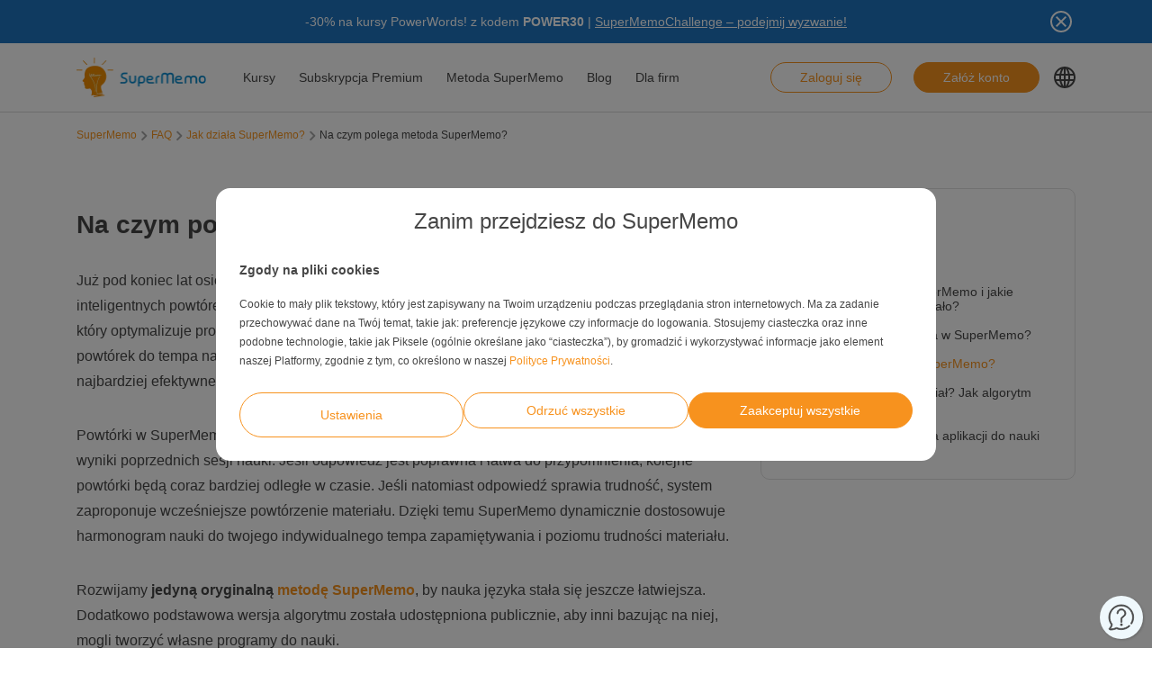

--- FILE ---
content_type: text/html; charset=UTF-8
request_url: https://www.supermemo.com/pl/faq/na-czym-polega-metoda-supermemo
body_size: 16366
content:
<!doctype html><html lang="pl-PL" style="scroll-behavior: smooth;"><head><meta charset="UTF-8" /><meta name="viewport" content="width=device-width, initial-scale=1, shrink-to-fit=no"><meta http-equiv="X-UA-Compatible" content="IE=edge" /><link rel="apple-touch-icon" sizes="57x57" href="https://www.supermemo.com/wp-content/themes/supermemo/images/favicon/apple-touch-icon-57x57.png"><link rel="apple-touch-icon" sizes="60x60" href="https://www.supermemo.com/wp-content/themes/supermemo/images/favicon/apple-touch-icon-60x60.png"><link rel="apple-touch-icon" sizes="72x72" href="https://www.supermemo.com/wp-content/themes/supermemo/images/favicon/apple-touch-icon-72x72.png"><link rel="apple-touch-icon" sizes="76x76" href="https://www.supermemo.com/wp-content/themes/supermemo/images/favicon/apple-touch-icon-76x76.png"><link rel="apple-touch-icon" sizes="114x114" href="https://www.supermemo.com/wp-content/themes/supermemo/images/favicon/apple-touch-icon-114x114.png"><link rel="apple-touch-icon" sizes="120x120" href="https://www.supermemo.com/wp-content/themes/supermemo/images/favicon/apple-touch-icon-120x120.png"><link rel="apple-touch-icon" sizes="144x144" href="https://www.supermemo.com/wp-content/themes/supermemo/images/favicon/apple-touch-icon-144x144.png"><link rel="apple-touch-icon" sizes="152x152" href="https://www.supermemo.com/wp-content/themes/supermemo/images/favicon/apple-touch-icon-152x152.png"><link rel="apple-touch-icon" sizes="167x167" href="https://www.supermemo.com/wp-content/themes/supermemo/images/favicon/apple-touch-icon-167x167.png"><link rel="apple-touch-icon" sizes="180x180" href="https://www.supermemo.com/wp-content/themes/supermemo/images/favicon/apple-touch-icon-180x180.png"><link rel="apple-touch-icon" sizes="1024x1024" href="https://www.supermemo.com/wp-content/themes/supermemo/images/favicon/apple-touch-icon-1024x1024.png"><link rel="icon" type="image/png" sizes="16x16" href="https://www.supermemo.com/wp-content/themes/supermemo/images/favicon/favicon-16x16.png"><link rel="icon" type="image/png" sizes="32x32" href="https://www.supermemo.com/wp-content/themes/supermemo/images/favicon/favicon-32x32.png"><link rel="icon" type="image/png" sizes="228x228" href="https://www.supermemo.com/wp-content/themes/supermemo/images/favicon/coast-228x228.png"><link rel="manifest" href="https://www.supermemo.com/wp-content/themes/supermemo/images/favicon/manifest.json"><link rel="shortcut icon" href="https://www.supermemo.com/wp-content/themes/supermemo/images/favicon/favicon.ico"><link rel="yandex-tableau-widget" href="https://www.supermemo.com/wp-content/themes/supermemo/images/favicon/yandex-browser-manifest.json"><meta name="apple-mobile-web-app-capable" content="yes"><meta name="apple-mobile-web-app-status-bar-style" content="black-translucent"><meta name="apple-mobile-web-app-title" content="SuperMemo"><meta name="application-name" content="SuperMemo"><meta name="mobile-web-app-capable" content="yes"><meta name="msapplication-TileColor" content="%23ffffff"><meta name="msapplication-TileImage" content="https://www.supermemo.com/wp-content/themes/supermemo/images/favicon/mstile-144x144.png"><meta name="msapplication-config" content="https://www.supermemo.com/wp-content/themes/supermemo/images/favicon/browserconfig.xml"><meta name="theme-color" content="%23ffffff"><link rel="preconnect" href="https://ajax.googleapis.com"><link rel="stylesheet" href="https://www.supermemo.com/wp-content/themes/supermemo/style.css"><link rel="pingback" href="https://www.supermemo.com/xmlrpc.php"><link rel="preload" as="image" href="/wp-content/uploads/2022/04/supermemo.png" type="image/webp"> <script>window.dataLayer = window.dataLayer || [];
        function gtag(){dataLayer.push(arguments);}
        const defConsent = {
            'ad_storage': 'denied',
            'ad_user_data': 'denied',
            'ad_personalization': 'denied',
            'analytics_storage': 'denied'
        };
        gtag('consent', 'default', defConsent );
        const gcs = (name) => {
            let cookieArr = document.cookie.split(";");
            for(let i = 0; i < cookieArr.length; i++) {
                let cookiePair = cookieArr[i].split("=");
                if(name == cookiePair[0].trim()) {
                    return cookiePair[1];
                }
            }
            return null;
        }
        const df = gcs('SM_CONSENT');

        if(df) {
            const data = JSON.parse(df);
            const state = {...defConsent, ...data};
            gtag('consent', 'update', state);
        }</script> <script>function getCookie(cname) {
  let name = cname + "=";
  let decodedCookie = decodeURIComponent(document.cookie);
  let ca = decodedCookie.split(';');
  for(let i = 0; i <ca.length; i++) {
    let c = ca[i];
    while (c.charAt(0) == ' ') {
      c = c.substring(1);
    }
    if (c.indexOf(name) == 0) {
      return c.substring(name.length, c.length);
    }
  }
  return "";
}
const loggedIn = getCookie("JWT-TOKEN");
if(loggedIn.length){
    newUrl = new URL(window.location.href);
    if(!newUrl.searchParams.has("cd")) {
        newUrl.searchParams.set("cd", true);
        console.log(newUrl);
        window.location.href = newUrl.href;
    }
}</script> <link
rel="preconnect"
href="https://www.googleoptimize.com"
crossorigin
> <script>function analyticsInit() {

        if (window.gtmDidInit) {
            return false;
        }
        window.gtmDidInit = true;
        
       (function(w,d,s,l,i){w[l]=w[l]||[];w[l].push({'gtm.start':
new Date().getTime(),event:'gtm.js'});var f=d.getElementsByTagName(s)[0],
j=d.createElement(s),dl=l!='dataLayer'?'&l='+l:'';j.async=true;j.src=
'https://www.googletagmanager.com/gtm.js?id='+i+dl;f.parentNode.insertBefore(j,f);
})(window,document,'script','dataLayer','GTM-PDKTG5L');
        

  (function(h,o,t,j,a,r){
        h.hj=h.hj||function(){(h.hj.q=h.hj.q||[]).push(arguments)};
        h._hjSettings={hjid:3277744,hjsv:6};
        a=o.getElementsByTagName('head')[0];
        r=o.createElement('script');r.async=1;
        r.src=t+h._hjSettings.hjid+j+h._hjSettings.hjsv;
        a.appendChild(r);
    })(window,document,'https://static.hotjar.com/c/hotjar-','.js?sv=');

    var googleOptimize = document.createElement('script');
    googleOptimize .setAttribute('src','https://www.googleoptimize.com/optimize.js?id=OPT-KHT7PBM');
    document.head.appendChild(googleOptimize);
    };
    document.addEventListener('scroll', analyticsInit);
    document.addEventListener('mousemove', analyticsInit);
    document.addEventListener('touchstart', analyticsInit);</script> <meta name='robots' content='index, follow, max-image-preview:large, max-snippet:-1, max-video-preview:-1' /><link rel="alternate" hreflang="en" href="https://www.supermemo.com/en/faq/what-is-the-supermemo-method" /><link rel="alternate" hreflang="pl" href="https://www.supermemo.com/pl/faq/na-czym-polega-metoda-supermemo" /><link rel="alternate" hreflang="es" href="https://www.supermemo.com/es/faq/en-que-consiste-el-metodo-supermemo" /><link rel="alternate" hreflang="x-default" href="https://www.supermemo.com/faq/what-is-the-supermemo-method" /><title>Na czym polega metoda SuperMemo? - SuperMemo</title><meta name="description" content="Dowiedz się, na czym polega metoda SuperMemo. Zapoznaj się z krótką historią naszej firmy oraz z działaniem metody." /><link rel="canonical" href="https://www.supermemo.com/pl/faq/na-czym-polega-metoda-supermemo" /><meta property="og:locale" content="pl_PL" /><meta property="og:type" content="article" /><meta property="og:title" content="Na czym polega metoda SuperMemo? - SuperMemo" /><meta property="og:description" content="Dowiedz się, na czym polega metoda SuperMemo. Zapoznaj się z krótką historią naszej firmy oraz z działaniem metody." /><meta property="og:url" content="https://www.supermemo.com/pl/faq/na-czym-polega-metoda-supermemo" /><meta property="og:site_name" content="SuperMemo" /><meta property="article:modified_time" content="2025-03-05T13:17:19+00:00" /><meta name="twitter:card" content="summary_large_image" /><meta name="twitter:label1" content="Szacowany czas czytania" /><meta name="twitter:data1" content="2 minuty" /> <script type="application/ld+json" class="yoast-schema-graph">{"@context":"https://schema.org","@graph":[{"@type":"WebPage","@id":"https://www.supermemo.com/pl/faq/na-czym-polega-metoda-supermemo","url":"https://www.supermemo.com/pl/faq/na-czym-polega-metoda-supermemo","name":"Na czym polega metoda SuperMemo? - SuperMemo","isPartOf":{"@id":"https://www.supermemo.com/pl#website"},"datePublished":"2023-07-31T10:25:41+00:00","dateModified":"2025-03-05T13:17:19+00:00","description":"Dowiedz się, na czym polega metoda SuperMemo. Zapoznaj się z krótką historią naszej firmy oraz z działaniem metody.","breadcrumb":{"@id":"https://www.supermemo.com/pl/faq/na-czym-polega-metoda-supermemo#breadcrumb"},"inLanguage":"pl-PL","potentialAction":[{"@type":"ReadAction","target":["https://www.supermemo.com/pl/faq/na-czym-polega-metoda-supermemo"]}]},{"@type":"BreadcrumbList","@id":"https://www.supermemo.com/pl/faq/na-czym-polega-metoda-supermemo#breadcrumb","itemListElement":[{"@type":"ListItem","position":1,"name":"SuperMemo","item":"https://www.supermemo.com/pl"},{"@type":"ListItem","position":2,"name":"FAQ","item":"https://www.supermemo.com/pl/faq"},{"@type":"ListItem","position":3,"name":"Na czym polega metoda SuperMemo?"}]},{"@type":"WebSite","@id":"https://www.supermemo.com/pl#website","url":"https://www.supermemo.com/pl","name":"SuperMemo","description":"SuperMemo® - skuteczna nauka języków online.","potentialAction":[{"@type":"SearchAction","target":{"@type":"EntryPoint","urlTemplate":"https://www.supermemo.com/pl?s={search_term_string}"},"query-input":"required name=search_term_string"}],"inLanguage":"pl-PL"}]}</script> <link rel='dns-prefetch' href='//www.supermemo.com' /><link rel='dns-prefetch' href='//code.jquery.com' /><link rel='dns-prefetch' href='//www.google.com' /><link rel="alternate" title="oEmbed (JSON)" type="application/json+oembed" href="https://www.supermemo.com/pl/wp-json/oembed/1.0/embed?url=https%3A%2F%2Fwww.supermemo.com%2Fpl%2Ffaq%2Fna-czym-polega-metoda-supermemo" /><link rel="alternate" title="oEmbed (XML)" type="text/xml+oembed" href="https://www.supermemo.com/pl/wp-json/oembed/1.0/embed?url=https%3A%2F%2Fwww.supermemo.com%2Fpl%2Ffaq%2Fna-czym-polega-metoda-supermemo&#038;format=xml" /><style id='wp-img-auto-sizes-contain-inline-css'>img:is([sizes=auto i],[sizes^="auto," i]){contain-intrinsic-size:3000px 1500px}
/*# sourceURL=wp-img-auto-sizes-contain-inline-css */</style><link rel='stylesheet' id='wp-block-library-css' href='https://www.supermemo.com/wp-includes/css/dist/block-library/style.min.css' media='all' /><style id='global-styles-inline-css'>:root{--wp--preset--aspect-ratio--square: 1;--wp--preset--aspect-ratio--4-3: 4/3;--wp--preset--aspect-ratio--3-4: 3/4;--wp--preset--aspect-ratio--3-2: 3/2;--wp--preset--aspect-ratio--2-3: 2/3;--wp--preset--aspect-ratio--16-9: 16/9;--wp--preset--aspect-ratio--9-16: 9/16;--wp--preset--color--black: #000000;--wp--preset--color--cyan-bluish-gray: #abb8c3;--wp--preset--color--white: #ffffff;--wp--preset--color--pale-pink: #f78da7;--wp--preset--color--vivid-red: #cf2e2e;--wp--preset--color--luminous-vivid-orange: #ff6900;--wp--preset--color--luminous-vivid-amber: #fcb900;--wp--preset--color--light-green-cyan: #7bdcb5;--wp--preset--color--vivid-green-cyan: #00d084;--wp--preset--color--pale-cyan-blue: #8ed1fc;--wp--preset--color--vivid-cyan-blue: #0693e3;--wp--preset--color--vivid-purple: #9b51e0;--wp--preset--gradient--vivid-cyan-blue-to-vivid-purple: linear-gradient(135deg,rgb(6,147,227) 0%,rgb(155,81,224) 100%);--wp--preset--gradient--light-green-cyan-to-vivid-green-cyan: linear-gradient(135deg,rgb(122,220,180) 0%,rgb(0,208,130) 100%);--wp--preset--gradient--luminous-vivid-amber-to-luminous-vivid-orange: linear-gradient(135deg,rgb(252,185,0) 0%,rgb(255,105,0) 100%);--wp--preset--gradient--luminous-vivid-orange-to-vivid-red: linear-gradient(135deg,rgb(255,105,0) 0%,rgb(207,46,46) 100%);--wp--preset--gradient--very-light-gray-to-cyan-bluish-gray: linear-gradient(135deg,rgb(238,238,238) 0%,rgb(169,184,195) 100%);--wp--preset--gradient--cool-to-warm-spectrum: linear-gradient(135deg,rgb(74,234,220) 0%,rgb(151,120,209) 20%,rgb(207,42,186) 40%,rgb(238,44,130) 60%,rgb(251,105,98) 80%,rgb(254,248,76) 100%);--wp--preset--gradient--blush-light-purple: linear-gradient(135deg,rgb(255,206,236) 0%,rgb(152,150,240) 100%);--wp--preset--gradient--blush-bordeaux: linear-gradient(135deg,rgb(254,205,165) 0%,rgb(254,45,45) 50%,rgb(107,0,62) 100%);--wp--preset--gradient--luminous-dusk: linear-gradient(135deg,rgb(255,203,112) 0%,rgb(199,81,192) 50%,rgb(65,88,208) 100%);--wp--preset--gradient--pale-ocean: linear-gradient(135deg,rgb(255,245,203) 0%,rgb(182,227,212) 50%,rgb(51,167,181) 100%);--wp--preset--gradient--electric-grass: linear-gradient(135deg,rgb(202,248,128) 0%,rgb(113,206,126) 100%);--wp--preset--gradient--midnight: linear-gradient(135deg,rgb(2,3,129) 0%,rgb(40,116,252) 100%);--wp--preset--font-size--small: 13px;--wp--preset--font-size--medium: 20px;--wp--preset--font-size--large: 36px;--wp--preset--font-size--x-large: 42px;--wp--preset--spacing--20: 0.44rem;--wp--preset--spacing--30: 0.67rem;--wp--preset--spacing--40: 1rem;--wp--preset--spacing--50: 1.5rem;--wp--preset--spacing--60: 2.25rem;--wp--preset--spacing--70: 3.38rem;--wp--preset--spacing--80: 5.06rem;--wp--preset--shadow--natural: 6px 6px 9px rgba(0, 0, 0, 0.2);--wp--preset--shadow--deep: 12px 12px 50px rgba(0, 0, 0, 0.4);--wp--preset--shadow--sharp: 6px 6px 0px rgba(0, 0, 0, 0.2);--wp--preset--shadow--outlined: 6px 6px 0px -3px rgb(255, 255, 255), 6px 6px rgb(0, 0, 0);--wp--preset--shadow--crisp: 6px 6px 0px rgb(0, 0, 0);}:where(.is-layout-flex){gap: 0.5em;}:where(.is-layout-grid){gap: 0.5em;}body .is-layout-flex{display: flex;}.is-layout-flex{flex-wrap: wrap;align-items: center;}.is-layout-flex > :is(*, div){margin: 0;}body .is-layout-grid{display: grid;}.is-layout-grid > :is(*, div){margin: 0;}:where(.wp-block-columns.is-layout-flex){gap: 2em;}:where(.wp-block-columns.is-layout-grid){gap: 2em;}:where(.wp-block-post-template.is-layout-flex){gap: 1.25em;}:where(.wp-block-post-template.is-layout-grid){gap: 1.25em;}.has-black-color{color: var(--wp--preset--color--black) !important;}.has-cyan-bluish-gray-color{color: var(--wp--preset--color--cyan-bluish-gray) !important;}.has-white-color{color: var(--wp--preset--color--white) !important;}.has-pale-pink-color{color: var(--wp--preset--color--pale-pink) !important;}.has-vivid-red-color{color: var(--wp--preset--color--vivid-red) !important;}.has-luminous-vivid-orange-color{color: var(--wp--preset--color--luminous-vivid-orange) !important;}.has-luminous-vivid-amber-color{color: var(--wp--preset--color--luminous-vivid-amber) !important;}.has-light-green-cyan-color{color: var(--wp--preset--color--light-green-cyan) !important;}.has-vivid-green-cyan-color{color: var(--wp--preset--color--vivid-green-cyan) !important;}.has-pale-cyan-blue-color{color: var(--wp--preset--color--pale-cyan-blue) !important;}.has-vivid-cyan-blue-color{color: var(--wp--preset--color--vivid-cyan-blue) !important;}.has-vivid-purple-color{color: var(--wp--preset--color--vivid-purple) !important;}.has-black-background-color{background-color: var(--wp--preset--color--black) !important;}.has-cyan-bluish-gray-background-color{background-color: var(--wp--preset--color--cyan-bluish-gray) !important;}.has-white-background-color{background-color: var(--wp--preset--color--white) !important;}.has-pale-pink-background-color{background-color: var(--wp--preset--color--pale-pink) !important;}.has-vivid-red-background-color{background-color: var(--wp--preset--color--vivid-red) !important;}.has-luminous-vivid-orange-background-color{background-color: var(--wp--preset--color--luminous-vivid-orange) !important;}.has-luminous-vivid-amber-background-color{background-color: var(--wp--preset--color--luminous-vivid-amber) !important;}.has-light-green-cyan-background-color{background-color: var(--wp--preset--color--light-green-cyan) !important;}.has-vivid-green-cyan-background-color{background-color: var(--wp--preset--color--vivid-green-cyan) !important;}.has-pale-cyan-blue-background-color{background-color: var(--wp--preset--color--pale-cyan-blue) !important;}.has-vivid-cyan-blue-background-color{background-color: var(--wp--preset--color--vivid-cyan-blue) !important;}.has-vivid-purple-background-color{background-color: var(--wp--preset--color--vivid-purple) !important;}.has-black-border-color{border-color: var(--wp--preset--color--black) !important;}.has-cyan-bluish-gray-border-color{border-color: var(--wp--preset--color--cyan-bluish-gray) !important;}.has-white-border-color{border-color: var(--wp--preset--color--white) !important;}.has-pale-pink-border-color{border-color: var(--wp--preset--color--pale-pink) !important;}.has-vivid-red-border-color{border-color: var(--wp--preset--color--vivid-red) !important;}.has-luminous-vivid-orange-border-color{border-color: var(--wp--preset--color--luminous-vivid-orange) !important;}.has-luminous-vivid-amber-border-color{border-color: var(--wp--preset--color--luminous-vivid-amber) !important;}.has-light-green-cyan-border-color{border-color: var(--wp--preset--color--light-green-cyan) !important;}.has-vivid-green-cyan-border-color{border-color: var(--wp--preset--color--vivid-green-cyan) !important;}.has-pale-cyan-blue-border-color{border-color: var(--wp--preset--color--pale-cyan-blue) !important;}.has-vivid-cyan-blue-border-color{border-color: var(--wp--preset--color--vivid-cyan-blue) !important;}.has-vivid-purple-border-color{border-color: var(--wp--preset--color--vivid-purple) !important;}.has-vivid-cyan-blue-to-vivid-purple-gradient-background{background: var(--wp--preset--gradient--vivid-cyan-blue-to-vivid-purple) !important;}.has-light-green-cyan-to-vivid-green-cyan-gradient-background{background: var(--wp--preset--gradient--light-green-cyan-to-vivid-green-cyan) !important;}.has-luminous-vivid-amber-to-luminous-vivid-orange-gradient-background{background: var(--wp--preset--gradient--luminous-vivid-amber-to-luminous-vivid-orange) !important;}.has-luminous-vivid-orange-to-vivid-red-gradient-background{background: var(--wp--preset--gradient--luminous-vivid-orange-to-vivid-red) !important;}.has-very-light-gray-to-cyan-bluish-gray-gradient-background{background: var(--wp--preset--gradient--very-light-gray-to-cyan-bluish-gray) !important;}.has-cool-to-warm-spectrum-gradient-background{background: var(--wp--preset--gradient--cool-to-warm-spectrum) !important;}.has-blush-light-purple-gradient-background{background: var(--wp--preset--gradient--blush-light-purple) !important;}.has-blush-bordeaux-gradient-background{background: var(--wp--preset--gradient--blush-bordeaux) !important;}.has-luminous-dusk-gradient-background{background: var(--wp--preset--gradient--luminous-dusk) !important;}.has-pale-ocean-gradient-background{background: var(--wp--preset--gradient--pale-ocean) !important;}.has-electric-grass-gradient-background{background: var(--wp--preset--gradient--electric-grass) !important;}.has-midnight-gradient-background{background: var(--wp--preset--gradient--midnight) !important;}.has-small-font-size{font-size: var(--wp--preset--font-size--small) !important;}.has-medium-font-size{font-size: var(--wp--preset--font-size--medium) !important;}.has-large-font-size{font-size: var(--wp--preset--font-size--large) !important;}.has-x-large-font-size{font-size: var(--wp--preset--font-size--x-large) !important;}
/*# sourceURL=global-styles-inline-css */</style><style id='classic-theme-styles-inline-css'>/*! This file is auto-generated */
.wp-block-button__link{color:#fff;background-color:#32373c;border-radius:9999px;box-shadow:none;text-decoration:none;padding:calc(.667em + 2px) calc(1.333em + 2px);font-size:1.125em}.wp-block-file__button{background:#32373c;color:#fff;text-decoration:none}
/*# sourceURL=/wp-includes/css/classic-themes.min.css */</style><link rel='stylesheet' id='wpml-blocks-css' href='https://www.supermemo.com/wp-content/plugins/sitepress-multilingual-cms/dist/css/blocks/styles.css?ver=4.6.3' media='all' /><link rel='stylesheet' id='wpml-menu-item-0-css' href='//www.supermemo.com/wp-content/plugins/sitepress-multilingual-cms/templates/language-switchers/menu-item/style.min.css?ver=1' media='all' /><link rel='stylesheet' id='default-page-styles-css' href='https://www.supermemo.com/wp-content/themes/supermemo/dist/default_page.css?ver=251014-62853' media='all' /><link rel='stylesheet' id='vendor-styles-css' href='https://www.supermemo.com/wp-content/themes/supermemo/dist/vendor.css?ver=251014-62853' media='all' /><link rel='stylesheet' id='wordpress-paragraph-styles-css' href='https://www.supermemo.com/wp-content/themes/supermemo/dist/wordpress_block_paragraph.css?ver=251014-62853' media='all' /><link rel='stylesheet' id='default-post-styles-css' href='https://www.supermemo.com/wp-content/themes/supermemo/dist/default_post.css?ver=251014-62853' media='all' /><link rel='stylesheet' id='faq-post-styles-css' href='https://www.supermemo.com/wp-content/themes/supermemo/dist/faq_post.css?ver=251014-62853' media='all' /><link rel='stylesheet' id='chatbot-styles-css' href='https://www.supermemo.com/wp-content/themes/supermemo/dist/chatbot.css?ver=251014-62853' media='all' /> <script src="https://code.jquery.com/jquery-3.5.0.min.js?ver=3.5.0" id="jquery-core-js"></script> <script src="https://code.jquery.com/jquery-migrate-3.2.0.min.js?ver=3.2.0" id="jquery-migrate-js"></script> <script id="wpml-cookie-js-extra">var wpml_cookies = {"wp-wpml_current_language":{"value":"pl","expires":1,"path":"/"}};
var wpml_cookies = {"wp-wpml_current_language":{"value":"pl","expires":1,"path":"/"}};
//# sourceURL=wpml-cookie-js-extra</script> <script src="https://www.supermemo.com/wp-content/plugins/sitepress-multilingual-cms/res/js/cookies/language-cookie.js?ver=4.6.3" id="wpml-cookie-js"></script> <script id="breeze-prefetch-js-extra">var breeze_prefetch = {"local_url":"https://www.supermemo.com/pl","ignore_remote_prefetch":"1","ignore_list":["/wp-admin/"]};
//# sourceURL=breeze-prefetch-js-extra</script> <script src="https://www.supermemo.com/wp-content/plugins/breeze/assets/js/js-front-end/breeze-prefetch-links.min.js?ver=2.0.30" id="breeze-prefetch-js"></script> <link rel="https://api.w.org/" href="https://www.supermemo.com/pl/wp-json/" /><link rel="alternate" title="JSON" type="application/json" href="https://www.supermemo.com/pl/wp-json/wp/v2/faq/70263" /><link rel="EditURI" type="application/rsd+xml" title="RSD" href="https://www.supermemo.com/xmlrpc.php?rsd" /><link rel='shortlink' href='https://www.supermemo.com/pl?p=70263' /><meta name="generator" content="WPML ver:4.6.3 stt:59,9,1,4,3,27,28,29,40,42,41,45,2,54;" /></head><body class="wp-singular faq-template-default single single-faq postid-70263 wp-theme-supermemo preload"> <!--[if IE]><div class="alert alert-ie" role="alert"> You are using an <strong>outdated</strong> browser. Please <a href="http://browsehappy.com/">upgrade your browser</a> to improve your experience.</div> <![endif]--> <noscript><iframe src="https://www.googletagmanager.com/ns.html?id=GTM-PDKTG5L"
height="0" width="0" style="display:none;visibility:hidden"></iframe></noscript><a class="screen-reader-shortcut-header" href="#main" tabindex="0">Skip to main content</a><div class="main-content"><header id="screen-reader-shortcut-header" class="main-header js-main-header fixed-top w-100"><div class="d-none header-top-banner js-header-top-banner top-0 start-0 w-100 h-100 c-py-2 text-center" data-last-update="19, Jan 2026 07:31:59 UTC" style="background-color: #1e73be"><div class="container"><div class="row position-relative"><div class="header-top-banner__content d-flex flex-wrap align-items-center justify-content-center c-py-1 fz-14 d-inline-block c-px-8" style="color: #ffffff"><p>-30% na kursy PowerWords! z kodem <strong>POWER30</strong> | <span style="text-decoration: underline;"><a style="color: #ffffff; font-weight: 500; text-decoration: underline;" href="https://www.supermemo.com/pl/supermemochallenge-2026">SuperMemoChallenge &#8211; podejmij wyzwanie!</a></span></p></div> <button class="header-top-banner__icon-close position-absolute border-0 bg-transparent hover-opacity-0-75"></button></div></div></div><nav class="navbar d-block navigation c-py-3 js-navigation c-py-xl-0"> <span class="visually-hidden">show top banner:<pre>1</pre></span> <span class="visually-hidden">Main navigation</span><div class="container"><div class="row align-items-center justify-content-between w-100 g-0"><div class="col col-2"> <a href="https://www.supermemo.com/pl" class="navbar-brand js-navbar-brand p-0 my-0 ms-0 c-mr-3 d-flex align-items-center justify-content-start"> <img height="88" width="290" src="https://www.supermemo.com/wp-content/uploads/2022/05/logo-1.png" alt="Przejdź do strony głównej SuperMemo" class="navbar-brand__logo d-block adjustable-element" /> </a></div><div class="col col-10 d-flex align-items-center justify-content-end justify-content-xl-between"><div class="d-flex"><div class="menu-menu-glowne-container"><ul id="menu-menu-glowne-1" class="navbar-nav d-none d-xl-flex flex-row position-relative list-unstyled js-main-navigation-animation"><li class="menu-item menu-item-type-post_type menu-item-object-page menu-item-has-children menu-item-34201"><a href="https://www.supermemo.com/pl/kursy">Kursy</a><ul class="sub-menu"><li class="menu-item menu-item-type-custom menu-item-object-custom menu-item-has-children menu-item-34207"><a href="https://www.supermemo.com/pl/kursy/angielski">Nauka angielskiego</a><ul class="sub-menu"><li class="menu-item menu-item-type-custom menu-item-object-custom menu-item-has-children menu-item-34211"><a href="https://www.supermemo.com/pl/kursy/angielski">Poziom</a><ul class="sub-menu"><li class="menu-item menu-item-type-custom menu-item-object-custom menu-item-34210"><a href="https://www.supermemo.com/pl/kursy/angielski/podstawowy">Podstawowy</a></li><li class="menu-item menu-item-type-custom menu-item-object-custom menu-item-34212"><a href="https://www.supermemo.com/pl/kursy/angielski/sredni">Średni</a></li><li class="menu-item menu-item-type-custom menu-item-object-custom menu-item-34213"><a href="https://www.supermemo.com/pl/kursy/angielski/zaawansowany">Zaawansowany</a></li></ul></li><li class="menu-item menu-item-type-custom menu-item-object-custom menu-item-has-children menu-item-34214"><a href="https://www.supermemo.com/pl/kursy/angielski">Cel nauki</a><ul class="sub-menu"><li class="menu-item menu-item-type-custom menu-item-object-custom menu-item-34216"><a href="https://www.supermemo.com/pl/kursy/angielski/kompleksowe">Kompleksowe</a></li><li class="menu-item menu-item-type-custom menu-item-object-custom menu-item-34217"><a href="https://www.supermemo.com/pl/kursy/angielski/slownictwo">Słownictwo</a></li><li class="menu-item menu-item-type-custom menu-item-object-custom menu-item-34218"><a href="https://www.supermemo.com/pl/kursy/angielski/gramatyka">Gramatyka</a></li><li class="menu-item menu-item-type-custom menu-item-object-custom menu-item-34219"><a href="https://www.supermemo.com/pl/kursy/angielski/wakacje">Wakacje</a></li><li class="menu-item menu-item-type-custom menu-item-object-custom menu-item-34220"><a href="https://www.supermemo.com/pl/kursy/angielski/biznes">Biznes</a></li><li class="menu-item menu-item-type-custom menu-item-object-custom menu-item-34221"><a href="https://www.supermemo.com/pl/kursy/angielski/dla-dzieci">Dla dzieci</a></li><li class="menu-item menu-item-type-custom menu-item-object-custom menu-item-34222"><a href="https://www.supermemo.com/pl/kursy/angielski/egzamin">Egzamin</a></li><li class="menu-item menu-item-type-custom menu-item-object-custom menu-item-34223"><a href="https://www.supermemo.com/pl/kursy/angielski/wymowa">Wymowa</a></li></ul></li><li class="menu-item menu-item-type-custom menu-item-object-custom menu-item-has-children menu-item-34215"><a href="https://www.supermemo.com/pl/kursy/angielski">Bestsellery</a><ul class="sub-menu"><li class="menu-item menu-item-type-custom menu-item-object-custom menu-item-36174"><a href="https://www.supermemo.com/pl/kursy/angielski?language_of_instruction=polski&#038;bestseller=olive-green-9">Olive Green</a></li><li class="menu-item menu-item-type-custom menu-item-object-custom menu-item-36175"><a href="https://www.supermemo.com/pl/kursy/angielski?language_of_instruction=polski&#038;bestseller=no-problem-2">No Problem</a></li><li class="menu-item menu-item-type-custom menu-item-object-custom menu-item-36191"><a href="https://www.supermemo.com/pl/kursy/angielski?language_of_instruction=polski&#038;bestseller=extreme-9">Extreme</a></li><li class="menu-item menu-item-type-custom menu-item-object-custom menu-item-36196"><a href="https://www.supermemo.com/pl/kursy?language_of_instruction=angielski&#038;bestseller=business-english-9">Business English</a></li><li class="menu-item menu-item-type-custom menu-item-object-custom menu-item-36197"><a href="https://www.supermemo.com/pl/kursy/angielski?language_of_instruction=polski&#038;bestseller=hello-4">Hello</a></li><li class="menu-item menu-item-type-custom menu-item-object-custom menu-item-36198"><a href="https://www.supermemo.com/pl/kursy/angielski?language_of_instruction=polski&#038;bestseller=rozmowki">Rozmówki</a></li><li class="menu-item menu-item-type-custom menu-item-object-custom menu-item-36202"><a href="https://www.supermemo.com/pl/kursy/angielski?language_of_instruction=polski&#038;bestseller=young-learners-8">Young Learners</a></li><li class="menu-item menu-item-type-custom menu-item-object-custom menu-item-36204"><a href="https://www.supermemo.com/pl/kursy/angielski?language_of_instruction=polski&#038;bestseller=smok-memo">Smok Memo</a></li></ul></li></ul></li><li class="menu-item menu-item-type-custom menu-item-object-custom menu-item-has-children menu-item-34206"><a href="https://www.supermemo.com/pl/kursy/niemiecki">Nauka niemieckiego</a><ul class="sub-menu"><li class="menu-item menu-item-type-custom menu-item-object-custom menu-item-has-children menu-item-51048"><a href="https://www.supermemo.com/pl/kursy/niemiecki">Poziom</a><ul class="sub-menu"><li class="menu-item menu-item-type-custom menu-item-object-custom menu-item-51051"><a href="https://www.supermemo.com/pl/kursy/niemiecki/podstawowy">Podstawowy</a></li><li class="menu-item menu-item-type-custom menu-item-object-custom menu-item-51052"><a href="https://www.supermemo.com/pl/kursy/niemiecki/sredni">Średni</a></li><li class="menu-item menu-item-type-custom menu-item-object-custom menu-item-51053"><a href="https://www.supermemo.com/pl/kursy/niemiecki/zaawansowany">Zaawansowany</a></li></ul></li><li class="menu-item menu-item-type-custom menu-item-object-custom menu-item-has-children menu-item-51049"><a href="https://www.supermemo.com/pl/kursy/niemiecki">Cel nauki</a><ul class="sub-menu"><li class="menu-item menu-item-type-custom menu-item-object-custom menu-item-51056"><a href="https://www.supermemo.com/pl/kursy/niemiecki/kompleksowe">Kompleksowe</a></li><li class="menu-item menu-item-type-custom menu-item-object-custom menu-item-51057"><a href="https://www.supermemo.com/pl/kursy/niemiecki/slownictwo">Słownictwo</a></li><li class="menu-item menu-item-type-custom menu-item-object-custom menu-item-51055"><a href="https://www.supermemo.com/pl/kursy/niemiecki/gramatyka">Gramatyka</a></li><li class="menu-item menu-item-type-custom menu-item-object-custom menu-item-51058"><a href="https://www.supermemo.com/pl/kursy/niemiecki/wakacje">Wakacje</a></li><li class="menu-item menu-item-type-custom menu-item-object-custom menu-item-51054"><a href="https://www.supermemo.com/pl/kursy/niemiecki/dla-dzieci">Dla dzieci</a></li></ul></li><li class="menu-item menu-item-type-custom menu-item-object-custom menu-item-has-children menu-item-51050"><a href="https://www.supermemo.com/pl/kursy/niemiecki">Bestsellery</a><ul class="sub-menu"><li class="menu-item menu-item-type-custom menu-item-object-custom menu-item-51606"><a href="https://www.supermemo.com/pl/kursy/niemiecki?language_of_instruction=polski&#038;bestseller=no-problem-2">No problem</a></li><li class="menu-item menu-item-type-custom menu-item-object-custom menu-item-51607"><a href="https://www.supermemo.com/pl/kursy/niemiecki?language_of_instruction=polski&#038;bestseller=extreme-9">Extreme</a></li><li class="menu-item menu-item-type-custom menu-item-object-custom menu-item-51608"><a href="https://www.supermemo.com/pl/kursy/niemiecki?language_of_instruction=polski&#038;bestseller=hello-4">Hello!</a></li><li class="menu-item menu-item-type-custom menu-item-object-custom menu-item-51609"><a href="https://www.supermemo.com/pl/kursy/niemiecki?language_of_instruction=polski&#038;bestseller=rozmowki">Rozmówki</a></li><li class="menu-item menu-item-type-custom menu-item-object-custom menu-item-51625"><a href="https://www.supermemo.com/pl/kursy/niemiecki?language_of_instruction=polski&#038;bestseller=smok-memo">Smok Memo</a></li></ul></li></ul></li><li class="menu-item menu-item-type-custom menu-item-object-custom menu-item-has-children menu-item-34209"><a href="https://www.supermemo.com/pl/kursy/hiszpanski">Nauka hiszpańskiego</a><ul class="sub-menu"><li class="menu-item menu-item-type-custom menu-item-object-custom menu-item-has-children menu-item-51531"><a href="https://www.supermemo.com/pl/kursy/hiszpanski">Poziom</a><ul class="sub-menu"><li class="menu-item menu-item-type-custom menu-item-object-custom menu-item-51532"><a href="https://www.supermemo.com/pl/kursy/hiszpanski/podstawowy">Podstawowy</a></li><li class="menu-item menu-item-type-custom menu-item-object-custom menu-item-51533"><a href="https://www.supermemo.com/pl/kursy/hiszpanski/sredni">Średni</a></li><li class="menu-item menu-item-type-custom menu-item-object-custom menu-item-51534"><a href="https://www.supermemo.com/pl/kursy/hiszpanski/zaawansowany">Zaawansowany</a></li></ul></li><li class="menu-item menu-item-type-custom menu-item-object-custom menu-item-has-children menu-item-51862"><a href="https://www.supermemo.com/pl/kursy/hiszpanski">Cel nauki</a><ul class="sub-menu"><li class="menu-item menu-item-type-custom menu-item-object-custom menu-item-51866"><a href="https://www.supermemo.com/pl/kursy/hiszpanski/kompleksowe">Kompleksowe</a></li><li class="menu-item menu-item-type-custom menu-item-object-custom menu-item-51867"><a href="https://www.supermemo.com/pl/kursy/hiszpanski/slownictwo">Słownictwo</a></li><li class="menu-item menu-item-type-custom menu-item-object-custom menu-item-51865"><a href="https://www.supermemo.com/pl/kursy/hiszpanski/gramatyka">Gramatyka</a></li><li class="menu-item menu-item-type-custom menu-item-object-custom menu-item-51868"><a href="https://www.supermemo.com/pl/kursy/hiszpanski/wakacje">Wakacje</a></li><li class="menu-item menu-item-type-custom menu-item-object-custom menu-item-51864"><a href="https://www.supermemo.com/pl/kursy/hiszpanski/dla-dzieci">Dla dzieci</a></li></ul></li><li class="menu-item menu-item-type-custom menu-item-object-custom menu-item-has-children menu-item-51869"><a href="https://www.supermemo.com/pl/kursy/hiszpanski">Bestsellery</a><ul class="sub-menu"><li class="menu-item menu-item-type-custom menu-item-object-custom menu-item-51870"><a href="https://www.supermemo.com/pl/kursy/hiszpanski?language_of_instruction=polski&#038;bestseller=no-problem-2">No Problem</a></li><li class="menu-item menu-item-type-custom menu-item-object-custom menu-item-51871"><a href="https://www.supermemo.com/pl/kursy/hiszpanski?language_of_instruction=polski&#038;bestseller=extreme-9">Extreme</a></li><li class="menu-item menu-item-type-custom menu-item-object-custom menu-item-51872"><a href="https://www.supermemo.com/pl/kursy/hiszpanski?language_of_instruction=polski&#038;bestseller=hello-4">Hello!</a></li><li class="menu-item menu-item-type-custom menu-item-object-custom menu-item-51873"><a href="https://www.supermemo.com/pl/kursy/hiszpanski?language_of_instruction=polski&#038;bestseller=rozmowki">Rozmówki</a></li><li class="menu-item menu-item-type-custom menu-item-object-custom menu-item-51874"><a href="https://www.supermemo.com/pl/kursy/hiszpanski?language_of_instruction=polski&#038;bestseller=smok-memo">Smok Memo</a></li></ul></li></ul></li><li class="menu-item menu-item-type-custom menu-item-object-custom menu-item-has-children menu-item-37155"><a href="https://www.supermemo.com/pl/kursy/wloski">Nauka włoskiego</a><ul class="sub-menu"><li class="menu-item menu-item-type-custom menu-item-object-custom menu-item-has-children menu-item-51536"><a href="https://www.supermemo.com/pl/kursy/wloski">Poziom</a><ul class="sub-menu"><li class="menu-item menu-item-type-custom menu-item-object-custom menu-item-51535"><a href="https://www.supermemo.com/pl/kursy/wloski/podstawowy">Podstawowy</a></li><li class="menu-item menu-item-type-custom menu-item-object-custom menu-item-51537"><a href="https://www.supermemo.com/pl/kursy/wloski/sredni">Średni</a></li><li class="menu-item menu-item-type-custom menu-item-object-custom menu-item-51538"><a href="https://www.supermemo.com/pl/kursy/wloski/zaawansowany">Zaawansowany</a></li></ul></li><li class="menu-item menu-item-type-custom menu-item-object-custom menu-item-has-children menu-item-51876"><a href="https://www.supermemo.com/pl/kursy/wloski">Cel nauki</a><ul class="sub-menu"><li class="menu-item menu-item-type-custom menu-item-object-custom menu-item-51877"><a href="https://www.supermemo.com/pl/kursy/wloski/kompleksowe">Kompleksowe</a></li><li class="menu-item menu-item-type-custom menu-item-object-custom menu-item-51878"><a href="https://www.supermemo.com/pl/kursy/wloski/slownictwo">Słownictwo</a></li><li class="menu-item menu-item-type-custom menu-item-object-custom menu-item-51879"><a href="https://www.supermemo.com/pl/kursy/wloski/wakacje">Wakacje</a></li><li class="menu-item menu-item-type-custom menu-item-object-custom menu-item-51875"><a href="https://www.supermemo.com/pl/kursy/wloski/dla-dzieci">Dla dzieci</a></li></ul></li><li class="menu-item menu-item-type-custom menu-item-object-custom menu-item-has-children menu-item-51880"><a href="https://www.supermemo.com/pl/kursy/wloski">Bestsellery</a><ul class="sub-menu"><li class="menu-item menu-item-type-custom menu-item-object-custom menu-item-51881"><a href="https://www.supermemo.com/pl/kursy/wloski?language_of_instruction=polski&#038;bestseller=no-problem-2">No problem</a></li><li class="menu-item menu-item-type-custom menu-item-object-custom menu-item-51882"><a href="https://www.supermemo.com/pl/kursy/wloski?language_of_instruction=polski&#038;bestseller=hello-4">Hello!</a></li><li class="menu-item menu-item-type-custom menu-item-object-custom menu-item-51883"><a href="https://www.supermemo.com/pl/kursy/wloski?language_of_instruction=polski&#038;bestseller=rozmowki">Rozmówki</a></li><li class="menu-item menu-item-type-custom menu-item-object-custom menu-item-51884"><a href="https://www.supermemo.com/pl/kursy/wloski?language_of_instruction=polski&#038;bestseller=smok-memo">Smok Memo</a></li><li class="menu-item menu-item-type-custom menu-item-object-custom menu-item-51885"><a href="https://www.supermemo.com/pl/kursy/wloski?language_of_instruction=polski&#038;bestseller=powerwords-10">PowerWords!</a></li></ul></li></ul></li><li class="menu-item menu-item-type-custom menu-item-object-custom menu-item-has-children menu-item-37628"><a href="https://www.supermemo.com/pl/kursy/polski">Nauka polskiego</a><ul class="sub-menu"><li class="menu-item menu-item-type-custom menu-item-object-custom menu-item-has-children menu-item-51539"><a href="https://www.supermemo.com/pl/kursy/polski">Poziom</a><ul class="sub-menu"><li class="menu-item menu-item-type-custom menu-item-object-custom menu-item-51540"><a href="https://www.supermemo.com/pl/kursy/polski/podstawowy">Podstawowy</a></li><li class="menu-item menu-item-type-custom menu-item-object-custom menu-item-51541"><a href="https://www.supermemo.com/pl/kursy/polski/sredni">Średni</a></li><li class="menu-item menu-item-type-custom menu-item-object-custom menu-item-51542"><a href="https://www.supermemo.com/pl/kursy/polski/zaawansowany">Zaawansowany</a></li></ul></li><li class="menu-item menu-item-type-custom menu-item-object-custom menu-item-has-children menu-item-51886"><a href="https://www.supermemo.com/pl/kursy/polski">Cel nauki</a><ul class="sub-menu"><li class="menu-item menu-item-type-custom menu-item-object-custom menu-item-51889"><a href="https://www.supermemo.com/pl/kursy/polski/slownictwo">Słownictwo</a></li><li class="menu-item menu-item-type-custom menu-item-object-custom menu-item-51890"><a href="https://www.supermemo.com/pl/kursy/polski/wakacje">Wakacje</a></li><li class="menu-item menu-item-type-custom menu-item-object-custom menu-item-51887"><a href="https://www.supermemo.com/pl/kursy/polski/dla-dzieci">Dla dzieci</a></li></ul></li><li class="menu-item menu-item-type-custom menu-item-object-custom menu-item-has-children menu-item-51891"><a href="https://www.supermemo.com/pl/kursy/polski">Bestsellery</a><ul class="sub-menu"><li class="menu-item menu-item-type-custom menu-item-object-custom menu-item-51895"><a href="https://www.supermemo.com/pl/kursy/polski?language_of_instruction=polski&#038;bestseller=smok-memo">Smok Memo</a></li><li class="menu-item menu-item-type-custom menu-item-object-custom menu-item-51896"><a href="https://www.supermemo.com/pl/kursy/polski?language_of_instruction=polski&#038;bestseller=powerwords-10">PowerWords!</a></li></ul></li></ul></li><li class="menu-item menu-item-type-custom menu-item-object-custom menu-item-has-children menu-item-37629"><a href="https://www.supermemo.com/pl/kursy/francuski">Nauka francuskiego</a><ul class="sub-menu"><li class="menu-item menu-item-type-custom menu-item-object-custom menu-item-has-children menu-item-51543"><a href="https://www.supermemo.com/pl/kursy/francuski">Poziom</a><ul class="sub-menu"><li class="menu-item menu-item-type-custom menu-item-object-custom menu-item-51544"><a href="https://www.supermemo.com/pl/kursy/francuski/podstawowy">Podstawowy</a></li><li class="menu-item menu-item-type-custom menu-item-object-custom menu-item-51545"><a href="https://www.supermemo.com/pl/kursy/francuski/sredni">Średni</a></li><li class="menu-item menu-item-type-custom menu-item-object-custom menu-item-51546"><a href="https://www.supermemo.com/pl/kursy/francuski/zaawansowany">Zaawansowany</a></li></ul></li><li class="menu-item menu-item-type-custom menu-item-object-custom menu-item-has-children menu-item-51901"><a href="https://www.supermemo.com/pl/kursy/francuski">Cel nauki</a><ul class="sub-menu"><li class="menu-item menu-item-type-custom menu-item-object-custom menu-item-51904"><a href="https://www.supermemo.com/pl/kursy/francuski/kompleksowe">Kompleksowe</a></li><li class="menu-item menu-item-type-custom menu-item-object-custom menu-item-51905"><a href="https://www.supermemo.com/pl/kursy/francuski/slownictwo">Słownictwo</a></li><li class="menu-item menu-item-type-custom menu-item-object-custom menu-item-51903"><a href="https://www.supermemo.com/pl/kursy/francuski/gramatyka">Gramatyka</a></li><li class="menu-item menu-item-type-custom menu-item-object-custom menu-item-51902"><a href="https://www.supermemo.com/pl/kursy/francuski/dla-dzieci">Dla dzieci</a></li><li class="menu-item menu-item-type-custom menu-item-object-custom menu-item-51906"><a href="https://www.supermemo.com/pl/kursy/francuski/wakacje">Wakacje</a></li></ul></li><li class="menu-item menu-item-type-custom menu-item-object-custom menu-item-has-children menu-item-51907"><a href="https://www.supermemo.com/pl/kursy/francuski">Bestsellery</a><ul class="sub-menu"><li class="menu-item menu-item-type-custom menu-item-object-custom menu-item-51908"><a href="https://www.supermemo.com/pl/kursy/francuski?language_of_instruction=polski&#038;bestseller=no-problem-2">No problem</a></li><li class="menu-item menu-item-type-custom menu-item-object-custom menu-item-51909"><a href="https://www.supermemo.com/pl/kursy/francuski?language_of_instruction=polski&#038;bestseller=extreme-9">Extreme</a></li><li class="menu-item menu-item-type-custom menu-item-object-custom menu-item-51910"><a href="https://www.supermemo.com/pl/kursy/francuski?language_of_instruction=polski&#038;bestseller=hello-4">Hello!</a></li><li class="menu-item menu-item-type-custom menu-item-object-custom menu-item-51911"><a href="https://www.supermemo.com/pl/kursy/francuski?language_of_instruction=polski&#038;bestseller=rozmowki">Rozmówki</a></li><li class="menu-item menu-item-type-custom menu-item-object-custom menu-item-51912"><a href="https://www.supermemo.com/pl/kursy/francuski?language_of_instruction=polski&#038;bestseller=smok-memo">Smok Memo</a></li></ul></li></ul></li><li class="menu-item menu-item-type-custom menu-item-object-custom menu-item-has-children menu-item-51547"><a href="https://www.supermemo.com/pl/kursy/rosyjski">Nauka rosyjskiego</a><ul class="sub-menu"><li class="menu-item menu-item-type-custom menu-item-object-custom menu-item-has-children menu-item-51548"><a href="https://www.supermemo.com/pl/kursy/rosyjski">Poziom</a><ul class="sub-menu"><li class="menu-item menu-item-type-custom menu-item-object-custom menu-item-51549"><a href="https://www.supermemo.com/pl/kursy/rosyjski/podstawowy">Podstawowy</a></li><li class="menu-item menu-item-type-custom menu-item-object-custom menu-item-51550"><a href="https://www.supermemo.com/pl/kursy/rosyjski/sredni">Średni</a></li><li class="menu-item menu-item-type-custom menu-item-object-custom menu-item-51551"><a href="https://www.supermemo.com/pl/kursy/rosyjski/zaawansowany">Zaawansowany</a></li></ul></li><li class="menu-item menu-item-type-custom menu-item-object-custom menu-item-has-children menu-item-51913"><a href="https://www.supermemo.com/pl/kursy/rosyjski">Cel nauki</a><ul class="sub-menu"><li class="menu-item menu-item-type-custom menu-item-object-custom menu-item-51915"><a href="https://www.supermemo.com/pl/kursy/rosyjski/kompleksowe">Kompleksowe</a></li><li class="menu-item menu-item-type-custom menu-item-object-custom menu-item-51916"><a href="https://www.supermemo.com/pl/kursy/rosyjski/slownictwo">Słownictwo</a></li><li class="menu-item menu-item-type-custom menu-item-object-custom menu-item-51914"><a href="https://www.supermemo.com/pl/kursy/rosyjski/dla-dzieci">Dla dzieci</a></li><li class="menu-item menu-item-type-custom menu-item-object-custom menu-item-51917"><a href="https://www.supermemo.com/pl/kursy/rosyjski/wakacje">Wakacje</a></li></ul></li><li class="menu-item menu-item-type-custom menu-item-object-custom menu-item-has-children menu-item-51918"><a href="https://www.supermemo.com/pl/kursy/rosyjski">Bestsellery</a><ul class="sub-menu"><li class="menu-item menu-item-type-custom menu-item-object-custom menu-item-51919"><a href="https://www.supermemo.com/pl/kursy/rosyjski?language_of_instruction=polski&#038;bestseller=no-problem-2">No problem</a></li><li class="menu-item menu-item-type-custom menu-item-object-custom menu-item-51920"><a href="https://www.supermemo.com/pl/kursy/rosyjski?language_of_instruction=polski&#038;bestseller=hello-4">Hello!</a></li><li class="menu-item menu-item-type-custom menu-item-object-custom menu-item-51921"><a href="https://www.supermemo.com/pl/kursy/rosyjski?language_of_instruction=polski&#038;bestseller=smok-memo">Smok Memo</a></li><li class="menu-item menu-item-type-custom menu-item-object-custom menu-item-51922"><a href="https://www.supermemo.com/pl/kursy/rosyjski?language_of_instruction=polski&#038;bestseller=powerwords-10">PowerWords!</a></li></ul></li></ul></li><li class="menu-item menu-item-type-custom menu-item-object-custom menu-item-has-children menu-item-51552"><a href="https://www.supermemo.com/pl/kursy/norweski">Nauka norweskiego</a><ul class="sub-menu"><li class="menu-item menu-item-type-custom menu-item-object-custom menu-item-has-children menu-item-51553"><a href="https://www.supermemo.com/pl/kursy/norweski">Poziom</a><ul class="sub-menu"><li class="menu-item menu-item-type-custom menu-item-object-custom menu-item-51554"><a href="https://www.supermemo.com/pl/kursy/norweski/podstawowy">Podstawowy</a></li><li class="menu-item menu-item-type-custom menu-item-object-custom menu-item-51555"><a href="https://www.supermemo.com/pl/kursy/norweski/sredni">Średni</a></li><li class="menu-item menu-item-type-custom menu-item-object-custom menu-item-51556"><a href="https://www.supermemo.com/pl/kursy/norweski/zaawansowany">Zaawansowany</a></li></ul></li><li class="menu-item menu-item-type-custom menu-item-object-custom menu-item-has-children menu-item-51923"><a href="https://www.supermemo.com/pl/kursy/norweski">Cel nauki</a><ul class="sub-menu"><li class="menu-item menu-item-type-custom menu-item-object-custom menu-item-51924"><a href="https://www.supermemo.com/pl/kursy/norweski/kompleksowe">Kompleksowe</a></li><li class="menu-item menu-item-type-custom menu-item-object-custom menu-item-51925"><a href="https://www.supermemo.com/pl/kursy/norweski/slownictwo">Słownictwo</a></li><li class="menu-item menu-item-type-custom menu-item-object-custom menu-item-51926"><a href="https://www.supermemo.com/pl/kursy/norweski/wakacje">Wakacje</a></li></ul></li><li class="menu-item menu-item-type-custom menu-item-object-custom menu-item-has-children menu-item-51927"><a href="https://www.supermemo.com/pl/kursy/norweski">Bestsellery</a><ul class="sub-menu"><li class="menu-item menu-item-type-custom menu-item-object-custom menu-item-51928"><a href="https://www.supermemo.com/pl/kursy/norweski?language_of_instruction=polski&#038;bestseller=szybki-start">Szybki start</a></li><li class="menu-item menu-item-type-custom menu-item-object-custom menu-item-51929"><a href="https://www.supermemo.com/pl/kursy/norweski?language_of_instruction=polski&#038;bestseller=hello-4">Hello!</a></li><li class="menu-item menu-item-type-custom menu-item-object-custom menu-item-51930"><a href="https://www.supermemo.com/pl/kursy/norweski?language_of_instruction=polski&#038;bestseller=rozmowki">Rozmówki</a></li><li class="menu-item menu-item-type-custom menu-item-object-custom menu-item-51931"><a href="https://www.supermemo.com/pl/kursy/norweski?language_of_instruction=polski&#038;bestseller=powerwords-10">PowerWords!</a></li></ul></li></ul></li><li class="menu-item menu-item-type-custom menu-item-object-custom menu-item-has-children menu-item-51557"><a href="https://www.supermemo.com/pl/kursy/niderlandzki">Nauka niderlandzkiego</a><ul class="sub-menu"><li class="menu-item menu-item-type-custom menu-item-object-custom menu-item-has-children menu-item-51573"><a href="https://www.supermemo.com/pl/kursy/niderlandzki">Poziom</a><ul class="sub-menu"><li class="menu-item menu-item-type-custom menu-item-object-custom menu-item-51588"><a href="https://www.supermemo.com/pl/kursy/niderlandzki/podstawowy">Podstawowy</a></li><li class="menu-item menu-item-type-custom menu-item-object-custom menu-item-51589"><a href="https://www.supermemo.com/pl/kursy/niderlandzki/sredni">Średni</a></li><li class="menu-item menu-item-type-custom menu-item-object-custom menu-item-51590"><a href="https://www.supermemo.com/pl/kursy/niderlandzki/zaawansowany">Zaawansowany</a></li></ul></li><li class="menu-item menu-item-type-custom menu-item-object-custom menu-item-has-children menu-item-51932"><a href="https://www.supermemo.com/pl/kursy/niderlandzki">Cel nauki</a><ul class="sub-menu"><li class="menu-item menu-item-type-custom menu-item-object-custom menu-item-51933"><a href="https://www.supermemo.com/pl/kursy/niderlandzki/kompleksowe">Kompleksowe</a></li><li class="menu-item menu-item-type-custom menu-item-object-custom menu-item-51934"><a href="https://www.supermemo.com/pl/kursy/niderlandzki/slownictwo">Słownictwo</a></li><li class="menu-item menu-item-type-custom menu-item-object-custom menu-item-51935"><a href="https://www.supermemo.com/pl/kursy/niderlandzki/wakacje">Wakacje</a></li></ul></li><li class="menu-item menu-item-type-custom menu-item-object-custom menu-item-has-children menu-item-51936"><a href="https://www.supermemo.com/pl/kursy/niderlandzki">Bestsellery</a><ul class="sub-menu"><li class="menu-item menu-item-type-custom menu-item-object-custom menu-item-51937"><a href="https://www.supermemo.com/pl/kursy/niderlandzki?language_of_instruction=polski&#038;bestseller=szybki-start">Szybki start</a></li><li class="menu-item menu-item-type-custom menu-item-object-custom menu-item-51938"><a href="https://www.supermemo.com/pl/kursy/niderlandzki?language_of_instruction=polski&#038;bestseller=hello-4">Hello!</a></li><li class="menu-item menu-item-type-custom menu-item-object-custom menu-item-51953"><a href="https://www.supermemo.com/pl/kursy/niderlandzki?language_of_instruction=polski&#038;bestseller=rozmowki">Rozmówki</a></li><li class="menu-item menu-item-type-custom menu-item-object-custom menu-item-51939"><a href="https://www.supermemo.com/pl/kursy/niderlandzki?language_of_instruction=polski&#038;bestseller=powerwords-10">PowerWords!</a></li></ul></li></ul></li><li class="fw-bold menu-item menu-item-type-custom menu-item-object-custom menu-item-34208"><a href="https://www.supermemo.com/pl/kursy">Wszystkie języki</a></li></ul></li><li class="menu-item menu-item-type-post_type menu-item-object-page menu-item-128777"><a href="https://www.supermemo.com/pl/subskrypcja-premium">Subskrypcja Premium</a></li><li class="menu-item menu-item-type-post_type menu-item-object-page menu-item-147518"><a href="https://www.supermemo.com/pl/metoda-supermemo">Metoda SuperMemo</a></li><li class="menu-item menu-item-type-post_type menu-item-object-page current_page_parent menu-item-34202"><a href="https://www.supermemo.com/pl/blog">Blog</a></li><li class="menu-item menu-item-type-post_type menu-item-object-page menu-item-has-children menu-item-34203"><a href="https://www.supermemo.com/pl/kursy-jezykowe-dla-firm">Dla firm</a><ul class="sub-menu"><li class="menu-item menu-item-type-post_type menu-item-object-page menu-item-141835"><a href="https://www.supermemo.com/pl/kursy-jezykowe-dla-firm">Kursy językowe dla firm</a></li><li class="menu-item menu-item-type-post_type menu-item-object-page menu-item-141810"><a href="https://www.supermemo.com/pl/angielski-dla-firm">Angielski dla firm</a></li><li class="menu-item menu-item-type-post_type menu-item-object-page menu-item-141809"><a href="https://www.supermemo.com/pl/niemiecki-dla-firm">Niemiecki dla firm</a></li><li class="menu-item menu-item-type-post_type menu-item-object-page menu-item-141808"><a href="https://www.supermemo.com/pl/hiszpanski-dla-firm">Hiszpański dla firm</a></li><li class="menu-item menu-item-type-post_type menu-item-object-page menu-item-141807"><a href="https://www.supermemo.com/pl/francuski-dla-firm">Francuski dla firm</a></li><li class="menu-item menu-item-type-post_type menu-item-object-page menu-item-141806"><a href="https://www.supermemo.com/pl/rosyjski-dla-firm">Rosyjski dla firm</a></li><li class="menu-item menu-item-type-post_type menu-item-object-page menu-item-146225"><a href="https://www.supermemo.com/pl/polski-dla-firm">Polski dla firm</a></li><li class="menu-item menu-item-type-post_type menu-item-object-page menu-item-141811"><a href="https://www.supermemo.com/pl/kursy-jezykowe-dla-firm/cennik">Cennik</a></li><li class="menu-item menu-item-type-custom menu-item-object-custom menu-item-141812"><a href="https://www.supermemo.com/pl/blog/kategoria/nauka-jezyka-dla-firm/">Blog dla firm</a></li><li class="menu-item menu-item-type-post_type menu-item-object-page menu-item-141813"><a href="https://www.supermemo.com/pl/kursy-jezykowe-dla-firm/kurs-hr-words-angielski-dla-hr">Angielski dla HR</a></li></ul></li></ul></div></div><div class="d-flex"> <a href="https://learn.supermemo.com/pl/authorization/v2/login?returnUrl=https://learn.supermemo.com/" class="login-button c-mr-4 c-mr-md-0 crunch-button crunch-button__full-background crunch-button__full-background--white-color border-1 border-primary fz-14 d-inline-block" target="_self" >Zaloguj się</a> <a href="https://learn.supermemo.com/pl/authorization/v2/register" class="register-button c-ml-4 c-mr-4 c-mr-xl-0 crunch-button crunch-button__full-background crunch-button__full-background--primary-color fz-14 d-none d-md-inline-block" target="_self" >Załóż konto</a> <button data-bs-toggle="modal" data-bs-target="#choose-lang" class="d-none d-xl-flex choose-language-button position-relative c-ml-lg-3 align-items-center fz-14"></button></div> <a class="mburger mburger--spin js-mburger d-inline-block d-xl-none" href="#mobile-navigation"> <b></b> <b></b> <b></b> </a></div></div></div></nav></header><main id="main" class="main"><div class="container"><div class="row justify-content-center"><div class="col-12 text-center"><ul class="breadcrumbs fz-12 c-py-3 c-mb-0 list-unstyled d-flex flex-wrap"><li> <a href="https://www.supermemo.com/pl">SuperMemo</a></li><li class="breadcrumbs__separator position-relative"></li><li> <a href="https://www.supermemo.com/pl/faq">FAQ</a></li><li class="breadcrumbs__separator position-relative"></li><li> <a href="https://www.supermemo.com/pl/faq/jak-dziala-supermemo">Jak działa SuperMemo?</a></li><li class="breadcrumbs__separator position-relative"></li><li> <span class="breadcrumb_last" aria-current="true">Na czym polega metoda SuperMemo?</span></li></ul></div></div><div class="row"><div class="col-lg-9 col-xl-8 c-mt-5 mx-auto"><div class="entry-content"><h1 class="h3 c-mt-4">Na czym polega metoda SuperMemo?</h1><p>Już pod koniec lat osiemdziesiątych SuperMemo stało się pionierem w zastosowaniu systemu inteligentnych powtórek (ang. <em>spaced repetition</em>) w nauce wspieranej komputerowo. Jest to algorytm, który optymalizuje proces zapamiętywania poprzez indywidualne dostosowanie harmonogramu powtórek do tempa nauki użytkownika. Dzięki temu powtarzasz materiał dokładnie wtedy, kiedy jest to najbardziej efektywne dla twojej pamięci, unikając zbędnego przeglądania już dobrze znanych treści.</p><p>Powtórki w SuperMemo są wyznaczane na podstawie unikalnego algorytmu, który bierze pod uwagę wyniki poprzednich sesji nauki. Jeśli odpowiedź jest poprawna i łatwa do przypomnienia, kolejne powtórki będą coraz bardziej odległe w czasie. Jeśli natomiast odpowiedź sprawia trudność, system zaproponuje wcześniejsze powtórzenie materiału. Dzięki temu SuperMemo dynamicznie dostosowuje harmonogram nauki do twojego indywidualnego tempa zapamiętywania i poziomu trudności materiału.</p><p>Rozwijamy<strong> jedyną oryginalną <a href="https://www.supermemo.com/pl/metoda-supermemo">metodę SuperMemo</a></strong>, by nauka języka stała się jeszcze łatwiejsza. Dodatkowo podstawowa wersja algorytmu została udostępniona publicznie, aby inni bazując na niej, mogli tworzyć własne programy do nauki.</p><p>Dzięki <strong>oryginalnej i stale aktualizowanej</strong> metodzie SuperMemo nauczysz się języka:</p><ul class="wp-block-list"><li><strong>szybko </strong>– pomagamy ci zminimalizować czas potrzebny na utrwalenie wiedzy</li><li><strong>efektywnie </strong>– zapamiętujesz informacje, których się uczysz i zapominasz o zapominaniu raz na zawsze!</li></ul><p>SuperMemo nie tylko wspiera skuteczne zapamiętywanie, ale także dostosowuje się do twoich indywidualnych potrzeb, umożliwiając naukę na własnych warunkach.</p></div></div><div class="col-lg-2 col-lg-3 col-xl-4 c-mt-5 order-lg-1"><div class="single-faq-related-list c-px-3 c-py-4"><h2 class="h3">Jak działa SuperMemo?</h2><a href="https://www.supermemo.com/pl/faq/jakie-nagrody-zdobylo-supermemo-i-jakie-artykuly-naukowe-opublikowalo" class="single-faq-preview d-flex justify-content-between align-items-center c-mt-3"><h3 class="single-faq-preview__title font-base">Jakie nagrody zdobyło SuperMemo i jakie artykuły naukowe opublikowało?</h2> </a> <a href="https://www.supermemo.com/pl/faq/na-czym-polega-samoocena-w-supermemo" class="single-faq-preview d-flex justify-content-between align-items-center c-mt-3"><h3 class="single-faq-preview__title font-base">Na czym polega samoocena w SuperMemo?</h2> </a> <a href="https://www.supermemo.com/pl/faq/na-czym-polega-metoda-supermemo" class="single-faq-preview text-primary d-flex justify-content-between align-items-center c-mt-3"><h3 class="single-faq-preview__title font-base">Na czym polega metoda SuperMemo?</h2> </a> <a href="https://www.supermemo.com/pl/faq/jak-czesto-powtarzac-material" class="single-faq-preview d-flex justify-content-between align-items-center c-mt-3"><h3 class="single-faq-preview__title font-base">Jak często powtarzać materiał? Jak algorytm planuje powtórki?</h2> </a> <a href="https://www.supermemo.com/pl/faq/jakie-sa-korzysci-z-uzywania-aplikacji-do-nauki-jezykow" class="single-faq-preview d-flex justify-content-between align-items-center c-mt-3"><h3 class="single-faq-preview__title font-base">Jakie są korzyści z używania aplikacji do nauki języków?</h2> </a></div></div></div></div></main><div class="js-main-footer-wrapper"><footer class="main-footer mt-5"><div class="bg-secondary c-pt-8 c-pb-5 c-py-md-6"><div class="container"><div class="row justify-content-between"><div class="col-lg-12"><div class="row"><div class="col-md-3 main-footer__menu mb-4 mb-md-0"><div class="menu-footer-navigation-1-pl-container"><ul id="menu-footer-navigation-1-pl-2" class="d-block list-unstyled p-0 m-0"><li class="fz-14 mb-2 lh-1-5 fw-bold">Kursy językowe online</li><li class="menu-item menu-item-type-custom menu-item-object-custom menu-item-51940"><a href="https://www.supermemo.com/pl/kursy/angielski">Kursy angielskiego</a></li><li class="menu-item menu-item-type-custom menu-item-object-custom menu-item-51941"><a href="https://www.supermemo.com/pl/kursy/niemiecki">Kursy niemieckiego</a></li><li class="menu-item menu-item-type-custom menu-item-object-custom menu-item-51942"><a href="https://www.supermemo.com/pl/kursy/hiszpanski">Kursy hiszpańskiego</a></li><li class="menu-item menu-item-type-custom menu-item-object-custom menu-item-51943"><a href="https://www.supermemo.com/pl/kursy/wloski">Kursy włoskiego</a></li><li class="menu-item menu-item-type-custom menu-item-object-custom menu-item-51944"><a href="https://www.supermemo.com/pl/kursy/polski">Kursy polskiego</a></li><li class="menu-item menu-item-type-custom menu-item-object-custom menu-item-51945"><a href="https://www.supermemo.com/pl/kursy/francuski">Kursy francuskiego</a></li><li class="menu-item menu-item-type-custom menu-item-object-custom menu-item-51947"><a href="https://www.supermemo.com/pl/kursy/rosyjski">Kursy rosyjskiego</a></li><li class="menu-item menu-item-type-custom menu-item-object-custom menu-item-51948"><a href="https://www.supermemo.com/pl/kursy/norweski">Kursy norweskiego</a></li><li class="menu-item menu-item-type-custom menu-item-object-custom menu-item-51950"><a href="https://www.supermemo.com/pl/kursy/ukrainski">Kursy ukraińskiego</a></li><li class="menu-item menu-item-type-custom menu-item-object-custom menu-item-51949"><a href="https://www.supermemo.com/pl/kursy/niderlandzki">Kursy niderlandzkiego</a></li><li class="menu-item menu-item-type-custom menu-item-object-custom menu-item-51951"><a href="https://www.supermemo.com/pl/kursy/szwedzki">Kursy szwedzkiego</a></li><li class="menu-item menu-item-type-custom menu-item-object-custom menu-item-51952"><a href="https://www.supermemo.com/pl/kursy/chinski">Kursy chińskiego</a></li></ul></div></div><div class="col-md-3 main-footer__menu mb-4 mb-md-0"><div class="menu-footer-navigation-2-pl-container"><ul id="menu-footer-navigation-2-pl-2" class="d-block list-unstyled p-0 m-0"><li class="fz-14 mb-2 lh-1-5 fw-bold">25 języków do wyboru</li><li class="menu-item menu-item-type-custom menu-item-object-custom menu-item-51975"><a href="https://www.supermemo.com/pl/kursy/dunski">Kursy duńskiego</a></li><li class="menu-item menu-item-type-custom menu-item-object-custom menu-item-51976"><a href="https://www.supermemo.com/pl/kursy/czeski">Kursy czeskiego</a></li><li class="menu-item menu-item-type-custom menu-item-object-custom menu-item-51977"><a href="https://www.supermemo.com/pl/kursy/japonski">Kursy japońskiego</a></li><li class="menu-item menu-item-type-custom menu-item-object-custom menu-item-51978"><a href="https://www.supermemo.com/pl/kursy/portugalski">Kursy portugalskiego</a></li><li class="menu-item menu-item-type-custom menu-item-object-custom menu-item-51979"><a href="https://www.supermemo.com/pl/kursy/arabski">Kursy arabskiego</a></li><li class="menu-item menu-item-type-custom menu-item-object-custom menu-item-51980"><a href="https://www.supermemo.com/pl/kursy/wegierski">Kursy węgierskiego</a></li><li class="menu-item menu-item-type-custom menu-item-object-custom menu-item-51981"><a href="https://www.supermemo.com/pl/kursy/turecki">Kursy tureckiego</a></li><li class="menu-item menu-item-type-custom menu-item-object-custom menu-item-51982"><a href="https://www.supermemo.com/pl/kursy/finski">Kursy fińskiego</a></li><li class="menu-item menu-item-type-custom menu-item-object-custom menu-item-51983"><a href="https://www.supermemo.com/pl/kursy/grecki">Kursy greckiego</a></li><li class="menu-item menu-item-type-custom menu-item-object-custom menu-item-51984"><a href="https://www.supermemo.com/pl/kursy/koreanski">Kursy koreańskiego</a></li><li class="menu-item menu-item-type-custom menu-item-object-custom menu-item-51985"><a href="https://www.supermemo.com/pl/kursy/portugalski-brazylijski">Kursy portugalskiego brazylijskiego</a></li><li class="menu-item menu-item-type-custom menu-item-object-custom menu-item-51986"><a href="https://www.supermemo.com/pl/kursy/tajski">Kursy tajskiego</a></li><li class="menu-item menu-item-type-custom menu-item-object-custom menu-item-96396"><a href="https://www.supermemo.com/pl/kursy/hebrajski">Kurs hebrajskiego</a></li></ul></div></div><div class="col-md-3 main-footer__menu mb-4 mb-md-0"><div class="menu-footer-navigation-3-pl-container"><ul id="menu-footer-navigation-3-pl-2" class="d-block list-unstyled p-0 m-0"><li class="fz-14 mb-2 lh-1-5 fw-bold">Kursy językowe dla firm</li><li class="menu-item menu-item-type-custom menu-item-object-custom menu-item-140938"><a href="https://www.supermemo.com/pl/angielski-dla-firm">Angielski dla firm</a></li><li class="menu-item menu-item-type-custom menu-item-object-custom menu-item-141018"><a href="https://www.supermemo.com/pl/niemiecki-dla-firm">Niemiecki dla firm</a></li><li class="menu-item menu-item-type-custom menu-item-object-custom menu-item-141260"><a href="https://www.supermemo.com/pl/hiszpanski-dla-firm">Hiszpański dla firm</a></li><li class="menu-item menu-item-type-custom menu-item-object-custom menu-item-141518"><a href="https://www.supermemo.com/pl/francuski-dla-firm">Francuski dla firm</a></li><li class="menu-item menu-item-type-custom menu-item-object-custom menu-item-141692"><a href="https://www.supermemo.com/pl/rosyjski-dla-firm">Rosyjski dla firm</a></li><li class="menu-item menu-item-type-post_type menu-item-object-page menu-item-146240"><a href="https://www.supermemo.com/pl/polski-dla-firm">Polski dla firm</a></li><li class="menu-item menu-item-type-post_type menu-item-object-page menu-item-86917"><a href="https://www.supermemo.com/pl/webinary-dla-hr">Webinary</a></li><li class="menu-item menu-item-type-post_type menu-item-object-page menu-item-150351"><a href="https://www.supermemo.com/pl/kursy-jezykowe-dla-firm/cennik">Cennik kursów dla firm</a></li><li class="menu-item menu-item-type-post_type menu-item-object-page menu-item-150353"><a href="https://www.supermemo.com/pl/kursy-jezykowe-dla-firm/kurs-hr-words-angielski-dla-hr">Angielski dla HR</a></li><li class="menu-item menu-item-type-post_type menu-item-object-page menu-item-150355"><a href="https://www.supermemo.com/pl/kursy-jezykowe-dla-firm/angielski-biznesowy-kurs-business-english">Angielski biznesowy</a></li><li class="menu-item menu-item-type-post_type menu-item-object-page menu-item-150352"><a href="https://www.supermemo.com/pl/kursy-jezykowe-dla-firm/kurs-biznesowy-niemiecki-slownictwo">Niemiecki biznesowy</a></li><li class="menu-item menu-item-type-post_type menu-item-object-page menu-item-150354"><a href="https://www.supermemo.com/pl/kursy-jezykowe-dla-firm/darmowy-minikurs-dla-ld">Darmowy minikurs dla L&#038;D</a></li></ul></div></div><div class="col-md-3 main-footer__menu mb-4 mb-md-0"><div class="menu-footer-navigation-4-pl-container"><ul id="menu-footer-navigation-4-pl-2" class="d-block list-unstyled p-0 m-0"><li class="fz-14 mb-2 lh-1-5 fw-bold">Polecane</li><li class="menu-item menu-item-type-post_type menu-item-object-page menu-item-148327"><a href="https://www.supermemo.com/pl/aplikacja-supermemo">Aplikacja SuperMemo</a></li><li class="menu-item menu-item-type-post_type menu-item-object-page menu-item-148328"><a href="https://www.supermemo.com/pl/memochat">MemoChat</a></li><li class="menu-item menu-item-type-post_type menu-item-object-page menu-item-148329"><a href="https://www.supermemo.com/pl/kursy-online-z-lektorem">Kursy online z lektorem</a></li><li class="menu-item menu-item-type-custom menu-item-object-custom menu-item-148332"><a><b>Centrum pomocy</b></a></li><li class="menu-item menu-item-type-post_type menu-item-object-page menu-item-148330"><a href="https://www.supermemo.com/pl/faq">FAQ</a></li><li class="menu-item menu-item-type-post_type menu-item-object-page menu-item-148331"><a href="https://www.supermemo.com/pl/kontakt">Kontakt</a></li></ul></div></div></div></div></div></div></div><div class="bg-body c-pb-6 c-pt-4 c-py-lg-2"><div class="container"><div class="row justify-content-between align-items-center"><div class="col-lg-3 d-flex justify-content-center justify-content-lg-end order-lg-last mb-4 mb-lg-3"><ul class="social-icons list-unstyled d-flex mb-0"><li class="social-icons__item"> <a href="https://www.facebook.com/SuperMemoWorld/"
class="social-link d-flex align-items-end justify-content-center rounded-circle" target="_blank"
rel="nofollow"> <svg aria-hidden="true" class="social-link__icon social-link__icon--facebook d-block"
xmlns="http://www.w3.org/2000/svg" viewBox="0 0 264 512"><title>Icon Facebook</title> <path
d="M76.7 512V283H0v-91h76.7v-71.7C76.7 42.4 124.3 0 193.8 0c33.3 0 61.9 2.5 70.2 3.6V85h-48.2c-37.8 0-45.1 18-45.1 44.3V192H256l-11.7 91h-73.6v229"> </path> </svg> <span class="visually-hidden">>Link to Facebook profile</span> </a></li><li class="social-icons__item"> <a href="https://www.linkedin.com/company/supermemo-world"
class="social-link d-flex align-items-end justify-content-center rounded-circle" target="_blank"
rel="nofollow"> <svg aria-hidden="true" class="social-link__icon social-link__icon--linkedin d-block"
xmlns="http://www.w3.org/2000/svg" viewBox="0 0 17 17"><title>Icon Linkedin</title> <path
d="M2.37.68a1.9 1.9 0 1 1 0 3.82 1.9 1.9 0 0 1 0-3.82zM.72 16.5h3.3V5.93H.71V16.5zM6.07 5.93h3.15v1.45h.05a3.45 3.45 0 0 1 3.1-1.7c3.33 0 3.94 2.18 3.94 5.02v5.8h-3.28v-5.14c0-1.22-.02-2.8-1.7-2.8-1.72 0-1.98 1.33-1.98 2.71v5.23H6.07V5.93z" /> </svg> <span class="visually-hidden">>Link to Linkedin profile</span> </a></li><li class="social-icons__item"> <a href="https://www.youtube.com/user/SuperMemoWorld"
class="social-link d-flex align-items-end justify-content-center rounded-circle" target="_blank"
rel="nofollow"> <svg aria-hidden="true" class="social-link__icon social-link__icon--youtube d-block"
xmlns="http://www.w3.org/2000/svg" viewBox="0 0 576 512"><title>Icon Youtube</title> <path
d="M549.655 124.083c-6.281-23.65-24.787-42.276-48.284-48.597C458.781 64 288 64 288 64S117.22 64 74.629 75.486c-23.497 6.322-42.003 24.947-48.284 48.597-11.412 42.867-11.412 132.305-11.412 132.305s0 89.438 11.412 132.305c6.281 23.65 24.787 41.5 48.284 47.821C117.22 448 288 448 288 448s170.78 0 213.371-11.486c23.497-6.321 42.003-24.171 48.284-47.821 11.412-42.867 11.412-132.305 11.412-132.305s0-89.438-11.412-132.305zm-317.51 213.508V175.185l142.739 81.205-142.739 81.201z"> </path> </svg> <span class="visually-hidden">>Link to Youtube profile</span> </a></li><li class="social-icons__item"> <a href="https://www.instagram.com/supermemoworld/"
class="social-link d-flex align-items-end justify-content-center rounded-circle" target="_blank"
rel="nofollow"> <svg aria-hidden="true" class="social-link__icon social-link__icon--instagram d-block"
xmlns="http://www.w3.org/2000/svg" viewBox="0 0 448 512"><title>Icon Instagram</title> <path
d="M224.1 141c-63.6 0-114.9 51.3-114.9 114.9s51.3 114.9 114.9 114.9S339 319.5 339 255.9 287.7 141 224.1 141zm0 189.6c-41.1 0-74.7-33.5-74.7-74.7s33.5-74.7 74.7-74.7 74.7 33.5 74.7 74.7-33.6 74.7-74.7 74.7zm146.4-194.3c0 14.9-12 26.8-26.8 26.8-14.9 0-26.8-12-26.8-26.8s12-26.8 26.8-26.8 26.8 12 26.8 26.8zm76.1 27.2c-1.7-35.9-9.9-67.7-36.2-93.9-26.2-26.2-58-34.4-93.9-36.2-37-2.1-147.9-2.1-184.9 0-35.8 1.7-67.6 9.9-93.9 36.1s-34.4 58-36.2 93.9c-2.1 37-2.1 147.9 0 184.9 1.7 35.9 9.9 67.7 36.2 93.9s58 34.4 93.9 36.2c37 2.1 147.9 2.1 184.9 0 35.9-1.7 67.7-9.9 93.9-36.2 26.2-26.2 34.4-58 36.2-93.9 2.1-37 2.1-147.8 0-184.8zM398.8 388c-7.8 19.6-22.9 34.7-42.6 42.6-29.5 11.7-99.5 9-132.1 9s-102.7 2.6-132.1-9c-19.6-7.8-34.7-22.9-42.6-42.6-11.7-29.5-9-99.5-9-132.1s-2.6-102.7 9-132.1c7.8-19.6 22.9-34.7 42.6-42.6 29.5-11.7 99.5-9 132.1-9s102.7-2.6 132.1 9c19.6 7.8 34.7 22.9 42.6 42.6 11.7 29.5 9 99.5 9 132.1s2.7 102.7-9 132.1z"> </path> </svg> <span class="visually-hidden">>Link to Instagram profile</span> </a></li></ul></div><div class="col-lg-5"><div class="d-lg-flex justify-content-start align-items-lg-center justify-content-lg-center"><div class="col-lg-12"><div><ul class="download-app list-unstyled d-flex align-items-center justify-content-center justify-content-md-center justify-content-lg-between mb-0"><li class="download-app__button d-lg-flex align-items-lg-center c-mr-3"> <a class="d-inline-block crunch-button crunch-button__full-background crunch-button__full-background--black-color crunch-button__full-background--small" href="https://apps.apple.com/us/app/supermemo-com/id982498980" target="_blank"> <img src="https://www.supermemo.com/wp-content/uploads/2022/04/appstore.svg" class="lazyload adjustable-element" alt="" data-lazy="true" decoding="async" loading="lazy" /> <span class="visually-hidden">App Store</span></a></li><li class="download-app__button d-lg-flex align-items-lg-center c-mr-md-3"> <a class="d-inline-block crunch-button crunch-button__full-background crunch-button__full-background--black-color crunch-button__full-background--small" href="https://play.google.com/store/apps/details?id=com.supermemo.capacitor" target="_blank"> <img src="https://www.supermemo.com/wp-content/uploads/2022/04/google.svg" class="lazyload adjustable-element" alt="" data-lazy="true" decoding="async" loading="lazy" /> <span class="visually-hidden">Google Play</span></a></li><li class="download-app__button d-none d-md-flex align-items-md-center"> <a class="d-inline-block crunch-button crunch-button__full-background crunch-button__full-background--black-color crunch-button__full-background--small" href="https://learn.supermemo.com/en/authorization/v2/register" target="_self"> <img src="https://www.supermemo.com/wp-content/uploads/learn-supermemo.svg" class="lazyload adjustable-element" alt="Ucz się online na learn.supermemo.com" data-lazy="true" decoding="async" loading="lazy" /> <span class="visually-hidden"></span></a></li></ul></div></div></div></div><div class="col-lg-3 text-center text-lg-start order-lg-first"> <span class="main-footer__copyrights d-block">© 2026 SuperMemo World sp. z o.o.</span><ul class="main-footer__submenu list-unstyled d-flex mb-0 justify-content-center justify-content-lg-start mb-4 mb-lg-0"><li class="c-mr-2 fz-12"> <a href="https://www.supermemo.com/pl/regulamin-serwisu-supermemo-com" target="_self">Regulamin</a></li><li class="c-mr-2 fz-12"> <a href="https://www.supermemo.com/pl/polityka-prywatnosci/" target="_self">Polityka prywatności</a></li></ul></div></div></div></div></footer></div><div class="modal crunch-modal choose-language-modal" id="choose-lang" tabindex="-1"><div class="modal-dialog"><div class="modal-content"><div class="modal-header"> <span class="fw-bold fz-14">Wybierz język</span> <button type="button" class="crunch-modal__close-icon close btn-close" data-bs-dismiss="modal" aria-label="Zamknij"></button></div><div class="modal-body"><ul class="choose-language-modal__list list-unstyled c-mt-2 c-mb-1"><li class="choose-language-modal__list-item c-mb-2"> <a href="https://www.supermemo.com/en/faq/what-is-the-supermemo-method" class="single-language fz-14">English</a></li><li class="choose-language-modal__list-item c-mb-2"> <a href="https://www.supermemo.com/es/faq/en-que-consiste-el-metodo-supermemo" class="single-language fz-14">Español</a></li><li class="choose-language-modal__list-item c-mb-2"> <a href="https://www.supermemo.com/pl/faq/na-czym-polega-metoda-supermemo" class="single-language single-language--active fz-14">Polski</a></li></ul></div></div></div></div></div><nav id="mobile-navigation" class="js-mobile-navigation"><div id="subpanel" class="panel"><ul id="menu-menu-glowne-2" class="mobile-navigation"><li class="menu-item menu-item-type-post_type menu-item-object-page menu-item-has-children menu-item-34201"><a href="https://www.supermemo.com/pl/kursy">Kursy</a><ul class="sub-menu"><li class="menu-item menu-item-type-custom menu-item-object-custom menu-item-has-children menu-item-34207"><a href="https://www.supermemo.com/pl/kursy/angielski">Nauka angielskiego</a><ul class="sub-menu"><li class="menu-item menu-item-type-custom menu-item-object-custom menu-item-has-children menu-item-34211"><a href="https://www.supermemo.com/pl/kursy/angielski">Poziom</a><ul class="sub-menu"><li class="menu-item menu-item-type-custom menu-item-object-custom menu-item-34210"><a href="https://www.supermemo.com/pl/kursy/angielski/podstawowy">Podstawowy</a></li><li class="menu-item menu-item-type-custom menu-item-object-custom menu-item-34212"><a href="https://www.supermemo.com/pl/kursy/angielski/sredni">Średni</a></li><li class="menu-item menu-item-type-custom menu-item-object-custom menu-item-34213"><a href="https://www.supermemo.com/pl/kursy/angielski/zaawansowany">Zaawansowany</a></li></ul></li><li class="menu-item menu-item-type-custom menu-item-object-custom menu-item-has-children menu-item-34214"><a href="https://www.supermemo.com/pl/kursy/angielski">Cel nauki</a><ul class="sub-menu"><li class="menu-item menu-item-type-custom menu-item-object-custom menu-item-34216"><a href="https://www.supermemo.com/pl/kursy/angielski/kompleksowe">Kompleksowe</a></li><li class="menu-item menu-item-type-custom menu-item-object-custom menu-item-34217"><a href="https://www.supermemo.com/pl/kursy/angielski/slownictwo">Słownictwo</a></li><li class="menu-item menu-item-type-custom menu-item-object-custom menu-item-34218"><a href="https://www.supermemo.com/pl/kursy/angielski/gramatyka">Gramatyka</a></li><li class="menu-item menu-item-type-custom menu-item-object-custom menu-item-34219"><a href="https://www.supermemo.com/pl/kursy/angielski/wakacje">Wakacje</a></li><li class="menu-item menu-item-type-custom menu-item-object-custom menu-item-34220"><a href="https://www.supermemo.com/pl/kursy/angielski/biznes">Biznes</a></li><li class="menu-item menu-item-type-custom menu-item-object-custom menu-item-34221"><a href="https://www.supermemo.com/pl/kursy/angielski/dla-dzieci">Dla dzieci</a></li><li class="menu-item menu-item-type-custom menu-item-object-custom menu-item-34222"><a href="https://www.supermemo.com/pl/kursy/angielski/egzamin">Egzamin</a></li><li class="menu-item menu-item-type-custom menu-item-object-custom menu-item-34223"><a href="https://www.supermemo.com/pl/kursy/angielski/wymowa">Wymowa</a></li></ul></li><li class="menu-item menu-item-type-custom menu-item-object-custom menu-item-has-children menu-item-34215"><a href="https://www.supermemo.com/pl/kursy/angielski">Bestsellery</a><ul class="sub-menu"><li class="menu-item menu-item-type-custom menu-item-object-custom menu-item-36174"><a href="https://www.supermemo.com/pl/kursy/angielski?language_of_instruction=polski&#038;bestseller=olive-green-9">Olive Green</a></li><li class="menu-item menu-item-type-custom menu-item-object-custom menu-item-36175"><a href="https://www.supermemo.com/pl/kursy/angielski?language_of_instruction=polski&#038;bestseller=no-problem-2">No Problem</a></li><li class="menu-item menu-item-type-custom menu-item-object-custom menu-item-36191"><a href="https://www.supermemo.com/pl/kursy/angielski?language_of_instruction=polski&#038;bestseller=extreme-9">Extreme</a></li><li class="menu-item menu-item-type-custom menu-item-object-custom menu-item-36196"><a href="https://www.supermemo.com/pl/kursy?language_of_instruction=angielski&#038;bestseller=business-english-9">Business English</a></li><li class="menu-item menu-item-type-custom menu-item-object-custom menu-item-36197"><a href="https://www.supermemo.com/pl/kursy/angielski?language_of_instruction=polski&#038;bestseller=hello-4">Hello</a></li><li class="menu-item menu-item-type-custom menu-item-object-custom menu-item-36198"><a href="https://www.supermemo.com/pl/kursy/angielski?language_of_instruction=polski&#038;bestseller=rozmowki">Rozmówki</a></li><li class="menu-item menu-item-type-custom menu-item-object-custom menu-item-36202"><a href="https://www.supermemo.com/pl/kursy/angielski?language_of_instruction=polski&#038;bestseller=young-learners-8">Young Learners</a></li><li class="menu-item menu-item-type-custom menu-item-object-custom menu-item-36204"><a href="https://www.supermemo.com/pl/kursy/angielski?language_of_instruction=polski&#038;bestseller=smok-memo">Smok Memo</a></li></ul></li></ul></li><li class="menu-item menu-item-type-custom menu-item-object-custom menu-item-has-children menu-item-34206"><a href="https://www.supermemo.com/pl/kursy/niemiecki">Nauka niemieckiego</a><ul class="sub-menu"><li class="menu-item menu-item-type-custom menu-item-object-custom menu-item-has-children menu-item-51048"><a href="https://www.supermemo.com/pl/kursy/niemiecki">Poziom</a><ul class="sub-menu"><li class="menu-item menu-item-type-custom menu-item-object-custom menu-item-51051"><a href="https://www.supermemo.com/pl/kursy/niemiecki/podstawowy">Podstawowy</a></li><li class="menu-item menu-item-type-custom menu-item-object-custom menu-item-51052"><a href="https://www.supermemo.com/pl/kursy/niemiecki/sredni">Średni</a></li><li class="menu-item menu-item-type-custom menu-item-object-custom menu-item-51053"><a href="https://www.supermemo.com/pl/kursy/niemiecki/zaawansowany">Zaawansowany</a></li></ul></li><li class="menu-item menu-item-type-custom menu-item-object-custom menu-item-has-children menu-item-51049"><a href="https://www.supermemo.com/pl/kursy/niemiecki">Cel nauki</a><ul class="sub-menu"><li class="menu-item menu-item-type-custom menu-item-object-custom menu-item-51056"><a href="https://www.supermemo.com/pl/kursy/niemiecki/kompleksowe">Kompleksowe</a></li><li class="menu-item menu-item-type-custom menu-item-object-custom menu-item-51057"><a href="https://www.supermemo.com/pl/kursy/niemiecki/slownictwo">Słownictwo</a></li><li class="menu-item menu-item-type-custom menu-item-object-custom menu-item-51055"><a href="https://www.supermemo.com/pl/kursy/niemiecki/gramatyka">Gramatyka</a></li><li class="menu-item menu-item-type-custom menu-item-object-custom menu-item-51058"><a href="https://www.supermemo.com/pl/kursy/niemiecki/wakacje">Wakacje</a></li><li class="menu-item menu-item-type-custom menu-item-object-custom menu-item-51054"><a href="https://www.supermemo.com/pl/kursy/niemiecki/dla-dzieci">Dla dzieci</a></li></ul></li><li class="menu-item menu-item-type-custom menu-item-object-custom menu-item-has-children menu-item-51050"><a href="https://www.supermemo.com/pl/kursy/niemiecki">Bestsellery</a><ul class="sub-menu"><li class="menu-item menu-item-type-custom menu-item-object-custom menu-item-51606"><a href="https://www.supermemo.com/pl/kursy/niemiecki?language_of_instruction=polski&#038;bestseller=no-problem-2">No problem</a></li><li class="menu-item menu-item-type-custom menu-item-object-custom menu-item-51607"><a href="https://www.supermemo.com/pl/kursy/niemiecki?language_of_instruction=polski&#038;bestseller=extreme-9">Extreme</a></li><li class="menu-item menu-item-type-custom menu-item-object-custom menu-item-51608"><a href="https://www.supermemo.com/pl/kursy/niemiecki?language_of_instruction=polski&#038;bestseller=hello-4">Hello!</a></li><li class="menu-item menu-item-type-custom menu-item-object-custom menu-item-51609"><a href="https://www.supermemo.com/pl/kursy/niemiecki?language_of_instruction=polski&#038;bestseller=rozmowki">Rozmówki</a></li><li class="menu-item menu-item-type-custom menu-item-object-custom menu-item-51625"><a href="https://www.supermemo.com/pl/kursy/niemiecki?language_of_instruction=polski&#038;bestseller=smok-memo">Smok Memo</a></li></ul></li></ul></li><li class="menu-item menu-item-type-custom menu-item-object-custom menu-item-has-children menu-item-34209"><a href="https://www.supermemo.com/pl/kursy/hiszpanski">Nauka hiszpańskiego</a><ul class="sub-menu"><li class="menu-item menu-item-type-custom menu-item-object-custom menu-item-has-children menu-item-51531"><a href="https://www.supermemo.com/pl/kursy/hiszpanski">Poziom</a><ul class="sub-menu"><li class="menu-item menu-item-type-custom menu-item-object-custom menu-item-51532"><a href="https://www.supermemo.com/pl/kursy/hiszpanski/podstawowy">Podstawowy</a></li><li class="menu-item menu-item-type-custom menu-item-object-custom menu-item-51533"><a href="https://www.supermemo.com/pl/kursy/hiszpanski/sredni">Średni</a></li><li class="menu-item menu-item-type-custom menu-item-object-custom menu-item-51534"><a href="https://www.supermemo.com/pl/kursy/hiszpanski/zaawansowany">Zaawansowany</a></li></ul></li><li class="menu-item menu-item-type-custom menu-item-object-custom menu-item-has-children menu-item-51862"><a href="https://www.supermemo.com/pl/kursy/hiszpanski">Cel nauki</a><ul class="sub-menu"><li class="menu-item menu-item-type-custom menu-item-object-custom menu-item-51866"><a href="https://www.supermemo.com/pl/kursy/hiszpanski/kompleksowe">Kompleksowe</a></li><li class="menu-item menu-item-type-custom menu-item-object-custom menu-item-51867"><a href="https://www.supermemo.com/pl/kursy/hiszpanski/slownictwo">Słownictwo</a></li><li class="menu-item menu-item-type-custom menu-item-object-custom menu-item-51865"><a href="https://www.supermemo.com/pl/kursy/hiszpanski/gramatyka">Gramatyka</a></li><li class="menu-item menu-item-type-custom menu-item-object-custom menu-item-51868"><a href="https://www.supermemo.com/pl/kursy/hiszpanski/wakacje">Wakacje</a></li><li class="menu-item menu-item-type-custom menu-item-object-custom menu-item-51864"><a href="https://www.supermemo.com/pl/kursy/hiszpanski/dla-dzieci">Dla dzieci</a></li></ul></li><li class="menu-item menu-item-type-custom menu-item-object-custom menu-item-has-children menu-item-51869"><a href="https://www.supermemo.com/pl/kursy/hiszpanski">Bestsellery</a><ul class="sub-menu"><li class="menu-item menu-item-type-custom menu-item-object-custom menu-item-51870"><a href="https://www.supermemo.com/pl/kursy/hiszpanski?language_of_instruction=polski&#038;bestseller=no-problem-2">No Problem</a></li><li class="menu-item menu-item-type-custom menu-item-object-custom menu-item-51871"><a href="https://www.supermemo.com/pl/kursy/hiszpanski?language_of_instruction=polski&#038;bestseller=extreme-9">Extreme</a></li><li class="menu-item menu-item-type-custom menu-item-object-custom menu-item-51872"><a href="https://www.supermemo.com/pl/kursy/hiszpanski?language_of_instruction=polski&#038;bestseller=hello-4">Hello!</a></li><li class="menu-item menu-item-type-custom menu-item-object-custom menu-item-51873"><a href="https://www.supermemo.com/pl/kursy/hiszpanski?language_of_instruction=polski&#038;bestseller=rozmowki">Rozmówki</a></li><li class="menu-item menu-item-type-custom menu-item-object-custom menu-item-51874"><a href="https://www.supermemo.com/pl/kursy/hiszpanski?language_of_instruction=polski&#038;bestseller=smok-memo">Smok Memo</a></li></ul></li></ul></li><li class="menu-item menu-item-type-custom menu-item-object-custom menu-item-has-children menu-item-37155"><a href="https://www.supermemo.com/pl/kursy/wloski">Nauka włoskiego</a><ul class="sub-menu"><li class="menu-item menu-item-type-custom menu-item-object-custom menu-item-has-children menu-item-51536"><a href="https://www.supermemo.com/pl/kursy/wloski">Poziom</a><ul class="sub-menu"><li class="menu-item menu-item-type-custom menu-item-object-custom menu-item-51535"><a href="https://www.supermemo.com/pl/kursy/wloski/podstawowy">Podstawowy</a></li><li class="menu-item menu-item-type-custom menu-item-object-custom menu-item-51537"><a href="https://www.supermemo.com/pl/kursy/wloski/sredni">Średni</a></li><li class="menu-item menu-item-type-custom menu-item-object-custom menu-item-51538"><a href="https://www.supermemo.com/pl/kursy/wloski/zaawansowany">Zaawansowany</a></li></ul></li><li class="menu-item menu-item-type-custom menu-item-object-custom menu-item-has-children menu-item-51876"><a href="https://www.supermemo.com/pl/kursy/wloski">Cel nauki</a><ul class="sub-menu"><li class="menu-item menu-item-type-custom menu-item-object-custom menu-item-51877"><a href="https://www.supermemo.com/pl/kursy/wloski/kompleksowe">Kompleksowe</a></li><li class="menu-item menu-item-type-custom menu-item-object-custom menu-item-51878"><a href="https://www.supermemo.com/pl/kursy/wloski/slownictwo">Słownictwo</a></li><li class="menu-item menu-item-type-custom menu-item-object-custom menu-item-51879"><a href="https://www.supermemo.com/pl/kursy/wloski/wakacje">Wakacje</a></li><li class="menu-item menu-item-type-custom menu-item-object-custom menu-item-51875"><a href="https://www.supermemo.com/pl/kursy/wloski/dla-dzieci">Dla dzieci</a></li></ul></li><li class="menu-item menu-item-type-custom menu-item-object-custom menu-item-has-children menu-item-51880"><a href="https://www.supermemo.com/pl/kursy/wloski">Bestsellery</a><ul class="sub-menu"><li class="menu-item menu-item-type-custom menu-item-object-custom menu-item-51881"><a href="https://www.supermemo.com/pl/kursy/wloski?language_of_instruction=polski&#038;bestseller=no-problem-2">No problem</a></li><li class="menu-item menu-item-type-custom menu-item-object-custom menu-item-51882"><a href="https://www.supermemo.com/pl/kursy/wloski?language_of_instruction=polski&#038;bestseller=hello-4">Hello!</a></li><li class="menu-item menu-item-type-custom menu-item-object-custom menu-item-51883"><a href="https://www.supermemo.com/pl/kursy/wloski?language_of_instruction=polski&#038;bestseller=rozmowki">Rozmówki</a></li><li class="menu-item menu-item-type-custom menu-item-object-custom menu-item-51884"><a href="https://www.supermemo.com/pl/kursy/wloski?language_of_instruction=polski&#038;bestseller=smok-memo">Smok Memo</a></li><li class="menu-item menu-item-type-custom menu-item-object-custom menu-item-51885"><a href="https://www.supermemo.com/pl/kursy/wloski?language_of_instruction=polski&#038;bestseller=powerwords-10">PowerWords!</a></li></ul></li></ul></li><li class="menu-item menu-item-type-custom menu-item-object-custom menu-item-has-children menu-item-37628"><a href="https://www.supermemo.com/pl/kursy/polski">Nauka polskiego</a><ul class="sub-menu"><li class="menu-item menu-item-type-custom menu-item-object-custom menu-item-has-children menu-item-51539"><a href="https://www.supermemo.com/pl/kursy/polski">Poziom</a><ul class="sub-menu"><li class="menu-item menu-item-type-custom menu-item-object-custom menu-item-51540"><a href="https://www.supermemo.com/pl/kursy/polski/podstawowy">Podstawowy</a></li><li class="menu-item menu-item-type-custom menu-item-object-custom menu-item-51541"><a href="https://www.supermemo.com/pl/kursy/polski/sredni">Średni</a></li><li class="menu-item menu-item-type-custom menu-item-object-custom menu-item-51542"><a href="https://www.supermemo.com/pl/kursy/polski/zaawansowany">Zaawansowany</a></li></ul></li><li class="menu-item menu-item-type-custom menu-item-object-custom menu-item-has-children menu-item-51886"><a href="https://www.supermemo.com/pl/kursy/polski">Cel nauki</a><ul class="sub-menu"><li class="menu-item menu-item-type-custom menu-item-object-custom menu-item-51889"><a href="https://www.supermemo.com/pl/kursy/polski/slownictwo">Słownictwo</a></li><li class="menu-item menu-item-type-custom menu-item-object-custom menu-item-51890"><a href="https://www.supermemo.com/pl/kursy/polski/wakacje">Wakacje</a></li><li class="menu-item menu-item-type-custom menu-item-object-custom menu-item-51887"><a href="https://www.supermemo.com/pl/kursy/polski/dla-dzieci">Dla dzieci</a></li></ul></li><li class="menu-item menu-item-type-custom menu-item-object-custom menu-item-has-children menu-item-51891"><a href="https://www.supermemo.com/pl/kursy/polski">Bestsellery</a><ul class="sub-menu"><li class="menu-item menu-item-type-custom menu-item-object-custom menu-item-51895"><a href="https://www.supermemo.com/pl/kursy/polski?language_of_instruction=polski&#038;bestseller=smok-memo">Smok Memo</a></li><li class="menu-item menu-item-type-custom menu-item-object-custom menu-item-51896"><a href="https://www.supermemo.com/pl/kursy/polski?language_of_instruction=polski&#038;bestseller=powerwords-10">PowerWords!</a></li></ul></li></ul></li><li class="menu-item menu-item-type-custom menu-item-object-custom menu-item-has-children menu-item-37629"><a href="https://www.supermemo.com/pl/kursy/francuski">Nauka francuskiego</a><ul class="sub-menu"><li class="menu-item menu-item-type-custom menu-item-object-custom menu-item-has-children menu-item-51543"><a href="https://www.supermemo.com/pl/kursy/francuski">Poziom</a><ul class="sub-menu"><li class="menu-item menu-item-type-custom menu-item-object-custom menu-item-51544"><a href="https://www.supermemo.com/pl/kursy/francuski/podstawowy">Podstawowy</a></li><li class="menu-item menu-item-type-custom menu-item-object-custom menu-item-51545"><a href="https://www.supermemo.com/pl/kursy/francuski/sredni">Średni</a></li><li class="menu-item menu-item-type-custom menu-item-object-custom menu-item-51546"><a href="https://www.supermemo.com/pl/kursy/francuski/zaawansowany">Zaawansowany</a></li></ul></li><li class="menu-item menu-item-type-custom menu-item-object-custom menu-item-has-children menu-item-51901"><a href="https://www.supermemo.com/pl/kursy/francuski">Cel nauki</a><ul class="sub-menu"><li class="menu-item menu-item-type-custom menu-item-object-custom menu-item-51904"><a href="https://www.supermemo.com/pl/kursy/francuski/kompleksowe">Kompleksowe</a></li><li class="menu-item menu-item-type-custom menu-item-object-custom menu-item-51905"><a href="https://www.supermemo.com/pl/kursy/francuski/slownictwo">Słownictwo</a></li><li class="menu-item menu-item-type-custom menu-item-object-custom menu-item-51903"><a href="https://www.supermemo.com/pl/kursy/francuski/gramatyka">Gramatyka</a></li><li class="menu-item menu-item-type-custom menu-item-object-custom menu-item-51902"><a href="https://www.supermemo.com/pl/kursy/francuski/dla-dzieci">Dla dzieci</a></li><li class="menu-item menu-item-type-custom menu-item-object-custom menu-item-51906"><a href="https://www.supermemo.com/pl/kursy/francuski/wakacje">Wakacje</a></li></ul></li><li class="menu-item menu-item-type-custom menu-item-object-custom menu-item-has-children menu-item-51907"><a href="https://www.supermemo.com/pl/kursy/francuski">Bestsellery</a><ul class="sub-menu"><li class="menu-item menu-item-type-custom menu-item-object-custom menu-item-51908"><a href="https://www.supermemo.com/pl/kursy/francuski?language_of_instruction=polski&#038;bestseller=no-problem-2">No problem</a></li><li class="menu-item menu-item-type-custom menu-item-object-custom menu-item-51909"><a href="https://www.supermemo.com/pl/kursy/francuski?language_of_instruction=polski&#038;bestseller=extreme-9">Extreme</a></li><li class="menu-item menu-item-type-custom menu-item-object-custom menu-item-51910"><a href="https://www.supermemo.com/pl/kursy/francuski?language_of_instruction=polski&#038;bestseller=hello-4">Hello!</a></li><li class="menu-item menu-item-type-custom menu-item-object-custom menu-item-51911"><a href="https://www.supermemo.com/pl/kursy/francuski?language_of_instruction=polski&#038;bestseller=rozmowki">Rozmówki</a></li><li class="menu-item menu-item-type-custom menu-item-object-custom menu-item-51912"><a href="https://www.supermemo.com/pl/kursy/francuski?language_of_instruction=polski&#038;bestseller=smok-memo">Smok Memo</a></li></ul></li></ul></li><li class="menu-item menu-item-type-custom menu-item-object-custom menu-item-has-children menu-item-51547"><a href="https://www.supermemo.com/pl/kursy/rosyjski">Nauka rosyjskiego</a><ul class="sub-menu"><li class="menu-item menu-item-type-custom menu-item-object-custom menu-item-has-children menu-item-51548"><a href="https://www.supermemo.com/pl/kursy/rosyjski">Poziom</a><ul class="sub-menu"><li class="menu-item menu-item-type-custom menu-item-object-custom menu-item-51549"><a href="https://www.supermemo.com/pl/kursy/rosyjski/podstawowy">Podstawowy</a></li><li class="menu-item menu-item-type-custom menu-item-object-custom menu-item-51550"><a href="https://www.supermemo.com/pl/kursy/rosyjski/sredni">Średni</a></li><li class="menu-item menu-item-type-custom menu-item-object-custom menu-item-51551"><a href="https://www.supermemo.com/pl/kursy/rosyjski/zaawansowany">Zaawansowany</a></li></ul></li><li class="menu-item menu-item-type-custom menu-item-object-custom menu-item-has-children menu-item-51913"><a href="https://www.supermemo.com/pl/kursy/rosyjski">Cel nauki</a><ul class="sub-menu"><li class="menu-item menu-item-type-custom menu-item-object-custom menu-item-51915"><a href="https://www.supermemo.com/pl/kursy/rosyjski/kompleksowe">Kompleksowe</a></li><li class="menu-item menu-item-type-custom menu-item-object-custom menu-item-51916"><a href="https://www.supermemo.com/pl/kursy/rosyjski/slownictwo">Słownictwo</a></li><li class="menu-item menu-item-type-custom menu-item-object-custom menu-item-51914"><a href="https://www.supermemo.com/pl/kursy/rosyjski/dla-dzieci">Dla dzieci</a></li><li class="menu-item menu-item-type-custom menu-item-object-custom menu-item-51917"><a href="https://www.supermemo.com/pl/kursy/rosyjski/wakacje">Wakacje</a></li></ul></li><li class="menu-item menu-item-type-custom menu-item-object-custom menu-item-has-children menu-item-51918"><a href="https://www.supermemo.com/pl/kursy/rosyjski">Bestsellery</a><ul class="sub-menu"><li class="menu-item menu-item-type-custom menu-item-object-custom menu-item-51919"><a href="https://www.supermemo.com/pl/kursy/rosyjski?language_of_instruction=polski&#038;bestseller=no-problem-2">No problem</a></li><li class="menu-item menu-item-type-custom menu-item-object-custom menu-item-51920"><a href="https://www.supermemo.com/pl/kursy/rosyjski?language_of_instruction=polski&#038;bestseller=hello-4">Hello!</a></li><li class="menu-item menu-item-type-custom menu-item-object-custom menu-item-51921"><a href="https://www.supermemo.com/pl/kursy/rosyjski?language_of_instruction=polski&#038;bestseller=smok-memo">Smok Memo</a></li><li class="menu-item menu-item-type-custom menu-item-object-custom menu-item-51922"><a href="https://www.supermemo.com/pl/kursy/rosyjski?language_of_instruction=polski&#038;bestseller=powerwords-10">PowerWords!</a></li></ul></li></ul></li><li class="menu-item menu-item-type-custom menu-item-object-custom menu-item-has-children menu-item-51552"><a href="https://www.supermemo.com/pl/kursy/norweski">Nauka norweskiego</a><ul class="sub-menu"><li class="menu-item menu-item-type-custom menu-item-object-custom menu-item-has-children menu-item-51553"><a href="https://www.supermemo.com/pl/kursy/norweski">Poziom</a><ul class="sub-menu"><li class="menu-item menu-item-type-custom menu-item-object-custom menu-item-51554"><a href="https://www.supermemo.com/pl/kursy/norweski/podstawowy">Podstawowy</a></li><li class="menu-item menu-item-type-custom menu-item-object-custom menu-item-51555"><a href="https://www.supermemo.com/pl/kursy/norweski/sredni">Średni</a></li><li class="menu-item menu-item-type-custom menu-item-object-custom menu-item-51556"><a href="https://www.supermemo.com/pl/kursy/norweski/zaawansowany">Zaawansowany</a></li></ul></li><li class="menu-item menu-item-type-custom menu-item-object-custom menu-item-has-children menu-item-51923"><a href="https://www.supermemo.com/pl/kursy/norweski">Cel nauki</a><ul class="sub-menu"><li class="menu-item menu-item-type-custom menu-item-object-custom menu-item-51924"><a href="https://www.supermemo.com/pl/kursy/norweski/kompleksowe">Kompleksowe</a></li><li class="menu-item menu-item-type-custom menu-item-object-custom menu-item-51925"><a href="https://www.supermemo.com/pl/kursy/norweski/slownictwo">Słownictwo</a></li><li class="menu-item menu-item-type-custom menu-item-object-custom menu-item-51926"><a href="https://www.supermemo.com/pl/kursy/norweski/wakacje">Wakacje</a></li></ul></li><li class="menu-item menu-item-type-custom menu-item-object-custom menu-item-has-children menu-item-51927"><a href="https://www.supermemo.com/pl/kursy/norweski">Bestsellery</a><ul class="sub-menu"><li class="menu-item menu-item-type-custom menu-item-object-custom menu-item-51928"><a href="https://www.supermemo.com/pl/kursy/norweski?language_of_instruction=polski&#038;bestseller=szybki-start">Szybki start</a></li><li class="menu-item menu-item-type-custom menu-item-object-custom menu-item-51929"><a href="https://www.supermemo.com/pl/kursy/norweski?language_of_instruction=polski&#038;bestseller=hello-4">Hello!</a></li><li class="menu-item menu-item-type-custom menu-item-object-custom menu-item-51930"><a href="https://www.supermemo.com/pl/kursy/norweski?language_of_instruction=polski&#038;bestseller=rozmowki">Rozmówki</a></li><li class="menu-item menu-item-type-custom menu-item-object-custom menu-item-51931"><a href="https://www.supermemo.com/pl/kursy/norweski?language_of_instruction=polski&#038;bestseller=powerwords-10">PowerWords!</a></li></ul></li></ul></li><li class="menu-item menu-item-type-custom menu-item-object-custom menu-item-has-children menu-item-51557"><a href="https://www.supermemo.com/pl/kursy/niderlandzki">Nauka niderlandzkiego</a><ul class="sub-menu"><li class="menu-item menu-item-type-custom menu-item-object-custom menu-item-has-children menu-item-51573"><a href="https://www.supermemo.com/pl/kursy/niderlandzki">Poziom</a><ul class="sub-menu"><li class="menu-item menu-item-type-custom menu-item-object-custom menu-item-51588"><a href="https://www.supermemo.com/pl/kursy/niderlandzki/podstawowy">Podstawowy</a></li><li class="menu-item menu-item-type-custom menu-item-object-custom menu-item-51589"><a href="https://www.supermemo.com/pl/kursy/niderlandzki/sredni">Średni</a></li><li class="menu-item menu-item-type-custom menu-item-object-custom menu-item-51590"><a href="https://www.supermemo.com/pl/kursy/niderlandzki/zaawansowany">Zaawansowany</a></li></ul></li><li class="menu-item menu-item-type-custom menu-item-object-custom menu-item-has-children menu-item-51932"><a href="https://www.supermemo.com/pl/kursy/niderlandzki">Cel nauki</a><ul class="sub-menu"><li class="menu-item menu-item-type-custom menu-item-object-custom menu-item-51933"><a href="https://www.supermemo.com/pl/kursy/niderlandzki/kompleksowe">Kompleksowe</a></li><li class="menu-item menu-item-type-custom menu-item-object-custom menu-item-51934"><a href="https://www.supermemo.com/pl/kursy/niderlandzki/slownictwo">Słownictwo</a></li><li class="menu-item menu-item-type-custom menu-item-object-custom menu-item-51935"><a href="https://www.supermemo.com/pl/kursy/niderlandzki/wakacje">Wakacje</a></li></ul></li><li class="menu-item menu-item-type-custom menu-item-object-custom menu-item-has-children menu-item-51936"><a href="https://www.supermemo.com/pl/kursy/niderlandzki">Bestsellery</a><ul class="sub-menu"><li class="menu-item menu-item-type-custom menu-item-object-custom menu-item-51937"><a href="https://www.supermemo.com/pl/kursy/niderlandzki?language_of_instruction=polski&#038;bestseller=szybki-start">Szybki start</a></li><li class="menu-item menu-item-type-custom menu-item-object-custom menu-item-51938"><a href="https://www.supermemo.com/pl/kursy/niderlandzki?language_of_instruction=polski&#038;bestseller=hello-4">Hello!</a></li><li class="menu-item menu-item-type-custom menu-item-object-custom menu-item-51953"><a href="https://www.supermemo.com/pl/kursy/niderlandzki?language_of_instruction=polski&#038;bestseller=rozmowki">Rozmówki</a></li><li class="menu-item menu-item-type-custom menu-item-object-custom menu-item-51939"><a href="https://www.supermemo.com/pl/kursy/niderlandzki?language_of_instruction=polski&#038;bestseller=powerwords-10">PowerWords!</a></li></ul></li></ul></li><li class="fw-bold menu-item menu-item-type-custom menu-item-object-custom menu-item-34208"><a href="https://www.supermemo.com/pl/kursy">Wszystkie języki</a></li></ul></li><li class="menu-item menu-item-type-post_type menu-item-object-page menu-item-128777"><a href="https://www.supermemo.com/pl/subskrypcja-premium">Subskrypcja Premium</a></li><li class="menu-item menu-item-type-post_type menu-item-object-page menu-item-147518"><a href="https://www.supermemo.com/pl/metoda-supermemo">Metoda SuperMemo</a></li><li class="menu-item menu-item-type-post_type menu-item-object-page current_page_parent menu-item-34202"><a href="https://www.supermemo.com/pl/blog">Blog</a></li><li class="menu-item menu-item-type-post_type menu-item-object-page menu-item-has-children menu-item-34203"><a href="https://www.supermemo.com/pl/kursy-jezykowe-dla-firm">Dla firm</a><ul class="sub-menu"><li class="menu-item menu-item-type-post_type menu-item-object-page menu-item-141835"><a href="https://www.supermemo.com/pl/kursy-jezykowe-dla-firm">Kursy językowe dla firm</a></li><li class="menu-item menu-item-type-post_type menu-item-object-page menu-item-141810"><a href="https://www.supermemo.com/pl/angielski-dla-firm">Angielski dla firm</a></li><li class="menu-item menu-item-type-post_type menu-item-object-page menu-item-141809"><a href="https://www.supermemo.com/pl/niemiecki-dla-firm">Niemiecki dla firm</a></li><li class="menu-item menu-item-type-post_type menu-item-object-page menu-item-141808"><a href="https://www.supermemo.com/pl/hiszpanski-dla-firm">Hiszpański dla firm</a></li><li class="menu-item menu-item-type-post_type menu-item-object-page menu-item-141807"><a href="https://www.supermemo.com/pl/francuski-dla-firm">Francuski dla firm</a></li><li class="menu-item menu-item-type-post_type menu-item-object-page menu-item-141806"><a href="https://www.supermemo.com/pl/rosyjski-dla-firm">Rosyjski dla firm</a></li><li class="menu-item menu-item-type-post_type menu-item-object-page menu-item-146225"><a href="https://www.supermemo.com/pl/polski-dla-firm">Polski dla firm</a></li><li class="menu-item menu-item-type-post_type menu-item-object-page menu-item-141811"><a href="https://www.supermemo.com/pl/kursy-jezykowe-dla-firm/cennik">Cennik</a></li><li class="menu-item menu-item-type-custom menu-item-object-custom menu-item-141812"><a href="https://www.supermemo.com/pl/blog/kategoria/nauka-jezyka-dla-firm/">Blog dla firm</a></li><li class="menu-item menu-item-type-post_type menu-item-object-page menu-item-141813"><a href="https://www.supermemo.com/pl/kursy-jezykowe-dla-firm/kurs-hr-words-angielski-dla-hr">Angielski dla HR</a></li></ul></li></ul><div class="buttons-wrapper d-flex flex-column mx-auto c-mt-only-6"> <a href="https://learn.supermemo.com/pl/authorization/v2/login?returnUrl=https://learn.supermemo.com/" class="login-button crunch-button crunch-button__full-background crunch-button__full-background--white-color border-1 border-primary fz-14" target="_self" >Zaloguj się</a> <a href="https://learn.supermemo.com/pl/authorization/v2/register" class="register-button crunch-button crunch-button__full-background crunch-button__full-background--primary-color fz-14 c-mt-only-2" target="_self" >Załóż konto</a></div><ul class="mobile-navigation mobile-navigation--language"><li><span>Polski</span><ul><li class=""> <a href="https://www.supermemo.com/en/faq/what-is-the-supermemo-method">English</a></li><li class=""> <a href="https://www.supermemo.com/es/faq/en-que-consiste-el-metodo-supermemo">Español</a></li><li class="active"> <a href="https://www.supermemo.com/pl/faq/na-czym-polega-metoda-supermemo">Polski</a></li></ul></li></ul><h5 class="download-app fz-14 mb-3 c-mt-only-6">Download app</h5><ul class="download-app list-unstyled d-flex align-items-center justify-content-between justify-content-md-start d-md-block "><li class="download-app__button c-mr-4 c-mr-md-0 mb-md-2"> <a class="d-inline-block crunch-button crunch-button__full-background crunch-button__full-background--black-color crunch-button__full-background--small" href="https://apps.apple.com/us/app/supermemo-com/id982498980" target="_blank"> <img src="https://www.supermemo.com/wp-content/uploads/2022/04/appstore.svg" class="lazyload adjustable-element" alt="" data-lazy="true" decoding="async" loading="lazy" /> <span class="visually-hidden">App Store</span></a></li><li class="download-app__button mb-md-2"> <a class="d-inline-block crunch-button crunch-button__full-background crunch-button__full-background--black-color crunch-button__full-background--small" href="https://play.google.com/store/apps/details?id=com.supermemo.capacitor" target="_blank"> <img src="https://www.supermemo.com/wp-content/uploads/2022/04/google.svg" class="lazyload adjustable-element" alt="" data-lazy="true" decoding="async" loading="lazy" /> <span class="visually-hidden">Google Play</span></a></li><li class="download-app__button d-none d-md-flex align-items-md-center"> <a class="d-inline-block crunch-button crunch-button__full-background crunch-button__full-background--black-color crunch-button__full-background--small" href="https://learn.supermemo.com/en/authorization/v2/register" target="_self"> <img src="https://www.supermemo.com/wp-content/uploads/learn-supermemo.svg" class="lazyload adjustable-element" alt="Ucz się online na learn.supermemo.com" data-lazy="true" decoding="async" loading="lazy" /> <span class="visually-hidden"></span></a></li></ul></div></nav><a href="#main" aria-label="Return to top"
class="return-to-top js-scroll-to js-return-to-top d-none d-md-flex align-items-center justify-content-center position-fixed text-center text-white border-0 rounded-circle"> <svg aria-hidden="true" data-prefix="far" data-icon="chevron-up" class="return-to-top__chevron d-block" role="img"
xmlns="http://www.w3.org/2000/svg" viewBox="0 0 448 512"><title>Icon chevron up</title> <path fill="currentColor"
d="M6.101 359.293L25.9 379.092c4.686 4.686 12.284 4.686 16.971 0L224 198.393l181.13 180.698c4.686 4.686 12.284 4.686 16.971 0l19.799-19.799c4.686-4.686 4.686-12.284 0-16.971L232.485 132.908c-4.686-4.686-12.284-4.686-16.971 0L6.101 342.322c-4.687 4.687-4.687 12.285 0 16.971z"> </path> </svg> </a><span id="chatbot"></span><script></script> <script type="speculationrules">{"prefetch":[{"source":"document","where":{"and":[{"href_matches":"/pl/*"},{"not":{"href_matches":["/wp-*.php","/wp-admin/*","/wp-content/uploads/*","/wp-content/*","/wp-content/plugins/*","/wp-content/themes/supermemo/*","/pl/*\\?(.+)"]}},{"not":{"selector_matches":"a[rel~=\"nofollow\"]"}},{"not":{"selector_matches":".no-prefetch, .no-prefetch a"}}]},"eagerness":"conservative"}]}</script> <script src="https://www.supermemo.com/wp-content/themes/supermemo/dist/default_page.bundle.js?ver=251014-62853" id="default-page-scripts-js"></script> <script id="vendor-scripts-js-extra">var consentData = {"url":"https://www.supermemo.com","lang":"pl"};
//# sourceURL=vendor-scripts-js-extra</script> <script src="https://www.supermemo.com/wp-content/themes/supermemo/dist/vendor.bundle.js?ver=251014-62853" id="vendor-scripts-js"></script> <script src="https://www.supermemo.com/wp-content/themes/supermemo/dist/critical_vendor.bundle.js?ver=251014-62853" id="critical-vendor-scripts-js"></script> <script src="https://www.supermemo.com/wp-content/themes/supermemo/dist/wordpress_block_paragraph.bundle.js?ver=251014-62853" id="wordpress-paragraph-scripts-js"></script> <script src="https://www.supermemo.com/wp-content/themes/supermemo/dist/default_post.bundle.js?ver=251014-62853" id="default-post-scripts-js"></script> <script src="https://www.supermemo.com/wp-content/themes/supermemo/dist/faq_post.bundle.js?ver=251014-62853" id="faq-post-scripts-js"></script> <script src="https://www.supermemo.com/wp-content/themes/supermemo/dist/chatbot.bundle.js?ver=251014-62853" id="chatbot-scripts-js"></script> <script src="https://www.supermemo.com/wp-content/themes/supermemo/dist/react_vendor.bundle.js?ver=251014-62853" id="react-vendor-scripts-js"></script> <script id="gforms_recaptcha_recaptcha-js-extra">var gforms_recaptcha_recaptcha_strings = {"site_key":"6LenzRIqAAAAAPCybZ7ZDSaBpCF0WdxnCSAzdin0","ajaxurl":"https://www.supermemo.com/wp-admin/admin-ajax.php","nonce":"f1b8b946e0"};
//# sourceURL=gforms_recaptcha_recaptcha-js-extra</script> <script src="https://www.google.com/recaptcha/api.js?render=6LenzRIqAAAAAPCybZ7ZDSaBpCF0WdxnCSAzdin0&amp;ver=1.1" id="gforms_recaptcha_recaptcha-js"></script> </body></html>
<!-- Cache served by breeze CACHE - Last modified: Tue, 20 Jan 2026 15:14:10 GMT -->


--- FILE ---
content_type: text/html; charset=utf-8
request_url: https://www.google.com/recaptcha/api2/anchor?ar=1&k=6LenzRIqAAAAAPCybZ7ZDSaBpCF0WdxnCSAzdin0&co=aHR0cHM6Ly93d3cuc3VwZXJtZW1vLmNvbTo0NDM.&hl=en&v=PoyoqOPhxBO7pBk68S4YbpHZ&size=invisible&anchor-ms=20000&execute-ms=30000&cb=ozs3wwxc8ku2
body_size: 48665
content:
<!DOCTYPE HTML><html dir="ltr" lang="en"><head><meta http-equiv="Content-Type" content="text/html; charset=UTF-8">
<meta http-equiv="X-UA-Compatible" content="IE=edge">
<title>reCAPTCHA</title>
<style type="text/css">
/* cyrillic-ext */
@font-face {
  font-family: 'Roboto';
  font-style: normal;
  font-weight: 400;
  font-stretch: 100%;
  src: url(//fonts.gstatic.com/s/roboto/v48/KFO7CnqEu92Fr1ME7kSn66aGLdTylUAMa3GUBHMdazTgWw.woff2) format('woff2');
  unicode-range: U+0460-052F, U+1C80-1C8A, U+20B4, U+2DE0-2DFF, U+A640-A69F, U+FE2E-FE2F;
}
/* cyrillic */
@font-face {
  font-family: 'Roboto';
  font-style: normal;
  font-weight: 400;
  font-stretch: 100%;
  src: url(//fonts.gstatic.com/s/roboto/v48/KFO7CnqEu92Fr1ME7kSn66aGLdTylUAMa3iUBHMdazTgWw.woff2) format('woff2');
  unicode-range: U+0301, U+0400-045F, U+0490-0491, U+04B0-04B1, U+2116;
}
/* greek-ext */
@font-face {
  font-family: 'Roboto';
  font-style: normal;
  font-weight: 400;
  font-stretch: 100%;
  src: url(//fonts.gstatic.com/s/roboto/v48/KFO7CnqEu92Fr1ME7kSn66aGLdTylUAMa3CUBHMdazTgWw.woff2) format('woff2');
  unicode-range: U+1F00-1FFF;
}
/* greek */
@font-face {
  font-family: 'Roboto';
  font-style: normal;
  font-weight: 400;
  font-stretch: 100%;
  src: url(//fonts.gstatic.com/s/roboto/v48/KFO7CnqEu92Fr1ME7kSn66aGLdTylUAMa3-UBHMdazTgWw.woff2) format('woff2');
  unicode-range: U+0370-0377, U+037A-037F, U+0384-038A, U+038C, U+038E-03A1, U+03A3-03FF;
}
/* math */
@font-face {
  font-family: 'Roboto';
  font-style: normal;
  font-weight: 400;
  font-stretch: 100%;
  src: url(//fonts.gstatic.com/s/roboto/v48/KFO7CnqEu92Fr1ME7kSn66aGLdTylUAMawCUBHMdazTgWw.woff2) format('woff2');
  unicode-range: U+0302-0303, U+0305, U+0307-0308, U+0310, U+0312, U+0315, U+031A, U+0326-0327, U+032C, U+032F-0330, U+0332-0333, U+0338, U+033A, U+0346, U+034D, U+0391-03A1, U+03A3-03A9, U+03B1-03C9, U+03D1, U+03D5-03D6, U+03F0-03F1, U+03F4-03F5, U+2016-2017, U+2034-2038, U+203C, U+2040, U+2043, U+2047, U+2050, U+2057, U+205F, U+2070-2071, U+2074-208E, U+2090-209C, U+20D0-20DC, U+20E1, U+20E5-20EF, U+2100-2112, U+2114-2115, U+2117-2121, U+2123-214F, U+2190, U+2192, U+2194-21AE, U+21B0-21E5, U+21F1-21F2, U+21F4-2211, U+2213-2214, U+2216-22FF, U+2308-230B, U+2310, U+2319, U+231C-2321, U+2336-237A, U+237C, U+2395, U+239B-23B7, U+23D0, U+23DC-23E1, U+2474-2475, U+25AF, U+25B3, U+25B7, U+25BD, U+25C1, U+25CA, U+25CC, U+25FB, U+266D-266F, U+27C0-27FF, U+2900-2AFF, U+2B0E-2B11, U+2B30-2B4C, U+2BFE, U+3030, U+FF5B, U+FF5D, U+1D400-1D7FF, U+1EE00-1EEFF;
}
/* symbols */
@font-face {
  font-family: 'Roboto';
  font-style: normal;
  font-weight: 400;
  font-stretch: 100%;
  src: url(//fonts.gstatic.com/s/roboto/v48/KFO7CnqEu92Fr1ME7kSn66aGLdTylUAMaxKUBHMdazTgWw.woff2) format('woff2');
  unicode-range: U+0001-000C, U+000E-001F, U+007F-009F, U+20DD-20E0, U+20E2-20E4, U+2150-218F, U+2190, U+2192, U+2194-2199, U+21AF, U+21E6-21F0, U+21F3, U+2218-2219, U+2299, U+22C4-22C6, U+2300-243F, U+2440-244A, U+2460-24FF, U+25A0-27BF, U+2800-28FF, U+2921-2922, U+2981, U+29BF, U+29EB, U+2B00-2BFF, U+4DC0-4DFF, U+FFF9-FFFB, U+10140-1018E, U+10190-1019C, U+101A0, U+101D0-101FD, U+102E0-102FB, U+10E60-10E7E, U+1D2C0-1D2D3, U+1D2E0-1D37F, U+1F000-1F0FF, U+1F100-1F1AD, U+1F1E6-1F1FF, U+1F30D-1F30F, U+1F315, U+1F31C, U+1F31E, U+1F320-1F32C, U+1F336, U+1F378, U+1F37D, U+1F382, U+1F393-1F39F, U+1F3A7-1F3A8, U+1F3AC-1F3AF, U+1F3C2, U+1F3C4-1F3C6, U+1F3CA-1F3CE, U+1F3D4-1F3E0, U+1F3ED, U+1F3F1-1F3F3, U+1F3F5-1F3F7, U+1F408, U+1F415, U+1F41F, U+1F426, U+1F43F, U+1F441-1F442, U+1F444, U+1F446-1F449, U+1F44C-1F44E, U+1F453, U+1F46A, U+1F47D, U+1F4A3, U+1F4B0, U+1F4B3, U+1F4B9, U+1F4BB, U+1F4BF, U+1F4C8-1F4CB, U+1F4D6, U+1F4DA, U+1F4DF, U+1F4E3-1F4E6, U+1F4EA-1F4ED, U+1F4F7, U+1F4F9-1F4FB, U+1F4FD-1F4FE, U+1F503, U+1F507-1F50B, U+1F50D, U+1F512-1F513, U+1F53E-1F54A, U+1F54F-1F5FA, U+1F610, U+1F650-1F67F, U+1F687, U+1F68D, U+1F691, U+1F694, U+1F698, U+1F6AD, U+1F6B2, U+1F6B9-1F6BA, U+1F6BC, U+1F6C6-1F6CF, U+1F6D3-1F6D7, U+1F6E0-1F6EA, U+1F6F0-1F6F3, U+1F6F7-1F6FC, U+1F700-1F7FF, U+1F800-1F80B, U+1F810-1F847, U+1F850-1F859, U+1F860-1F887, U+1F890-1F8AD, U+1F8B0-1F8BB, U+1F8C0-1F8C1, U+1F900-1F90B, U+1F93B, U+1F946, U+1F984, U+1F996, U+1F9E9, U+1FA00-1FA6F, U+1FA70-1FA7C, U+1FA80-1FA89, U+1FA8F-1FAC6, U+1FACE-1FADC, U+1FADF-1FAE9, U+1FAF0-1FAF8, U+1FB00-1FBFF;
}
/* vietnamese */
@font-face {
  font-family: 'Roboto';
  font-style: normal;
  font-weight: 400;
  font-stretch: 100%;
  src: url(//fonts.gstatic.com/s/roboto/v48/KFO7CnqEu92Fr1ME7kSn66aGLdTylUAMa3OUBHMdazTgWw.woff2) format('woff2');
  unicode-range: U+0102-0103, U+0110-0111, U+0128-0129, U+0168-0169, U+01A0-01A1, U+01AF-01B0, U+0300-0301, U+0303-0304, U+0308-0309, U+0323, U+0329, U+1EA0-1EF9, U+20AB;
}
/* latin-ext */
@font-face {
  font-family: 'Roboto';
  font-style: normal;
  font-weight: 400;
  font-stretch: 100%;
  src: url(//fonts.gstatic.com/s/roboto/v48/KFO7CnqEu92Fr1ME7kSn66aGLdTylUAMa3KUBHMdazTgWw.woff2) format('woff2');
  unicode-range: U+0100-02BA, U+02BD-02C5, U+02C7-02CC, U+02CE-02D7, U+02DD-02FF, U+0304, U+0308, U+0329, U+1D00-1DBF, U+1E00-1E9F, U+1EF2-1EFF, U+2020, U+20A0-20AB, U+20AD-20C0, U+2113, U+2C60-2C7F, U+A720-A7FF;
}
/* latin */
@font-face {
  font-family: 'Roboto';
  font-style: normal;
  font-weight: 400;
  font-stretch: 100%;
  src: url(//fonts.gstatic.com/s/roboto/v48/KFO7CnqEu92Fr1ME7kSn66aGLdTylUAMa3yUBHMdazQ.woff2) format('woff2');
  unicode-range: U+0000-00FF, U+0131, U+0152-0153, U+02BB-02BC, U+02C6, U+02DA, U+02DC, U+0304, U+0308, U+0329, U+2000-206F, U+20AC, U+2122, U+2191, U+2193, U+2212, U+2215, U+FEFF, U+FFFD;
}
/* cyrillic-ext */
@font-face {
  font-family: 'Roboto';
  font-style: normal;
  font-weight: 500;
  font-stretch: 100%;
  src: url(//fonts.gstatic.com/s/roboto/v48/KFO7CnqEu92Fr1ME7kSn66aGLdTylUAMa3GUBHMdazTgWw.woff2) format('woff2');
  unicode-range: U+0460-052F, U+1C80-1C8A, U+20B4, U+2DE0-2DFF, U+A640-A69F, U+FE2E-FE2F;
}
/* cyrillic */
@font-face {
  font-family: 'Roboto';
  font-style: normal;
  font-weight: 500;
  font-stretch: 100%;
  src: url(//fonts.gstatic.com/s/roboto/v48/KFO7CnqEu92Fr1ME7kSn66aGLdTylUAMa3iUBHMdazTgWw.woff2) format('woff2');
  unicode-range: U+0301, U+0400-045F, U+0490-0491, U+04B0-04B1, U+2116;
}
/* greek-ext */
@font-face {
  font-family: 'Roboto';
  font-style: normal;
  font-weight: 500;
  font-stretch: 100%;
  src: url(//fonts.gstatic.com/s/roboto/v48/KFO7CnqEu92Fr1ME7kSn66aGLdTylUAMa3CUBHMdazTgWw.woff2) format('woff2');
  unicode-range: U+1F00-1FFF;
}
/* greek */
@font-face {
  font-family: 'Roboto';
  font-style: normal;
  font-weight: 500;
  font-stretch: 100%;
  src: url(//fonts.gstatic.com/s/roboto/v48/KFO7CnqEu92Fr1ME7kSn66aGLdTylUAMa3-UBHMdazTgWw.woff2) format('woff2');
  unicode-range: U+0370-0377, U+037A-037F, U+0384-038A, U+038C, U+038E-03A1, U+03A3-03FF;
}
/* math */
@font-face {
  font-family: 'Roboto';
  font-style: normal;
  font-weight: 500;
  font-stretch: 100%;
  src: url(//fonts.gstatic.com/s/roboto/v48/KFO7CnqEu92Fr1ME7kSn66aGLdTylUAMawCUBHMdazTgWw.woff2) format('woff2');
  unicode-range: U+0302-0303, U+0305, U+0307-0308, U+0310, U+0312, U+0315, U+031A, U+0326-0327, U+032C, U+032F-0330, U+0332-0333, U+0338, U+033A, U+0346, U+034D, U+0391-03A1, U+03A3-03A9, U+03B1-03C9, U+03D1, U+03D5-03D6, U+03F0-03F1, U+03F4-03F5, U+2016-2017, U+2034-2038, U+203C, U+2040, U+2043, U+2047, U+2050, U+2057, U+205F, U+2070-2071, U+2074-208E, U+2090-209C, U+20D0-20DC, U+20E1, U+20E5-20EF, U+2100-2112, U+2114-2115, U+2117-2121, U+2123-214F, U+2190, U+2192, U+2194-21AE, U+21B0-21E5, U+21F1-21F2, U+21F4-2211, U+2213-2214, U+2216-22FF, U+2308-230B, U+2310, U+2319, U+231C-2321, U+2336-237A, U+237C, U+2395, U+239B-23B7, U+23D0, U+23DC-23E1, U+2474-2475, U+25AF, U+25B3, U+25B7, U+25BD, U+25C1, U+25CA, U+25CC, U+25FB, U+266D-266F, U+27C0-27FF, U+2900-2AFF, U+2B0E-2B11, U+2B30-2B4C, U+2BFE, U+3030, U+FF5B, U+FF5D, U+1D400-1D7FF, U+1EE00-1EEFF;
}
/* symbols */
@font-face {
  font-family: 'Roboto';
  font-style: normal;
  font-weight: 500;
  font-stretch: 100%;
  src: url(//fonts.gstatic.com/s/roboto/v48/KFO7CnqEu92Fr1ME7kSn66aGLdTylUAMaxKUBHMdazTgWw.woff2) format('woff2');
  unicode-range: U+0001-000C, U+000E-001F, U+007F-009F, U+20DD-20E0, U+20E2-20E4, U+2150-218F, U+2190, U+2192, U+2194-2199, U+21AF, U+21E6-21F0, U+21F3, U+2218-2219, U+2299, U+22C4-22C6, U+2300-243F, U+2440-244A, U+2460-24FF, U+25A0-27BF, U+2800-28FF, U+2921-2922, U+2981, U+29BF, U+29EB, U+2B00-2BFF, U+4DC0-4DFF, U+FFF9-FFFB, U+10140-1018E, U+10190-1019C, U+101A0, U+101D0-101FD, U+102E0-102FB, U+10E60-10E7E, U+1D2C0-1D2D3, U+1D2E0-1D37F, U+1F000-1F0FF, U+1F100-1F1AD, U+1F1E6-1F1FF, U+1F30D-1F30F, U+1F315, U+1F31C, U+1F31E, U+1F320-1F32C, U+1F336, U+1F378, U+1F37D, U+1F382, U+1F393-1F39F, U+1F3A7-1F3A8, U+1F3AC-1F3AF, U+1F3C2, U+1F3C4-1F3C6, U+1F3CA-1F3CE, U+1F3D4-1F3E0, U+1F3ED, U+1F3F1-1F3F3, U+1F3F5-1F3F7, U+1F408, U+1F415, U+1F41F, U+1F426, U+1F43F, U+1F441-1F442, U+1F444, U+1F446-1F449, U+1F44C-1F44E, U+1F453, U+1F46A, U+1F47D, U+1F4A3, U+1F4B0, U+1F4B3, U+1F4B9, U+1F4BB, U+1F4BF, U+1F4C8-1F4CB, U+1F4D6, U+1F4DA, U+1F4DF, U+1F4E3-1F4E6, U+1F4EA-1F4ED, U+1F4F7, U+1F4F9-1F4FB, U+1F4FD-1F4FE, U+1F503, U+1F507-1F50B, U+1F50D, U+1F512-1F513, U+1F53E-1F54A, U+1F54F-1F5FA, U+1F610, U+1F650-1F67F, U+1F687, U+1F68D, U+1F691, U+1F694, U+1F698, U+1F6AD, U+1F6B2, U+1F6B9-1F6BA, U+1F6BC, U+1F6C6-1F6CF, U+1F6D3-1F6D7, U+1F6E0-1F6EA, U+1F6F0-1F6F3, U+1F6F7-1F6FC, U+1F700-1F7FF, U+1F800-1F80B, U+1F810-1F847, U+1F850-1F859, U+1F860-1F887, U+1F890-1F8AD, U+1F8B0-1F8BB, U+1F8C0-1F8C1, U+1F900-1F90B, U+1F93B, U+1F946, U+1F984, U+1F996, U+1F9E9, U+1FA00-1FA6F, U+1FA70-1FA7C, U+1FA80-1FA89, U+1FA8F-1FAC6, U+1FACE-1FADC, U+1FADF-1FAE9, U+1FAF0-1FAF8, U+1FB00-1FBFF;
}
/* vietnamese */
@font-face {
  font-family: 'Roboto';
  font-style: normal;
  font-weight: 500;
  font-stretch: 100%;
  src: url(//fonts.gstatic.com/s/roboto/v48/KFO7CnqEu92Fr1ME7kSn66aGLdTylUAMa3OUBHMdazTgWw.woff2) format('woff2');
  unicode-range: U+0102-0103, U+0110-0111, U+0128-0129, U+0168-0169, U+01A0-01A1, U+01AF-01B0, U+0300-0301, U+0303-0304, U+0308-0309, U+0323, U+0329, U+1EA0-1EF9, U+20AB;
}
/* latin-ext */
@font-face {
  font-family: 'Roboto';
  font-style: normal;
  font-weight: 500;
  font-stretch: 100%;
  src: url(//fonts.gstatic.com/s/roboto/v48/KFO7CnqEu92Fr1ME7kSn66aGLdTylUAMa3KUBHMdazTgWw.woff2) format('woff2');
  unicode-range: U+0100-02BA, U+02BD-02C5, U+02C7-02CC, U+02CE-02D7, U+02DD-02FF, U+0304, U+0308, U+0329, U+1D00-1DBF, U+1E00-1E9F, U+1EF2-1EFF, U+2020, U+20A0-20AB, U+20AD-20C0, U+2113, U+2C60-2C7F, U+A720-A7FF;
}
/* latin */
@font-face {
  font-family: 'Roboto';
  font-style: normal;
  font-weight: 500;
  font-stretch: 100%;
  src: url(//fonts.gstatic.com/s/roboto/v48/KFO7CnqEu92Fr1ME7kSn66aGLdTylUAMa3yUBHMdazQ.woff2) format('woff2');
  unicode-range: U+0000-00FF, U+0131, U+0152-0153, U+02BB-02BC, U+02C6, U+02DA, U+02DC, U+0304, U+0308, U+0329, U+2000-206F, U+20AC, U+2122, U+2191, U+2193, U+2212, U+2215, U+FEFF, U+FFFD;
}
/* cyrillic-ext */
@font-face {
  font-family: 'Roboto';
  font-style: normal;
  font-weight: 900;
  font-stretch: 100%;
  src: url(//fonts.gstatic.com/s/roboto/v48/KFO7CnqEu92Fr1ME7kSn66aGLdTylUAMa3GUBHMdazTgWw.woff2) format('woff2');
  unicode-range: U+0460-052F, U+1C80-1C8A, U+20B4, U+2DE0-2DFF, U+A640-A69F, U+FE2E-FE2F;
}
/* cyrillic */
@font-face {
  font-family: 'Roboto';
  font-style: normal;
  font-weight: 900;
  font-stretch: 100%;
  src: url(//fonts.gstatic.com/s/roboto/v48/KFO7CnqEu92Fr1ME7kSn66aGLdTylUAMa3iUBHMdazTgWw.woff2) format('woff2');
  unicode-range: U+0301, U+0400-045F, U+0490-0491, U+04B0-04B1, U+2116;
}
/* greek-ext */
@font-face {
  font-family: 'Roboto';
  font-style: normal;
  font-weight: 900;
  font-stretch: 100%;
  src: url(//fonts.gstatic.com/s/roboto/v48/KFO7CnqEu92Fr1ME7kSn66aGLdTylUAMa3CUBHMdazTgWw.woff2) format('woff2');
  unicode-range: U+1F00-1FFF;
}
/* greek */
@font-face {
  font-family: 'Roboto';
  font-style: normal;
  font-weight: 900;
  font-stretch: 100%;
  src: url(//fonts.gstatic.com/s/roboto/v48/KFO7CnqEu92Fr1ME7kSn66aGLdTylUAMa3-UBHMdazTgWw.woff2) format('woff2');
  unicode-range: U+0370-0377, U+037A-037F, U+0384-038A, U+038C, U+038E-03A1, U+03A3-03FF;
}
/* math */
@font-face {
  font-family: 'Roboto';
  font-style: normal;
  font-weight: 900;
  font-stretch: 100%;
  src: url(//fonts.gstatic.com/s/roboto/v48/KFO7CnqEu92Fr1ME7kSn66aGLdTylUAMawCUBHMdazTgWw.woff2) format('woff2');
  unicode-range: U+0302-0303, U+0305, U+0307-0308, U+0310, U+0312, U+0315, U+031A, U+0326-0327, U+032C, U+032F-0330, U+0332-0333, U+0338, U+033A, U+0346, U+034D, U+0391-03A1, U+03A3-03A9, U+03B1-03C9, U+03D1, U+03D5-03D6, U+03F0-03F1, U+03F4-03F5, U+2016-2017, U+2034-2038, U+203C, U+2040, U+2043, U+2047, U+2050, U+2057, U+205F, U+2070-2071, U+2074-208E, U+2090-209C, U+20D0-20DC, U+20E1, U+20E5-20EF, U+2100-2112, U+2114-2115, U+2117-2121, U+2123-214F, U+2190, U+2192, U+2194-21AE, U+21B0-21E5, U+21F1-21F2, U+21F4-2211, U+2213-2214, U+2216-22FF, U+2308-230B, U+2310, U+2319, U+231C-2321, U+2336-237A, U+237C, U+2395, U+239B-23B7, U+23D0, U+23DC-23E1, U+2474-2475, U+25AF, U+25B3, U+25B7, U+25BD, U+25C1, U+25CA, U+25CC, U+25FB, U+266D-266F, U+27C0-27FF, U+2900-2AFF, U+2B0E-2B11, U+2B30-2B4C, U+2BFE, U+3030, U+FF5B, U+FF5D, U+1D400-1D7FF, U+1EE00-1EEFF;
}
/* symbols */
@font-face {
  font-family: 'Roboto';
  font-style: normal;
  font-weight: 900;
  font-stretch: 100%;
  src: url(//fonts.gstatic.com/s/roboto/v48/KFO7CnqEu92Fr1ME7kSn66aGLdTylUAMaxKUBHMdazTgWw.woff2) format('woff2');
  unicode-range: U+0001-000C, U+000E-001F, U+007F-009F, U+20DD-20E0, U+20E2-20E4, U+2150-218F, U+2190, U+2192, U+2194-2199, U+21AF, U+21E6-21F0, U+21F3, U+2218-2219, U+2299, U+22C4-22C6, U+2300-243F, U+2440-244A, U+2460-24FF, U+25A0-27BF, U+2800-28FF, U+2921-2922, U+2981, U+29BF, U+29EB, U+2B00-2BFF, U+4DC0-4DFF, U+FFF9-FFFB, U+10140-1018E, U+10190-1019C, U+101A0, U+101D0-101FD, U+102E0-102FB, U+10E60-10E7E, U+1D2C0-1D2D3, U+1D2E0-1D37F, U+1F000-1F0FF, U+1F100-1F1AD, U+1F1E6-1F1FF, U+1F30D-1F30F, U+1F315, U+1F31C, U+1F31E, U+1F320-1F32C, U+1F336, U+1F378, U+1F37D, U+1F382, U+1F393-1F39F, U+1F3A7-1F3A8, U+1F3AC-1F3AF, U+1F3C2, U+1F3C4-1F3C6, U+1F3CA-1F3CE, U+1F3D4-1F3E0, U+1F3ED, U+1F3F1-1F3F3, U+1F3F5-1F3F7, U+1F408, U+1F415, U+1F41F, U+1F426, U+1F43F, U+1F441-1F442, U+1F444, U+1F446-1F449, U+1F44C-1F44E, U+1F453, U+1F46A, U+1F47D, U+1F4A3, U+1F4B0, U+1F4B3, U+1F4B9, U+1F4BB, U+1F4BF, U+1F4C8-1F4CB, U+1F4D6, U+1F4DA, U+1F4DF, U+1F4E3-1F4E6, U+1F4EA-1F4ED, U+1F4F7, U+1F4F9-1F4FB, U+1F4FD-1F4FE, U+1F503, U+1F507-1F50B, U+1F50D, U+1F512-1F513, U+1F53E-1F54A, U+1F54F-1F5FA, U+1F610, U+1F650-1F67F, U+1F687, U+1F68D, U+1F691, U+1F694, U+1F698, U+1F6AD, U+1F6B2, U+1F6B9-1F6BA, U+1F6BC, U+1F6C6-1F6CF, U+1F6D3-1F6D7, U+1F6E0-1F6EA, U+1F6F0-1F6F3, U+1F6F7-1F6FC, U+1F700-1F7FF, U+1F800-1F80B, U+1F810-1F847, U+1F850-1F859, U+1F860-1F887, U+1F890-1F8AD, U+1F8B0-1F8BB, U+1F8C0-1F8C1, U+1F900-1F90B, U+1F93B, U+1F946, U+1F984, U+1F996, U+1F9E9, U+1FA00-1FA6F, U+1FA70-1FA7C, U+1FA80-1FA89, U+1FA8F-1FAC6, U+1FACE-1FADC, U+1FADF-1FAE9, U+1FAF0-1FAF8, U+1FB00-1FBFF;
}
/* vietnamese */
@font-face {
  font-family: 'Roboto';
  font-style: normal;
  font-weight: 900;
  font-stretch: 100%;
  src: url(//fonts.gstatic.com/s/roboto/v48/KFO7CnqEu92Fr1ME7kSn66aGLdTylUAMa3OUBHMdazTgWw.woff2) format('woff2');
  unicode-range: U+0102-0103, U+0110-0111, U+0128-0129, U+0168-0169, U+01A0-01A1, U+01AF-01B0, U+0300-0301, U+0303-0304, U+0308-0309, U+0323, U+0329, U+1EA0-1EF9, U+20AB;
}
/* latin-ext */
@font-face {
  font-family: 'Roboto';
  font-style: normal;
  font-weight: 900;
  font-stretch: 100%;
  src: url(//fonts.gstatic.com/s/roboto/v48/KFO7CnqEu92Fr1ME7kSn66aGLdTylUAMa3KUBHMdazTgWw.woff2) format('woff2');
  unicode-range: U+0100-02BA, U+02BD-02C5, U+02C7-02CC, U+02CE-02D7, U+02DD-02FF, U+0304, U+0308, U+0329, U+1D00-1DBF, U+1E00-1E9F, U+1EF2-1EFF, U+2020, U+20A0-20AB, U+20AD-20C0, U+2113, U+2C60-2C7F, U+A720-A7FF;
}
/* latin */
@font-face {
  font-family: 'Roboto';
  font-style: normal;
  font-weight: 900;
  font-stretch: 100%;
  src: url(//fonts.gstatic.com/s/roboto/v48/KFO7CnqEu92Fr1ME7kSn66aGLdTylUAMa3yUBHMdazQ.woff2) format('woff2');
  unicode-range: U+0000-00FF, U+0131, U+0152-0153, U+02BB-02BC, U+02C6, U+02DA, U+02DC, U+0304, U+0308, U+0329, U+2000-206F, U+20AC, U+2122, U+2191, U+2193, U+2212, U+2215, U+FEFF, U+FFFD;
}

</style>
<link rel="stylesheet" type="text/css" href="https://www.gstatic.com/recaptcha/releases/PoyoqOPhxBO7pBk68S4YbpHZ/styles__ltr.css">
<script nonce="O4iiXUIgQvhkoI9SLwespQ" type="text/javascript">window['__recaptcha_api'] = 'https://www.google.com/recaptcha/api2/';</script>
<script type="text/javascript" src="https://www.gstatic.com/recaptcha/releases/PoyoqOPhxBO7pBk68S4YbpHZ/recaptcha__en.js" nonce="O4iiXUIgQvhkoI9SLwespQ">
      
    </script></head>
<body><div id="rc-anchor-alert" class="rc-anchor-alert"></div>
<input type="hidden" id="recaptcha-token" value="[base64]">
<script type="text/javascript" nonce="O4iiXUIgQvhkoI9SLwespQ">
      recaptcha.anchor.Main.init("[\x22ainput\x22,[\x22bgdata\x22,\x22\x22,\[base64]/[base64]/[base64]/KE4oMTI0LHYsdi5HKSxMWihsLHYpKTpOKDEyNCx2LGwpLFYpLHYpLFQpKSxGKDE3MSx2KX0scjc9ZnVuY3Rpb24obCl7cmV0dXJuIGx9LEM9ZnVuY3Rpb24obCxWLHYpe04odixsLFYpLFZbYWtdPTI3OTZ9LG49ZnVuY3Rpb24obCxWKXtWLlg9KChWLlg/[base64]/[base64]/[base64]/[base64]/[base64]/[base64]/[base64]/[base64]/[base64]/[base64]/[base64]\\u003d\x22,\[base64]\\u003d\\u003d\x22,\[base64]/[base64]/wrs9w6zClcOKw6wwKyvCj8Osw5vCtA7DgMKnB8Obw5DDp8Ouw4TDvsKDw67DjgcbO0kCEcOvYQrDpDDCnmQgQlAaQsOCw5XDqcKpY8K+w5EhE8KVKcKZwqAjwrI1fMKBw48Owp7CrGY8QXMiwr/CrXzDtcKqJXjClcKEwqE5wqfCqR/[base64]/DhMOcw5AEwovDhUbCqGTCnU7DvC0LfSPCh8KGw5p5DMOaNSpYw5ckwq8OwprDnycxNsO/w6bDucK2wo7DiMKfGcOpKcOiG8OVR8KYNMK/w4nCo8OlbMKzYG5Rw4zCi8KGAMKFf8OXbRPDiDHCm8OIwprDlcOdPAkIw5TDq8OQw71Pw6PCscOWwrzDocKhDnjDonLCjkzDl1LCncKcLWjDvy0YdsO6w68/CMOtG8OQw5Qaw6nDpX7DrQRhwrXCrMKKw70/[base64]/DogZtwpMNw7nCiHXCnTXClCIidmjCucOuwrPCtsKZSl3Cn8O9QwFqLVYHwojDlsKCRMO3ECHCkcOtFyttRWApwr0XfcKkw4fChsKZwq92XMK6HGwSwovCqyZCU8OuwpLCkFwtTjF6wq/DhsOEC8Odw7TCvVVkG8KaGGPDiEvCnG45w7FuN8OYXMOQw4nCkDjChHk7F8Kmw6pBM8Onw5jDkcOPwpNZID4vwo7ChsKRUz92TiTCqjMDYcOgW8KfAXdOw7/DgTLDucK8VsOkWsKmZMOYScKTL8Oqwr1Rwot+IQHDvlgVa37DhC/[base64]/CuMOxDAjCjcKWwrvCjF3DniPCgsOiwq9uw6PClcOcOUfDuhDCiVDDqcObwofDlS7DgmMsw6ASH8OSdMOUw53DkR7DjR/DpRXDtB9dF3M1wpsgwqfCigEdYMOnA8OIw6N1UQ1dwohKflDDlQ/[base64]/Dq8ONwoLCnxjCpsOfflLDqmbCvT/CqAxzPsKRRMKiQsKPdMK/w7NwCMKUXlNswqoDP8KMw7TDvAoeNVd7eXUXw6bDnsOqw5AeeMOVPjlQUTBicsKfCHl8dRttCldRwqsUHMOUwrQdw6PCtMKOwrtseH14NMKLwptIwrTDk8O7ZsO3Q8O/w5rCjMKRfGVGwpjDocKKAMKbbsKHwoPCs8Osw79HdFs/LcOyejNSYlgxw4/CrcKufG1RE3YTIMK6wrBrw6lhw5MGwqg9w47CvEA3VMOYw6UAQ8OSwpvDnz8Zw67DoU3Cm8KwQ2/CtMOSazhAw5R1w59ew61CHcKVUcO+YX3CgMO9VcK6AS0VdMOAwoQUw7p/H8OhbXoQwpfCs08sIcKdL1LCkGLDncKFw7rCuSAeUsOfQ8O+PwnDl8KRAzrDrsKYVzHCjcOOTHfCkcOfFi/CqVTDgTrCpEjDtnfCtmRwwrHCs8O9acOhw7k+wpJwwqTCvsOeH10KDS1iw4DDgcObw5MqwrDClVrCsR4tDWTChcOHUAXCpcKMBkPDvsKiQE3CgCfDusORDRLClgDCtcKcwod2a8ORB0hCw4BNwo3Co8KQw4FyCSwYw6TDrsKsCMOnwr/DicO+w4lTwpIzbhF5IFzDi8KgLD/DscOewojCnTnCgBPCosOzOcKqw6djwoHCpF1eOVgow7HCqgjDhMO1w5zCgnM/[base64]/d8KjwoohMcOBLmIyeFXDhcKOU8KaHMOVKlxRWcK8FcOFWFpubCzDs8K0w5FjTsOlQ1kNT1p2w6HCq8OAVHrDvy7DvzTDuQ/DocKyw40WKMOZwpHCuR/CscONbSbDk1AEUiBRasKgZMKwdAnDq212w7MCLQTDqsK3w5vCo8OsOg0qw77DtVFiVzHCgcOlwqnDtMOPw4jDgMKjw4fDs8ODwoJ4VWfCl8KXFXV/E8OAw4Fdw6vDs8OKwqHDlWrDp8O/wqnCscKRw44GeMObdFTDt8KaJcK1ecOjwq/DjCpyw5JMwqciRcKBNBDDlcKwwrvClVXDnsO7wpXCsMOzYxAOworCnsK6wrbDj09Lw75BUcKRw70LCMONwpF9wpYBXVh4VUPClBxYfx5mw79iw7XDlsKBwpDDlCERwolpwpQOO0t1wpfCj8OEV8OZAsK7LMKrKXUAwo4lw4nDoEDDux/Cn1McDMKfwptXB8O1wqp3wpPCnU7Donscwo3DnMK2w5vCjcORL8Ouwo/DgsK5wp5ZScKNXC9Zw6bCkcOxwpHCkEMJGgoQH8K3e3/CjMKMYn/DksKsw6fDgcKyw5nDs8OBYsOYw4PDlMO/RMKeR8KKwq0KMVfCpGt+a8K8w4XCksKzWcKaBcO7w6EnAUPCuSXChj1ffhZwdD9OPlpWwp4Zw745wqLCu8KmKsK6w7jDvEJCLn1hf8KKaGbDgcO2w6vDtsKadmbDjsOUMGLDkMKaLynDnzRQw5nCs28Sw6nDsyQbfg/DgsOEZHgleChwwrvDnEJoIC0nwoNhBcOaw68tecKswpk6w64jQsOnwpLDoWQ5wrfDpE7CpsOCaWvDjsOoesOEb8Kswp/DlcKoI35aw4DCmiJNN8KxwqsxUjPDoBAlw6USJlgQwqfCmlV2w7TDo8OMWcOywqjCuC3Di0APw6bDlBpsexVdP3vClydxU8KPXCPDnMKjwrpsXnJnwo1YwogsJG3CjsK2VH5qF1YewpfDqMO5ECvCqk/Du2JHTcOIV8OtwoYwwr3DhMO4w5jCnMOdw4I2EcK/[base64]/DlFFJw6HCv8Knw7TCosKTwppLUgDCs8KcwrctNsOUw6rDiAzDvMOVwr/[base64]/Cp8Kcw7pxw6XCrSgGVnsPwoUdw7TDiATCvnpdwrXCiAZyCUfDkG5BwpvCuSjDk8OwQWVpK8OVw7LDt8Kjw5ctC8Kpw4/CuB7CuQDDhFA+w7l3N20nw4NtwqUFw4APFsKbQwTDpsO5dA7Dom3Cm0DDmMKYUAAdw4TCnMOCeB/DgMKkYMKzwrswXcO1w6A5alRRfVIuwqHCpcOHVsKHw7XCjsOXIsOfw4pMcMOfDl/DvmnCtGPDn8KIwqjCqldHwrFiSsKXOcO/S8K6WsOGB2rCm8OXwo8yPx7Dqw9hw7DCjiwjw7RGYGJOw6w2w5RGw63ClcOcY8K2TQkFw643NMO6wo7ChMODL2PCrlkqwqVgwp7DvsKcBkjDlsK/LVDCtMOxwrTCmMOgw7DCk8KQU8OQCwfDkcKIP8OnwoY7AjHDp8OvwpkKesKqwovDtRMLAMOCI8KnwpnCisK7DGXCh8OvGMKow4XCgBbCgj/[base64]/CtRQRKD7Cj8OwYhdSw7EHw5jDnsKXBcK7woBlw4fCl8OFKXkACMKcIMOtwoTCrUTCvcKEw7XCp8KrAcOfw4bDuMOnCCXCgcKcBcOBwqcnDjUpIcORwpZWKMOzw4nCk3DDiMKMYiHDjjbDjsK6E8Kaw5LDo8Krw4c8wpcBw6MGw7cjwrzDtXdmw7/DnsObRWl/w640w4dEw4csw4ElJ8K7wqbCkw9yP8KFAMO7w47Dh8KVFgHCiULCmsKAOsKvdn7CmMOKwpLCsMO0UmfDuWMfwr91w6PCmllewrgjRQ/[base64]/CrQxOB8KjRiTCicKQw5DDm8OUWQd4IMKPcyfCvAwzw6fCmMKMKMOIw6TDogTCnDzDgHHCli7CvcO4w7HDlcO9w4YLwobDqU3Dr8KaPAVtw5dQwpDDsMOEwpzChcOGwpdOw4HDgMKEKFHCjmLClEpdKMOzWcO/GGJ8AFbDlF4ZwqcywqjDrk8MwokCw5JJBwnDjsK3w5jDksOsUsK/TMOuXwLDtm7CshTCkMK1DCfDgMOHEWsPwpzCvmrCtsKGwp7DgSrCqSMlw7J/[base64]/wpQoPcKfBBnCjELDjMKGElTDhDQ6AsKVwqfDsG/Ds8KlwrlrcDzDkMOJwpvDsEMNw5XDtEfDrcK4w5zCqT3Cg3/DtMK/[base64]/[base64]/[base64]/Ck8OHBzlmwqxlbVIewoPCmUw+wqR3wo83YMKQLgdmwqwJIMOaw55UCcKmwpjCpsO/wrAuwoPCicOvX8OHw4/[base64]/ClcKdw4zDqcKPwrAeWMO7NgsMwrotw7BCwoXDqWolbsONw7DCpsK8w6DCucK0w5LDoDs/w7/[base64]/DmxI+YinCsDttLcK/w6jDqsOvwqjDuMO8K8O4YALDv8K1wo0Pw6I7U8OdWMOIEsK+w6JYXSoVeMK8RsOMwq7Dh3NiLCvDoMOLOUddXcKJJ8OTUyJ/A8KuwoN5w5JOFGnCiFYbwq/[base64]/[base64]/Dv8OxdxhNw5bCrsOTCBvDgEFDwofCusKIwqPDmEcDw6UyAHfDuMOUwoUGwrJBwqU1wrHDnhTDhMOIdgrDtVotHBvDp8O7wqrChsK1TntSw4HDsMORwr99wos/wpZEHBvDkU7DhsKiwpPDpMK9w6wGw5jCnE/[base64]/Dmh4aXit6LmfCpsOBVMODTMKUU8OxOsK1ZsOrCcO8w5zDmQ0BT8KDcEE6w6TClTfCpsOuwr3CnjjDoVEFw4I6wpDCmGcYwrjCmMKfwrPDi0/DvnfCsxLCpFA8w5PCnFMdF8KDWnfDpMOqAsKIw5PCoCtSecKGJQTCh3XCoR0aw75pwqbCjX/DgkzDkw/CgEYgFcK3CsKjO8K/[base64]/wo9vX8OCw5ZsC1d+IwLDjWvClcOHw6XCmDrDpcKVXAzDlcKnw7jCosONw4TDusK3wowlw5I2wrMUahBLwoIzwqATw7/DsAXClSBELXAswoHDjjcuw67Cu8Ozwo/Cpik6aMOkw6EiwrDCksOWQsKHPC7CnmfCsWbCsmIhwpgdw6HDsjYePMOvf8KVKcK5w7x5ZGtVPkDDs8OFfDk3w5jDhAfCsAXCucKNSsOtw65wwoJ5wph4woPCpTDDmx5eekUrYkTDgg/DrgLCoD9yDsKSwpthw7fCi1rCm8Kmw6bDpcK4PRfCh8OYw6B7wo/CqcO9w6wNKsKqA8Oww7vCj8KtwpJrw6xCFsK1wpPDncOUGsOEwqxuDMK1w4hXWxbCsjrDh8KSM8OsZMO2w6/CiRoFAcOBd8Ocw757w55SwrZqw5F6c8OcdEPDgVdxw4RHF39UV0/[base64]/G8K9wrnDpC/[base64]/Dsl0wQ8OJw4MmwocDwpkEdATCsmrDjDtow4XCjsKPw47ChH9Rw4JnMhTCljTDi8KPdMO1wpzDhmzCjMOrwpFywp0PwpJnDFDCv14qKcONwqg/SFXDncKdwot7w5MHE8KtVsKgMRBBwoRlw4tqw6Imw7tdw68/wobDlsKuPsOwD8O6wq8+XcO4YsOmwod/wo3DgMOgw4jDpXPDqsK5SCAkWsOkwrzDo8OZOMOywrPDixMpw7wsw41PwqDDnUvDhcKMQcO3QcKiXcKbAMOjN8OIw6PCsFnDosKSw6TCkEjCr1XChxbCmk/Dl8OTwoxsOMOLHMK4ccKqw6J0wrxDwrYsw6Row50MwqoWG1tgAsKYwq8zw6XCsjccNwInw4fChWwiw607w7Q2wpXCl8OWw5LCvyhlw6w3DMK1GsOWQsKrbMKMGVvCgy5xcBx8wrrCu8OlW8O9MTHDpcKBa8Ocw4hewrfCrE/CgcOLwoPCminCucKYwp7DvUPDsEbChcOMw7jDr8KaIcOFOsKEw6VVFMKawo0Uw4LChMKQcsONwq3Dol0swqLDgjErw61zwrnCpi4owoLDj8Oew6geFMKmbsOhdBnChypPfk4pFMO3RsKhw5QBImnDoULCnTHDl8O7wqDDij5Yw5vDhHfCp0TCv8K/QMK4UcKIwqrCpsOqTcKwwpnCiMKHHsOFw6VVwqJsC8KfDsOSQcOAw4Z3UkXCjcKqw4TCt10LBm7CgsKoJMO4wr8mMcKAw6DCs8Olw4XCncOdwq3Cl0/[base64]/DrcOGIMOAwqY6w7Ihc8KWw7MHYxRGGMKmKcKNw4jDjcOMLMKIGTHCj1ZFGn4VRlQqwrPClcKhTMKXO8OzwoXDmSrDkSzCsghiw7h2w6jDtTwhI0hKaMOWbEBuw7jChHDCscKNw4MJwovCp8KqwpLCi8K0w659wrfCqmAPw4zCn8Krw4bChsOYw5/CrwA1wohSw4rDqsONw4zDnAXCucKDw65cEX8uGBzCtXcWQU7DkwHCqFdeV8KCw7DDnlbCgwJ0FMKnw41+L8KCBzTChMK7wrxVDcK/[base64]/CiWDCih7Ct8O3csKew6RdNsKbeMOdw6c6fMO/wr5YFcKLw5ZZfVDDiMOoe8Onw7BVwpxeCsKxworDoMKuwq3CjMOhQkFye3xIwqANSXvCkE9aw77Ctk8qUmXDocKrNRAhMlnCrMOHwqBHw5TCtk7Do3zCgibDp8O/[base64]/DtiDDrD9GwpARKipNw5wDw6/DkcKTP0DCk17DvsOxfDHDnwTCuMK8w65cwrXDoMK3MEDDtRY/[base64]/[base64]/DpwXCisO/w5rCqTkYX8Otw4TChsOYEy/[base64]/w5rChsKzwqzDk1BOw5jDkUpbw4YxdktpcMKpW8KWEMOpwoLCqMKJw6PCjMKXL3s1w69lE8OwwrTCk2Y+LMOlQ8Oze8Oaw4jCi8O2w53CtGRkc8OsGcKdbl8Mwp/CgcOgBcKmRsKBPlhDw57DqQwPPVU3wojDnU/DvsOqw6XChkDCsMOQehrCjsK+T8KYwq/Cvgs+Z8KcBcOnVMKHFMOdw4jClnLCgsKufyY9w6U2WMOGDS9AIcO3C8Kmw5rDr8OnwpTDgMO9B8KDAyNew6jCl8Kow7Z6wrrDnGzCl8O+wojCqFLDiQfDqk8sw47CsEhRw73ChDrDoEJBwoHDu2/[base64]/DrMKJcQ8Zw4vCg8OBwqICwpHCjcOPw5NgLggiw7VBw4XCk8OgKcOEw7RWMsKCw6hResOewoFubTXCoB7DuDnCnMKTCMOVw6LDjG9Lw5EPwo42wpEfw6Bxw7tnwr1VwqnCqxnDkz/CmwLDn1FZwpdffsK+woY2LzlCQh8Dw4s/wp4RwrbDjVFBd8KYccKTWsO/[base64]/XcKaw4gmw7/Dk8KNw4HDqcORwrXCicKTVmzCoyAHworDjwPCkVHCncKjC8Ogw5l+LMKGw45qbcOrwpMuZFwGwotBwovCnsO/w7PCscO/HSIVaMKywqrDom7DiMOoYsKcw63DiMOHwqnCnnLDlsK7woxhCcKHGngjIcO7JlPDuQIdT8OTaMKBwrA8YsOJw4PCpUQfZEdYwosrwrfCjsORwqvCscKQcy9wSsK2wqMtwqvCsnlEIcKFwrTCg8KnFD5WDcO8w6tzwq/CssK3AW7Cu1jCgMKUw6NWw4jDgsODfMKqJh3DnsOsCVPCu8Owwp3CmcK1wpZqw5vCvMKEasKLaMKdbVzDocO/bsO3wroSfkZiw5nDnMKcAG49A8O1w6oIwobCg8OjLMOyw4kWw5omZhsWw5F9w6M/Mj5mw7oUwrzCp8KfwrrCq8OrL2zDhEHDsMOUw4gmwo1NwrUTw50Bw7t4wrbDkMOubcKWTcOPc2A+w5LDgcKcw7DCv8Okwrkjw6LCnMOkaBoVKcKCBcO0QEElwoPChcO8EMO4JRcawrTDuDzCuWV0H8KCbS9lwr7Ci8Klw4rDoUgowodYwp7Cr1/[base64]/[base64]/DgcK6CXzCihpxYyDDjh7CnVTCgMKgP8OKS3bCgCIHaMOGwqTDl8OFwqEuTGJLwq0wQTjCr25hwrNjw5N5w7vCkD/DjcKMwqHDmVLCvG1cwoPClcKfa8KySzvCpMKfwr8ZwpbCpm5TfsKPGMOswrAcw7MDwqY/GMOjbzkUwqvDuMK7w6vDj1DDncK2w6kow4gUS088wrwtCmNrVMK/wqXCh3fCmMOeX8Kqwp5yw7fCggRyw6jDu8Kew4IbdMO0Q8OwwqcywpHDp8KUK8KaMDAww4YFwr/CucONY8OBwrvDn8O4wrvCoAkCHcKlw4gAdD9owqDCu0rDkxTClMKTBm7CuyLCjcKBCmlTf0EScMKaw4xewoVmDiPDsWkrw6XCtD1owozCmy7DosOjeR9nwq5KaVAWwpJtdsKhc8KCw4dKDcOEXgrCqFN2EB7DksKOLcKCThA/dxvDrMOZCG7Ci1DCt2XDnlYrwpfDicOPQMKvw4nDl8OrwrTDu1YCwoTClTDDsHPCmjlgwocGw5TDs8KAwqrDi8OcSsKYw5bDpcO5wrLDgVRSaDfClcOcaMOlwqUnX39nw7AQOWHDiMO9w5vDtcO5NlzCmRjDnF/ClsO6woMNTzDDrMKVw5hCw7vDp1wkasKJw7IPIzPDlGZMwpvCi8OcJ8KicsKDw6A5bsO3w5nDh8O2w7JkQsKKw4DDuzhGH8K0wqbCjHjCosKib2xmScOXDcKUw7V9WcKrw5sMAnJ4wqs9wpwIw4/[base64]/CuHnCqlQdCcKnMCnDmMKxcV3CtDLDoMOjM8OCwrkiQi/[base64]/Ct8Olw5g/wovCkVs5N8KkeMOEwoBLAC7CvjgEw5k4G8OwwrhzMWnDs8OywrsITGs5wp3CpnM8IXAlw6VkWsKjcMKPFmR3G8OTHQjCn2vCiyo7QzdaVcOVw5nCpVU0w7UrAEUIwod8bmvCvxTDncOsTVFWRsKfG8KFwqlmwq/CpcKMXmtrw6DCuFJswq1ZKMO9WBg9ZCogWcOqw6fDgcOlwqLCusOuw4pXwrBAVgfDmMK6cm3CuzVEw7tHScKDwqrCs8Kjw4HDgsOQw4Qiwokjw5TDgMK/bcKFw4XDhXRBW07CscOtw4hUw7kCwogSwpvCqT4eah5BHGxlWMOaLcOtVMOjwqfCgcKTdMOYw50fwrgiw4NrE0HCvE8FexXDk0/[base64]/[base64]/[base64]/ZsK1w5Mawq10In1cbsOhwqZPVmvDmMKbV8K+w4kiNcOjwqooUlzDjUHCsybDqBbDv01cwqgBRsOKwoUYw5g3TWvCrcOWLsKwwr3DuWHDvj0mw6/DmmbDkFDChMOLwrXCpzAsIEDDr8OVw6Bmw44iUcK5OUXDocKYwqrDqUApRHLDiMO9wqpIDXvCjcODwo9lw5rDnMKKYVpzZsK9w7Nzw6/DqMKhHMOXw5nCpMKvwpNNQHs1woTCuyjDmcKoworDusO4BsOcwoPDrSh0w4/DsFoWwqjDjiknwqpewpvDsn9rwqgDw5jDk8OIfwPDgXjCrxfDsh1Hw7TDuUnDgD7CtnTCn8KywpbChlAbLMOOwonDj1RQwoLDjDPCnA/DjcOqTMKlaV7CtsOtw5bCs2jDsUFwwpZLw6fCsMKuV8OaTMOfK8OAwrYBw6pXwp99woZgw5vDq3nDvMKLwozDosKNw7TDnsO6w5NjKAnCunptw55ZLcOUwpxdUMOdTBhJwp83woFvw6PDrXTDgwfDrgPDtHU2dixVO8KaUxHCocOlwog4CMO/GMKIw7DCj2rCh8O6C8O3w7lMwpJhFU1ewpJNwrdrZ8OxRMODfnFIwpnDl8OXwpfDisOpCMOxw7rDi8OXZ8K5HRLDtSfDphHCpGTDrMK/woPDicOTwpXClCxdYyUqfMKlwrLCqwkLwqp9egXDkGXDv8OgwoPCtBvDj17CscOVw6TDmMKZwozDkyUiDMO9bsOyQGvCiT/Cv2rDssOBGyzCo1gUwqlfw4TDuMK6BV1Ewoc9w6vCn2vCmlvDoRbDqcOkRiLCrmEvZGQow6o6w4/[base64]/[base64]/wq1pQS7Dg1sIw4jClybDt8OAIMKAFTV7w73Crn04wrNNY8KCCW3Dj8KJw71ywo3CiMKQbsKkwqwCCsKvesOCw58gwp15wrjCh8K8woIpw6XDtMKMwonCm8OdA8Orw4hQf29RFcKXYkLDvUDCmxfClMKNdw51wr1mw74Iw6/[base64]/w6wqEcKbGsOQw77Cql9VEsObw7w6D8KEw5llwqtZChFdwqHCisOAwpE2WMOWw4PCnCVHQsO3wrUsJcK5wpJyGcOzwrvDlWrCk8OkasOMeQDDrGMMw6rCumnDikgUwq9zTgdPdxpSwoVqaBUrw53CmA4PJ8OIHMOkAwUNbwfCr8K0w7tGwpvDlz0Vwo/[base64]/w7/[base64]/wrF7wrHDgMK7w5XCmWPDrMKjUA9lE1N3wqt/wrprAsOew6TDiVMZNg/Ch8KFwpNrwokETcKaw7RrQ1DCnD5xwo0Lwr7DjTDDlAc/w5jDrVnCsyPCu8O8w6QmOyUSw6lFGcO6fcK/w4HCoWzCnUrCvh/DkcOew5fDssOQWsOxFMOXw4phwpUUPSVTecOqHMOewpkxZ0psHH0NRMO6GFl5ewzDvMKRwq06wpZAIUfDvsOiUMOZCMOjw4bDuMKOHgRxw6nCkytawpJdI8KiUsKiwq/ChmXCl8OGLsK8wqNmSw/Dt8Okw7w8w5cSw4TDgcOeTcKdfTNOQ8K5w5nCg8O9wrI5VMO8w43CrsKDfHZWbcKww4EbwpMadMKhw74Bw5dwecOhw4BHwqNMEsKBwo8Tw5vDrgzDi1bCtMKLw4sdwpzDsxbDjkheRcK3w71AwonCtMKow7rCqGHDk8Kjw4pXZy/[base64]/[base64]/DpsKow5PCgMKWMC4ABRjCu8OXRQHCqQk7w71Ewr1hLyrDs8OQw6JoPWVYW8Ksw5p+U8KSw5hrbk17BnHDvnsxBsOOwqNlwp/DvETCpcOcwoRGT8KnPSJ3I3ITwqvDvsKNecKww43CnwR0VD/CgWxdwplmwq/CmEFTUBh0wrzCqz1BVH0/LMO+HcO8wookw47DhR/DoWdFw6jDsRIxwo/CpF0ALsKIwoEBw4XDi8OTwp/DscKQGsOkw4HDrHkGw4RVw5t6DMKjcMKdwrgdUsOQwo41wqkBG8KSw5c/ASrDksOMwop+w5w5HMK/IcOKwq/Cm8OZQzZEcj7ChAHCpzLCj8K6VsOlwqDCosOfGy48HBHDjwsJB2VfMsKQwoo5wrQ9FkAQIMKQwo45WsO7w4t5XMOvw68pw7HClhDCvwFjGsKjwo/[base64]/CiMOzwrjDnw0sw5A6w7TDqMO4NsKCwqzCvcKGZMOHKSpdw7pewohJw6TCiyHDq8OGdAMaw7PCmsK/[base64]/[base64]/IsKhacOwwrNzwrXCsgURIU/DsFXDrWXCuH5JccKAw4VGA8OzL1lOwr/[base64]/[base64]/wqjCusOFGsOIE8KwNSrDiXPCvMOGw4vDlMKhGwDCoMOzV8K8wofDsmDDo8K6VMOqA0trMxc4CcOfwrTCtFPCl8OlDcO9w6fCpDHDpcOvwrlqwrE4w78JGsKPdhvDtMOpw5/CiMOBwrI2w6g+ZT/DrWEHZsO2w6nCvUDDrMOFM8OeQcKMw5taw47DhkXDsFFfaMKGZMOaL2NtHsO2XcOXwoE/FsOORTjDrsKxw4PDp8K2ZjrDu1c9Z8K5B2HDj8ODw60Kw5xzAxA8WsKqP8Oow4XDusOqwrTCiMO+w4nCpULDh8KEw690OjTCvE/Cn8KJL8KVw5zDhyFfw7vDhWsQwrjDtQvDqFQ+AsO7w5NRwrdRw6PCqsKowonCo0YhXX/DjcOIXGt0a8Kbw40zPVXCtMO4w6PCnCEawrYBZ2FAwoU6w4fDusK+w7UGw5fCh8OPwqlHwrYQw5RRFWXDoi1ZHkEew6lleix4WcKWw6TDogpZN24XwobCm8KHNStxGHYsw6nDmcKHw5DDtMODw7FVwqHDicKYwpMPS8Kww5/DucKCwonCjlBkw6vCmsKFTMO+PMKGw7nCocOecsOyQzMFTSXDkwMyw44bw5vDi3XDo2jCrMO2w4fCuSbDl8O5aj7DmTFpwr8nFcOsKlHDp1jCsm5IBcOGKhPChipDw7XCoRYSw6XCgQ7DklRpw58BeAU6woM8w7tKAizCs0x/VsKAw5ohw6HDjcKWLsOEO8KnwpXDnMOpdk5Sw7fCk8KHw41uw7nClHPCmcOVw7ZEwo8Yw7DDrMOXw5Bidx/CgiIjwosjw5zDj8KCwrNFMFlKwqpfwq/Dl1fCq8K/w7Q0woYpwpAgNcKNwpfCvlsxwp5iYT4Vw7jDrAvCmBBvwr4aw4TChHXCljTDosKJw5h/IMOPw5DCmxEpNMO/[base64]/Dn8KQwq/DtcO/w6gSTMKtwrMwDQwuwrzChMO0PlZpMA1lwqk+wrlgXcKYesO8w7NBP8K8wocpw6J3wqbCgHsuw5dNw68yZlU7wqnCsEpyTcO8w7xRw5wkw5VULcOzw43Dn8KLw45pJMOYPVzClTLDk8KCw5/DmFLCp0vDusOTw6nCvyPDmSHDkAPDv8K4woHCmcOtCsKNw58LC8OnJMKcRsO8OcK6w5AWw6gxwpTDjcK4wrxlG8Kiw4jDhzkqQ8Kmw6Egwqsxw5khw5w/TMKBJsOUBsOvAUogTjlwfWTDmjLDhMKbJsOzwrB0QwkgB8O7w6vDvBLDswNXCMKAw5LCmsORw7LDhcKcJMOOw7jDgQDDp8OLwobDoUgPCMOiwqR9woRtwpkRw6Ygw7Bvw55QO2Q+AcKgG8KNw6loT8KPwpzDm8KWw4HDq8K/O8KQKgnDpsKbeAheLsKmYzvDsMKCQ8OUAlgvI8OgPFYEwpfDtD8VdMKiw7Esw7jCl8KUwqfCssKTw5bCoQLCj2bCl8KwBQ0kWCIMwo/CiELDt3fCsGnCjMKew4IEwqgOw6J2dEF+cjLCtntvwoMOw5lIw4nCgHbDhQDDnsOvIg5PwqPDn8KdwrrDnR7CscKgCcOOw40Yw6AbTCsoZsKxw63DnsOWwo/ChMKiZ8KARTvCrDVYwpPCpcOiDMKIwp82wotFeMOvw6BgY1rDp8OuwqNvY8KCDRzCjsORfw4GWV4heUjCukt/[base64]/CvTHDoA17w7fDggHDhMK+w5IRUMKXw6fCmDnCvX3Dj8KzwpxwX0M4w7ICwq8VbsOlA8KKwovCphzChV/ChsOceR5jLsKkw7DCpMOiwqfDpsKvJm0RZwbDlwfDhMKhZHU3IMKKV8OewoHDgsOMaMODwrUBccOPwoZBFsKUw4nCliAlw7PDjsOFEMOPw7t2w5NKwojCvMKSQcK1wpRow6vDnsOuVmnDql1dw5rCtcOjGQTDg2jDu8KYRMOofxPDmMKENMOHGBYDwp0bEsK/[base64]/[base64]/VMOSb8KYw7wtG8KqwpUqTMOpw5kqwottwrwfwqfClMKZMsK7w7XCjT9Pwrhow7NEXxx8wrvCgsK2w6/CoxHCk8KrZMKTw6UGdMOGwoRGTnrCh8OJwprDuSzCmsKZA8KEw7vDiX3CtsKpwokgwp/DjR94UwsJLcOfwqgVwofCicK/cMOIwrfCoMK/wr/CpcOIJXgWP8KUKMKzchlaAXzCsSF4woASE3bDvMKlC8OIccKdwqUowqrCvXp9w4PClMKiSMK5LBzDkMKBwqRQXyDCvsKKGElXwqsWdsOvw6Ubw6TCnUPCryzCnz/DosOXPcKlwpXDtD/DtsKtwrbDjxBdGcKfd8Krw4PCgk3DicO8OsKCw4fClcKTGndnw4zChHPDujXDoEpuAMOZMVouZsKew5/DuMKuTWfDvCHDiyrCtMOjw6J1wplhYsOcw7TDusO8w5Ynwo02GsOVdGtnwrAPfm3Dq8Otf8O7w7HCgWYDPAfDjQXDtsK0w7vCvsOIwo3CrAU7w7jDrULCkMOMw5oXwrvCiSNCScKdPMKQw7rChMOPcw3Cr3lNw6LCg8OmwpEKw6rCnX/[base64]/DicOsw5QVwqPDqMKFw5zCtjtKFMOMWsOhBU3ChHMCw6fCi1YSw4zDhAdvwpMYw4nCvSTDkmBGJ8KJwrEAFsKtGcO7PMKgwrdow7TClg/DpcOpAk4wP3LDl33ChwtGwpNGbMODBkJUTcOvw6bCqz1Gw79Zw6TCmB0WwqfDg2glIT/[base64]/GmJpDDrDmRtHAzRRwpDCqCXCiMKdwo/DhMOow5VeO27Cs8OBw5c1S2DDjMKCWEpvwoohJ1drOMKqw43CrsKFwoJVw40zHgDDnHZBA8Ocw65abcKRw7oBw7BIb8KXwrUmEgFkw6hjaMO/[base64]/w67Csz5vVMOTw5svOHFWYHPCrGIRWcKhw7hAw4RYUlbClT/CmigDw4puw53DtcKQwpnDucOufQdRw4xEXcKkdQszJTTDlVRZN1VLw5Y+OmVTRRNcQW4VHQ8OwqgFIVbDsMO7csOhw6TDgizDvsKnOMOcbyxjw4vCg8KKWSIMwrBsYsKbw6/Ch1fDlsKPflDCicKSw6bDp8O8w4BgwpHCiMOcc08vw4XCmUDCrB/[base64]/CqDnCpcKiwqfDo2YQWEfCvcKkwrDCt8Oqw4fClglVw5TDtcOtwokQw7AHw5FWPhUmwpnDhsKSHV3CvcO4eB7DgWrDncO1JWB8wp8YwrJiw48gw7vDmxgvw7YYL8K1w4AQwr/DmyV+RcOKwpbCtMOlK8ONKxMlT2hEQQjCtMK8WMOJSMKpw40FN8KzHsO9Y8ObI8KVwpnDolDDjR0vQALCrcOFYRrCmcODw6HCrsOjDBLDisO/UD58QQzDhURkw7XCtcK+McKHeMOQw6fCtBvCjH4GwrrDq8KpfwfDgAU0QiXCvUQrIDtUXVTCpmtfwpYOw5ocdQADwrZWacOpJcKFLcOMwpHCh8KEwonCn03CrBt+w7N0w5ITLSbCnVrCpkwzT8Onw6UuelnDhg\\u003d\\u003d\x22],null,[\x22conf\x22,null,\x226LenzRIqAAAAAPCybZ7ZDSaBpCF0WdxnCSAzdin0\x22,0,null,null,null,1,[21,125,63,73,95,87,41,43,42,83,102,105,109,121],[1017145,594],0,null,null,null,null,0,null,0,null,700,1,null,0,\[base64]/76lBhnEnQkZnOKMAhk\\u003d\x22,0,0,null,null,1,null,0,0,null,null,null,0],\x22https://www.supermemo.com:443\x22,null,[3,1,1],null,null,null,1,3600,[\x22https://www.google.com/intl/en/policies/privacy/\x22,\x22https://www.google.com/intl/en/policies/terms/\x22],\x22M9PCu2ITBS65z7N1Co1b38fQemyQkIUuT6NY4HnhgF4\\u003d\x22,1,0,null,1,1768932706284,0,0,[4,110],null,[5,170,143],\x22RC-zIZdmsXSYm_neg\x22,null,null,null,null,null,\x220dAFcWeA4UD6iU17EhUWlKg-087h8VAYC_bWWEAcO1YrUwqdP8L-D_nCVyEGnYtjIQLqB3YDkv-XJJ7Ne5X_FheV9jgIfTnjoz3w\x22,1769015506295]");
    </script></body></html>

--- FILE ---
content_type: text/css
request_url: https://www.supermemo.com/wp-content/themes/supermemo/dist/faq_post.css?ver=251014-62853
body_size: 31308
content:
s .background-cover{background-position:50%;background-size:cover}.object-fit-cover{font-family:"object-fit: cover;";-o-object-fit:cover;object-fit:cover}.object-fit-cover--centered{bottom:0;left:50%;min-height:100%;min-width:100%;top:50%;-webkit-transform:translate(-50%,-50%);transform:translate(-50%,-50%)}.object-fit-cover--centered-x{bottom:0;left:50%;min-height:100%;min-width:100%;top:0;-webkit-transform:translateX(-50%);transform:translateX(-50%)}.hide{height:0;margin:0;padding:0;text-indent:-998em}.adjustable-element{flex-shrink:0;height:auto;max-height:100%;max-width:100%;width:auto}.fill-the-whole-space{bottom:0;left:0;right:0;top:0}img{image-rendering:-webkit-optimize-contrast}.fz-10{font-size:.625rem}.fz-11{font-size:.6875rem}.fz-12{font-size:.75rem}.fz-13{font-size:.8125rem}.fz-14{font-size:.875rem}.fz-15{font-size:.9375rem}.fz-16{font-size:1rem}.fz-17,.fz-18{font-size:1.0625rem}@media (min-width:576px){.fz-18{font-size:1.07813rem}}@media (min-width:768px){.fz-18{font-size:1.09375rem}}@media (min-width:992px){.fz-18{font-size:1.10938rem}}@media (min-width:1200px){.fz-18{font-size:1.125rem}}.fz-19{font-size:1.125rem}@media (min-width:576px){.fz-19{font-size:1.14063rem}}@media (min-width:768px){.fz-19{font-size:1.15625rem}}@media (min-width:992px){.fz-19{font-size:1.17188rem}}@media (min-width:1200px){.fz-19{font-size:1.1875rem}}.fz-20{font-size:1.125rem}@media (min-width:576px){.fz-20{font-size:1.15625rem}}@media (min-width:768px){.fz-20{font-size:1.1875rem}}@media (min-width:992px){.fz-20{font-size:1.21875rem}}@media (min-width:1200px){.fz-20{font-size:1.25rem}}.fz-21{font-size:1.1875rem}@media (min-width:576px){.fz-21{font-size:1.21875rem}}@media (min-width:768px){.fz-21{font-size:1.25rem}}@media (min-width:992px){.fz-21{font-size:1.28125rem}}@media (min-width:1200px){.fz-21{font-size:1.3125rem}}.fz-22{font-size:1.1875rem}@media (min-width:576px){.fz-22{font-size:1.23438rem}}@media (min-width:768px){.fz-22{font-size:1.28125rem}}@media (min-width:992px){.fz-22{font-size:1.32813rem}}@media (min-width:1200px){.fz-22{font-size:1.375rem}}.fz-23{font-size:1.25rem}@media (min-width:576px){.fz-23{font-size:1.29688rem}}@media (min-width:768px){.fz-23{font-size:1.34375rem}}@media (min-width:992px){.fz-23{font-size:1.39063rem}}@media (min-width:1200px){.fz-23{font-size:1.4375rem}}.fz-24{font-size:1.25rem}@media (min-width:576px){.fz-24{font-size:1.3125rem}}@media (min-width:768px){.fz-24{font-size:1.375rem}}@media (min-width:992px){.fz-24{font-size:1.4375rem}}@media (min-width:1200px){.fz-24{font-size:1.5rem}}.fz-25{font-size:1.3125rem}@media (min-width:576px){.fz-25{font-size:1.375rem}}@media (min-width:768px){.fz-25{font-size:1.4375rem}}@media (min-width:992px){.fz-25{font-size:1.5rem}}@media (min-width:1200px){.fz-25{font-size:1.5625rem}}.fz-26{font-size:1.3125rem}@media (min-width:576px){.fz-26{font-size:1.39063rem}}@media (min-width:768px){.fz-26{font-size:1.46875rem}}@media (min-width:992px){.fz-26{font-size:1.54688rem}}@media (min-width:1200px){.fz-26{font-size:1.625rem}}.fz-27{font-size:1.375rem}@media (min-width:576px){.fz-27{font-size:1.45313rem}}@media (min-width:768px){.fz-27{font-size:1.53125rem}}@media (min-width:992px){.fz-27{font-size:1.60938rem}}@media (min-width:1200px){.fz-27{font-size:1.6875rem}}.fz-28{font-size:1.4375rem}@media (min-width:576px){.fz-28{font-size:1.51563rem}}@media (min-width:768px){.fz-28{font-size:1.59375rem}}@media (min-width:992px){.fz-28{font-size:1.67188rem}}@media (min-width:1200px){.fz-28{font-size:1.75rem}}.fz-29{font-size:1.4375rem}@media (min-width:576px){.fz-29{font-size:1.53125rem}}@media (min-width:768px){.fz-29{font-size:1.625rem}}@media (min-width:992px){.fz-29{font-size:1.71875rem}}@media (min-width:1200px){.fz-29{font-size:1.8125rem}}.fz-30{font-size:1.375rem}@media (min-width:576px){.fz-30{font-size:1.5rem}}@media (min-width:768px){.fz-30{font-size:1.625rem}}@media (min-width:992px){.fz-30{font-size:1.75rem}}@media (min-width:1200px){.fz-30{font-size:1.875rem}}.fz-31{font-size:1.5rem}@media (min-width:576px){.fz-31{font-size:1.60938rem}}@media (min-width:768px){.fz-31{font-size:1.71875rem}}@media (min-width:992px){.fz-31{font-size:1.82813rem}}@media (min-width:1200px){.fz-31{font-size:1.9375rem}}.fz-32{font-size:1.5rem}@media (min-width:576px){.fz-32{font-size:1.625rem}}@media (min-width:768px){.fz-32{font-size:1.75rem}}@media (min-width:992px){.fz-32{font-size:1.875rem}}@media (min-width:1200px){.fz-32{font-size:2rem}}.fz-33{font-size:1.5625rem}@media (min-width:576px){.fz-33{font-size:1.6875rem}}@media (min-width:768px){.fz-33{font-size:1.8125rem}}@media (min-width:992px){.fz-33{font-size:1.9375rem}}@media (min-width:1200px){.fz-33{font-size:2.0625rem}}.fz-34{font-size:1.5625rem}@media (min-width:576px){.fz-34{font-size:1.70313rem}}@media (min-width:768px){.fz-34{font-size:1.84375rem}}@media (min-width:992px){.fz-34{font-size:1.98438rem}}@media (min-width:1200px){.fz-34{font-size:2.125rem}}.fz-35{font-size:1.625rem}@media (min-width:576px){.fz-35{font-size:1.76563rem}}@media (min-width:768px){.fz-35{font-size:1.90625rem}}@media (min-width:992px){.fz-35{font-size:2.04688rem}}@media (min-width:1200px){.fz-35{font-size:2.1875rem}}.fz-36{font-size:1.625rem}@media (min-width:576px){.fz-36{font-size:1.78125rem}}@media (min-width:768px){.fz-36{font-size:1.9375rem}}@media (min-width:992px){.fz-36{font-size:2.09375rem}}@media (min-width:1200px){.fz-36{font-size:2.25rem}}.fz-37{font-size:1.6875rem}@media (min-width:576px){.fz-37{font-size:1.84375rem}}@media (min-width:768px){.fz-37{font-size:2rem}}@media (min-width:992px){.fz-37{font-size:2.15625rem}}@media (min-width:1200px){.fz-37{font-size:2.3125rem}}.fz-38{font-size:1.6875rem}@media (min-width:576px){.fz-38{font-size:1.85938rem}}@media (min-width:768px){.fz-38{font-size:2.03125rem}}@media (min-width:992px){.fz-38{font-size:2.20313rem}}@media (min-width:1200px){.fz-38{font-size:2.375rem}}.fz-39{font-size:1.75rem}@media (min-width:576px){.fz-39{font-size:1.92188rem}}@media (min-width:768px){.fz-39{font-size:2.09375rem}}@media (min-width:992px){.fz-39{font-size:2.26563rem}}@media (min-width:1200px){.fz-39{font-size:2.4375rem}}.fz-40{font-size:1.75rem}@media (min-width:576px){.fz-40{font-size:1.9375rem}}@media (min-width:768px){.fz-40{font-size:2.125rem}}@media (min-width:992px){.fz-40{font-size:2.3125rem}}@media (min-width:1200px){.fz-40{font-size:2.5rem}}.fz-41{font-size:1.8125rem}@media (min-width:576px){.fz-41{font-size:2rem}}@media (min-width:768px){.fz-41{font-size:2.1875rem}}@media (min-width:992px){.fz-41{font-size:2.375rem}}@media (min-width:1200px){.fz-41{font-size:2.5625rem}}.fz-42{font-size:1.8125rem}@media (min-width:576px){.fz-42{font-size:2.01563rem}}@media (min-width:768px){.fz-42{font-size:2.21875rem}}@media (min-width:992px){.fz-42{font-size:2.42188rem}}@media (min-width:1200px){.fz-42{font-size:2.625rem}}.fz-43{font-size:1.875rem}@media (min-width:576px){.fz-43{font-size:2.07813rem}}@media (min-width:768px){.fz-43{font-size:2.28125rem}}@media (min-width:992px){.fz-43{font-size:2.48438rem}}@media (min-width:1200px){.fz-43{font-size:2.6875rem}}.fz-44{font-size:1.875rem}@media (min-width:576px){.fz-44{font-size:2.09375rem}}@media (min-width:768px){.fz-44{font-size:2.3125rem}}@media (min-width:992px){.fz-44{font-size:2.53125rem}}@media (min-width:1200px){.fz-44{font-size:2.75rem}}.fz-45{font-size:1.9375rem}@media (min-width:576px){.fz-45{font-size:2.15625rem}}@media (min-width:768px){.fz-45{font-size:2.375rem}}@media (min-width:992px){.fz-45{font-size:2.59375rem}}@media (min-width:1200px){.fz-45{font-size:2.8125rem}}.fz-46{font-size:1.9375rem}@media (min-width:576px){.fz-46{font-size:2.17188rem}}@media (min-width:768px){.fz-46{font-size:2.40625rem}}@media (min-width:992px){.fz-46{font-size:2.64063rem}}@media (min-width:1200px){.fz-46{font-size:2.875rem}}.fz-47{font-size:2rem}@media (min-width:576px){.fz-47{font-size:2.23438rem}}@media (min-width:768px){.fz-47{font-size:2.46875rem}}@media (min-width:992px){.fz-47{font-size:2.70313rem}}@media (min-width:1200px){.fz-47{font-size:2.9375rem}}.fz-48{font-size:2rem}@media (min-width:576px){.fz-48{font-size:2.25rem}}@media (min-width:768px){.fz-48{font-size:2.5rem}}@media (min-width:992px){.fz-48{font-size:2.75rem}}@media (min-width:1200px){.fz-48{font-size:3rem}}.fz-49{font-size:2.0625rem}@media (min-width:576px){.fz-49{font-size:2.3125rem}}@media (min-width:768px){.fz-49{font-size:2.5625rem}}@media (min-width:992px){.fz-49{font-size:2.8125rem}}@media (min-width:1200px){.fz-49{font-size:3.0625rem}}.fz-50{font-size:2.0625rem}@media (min-width:576px){.fz-50{font-size:2.32813rem}}@media (min-width:768px){.fz-50{font-size:2.59375rem}}@media (min-width:992px){.fz-50{font-size:2.85938rem}}@media (min-width:1200px){.fz-50{font-size:3.125rem}}.fz-51{font-size:2.125rem}@media (min-width:576px){.fz-51{font-size:2.39063rem}}@media (min-width:768px){.fz-51{font-size:2.65625rem}}@media (min-width:992px){.fz-51{font-size:2.92188rem}}@media (min-width:1200px){.fz-51{font-size:3.1875rem}}.fz-52{font-size:2.125rem}@media (min-width:576px){.fz-52{font-size:2.40625rem}}@media (min-width:768px){.fz-52{font-size:2.6875rem}}@media (min-width:992px){.fz-52{font-size:2.96875rem}}@media (min-width:1200px){.fz-52{font-size:3.25rem}}.fz-53{font-size:2.1875rem}@media (min-width:576px){.fz-53{font-size:2.46875rem}}@media (min-width:768px){.fz-53{font-size:2.75rem}}@media (min-width:992px){.fz-53{font-size:3.03125rem}}@media (min-width:1200px){.fz-53{font-size:3.3125rem}}.fz-54{font-size:2.1875rem}@media (min-width:576px){.fz-54{font-size:2.48438rem}}@media (min-width:768px){.fz-54{font-size:2.78125rem}}@media (min-width:992px){.fz-54{font-size:3.07813rem}}@media (min-width:1200px){.fz-54{font-size:3.375rem}}.fz-55{font-size:2.25rem}@media (min-width:576px){.fz-55{font-size:2.54688rem}}@media (min-width:768px){.fz-55{font-size:2.84375rem}}@media (min-width:992px){.fz-55{font-size:3.14063rem}}@media (min-width:1200px){.fz-55{font-size:3.4375rem}}.fz-56{font-size:2.25rem}@media (min-width:576px){.fz-56{font-size:2.5625rem}}@media (min-width:768px){.fz-56{font-size:2.875rem}}@media (min-width:992px){.fz-56{font-size:3.1875rem}}@media (min-width:1200px){.fz-56{font-size:3.5rem}}.fz-57{font-size:2.3125rem}@media (min-width:576px){.fz-57{font-size:2.625rem}}@media (min-width:768px){.fz-57{font-size:2.9375rem}}@media (min-width:992px){.fz-57{font-size:3.25rem}}@media (min-width:1200px){.fz-57{font-size:3.5625rem}}.fz-58{font-size:2.3125rem}@media (min-width:576px){.fz-58{font-size:2.64063rem}}@media (min-width:768px){.fz-58{font-size:2.96875rem}}@media (min-width:992px){.fz-58{font-size:3.29688rem}}@media (min-width:1200px){.fz-58{font-size:3.625rem}}.fz-59{font-size:2.375rem}@media (min-width:576px){.fz-59{font-size:2.70313rem}}@media (min-width:768px){.fz-59{font-size:3.03125rem}}@media (min-width:992px){.fz-59{font-size:3.35938rem}}@media (min-width:1200px){.fz-59{font-size:3.6875rem}}.fz-60{font-size:2.375rem}@media (min-width:576px){.fz-60{font-size:2.71875rem}}@media (min-width:768px){.fz-60{font-size:3.0625rem}}@media (min-width:992px){.fz-60{font-size:3.40625rem}}@media (min-width:1200px){.fz-60{font-size:3.75rem}}.animated-border-bottom{background-image:-webkit-linear-gradient(bottom,currentColor 1px,transparent 0);background-image:linear-gradient(0deg,currentColor 1px,transparent 0);background-repeat:no-repeat;background-size:0 100%;padding-bottom:.125rem;text-decoration:none;-webkit-transition:background-size .4s ease-in-out,opacity .4s ease-in-out;transition:background-size .4s ease-in-out,opacity .4s ease-in-out}.animated-border-bottom:focus,.animated-border-bottom:hover{background-size:100% 100%}.animated-border-bottom--width-2{background-image:-webkit-linear-gradient(bottom,currentColor 2px,transparent 0);background-image:linear-gradient(0deg,currentColor 2px,transparent 0)}.animated-border-bottom--reverse{background-position:100%;background-size:100% 100%}.animated-border-bottom--reverse:focus,.animated-border-bottom--reverse:hover{background-size:0 100%}.lock-position{height:100%;left:0;overflow:hidden;position:fixed;top:0;width:100%}.hover-opacity-0-75:focus,.hover-opacity-0-75:hover{opacity:.75}.flex-0-0-auto{-webkit-box-flex:0;flex:0 0 auto}:root{--bs-blue:#0d6efd;--bs-indigo:#6610f2;--bs-purple:#6f42c1;--bs-pink:#d63384;--bs-red:#dc3545;--bs-orange:#fd7e14;--bs-yellow:#ffc107;--bs-green:#198754;--bs-teal:#20c997;--bs-cyan:#0dcaf0;--bs-gray:#6c757d;--bs-gray-dark:#343a40;--bs-gray-100:#f8f9fa;--bs-gray-200:#e9ecef;--bs-gray-300:#dee2e6;--bs-gray-400:#ced4da;--bs-gray-500:#adb5bd;--bs-gray-600:#6c757d;--bs-gray-700:#495057;--bs-gray-800:#343a40;--bs-gray-900:#212529;--bs-primary:#f7921e;--bs-secondary:#f6f6f6;--bs-orange:#f7941d;--bs-yellow-2:#ffb800;--bs-grey-4:#bdbdbd;--bs-grey-6:#f2f2f2;--bs-grey-7:#e0e0e0;--bs-black:#000;--bs-white:#fff;--bs-transparent:transparent;--bs-error:#ff193f;--bs-body:#464646;--bs-alabaster:#fafafa;--bs-primary-rgb:13,110,253;--bs-secondary-rgb:108,117,125;--bs-success-rgb:25,135,84;--bs-info-rgb:13,202,240;--bs-warning-rgb:255,193,7;--bs-danger-rgb:220,53,69;--bs-light-rgb:248,249,250;--bs-dark-rgb:33,37,41;--bs-white-rgb:255,255,255;--bs-black-rgb:0,0,0;--bs-body-color-rgb:70,70,70;--bs-body-bg-rgb:255,255,255;--bs-font-sans-serif:system-ui,-apple-system,"Segoe UI",Roboto,"Helvetica Neue",Arial,"Noto Sans","Liberation Sans",sans-serif,"Apple Color Emoji","Segoe UI Emoji","Segoe UI Symbol","Noto Color Emoji";--bs-font-monospace:SFMono-Regular,Menlo,Monaco,Consolas,"Liberation Mono","Courier New",monospace;--bs-gradient:linear-gradient(180deg,hsla(0,0%,100%,.15),hsla(0,0%,100%,0));--bs-body-font-family:Poppins,-apple-system,BlinkMacSystemFont,Segoe UI,Roboto,Helvetica Neue,Arial,sans-serif,Apple Color Emoji,Segoe UI Emoji,Segoe UI Symbol,Noto Color Emoji;--bs-body-font-size:1rem;--bs-body-font-weight:400;--bs-body-line-height:1.5;--bs-body-color:#464646;--bs-body-bg:#fff}*,:after,:before{box-sizing:border-box}@media (prefers-reduced-motion:no-preference){:root{scroll-behavior:smooth}}body{-webkit-text-size-adjust:100%;-webkit-tap-highlight-color:rgba(0,0,0,0);background-color:var(--bs-body-bg);color:var(--bs-body-color);font-family:var(--bs-body-font-family);font-size:var(--bs-body-font-size);font-weight:var(--bs-body-font-weight);line-height:var(--bs-body-line-height);margin:0;text-align:var(--bs-body-text-align)}hr{background-color:currentColor;border:0;color:inherit;margin:1rem 0;opacity:.25}hr:not([size]){height:1px}.h1,.h2,.h3,.h4,.h5,.h6,h1,h2,h3,h4,h5,h6{font-weight:500;line-height:1.2;margin-bottom:.5rem;margin-top:0}.h1,h1{font-size:-webkit-calc(1.375rem + 1.5vw);font-size:calc(1.375rem + 1.5vw)}@media (min-width:1200px){.h1,h1{font-size:2.5rem}}.h2,h2{font-size:-webkit-calc(1.325rem + .9vw);font-size:calc(1.325rem + .9vw)}@media (min-width:1200px){.h2,h2{font-size:2rem}}.h3,h3{font-size:-webkit-calc(1.3rem + .6vw);font-size:calc(1.3rem + .6vw)}.h4,h4{font-size:-webkit-calc(1.275rem + .3vw);font-size:calc(1.275rem + .3vw)}.h5,h5{font-size:1.25rem}.h6,h6{font-size:1rem}p{margin-bottom:1rem;margin-top:0}abbr[data-bs-original-title],abbr[title]{cursor:help;-webkit-text-decoration:underline dotted;text-decoration:underline dotted;-webkit-text-decoration-skip-ink:none;text-decoration-skip-ink:none}address{font-style:normal;line-height:inherit;margin-bottom:1rem}ol,ul{padding-left:2rem}dl,ol,ul{margin-bottom:1rem;margin-top:0}ol ol,ol ul,ul ol,ul ul{margin-bottom:0}dt{font-weight:700}dd{margin-bottom:.5rem;margin-left:0}blockquote{margin:0 0 1rem}b,strong{font-weight:bolder}.small,small{font-size:.875em}.mark,mark{background-color:#fcf8e3;padding:.2em}sub,sup{font-size:.75em;line-height:0;position:relative;vertical-align:baseline}sub{bottom:-.25em}sup{top:-.5em}a{color:#0d6efd;text-decoration:underline}a:hover{color:#0a58ca}a:not([href]):not([class]),a:not([href]):not([class]):hover{color:inherit;text-decoration:none}code,kbd,pre,samp{direction:ltr;font-family:var(--bs-font-monospace);font-size:1em;unicode-bidi:bidi-override}pre{display:block;font-size:.875em;margin-bottom:1rem;margin-top:0;overflow:auto}pre code{color:inherit;font-size:inherit;word-break:normal}code{word-wrap:break-word;color:#d63384;font-size:.875em}a>code{color:inherit}kbd{background-color:#212529;border-radius:.2rem;color:#fff;font-size:.875em;padding:.2rem .4rem}kbd kbd{font-size:1em;font-weight:700;padding:0}figure{margin:0 0 1rem}img,svg{vertical-align:middle}table{border-collapse:collapse;caption-side:bottom}caption{color:#6c757d;padding-bottom:.5rem;padding-top:.5rem;text-align:left}th{text-align:inherit;text-align:-webkit-match-parent}tbody,td,tfoot,th,thead,tr{border:0 solid;border-color:inherit}label{display:inline-block}button{border-radius:0}button:focus:not(:focus-visible){outline:0}button,input,optgroup,select,textarea{font-family:inherit;font-size:inherit;line-height:inherit;margin:0}button,select{text-transform:none}[role=button]{cursor:pointer}select{word-wrap:normal}select:disabled{opacity:1}[list]::-webkit-calendar-picker-indicator{display:none}[type=button],[type=reset],[type=submit],button{-webkit-appearance:button}[type=button]:not(:disabled),[type=reset]:not(:disabled),[type=submit]:not(:disabled),button:not(:disabled){cursor:pointer}::-moz-focus-inner{border-style:none;padding:0}textarea{resize:vertical}fieldset{border:0;margin:0;min-width:0;padding:0}legend{float:left;font-size:-webkit-calc(1.275rem + .3vw);font-size:calc(1.275rem + .3vw);line-height:inherit;margin-bottom:.5rem;padding:0;width:100%}@media (min-width:1200px){legend{font-size:1.5rem}}legend+*{clear:left}::-webkit-datetime-edit-day-field,::-webkit-datetime-edit-fields-wrapper,::-webkit-datetime-edit-hour-field,::-webkit-datetime-edit-minute,::-webkit-datetime-edit-month-field,::-webkit-datetime-edit-text,::-webkit-datetime-edit-year-field{padding:0}::-webkit-inner-spin-button{height:auto}[type=search]{-webkit-appearance:textfield;outline-offset:-2px}::-webkit-search-decoration{-webkit-appearance:none}::-webkit-color-swatch-wrapper{padding:0}::file-selector-button{font:inherit}::-webkit-file-upload-button{-webkit-appearance:button;font:inherit}output{display:inline-block}iframe{border:0}summary{cursor:pointer;display:list-item}progress{vertical-align:baseline}[hidden]{display:none!important}.lead{font-size:1.25rem;font-weight:300}.display-1{font-size:-webkit-calc(1.625rem + 4.5vw);font-size:calc(1.625rem + 4.5vw);font-weight:300;line-height:1.2}@media (min-width:1200px){.display-1{font-size:5rem}}.display-2{font-size:-webkit-calc(1.575rem + 3.9vw);font-size:calc(1.575rem + 3.9vw);font-weight:300;line-height:1.2}@media (min-width:1200px){.display-2{font-size:4.5rem}}.display-3{font-size:-webkit-calc(1.525rem + 3.3vw);font-size:calc(1.525rem + 3.3vw);font-weight:300;line-height:1.2}@media (min-width:1200px){.display-3{font-size:4rem}}.display-4{font-size:-webkit-calc(1.475rem + 2.7vw);font-size:calc(1.475rem + 2.7vw);font-weight:300;line-height:1.2}@media (min-width:1200px){.display-4{font-size:3.5rem}}.display-5{font-size:-webkit-calc(1.425rem + 2.1vw);font-size:calc(1.425rem + 2.1vw);font-weight:300;line-height:1.2}@media (min-width:1200px){.display-5{font-size:3rem}}.display-6{font-size:-webkit-calc(1.375rem + 1.5vw);font-size:calc(1.375rem + 1.5vw);font-weight:300;line-height:1.2}@media (min-width:1200px){.display-6{font-size:2.5rem}}.list-inline,.list-unstyled{list-style:none;padding-left:0}.list-inline-item{display:inline-block}.list-inline-item:not(:last-child){margin-right:.5rem}.initialism{font-size:.875em;text-transform:uppercase}.blockquote{font-size:1.25rem;margin-bottom:1rem}.blockquote>:last-child{margin-bottom:0}.blockquote-footer{color:#6c757d;font-size:.875em;margin-bottom:1rem;margin-top:-1rem}.blockquote-footer:before{content:"\2014\00A0"}.container,.container-fluid,.container-lg,.container-md,.container-sm,.container-xl{margin-left:auto;margin-right:auto;padding-left:var(--bs-gutter-x,.9375rem);padding-right:var(--bs-gutter-x,.9375rem);width:100%}@media (min-width:576px){.container,.container-sm{max-width:100%}}@media (min-width:768px){.container,.container-md,.container-sm{max-width:795px}}@media (min-width:992px){.container,.container-lg,.container-md,.container-sm{max-width:960px}}@media (min-width:1200px){.container,.container-lg,.container-md,.container-sm,.container-xl{max-width:1140px}}.row{--bs-gutter-x:1.875rem;--bs-gutter-y:0;display:-webkit-box;display:flex;flex-wrap:wrap;margin-left:calc(var(--bs-gutter-x)*-.5);margin-right:calc(var(--bs-gutter-x)*-.5);margin-top:calc(var(--bs-gutter-y)*-1)}.row>*{flex-shrink:0;margin-top:var(--bs-gutter-y);max-width:100%;padding-left:calc(var(--bs-gutter-x)*.5);padding-right:calc(var(--bs-gutter-x)*.5);width:100%}.col{-webkit-box-flex:1;flex:1 0 0%}.row-cols-auto>*{width:auto}.row-cols-1>*,.row-cols-auto>*{-webkit-box-flex:0;flex:0 0 auto}.row-cols-1>*{width:100%}.row-cols-2>*{width:50%}.row-cols-2>*,.row-cols-3>*{-webkit-box-flex:0;flex:0 0 auto}.row-cols-3>*{width:33.33333%}.row-cols-4>*{width:25%}.row-cols-4>*,.row-cols-5>*{-webkit-box-flex:0;flex:0 0 auto}.row-cols-5>*{width:20%}.row-cols-6>*{width:16.66667%}.col-auto,.row-cols-6>*{-webkit-box-flex:0;flex:0 0 auto}.col-auto{width:auto}.col-1{width:8.33333%}.col-1,.col-2{-webkit-box-flex:0;flex:0 0 auto}.col-2{width:16.66667%}.col-3{width:25%}.col-3,.col-4{-webkit-box-flex:0;flex:0 0 auto}.col-4{width:33.33333%}.col-5{width:41.66667%}.col-5,.col-6{-webkit-box-flex:0;flex:0 0 auto}.col-6{width:50%}.col-7{width:58.33333%}.col-7,.col-8{-webkit-box-flex:0;flex:0 0 auto}.col-8{width:66.66667%}.col-9{width:75%}.col-10,.col-9{-webkit-box-flex:0;flex:0 0 auto}.col-10{width:83.33333%}.col-11{width:91.66667%}.col-11,.col-12{-webkit-box-flex:0;flex:0 0 auto}.col-12{width:100%}.offset-1{margin-left:8.33333%}.offset-2{margin-left:16.66667%}.offset-3{margin-left:25%}.offset-4{margin-left:33.33333%}.offset-5{margin-left:41.66667%}.offset-6{margin-left:50%}.offset-7{margin-left:58.33333%}.offset-8{margin-left:66.66667%}.offset-9{margin-left:75%}.offset-10{margin-left:83.33333%}.offset-11{margin-left:91.66667%}.g-0,.gx-0{--bs-gutter-x:0}.g-0,.gy-0{--bs-gutter-y:0}.g-1,.gx-1{--bs-gutter-x:.25rem}.g-1,.gy-1{--bs-gutter-y:.25rem}.g-2,.gx-2{--bs-gutter-x:.5rem}.g-2,.gy-2{--bs-gutter-y:.5rem}.g-3,.gx-3{--bs-gutter-x:1rem}.g-3,.gy-3{--bs-gutter-y:1rem}.g-4,.gx-4{--bs-gutter-x:1.5rem}.g-4,.gy-4{--bs-gutter-y:1.5rem}.g-5,.gx-5{--bs-gutter-x:3rem}.g-5,.gy-5{--bs-gutter-y:3rem}@media (min-width:576px){.col-sm{-webkit-box-flex:1;flex:1 0 0%}.row-cols-sm-auto>*{-webkit-box-flex:0;flex:0 0 auto;width:auto}.row-cols-sm-1>*{-webkit-box-flex:0;flex:0 0 auto;width:100%}.row-cols-sm-2>*{-webkit-box-flex:0;flex:0 0 auto;width:50%}.row-cols-sm-3>*{-webkit-box-flex:0;flex:0 0 auto;width:33.33333%}.row-cols-sm-4>*{-webkit-box-flex:0;flex:0 0 auto;width:25%}.row-cols-sm-5>*{-webkit-box-flex:0;flex:0 0 auto;width:20%}.row-cols-sm-6>*{width:16.66667%}.col-sm-auto,.row-cols-sm-6>*{-webkit-box-flex:0;flex:0 0 auto}.col-sm-auto{width:auto}.col-sm-1{width:8.33333%}.col-sm-1,.col-sm-2{-webkit-box-flex:0;flex:0 0 auto}.col-sm-2{width:16.66667%}.col-sm-3{width:25%}.col-sm-3,.col-sm-4{-webkit-box-flex:0;flex:0 0 auto}.col-sm-4{width:33.33333%}.col-sm-5{width:41.66667%}.col-sm-5,.col-sm-6{-webkit-box-flex:0;flex:0 0 auto}.col-sm-6{width:50%}.col-sm-7{width:58.33333%}.col-sm-7,.col-sm-8{-webkit-box-flex:0;flex:0 0 auto}.col-sm-8{width:66.66667%}.col-sm-9{width:75%}.col-sm-10,.col-sm-9{-webkit-box-flex:0;flex:0 0 auto}.col-sm-10{width:83.33333%}.col-sm-11{width:91.66667%}.col-sm-11,.col-sm-12{-webkit-box-flex:0;flex:0 0 auto}.col-sm-12{width:100%}.offset-sm-0{margin-left:0}.offset-sm-1{margin-left:8.33333%}.offset-sm-2{margin-left:16.66667%}.offset-sm-3{margin-left:25%}.offset-sm-4{margin-left:33.33333%}.offset-sm-5{margin-left:41.66667%}.offset-sm-6{margin-left:50%}.offset-sm-7{margin-left:58.33333%}.offset-sm-8{margin-left:66.66667%}.offset-sm-9{margin-left:75%}.offset-sm-10{margin-left:83.33333%}.offset-sm-11{margin-left:91.66667%}.g-sm-0,.gx-sm-0{--bs-gutter-x:0}.g-sm-0,.gy-sm-0{--bs-gutter-y:0}.g-sm-1,.gx-sm-1{--bs-gutter-x:.25rem}.g-sm-1,.gy-sm-1{--bs-gutter-y:.25rem}.g-sm-2,.gx-sm-2{--bs-gutter-x:.5rem}.g-sm-2,.gy-sm-2{--bs-gutter-y:.5rem}.g-sm-3,.gx-sm-3{--bs-gutter-x:1rem}.g-sm-3,.gy-sm-3{--bs-gutter-y:1rem}.g-sm-4,.gx-sm-4{--bs-gutter-x:1.5rem}.g-sm-4,.gy-sm-4{--bs-gutter-y:1.5rem}.g-sm-5,.gx-sm-5{--bs-gutter-x:3rem}.g-sm-5,.gy-sm-5{--bs-gutter-y:3rem}}@media (min-width:768px){.col-md{-webkit-box-flex:1;flex:1 0 0%}.row-cols-md-auto>*{-webkit-box-flex:0;flex:0 0 auto;width:auto}.row-cols-md-1>*{-webkit-box-flex:0;flex:0 0 auto;width:100%}.row-cols-md-2>*{-webkit-box-flex:0;flex:0 0 auto;width:50%}.row-cols-md-3>*{-webkit-box-flex:0;flex:0 0 auto;width:33.33333%}.row-cols-md-4>*{-webkit-box-flex:0;flex:0 0 auto;width:25%}.row-cols-md-5>*{-webkit-box-flex:0;flex:0 0 auto;width:20%}.row-cols-md-6>*{width:16.66667%}.col-md-auto,.row-cols-md-6>*{-webkit-box-flex:0;flex:0 0 auto}.col-md-auto{width:auto}.col-md-1{width:8.33333%}.col-md-1,.col-md-2{-webkit-box-flex:0;flex:0 0 auto}.col-md-2{width:16.66667%}.col-md-3{width:25%}.col-md-3,.col-md-4{-webkit-box-flex:0;flex:0 0 auto}.col-md-4{width:33.33333%}.col-md-5{width:41.66667%}.col-md-5,.col-md-6{-webkit-box-flex:0;flex:0 0 auto}.col-md-6{width:50%}.col-md-7{width:58.33333%}.col-md-7,.col-md-8{-webkit-box-flex:0;flex:0 0 auto}.col-md-8{width:66.66667%}.col-md-9{width:75%}.col-md-10,.col-md-9{-webkit-box-flex:0;flex:0 0 auto}.col-md-10{width:83.33333%}.col-md-11{width:91.66667%}.col-md-11,.col-md-12{-webkit-box-flex:0;flex:0 0 auto}.col-md-12{width:100%}.offset-md-0{margin-left:0}.offset-md-1{margin-left:8.33333%}.offset-md-2{margin-left:16.66667%}.offset-md-3{margin-left:25%}.offset-md-4{margin-left:33.33333%}.offset-md-5{margin-left:41.66667%}.offset-md-6{margin-left:50%}.offset-md-7{margin-left:58.33333%}.offset-md-8{margin-left:66.66667%}.offset-md-9{margin-left:75%}.offset-md-10{margin-left:83.33333%}.offset-md-11{margin-left:91.66667%}.g-md-0,.gx-md-0{--bs-gutter-x:0}.g-md-0,.gy-md-0{--bs-gutter-y:0}.g-md-1,.gx-md-1{--bs-gutter-x:.25rem}.g-md-1,.gy-md-1{--bs-gutter-y:.25rem}.g-md-2,.gx-md-2{--bs-gutter-x:.5rem}.g-md-2,.gy-md-2{--bs-gutter-y:.5rem}.g-md-3,.gx-md-3{--bs-gutter-x:1rem}.g-md-3,.gy-md-3{--bs-gutter-y:1rem}.g-md-4,.gx-md-4{--bs-gutter-x:1.5rem}.g-md-4,.gy-md-4{--bs-gutter-y:1.5rem}.g-md-5,.gx-md-5{--bs-gutter-x:3rem}.g-md-5,.gy-md-5{--bs-gutter-y:3rem}}@media (min-width:992px){.col-lg{-webkit-box-flex:1;flex:1 0 0%}.row-cols-lg-auto>*{-webkit-box-flex:0;flex:0 0 auto;width:auto}.row-cols-lg-1>*{-webkit-box-flex:0;flex:0 0 auto;width:100%}.row-cols-lg-2>*{-webkit-box-flex:0;flex:0 0 auto;width:50%}.row-cols-lg-3>*{-webkit-box-flex:0;flex:0 0 auto;width:33.33333%}.row-cols-lg-4>*{-webkit-box-flex:0;flex:0 0 auto;width:25%}.row-cols-lg-5>*{-webkit-box-flex:0;flex:0 0 auto;width:20%}.row-cols-lg-6>*{width:16.66667%}.col-lg-auto,.row-cols-lg-6>*{-webkit-box-flex:0;flex:0 0 auto}.col-lg-auto{width:auto}.col-lg-1{width:8.33333%}.col-lg-1,.col-lg-2{-webkit-box-flex:0;flex:0 0 auto}.col-lg-2{width:16.66667%}.col-lg-3{width:25%}.col-lg-3,.col-lg-4{-webkit-box-flex:0;flex:0 0 auto}.col-lg-4{width:33.33333%}.col-lg-5{width:41.66667%}.col-lg-5,.col-lg-6{-webkit-box-flex:0;flex:0 0 auto}.col-lg-6{width:50%}.col-lg-7{width:58.33333%}.col-lg-7,.col-lg-8{-webkit-box-flex:0;flex:0 0 auto}.col-lg-8{width:66.66667%}.col-lg-9{width:75%}.col-lg-10,.col-lg-9{-webkit-box-flex:0;flex:0 0 auto}.col-lg-10{width:83.33333%}.col-lg-11{width:91.66667%}.col-lg-11,.col-lg-12{-webkit-box-flex:0;flex:0 0 auto}.col-lg-12{width:100%}.offset-lg-0{margin-left:0}.offset-lg-1{margin-left:8.33333%}.offset-lg-2{margin-left:16.66667%}.offset-lg-3{margin-left:25%}.offset-lg-4{margin-left:33.33333%}.offset-lg-5{margin-left:41.66667%}.offset-lg-6{margin-left:50%}.offset-lg-7{margin-left:58.33333%}.offset-lg-8{margin-left:66.66667%}.offset-lg-9{margin-left:75%}.offset-lg-10{margin-left:83.33333%}.offset-lg-11{margin-left:91.66667%}.g-lg-0,.gx-lg-0{--bs-gutter-x:0}.g-lg-0,.gy-lg-0{--bs-gutter-y:0}.g-lg-1,.gx-lg-1{--bs-gutter-x:.25rem}.g-lg-1,.gy-lg-1{--bs-gutter-y:.25rem}.g-lg-2,.gx-lg-2{--bs-gutter-x:.5rem}.g-lg-2,.gy-lg-2{--bs-gutter-y:.5rem}.g-lg-3,.gx-lg-3{--bs-gutter-x:1rem}.g-lg-3,.gy-lg-3{--bs-gutter-y:1rem}.g-lg-4,.gx-lg-4{--bs-gutter-x:1.5rem}.g-lg-4,.gy-lg-4{--bs-gutter-y:1.5rem}.g-lg-5,.gx-lg-5{--bs-gutter-x:3rem}.g-lg-5,.gy-lg-5{--bs-gutter-y:3rem}}@media (min-width:1200px){.col-xl{-webkit-box-flex:1;flex:1 0 0%}.row-cols-xl-auto>*{-webkit-box-flex:0;flex:0 0 auto;width:auto}.row-cols-xl-1>*{-webkit-box-flex:0;flex:0 0 auto;width:100%}.row-cols-xl-2>*{-webkit-box-flex:0;flex:0 0 auto;width:50%}.row-cols-xl-3>*{-webkit-box-flex:0;flex:0 0 auto;width:33.33333%}.row-cols-xl-4>*{-webkit-box-flex:0;flex:0 0 auto;width:25%}.row-cols-xl-5>*{-webkit-box-flex:0;flex:0 0 auto;width:20%}.row-cols-xl-6>*{width:16.66667%}.col-xl-auto,.row-cols-xl-6>*{-webkit-box-flex:0;flex:0 0 auto}.col-xl-auto{width:auto}.col-xl-1{width:8.33333%}.col-xl-1,.col-xl-2{-webkit-box-flex:0;flex:0 0 auto}.col-xl-2{width:16.66667%}.col-xl-3{width:25%}.col-xl-3,.col-xl-4{-webkit-box-flex:0;flex:0 0 auto}.col-xl-4{width:33.33333%}.col-xl-5{width:41.66667%}.col-xl-5,.col-xl-6{-webkit-box-flex:0;flex:0 0 auto}.col-xl-6{width:50%}.col-xl-7{width:58.33333%}.col-xl-7,.col-xl-8{-webkit-box-flex:0;flex:0 0 auto}.col-xl-8{width:66.66667%}.col-xl-9{width:75%}.col-xl-10,.col-xl-9{-webkit-box-flex:0;flex:0 0 auto}.col-xl-10{width:83.33333%}.col-xl-11{width:91.66667%}.col-xl-11,.col-xl-12{-webkit-box-flex:0;flex:0 0 auto}.col-xl-12{width:100%}.offset-xl-0{margin-left:0}.offset-xl-1{margin-left:8.33333%}.offset-xl-2{margin-left:16.66667%}.offset-xl-3{margin-left:25%}.offset-xl-4{margin-left:33.33333%}.offset-xl-5{margin-left:41.66667%}.offset-xl-6{margin-left:50%}.offset-xl-7{margin-left:58.33333%}.offset-xl-8{margin-left:66.66667%}.offset-xl-9{margin-left:75%}.offset-xl-10{margin-left:83.33333%}.offset-xl-11{margin-left:91.66667%}.g-xl-0,.gx-xl-0{--bs-gutter-x:0}.g-xl-0,.gy-xl-0{--bs-gutter-y:0}.g-xl-1,.gx-xl-1{--bs-gutter-x:.25rem}.g-xl-1,.gy-xl-1{--bs-gutter-y:.25rem}.g-xl-2,.gx-xl-2{--bs-gutter-x:.5rem}.g-xl-2,.gy-xl-2{--bs-gutter-y:.5rem}.g-xl-3,.gx-xl-3{--bs-gutter-x:1rem}.g-xl-3,.gy-xl-3{--bs-gutter-y:1rem}.g-xl-4,.gx-xl-4{--bs-gutter-x:1.5rem}.g-xl-4,.gy-xl-4{--bs-gutter-y:1.5rem}.g-xl-5,.gx-xl-5{--bs-gutter-x:3rem}.g-xl-5,.gy-xl-5{--bs-gutter-y:3rem}}.nav{display:-webkit-box;display:flex;flex-wrap:wrap;list-style:none;margin-bottom:0;padding-left:0}.nav-link{color:#0d6efd;display:block;padding:.5rem 1rem;text-decoration:none;-webkit-transition:color .15s ease-in-out,background-color .15s ease-in-out,border-color .15s ease-in-out;transition:color .15s ease-in-out,background-color .15s ease-in-out,border-color .15s ease-in-out}@media (prefers-reduced-motion:reduce){.nav-link{-webkit-transition:none;transition:none}}.nav-link:focus,.nav-link:hover{color:#0a58ca}.nav-link.disabled{color:#6c757d;cursor:default;pointer-events:none}.nav-tabs{border-bottom:1px solid #dee2e6}.nav-tabs .nav-link{background:none;border:1px solid transparent;border-top-left-radius:.25rem;border-top-right-radius:.25rem;margin-bottom:-1px}.nav-tabs .nav-link:focus,.nav-tabs .nav-link:hover{border-color:#e9ecef #e9ecef #dee2e6;isolation:isolate}.nav-tabs .nav-link.disabled{background-color:transparent;border-color:transparent;color:#6c757d}.nav-tabs .nav-item.show .nav-link,.nav-tabs .nav-link.active{background-color:#fff;border-color:#dee2e6 #dee2e6 #fff;color:#495057}.nav-tabs .dropdown-menu{border-top-left-radius:0;border-top-right-radius:0;margin-top:-1px}.nav-pills .nav-link{background:none;border:0;border-radius:.25rem}.nav-pills .nav-link.active,.nav-pills .show>.nav-link{background-color:#0d6efd;color:#fff}.nav-fill .nav-item,.nav-fill>.nav-link{-webkit-box-flex:1;flex:1 1 auto;text-align:center}.nav-justified .nav-item,.nav-justified>.nav-link{-webkit-box-flex:1;flex-basis:0;flex-grow:1;text-align:center}.nav-fill .nav-item .nav-link,.nav-justified .nav-item .nav-link{width:100%}.tab-content>.tab-pane{display:none}.tab-content>.active{display:block}.navbar{-webkit-box-align:center;-webkit-box-pack:justify;align-items:center;display:-webkit-box;display:flex;flex-wrap:wrap;justify-content:space-between;padding-bottom:.5rem;padding-top:.5rem;position:relative}.navbar>.container,.navbar>.container-fluid,.navbar>.container-lg,.navbar>.container-md,.navbar>.container-sm,.navbar>.container-xl{-webkit-box-align:center;-webkit-box-pack:justify;align-items:center;display:-webkit-box;display:flex;flex-wrap:inherit;justify-content:space-between}.navbar-brand{font-size:1.25rem;margin-right:1rem;padding-bottom:.3125rem;padding-top:.3125rem;text-decoration:none;white-space:nowrap}.navbar-nav{-webkit-box-orient:vertical;-webkit-box-direction:normal;display:-webkit-box;display:flex;flex-direction:column;list-style:none;margin-bottom:0;padding-left:0}.navbar-nav .nav-link{padding-left:0;padding-right:0}.navbar-nav .dropdown-menu{position:static}.navbar-text{padding-bottom:.5rem;padding-top:.5rem}.navbar-collapse{-webkit-box-flex:1;-webkit-box-align:center;align-items:center;flex-basis:100%;flex-grow:1}.navbar-toggler{background-color:transparent;border:1px solid transparent;border-radius:.25rem;font-size:1.25rem;line-height:1;padding:.25rem .75rem;-webkit-transition:box-shadow .15s ease-in-out;transition:box-shadow .15s ease-in-out}@media (prefers-reduced-motion:reduce){.navbar-toggler{-webkit-transition:none;transition:none}}.navbar-toggler:hover{text-decoration:none}.navbar-toggler:focus{box-shadow:0 0 0 .25rem;outline:0;text-decoration:none}.navbar-toggler-icon{background-position:50%;background-repeat:no-repeat;background-size:100%;display:inline-block;height:1.5em;vertical-align:middle;width:1.5em}.navbar-nav-scroll{max-height:var(--bs-scroll-height,75vh);overflow-y:auto}@media (min-width:576px){.navbar-expand-sm{-webkit-box-pack:start;flex-wrap:nowrap;justify-content:flex-start}.navbar-expand-sm .navbar-nav{-webkit-box-orient:horizontal;-webkit-box-direction:normal;flex-direction:row}.navbar-expand-sm .navbar-nav .dropdown-menu{position:absolute}.navbar-expand-sm .navbar-nav .nav-link{padding-left:.5rem;padding-right:.5rem}.navbar-expand-sm .navbar-nav-scroll{overflow:visible}.navbar-expand-sm .navbar-collapse{display:-webkit-box!important;display:flex!important;flex-basis:auto}.navbar-expand-sm .navbar-toggler,.navbar-expand-sm .offcanvas-header{display:none}.navbar-expand-sm .offcanvas{-webkit-box-flex:1;background-color:transparent;border-left:0;border-right:0;bottom:0;flex-grow:1;position:inherit;-webkit-transform:none;transform:none;-webkit-transition:none;transition:none;visibility:visible!important;z-index:1000}.navbar-expand-sm .offcanvas-bottom,.navbar-expand-sm .offcanvas-top{border-bottom:0;border-top:0;height:auto}.navbar-expand-sm .offcanvas-body{-webkit-box-flex:0;display:-webkit-box;display:flex;flex-grow:0;overflow-y:visible;padding:0}}@media (min-width:768px){.navbar-expand-md{-webkit-box-pack:start;flex-wrap:nowrap;justify-content:flex-start}.navbar-expand-md .navbar-nav{-webkit-box-orient:horizontal;-webkit-box-direction:normal;flex-direction:row}.navbar-expand-md .navbar-nav .dropdown-menu{position:absolute}.navbar-expand-md .navbar-nav .nav-link{padding-left:.5rem;padding-right:.5rem}.navbar-expand-md .navbar-nav-scroll{overflow:visible}.navbar-expand-md .navbar-collapse{display:-webkit-box!important;display:flex!important;flex-basis:auto}.navbar-expand-md .navbar-toggler,.navbar-expand-md .offcanvas-header{display:none}.navbar-expand-md .offcanvas{-webkit-box-flex:1;background-color:transparent;border-left:0;border-right:0;bottom:0;flex-grow:1;position:inherit;-webkit-transform:none;transform:none;-webkit-transition:none;transition:none;visibility:visible!important;z-index:1000}.navbar-expand-md .offcanvas-bottom,.navbar-expand-md .offcanvas-top{border-bottom:0;border-top:0;height:auto}.navbar-expand-md .offcanvas-body{-webkit-box-flex:0;display:-webkit-box;display:flex;flex-grow:0;overflow-y:visible;padding:0}}@media (min-width:992px){.navbar-expand-lg{-webkit-box-pack:start;flex-wrap:nowrap;justify-content:flex-start}.navbar-expand-lg .navbar-nav{-webkit-box-orient:horizontal;-webkit-box-direction:normal;flex-direction:row}.navbar-expand-lg .navbar-nav .dropdown-menu{position:absolute}.navbar-expand-lg .navbar-nav .nav-link{padding-left:.5rem;padding-right:.5rem}.navbar-expand-lg .navbar-nav-scroll{overflow:visible}.navbar-expand-lg .navbar-collapse{display:-webkit-box!important;display:flex!important;flex-basis:auto}.navbar-expand-lg .navbar-toggler,.navbar-expand-lg .offcanvas-header{display:none}.navbar-expand-lg .offcanvas{-webkit-box-flex:1;background-color:transparent;border-left:0;border-right:0;bottom:0;flex-grow:1;position:inherit;-webkit-transform:none;transform:none;-webkit-transition:none;transition:none;visibility:visible!important;z-index:1000}.navbar-expand-lg .offcanvas-bottom,.navbar-expand-lg .offcanvas-top{border-bottom:0;border-top:0;height:auto}.navbar-expand-lg .offcanvas-body{-webkit-box-flex:0;display:-webkit-box;display:flex;flex-grow:0;overflow-y:visible;padding:0}}@media (min-width:1200px){.navbar-expand-xl{-webkit-box-pack:start;flex-wrap:nowrap;justify-content:flex-start}.navbar-expand-xl .navbar-nav{-webkit-box-orient:horizontal;-webkit-box-direction:normal;flex-direction:row}.navbar-expand-xl .navbar-nav .dropdown-menu{position:absolute}.navbar-expand-xl .navbar-nav .nav-link{padding-left:.5rem;padding-right:.5rem}.navbar-expand-xl .navbar-nav-scroll{overflow:visible}.navbar-expand-xl .navbar-collapse{display:-webkit-box!important;display:flex!important;flex-basis:auto}.navbar-expand-xl .navbar-toggler,.navbar-expand-xl .offcanvas-header{display:none}.navbar-expand-xl .offcanvas{-webkit-box-flex:1;background-color:transparent;border-left:0;border-right:0;bottom:0;flex-grow:1;position:inherit;-webkit-transform:none;transform:none;-webkit-transition:none;transition:none;visibility:visible!important;z-index:1000}.navbar-expand-xl .offcanvas-bottom,.navbar-expand-xl .offcanvas-top{border-bottom:0;border-top:0;height:auto}.navbar-expand-xl .offcanvas-body{-webkit-box-flex:0;display:-webkit-box;display:flex;flex-grow:0;overflow-y:visible;padding:0}}.navbar-expand{-webkit-box-pack:start;flex-wrap:nowrap;justify-content:flex-start}.navbar-expand .navbar-nav{-webkit-box-orient:horizontal;-webkit-box-direction:normal;flex-direction:row}.navbar-expand .navbar-nav .dropdown-menu{position:absolute}.navbar-expand .navbar-nav .nav-link{padding-left:.5rem;padding-right:.5rem}.navbar-expand .navbar-nav-scroll{overflow:visible}.navbar-expand .navbar-collapse{display:-webkit-box!important;display:flex!important;flex-basis:auto}.navbar-expand .navbar-toggler,.navbar-expand .offcanvas-header{display:none}.navbar-expand .offcanvas{-webkit-box-flex:1;background-color:transparent;border-left:0;border-right:0;bottom:0;flex-grow:1;position:inherit;-webkit-transform:none;transform:none;-webkit-transition:none;transition:none;visibility:visible!important;z-index:1000}.navbar-expand .offcanvas-bottom,.navbar-expand .offcanvas-top{border-bottom:0;border-top:0;height:auto}.navbar-expand .offcanvas-body{-webkit-box-flex:0;display:-webkit-box;display:flex;flex-grow:0;overflow-y:visible;padding:0}.navbar-light .navbar-brand,.navbar-light .navbar-brand:focus,.navbar-light .navbar-brand:hover{color:rgba(0,0,0,.9)}.navbar-light .navbar-nav .nav-link{color:rgba(0,0,0,.55)}.navbar-light .navbar-nav .nav-link:focus,.navbar-light .navbar-nav .nav-link:hover{color:rgba(0,0,0,.7)}.navbar-light .navbar-nav .nav-link.disabled{color:rgba(0,0,0,.3)}.navbar-light .navbar-nav .nav-link.active,.navbar-light .navbar-nav .show>.nav-link{color:rgba(0,0,0,.9)}.navbar-light .navbar-toggler{border-color:rgba(0,0,0,.1);color:rgba(0,0,0,.55)}.navbar-light .navbar-toggler-icon{background-image:url("data:image/svg+xml;charset=utf-8,%3Csvg xmlns='http://www.w3.org/2000/svg' viewBox='0 0 30 30'%3E%3Cpath stroke='rgba(0,0,0,0.55)' stroke-linecap='round' stroke-miterlimit='10' stroke-width='2' d='M4 7h22M4 15h22M4 23h22'/%3E%3C/svg%3E")}.navbar-light .navbar-text{color:rgba(0,0,0,.55)}.navbar-light .navbar-text a,.navbar-light .navbar-text a:focus,.navbar-light .navbar-text a:hover{color:rgba(0,0,0,.9)}.navbar-dark .navbar-brand,.navbar-dark .navbar-brand:focus,.navbar-dark .navbar-brand:hover{color:#fff}.navbar-dark .navbar-nav .nav-link{color:hsla(0,0%,100%,.55)}.navbar-dark .navbar-nav .nav-link:focus,.navbar-dark .navbar-nav .nav-link:hover{color:hsla(0,0%,100%,.75)}.navbar-dark .navbar-nav .nav-link.disabled{color:hsla(0,0%,100%,.25)}.navbar-dark .navbar-nav .nav-link.active,.navbar-dark .navbar-nav .show>.nav-link{color:#fff}.navbar-dark .navbar-toggler{border-color:hsla(0,0%,100%,.1);color:hsla(0,0%,100%,.55)}.navbar-dark .navbar-toggler-icon{background-image:url("data:image/svg+xml;charset=utf-8,%3Csvg xmlns='http://www.w3.org/2000/svg' viewBox='0 0 30 30'%3E%3Cpath stroke='rgba(255,255,255,0.55)' stroke-linecap='round' stroke-miterlimit='10' stroke-width='2' d='M4 7h22M4 15h22M4 23h22'/%3E%3C/svg%3E")}.navbar-dark .navbar-text{color:hsla(0,0%,100%,.55)}.navbar-dark .navbar-text a,.navbar-dark .navbar-text a:focus,.navbar-dark .navbar-text a:hover{color:#fff}.clearfix:after{clear:both;content:"";display:block}.link-primary{color:#f7921e}.link-primary:focus,.link-primary:hover{color:#f9a84b}.link-secondary{color:#f6f6f6}.link-secondary:focus,.link-secondary:hover{color:#f8f8f8}.link-orange{color:#f7941d}.link-orange:focus,.link-orange:hover{color:#f9a94a}.link-yellow-2{color:#ffb800}.link-yellow-2:focus,.link-yellow-2:hover{color:#ffc633}.link-grey-4{color:#bdbdbd}.link-grey-4:focus,.link-grey-4:hover{color:#cacaca}.link-grey-6{color:#f2f2f2}.link-grey-6:focus,.link-grey-6:hover{color:#f5f5f5}.link-grey-7{color:#e0e0e0}.link-grey-7:focus,.link-grey-7:hover{color:#e6e6e6}.link-black,.link-black:focus,.link-black:hover{color:#000}.link-white,.link-white:focus,.link-white:hover{color:#fff}.link-transparent{color:transparent}.link-transparent:focus,.link-transparent:hover{color:rgba(0,0,0,.2)}.link-error{color:#ff193f}.link-error:focus,.link-error:hover{color:#ff4765}.link-body{color:#464646}.link-body:focus,.link-body:hover{color:#383838}.link-alabaster{color:#fafafa}.link-alabaster:focus,.link-alabaster:hover{color:#fbfbfb}.ratio{position:relative;width:100%}.ratio:before{content:"";display:block;padding-top:var(--bs-aspect-ratio)}.ratio>*{height:100%;left:0;position:absolute;top:0;width:100%}.ratio-1x1{--bs-aspect-ratio:100%}.ratio-4x3{--bs-aspect-ratio:75%}.ratio-16x9{--bs-aspect-ratio:56.25%}.ratio-21x9{--bs-aspect-ratio:42.85714%}.fixed-top{top:0}.fixed-bottom,.fixed-top{left:0;position:fixed;right:0;z-index:1030}.fixed-bottom{bottom:0}.sticky-top{position:-webkit-sticky;position:sticky;top:0;z-index:1020}@media (min-width:576px){.sticky-sm-top{position:-webkit-sticky;position:sticky;top:0;z-index:1020}}@media (min-width:768px){.sticky-md-top{position:-webkit-sticky;position:sticky;top:0;z-index:1020}}@media (min-width:992px){.sticky-lg-top{position:-webkit-sticky;position:sticky;top:0;z-index:1020}}@media (min-width:1200px){.sticky-xl-top{position:-webkit-sticky;position:sticky;top:0;z-index:1020}}.hstack{-webkit-box-orient:horizontal;-webkit-box-align:center;align-items:center;flex-direction:row}.hstack,.vstack{-webkit-box-direction:normal;align-self:stretch;display:-webkit-box;display:flex}.vstack{-webkit-box-flex:1;-webkit-box-orient:vertical;flex:1 1 auto;flex-direction:column}.visually-hidden,.visually-hidden-focusable:not(:focus):not(:focus-within){clip:rect(0,0,0,0)!important;border:0!important;height:1px!important;margin:-1px!important;overflow:hidden!important;padding:0!important;position:absolute!important;white-space:nowrap!important;width:1px!important}.stretched-link:after{bottom:0;content:"";left:0;position:absolute;right:0;top:0;z-index:1}.text-truncate{overflow:hidden;text-overflow:ellipsis;white-space:nowrap}.vr{align-self:stretch;background-color:currentColor;display:inline-block;min-height:1em;opacity:.25;width:1px}.align-baseline{vertical-align:baseline!important}.align-top{vertical-align:top!important}.align-middle{vertical-align:middle!important}.align-bottom{vertical-align:bottom!important}.align-text-bottom{vertical-align:text-bottom!important}.align-text-top{vertical-align:text-top!important}.float-start{float:left!important}.float-end{float:right!important}.float-none{float:none!important}.opacity-0{opacity:0!important}.opacity-25{opacity:.25!important}.opacity-50{opacity:.5!important}.opacity-75{opacity:.75!important}.opacity-100{opacity:1!important}.overflow-auto{overflow:auto!important}.overflow-hidden{overflow:hidden!important}.overflow-visible{overflow:visible!important}.overflow-scroll{overflow:scroll!important}.d-inline{display:inline!important}.d-inline-block{display:inline-block!important}.d-block{display:block!important}.d-grid{display:grid!important}.d-table{display:table!important}.d-table-row{display:table-row!important}.d-table-cell{display:table-cell!important}.d-flex{display:-webkit-box!important;display:flex!important}.d-inline-flex{display:-webkit-inline-box!important;display:inline-flex!important}.d-none{display:none!important}.shadow{box-shadow:0 .5rem 1rem rgba(0,0,0,.15)!important}.shadow-sm{box-shadow:0 .125rem .25rem rgba(0,0,0,.075)!important}.shadow-lg{box-shadow:0 1rem 3rem rgba(0,0,0,.175)!important}.shadow-none{box-shadow:none!important}.position-static{position:static!important}.position-relative{position:relative!important}.position-absolute{position:absolute!important}.position-fixed{position:fixed!important}.position-sticky{position:-webkit-sticky!important;position:sticky!important}.top-0{top:0!important}.top-50{top:50%!important}.top-100{top:100%!important}.bottom-0{bottom:0!important}.bottom-50{bottom:50%!important}.bottom-100{bottom:100%!important}.start-0{left:0!important}.start-50{left:50%!important}.start-100{left:100%!important}.end-0{right:0!important}.end-50{right:50%!important}.end-100{right:100%!important}.translate-middle{-webkit-transform:translate(-50%,-50%)!important;transform:translate(-50%,-50%)!important}.translate-middle-x{-webkit-transform:translateX(-50%)!important;transform:translateX(-50%)!important}.translate-middle-y{-webkit-transform:translateY(-50%)!important;transform:translateY(-50%)!important}.border{border:1px solid #dee2e6!important}.border-0{border:0!important}.border-top{border-top:1px solid #dee2e6!important}.border-top-0{border-top:0!important}.border-end{border-right:1px solid #dee2e6!important}.border-end-0{border-right:0!important}.border-bottom{border-bottom:1px solid #dee2e6!important}.border-bottom-0{border-bottom:0!important}.border-start{border-left:1px solid #dee2e6!important}.border-start-0{border-left:0!important}.border-primary{border-color:#f7921e!important}.border-secondary{border-color:#f6f6f6!important}.border-orange{border-color:#f7941d!important}.border-yellow-2{border-color:#ffb800!important}.border-grey-4{border-color:#bdbdbd!important}.border-grey-6{border-color:#f2f2f2!important}.border-grey-7{border-color:#e0e0e0!important}.border-black{border-color:#000!important}.border-white{border-color:#fff!important}.border-transparent{border-color:transparent!important}.border-error{border-color:#ff193f!important}.border-body{border-color:#464646!important}.border-alabaster{border-color:#fafafa!important}.border-1{border-width:1px!important}.border-2{border-width:2px!important}.border-3{border-width:3px!important}.border-4{border-width:4px!important}.border-5{border-width:5px!important}.w-100{width:100%!important}.w-50{width:50%!important}.w-auto{width:auto!important}.mw-100{max-width:100%!important}.vw-100{width:100vw!important}.min-vw-100{min-width:100vw!important}.h-100{height:100%!important}.h-auto{height:auto!important}.mh-100{max-height:100%!important}.vh-100{height:100vh!important}.min-vh-100{min-height:100vh!important}.flex-fill{-webkit-box-flex:1!important;flex:1 1 auto!important}.flex-row{-webkit-box-orient:horizontal!important;flex-direction:row!important}.flex-column,.flex-row{-webkit-box-direction:normal!important}.flex-column{-webkit-box-orient:vertical!important;flex-direction:column!important}.flex-row-reverse{-webkit-box-orient:horizontal!important;flex-direction:row-reverse!important}.flex-column-reverse,.flex-row-reverse{-webkit-box-direction:reverse!important}.flex-column-reverse{-webkit-box-orient:vertical!important;flex-direction:column-reverse!important}.flex-grow-0{-webkit-box-flex:0!important;flex-grow:0!important}.flex-grow-1{-webkit-box-flex:1!important;flex-grow:1!important}.flex-shrink-0{flex-shrink:0!important}.flex-shrink-1{flex-shrink:1!important}.flex-wrap{flex-wrap:wrap!important}.flex-nowrap{flex-wrap:nowrap!important}.flex-wrap-reverse{flex-wrap:wrap-reverse!important}.gap-0{gap:0!important}.gap-1{gap:.25rem!important}.gap-2{gap:.5rem!important}.gap-3{gap:1rem!important}.gap-4{gap:1.5rem!important}.gap-5{gap:3rem!important}.justify-content-start{-webkit-box-pack:start!important;justify-content:flex-start!important}.justify-content-end{-webkit-box-pack:end!important;justify-content:flex-end!important}.justify-content-center{-webkit-box-pack:center!important;justify-content:center!important}.justify-content-between{-webkit-box-pack:justify!important;justify-content:space-between!important}.justify-content-around{justify-content:space-around!important}.justify-content-evenly{-webkit-box-pack:space-evenly!important;justify-content:space-evenly!important}.align-items-start{-webkit-box-align:start!important;align-items:flex-start!important}.align-items-end{-webkit-box-align:end!important;align-items:flex-end!important}.align-items-center{-webkit-box-align:center!important;align-items:center!important}.align-items-baseline{-webkit-box-align:baseline!important;align-items:baseline!important}.align-items-stretch{-webkit-box-align:stretch!important;align-items:stretch!important}.align-content-start{align-content:flex-start!important}.align-content-end{align-content:flex-end!important}.align-content-center{align-content:center!important}.align-content-between{align-content:space-between!important}.align-content-around{align-content:space-around!important}.align-content-stretch{align-content:stretch!important}.align-self-auto{align-self:auto!important}.align-self-start{align-self:flex-start!important}.align-self-end{align-self:flex-end!important}.align-self-center{align-self:center!important}.align-self-baseline{align-self:baseline!important}.align-self-stretch{align-self:stretch!important}.order-first{-webkit-box-ordinal-group:0!important;order:-1!important}.order-0{-webkit-box-ordinal-group:1!important;order:0!important}.order-1{-webkit-box-ordinal-group:2!important;order:1!important}.order-2{-webkit-box-ordinal-group:3!important;order:2!important}.order-3{-webkit-box-ordinal-group:4!important;order:3!important}.order-4{-webkit-box-ordinal-group:5!important;order:4!important}.order-5{-webkit-box-ordinal-group:6!important;order:5!important}.order-last{-webkit-box-ordinal-group:7!important;order:6!important}.m-0{margin:0!important}.m-1{margin:.25rem!important}.m-2{margin:.5rem!important}.m-3{margin:1rem!important}.m-4{margin:1.5rem!important}.m-5{margin:3rem!important}.m-auto{margin:auto!important}.mx-0{margin-left:0!important;margin-right:0!important}.mx-1{margin-left:.25rem!important;margin-right:.25rem!important}.mx-2{margin-left:.5rem!important;margin-right:.5rem!important}.mx-3{margin-left:1rem!important;margin-right:1rem!important}.mx-4{margin-left:1.5rem!important;margin-right:1.5rem!important}.mx-5{margin-left:3rem!important;margin-right:3rem!important}.mx-auto{margin-left:auto!important;margin-right:auto!important}.my-0{margin-bottom:0!important;margin-top:0!important}.my-1{margin-bottom:.25rem!important;margin-top:.25rem!important}.my-2{margin-bottom:.5rem!important;margin-top:.5rem!important}.my-3{margin-bottom:1rem!important;margin-top:1rem!important}.my-4{margin-bottom:1.5rem!important;margin-top:1.5rem!important}.my-5{margin-bottom:3rem!important;margin-top:3rem!important}.my-auto{margin-bottom:auto!important;margin-top:auto!important}.mt-0{margin-top:0!important}.mt-1{margin-top:.25rem!important}.mt-2{margin-top:.5rem!important}.mt-3{margin-top:1rem!important}.mt-4{margin-top:1.5rem!important}.mt-5{margin-top:3rem!important}.mt-auto{margin-top:auto!important}.me-0{margin-right:0!important}.me-1{margin-right:.25rem!important}.me-2{margin-right:.5rem!important}.me-3{margin-right:1rem!important}.me-4{margin-right:1.5rem!important}.me-5{margin-right:3rem!important}.me-auto{margin-right:auto!important}.mb-0{margin-bottom:0!important}.mb-1{margin-bottom:.25rem!important}.mb-2{margin-bottom:.5rem!important}.mb-3{margin-bottom:1rem!important}.mb-4{margin-bottom:1.5rem!important}.mb-5{margin-bottom:3rem!important}.mb-auto{margin-bottom:auto!important}.ms-0{margin-left:0!important}.ms-1{margin-left:.25rem!important}.ms-2{margin-left:.5rem!important}.ms-3{margin-left:1rem!important}.ms-4{margin-left:1.5rem!important}.ms-5{margin-left:3rem!important}.ms-auto{margin-left:auto!important}.p-0{padding:0!important}.p-1{padding:.25rem!important}.p-2{padding:.5rem!important}.p-3{padding:1rem!important}.p-4{padding:1.5rem!important}.p-5{padding:3rem!important}.px-0{padding-left:0!important;padding-right:0!important}.px-1{padding-left:.25rem!important;padding-right:.25rem!important}.px-2{padding-left:.5rem!important;padding-right:.5rem!important}.px-3{padding-left:1rem!important;padding-right:1rem!important}.px-4{padding-left:1.5rem!important;padding-right:1.5rem!important}.px-5{padding-left:3rem!important;padding-right:3rem!important}.py-0{padding-bottom:0!important;padding-top:0!important}.py-1{padding-bottom:.25rem!important;padding-top:.25rem!important}.py-2{padding-bottom:.5rem!important;padding-top:.5rem!important}.py-3{padding-bottom:1rem!important;padding-top:1rem!important}.py-4{padding-bottom:1.5rem!important;padding-top:1.5rem!important}.py-5{padding-bottom:3rem!important;padding-top:3rem!important}.pt-0{padding-top:0!important}.pt-1{padding-top:.25rem!important}.pt-2{padding-top:.5rem!important}.pt-3{padding-top:1rem!important}.pt-4{padding-top:1.5rem!important}.pt-5{padding-top:3rem!important}.pe-0{padding-right:0!important}.pe-1{padding-right:.25rem!important}.pe-2{padding-right:.5rem!important}.pe-3{padding-right:1rem!important}.pe-4{padding-right:1.5rem!important}.pe-5{padding-right:3rem!important}.pb-0{padding-bottom:0!important}.pb-1{padding-bottom:.25rem!important}.pb-2{padding-bottom:.5rem!important}.pb-3{padding-bottom:1rem!important}.pb-4{padding-bottom:1.5rem!important}.pb-5{padding-bottom:3rem!important}.ps-0{padding-left:0!important}.ps-1{padding-left:.25rem!important}.ps-2{padding-left:.5rem!important}.ps-3{padding-left:1rem!important}.ps-4{padding-left:1.5rem!important}.ps-5{padding-left:3rem!important}.font-monospace{font-family:var(--bs-font-monospace)!important}.fs-1{font-size:-webkit-calc(1.375rem + 1.5vw)!important;font-size:calc(1.375rem + 1.5vw)!important}.fs-2{font-size:-webkit-calc(1.325rem + .9vw)!important;font-size:calc(1.325rem + .9vw)!important}.fs-3{font-size:-webkit-calc(1.3rem + .6vw)!important;font-size:calc(1.3rem + .6vw)!important}.fs-4{font-size:-webkit-calc(1.275rem + .3vw)!important;font-size:calc(1.275rem + .3vw)!important}.fs-5{font-size:1.25rem!important}.fs-6{font-size:1rem!important}.fst-italic{font-style:italic!important}.fst-normal{font-style:normal!important}.fw-light{font-weight:300!important}.fw-lighter{font-weight:lighter!important}.fw-normal{font-weight:400!important}.fw-bold{font-weight:700!important}.fw-bolder{font-weight:bolder!important}.lh-1{line-height:1!important}.lh-1-1{line-height:1.1!important}.lh-1-2{line-height:1.2!important}.lh-1-3{line-height:1.3!important}.lh-1-4{line-height:1.4!important}.lh-1-5{line-height:1.5!important}.lh-1-6{line-height:1.6!important}.lh-1-7{line-height:1.7!important}.lh-1-8{line-height:1.8!important}.lh-1-9{line-height:1.9!important}.lh-2{line-height:2!important}.text-start{text-align:left!important}.text-end{text-align:right!important}.text-center{text-align:center!important}.text-decoration-none{text-decoration:none!important}.text-decoration-underline{text-decoration:underline!important}.text-decoration-line-through{text-decoration:line-through!important}.text-lowercase{text-transform:lowercase!important}.text-uppercase{text-transform:uppercase!important}.text-capitalize{text-transform:capitalize!important}.text-wrap{white-space:normal!important}.text-nowrap{white-space:nowrap!important}.text-break{word-wrap:break-word!important;word-break:break-word!important}.text-primary{color:#f7921e!important}.text-secondary{color:#f6f6f6!important}.text-orange{color:#f7941d!important}.text-yellow-2{color:#ffb800!important}.text-grey-4{color:#bdbdbd!important}.text-grey-6{color:#f2f2f2!important}.text-grey-7{color:#e0e0e0!important}.text-black{color:#000!important}.text-white{color:#fff!important}.text-transparent{color:transparent!important}.text-error{color:#ff193f!important}.text-body{color:#464646!important}.text-alabaster{color:#fafafa!important}.text-opacity-25{--bs-text-opacity:.25}.text-opacity-50{--bs-text-opacity:.5}.text-opacity-75{--bs-text-opacity:.75}.text-opacity-100{--bs-text-opacity:1}.bg-primary{background-color:#f7921e!important}.bg-secondary{background-color:#f6f6f6!important}.bg-orange{background-color:#f7941d!important}.bg-yellow-2{background-color:#ffb800!important}.bg-grey-4{background-color:#bdbdbd!important}.bg-grey-6{background-color:#f2f2f2!important}.bg-grey-7{background-color:#e0e0e0!important}.bg-black{background-color:#000!important}.bg-white{background-color:#fff!important}.bg-transparent{background-color:transparent!important}.bg-error{background-color:#ff193f!important}.bg-body{background-color:#464646!important}.bg-alabaster{background-color:#fafafa!important}.bg-opacity-10{--bs-bg-opacity:.1}.bg-opacity-25{--bs-bg-opacity:.25}.bg-opacity-50{--bs-bg-opacity:.5}.bg-opacity-75{--bs-bg-opacity:.75}.bg-opacity-100{--bs-bg-opacity:1}.bg-gradient{background-image:var(--bs-gradient)!important}.user-select-all{-webkit-user-select:all!important;-moz-user-select:all!important;user-select:all!important}.user-select-auto{-webkit-user-select:auto!important;-moz-user-select:auto!important;-ms-user-select:auto!important;user-select:auto!important}.user-select-none{-webkit-user-select:none!important;-moz-user-select:none!important;-ms-user-select:none!important;user-select:none!important}.pe-none{pointer-events:none!important}.pe-auto{pointer-events:auto!important}.rounded{border-radius:.5rem!important}.rounded-0{border-radius:0!important}.rounded-1{border-radius:.2rem!important}.rounded-2{border-radius:.5rem!important}.rounded-3{border-radius:.3rem!important}.rounded-circle{border-radius:50%!important}.rounded-pill{border-radius:50rem!important}.rounded-top{border-top-left-radius:.5rem!important}.rounded-end,.rounded-top{border-top-right-radius:.5rem!important}.rounded-bottom,.rounded-end{border-bottom-right-radius:.5rem!important}.rounded-bottom,.rounded-start{border-bottom-left-radius:.5rem!important}.rounded-start{border-top-left-radius:.5rem!important}.visible{visibility:visible!important}.invisible{visibility:hidden!important}.z-index-minus-1{z-index:-1!important}.z-index-minus-2{z-index:-2!important}.z-index-1{z-index:1!important}.z-index-2{z-index:2!important}@media (min-width:576px){.float-sm-start{float:left!important}.float-sm-end{float:right!important}.float-sm-none{float:none!important}.d-sm-inline{display:inline!important}.d-sm-inline-block{display:inline-block!important}.d-sm-block{display:block!important}.d-sm-grid{display:grid!important}.d-sm-table{display:table!important}.d-sm-table-row{display:table-row!important}.d-sm-table-cell{display:table-cell!important}.d-sm-flex{display:-webkit-box!important;display:flex!important}.d-sm-inline-flex{display:-webkit-inline-box!important;display:inline-flex!important}.d-sm-none{display:none!important}.w-sm-100{width:100%!important}.w-sm-50{width:50%!important}.w-sm-auto{width:auto!important}.h-sm-100{height:100%!important}.h-sm-auto{height:auto!important}.flex-sm-fill{-webkit-box-flex:1!important;flex:1 1 auto!important}.flex-sm-row{-webkit-box-orient:horizontal!important;flex-direction:row!important}.flex-sm-column,.flex-sm-row{-webkit-box-direction:normal!important}.flex-sm-column{-webkit-box-orient:vertical!important;flex-direction:column!important}.flex-sm-row-reverse{-webkit-box-orient:horizontal!important;-webkit-box-direction:reverse!important;flex-direction:row-reverse!important}.flex-sm-column-reverse{-webkit-box-orient:vertical!important;-webkit-box-direction:reverse!important;flex-direction:column-reverse!important}.flex-sm-grow-0{-webkit-box-flex:0!important;flex-grow:0!important}.flex-sm-grow-1{-webkit-box-flex:1!important;flex-grow:1!important}.flex-sm-shrink-0{flex-shrink:0!important}.flex-sm-shrink-1{flex-shrink:1!important}.flex-sm-wrap{flex-wrap:wrap!important}.flex-sm-nowrap{flex-wrap:nowrap!important}.flex-sm-wrap-reverse{flex-wrap:wrap-reverse!important}.gap-sm-0{gap:0!important}.gap-sm-1{gap:.25rem!important}.gap-sm-2{gap:.5rem!important}.gap-sm-3{gap:1rem!important}.gap-sm-4{gap:1.5rem!important}.gap-sm-5{gap:3rem!important}.justify-content-sm-start{-webkit-box-pack:start!important;justify-content:flex-start!important}.justify-content-sm-end{-webkit-box-pack:end!important;justify-content:flex-end!important}.justify-content-sm-center{-webkit-box-pack:center!important;justify-content:center!important}.justify-content-sm-between{-webkit-box-pack:justify!important;justify-content:space-between!important}.justify-content-sm-around{justify-content:space-around!important}.justify-content-sm-evenly{-webkit-box-pack:space-evenly!important;justify-content:space-evenly!important}.align-items-sm-start{-webkit-box-align:start!important;align-items:flex-start!important}.align-items-sm-end{-webkit-box-align:end!important;align-items:flex-end!important}.align-items-sm-center{-webkit-box-align:center!important;align-items:center!important}.align-items-sm-baseline{-webkit-box-align:baseline!important;align-items:baseline!important}.align-items-sm-stretch{-webkit-box-align:stretch!important;align-items:stretch!important}.align-content-sm-start{align-content:flex-start!important}.align-content-sm-end{align-content:flex-end!important}.align-content-sm-center{align-content:center!important}.align-content-sm-between{align-content:space-between!important}.align-content-sm-around{align-content:space-around!important}.align-content-sm-stretch{align-content:stretch!important}.align-self-sm-auto{align-self:auto!important}.align-self-sm-start{align-self:flex-start!important}.align-self-sm-end{align-self:flex-end!important}.align-self-sm-center{align-self:center!important}.align-self-sm-baseline{align-self:baseline!important}.align-self-sm-stretch{align-self:stretch!important}.order-sm-first{-webkit-box-ordinal-group:0!important;order:-1!important}.order-sm-0{-webkit-box-ordinal-group:1!important;order:0!important}.order-sm-1{-webkit-box-ordinal-group:2!important;order:1!important}.order-sm-2{-webkit-box-ordinal-group:3!important;order:2!important}.order-sm-3{-webkit-box-ordinal-group:4!important;order:3!important}.order-sm-4{-webkit-box-ordinal-group:5!important;order:4!important}.order-sm-5{-webkit-box-ordinal-group:6!important;order:5!important}.order-sm-last{-webkit-box-ordinal-group:7!important;order:6!important}.m-sm-0{margin:0!important}.m-sm-1{margin:.25rem!important}.m-sm-2{margin:.5rem!important}.m-sm-3{margin:1rem!important}.m-sm-4{margin:1.5rem!important}.m-sm-5{margin:3rem!important}.m-sm-auto{margin:auto!important}.mx-sm-0{margin-left:0!important;margin-right:0!important}.mx-sm-1{margin-left:.25rem!important;margin-right:.25rem!important}.mx-sm-2{margin-left:.5rem!important;margin-right:.5rem!important}.mx-sm-3{margin-left:1rem!important;margin-right:1rem!important}.mx-sm-4{margin-left:1.5rem!important;margin-right:1.5rem!important}.mx-sm-5{margin-left:3rem!important;margin-right:3rem!important}.mx-sm-auto{margin-left:auto!important;margin-right:auto!important}.my-sm-0{margin-bottom:0!important;margin-top:0!important}.my-sm-1{margin-bottom:.25rem!important;margin-top:.25rem!important}.my-sm-2{margin-bottom:.5rem!important;margin-top:.5rem!important}.my-sm-3{margin-bottom:1rem!important;margin-top:1rem!important}.my-sm-4{margin-bottom:1.5rem!important;margin-top:1.5rem!important}.my-sm-5{margin-bottom:3rem!important;margin-top:3rem!important}.my-sm-auto{margin-bottom:auto!important;margin-top:auto!important}.mt-sm-0{margin-top:0!important}.mt-sm-1{margin-top:.25rem!important}.mt-sm-2{margin-top:.5rem!important}.mt-sm-3{margin-top:1rem!important}.mt-sm-4{margin-top:1.5rem!important}.mt-sm-5{margin-top:3rem!important}.mt-sm-auto{margin-top:auto!important}.me-sm-0{margin-right:0!important}.me-sm-1{margin-right:.25rem!important}.me-sm-2{margin-right:.5rem!important}.me-sm-3{margin-right:1rem!important}.me-sm-4{margin-right:1.5rem!important}.me-sm-5{margin-right:3rem!important}.me-sm-auto{margin-right:auto!important}.mb-sm-0{margin-bottom:0!important}.mb-sm-1{margin-bottom:.25rem!important}.mb-sm-2{margin-bottom:.5rem!important}.mb-sm-3{margin-bottom:1rem!important}.mb-sm-4{margin-bottom:1.5rem!important}.mb-sm-5{margin-bottom:3rem!important}.mb-sm-auto{margin-bottom:auto!important}.ms-sm-0{margin-left:0!important}.ms-sm-1{margin-left:.25rem!important}.ms-sm-2{margin-left:.5rem!important}.ms-sm-3{margin-left:1rem!important}.ms-sm-4{margin-left:1.5rem!important}.ms-sm-5{margin-left:3rem!important}.ms-sm-auto{margin-left:auto!important}.p-sm-0{padding:0!important}.p-sm-1{padding:.25rem!important}.p-sm-2{padding:.5rem!important}.p-sm-3{padding:1rem!important}.p-sm-4{padding:1.5rem!important}.p-sm-5{padding:3rem!important}.px-sm-0{padding-left:0!important;padding-right:0!important}.px-sm-1{padding-left:.25rem!important;padding-right:.25rem!important}.px-sm-2{padding-left:.5rem!important;padding-right:.5rem!important}.px-sm-3{padding-left:1rem!important;padding-right:1rem!important}.px-sm-4{padding-left:1.5rem!important;padding-right:1.5rem!important}.px-sm-5{padding-left:3rem!important;padding-right:3rem!important}.py-sm-0{padding-bottom:0!important;padding-top:0!important}.py-sm-1{padding-bottom:.25rem!important;padding-top:.25rem!important}.py-sm-2{padding-bottom:.5rem!important;padding-top:.5rem!important}.py-sm-3{padding-bottom:1rem!important;padding-top:1rem!important}.py-sm-4{padding-bottom:1.5rem!important;padding-top:1.5rem!important}.py-sm-5{padding-bottom:3rem!important;padding-top:3rem!important}.pt-sm-0{padding-top:0!important}.pt-sm-1{padding-top:.25rem!important}.pt-sm-2{padding-top:.5rem!important}.pt-sm-3{padding-top:1rem!important}.pt-sm-4{padding-top:1.5rem!important}.pt-sm-5{padding-top:3rem!important}.pe-sm-0{padding-right:0!important}.pe-sm-1{padding-right:.25rem!important}.pe-sm-2{padding-right:.5rem!important}.pe-sm-3{padding-right:1rem!important}.pe-sm-4{padding-right:1.5rem!important}.pe-sm-5{padding-right:3rem!important}.pb-sm-0{padding-bottom:0!important}.pb-sm-1{padding-bottom:.25rem!important}.pb-sm-2{padding-bottom:.5rem!important}.pb-sm-3{padding-bottom:1rem!important}.pb-sm-4{padding-bottom:1.5rem!important}.pb-sm-5{padding-bottom:3rem!important}.ps-sm-0{padding-left:0!important}.ps-sm-1{padding-left:.25rem!important}.ps-sm-2{padding-left:.5rem!important}.ps-sm-3{padding-left:1rem!important}.ps-sm-4{padding-left:1.5rem!important}.ps-sm-5{padding-left:3rem!important}.text-sm-start{text-align:left!important}.text-sm-end{text-align:right!important}.text-sm-center{text-align:center!important}}@media (min-width:768px){.float-md-start{float:left!important}.float-md-end{float:right!important}.float-md-none{float:none!important}.d-md-inline{display:inline!important}.d-md-inline-block{display:inline-block!important}.d-md-block{display:block!important}.d-md-grid{display:grid!important}.d-md-table{display:table!important}.d-md-table-row{display:table-row!important}.d-md-table-cell{display:table-cell!important}.d-md-flex{display:-webkit-box!important;display:flex!important}.d-md-inline-flex{display:-webkit-inline-box!important;display:inline-flex!important}.d-md-none{display:none!important}.w-md-100{width:100%!important}.w-md-50{width:50%!important}.w-md-auto{width:auto!important}.h-md-100{height:100%!important}.h-md-auto{height:auto!important}.flex-md-fill{-webkit-box-flex:1!important;flex:1 1 auto!important}.flex-md-row{-webkit-box-orient:horizontal!important;flex-direction:row!important}.flex-md-column,.flex-md-row{-webkit-box-direction:normal!important}.flex-md-column{-webkit-box-orient:vertical!important;flex-direction:column!important}.flex-md-row-reverse{-webkit-box-orient:horizontal!important;-webkit-box-direction:reverse!important;flex-direction:row-reverse!important}.flex-md-column-reverse{-webkit-box-orient:vertical!important;-webkit-box-direction:reverse!important;flex-direction:column-reverse!important}.flex-md-grow-0{-webkit-box-flex:0!important;flex-grow:0!important}.flex-md-grow-1{-webkit-box-flex:1!important;flex-grow:1!important}.flex-md-shrink-0{flex-shrink:0!important}.flex-md-shrink-1{flex-shrink:1!important}.flex-md-wrap{flex-wrap:wrap!important}.flex-md-nowrap{flex-wrap:nowrap!important}.flex-md-wrap-reverse{flex-wrap:wrap-reverse!important}.gap-md-0{gap:0!important}.gap-md-1{gap:.25rem!important}.gap-md-2{gap:.5rem!important}.gap-md-3{gap:1rem!important}.gap-md-4{gap:1.5rem!important}.gap-md-5{gap:3rem!important}.justify-content-md-start{-webkit-box-pack:start!important;justify-content:flex-start!important}.justify-content-md-end{-webkit-box-pack:end!important;justify-content:flex-end!important}.justify-content-md-center{-webkit-box-pack:center!important;justify-content:center!important}.justify-content-md-between{-webkit-box-pack:justify!important;justify-content:space-between!important}.justify-content-md-around{justify-content:space-around!important}.justify-content-md-evenly{-webkit-box-pack:space-evenly!important;justify-content:space-evenly!important}.align-items-md-start{-webkit-box-align:start!important;align-items:flex-start!important}.align-items-md-end{-webkit-box-align:end!important;align-items:flex-end!important}.align-items-md-center{-webkit-box-align:center!important;align-items:center!important}.align-items-md-baseline{-webkit-box-align:baseline!important;align-items:baseline!important}.align-items-md-stretch{-webkit-box-align:stretch!important;align-items:stretch!important}.align-content-md-start{align-content:flex-start!important}.align-content-md-end{align-content:flex-end!important}.align-content-md-center{align-content:center!important}.align-content-md-between{align-content:space-between!important}.align-content-md-around{align-content:space-around!important}.align-content-md-stretch{align-content:stretch!important}.align-self-md-auto{align-self:auto!important}.align-self-md-start{align-self:flex-start!important}.align-self-md-end{align-self:flex-end!important}.align-self-md-center{align-self:center!important}.align-self-md-baseline{align-self:baseline!important}.align-self-md-stretch{align-self:stretch!important}.order-md-first{-webkit-box-ordinal-group:0!important;order:-1!important}.order-md-0{-webkit-box-ordinal-group:1!important;order:0!important}.order-md-1{-webkit-box-ordinal-group:2!important;order:1!important}.order-md-2{-webkit-box-ordinal-group:3!important;order:2!important}.order-md-3{-webkit-box-ordinal-group:4!important;order:3!important}.order-md-4{-webkit-box-ordinal-group:5!important;order:4!important}.order-md-5{-webkit-box-ordinal-group:6!important;order:5!important}.order-md-last{-webkit-box-ordinal-group:7!important;order:6!important}.m-md-0{margin:0!important}.m-md-1{margin:.25rem!important}.m-md-2{margin:.5rem!important}.m-md-3{margin:1rem!important}.m-md-4{margin:1.5rem!important}.m-md-5{margin:3rem!important}.m-md-auto{margin:auto!important}.mx-md-0{margin-left:0!important;margin-right:0!important}.mx-md-1{margin-left:.25rem!important;margin-right:.25rem!important}.mx-md-2{margin-left:.5rem!important;margin-right:.5rem!important}.mx-md-3{margin-left:1rem!important;margin-right:1rem!important}.mx-md-4{margin-left:1.5rem!important;margin-right:1.5rem!important}.mx-md-5{margin-left:3rem!important;margin-right:3rem!important}.mx-md-auto{margin-left:auto!important;margin-right:auto!important}.my-md-0{margin-bottom:0!important;margin-top:0!important}.my-md-1{margin-bottom:.25rem!important;margin-top:.25rem!important}.my-md-2{margin-bottom:.5rem!important;margin-top:.5rem!important}.my-md-3{margin-bottom:1rem!important;margin-top:1rem!important}.my-md-4{margin-bottom:1.5rem!important;margin-top:1.5rem!important}.my-md-5{margin-bottom:3rem!important;margin-top:3rem!important}.my-md-auto{margin-bottom:auto!important;margin-top:auto!important}.mt-md-0{margin-top:0!important}.mt-md-1{margin-top:.25rem!important}.mt-md-2{margin-top:.5rem!important}.mt-md-3{margin-top:1rem!important}.mt-md-4{margin-top:1.5rem!important}.mt-md-5{margin-top:3rem!important}.mt-md-auto{margin-top:auto!important}.me-md-0{margin-right:0!important}.me-md-1{margin-right:.25rem!important}.me-md-2{margin-right:.5rem!important}.me-md-3{margin-right:1rem!important}.me-md-4{margin-right:1.5rem!important}.me-md-5{margin-right:3rem!important}.me-md-auto{margin-right:auto!important}.mb-md-0{margin-bottom:0!important}.mb-md-1{margin-bottom:.25rem!important}.mb-md-2{margin-bottom:.5rem!important}.mb-md-3{margin-bottom:1rem!important}.mb-md-4{margin-bottom:1.5rem!important}.mb-md-5{margin-bottom:3rem!important}.mb-md-auto{margin-bottom:auto!important}.ms-md-0{margin-left:0!important}.ms-md-1{margin-left:.25rem!important}.ms-md-2{margin-left:.5rem!important}.ms-md-3{margin-left:1rem!important}.ms-md-4{margin-left:1.5rem!important}.ms-md-5{margin-left:3rem!important}.ms-md-auto{margin-left:auto!important}.p-md-0{padding:0!important}.p-md-1{padding:.25rem!important}.p-md-2{padding:.5rem!important}.p-md-3{padding:1rem!important}.p-md-4{padding:1.5rem!important}.p-md-5{padding:3rem!important}.px-md-0{padding-left:0!important;padding-right:0!important}.px-md-1{padding-left:.25rem!important;padding-right:.25rem!important}.px-md-2{padding-left:.5rem!important;padding-right:.5rem!important}.px-md-3{padding-left:1rem!important;padding-right:1rem!important}.px-md-4{padding-left:1.5rem!important;padding-right:1.5rem!important}.px-md-5{padding-left:3rem!important;padding-right:3rem!important}.py-md-0{padding-bottom:0!important;padding-top:0!important}.py-md-1{padding-bottom:.25rem!important;padding-top:.25rem!important}.py-md-2{padding-bottom:.5rem!important;padding-top:.5rem!important}.py-md-3{padding-bottom:1rem!important;padding-top:1rem!important}.py-md-4{padding-bottom:1.5rem!important;padding-top:1.5rem!important}.py-md-5{padding-bottom:3rem!important;padding-top:3rem!important}.pt-md-0{padding-top:0!important}.pt-md-1{padding-top:.25rem!important}.pt-md-2{padding-top:.5rem!important}.pt-md-3{padding-top:1rem!important}.pt-md-4{padding-top:1.5rem!important}.pt-md-5{padding-top:3rem!important}.pe-md-0{padding-right:0!important}.pe-md-1{padding-right:.25rem!important}.pe-md-2{padding-right:.5rem!important}.pe-md-3{padding-right:1rem!important}.pe-md-4{padding-right:1.5rem!important}.pe-md-5{padding-right:3rem!important}.pb-md-0{padding-bottom:0!important}.pb-md-1{padding-bottom:.25rem!important}.pb-md-2{padding-bottom:.5rem!important}.pb-md-3{padding-bottom:1rem!important}.pb-md-4{padding-bottom:1.5rem!important}.pb-md-5{padding-bottom:3rem!important}.ps-md-0{padding-left:0!important}.ps-md-1{padding-left:.25rem!important}.ps-md-2{padding-left:.5rem!important}.ps-md-3{padding-left:1rem!important}.ps-md-4{padding-left:1.5rem!important}.ps-md-5{padding-left:3rem!important}.text-md-start{text-align:left!important}.text-md-end{text-align:right!important}.text-md-center{text-align:center!important}}@media (min-width:992px){.float-lg-start{float:left!important}.float-lg-end{float:right!important}.float-lg-none{float:none!important}.d-lg-inline{display:inline!important}.d-lg-inline-block{display:inline-block!important}.d-lg-block{display:block!important}.d-lg-grid{display:grid!important}.d-lg-table{display:table!important}.d-lg-table-row{display:table-row!important}.d-lg-table-cell{display:table-cell!important}.d-lg-flex{display:-webkit-box!important;display:flex!important}.d-lg-inline-flex{display:-webkit-inline-box!important;display:inline-flex!important}.d-lg-none{display:none!important}.w-lg-100{width:100%!important}.w-lg-50{width:50%!important}.w-lg-auto{width:auto!important}.h-lg-100{height:100%!important}.h-lg-auto{height:auto!important}.flex-lg-fill{-webkit-box-flex:1!important;flex:1 1 auto!important}.flex-lg-row{-webkit-box-orient:horizontal!important;flex-direction:row!important}.flex-lg-column,.flex-lg-row{-webkit-box-direction:normal!important}.flex-lg-column{-webkit-box-orient:vertical!important;flex-direction:column!important}.flex-lg-row-reverse{-webkit-box-orient:horizontal!important;-webkit-box-direction:reverse!important;flex-direction:row-reverse!important}.flex-lg-column-reverse{-webkit-box-orient:vertical!important;-webkit-box-direction:reverse!important;flex-direction:column-reverse!important}.flex-lg-grow-0{-webkit-box-flex:0!important;flex-grow:0!important}.flex-lg-grow-1{-webkit-box-flex:1!important;flex-grow:1!important}.flex-lg-shrink-0{flex-shrink:0!important}.flex-lg-shrink-1{flex-shrink:1!important}.flex-lg-wrap{flex-wrap:wrap!important}.flex-lg-nowrap{flex-wrap:nowrap!important}.flex-lg-wrap-reverse{flex-wrap:wrap-reverse!important}.gap-lg-0{gap:0!important}.gap-lg-1{gap:.25rem!important}.gap-lg-2{gap:.5rem!important}.gap-lg-3{gap:1rem!important}.gap-lg-4{gap:1.5rem!important}.gap-lg-5{gap:3rem!important}.justify-content-lg-start{-webkit-box-pack:start!important;justify-content:flex-start!important}.justify-content-lg-end{-webkit-box-pack:end!important;justify-content:flex-end!important}.justify-content-lg-center{-webkit-box-pack:center!important;justify-content:center!important}.justify-content-lg-between{-webkit-box-pack:justify!important;justify-content:space-between!important}.justify-content-lg-around{justify-content:space-around!important}.justify-content-lg-evenly{-webkit-box-pack:space-evenly!important;justify-content:space-evenly!important}.align-items-lg-start{-webkit-box-align:start!important;align-items:flex-start!important}.align-items-lg-end{-webkit-box-align:end!important;align-items:flex-end!important}.align-items-lg-center{-webkit-box-align:center!important;align-items:center!important}.align-items-lg-baseline{-webkit-box-align:baseline!important;align-items:baseline!important}.align-items-lg-stretch{-webkit-box-align:stretch!important;align-items:stretch!important}.align-content-lg-start{align-content:flex-start!important}.align-content-lg-end{align-content:flex-end!important}.align-content-lg-center{align-content:center!important}.align-content-lg-between{align-content:space-between!important}.align-content-lg-around{align-content:space-around!important}.align-content-lg-stretch{align-content:stretch!important}.align-self-lg-auto{align-self:auto!important}.align-self-lg-start{align-self:flex-start!important}.align-self-lg-end{align-self:flex-end!important}.align-self-lg-center{align-self:center!important}.align-self-lg-baseline{align-self:baseline!important}.align-self-lg-stretch{align-self:stretch!important}.order-lg-first{-webkit-box-ordinal-group:0!important;order:-1!important}.order-lg-0{-webkit-box-ordinal-group:1!important;order:0!important}.order-lg-1{-webkit-box-ordinal-group:2!important;order:1!important}.order-lg-2{-webkit-box-ordinal-group:3!important;order:2!important}.order-lg-3{-webkit-box-ordinal-group:4!important;order:3!important}.order-lg-4{-webkit-box-ordinal-group:5!important;order:4!important}.order-lg-5{-webkit-box-ordinal-group:6!important;order:5!important}.order-lg-last{-webkit-box-ordinal-group:7!important;order:6!important}.m-lg-0{margin:0!important}.m-lg-1{margin:.25rem!important}.m-lg-2{margin:.5rem!important}.m-lg-3{margin:1rem!important}.m-lg-4{margin:1.5rem!important}.m-lg-5{margin:3rem!important}.m-lg-auto{margin:auto!important}.mx-lg-0{margin-left:0!important;margin-right:0!important}.mx-lg-1{margin-left:.25rem!important;margin-right:.25rem!important}.mx-lg-2{margin-left:.5rem!important;margin-right:.5rem!important}.mx-lg-3{margin-left:1rem!important;margin-right:1rem!important}.mx-lg-4{margin-left:1.5rem!important;margin-right:1.5rem!important}.mx-lg-5{margin-left:3rem!important;margin-right:3rem!important}.mx-lg-auto{margin-left:auto!important;margin-right:auto!important}.my-lg-0{margin-bottom:0!important;margin-top:0!important}.my-lg-1{margin-bottom:.25rem!important;margin-top:.25rem!important}.my-lg-2{margin-bottom:.5rem!important;margin-top:.5rem!important}.my-lg-3{margin-bottom:1rem!important;margin-top:1rem!important}.my-lg-4{margin-bottom:1.5rem!important;margin-top:1.5rem!important}.my-lg-5{margin-bottom:3rem!important;margin-top:3rem!important}.my-lg-auto{margin-bottom:auto!important;margin-top:auto!important}.mt-lg-0{margin-top:0!important}.mt-lg-1{margin-top:.25rem!important}.mt-lg-2{margin-top:.5rem!important}.mt-lg-3{margin-top:1rem!important}.mt-lg-4{margin-top:1.5rem!important}.mt-lg-5{margin-top:3rem!important}.mt-lg-auto{margin-top:auto!important}.me-lg-0{margin-right:0!important}.me-lg-1{margin-right:.25rem!important}.me-lg-2{margin-right:.5rem!important}.me-lg-3{margin-right:1rem!important}.me-lg-4{margin-right:1.5rem!important}.me-lg-5{margin-right:3rem!important}.me-lg-auto{margin-right:auto!important}.mb-lg-0{margin-bottom:0!important}.mb-lg-1{margin-bottom:.25rem!important}.mb-lg-2{margin-bottom:.5rem!important}.mb-lg-3{margin-bottom:1rem!important}.mb-lg-4{margin-bottom:1.5rem!important}.mb-lg-5{margin-bottom:3rem!important}.mb-lg-auto{margin-bottom:auto!important}.ms-lg-0{margin-left:0!important}.ms-lg-1{margin-left:.25rem!important}.ms-lg-2{margin-left:.5rem!important}.ms-lg-3{margin-left:1rem!important}.ms-lg-4{margin-left:1.5rem!important}.ms-lg-5{margin-left:3rem!important}.ms-lg-auto{margin-left:auto!important}.p-lg-0{padding:0!important}.p-lg-1{padding:.25rem!important}.p-lg-2{padding:.5rem!important}.p-lg-3{padding:1rem!important}.p-lg-4{padding:1.5rem!important}.p-lg-5{padding:3rem!important}.px-lg-0{padding-left:0!important;padding-right:0!important}.px-lg-1{padding-left:.25rem!important;padding-right:.25rem!important}.px-lg-2{padding-left:.5rem!important;padding-right:.5rem!important}.px-lg-3{padding-left:1rem!important;padding-right:1rem!important}.px-lg-4{padding-left:1.5rem!important;padding-right:1.5rem!important}.px-lg-5{padding-left:3rem!important;padding-right:3rem!important}.py-lg-0{padding-bottom:0!important;padding-top:0!important}.py-lg-1{padding-bottom:.25rem!important;padding-top:.25rem!important}.py-lg-2{padding-bottom:.5rem!important;padding-top:.5rem!important}.py-lg-3{padding-bottom:1rem!important;padding-top:1rem!important}.py-lg-4{padding-bottom:1.5rem!important;padding-top:1.5rem!important}.py-lg-5{padding-bottom:3rem!important;padding-top:3rem!important}.pt-lg-0{padding-top:0!important}.pt-lg-1{padding-top:.25rem!important}.pt-lg-2{padding-top:.5rem!important}.pt-lg-3{padding-top:1rem!important}.pt-lg-4{padding-top:1.5rem!important}.pt-lg-5{padding-top:3rem!important}.pe-lg-0{padding-right:0!important}.pe-lg-1{padding-right:.25rem!important}.pe-lg-2{padding-right:.5rem!important}.pe-lg-3{padding-right:1rem!important}.pe-lg-4{padding-right:1.5rem!important}.pe-lg-5{padding-right:3rem!important}.pb-lg-0{padding-bottom:0!important}.pb-lg-1{padding-bottom:.25rem!important}.pb-lg-2{padding-bottom:.5rem!important}.pb-lg-3{padding-bottom:1rem!important}.pb-lg-4{padding-bottom:1.5rem!important}.pb-lg-5{padding-bottom:3rem!important}.ps-lg-0{padding-left:0!important}.ps-lg-1{padding-left:.25rem!important}.ps-lg-2{padding-left:.5rem!important}.ps-lg-3{padding-left:1rem!important}.ps-lg-4{padding-left:1.5rem!important}.ps-lg-5{padding-left:3rem!important}.text-lg-start{text-align:left!important}.text-lg-end{text-align:right!important}.text-lg-center{text-align:center!important}}@media (min-width:1200px){.float-xl-start{float:left!important}.float-xl-end{float:right!important}.float-xl-none{float:none!important}.d-xl-inline{display:inline!important}.d-xl-inline-block{display:inline-block!important}.d-xl-block{display:block!important}.d-xl-grid{display:grid!important}.d-xl-table{display:table!important}.d-xl-table-row{display:table-row!important}.d-xl-table-cell{display:table-cell!important}.d-xl-flex{display:-webkit-box!important;display:flex!important}.d-xl-inline-flex{display:-webkit-inline-box!important;display:inline-flex!important}.d-xl-none{display:none!important}.w-xl-100{width:100%!important}.w-xl-50{width:50%!important}.w-xl-auto{width:auto!important}.h-xl-100{height:100%!important}.h-xl-auto{height:auto!important}.flex-xl-fill{-webkit-box-flex:1!important;flex:1 1 auto!important}.flex-xl-row{-webkit-box-orient:horizontal!important;flex-direction:row!important}.flex-xl-column,.flex-xl-row{-webkit-box-direction:normal!important}.flex-xl-column{-webkit-box-orient:vertical!important;flex-direction:column!important}.flex-xl-row-reverse{-webkit-box-orient:horizontal!important;-webkit-box-direction:reverse!important;flex-direction:row-reverse!important}.flex-xl-column-reverse{-webkit-box-orient:vertical!important;-webkit-box-direction:reverse!important;flex-direction:column-reverse!important}.flex-xl-grow-0{-webkit-box-flex:0!important;flex-grow:0!important}.flex-xl-grow-1{-webkit-box-flex:1!important;flex-grow:1!important}.flex-xl-shrink-0{flex-shrink:0!important}.flex-xl-shrink-1{flex-shrink:1!important}.flex-xl-wrap{flex-wrap:wrap!important}.flex-xl-nowrap{flex-wrap:nowrap!important}.flex-xl-wrap-reverse{flex-wrap:wrap-reverse!important}.gap-xl-0{gap:0!important}.gap-xl-1{gap:.25rem!important}.gap-xl-2{gap:.5rem!important}.gap-xl-3{gap:1rem!important}.gap-xl-4{gap:1.5rem!important}.gap-xl-5{gap:3rem!important}.justify-content-xl-start{-webkit-box-pack:start!important;justify-content:flex-start!important}.justify-content-xl-end{-webkit-box-pack:end!important;justify-content:flex-end!important}.justify-content-xl-center{-webkit-box-pack:center!important;justify-content:center!important}.justify-content-xl-between{-webkit-box-pack:justify!important;justify-content:space-between!important}.justify-content-xl-around{justify-content:space-around!important}.justify-content-xl-evenly{-webkit-box-pack:space-evenly!important;justify-content:space-evenly!important}.align-items-xl-start{-webkit-box-align:start!important;align-items:flex-start!important}.align-items-xl-end{-webkit-box-align:end!important;align-items:flex-end!important}.align-items-xl-center{-webkit-box-align:center!important;align-items:center!important}.align-items-xl-baseline{-webkit-box-align:baseline!important;align-items:baseline!important}.align-items-xl-stretch{-webkit-box-align:stretch!important;align-items:stretch!important}.align-content-xl-start{align-content:flex-start!important}.align-content-xl-end{align-content:flex-end!important}.align-content-xl-center{align-content:center!important}.align-content-xl-between{align-content:space-between!important}.align-content-xl-around{align-content:space-around!important}.align-content-xl-stretch{align-content:stretch!important}.align-self-xl-auto{align-self:auto!important}.align-self-xl-start{align-self:flex-start!important}.align-self-xl-end{align-self:flex-end!important}.align-self-xl-center{align-self:center!important}.align-self-xl-baseline{align-self:baseline!important}.align-self-xl-stretch{align-self:stretch!important}.order-xl-first{-webkit-box-ordinal-group:0!important;order:-1!important}.order-xl-0{-webkit-box-ordinal-group:1!important;order:0!important}.order-xl-1{-webkit-box-ordinal-group:2!important;order:1!important}.order-xl-2{-webkit-box-ordinal-group:3!important;order:2!important}.order-xl-3{-webkit-box-ordinal-group:4!important;order:3!important}.order-xl-4{-webkit-box-ordinal-group:5!important;order:4!important}.order-xl-5{-webkit-box-ordinal-group:6!important;order:5!important}.order-xl-last{-webkit-box-ordinal-group:7!important;order:6!important}.m-xl-0{margin:0!important}.m-xl-1{margin:.25rem!important}.m-xl-2{margin:.5rem!important}.m-xl-3{margin:1rem!important}.m-xl-4{margin:1.5rem!important}.m-xl-5{margin:3rem!important}.m-xl-auto{margin:auto!important}.mx-xl-0{margin-left:0!important;margin-right:0!important}.mx-xl-1{margin-left:.25rem!important;margin-right:.25rem!important}.mx-xl-2{margin-left:.5rem!important;margin-right:.5rem!important}.mx-xl-3{margin-left:1rem!important;margin-right:1rem!important}.mx-xl-4{margin-left:1.5rem!important;margin-right:1.5rem!important}.mx-xl-5{margin-left:3rem!important;margin-right:3rem!important}.mx-xl-auto{margin-left:auto!important;margin-right:auto!important}.my-xl-0{margin-bottom:0!important;margin-top:0!important}.my-xl-1{margin-bottom:.25rem!important;margin-top:.25rem!important}.my-xl-2{margin-bottom:.5rem!important;margin-top:.5rem!important}.my-xl-3{margin-bottom:1rem!important;margin-top:1rem!important}.my-xl-4{margin-bottom:1.5rem!important;margin-top:1.5rem!important}.my-xl-5{margin-bottom:3rem!important;margin-top:3rem!important}.my-xl-auto{margin-bottom:auto!important;margin-top:auto!important}.mt-xl-0{margin-top:0!important}.mt-xl-1{margin-top:.25rem!important}.mt-xl-2{margin-top:.5rem!important}.mt-xl-3{margin-top:1rem!important}.mt-xl-4{margin-top:1.5rem!important}.mt-xl-5{margin-top:3rem!important}.mt-xl-auto{margin-top:auto!important}.me-xl-0{margin-right:0!important}.me-xl-1{margin-right:.25rem!important}.me-xl-2{margin-right:.5rem!important}.me-xl-3{margin-right:1rem!important}.me-xl-4{margin-right:1.5rem!important}.me-xl-5{margin-right:3rem!important}.me-xl-auto{margin-right:auto!important}.mb-xl-0{margin-bottom:0!important}.mb-xl-1{margin-bottom:.25rem!important}.mb-xl-2{margin-bottom:.5rem!important}.mb-xl-3{margin-bottom:1rem!important}.mb-xl-4{margin-bottom:1.5rem!important}.mb-xl-5{margin-bottom:3rem!important}.mb-xl-auto{margin-bottom:auto!important}.ms-xl-0{margin-left:0!important}.ms-xl-1{margin-left:.25rem!important}.ms-xl-2{margin-left:.5rem!important}.ms-xl-3{margin-left:1rem!important}.ms-xl-4{margin-left:1.5rem!important}.ms-xl-5{margin-left:3rem!important}.ms-xl-auto{margin-left:auto!important}.p-xl-0{padding:0!important}.p-xl-1{padding:.25rem!important}.p-xl-2{padding:.5rem!important}.p-xl-3{padding:1rem!important}.p-xl-4{padding:1.5rem!important}.p-xl-5{padding:3rem!important}.px-xl-0{padding-left:0!important;padding-right:0!important}.px-xl-1{padding-left:.25rem!important;padding-right:.25rem!important}.px-xl-2{padding-left:.5rem!important;padding-right:.5rem!important}.px-xl-3{padding-left:1rem!important;padding-right:1rem!important}.px-xl-4{padding-left:1.5rem!important;padding-right:1.5rem!important}.px-xl-5{padding-left:3rem!important;padding-right:3rem!important}.py-xl-0{padding-bottom:0!important;padding-top:0!important}.py-xl-1{padding-bottom:.25rem!important;padding-top:.25rem!important}.py-xl-2{padding-bottom:.5rem!important;padding-top:.5rem!important}.py-xl-3{padding-bottom:1rem!important;padding-top:1rem!important}.py-xl-4{padding-bottom:1.5rem!important;padding-top:1.5rem!important}.py-xl-5{padding-bottom:3rem!important;padding-top:3rem!important}.pt-xl-0{padding-top:0!important}.pt-xl-1{padding-top:.25rem!important}.pt-xl-2{padding-top:.5rem!important}.pt-xl-3{padding-top:1rem!important}.pt-xl-4{padding-top:1.5rem!important}.pt-xl-5{padding-top:3rem!important}.pe-xl-0{padding-right:0!important}.pe-xl-1{padding-right:.25rem!important}.pe-xl-2{padding-right:.5rem!important}.pe-xl-3{padding-right:1rem!important}.pe-xl-4{padding-right:1.5rem!important}.pe-xl-5{padding-right:3rem!important}.pb-xl-0{padding-bottom:0!important}.pb-xl-1{padding-bottom:.25rem!important}.pb-xl-2{padding-bottom:.5rem!important}.pb-xl-3{padding-bottom:1rem!important}.pb-xl-4{padding-bottom:1.5rem!important}.pb-xl-5{padding-bottom:3rem!important}.ps-xl-0{padding-left:0!important}.ps-xl-1{padding-left:.25rem!important}.ps-xl-2{padding-left:.5rem!important}.ps-xl-3{padding-left:1rem!important}.ps-xl-4{padding-left:1.5rem!important}.ps-xl-5{padding-left:3rem!important}.text-xl-start{text-align:left!important}.text-xl-end{text-align:right!important}.text-xl-center{text-align:center!important}.fs-1{font-size:2.5rem!important}.fs-2{font-size:2rem!important}.fs-3{font-size:1.75rem!important}.fs-4{font-size:1.5rem!important}}@media print{.d-print-inline{display:inline!important}.d-print-inline-block{display:inline-block!important}.d-print-block{display:block!important}.d-print-grid{display:grid!important}.d-print-table{display:table!important}.d-print-table-row{display:table-row!important}.d-print-table-cell{display:table-cell!important}.d-print-flex{display:-webkit-box!important;display:flex!important}.d-print-inline-flex{display:-webkit-inline-box!important;display:inline-flex!important}.d-print-none{display:none!important}}:root{font-size:100%}body{font-size:1rem;line-height:1.75}.h1,.h2,.h3,.h4,.h5,.h6,h1,h2,h3,h4,h5,h6{font-weight:700;margin-bottom:0}.h1,h1{font-size:2.625rem}@media (min-width:576px){.h1,h1{font-size:2.75rem}}@media (min-width:768px){.h1,h1{font-size:2.875rem}}@media (min-width:992px){.h1,h1{font-size:3rem}}@media (min-width:1200px){.h1,h1{font-size:3.125rem}}.h2,h2{font-size:1.625rem}@media (min-width:576px){.h2,h2{font-size:1.78125rem}}@media (min-width:768px){.h2,h2{font-size:1.9375rem}}@media (min-width:992px){.h2,h2{font-size:2.09375rem}}@media (min-width:1200px){.h2,h2{font-size:2.25rem}}.h3,h3{font-size:1.375rem}@media (min-width:576px){.h3,h3{font-size:1.46875rem}}@media (min-width:768px){.h3,h3{font-size:1.5625rem}}@media (min-width:992px){.h3,h3{font-size:1.65625rem}}@media (min-width:1200px){.h3,h3{font-size:1.75rem}}.h4,h4{font-size:1.25rem}@media (min-width:576px){.h4,h4{font-size:1.3125rem}}@media (min-width:768px){.h4,h4{font-size:1.375rem}}@media (min-width:992px){.h4,h4{font-size:1.4375rem}}@media (min-width:1200px){.h4,h4{font-size:1.5rem}}.h5,h5{font-size:1.125rem}@media (min-width:576px){.h5,h5{font-size:1.15625rem}}@media (min-width:768px){.h5,h5{font-size:1.1875rem}}@media (min-width:992px){.h5,h5{font-size:1.21875rem}}@media (min-width:1200px){.h5,h5{font-size:1.25rem}}.h6,h6{font-size:1.0625rem}@media (min-width:576px){.h6,h6{font-size:1.07813rem}}@media (min-width:768px){.h6,h6{font-size:1.09375rem}}@media (min-width:992px){.h6,h6{font-size:1.10938rem}}@media (min-width:1200px){.h6,h6{font-size:1.125rem}}b,strong{font-weight:700}em{font-style:italic}a{text-decoration:none}a:not(.crunch-button){color:#f7921e;-webkit-transition:all .3s ease;transition:all .3s ease}a:not(.crunch-button):hover{color:#ffb800}@media (min-width:992px){.text-lg-nowrap{white-space:nowrap!important}}.grecaptcha-badge{opacity:0!important}.preload *{-webkit-transition:none!important;transition:none!important}div#wpadminbar{bottom:0;position:fixed;top:auto}.ab-sub-wrapper{bottom:2.875rem}@media screen and (min-width:48.9375rem){.ab-sub-wrapper{bottom:2rem}}.admin-bar{margin-bottom:2.875rem!important}@media screen and (min-width:48.9375rem){.admin-bar{margin-bottom:2rem!important}}html[lang]{margin-top:0!important}.alert-ie{background:#cd5c5c;color:#fff;left:0;padding:2rem;position:fixed;right:0;text-align:center;top:0;z-index:1000000}.alert-ie a{text-decoration:underline}html{--scroll-behavior:unset;scroll-behavior:unset}html [id]{scroll-margin:8rem}html.nav-hidden [id]{scroll-margin:2rem}.lazyload,.lazyloading{opacity:0}.lazyloaded{opacity:1;-webkit-transition:opacity .2s;transition:opacity .2s}.c-m-1{margin:.25rem}.c-m-only-1{margin:.25rem!important}.c-m-2{margin:.25rem}.c-m-only-2{margin:.5rem!important}.c-m-3{margin:.5rem}.c-m-only-3{margin:1rem!important}.c-m-4{margin:.75rem}.c-m-only-4{margin:1.5rem!important}.c-m-5{margin:1rem}.c-m-only-5{margin:2rem!important}.c-m-6{margin:1.5rem}.c-m-only-6{margin:3rem!important}.c-m-7{margin:2rem}.c-m-only-7{margin:4rem!important}.c-m-8{margin:2.5rem}.c-m-only-8{margin:5rem!important}.c-m-9{margin:3.125rem}.c-m-only-9{margin:6.25rem!important}.c-m-10{margin:4rem}.c-m-only-10{margin:8rem!important}.c-mt-1{margin-top:.25rem}.c-mt-only-1{margin-top:.25rem!important}.c-mt-2{margin-top:.25rem}.c-mt-only-2{margin-top:.5rem!important}.c-mt-3{margin-top:.5rem}.c-mt-only-3{margin-top:1rem!important}.c-mt-4{margin-top:.75rem}.c-mt-only-4{margin-top:1.5rem!important}.c-mt-5{margin-top:1rem}.c-mt-only-5{margin-top:2rem!important}.c-mt-6{margin-top:1.5rem}.c-mt-only-6{margin-top:3rem!important}.c-mt-7{margin-top:2rem}.c-mt-only-7{margin-top:4rem!important}.c-mt-8{margin-top:2.5rem}.c-mt-only-8{margin-top:5rem!important}.c-mt-9{margin-top:3.125rem}.c-mt-only-9{margin-top:6.25rem!important}.c-mt-10{margin-top:4rem}.c-mt-only-10{margin-top:8rem!important}.c-mr-1{margin-right:.25rem}.c-mr-only-1{margin-right:.25rem!important}.c-mr-2{margin-right:.25rem}.c-mr-only-2{margin-right:.5rem!important}.c-mr-3{margin-right:.5rem}.c-mr-only-3{margin-right:1rem!important}.c-mr-4{margin-right:.75rem}.c-mr-only-4{margin-right:1.5rem!important}.c-mr-5{margin-right:1rem}.c-mr-only-5{margin-right:2rem!important}.c-mr-6{margin-right:1.5rem}.c-mr-only-6{margin-right:3rem!important}.c-mr-7{margin-right:2rem}.c-mr-only-7{margin-right:4rem!important}.c-mr-8{margin-right:2.5rem}.c-mr-only-8{margin-right:5rem!important}.c-mr-9{margin-right:3.125rem}.c-mr-only-9{margin-right:6.25rem!important}.c-mr-10{margin-right:4rem}.c-mr-only-10{margin-right:8rem!important}.c-mb-1{margin-bottom:.25rem}.c-mb-only-1{margin-bottom:.25rem!important}.c-mb-2{margin-bottom:.25rem}.c-mb-only-2{margin-bottom:.5rem!important}.c-mb-3{margin-bottom:.5rem}.c-mb-only-3{margin-bottom:1rem!important}.c-mb-4{margin-bottom:.75rem}.c-mb-only-4{margin-bottom:1.5rem!important}.c-mb-5{margin-bottom:1rem}.c-mb-only-5{margin-bottom:2rem!important}.c-mb-6{margin-bottom:1.5rem}.c-mb-only-6{margin-bottom:3rem!important}.c-mb-7{margin-bottom:2rem}.c-mb-only-7{margin-bottom:4rem!important}.c-mb-8{margin-bottom:2.5rem}.c-mb-only-8{margin-bottom:5rem!important}.c-mb-9{margin-bottom:3.125rem}.c-mb-only-9{margin-bottom:6.25rem!important}.c-mb-10{margin-bottom:4rem}.c-mb-only-10{margin-bottom:8rem!important}.c-ml-1{margin-left:.25rem}.c-ml-only-1{margin-left:.25rem!important}.c-ml-2{margin-left:.25rem}.c-ml-only-2{margin-left:.5rem!important}.c-ml-3{margin-left:.5rem}.c-ml-only-3{margin-left:1rem!important}.c-ml-4{margin-left:.75rem}.c-ml-only-4{margin-left:1.5rem!important}.c-ml-5{margin-left:1rem}.c-ml-only-5{margin-left:2rem!important}.c-ml-6{margin-left:1.5rem}.c-ml-only-6{margin-left:3rem!important}.c-ml-7{margin-left:2rem}.c-ml-only-7{margin-left:4rem!important}.c-ml-8{margin-left:2.5rem}.c-ml-only-8{margin-left:5rem!important}.c-ml-9{margin-left:3.125rem}.c-ml-only-9{margin-left:6.25rem!important}.c-ml-10{margin-left:4rem}.c-ml-only-10{margin-left:8rem!important}.c-mx-1{margin-left:.25rem;margin-right:.25rem}.c-mx-only-1{margin-left:.25rem!important;margin-right:.25rem!important}.c-mx-2{margin-left:.25rem;margin-right:.25rem}.c-mx-only-2{margin-left:.5rem!important;margin-right:.5rem!important}.c-mx-3{margin-left:.5rem;margin-right:.5rem}.c-mx-only-3{margin-left:1rem!important;margin-right:1rem!important}.c-mx-4{margin-left:.75rem;margin-right:.75rem}.c-mx-only-4{margin-left:1.5rem!important;margin-right:1.5rem!important}.c-mx-5{margin-left:1rem;margin-right:1rem}.c-mx-only-5{margin-left:2rem!important;margin-right:2rem!important}.c-mx-6{margin-left:1.5rem;margin-right:1.5rem}.c-mx-only-6{margin-left:3rem!important;margin-right:3rem!important}.c-mx-7{margin-left:2rem;margin-right:2rem}.c-mx-only-7{margin-left:4rem!important;margin-right:4rem!important}.c-mx-8{margin-left:2.5rem;margin-right:2.5rem}.c-mx-only-8{margin-left:5rem!important;margin-right:5rem!important}.c-mx-9{margin-left:3.125rem;margin-right:3.125rem}.c-mx-only-9{margin-left:6.25rem!important;margin-right:6.25rem!important}.c-mx-10{margin-left:4rem;margin-right:4rem}.c-mx-only-10{margin-left:8rem!important;margin-right:8rem!important}.c-my-1{margin-bottom:.25rem;margin-top:.25rem}.c-my-only-1{margin-bottom:.25rem!important;margin-top:.25rem!important}.c-my-2{margin-bottom:.25rem;margin-top:.25rem}.c-my-only-2{margin-bottom:.5rem!important;margin-top:.5rem!important}.c-my-3{margin-bottom:.5rem;margin-top:.5rem}.c-my-only-3{margin-bottom:1rem!important;margin-top:1rem!important}.c-my-4{margin-bottom:.75rem;margin-top:.75rem}.c-my-only-4{margin-bottom:1.5rem!important;margin-top:1.5rem!important}.c-my-5{margin-bottom:1rem;margin-top:1rem}.c-my-only-5{margin-bottom:2rem!important;margin-top:2rem!important}.c-my-6{margin-bottom:1.5rem;margin-top:1.5rem}.c-my-only-6{margin-bottom:3rem!important;margin-top:3rem!important}.c-my-7{margin-bottom:2rem;margin-top:2rem}.c-my-only-7{margin-bottom:4rem!important;margin-top:4rem!important}.c-my-8{margin-bottom:2.5rem;margin-top:2.5rem}.c-my-only-8{margin-bottom:5rem!important;margin-top:5rem!important}.c-my-9{margin-bottom:3.125rem;margin-top:3.125rem}.c-my-only-9{margin-bottom:6.25rem!important;margin-top:6.25rem!important}.c-my-10{margin-bottom:4rem;margin-top:4rem}.c-my-only-10{margin-bottom:8rem!important;margin-top:8rem!important}.c-p-1{padding:.25rem}.c-p-only-1{padding:.25rem!important}.c-p-2{padding:.25rem}.c-p-only-2{padding:.5rem!important}.c-p-3{padding:.5rem}.c-p-only-3{padding:1rem!important}.c-p-4{padding:.75rem}.c-p-only-4{padding:1.5rem!important}.c-p-5{padding:1rem}.c-p-only-5{padding:2rem!important}.c-p-6{padding:1.5rem}.c-p-only-6{padding:3rem!important}.c-p-7{padding:2rem}.c-p-only-7{padding:4rem!important}.c-p-8{padding:2.5rem}.c-p-only-8{padding:5rem!important}.c-p-9{padding:3.125rem}.c-p-only-9{padding:6.25rem!important}.c-p-10{padding:4rem}.c-p-only-10{padding:8rem!important}.c-pt-1{padding-top:.25rem}.c-pt-only-1{padding-top:.25rem!important}.c-pt-2{padding-top:.25rem}.c-pt-only-2{padding-top:.5rem!important}.c-pt-3{padding-top:.5rem}.c-pt-only-3{padding-top:1rem!important}.c-pt-4{padding-top:.75rem}.c-pt-only-4{padding-top:1.5rem!important}.c-pt-5{padding-top:1rem}.c-pt-only-5{padding-top:2rem!important}.c-pt-6{padding-top:1.5rem}.c-pt-only-6{padding-top:3rem!important}.c-pt-7{padding-top:2rem}.c-pt-only-7{padding-top:4rem!important}.c-pt-8{padding-top:2.5rem}.c-pt-only-8{padding-top:5rem!important}.c-pt-9{padding-top:3.125rem}.c-pt-only-9{padding-top:6.25rem!important}.c-pt-10{padding-top:4rem}.c-pt-only-10{padding-top:8rem!important}.c-pr-1{padding-right:.25rem}.c-pr-only-1{padding-right:.25rem!important}.c-pr-2{padding-right:.25rem}.c-pr-only-2{padding-right:.5rem!important}.c-pr-3{padding-right:.5rem}.c-pr-only-3{padding-right:1rem!important}.c-pr-4{padding-right:.75rem}.c-pr-only-4{padding-right:1.5rem!important}.c-pr-5{padding-right:1rem}.c-pr-only-5{padding-right:2rem!important}.c-pr-6{padding-right:1.5rem}.c-pr-only-6{padding-right:3rem!important}.c-pr-7{padding-right:2rem}.c-pr-only-7{padding-right:4rem!important}.c-pr-8{padding-right:2.5rem}.c-pr-only-8{padding-right:5rem!important}.c-pr-9{padding-right:3.125rem}.c-pr-only-9{padding-right:6.25rem!important}.c-pr-10{padding-right:4rem}.c-pr-only-10{padding-right:8rem!important}.c-pb-1{padding-bottom:.25rem}.c-pb-only-1{padding-bottom:.25rem!important}.c-pb-2{padding-bottom:.25rem}.c-pb-only-2{padding-bottom:.5rem!important}.c-pb-3{padding-bottom:.5rem}.c-pb-only-3{padding-bottom:1rem!important}.c-pb-4{padding-bottom:.75rem}.c-pb-only-4{padding-bottom:1.5rem!important}.c-pb-5{padding-bottom:1rem}.c-pb-only-5{padding-bottom:2rem!important}.c-pb-6{padding-bottom:1.5rem}.c-pb-only-6{padding-bottom:3rem!important}.c-pb-7{padding-bottom:2rem}.c-pb-only-7{padding-bottom:4rem!important}.c-pb-8{padding-bottom:2.5rem}.c-pb-only-8{padding-bottom:5rem!important}.c-pb-9{padding-bottom:3.125rem}.c-pb-only-9{padding-bottom:6.25rem!important}.c-pb-10{padding-bottom:4rem}.c-pb-only-10{padding-bottom:8rem!important}.c-pl-1{padding-left:.25rem}.c-pl-only-1{padding-left:.25rem!important}.c-pl-2{padding-left:.25rem}.c-pl-only-2{padding-left:.5rem!important}.c-pl-3{padding-left:.5rem}.c-pl-only-3{padding-left:1rem!important}.c-pl-4{padding-left:.75rem}.c-pl-only-4{padding-left:1.5rem!important}.c-pl-5{padding-left:1rem}.c-pl-only-5{padding-left:2rem!important}.c-pl-6{padding-left:1.5rem}.c-pl-only-6{padding-left:3rem!important}.c-pl-7{padding-left:2rem}.c-pl-only-7{padding-left:4rem!important}.c-pl-8{padding-left:2.5rem}.c-pl-only-8{padding-left:5rem!important}.c-pl-9{padding-left:3.125rem}.c-pl-only-9{padding-left:6.25rem!important}.c-pl-10{padding-left:4rem}.c-pl-only-10{padding-left:8rem!important}.c-px-1{padding-left:.25rem;padding-right:.25rem}.c-px-only-1{padding-left:.25rem!important;padding-right:.25rem!important}.c-px-2{padding-left:.25rem;padding-right:.25rem}.c-px-only-2{padding-left:.5rem!important;padding-right:.5rem!important}.c-px-3{padding-left:.5rem;padding-right:.5rem}.c-px-only-3{padding-left:1rem!important;padding-right:1rem!important}.c-px-4{padding-left:.75rem;padding-right:.75rem}.c-px-only-4{padding-left:1.5rem!important;padding-right:1.5rem!important}.c-px-5{padding-left:1rem;padding-right:1rem}.c-px-only-5{padding-left:2rem!important;padding-right:2rem!important}.c-px-6{padding-left:1.5rem;padding-right:1.5rem}.c-px-only-6{padding-left:3rem!important;padding-right:3rem!important}.c-px-7{padding-left:2rem;padding-right:2rem}.c-px-only-7{padding-left:4rem!important;padding-right:4rem!important}.c-px-8{padding-left:2.5rem;padding-right:2.5rem}.c-px-only-8{padding-left:5rem!important;padding-right:5rem!important}.c-px-9{padding-left:3.125rem;padding-right:3.125rem}.c-px-only-9{padding-left:6.25rem!important;padding-right:6.25rem!important}.c-px-10{padding-left:4rem;padding-right:4rem}.c-px-only-10{padding-left:8rem!important;padding-right:8rem!important}.c-py-1{padding-bottom:.25rem;padding-top:.25rem}.c-py-only-1{padding-bottom:.25rem!important;padding-top:.25rem!important}.c-py-2{padding-bottom:.25rem;padding-top:.25rem}.c-py-only-2{padding-bottom:.5rem!important;padding-top:.5rem!important}.c-py-3{padding-bottom:.5rem;padding-top:.5rem}.c-py-only-3{padding-bottom:1rem!important;padding-top:1rem!important}.c-py-4{padding-bottom:.75rem;padding-top:.75rem}.c-py-only-4{padding-bottom:1.5rem!important;padding-top:1.5rem!important}.c-py-5{padding-bottom:1rem;padding-top:1rem}.c-py-only-5{padding-bottom:2rem!important;padding-top:2rem!important}.c-py-6{padding-bottom:1.5rem;padding-top:1.5rem}.c-py-only-6{padding-bottom:3rem!important;padding-top:3rem!important}.c-py-7{padding-bottom:2rem;padding-top:2rem}.c-py-only-7{padding-bottom:4rem!important;padding-top:4rem!important}.c-py-8{padding-bottom:2.5rem;padding-top:2.5rem}.c-py-only-8{padding-bottom:5rem!important;padding-top:5rem!important}.c-py-9{padding-bottom:3.125rem;padding-top:3.125rem}.c-py-only-9{padding-bottom:6.25rem!important;padding-top:6.25rem!important}.c-py-10{padding-bottom:4rem;padding-top:4rem}.c-py-only-10{padding-bottom:8rem!important;padding-top:8rem!important}@media (min-width:576px){.c-m-2{margin:.3125rem}.c-m-3{margin:.625rem}.c-m-4{margin:.9375rem}.c-m-5{margin:1.25rem}.c-m-6{margin:1.875rem}.c-m-7{margin:2.5rem}.c-m-8{margin:3.125rem}.c-m-9{margin:3.90625rem}.c-m-10{margin:5rem}.c-mt-2{margin-top:.3125rem}.c-mt-3{margin-top:.625rem}.c-mt-4{margin-top:.9375rem}.c-mt-5{margin-top:1.25rem}.c-mt-6{margin-top:1.875rem}.c-mt-7{margin-top:2.5rem}.c-mt-8{margin-top:3.125rem}.c-mt-9{margin-top:3.90625rem}.c-mt-10{margin-top:5rem}.c-mr-2{margin-right:.3125rem}.c-mr-3{margin-right:.625rem}.c-mr-4{margin-right:.9375rem}.c-mr-5{margin-right:1.25rem}.c-mr-6{margin-right:1.875rem}.c-mr-7{margin-right:2.5rem}.c-mr-8{margin-right:3.125rem}.c-mr-9{margin-right:3.90625rem}.c-mr-10{margin-right:5rem}.c-mb-2{margin-bottom:.3125rem}.c-mb-3{margin-bottom:.625rem}.c-mb-4{margin-bottom:.9375rem}.c-mb-5{margin-bottom:1.25rem}.c-mb-6{margin-bottom:1.875rem}.c-mb-7{margin-bottom:2.5rem}.c-mb-8{margin-bottom:3.125rem}.c-mb-9{margin-bottom:3.90625rem}.c-mb-10{margin-bottom:5rem}.c-ml-2{margin-left:.3125rem}.c-ml-3{margin-left:.625rem}.c-ml-4{margin-left:.9375rem}.c-ml-5{margin-left:1.25rem}.c-ml-6{margin-left:1.875rem}.c-ml-7{margin-left:2.5rem}.c-ml-8{margin-left:3.125rem}.c-ml-9{margin-left:3.90625rem}.c-ml-10{margin-left:5rem}.c-mx-2{margin-left:.3125rem;margin-right:.3125rem}.c-mx-3{margin-left:.625rem;margin-right:.625rem}.c-mx-4{margin-left:.9375rem;margin-right:.9375rem}.c-mx-5{margin-left:1.25rem;margin-right:1.25rem}.c-mx-6{margin-left:1.875rem;margin-right:1.875rem}.c-mx-7{margin-left:2.5rem;margin-right:2.5rem}.c-mx-8{margin-left:3.125rem;margin-right:3.125rem}.c-mx-9{margin-left:3.90625rem;margin-right:3.90625rem}.c-mx-10{margin-left:5rem;margin-right:5rem}.c-my-2{margin-bottom:.3125rem;margin-top:.3125rem}.c-my-3{margin-bottom:.625rem;margin-top:.625rem}.c-my-4{margin-bottom:.9375rem;margin-top:.9375rem}.c-my-5{margin-bottom:1.25rem;margin-top:1.25rem}.c-my-6{margin-bottom:1.875rem;margin-top:1.875rem}.c-my-7{margin-bottom:2.5rem;margin-top:2.5rem}.c-my-8{margin-bottom:3.125rem;margin-top:3.125rem}.c-my-9{margin-bottom:3.90625rem;margin-top:3.90625rem}.c-my-10{margin-bottom:5rem;margin-top:5rem}.c-p-2{padding:.3125rem}.c-p-3{padding:.625rem}.c-p-4{padding:.9375rem}.c-p-5{padding:1.25rem}.c-p-6{padding:1.875rem}.c-p-7{padding:2.5rem}.c-p-8{padding:3.125rem}.c-p-9{padding:3.90625rem}.c-p-10{padding:5rem}.c-pt-2{padding-top:.3125rem}.c-pt-3{padding-top:.625rem}.c-pt-4{padding-top:.9375rem}.c-pt-5{padding-top:1.25rem}.c-pt-6{padding-top:1.875rem}.c-pt-7{padding-top:2.5rem}.c-pt-8{padding-top:3.125rem}.c-pt-9{padding-top:3.90625rem}.c-pt-10{padding-top:5rem}.c-pr-2{padding-right:.3125rem}.c-pr-3{padding-right:.625rem}.c-pr-4{padding-right:.9375rem}.c-pr-5{padding-right:1.25rem}.c-pr-6{padding-right:1.875rem}.c-pr-7{padding-right:2.5rem}.c-pr-8{padding-right:3.125rem}.c-pr-9{padding-right:3.90625rem}.c-pr-10{padding-right:5rem}.c-pb-2{padding-bottom:.3125rem}.c-pb-3{padding-bottom:.625rem}.c-pb-4{padding-bottom:.9375rem}.c-pb-5{padding-bottom:1.25rem}.c-pb-6{padding-bottom:1.875rem}.c-pb-7{padding-bottom:2.5rem}.c-pb-8{padding-bottom:3.125rem}.c-pb-9{padding-bottom:3.90625rem}.c-pb-10{padding-bottom:5rem}.c-pl-2{padding-left:.3125rem}.c-pl-3{padding-left:.625rem}.c-pl-4{padding-left:.9375rem}.c-pl-5{padding-left:1.25rem}.c-pl-6{padding-left:1.875rem}.c-pl-7{padding-left:2.5rem}.c-pl-8{padding-left:3.125rem}.c-pl-9{padding-left:3.90625rem}.c-pl-10{padding-left:5rem}.c-px-2{padding-left:.3125rem;padding-right:.3125rem}.c-px-3{padding-left:.625rem;padding-right:.625rem}.c-px-4{padding-left:.9375rem;padding-right:.9375rem}.c-px-5{padding-left:1.25rem;padding-right:1.25rem}.c-px-6{padding-left:1.875rem;padding-right:1.875rem}.c-px-7{padding-left:2.5rem;padding-right:2.5rem}.c-px-8{padding-left:3.125rem;padding-right:3.125rem}.c-px-9{padding-left:3.90625rem;padding-right:3.90625rem}.c-px-10{padding-left:5rem;padding-right:5rem}.c-py-2{padding-bottom:.3125rem;padding-top:.3125rem}.c-py-3{padding-bottom:.625rem;padding-top:.625rem}.c-py-4{padding-bottom:.9375rem;padding-top:.9375rem}.c-py-5{padding-bottom:1.25rem;padding-top:1.25rem}.c-py-6{padding-bottom:1.875rem;padding-top:1.875rem}.c-py-7{padding-bottom:2.5rem;padding-top:2.5rem}.c-py-8{padding-bottom:3.125rem;padding-top:3.125rem}.c-py-9{padding-bottom:3.90625rem;padding-top:3.90625rem}.c-py-10{padding-bottom:5rem;padding-top:5rem}.c-m-sm-1{margin:.25rem}.c-m-sm-only-1{margin:.25rem!important}.c-m-sm-2{margin:.3125rem}.c-m-sm-only-2{margin:.5rem!important}.c-m-sm-3{margin:.625rem}.c-m-sm-only-3{margin:1rem!important}.c-m-sm-4{margin:.9375rem}.c-m-sm-only-4{margin:1.5rem!important}.c-m-sm-5{margin:1.25rem}.c-m-sm-only-5{margin:2rem!important}.c-m-sm-6{margin:1.875rem}.c-m-sm-only-6{margin:3rem!important}.c-m-sm-7{margin:2.5rem}.c-m-sm-only-7{margin:4rem!important}.c-m-sm-8{margin:3.125rem}.c-m-sm-only-8{margin:5rem!important}.c-m-sm-9{margin:3.90625rem}.c-m-sm-only-9{margin:6.25rem!important}.c-m-sm-10{margin:5rem}.c-m-sm-only-10{margin:8rem!important}.c-mt-sm-1{margin-top:.25rem}.c-mt-sm-only-1{margin-top:.25rem!important}.c-mt-sm-2{margin-top:.3125rem}.c-mt-sm-only-2{margin-top:.5rem!important}.c-mt-sm-3{margin-top:.625rem}.c-mt-sm-only-3{margin-top:1rem!important}.c-mt-sm-4{margin-top:.9375rem}.c-mt-sm-only-4{margin-top:1.5rem!important}.c-mt-sm-5{margin-top:1.25rem}.c-mt-sm-only-5{margin-top:2rem!important}.c-mt-sm-6{margin-top:1.875rem}.c-mt-sm-only-6{margin-top:3rem!important}.c-mt-sm-7{margin-top:2.5rem}.c-mt-sm-only-7{margin-top:4rem!important}.c-mt-sm-8{margin-top:3.125rem}.c-mt-sm-only-8{margin-top:5rem!important}.c-mt-sm-9{margin-top:3.90625rem}.c-mt-sm-only-9{margin-top:6.25rem!important}.c-mt-sm-10{margin-top:5rem}.c-mt-sm-only-10{margin-top:8rem!important}.c-mr-sm-1{margin-right:.25rem}.c-mr-sm-only-1{margin-right:.25rem!important}.c-mr-sm-2{margin-right:.3125rem}.c-mr-sm-only-2{margin-right:.5rem!important}.c-mr-sm-3{margin-right:.625rem}.c-mr-sm-only-3{margin-right:1rem!important}.c-mr-sm-4{margin-right:.9375rem}.c-mr-sm-only-4{margin-right:1.5rem!important}.c-mr-sm-5{margin-right:1.25rem}.c-mr-sm-only-5{margin-right:2rem!important}.c-mr-sm-6{margin-right:1.875rem}.c-mr-sm-only-6{margin-right:3rem!important}.c-mr-sm-7{margin-right:2.5rem}.c-mr-sm-only-7{margin-right:4rem!important}.c-mr-sm-8{margin-right:3.125rem}.c-mr-sm-only-8{margin-right:5rem!important}.c-mr-sm-9{margin-right:3.90625rem}.c-mr-sm-only-9{margin-right:6.25rem!important}.c-mr-sm-10{margin-right:5rem}.c-mr-sm-only-10{margin-right:8rem!important}.c-mb-sm-1{margin-bottom:.25rem}.c-mb-sm-only-1{margin-bottom:.25rem!important}.c-mb-sm-2{margin-bottom:.3125rem}.c-mb-sm-only-2{margin-bottom:.5rem!important}.c-mb-sm-3{margin-bottom:.625rem}.c-mb-sm-only-3{margin-bottom:1rem!important}.c-mb-sm-4{margin-bottom:.9375rem}.c-mb-sm-only-4{margin-bottom:1.5rem!important}.c-mb-sm-5{margin-bottom:1.25rem}.c-mb-sm-only-5{margin-bottom:2rem!important}.c-mb-sm-6{margin-bottom:1.875rem}.c-mb-sm-only-6{margin-bottom:3rem!important}.c-mb-sm-7{margin-bottom:2.5rem}.c-mb-sm-only-7{margin-bottom:4rem!important}.c-mb-sm-8{margin-bottom:3.125rem}.c-mb-sm-only-8{margin-bottom:5rem!important}.c-mb-sm-9{margin-bottom:3.90625rem}.c-mb-sm-only-9{margin-bottom:6.25rem!important}.c-mb-sm-10{margin-bottom:5rem}.c-mb-sm-only-10{margin-bottom:8rem!important}.c-ml-sm-1{margin-left:.25rem}.c-ml-sm-only-1{margin-left:.25rem!important}.c-ml-sm-2{margin-left:.3125rem}.c-ml-sm-only-2{margin-left:.5rem!important}.c-ml-sm-3{margin-left:.625rem}.c-ml-sm-only-3{margin-left:1rem!important}.c-ml-sm-4{margin-left:.9375rem}.c-ml-sm-only-4{margin-left:1.5rem!important}.c-ml-sm-5{margin-left:1.25rem}.c-ml-sm-only-5{margin-left:2rem!important}.c-ml-sm-6{margin-left:1.875rem}.c-ml-sm-only-6{margin-left:3rem!important}.c-ml-sm-7{margin-left:2.5rem}.c-ml-sm-only-7{margin-left:4rem!important}.c-ml-sm-8{margin-left:3.125rem}.c-ml-sm-only-8{margin-left:5rem!important}.c-ml-sm-9{margin-left:3.90625rem}.c-ml-sm-only-9{margin-left:6.25rem!important}.c-ml-sm-10{margin-left:5rem}.c-ml-sm-only-10{margin-left:8rem!important}.c-mx-sm-1{margin-left:.25rem;margin-right:.25rem}.c-mx-sm-only-1{margin-left:.25rem!important;margin-right:.25rem!important}.c-mx-sm-2{margin-left:.3125rem;margin-right:.3125rem}.c-mx-sm-only-2{margin-left:.5rem!important;margin-right:.5rem!important}.c-mx-sm-3{margin-left:.625rem;margin-right:.625rem}.c-mx-sm-only-3{margin-left:1rem!important;margin-right:1rem!important}.c-mx-sm-4{margin-left:.9375rem;margin-right:.9375rem}.c-mx-sm-only-4{margin-left:1.5rem!important;margin-right:1.5rem!important}.c-mx-sm-5{margin-left:1.25rem;margin-right:1.25rem}.c-mx-sm-only-5{margin-left:2rem!important;margin-right:2rem!important}.c-mx-sm-6{margin-left:1.875rem;margin-right:1.875rem}.c-mx-sm-only-6{margin-left:3rem!important;margin-right:3rem!important}.c-mx-sm-7{margin-left:2.5rem;margin-right:2.5rem}.c-mx-sm-only-7{margin-left:4rem!important;margin-right:4rem!important}.c-mx-sm-8{margin-left:3.125rem;margin-right:3.125rem}.c-mx-sm-only-8{margin-left:5rem!important;margin-right:5rem!important}.c-mx-sm-9{margin-left:3.90625rem;margin-right:3.90625rem}.c-mx-sm-only-9{margin-left:6.25rem!important;margin-right:6.25rem!important}.c-mx-sm-10{margin-left:5rem;margin-right:5rem}.c-mx-sm-only-10{margin-left:8rem!important;margin-right:8rem!important}.c-my-sm-1{margin-bottom:.25rem;margin-top:.25rem}.c-my-sm-only-1{margin-bottom:.25rem!important;margin-top:.25rem!important}.c-my-sm-2{margin-bottom:.3125rem;margin-top:.3125rem}.c-my-sm-only-2{margin-bottom:.5rem!important;margin-top:.5rem!important}.c-my-sm-3{margin-bottom:.625rem;margin-top:.625rem}.c-my-sm-only-3{margin-bottom:1rem!important;margin-top:1rem!important}.c-my-sm-4{margin-bottom:.9375rem;margin-top:.9375rem}.c-my-sm-only-4{margin-bottom:1.5rem!important;margin-top:1.5rem!important}.c-my-sm-5{margin-bottom:1.25rem;margin-top:1.25rem}.c-my-sm-only-5{margin-bottom:2rem!important;margin-top:2rem!important}.c-my-sm-6{margin-bottom:1.875rem;margin-top:1.875rem}.c-my-sm-only-6{margin-bottom:3rem!important;margin-top:3rem!important}.c-my-sm-7{margin-bottom:2.5rem;margin-top:2.5rem}.c-my-sm-only-7{margin-bottom:4rem!important;margin-top:4rem!important}.c-my-sm-8{margin-bottom:3.125rem;margin-top:3.125rem}.c-my-sm-only-8{margin-bottom:5rem!important;margin-top:5rem!important}.c-my-sm-9{margin-bottom:3.90625rem;margin-top:3.90625rem}.c-my-sm-only-9{margin-bottom:6.25rem!important;margin-top:6.25rem!important}.c-my-sm-10{margin-bottom:5rem;margin-top:5rem}.c-my-sm-only-10{margin-bottom:8rem!important;margin-top:8rem!important}.c-p-sm-1{padding:.25rem}.c-p-sm-only-1{padding:.25rem!important}.c-p-sm-2{padding:.3125rem}.c-p-sm-only-2{padding:.5rem!important}.c-p-sm-3{padding:.625rem}.c-p-sm-only-3{padding:1rem!important}.c-p-sm-4{padding:.9375rem}.c-p-sm-only-4{padding:1.5rem!important}.c-p-sm-5{padding:1.25rem}.c-p-sm-only-5{padding:2rem!important}.c-p-sm-6{padding:1.875rem}.c-p-sm-only-6{padding:3rem!important}.c-p-sm-7{padding:2.5rem}.c-p-sm-only-7{padding:4rem!important}.c-p-sm-8{padding:3.125rem}.c-p-sm-only-8{padding:5rem!important}.c-p-sm-9{padding:3.90625rem}.c-p-sm-only-9{padding:6.25rem!important}.c-p-sm-10{padding:5rem}.c-p-sm-only-10{padding:8rem!important}.c-pt-sm-1{padding-top:.25rem}.c-pt-sm-only-1{padding-top:.25rem!important}.c-pt-sm-2{padding-top:.3125rem}.c-pt-sm-only-2{padding-top:.5rem!important}.c-pt-sm-3{padding-top:.625rem}.c-pt-sm-only-3{padding-top:1rem!important}.c-pt-sm-4{padding-top:.9375rem}.c-pt-sm-only-4{padding-top:1.5rem!important}.c-pt-sm-5{padding-top:1.25rem}.c-pt-sm-only-5{padding-top:2rem!important}.c-pt-sm-6{padding-top:1.875rem}.c-pt-sm-only-6{padding-top:3rem!important}.c-pt-sm-7{padding-top:2.5rem}.c-pt-sm-only-7{padding-top:4rem!important}.c-pt-sm-8{padding-top:3.125rem}.c-pt-sm-only-8{padding-top:5rem!important}.c-pt-sm-9{padding-top:3.90625rem}.c-pt-sm-only-9{padding-top:6.25rem!important}.c-pt-sm-10{padding-top:5rem}.c-pt-sm-only-10{padding-top:8rem!important}.c-pr-sm-1{padding-right:.25rem}.c-pr-sm-only-1{padding-right:.25rem!important}.c-pr-sm-2{padding-right:.3125rem}.c-pr-sm-only-2{padding-right:.5rem!important}.c-pr-sm-3{padding-right:.625rem}.c-pr-sm-only-3{padding-right:1rem!important}.c-pr-sm-4{padding-right:.9375rem}.c-pr-sm-only-4{padding-right:1.5rem!important}.c-pr-sm-5{padding-right:1.25rem}.c-pr-sm-only-5{padding-right:2rem!important}.c-pr-sm-6{padding-right:1.875rem}.c-pr-sm-only-6{padding-right:3rem!important}.c-pr-sm-7{padding-right:2.5rem}.c-pr-sm-only-7{padding-right:4rem!important}.c-pr-sm-8{padding-right:3.125rem}.c-pr-sm-only-8{padding-right:5rem!important}.c-pr-sm-9{padding-right:3.90625rem}.c-pr-sm-only-9{padding-right:6.25rem!important}.c-pr-sm-10{padding-right:5rem}.c-pr-sm-only-10{padding-right:8rem!important}.c-pb-sm-1{padding-bottom:.25rem}.c-pb-sm-only-1{padding-bottom:.25rem!important}.c-pb-sm-2{padding-bottom:.3125rem}.c-pb-sm-only-2{padding-bottom:.5rem!important}.c-pb-sm-3{padding-bottom:.625rem}.c-pb-sm-only-3{padding-bottom:1rem!important}.c-pb-sm-4{padding-bottom:.9375rem}.c-pb-sm-only-4{padding-bottom:1.5rem!important}.c-pb-sm-5{padding-bottom:1.25rem}.c-pb-sm-only-5{padding-bottom:2rem!important}.c-pb-sm-6{padding-bottom:1.875rem}.c-pb-sm-only-6{padding-bottom:3rem!important}.c-pb-sm-7{padding-bottom:2.5rem}.c-pb-sm-only-7{padding-bottom:4rem!important}.c-pb-sm-8{padding-bottom:3.125rem}.c-pb-sm-only-8{padding-bottom:5rem!important}.c-pb-sm-9{padding-bottom:3.90625rem}.c-pb-sm-only-9{padding-bottom:6.25rem!important}.c-pb-sm-10{padding-bottom:5rem}.c-pb-sm-only-10{padding-bottom:8rem!important}.c-pl-sm-1{padding-left:.25rem}.c-pl-sm-only-1{padding-left:.25rem!important}.c-pl-sm-2{padding-left:.3125rem}.c-pl-sm-only-2{padding-left:.5rem!important}.c-pl-sm-3{padding-left:.625rem}.c-pl-sm-only-3{padding-left:1rem!important}.c-pl-sm-4{padding-left:.9375rem}.c-pl-sm-only-4{padding-left:1.5rem!important}.c-pl-sm-5{padding-left:1.25rem}.c-pl-sm-only-5{padding-left:2rem!important}.c-pl-sm-6{padding-left:1.875rem}.c-pl-sm-only-6{padding-left:3rem!important}.c-pl-sm-7{padding-left:2.5rem}.c-pl-sm-only-7{padding-left:4rem!important}.c-pl-sm-8{padding-left:3.125rem}.c-pl-sm-only-8{padding-left:5rem!important}.c-pl-sm-9{padding-left:3.90625rem}.c-pl-sm-only-9{padding-left:6.25rem!important}.c-pl-sm-10{padding-left:5rem}.c-pl-sm-only-10{padding-left:8rem!important}.c-px-sm-1{padding-left:.25rem;padding-right:.25rem}.c-px-sm-only-1{padding-left:.25rem!important;padding-right:.25rem!important}.c-px-sm-2{padding-left:.3125rem;padding-right:.3125rem}.c-px-sm-only-2{padding-left:.5rem!important;padding-right:.5rem!important}.c-px-sm-3{padding-left:.625rem;padding-right:.625rem}.c-px-sm-only-3{padding-left:1rem!important;padding-right:1rem!important}.c-px-sm-4{padding-left:.9375rem;padding-right:.9375rem}.c-px-sm-only-4{padding-left:1.5rem!important;padding-right:1.5rem!important}.c-px-sm-5{padding-left:1.25rem;padding-right:1.25rem}.c-px-sm-only-5{padding-left:2rem!important;padding-right:2rem!important}.c-px-sm-6{padding-left:1.875rem;padding-right:1.875rem}.c-px-sm-only-6{padding-left:3rem!important;padding-right:3rem!important}.c-px-sm-7{padding-left:2.5rem;padding-right:2.5rem}.c-px-sm-only-7{padding-left:4rem!important;padding-right:4rem!important}.c-px-sm-8{padding-left:3.125rem;padding-right:3.125rem}.c-px-sm-only-8{padding-left:5rem!important;padding-right:5rem!important}.c-px-sm-9{padding-left:3.90625rem;padding-right:3.90625rem}.c-px-sm-only-9{padding-left:6.25rem!important;padding-right:6.25rem!important}.c-px-sm-10{padding-left:5rem;padding-right:5rem}.c-px-sm-only-10{padding-left:8rem!important;padding-right:8rem!important}.c-py-sm-1{padding-bottom:.25rem;padding-top:.25rem}.c-py-sm-only-1{padding-bottom:.25rem!important;padding-top:.25rem!important}.c-py-sm-2{padding-bottom:.3125rem;padding-top:.3125rem}.c-py-sm-only-2{padding-bottom:.5rem!important;padding-top:.5rem!important}.c-py-sm-3{padding-bottom:.625rem;padding-top:.625rem}.c-py-sm-only-3{padding-bottom:1rem!important;padding-top:1rem!important}.c-py-sm-4{padding-bottom:.9375rem;padding-top:.9375rem}.c-py-sm-only-4{padding-bottom:1.5rem!important;padding-top:1.5rem!important}.c-py-sm-5{padding-bottom:1.25rem;padding-top:1.25rem}.c-py-sm-only-5{padding-bottom:2rem!important;padding-top:2rem!important}.c-py-sm-6{padding-bottom:1.875rem;padding-top:1.875rem}.c-py-sm-only-6{padding-bottom:3rem!important;padding-top:3rem!important}.c-py-sm-7{padding-bottom:2.5rem;padding-top:2.5rem}.c-py-sm-only-7{padding-bottom:4rem!important;padding-top:4rem!important}.c-py-sm-8{padding-bottom:3.125rem;padding-top:3.125rem}.c-py-sm-only-8{padding-bottom:5rem!important;padding-top:5rem!important}.c-py-sm-9{padding-bottom:3.90625rem;padding-top:3.90625rem}.c-py-sm-only-9{padding-bottom:6.25rem!important;padding-top:6.25rem!important}.c-py-sm-10{padding-bottom:5rem;padding-top:5rem}.c-py-sm-only-10{padding-bottom:8rem!important;padding-top:8rem!important}}@media (min-width:768px){.c-m-2{margin:.375rem}.c-m-3{margin:.75rem}.c-m-4{margin:1.125rem}.c-m-5{margin:1.5rem}.c-m-6{margin:2.25rem}.c-m-7{margin:3rem}.c-m-8{margin:3.75rem}.c-m-9{margin:4.6875rem}.c-m-10{margin:6rem}.c-mt-2{margin-top:.375rem}.c-mt-3{margin-top:.75rem}.c-mt-4{margin-top:1.125rem}.c-mt-5{margin-top:1.5rem}.c-mt-6{margin-top:2.25rem}.c-mt-7{margin-top:3rem}.c-mt-8{margin-top:3.75rem}.c-mt-9{margin-top:4.6875rem}.c-mt-10{margin-top:6rem}.c-mr-2{margin-right:.375rem}.c-mr-3{margin-right:.75rem}.c-mr-4{margin-right:1.125rem}.c-mr-5{margin-right:1.5rem}.c-mr-6{margin-right:2.25rem}.c-mr-7{margin-right:3rem}.c-mr-8{margin-right:3.75rem}.c-mr-9{margin-right:4.6875rem}.c-mr-10{margin-right:6rem}.c-mb-2{margin-bottom:.375rem}.c-mb-3{margin-bottom:.75rem}.c-mb-4{margin-bottom:1.125rem}.c-mb-5{margin-bottom:1.5rem}.c-mb-6{margin-bottom:2.25rem}.c-mb-7{margin-bottom:3rem}.c-mb-8{margin-bottom:3.75rem}.c-mb-9{margin-bottom:4.6875rem}.c-mb-10{margin-bottom:6rem}.c-ml-2{margin-left:.375rem}.c-ml-3{margin-left:.75rem}.c-ml-4{margin-left:1.125rem}.c-ml-5{margin-left:1.5rem}.c-ml-6{margin-left:2.25rem}.c-ml-7{margin-left:3rem}.c-ml-8{margin-left:3.75rem}.c-ml-9{margin-left:4.6875rem}.c-ml-10{margin-left:6rem}.c-mx-2{margin-left:.375rem;margin-right:.375rem}.c-mx-3{margin-left:.75rem;margin-right:.75rem}.c-mx-4{margin-left:1.125rem;margin-right:1.125rem}.c-mx-5{margin-left:1.5rem;margin-right:1.5rem}.c-mx-6{margin-left:2.25rem;margin-right:2.25rem}.c-mx-7{margin-left:3rem;margin-right:3rem}.c-mx-8{margin-left:3.75rem;margin-right:3.75rem}.c-mx-9{margin-left:4.6875rem;margin-right:4.6875rem}.c-mx-10{margin-left:6rem;margin-right:6rem}.c-my-2{margin-bottom:.375rem;margin-top:.375rem}.c-my-3{margin-bottom:.75rem;margin-top:.75rem}.c-my-4{margin-bottom:1.125rem;margin-top:1.125rem}.c-my-5{margin-bottom:1.5rem;margin-top:1.5rem}.c-my-6{margin-bottom:2.25rem;margin-top:2.25rem}.c-my-7{margin-bottom:3rem;margin-top:3rem}.c-my-8{margin-bottom:3.75rem;margin-top:3.75rem}.c-my-9{margin-bottom:4.6875rem;margin-top:4.6875rem}.c-my-10{margin-bottom:6rem;margin-top:6rem}.c-p-2{padding:.375rem}.c-p-3{padding:.75rem}.c-p-4{padding:1.125rem}.c-p-5{padding:1.5rem}.c-p-6{padding:2.25rem}.c-p-7{padding:3rem}.c-p-8{padding:3.75rem}.c-p-9{padding:4.6875rem}.c-p-10{padding:6rem}.c-pt-2{padding-top:.375rem}.c-pt-3{padding-top:.75rem}.c-pt-4{padding-top:1.125rem}.c-pt-5{padding-top:1.5rem}.c-pt-6{padding-top:2.25rem}.c-pt-7{padding-top:3rem}.c-pt-8{padding-top:3.75rem}.c-pt-9{padding-top:4.6875rem}.c-pt-10{padding-top:6rem}.c-pr-2{padding-right:.375rem}.c-pr-3{padding-right:.75rem}.c-pr-4{padding-right:1.125rem}.c-pr-5{padding-right:1.5rem}.c-pr-6{padding-right:2.25rem}.c-pr-7{padding-right:3rem}.c-pr-8{padding-right:3.75rem}.c-pr-9{padding-right:4.6875rem}.c-pr-10{padding-right:6rem}.c-pb-2{padding-bottom:.375rem}.c-pb-3{padding-bottom:.75rem}.c-pb-4{padding-bottom:1.125rem}.c-pb-5{padding-bottom:1.5rem}.c-pb-6{padding-bottom:2.25rem}.c-pb-7{padding-bottom:3rem}.c-pb-8{padding-bottom:3.75rem}.c-pb-9{padding-bottom:4.6875rem}.c-pb-10{padding-bottom:6rem}.c-pl-2{padding-left:.375rem}.c-pl-3{padding-left:.75rem}.c-pl-4{padding-left:1.125rem}.c-pl-5{padding-left:1.5rem}.c-pl-6{padding-left:2.25rem}.c-pl-7{padding-left:3rem}.c-pl-8{padding-left:3.75rem}.c-pl-9{padding-left:4.6875rem}.c-pl-10{padding-left:6rem}.c-px-2{padding-left:.375rem;padding-right:.375rem}.c-px-3{padding-left:.75rem;padding-right:.75rem}.c-px-4{padding-left:1.125rem;padding-right:1.125rem}.c-px-5{padding-left:1.5rem;padding-right:1.5rem}.c-px-6{padding-left:2.25rem;padding-right:2.25rem}.c-px-7{padding-left:3rem;padding-right:3rem}.c-px-8{padding-left:3.75rem;padding-right:3.75rem}.c-px-9{padding-left:4.6875rem;padding-right:4.6875rem}.c-px-10{padding-left:6rem;padding-right:6rem}.c-py-2{padding-bottom:.375rem;padding-top:.375rem}.c-py-3{padding-bottom:.75rem;padding-top:.75rem}.c-py-4{padding-bottom:1.125rem;padding-top:1.125rem}.c-py-5{padding-bottom:1.5rem;padding-top:1.5rem}.c-py-6{padding-bottom:2.25rem;padding-top:2.25rem}.c-py-7{padding-bottom:3rem;padding-top:3rem}.c-py-8{padding-bottom:3.75rem;padding-top:3.75rem}.c-py-9{padding-bottom:4.6875rem;padding-top:4.6875rem}.c-py-10{padding-bottom:6rem;padding-top:6rem}.c-m-sm-2{margin:.375rem}.c-m-sm-3{margin:.75rem}.c-m-sm-4{margin:1.125rem}.c-m-sm-5{margin:1.5rem}.c-m-sm-6{margin:2.25rem}.c-m-sm-7{margin:3rem}.c-m-sm-8{margin:3.75rem}.c-m-sm-9{margin:4.6875rem}.c-m-sm-10{margin:6rem}.c-mt-sm-2{margin-top:.375rem}.c-mt-sm-3{margin-top:.75rem}.c-mt-sm-4{margin-top:1.125rem}.c-mt-sm-5{margin-top:1.5rem}.c-mt-sm-6{margin-top:2.25rem}.c-mt-sm-7{margin-top:3rem}.c-mt-sm-8{margin-top:3.75rem}.c-mt-sm-9{margin-top:4.6875rem}.c-mt-sm-10{margin-top:6rem}.c-mr-sm-2{margin-right:.375rem}.c-mr-sm-3{margin-right:.75rem}.c-mr-sm-4{margin-right:1.125rem}.c-mr-sm-5{margin-right:1.5rem}.c-mr-sm-6{margin-right:2.25rem}.c-mr-sm-7{margin-right:3rem}.c-mr-sm-8{margin-right:3.75rem}.c-mr-sm-9{margin-right:4.6875rem}.c-mr-sm-10{margin-right:6rem}.c-mb-sm-2{margin-bottom:.375rem}.c-mb-sm-3{margin-bottom:.75rem}.c-mb-sm-4{margin-bottom:1.125rem}.c-mb-sm-5{margin-bottom:1.5rem}.c-mb-sm-6{margin-bottom:2.25rem}.c-mb-sm-7{margin-bottom:3rem}.c-mb-sm-8{margin-bottom:3.75rem}.c-mb-sm-9{margin-bottom:4.6875rem}.c-mb-sm-10{margin-bottom:6rem}.c-ml-sm-2{margin-left:.375rem}.c-ml-sm-3{margin-left:.75rem}.c-ml-sm-4{margin-left:1.125rem}.c-ml-sm-5{margin-left:1.5rem}.c-ml-sm-6{margin-left:2.25rem}.c-ml-sm-7{margin-left:3rem}.c-ml-sm-8{margin-left:3.75rem}.c-ml-sm-9{margin-left:4.6875rem}.c-ml-sm-10{margin-left:6rem}.c-mx-sm-2{margin-left:.375rem;margin-right:.375rem}.c-mx-sm-3{margin-left:.75rem;margin-right:.75rem}.c-mx-sm-4{margin-left:1.125rem;margin-right:1.125rem}.c-mx-sm-5{margin-left:1.5rem;margin-right:1.5rem}.c-mx-sm-6{margin-left:2.25rem;margin-right:2.25rem}.c-mx-sm-7{margin-left:3rem;margin-right:3rem}.c-mx-sm-8{margin-left:3.75rem;margin-right:3.75rem}.c-mx-sm-9{margin-left:4.6875rem;margin-right:4.6875rem}.c-mx-sm-10{margin-left:6rem;margin-right:6rem}.c-my-sm-2{margin-bottom:.375rem;margin-top:.375rem}.c-my-sm-3{margin-bottom:.75rem;margin-top:.75rem}.c-my-sm-4{margin-bottom:1.125rem;margin-top:1.125rem}.c-my-sm-5{margin-bottom:1.5rem;margin-top:1.5rem}.c-my-sm-6{margin-bottom:2.25rem;margin-top:2.25rem}.c-my-sm-7{margin-bottom:3rem;margin-top:3rem}.c-my-sm-8{margin-bottom:3.75rem;margin-top:3.75rem}.c-my-sm-9{margin-bottom:4.6875rem;margin-top:4.6875rem}.c-my-sm-10{margin-bottom:6rem;margin-top:6rem}.c-p-sm-2{padding:.375rem}.c-p-sm-3{padding:.75rem}.c-p-sm-4{padding:1.125rem}.c-p-sm-5{padding:1.5rem}.c-p-sm-6{padding:2.25rem}.c-p-sm-7{padding:3rem}.c-p-sm-8{padding:3.75rem}.c-p-sm-9{padding:4.6875rem}.c-p-sm-10{padding:6rem}.c-pt-sm-2{padding-top:.375rem}.c-pt-sm-3{padding-top:.75rem}.c-pt-sm-4{padding-top:1.125rem}.c-pt-sm-5{padding-top:1.5rem}.c-pt-sm-6{padding-top:2.25rem}.c-pt-sm-7{padding-top:3rem}.c-pt-sm-8{padding-top:3.75rem}.c-pt-sm-9{padding-top:4.6875rem}.c-pt-sm-10{padding-top:6rem}.c-pr-sm-2{padding-right:.375rem}.c-pr-sm-3{padding-right:.75rem}.c-pr-sm-4{padding-right:1.125rem}.c-pr-sm-5{padding-right:1.5rem}.c-pr-sm-6{padding-right:2.25rem}.c-pr-sm-7{padding-right:3rem}.c-pr-sm-8{padding-right:3.75rem}.c-pr-sm-9{padding-right:4.6875rem}.c-pr-sm-10{padding-right:6rem}.c-pb-sm-2{padding-bottom:.375rem}.c-pb-sm-3{padding-bottom:.75rem}.c-pb-sm-4{padding-bottom:1.125rem}.c-pb-sm-5{padding-bottom:1.5rem}.c-pb-sm-6{padding-bottom:2.25rem}.c-pb-sm-7{padding-bottom:3rem}.c-pb-sm-8{padding-bottom:3.75rem}.c-pb-sm-9{padding-bottom:4.6875rem}.c-pb-sm-10{padding-bottom:6rem}.c-pl-sm-2{padding-left:.375rem}.c-pl-sm-3{padding-left:.75rem}.c-pl-sm-4{padding-left:1.125rem}.c-pl-sm-5{padding-left:1.5rem}.c-pl-sm-6{padding-left:2.25rem}.c-pl-sm-7{padding-left:3rem}.c-pl-sm-8{padding-left:3.75rem}.c-pl-sm-9{padding-left:4.6875rem}.c-pl-sm-10{padding-left:6rem}.c-px-sm-2{padding-left:.375rem;padding-right:.375rem}.c-px-sm-3{padding-left:.75rem;padding-right:.75rem}.c-px-sm-4{padding-left:1.125rem;padding-right:1.125rem}.c-px-sm-5{padding-left:1.5rem;padding-right:1.5rem}.c-px-sm-6{padding-left:2.25rem;padding-right:2.25rem}.c-px-sm-7{padding-left:3rem;padding-right:3rem}.c-px-sm-8{padding-left:3.75rem;padding-right:3.75rem}.c-px-sm-9{padding-left:4.6875rem;padding-right:4.6875rem}.c-px-sm-10{padding-left:6rem;padding-right:6rem}.c-py-sm-2{padding-bottom:.375rem;padding-top:.375rem}.c-py-sm-3{padding-bottom:.75rem;padding-top:.75rem}.c-py-sm-4{padding-bottom:1.125rem;padding-top:1.125rem}.c-py-sm-5{padding-bottom:1.5rem;padding-top:1.5rem}.c-py-sm-6{padding-bottom:2.25rem;padding-top:2.25rem}.c-py-sm-7{padding-bottom:3rem;padding-top:3rem}.c-py-sm-8{padding-bottom:3.75rem;padding-top:3.75rem}.c-py-sm-9{padding-bottom:4.6875rem;padding-top:4.6875rem}.c-py-sm-10{padding-bottom:6rem;padding-top:6rem}.c-m-md-1{margin:.25rem}.c-m-md-only-1{margin:.25rem!important}.c-m-md-2{margin:.375rem}.c-m-md-only-2{margin:.5rem!important}.c-m-md-3{margin:.75rem}.c-m-md-only-3{margin:1rem!important}.c-m-md-4{margin:1.125rem}.c-m-md-only-4{margin:1.5rem!important}.c-m-md-5{margin:1.5rem}.c-m-md-only-5{margin:2rem!important}.c-m-md-6{margin:2.25rem}.c-m-md-only-6{margin:3rem!important}.c-m-md-7{margin:3rem}.c-m-md-only-7{margin:4rem!important}.c-m-md-8{margin:3.75rem}.c-m-md-only-8{margin:5rem!important}.c-m-md-9{margin:4.6875rem}.c-m-md-only-9{margin:6.25rem!important}.c-m-md-10{margin:6rem}.c-m-md-only-10{margin:8rem!important}.c-mt-md-1{margin-top:.25rem}.c-mt-md-only-1{margin-top:.25rem!important}.c-mt-md-2{margin-top:.375rem}.c-mt-md-only-2{margin-top:.5rem!important}.c-mt-md-3{margin-top:.75rem}.c-mt-md-only-3{margin-top:1rem!important}.c-mt-md-4{margin-top:1.125rem}.c-mt-md-only-4{margin-top:1.5rem!important}.c-mt-md-5{margin-top:1.5rem}.c-mt-md-only-5{margin-top:2rem!important}.c-mt-md-6{margin-top:2.25rem}.c-mt-md-only-6{margin-top:3rem!important}.c-mt-md-7{margin-top:3rem}.c-mt-md-only-7{margin-top:4rem!important}.c-mt-md-8{margin-top:3.75rem}.c-mt-md-only-8{margin-top:5rem!important}.c-mt-md-9{margin-top:4.6875rem}.c-mt-md-only-9{margin-top:6.25rem!important}.c-mt-md-10{margin-top:6rem}.c-mt-md-only-10{margin-top:8rem!important}.c-mr-md-1{margin-right:.25rem}.c-mr-md-only-1{margin-right:.25rem!important}.c-mr-md-2{margin-right:.375rem}.c-mr-md-only-2{margin-right:.5rem!important}.c-mr-md-3{margin-right:.75rem}.c-mr-md-only-3{margin-right:1rem!important}.c-mr-md-4{margin-right:1.125rem}.c-mr-md-only-4{margin-right:1.5rem!important}.c-mr-md-5{margin-right:1.5rem}.c-mr-md-only-5{margin-right:2rem!important}.c-mr-md-6{margin-right:2.25rem}.c-mr-md-only-6{margin-right:3rem!important}.c-mr-md-7{margin-right:3rem}.c-mr-md-only-7{margin-right:4rem!important}.c-mr-md-8{margin-right:3.75rem}.c-mr-md-only-8{margin-right:5rem!important}.c-mr-md-9{margin-right:4.6875rem}.c-mr-md-only-9{margin-right:6.25rem!important}.c-mr-md-10{margin-right:6rem}.c-mr-md-only-10{margin-right:8rem!important}.c-mb-md-1{margin-bottom:.25rem}.c-mb-md-only-1{margin-bottom:.25rem!important}.c-mb-md-2{margin-bottom:.375rem}.c-mb-md-only-2{margin-bottom:.5rem!important}.c-mb-md-3{margin-bottom:.75rem}.c-mb-md-only-3{margin-bottom:1rem!important}.c-mb-md-4{margin-bottom:1.125rem}.c-mb-md-only-4{margin-bottom:1.5rem!important}.c-mb-md-5{margin-bottom:1.5rem}.c-mb-md-only-5{margin-bottom:2rem!important}.c-mb-md-6{margin-bottom:2.25rem}.c-mb-md-only-6{margin-bottom:3rem!important}.c-mb-md-7{margin-bottom:3rem}.c-mb-md-only-7{margin-bottom:4rem!important}.c-mb-md-8{margin-bottom:3.75rem}.c-mb-md-only-8{margin-bottom:5rem!important}.c-mb-md-9{margin-bottom:4.6875rem}.c-mb-md-only-9{margin-bottom:6.25rem!important}.c-mb-md-10{margin-bottom:6rem}.c-mb-md-only-10{margin-bottom:8rem!important}.c-ml-md-1{margin-left:.25rem}.c-ml-md-only-1{margin-left:.25rem!important}.c-ml-md-2{margin-left:.375rem}.c-ml-md-only-2{margin-left:.5rem!important}.c-ml-md-3{margin-left:.75rem}.c-ml-md-only-3{margin-left:1rem!important}.c-ml-md-4{margin-left:1.125rem}.c-ml-md-only-4{margin-left:1.5rem!important}.c-ml-md-5{margin-left:1.5rem}.c-ml-md-only-5{margin-left:2rem!important}.c-ml-md-6{margin-left:2.25rem}.c-ml-md-only-6{margin-left:3rem!important}.c-ml-md-7{margin-left:3rem}.c-ml-md-only-7{margin-left:4rem!important}.c-ml-md-8{margin-left:3.75rem}.c-ml-md-only-8{margin-left:5rem!important}.c-ml-md-9{margin-left:4.6875rem}.c-ml-md-only-9{margin-left:6.25rem!important}.c-ml-md-10{margin-left:6rem}.c-ml-md-only-10{margin-left:8rem!important}.c-mx-md-1{margin-left:.25rem;margin-right:.25rem}.c-mx-md-only-1{margin-left:.25rem!important;margin-right:.25rem!important}.c-mx-md-2{margin-left:.375rem;margin-right:.375rem}.c-mx-md-only-2{margin-left:.5rem!important;margin-right:.5rem!important}.c-mx-md-3{margin-left:.75rem;margin-right:.75rem}.c-mx-md-only-3{margin-left:1rem!important;margin-right:1rem!important}.c-mx-md-4{margin-left:1.125rem;margin-right:1.125rem}.c-mx-md-only-4{margin-left:1.5rem!important;margin-right:1.5rem!important}.c-mx-md-5{margin-left:1.5rem;margin-right:1.5rem}.c-mx-md-only-5{margin-left:2rem!important;margin-right:2rem!important}.c-mx-md-6{margin-left:2.25rem;margin-right:2.25rem}.c-mx-md-only-6{margin-left:3rem!important;margin-right:3rem!important}.c-mx-md-7{margin-left:3rem;margin-right:3rem}.c-mx-md-only-7{margin-left:4rem!important;margin-right:4rem!important}.c-mx-md-8{margin-left:3.75rem;margin-right:3.75rem}.c-mx-md-only-8{margin-left:5rem!important;margin-right:5rem!important}.c-mx-md-9{margin-left:4.6875rem;margin-right:4.6875rem}.c-mx-md-only-9{margin-left:6.25rem!important;margin-right:6.25rem!important}.c-mx-md-10{margin-left:6rem;margin-right:6rem}.c-mx-md-only-10{margin-left:8rem!important;margin-right:8rem!important}.c-my-md-1{margin-bottom:.25rem;margin-top:.25rem}.c-my-md-only-1{margin-bottom:.25rem!important;margin-top:.25rem!important}.c-my-md-2{margin-bottom:.375rem;margin-top:.375rem}.c-my-md-only-2{margin-bottom:.5rem!important;margin-top:.5rem!important}.c-my-md-3{margin-bottom:.75rem;margin-top:.75rem}.c-my-md-only-3{margin-bottom:1rem!important;margin-top:1rem!important}.c-my-md-4{margin-bottom:1.125rem;margin-top:1.125rem}.c-my-md-only-4{margin-bottom:1.5rem!important;margin-top:1.5rem!important}.c-my-md-5{margin-bottom:1.5rem;margin-top:1.5rem}.c-my-md-only-5{margin-bottom:2rem!important;margin-top:2rem!important}.c-my-md-6{margin-bottom:2.25rem;margin-top:2.25rem}.c-my-md-only-6{margin-bottom:3rem!important;margin-top:3rem!important}.c-my-md-7{margin-bottom:3rem;margin-top:3rem}.c-my-md-only-7{margin-bottom:4rem!important;margin-top:4rem!important}.c-my-md-8{margin-bottom:3.75rem;margin-top:3.75rem}.c-my-md-only-8{margin-bottom:5rem!important;margin-top:5rem!important}.c-my-md-9{margin-bottom:4.6875rem;margin-top:4.6875rem}.c-my-md-only-9{margin-bottom:6.25rem!important;margin-top:6.25rem!important}.c-my-md-10{margin-bottom:6rem;margin-top:6rem}.c-my-md-only-10{margin-bottom:8rem!important;margin-top:8rem!important}.c-p-md-1{padding:.25rem}.c-p-md-only-1{padding:.25rem!important}.c-p-md-2{padding:.375rem}.c-p-md-only-2{padding:.5rem!important}.c-p-md-3{padding:.75rem}.c-p-md-only-3{padding:1rem!important}.c-p-md-4{padding:1.125rem}.c-p-md-only-4{padding:1.5rem!important}.c-p-md-5{padding:1.5rem}.c-p-md-only-5{padding:2rem!important}.c-p-md-6{padding:2.25rem}.c-p-md-only-6{padding:3rem!important}.c-p-md-7{padding:3rem}.c-p-md-only-7{padding:4rem!important}.c-p-md-8{padding:3.75rem}.c-p-md-only-8{padding:5rem!important}.c-p-md-9{padding:4.6875rem}.c-p-md-only-9{padding:6.25rem!important}.c-p-md-10{padding:6rem}.c-p-md-only-10{padding:8rem!important}.c-pt-md-1{padding-top:.25rem}.c-pt-md-only-1{padding-top:.25rem!important}.c-pt-md-2{padding-top:.375rem}.c-pt-md-only-2{padding-top:.5rem!important}.c-pt-md-3{padding-top:.75rem}.c-pt-md-only-3{padding-top:1rem!important}.c-pt-md-4{padding-top:1.125rem}.c-pt-md-only-4{padding-top:1.5rem!important}.c-pt-md-5{padding-top:1.5rem}.c-pt-md-only-5{padding-top:2rem!important}.c-pt-md-6{padding-top:2.25rem}.c-pt-md-only-6{padding-top:3rem!important}.c-pt-md-7{padding-top:3rem}.c-pt-md-only-7{padding-top:4rem!important}.c-pt-md-8{padding-top:3.75rem}.c-pt-md-only-8{padding-top:5rem!important}.c-pt-md-9{padding-top:4.6875rem}.c-pt-md-only-9{padding-top:6.25rem!important}.c-pt-md-10{padding-top:6rem}.c-pt-md-only-10{padding-top:8rem!important}.c-pr-md-1{padding-right:.25rem}.c-pr-md-only-1{padding-right:.25rem!important}.c-pr-md-2{padding-right:.375rem}.c-pr-md-only-2{padding-right:.5rem!important}.c-pr-md-3{padding-right:.75rem}.c-pr-md-only-3{padding-right:1rem!important}.c-pr-md-4{padding-right:1.125rem}.c-pr-md-only-4{padding-right:1.5rem!important}.c-pr-md-5{padding-right:1.5rem}.c-pr-md-only-5{padding-right:2rem!important}.c-pr-md-6{padding-right:2.25rem}.c-pr-md-only-6{padding-right:3rem!important}.c-pr-md-7{padding-right:3rem}.c-pr-md-only-7{padding-right:4rem!important}.c-pr-md-8{padding-right:3.75rem}.c-pr-md-only-8{padding-right:5rem!important}.c-pr-md-9{padding-right:4.6875rem}.c-pr-md-only-9{padding-right:6.25rem!important}.c-pr-md-10{padding-right:6rem}.c-pr-md-only-10{padding-right:8rem!important}.c-pb-md-1{padding-bottom:.25rem}.c-pb-md-only-1{padding-bottom:.25rem!important}.c-pb-md-2{padding-bottom:.375rem}.c-pb-md-only-2{padding-bottom:.5rem!important}.c-pb-md-3{padding-bottom:.75rem}.c-pb-md-only-3{padding-bottom:1rem!important}.c-pb-md-4{padding-bottom:1.125rem}.c-pb-md-only-4{padding-bottom:1.5rem!important}.c-pb-md-5{padding-bottom:1.5rem}.c-pb-md-only-5{padding-bottom:2rem!important}.c-pb-md-6{padding-bottom:2.25rem}.c-pb-md-only-6{padding-bottom:3rem!important}.c-pb-md-7{padding-bottom:3rem}.c-pb-md-only-7{padding-bottom:4rem!important}.c-pb-md-8{padding-bottom:3.75rem}.c-pb-md-only-8{padding-bottom:5rem!important}.c-pb-md-9{padding-bottom:4.6875rem}.c-pb-md-only-9{padding-bottom:6.25rem!important}.c-pb-md-10{padding-bottom:6rem}.c-pb-md-only-10{padding-bottom:8rem!important}.c-pl-md-1{padding-left:.25rem}.c-pl-md-only-1{padding-left:.25rem!important}.c-pl-md-2{padding-left:.375rem}.c-pl-md-only-2{padding-left:.5rem!important}.c-pl-md-3{padding-left:.75rem}.c-pl-md-only-3{padding-left:1rem!important}.c-pl-md-4{padding-left:1.125rem}.c-pl-md-only-4{padding-left:1.5rem!important}.c-pl-md-5{padding-left:1.5rem}.c-pl-md-only-5{padding-left:2rem!important}.c-pl-md-6{padding-left:2.25rem}.c-pl-md-only-6{padding-left:3rem!important}.c-pl-md-7{padding-left:3rem}.c-pl-md-only-7{padding-left:4rem!important}.c-pl-md-8{padding-left:3.75rem}.c-pl-md-only-8{padding-left:5rem!important}.c-pl-md-9{padding-left:4.6875rem}.c-pl-md-only-9{padding-left:6.25rem!important}.c-pl-md-10{padding-left:6rem}.c-pl-md-only-10{padding-left:8rem!important}.c-px-md-1{padding-left:.25rem;padding-right:.25rem}.c-px-md-only-1{padding-left:.25rem!important;padding-right:.25rem!important}.c-px-md-2{padding-left:.375rem;padding-right:.375rem}.c-px-md-only-2{padding-left:.5rem!important;padding-right:.5rem!important}.c-px-md-3{padding-left:.75rem;padding-right:.75rem}.c-px-md-only-3{padding-left:1rem!important;padding-right:1rem!important}.c-px-md-4{padding-left:1.125rem;padding-right:1.125rem}.c-px-md-only-4{padding-left:1.5rem!important;padding-right:1.5rem!important}.c-px-md-5{padding-left:1.5rem;padding-right:1.5rem}.c-px-md-only-5{padding-left:2rem!important;padding-right:2rem!important}.c-px-md-6{padding-left:2.25rem;padding-right:2.25rem}.c-px-md-only-6{padding-left:3rem!important;padding-right:3rem!important}.c-px-md-7{padding-left:3rem;padding-right:3rem}.c-px-md-only-7{padding-left:4rem!important;padding-right:4rem!important}.c-px-md-8{padding-left:3.75rem;padding-right:3.75rem}.c-px-md-only-8{padding-left:5rem!important;padding-right:5rem!important}.c-px-md-9{padding-left:4.6875rem;padding-right:4.6875rem}.c-px-md-only-9{padding-left:6.25rem!important;padding-right:6.25rem!important}.c-px-md-10{padding-left:6rem;padding-right:6rem}.c-px-md-only-10{padding-left:8rem!important;padding-right:8rem!important}.c-py-md-1{padding-bottom:.25rem;padding-top:.25rem}.c-py-md-only-1{padding-bottom:.25rem!important;padding-top:.25rem!important}.c-py-md-2{padding-bottom:.375rem;padding-top:.375rem}.c-py-md-only-2{padding-bottom:.5rem!important;padding-top:.5rem!important}.c-py-md-3{padding-bottom:.75rem;padding-top:.75rem}.c-py-md-only-3{padding-bottom:1rem!important;padding-top:1rem!important}.c-py-md-4{padding-bottom:1.125rem;padding-top:1.125rem}.c-py-md-only-4{padding-bottom:1.5rem!important;padding-top:1.5rem!important}.c-py-md-5{padding-bottom:1.5rem;padding-top:1.5rem}.c-py-md-only-5{padding-bottom:2rem!important;padding-top:2rem!important}.c-py-md-6{padding-bottom:2.25rem;padding-top:2.25rem}.c-py-md-only-6{padding-bottom:3rem!important;padding-top:3rem!important}.c-py-md-7{padding-bottom:3rem;padding-top:3rem}.c-py-md-only-7{padding-bottom:4rem!important;padding-top:4rem!important}.c-py-md-8{padding-bottom:3.75rem;padding-top:3.75rem}.c-py-md-only-8{padding-bottom:5rem!important;padding-top:5rem!important}.c-py-md-9{padding-bottom:4.6875rem;padding-top:4.6875rem}.c-py-md-only-9{padding-bottom:6.25rem!important;padding-top:6.25rem!important}.c-py-md-10{padding-bottom:6rem;padding-top:6rem}.c-py-md-only-10{padding-bottom:8rem!important;padding-top:8rem!important}}@media (min-width:992px){.c-m-2{margin:.4375rem}.c-m-3{margin:.875rem}.c-m-4{margin:1.3125rem}.c-m-5{margin:1.75rem}.c-m-6{margin:2.625rem}.c-m-7{margin:3.5rem}.c-m-8{margin:4.375rem}.c-m-9{margin:5.46875rem}.c-m-10{margin:7rem}.c-mt-2{margin-top:.4375rem}.c-mt-3{margin-top:.875rem}.c-mt-4{margin-top:1.3125rem}.c-mt-5{margin-top:1.75rem}.c-mt-6{margin-top:2.625rem}.c-mt-7{margin-top:3.5rem}.c-mt-8{margin-top:4.375rem}.c-mt-9{margin-top:5.46875rem}.c-mt-10{margin-top:7rem}.c-mr-2{margin-right:.4375rem}.c-mr-3{margin-right:.875rem}.c-mr-4{margin-right:1.3125rem}.c-mr-5{margin-right:1.75rem}.c-mr-6{margin-right:2.625rem}.c-mr-7{margin-right:3.5rem}.c-mr-8{margin-right:4.375rem}.c-mr-9{margin-right:5.46875rem}.c-mr-10{margin-right:7rem}.c-mb-2{margin-bottom:.4375rem}.c-mb-3{margin-bottom:.875rem}.c-mb-4{margin-bottom:1.3125rem}.c-mb-5{margin-bottom:1.75rem}.c-mb-6{margin-bottom:2.625rem}.c-mb-7{margin-bottom:3.5rem}.c-mb-8{margin-bottom:4.375rem}.c-mb-9{margin-bottom:5.46875rem}.c-mb-10{margin-bottom:7rem}.c-ml-2{margin-left:.4375rem}.c-ml-3{margin-left:.875rem}.c-ml-4{margin-left:1.3125rem}.c-ml-5{margin-left:1.75rem}.c-ml-6{margin-left:2.625rem}.c-ml-7{margin-left:3.5rem}.c-ml-8{margin-left:4.375rem}.c-ml-9{margin-left:5.46875rem}.c-ml-10{margin-left:7rem}.c-mx-2{margin-left:.4375rem;margin-right:.4375rem}.c-mx-3{margin-left:.875rem;margin-right:.875rem}.c-mx-4{margin-left:1.3125rem;margin-right:1.3125rem}.c-mx-5{margin-left:1.75rem;margin-right:1.75rem}.c-mx-6{margin-left:2.625rem;margin-right:2.625rem}.c-mx-7{margin-left:3.5rem;margin-right:3.5rem}.c-mx-8{margin-left:4.375rem;margin-right:4.375rem}.c-mx-9{margin-left:5.46875rem;margin-right:5.46875rem}.c-mx-10{margin-left:7rem;margin-right:7rem}.c-my-2{margin-bottom:.4375rem;margin-top:.4375rem}.c-my-3{margin-bottom:.875rem;margin-top:.875rem}.c-my-4{margin-bottom:1.3125rem;margin-top:1.3125rem}.c-my-5{margin-bottom:1.75rem;margin-top:1.75rem}.c-my-6{margin-bottom:2.625rem;margin-top:2.625rem}.c-my-7{margin-bottom:3.5rem;margin-top:3.5rem}.c-my-8{margin-bottom:4.375rem;margin-top:4.375rem}.c-my-9{margin-bottom:5.46875rem;margin-top:5.46875rem}.c-my-10{margin-bottom:7rem;margin-top:7rem}.c-p-2{padding:.4375rem}.c-p-3{padding:.875rem}.c-p-4{padding:1.3125rem}.c-p-5{padding:1.75rem}.c-p-6{padding:2.625rem}.c-p-7{padding:3.5rem}.c-p-8{padding:4.375rem}.c-p-9{padding:5.46875rem}.c-p-10{padding:7rem}.c-pt-2{padding-top:.4375rem}.c-pt-3{padding-top:.875rem}.c-pt-4{padding-top:1.3125rem}.c-pt-5{padding-top:1.75rem}.c-pt-6{padding-top:2.625rem}.c-pt-7{padding-top:3.5rem}.c-pt-8{padding-top:4.375rem}.c-pt-9{padding-top:5.46875rem}.c-pt-10{padding-top:7rem}.c-pr-2{padding-right:.4375rem}.c-pr-3{padding-right:.875rem}.c-pr-4{padding-right:1.3125rem}.c-pr-5{padding-right:1.75rem}.c-pr-6{padding-right:2.625rem}.c-pr-7{padding-right:3.5rem}.c-pr-8{padding-right:4.375rem}.c-pr-9{padding-right:5.46875rem}.c-pr-10{padding-right:7rem}.c-pb-2{padding-bottom:.4375rem}.c-pb-3{padding-bottom:.875rem}.c-pb-4{padding-bottom:1.3125rem}.c-pb-5{padding-bottom:1.75rem}.c-pb-6{padding-bottom:2.625rem}.c-pb-7{padding-bottom:3.5rem}.c-pb-8{padding-bottom:4.375rem}.c-pb-9{padding-bottom:5.46875rem}.c-pb-10{padding-bottom:7rem}.c-pl-2{padding-left:.4375rem}.c-pl-3{padding-left:.875rem}.c-pl-4{padding-left:1.3125rem}.c-pl-5{padding-left:1.75rem}.c-pl-6{padding-left:2.625rem}.c-pl-7{padding-left:3.5rem}.c-pl-8{padding-left:4.375rem}.c-pl-9{padding-left:5.46875rem}.c-pl-10{padding-left:7rem}.c-px-2{padding-left:.4375rem;padding-right:.4375rem}.c-px-3{padding-left:.875rem;padding-right:.875rem}.c-px-4{padding-left:1.3125rem;padding-right:1.3125rem}.c-px-5{padding-left:1.75rem;padding-right:1.75rem}.c-px-6{padding-left:2.625rem;padding-right:2.625rem}.c-px-7{padding-left:3.5rem;padding-right:3.5rem}.c-px-8{padding-left:4.375rem;padding-right:4.375rem}.c-px-9{padding-left:5.46875rem;padding-right:5.46875rem}.c-px-10{padding-left:7rem;padding-right:7rem}.c-py-2{padding-bottom:.4375rem;padding-top:.4375rem}.c-py-3{padding-bottom:.875rem;padding-top:.875rem}.c-py-4{padding-bottom:1.3125rem;padding-top:1.3125rem}.c-py-5{padding-bottom:1.75rem;padding-top:1.75rem}.c-py-6{padding-bottom:2.625rem;padding-top:2.625rem}.c-py-7{padding-bottom:3.5rem;padding-top:3.5rem}.c-py-8{padding-bottom:4.375rem;padding-top:4.375rem}.c-py-9{padding-bottom:5.46875rem;padding-top:5.46875rem}.c-py-10{padding-bottom:7rem;padding-top:7rem}.c-m-sm-2{margin:.4375rem}.c-m-sm-3{margin:.875rem}.c-m-sm-4{margin:1.3125rem}.c-m-sm-5{margin:1.75rem}.c-m-sm-6{margin:2.625rem}.c-m-sm-7{margin:3.5rem}.c-m-sm-8{margin:4.375rem}.c-m-sm-9{margin:5.46875rem}.c-m-sm-10{margin:7rem}.c-mt-sm-2{margin-top:.4375rem}.c-mt-sm-3{margin-top:.875rem}.c-mt-sm-4{margin-top:1.3125rem}.c-mt-sm-5{margin-top:1.75rem}.c-mt-sm-6{margin-top:2.625rem}.c-mt-sm-7{margin-top:3.5rem}.c-mt-sm-8{margin-top:4.375rem}.c-mt-sm-9{margin-top:5.46875rem}.c-mt-sm-10{margin-top:7rem}.c-mr-sm-2{margin-right:.4375rem}.c-mr-sm-3{margin-right:.875rem}.c-mr-sm-4{margin-right:1.3125rem}.c-mr-sm-5{margin-right:1.75rem}.c-mr-sm-6{margin-right:2.625rem}.c-mr-sm-7{margin-right:3.5rem}.c-mr-sm-8{margin-right:4.375rem}.c-mr-sm-9{margin-right:5.46875rem}.c-mr-sm-10{margin-right:7rem}.c-mb-sm-2{margin-bottom:.4375rem}.c-mb-sm-3{margin-bottom:.875rem}.c-mb-sm-4{margin-bottom:1.3125rem}.c-mb-sm-5{margin-bottom:1.75rem}.c-mb-sm-6{margin-bottom:2.625rem}.c-mb-sm-7{margin-bottom:3.5rem}.c-mb-sm-8{margin-bottom:4.375rem}.c-mb-sm-9{margin-bottom:5.46875rem}.c-mb-sm-10{margin-bottom:7rem}.c-ml-sm-2{margin-left:.4375rem}.c-ml-sm-3{margin-left:.875rem}.c-ml-sm-4{margin-left:1.3125rem}.c-ml-sm-5{margin-left:1.75rem}.c-ml-sm-6{margin-left:2.625rem}.c-ml-sm-7{margin-left:3.5rem}.c-ml-sm-8{margin-left:4.375rem}.c-ml-sm-9{margin-left:5.46875rem}.c-ml-sm-10{margin-left:7rem}.c-mx-sm-2{margin-left:.4375rem;margin-right:.4375rem}.c-mx-sm-3{margin-left:.875rem;margin-right:.875rem}.c-mx-sm-4{margin-left:1.3125rem;margin-right:1.3125rem}.c-mx-sm-5{margin-left:1.75rem;margin-right:1.75rem}.c-mx-sm-6{margin-left:2.625rem;margin-right:2.625rem}.c-mx-sm-7{margin-left:3.5rem;margin-right:3.5rem}.c-mx-sm-8{margin-left:4.375rem;margin-right:4.375rem}.c-mx-sm-9{margin-left:5.46875rem;margin-right:5.46875rem}.c-mx-sm-10{margin-left:7rem;margin-right:7rem}.c-my-sm-2{margin-bottom:.4375rem;margin-top:.4375rem}.c-my-sm-3{margin-bottom:.875rem;margin-top:.875rem}.c-my-sm-4{margin-bottom:1.3125rem;margin-top:1.3125rem}.c-my-sm-5{margin-bottom:1.75rem;margin-top:1.75rem}.c-my-sm-6{margin-bottom:2.625rem;margin-top:2.625rem}.c-my-sm-7{margin-bottom:3.5rem;margin-top:3.5rem}.c-my-sm-8{margin-bottom:4.375rem;margin-top:4.375rem}.c-my-sm-9{margin-bottom:5.46875rem;margin-top:5.46875rem}.c-my-sm-10{margin-bottom:7rem;margin-top:7rem}.c-p-sm-2{padding:.4375rem}.c-p-sm-3{padding:.875rem}.c-p-sm-4{padding:1.3125rem}.c-p-sm-5{padding:1.75rem}.c-p-sm-6{padding:2.625rem}.c-p-sm-7{padding:3.5rem}.c-p-sm-8{padding:4.375rem}.c-p-sm-9{padding:5.46875rem}.c-p-sm-10{padding:7rem}.c-pt-sm-2{padding-top:.4375rem}.c-pt-sm-3{padding-top:.875rem}.c-pt-sm-4{padding-top:1.3125rem}.c-pt-sm-5{padding-top:1.75rem}.c-pt-sm-6{padding-top:2.625rem}.c-pt-sm-7{padding-top:3.5rem}.c-pt-sm-8{padding-top:4.375rem}.c-pt-sm-9{padding-top:5.46875rem}.c-pt-sm-10{padding-top:7rem}.c-pr-sm-2{padding-right:.4375rem}.c-pr-sm-3{padding-right:.875rem}.c-pr-sm-4{padding-right:1.3125rem}.c-pr-sm-5{padding-right:1.75rem}.c-pr-sm-6{padding-right:2.625rem}.c-pr-sm-7{padding-right:3.5rem}.c-pr-sm-8{padding-right:4.375rem}.c-pr-sm-9{padding-right:5.46875rem}.c-pr-sm-10{padding-right:7rem}.c-pb-sm-2{padding-bottom:.4375rem}.c-pb-sm-3{padding-bottom:.875rem}.c-pb-sm-4{padding-bottom:1.3125rem}.c-pb-sm-5{padding-bottom:1.75rem}.c-pb-sm-6{padding-bottom:2.625rem}.c-pb-sm-7{padding-bottom:3.5rem}.c-pb-sm-8{padding-bottom:4.375rem}.c-pb-sm-9{padding-bottom:5.46875rem}.c-pb-sm-10{padding-bottom:7rem}.c-pl-sm-2{padding-left:.4375rem}.c-pl-sm-3{padding-left:.875rem}.c-pl-sm-4{padding-left:1.3125rem}.c-pl-sm-5{padding-left:1.75rem}.c-pl-sm-6{padding-left:2.625rem}.c-pl-sm-7{padding-left:3.5rem}.c-pl-sm-8{padding-left:4.375rem}.c-pl-sm-9{padding-left:5.46875rem}.c-pl-sm-10{padding-left:7rem}.c-px-sm-2{padding-left:.4375rem;padding-right:.4375rem}.c-px-sm-3{padding-left:.875rem;padding-right:.875rem}.c-px-sm-4{padding-left:1.3125rem;padding-right:1.3125rem}.c-px-sm-5{padding-left:1.75rem;padding-right:1.75rem}.c-px-sm-6{padding-left:2.625rem;padding-right:2.625rem}.c-px-sm-7{padding-left:3.5rem;padding-right:3.5rem}.c-px-sm-8{padding-left:4.375rem;padding-right:4.375rem}.c-px-sm-9{padding-left:5.46875rem;padding-right:5.46875rem}.c-px-sm-10{padding-left:7rem;padding-right:7rem}.c-py-sm-2{padding-bottom:.4375rem;padding-top:.4375rem}.c-py-sm-3{padding-bottom:.875rem;padding-top:.875rem}.c-py-sm-4{padding-bottom:1.3125rem;padding-top:1.3125rem}.c-py-sm-5{padding-bottom:1.75rem;padding-top:1.75rem}.c-py-sm-6{padding-bottom:2.625rem;padding-top:2.625rem}.c-py-sm-7{padding-bottom:3.5rem;padding-top:3.5rem}.c-py-sm-8{padding-bottom:4.375rem;padding-top:4.375rem}.c-py-sm-9{padding-bottom:5.46875rem;padding-top:5.46875rem}.c-py-sm-10{padding-bottom:7rem;padding-top:7rem}.c-m-md-2{margin:.4375rem}.c-m-md-3{margin:.875rem}.c-m-md-4{margin:1.3125rem}.c-m-md-5{margin:1.75rem}.c-m-md-6{margin:2.625rem}.c-m-md-7{margin:3.5rem}.c-m-md-8{margin:4.375rem}.c-m-md-9{margin:5.46875rem}.c-m-md-10{margin:7rem}.c-mt-md-2{margin-top:.4375rem}.c-mt-md-3{margin-top:.875rem}.c-mt-md-4{margin-top:1.3125rem}.c-mt-md-5{margin-top:1.75rem}.c-mt-md-6{margin-top:2.625rem}.c-mt-md-7{margin-top:3.5rem}.c-mt-md-8{margin-top:4.375rem}.c-mt-md-9{margin-top:5.46875rem}.c-mt-md-10{margin-top:7rem}.c-mr-md-2{margin-right:.4375rem}.c-mr-md-3{margin-right:.875rem}.c-mr-md-4{margin-right:1.3125rem}.c-mr-md-5{margin-right:1.75rem}.c-mr-md-6{margin-right:2.625rem}.c-mr-md-7{margin-right:3.5rem}.c-mr-md-8{margin-right:4.375rem}.c-mr-md-9{margin-right:5.46875rem}.c-mr-md-10{margin-right:7rem}.c-mb-md-2{margin-bottom:.4375rem}.c-mb-md-3{margin-bottom:.875rem}.c-mb-md-4{margin-bottom:1.3125rem}.c-mb-md-5{margin-bottom:1.75rem}.c-mb-md-6{margin-bottom:2.625rem}.c-mb-md-7{margin-bottom:3.5rem}.c-mb-md-8{margin-bottom:4.375rem}.c-mb-md-9{margin-bottom:5.46875rem}.c-mb-md-10{margin-bottom:7rem}.c-ml-md-2{margin-left:.4375rem}.c-ml-md-3{margin-left:.875rem}.c-ml-md-4{margin-left:1.3125rem}.c-ml-md-5{margin-left:1.75rem}.c-ml-md-6{margin-left:2.625rem}.c-ml-md-7{margin-left:3.5rem}.c-ml-md-8{margin-left:4.375rem}.c-ml-md-9{margin-left:5.46875rem}.c-ml-md-10{margin-left:7rem}.c-mx-md-2{margin-left:.4375rem;margin-right:.4375rem}.c-mx-md-3{margin-left:.875rem;margin-right:.875rem}.c-mx-md-4{margin-left:1.3125rem;margin-right:1.3125rem}.c-mx-md-5{margin-left:1.75rem;margin-right:1.75rem}.c-mx-md-6{margin-left:2.625rem;margin-right:2.625rem}.c-mx-md-7{margin-left:3.5rem;margin-right:3.5rem}.c-mx-md-8{margin-left:4.375rem;margin-right:4.375rem}.c-mx-md-9{margin-left:5.46875rem;margin-right:5.46875rem}.c-mx-md-10{margin-left:7rem;margin-right:7rem}.c-my-md-2{margin-bottom:.4375rem;margin-top:.4375rem}.c-my-md-3{margin-bottom:.875rem;margin-top:.875rem}.c-my-md-4{margin-bottom:1.3125rem;margin-top:1.3125rem}.c-my-md-5{margin-bottom:1.75rem;margin-top:1.75rem}.c-my-md-6{margin-bottom:2.625rem;margin-top:2.625rem}.c-my-md-7{margin-bottom:3.5rem;margin-top:3.5rem}.c-my-md-8{margin-bottom:4.375rem;margin-top:4.375rem}.c-my-md-9{margin-bottom:5.46875rem;margin-top:5.46875rem}.c-my-md-10{margin-bottom:7rem;margin-top:7rem}.c-p-md-2{padding:.4375rem}.c-p-md-3{padding:.875rem}.c-p-md-4{padding:1.3125rem}.c-p-md-5{padding:1.75rem}.c-p-md-6{padding:2.625rem}.c-p-md-7{padding:3.5rem}.c-p-md-8{padding:4.375rem}.c-p-md-9{padding:5.46875rem}.c-p-md-10{padding:7rem}.c-pt-md-2{padding-top:.4375rem}.c-pt-md-3{padding-top:.875rem}.c-pt-md-4{padding-top:1.3125rem}.c-pt-md-5{padding-top:1.75rem}.c-pt-md-6{padding-top:2.625rem}.c-pt-md-7{padding-top:3.5rem}.c-pt-md-8{padding-top:4.375rem}.c-pt-md-9{padding-top:5.46875rem}.c-pt-md-10{padding-top:7rem}.c-pr-md-2{padding-right:.4375rem}.c-pr-md-3{padding-right:.875rem}.c-pr-md-4{padding-right:1.3125rem}.c-pr-md-5{padding-right:1.75rem}.c-pr-md-6{padding-right:2.625rem}.c-pr-md-7{padding-right:3.5rem}.c-pr-md-8{padding-right:4.375rem}.c-pr-md-9{padding-right:5.46875rem}.c-pr-md-10{padding-right:7rem}.c-pb-md-2{padding-bottom:.4375rem}.c-pb-md-3{padding-bottom:.875rem}.c-pb-md-4{padding-bottom:1.3125rem}.c-pb-md-5{padding-bottom:1.75rem}.c-pb-md-6{padding-bottom:2.625rem}.c-pb-md-7{padding-bottom:3.5rem}.c-pb-md-8{padding-bottom:4.375rem}.c-pb-md-9{padding-bottom:5.46875rem}.c-pb-md-10{padding-bottom:7rem}.c-pl-md-2{padding-left:.4375rem}.c-pl-md-3{padding-left:.875rem}.c-pl-md-4{padding-left:1.3125rem}.c-pl-md-5{padding-left:1.75rem}.c-pl-md-6{padding-left:2.625rem}.c-pl-md-7{padding-left:3.5rem}.c-pl-md-8{padding-left:4.375rem}.c-pl-md-9{padding-left:5.46875rem}.c-pl-md-10{padding-left:7rem}.c-px-md-2{padding-left:.4375rem;padding-right:.4375rem}.c-px-md-3{padding-left:.875rem;padding-right:.875rem}.c-px-md-4{padding-left:1.3125rem;padding-right:1.3125rem}.c-px-md-5{padding-left:1.75rem;padding-right:1.75rem}.c-px-md-6{padding-left:2.625rem;padding-right:2.625rem}.c-px-md-7{padding-left:3.5rem;padding-right:3.5rem}.c-px-md-8{padding-left:4.375rem;padding-right:4.375rem}.c-px-md-9{padding-left:5.46875rem;padding-right:5.46875rem}.c-px-md-10{padding-left:7rem;padding-right:7rem}.c-py-md-2{padding-bottom:.4375rem;padding-top:.4375rem}.c-py-md-3{padding-bottom:.875rem;padding-top:.875rem}.c-py-md-4{padding-bottom:1.3125rem;padding-top:1.3125rem}.c-py-md-5{padding-bottom:1.75rem;padding-top:1.75rem}.c-py-md-6{padding-bottom:2.625rem;padding-top:2.625rem}.c-py-md-7{padding-bottom:3.5rem;padding-top:3.5rem}.c-py-md-8{padding-bottom:4.375rem;padding-top:4.375rem}.c-py-md-9{padding-bottom:5.46875rem;padding-top:5.46875rem}.c-py-md-10{padding-bottom:7rem;padding-top:7rem}.c-m-lg-1{margin:.25rem}.c-m-lg-only-1{margin:.25rem!important}.c-m-lg-2{margin:.4375rem}.c-m-lg-only-2{margin:.5rem!important}.c-m-lg-3{margin:.875rem}.c-m-lg-only-3{margin:1rem!important}.c-m-lg-4{margin:1.3125rem}.c-m-lg-only-4{margin:1.5rem!important}.c-m-lg-5{margin:1.75rem}.c-m-lg-only-5{margin:2rem!important}.c-m-lg-6{margin:2.625rem}.c-m-lg-only-6{margin:3rem!important}.c-m-lg-7{margin:3.5rem}.c-m-lg-only-7{margin:4rem!important}.c-m-lg-8{margin:4.375rem}.c-m-lg-only-8{margin:5rem!important}.c-m-lg-9{margin:5.46875rem}.c-m-lg-only-9{margin:6.25rem!important}.c-m-lg-10{margin:7rem}.c-m-lg-only-10{margin:8rem!important}.c-mt-lg-1{margin-top:.25rem}.c-mt-lg-only-1{margin-top:.25rem!important}.c-mt-lg-2{margin-top:.4375rem}.c-mt-lg-only-2{margin-top:.5rem!important}.c-mt-lg-3{margin-top:.875rem}.c-mt-lg-only-3{margin-top:1rem!important}.c-mt-lg-4{margin-top:1.3125rem}.c-mt-lg-only-4{margin-top:1.5rem!important}.c-mt-lg-5{margin-top:1.75rem}.c-mt-lg-only-5{margin-top:2rem!important}.c-mt-lg-6{margin-top:2.625rem}.c-mt-lg-only-6{margin-top:3rem!important}.c-mt-lg-7{margin-top:3.5rem}.c-mt-lg-only-7{margin-top:4rem!important}.c-mt-lg-8{margin-top:4.375rem}.c-mt-lg-only-8{margin-top:5rem!important}.c-mt-lg-9{margin-top:5.46875rem}.c-mt-lg-only-9{margin-top:6.25rem!important}.c-mt-lg-10{margin-top:7rem}.c-mt-lg-only-10{margin-top:8rem!important}.c-mr-lg-1{margin-right:.25rem}.c-mr-lg-only-1{margin-right:.25rem!important}.c-mr-lg-2{margin-right:.4375rem}.c-mr-lg-only-2{margin-right:.5rem!important}.c-mr-lg-3{margin-right:.875rem}.c-mr-lg-only-3{margin-right:1rem!important}.c-mr-lg-4{margin-right:1.3125rem}.c-mr-lg-only-4{margin-right:1.5rem!important}.c-mr-lg-5{margin-right:1.75rem}.c-mr-lg-only-5{margin-right:2rem!important}.c-mr-lg-6{margin-right:2.625rem}.c-mr-lg-only-6{margin-right:3rem!important}.c-mr-lg-7{margin-right:3.5rem}.c-mr-lg-only-7{margin-right:4rem!important}.c-mr-lg-8{margin-right:4.375rem}.c-mr-lg-only-8{margin-right:5rem!important}.c-mr-lg-9{margin-right:5.46875rem}.c-mr-lg-only-9{margin-right:6.25rem!important}.c-mr-lg-10{margin-right:7rem}.c-mr-lg-only-10{margin-right:8rem!important}.c-mb-lg-1{margin-bottom:.25rem}.c-mb-lg-only-1{margin-bottom:.25rem!important}.c-mb-lg-2{margin-bottom:.4375rem}.c-mb-lg-only-2{margin-bottom:.5rem!important}.c-mb-lg-3{margin-bottom:.875rem}.c-mb-lg-only-3{margin-bottom:1rem!important}.c-mb-lg-4{margin-bottom:1.3125rem}.c-mb-lg-only-4{margin-bottom:1.5rem!important}.c-mb-lg-5{margin-bottom:1.75rem}.c-mb-lg-only-5{margin-bottom:2rem!important}.c-mb-lg-6{margin-bottom:2.625rem}.c-mb-lg-only-6{margin-bottom:3rem!important}.c-mb-lg-7{margin-bottom:3.5rem}.c-mb-lg-only-7{margin-bottom:4rem!important}.c-mb-lg-8{margin-bottom:4.375rem}.c-mb-lg-only-8{margin-bottom:5rem!important}.c-mb-lg-9{margin-bottom:5.46875rem}.c-mb-lg-only-9{margin-bottom:6.25rem!important}.c-mb-lg-10{margin-bottom:7rem}.c-mb-lg-only-10{margin-bottom:8rem!important}.c-ml-lg-1{margin-left:.25rem}.c-ml-lg-only-1{margin-left:.25rem!important}.c-ml-lg-2{margin-left:.4375rem}.c-ml-lg-only-2{margin-left:.5rem!important}.c-ml-lg-3{margin-left:.875rem}.c-ml-lg-only-3{margin-left:1rem!important}.c-ml-lg-4{margin-left:1.3125rem}.c-ml-lg-only-4{margin-left:1.5rem!important}.c-ml-lg-5{margin-left:1.75rem}.c-ml-lg-only-5{margin-left:2rem!important}.c-ml-lg-6{margin-left:2.625rem}.c-ml-lg-only-6{margin-left:3rem!important}.c-ml-lg-7{margin-left:3.5rem}.c-ml-lg-only-7{margin-left:4rem!important}.c-ml-lg-8{margin-left:4.375rem}.c-ml-lg-only-8{margin-left:5rem!important}.c-ml-lg-9{margin-left:5.46875rem}.c-ml-lg-only-9{margin-left:6.25rem!important}.c-ml-lg-10{margin-left:7rem}.c-ml-lg-only-10{margin-left:8rem!important}.c-mx-lg-1{margin-left:.25rem;margin-right:.25rem}.c-mx-lg-only-1{margin-left:.25rem!important;margin-right:.25rem!important}.c-mx-lg-2{margin-left:.4375rem;margin-right:.4375rem}.c-mx-lg-only-2{margin-left:.5rem!important;margin-right:.5rem!important}.c-mx-lg-3{margin-left:.875rem;margin-right:.875rem}.c-mx-lg-only-3{margin-left:1rem!important;margin-right:1rem!important}.c-mx-lg-4{margin-left:1.3125rem;margin-right:1.3125rem}.c-mx-lg-only-4{margin-left:1.5rem!important;margin-right:1.5rem!important}.c-mx-lg-5{margin-left:1.75rem;margin-right:1.75rem}.c-mx-lg-only-5{margin-left:2rem!important;margin-right:2rem!important}.c-mx-lg-6{margin-left:2.625rem;margin-right:2.625rem}.c-mx-lg-only-6{margin-left:3rem!important;margin-right:3rem!important}.c-mx-lg-7{margin-left:3.5rem;margin-right:3.5rem}.c-mx-lg-only-7{margin-left:4rem!important;margin-right:4rem!important}.c-mx-lg-8{margin-left:4.375rem;margin-right:4.375rem}.c-mx-lg-only-8{margin-left:5rem!important;margin-right:5rem!important}.c-mx-lg-9{margin-left:5.46875rem;margin-right:5.46875rem}.c-mx-lg-only-9{margin-left:6.25rem!important;margin-right:6.25rem!important}.c-mx-lg-10{margin-left:7rem;margin-right:7rem}.c-mx-lg-only-10{margin-left:8rem!important;margin-right:8rem!important}.c-my-lg-1{margin-bottom:.25rem;margin-top:.25rem}.c-my-lg-only-1{margin-bottom:.25rem!important;margin-top:.25rem!important}.c-my-lg-2{margin-bottom:.4375rem;margin-top:.4375rem}.c-my-lg-only-2{margin-bottom:.5rem!important;margin-top:.5rem!important}.c-my-lg-3{margin-bottom:.875rem;margin-top:.875rem}.c-my-lg-only-3{margin-bottom:1rem!important;margin-top:1rem!important}.c-my-lg-4{margin-bottom:1.3125rem;margin-top:1.3125rem}.c-my-lg-only-4{margin-bottom:1.5rem!important;margin-top:1.5rem!important}.c-my-lg-5{margin-bottom:1.75rem;margin-top:1.75rem}.c-my-lg-only-5{margin-bottom:2rem!important;margin-top:2rem!important}.c-my-lg-6{margin-bottom:2.625rem;margin-top:2.625rem}.c-my-lg-only-6{margin-bottom:3rem!important;margin-top:3rem!important}.c-my-lg-7{margin-bottom:3.5rem;margin-top:3.5rem}.c-my-lg-only-7{margin-bottom:4rem!important;margin-top:4rem!important}.c-my-lg-8{margin-bottom:4.375rem;margin-top:4.375rem}.c-my-lg-only-8{margin-bottom:5rem!important;margin-top:5rem!important}.c-my-lg-9{margin-bottom:5.46875rem;margin-top:5.46875rem}.c-my-lg-only-9{margin-bottom:6.25rem!important;margin-top:6.25rem!important}.c-my-lg-10{margin-bottom:7rem;margin-top:7rem}.c-my-lg-only-10{margin-bottom:8rem!important;margin-top:8rem!important}.c-p-lg-1{padding:.25rem}.c-p-lg-only-1{padding:.25rem!important}.c-p-lg-2{padding:.4375rem}.c-p-lg-only-2{padding:.5rem!important}.c-p-lg-3{padding:.875rem}.c-p-lg-only-3{padding:1rem!important}.c-p-lg-4{padding:1.3125rem}.c-p-lg-only-4{padding:1.5rem!important}.c-p-lg-5{padding:1.75rem}.c-p-lg-only-5{padding:2rem!important}.c-p-lg-6{padding:2.625rem}.c-p-lg-only-6{padding:3rem!important}.c-p-lg-7{padding:3.5rem}.c-p-lg-only-7{padding:4rem!important}.c-p-lg-8{padding:4.375rem}.c-p-lg-only-8{padding:5rem!important}.c-p-lg-9{padding:5.46875rem}.c-p-lg-only-9{padding:6.25rem!important}.c-p-lg-10{padding:7rem}.c-p-lg-only-10{padding:8rem!important}.c-pt-lg-1{padding-top:.25rem}.c-pt-lg-only-1{padding-top:.25rem!important}.c-pt-lg-2{padding-top:.4375rem}.c-pt-lg-only-2{padding-top:.5rem!important}.c-pt-lg-3{padding-top:.875rem}.c-pt-lg-only-3{padding-top:1rem!important}.c-pt-lg-4{padding-top:1.3125rem}.c-pt-lg-only-4{padding-top:1.5rem!important}.c-pt-lg-5{padding-top:1.75rem}.c-pt-lg-only-5{padding-top:2rem!important}.c-pt-lg-6{padding-top:2.625rem}.c-pt-lg-only-6{padding-top:3rem!important}.c-pt-lg-7{padding-top:3.5rem}.c-pt-lg-only-7{padding-top:4rem!important}.c-pt-lg-8{padding-top:4.375rem}.c-pt-lg-only-8{padding-top:5rem!important}.c-pt-lg-9{padding-top:5.46875rem}.c-pt-lg-only-9{padding-top:6.25rem!important}.c-pt-lg-10{padding-top:7rem}.c-pt-lg-only-10{padding-top:8rem!important}.c-pr-lg-1{padding-right:.25rem}.c-pr-lg-only-1{padding-right:.25rem!important}.c-pr-lg-2{padding-right:.4375rem}.c-pr-lg-only-2{padding-right:.5rem!important}.c-pr-lg-3{padding-right:.875rem}.c-pr-lg-only-3{padding-right:1rem!important}.c-pr-lg-4{padding-right:1.3125rem}.c-pr-lg-only-4{padding-right:1.5rem!important}.c-pr-lg-5{padding-right:1.75rem}.c-pr-lg-only-5{padding-right:2rem!important}.c-pr-lg-6{padding-right:2.625rem}.c-pr-lg-only-6{padding-right:3rem!important}.c-pr-lg-7{padding-right:3.5rem}.c-pr-lg-only-7{padding-right:4rem!important}.c-pr-lg-8{padding-right:4.375rem}.c-pr-lg-only-8{padding-right:5rem!important}.c-pr-lg-9{padding-right:5.46875rem}.c-pr-lg-only-9{padding-right:6.25rem!important}.c-pr-lg-10{padding-right:7rem}.c-pr-lg-only-10{padding-right:8rem!important}.c-pb-lg-1{padding-bottom:.25rem}.c-pb-lg-only-1{padding-bottom:.25rem!important}.c-pb-lg-2{padding-bottom:.4375rem}.c-pb-lg-only-2{padding-bottom:.5rem!important}.c-pb-lg-3{padding-bottom:.875rem}.c-pb-lg-only-3{padding-bottom:1rem!important}.c-pb-lg-4{padding-bottom:1.3125rem}.c-pb-lg-only-4{padding-bottom:1.5rem!important}.c-pb-lg-5{padding-bottom:1.75rem}.c-pb-lg-only-5{padding-bottom:2rem!important}.c-pb-lg-6{padding-bottom:2.625rem}.c-pb-lg-only-6{padding-bottom:3rem!important}.c-pb-lg-7{padding-bottom:3.5rem}.c-pb-lg-only-7{padding-bottom:4rem!important}.c-pb-lg-8{padding-bottom:4.375rem}.c-pb-lg-only-8{padding-bottom:5rem!important}.c-pb-lg-9{padding-bottom:5.46875rem}.c-pb-lg-only-9{padding-bottom:6.25rem!important}.c-pb-lg-10{padding-bottom:7rem}.c-pb-lg-only-10{padding-bottom:8rem!important}.c-pl-lg-1{padding-left:.25rem}.c-pl-lg-only-1{padding-left:.25rem!important}.c-pl-lg-2{padding-left:.4375rem}.c-pl-lg-only-2{padding-left:.5rem!important}.c-pl-lg-3{padding-left:.875rem}.c-pl-lg-only-3{padding-left:1rem!important}.c-pl-lg-4{padding-left:1.3125rem}.c-pl-lg-only-4{padding-left:1.5rem!important}.c-pl-lg-5{padding-left:1.75rem}.c-pl-lg-only-5{padding-left:2rem!important}.c-pl-lg-6{padding-left:2.625rem}.c-pl-lg-only-6{padding-left:3rem!important}.c-pl-lg-7{padding-left:3.5rem}.c-pl-lg-only-7{padding-left:4rem!important}.c-pl-lg-8{padding-left:4.375rem}.c-pl-lg-only-8{padding-left:5rem!important}.c-pl-lg-9{padding-left:5.46875rem}.c-pl-lg-only-9{padding-left:6.25rem!important}.c-pl-lg-10{padding-left:7rem}.c-pl-lg-only-10{padding-left:8rem!important}.c-px-lg-1{padding-left:.25rem;padding-right:.25rem}.c-px-lg-only-1{padding-left:.25rem!important;padding-right:.25rem!important}.c-px-lg-2{padding-left:.4375rem;padding-right:.4375rem}.c-px-lg-only-2{padding-left:.5rem!important;padding-right:.5rem!important}.c-px-lg-3{padding-left:.875rem;padding-right:.875rem}.c-px-lg-only-3{padding-left:1rem!important;padding-right:1rem!important}.c-px-lg-4{padding-left:1.3125rem;padding-right:1.3125rem}.c-px-lg-only-4{padding-left:1.5rem!important;padding-right:1.5rem!important}.c-px-lg-5{padding-left:1.75rem;padding-right:1.75rem}.c-px-lg-only-5{padding-left:2rem!important;padding-right:2rem!important}.c-px-lg-6{padding-left:2.625rem;padding-right:2.625rem}.c-px-lg-only-6{padding-left:3rem!important;padding-right:3rem!important}.c-px-lg-7{padding-left:3.5rem;padding-right:3.5rem}.c-px-lg-only-7{padding-left:4rem!important;padding-right:4rem!important}.c-px-lg-8{padding-left:4.375rem;padding-right:4.375rem}.c-px-lg-only-8{padding-left:5rem!important;padding-right:5rem!important}.c-px-lg-9{padding-left:5.46875rem;padding-right:5.46875rem}.c-px-lg-only-9{padding-left:6.25rem!important;padding-right:6.25rem!important}.c-px-lg-10{padding-left:7rem;padding-right:7rem}.c-px-lg-only-10{padding-left:8rem!important;padding-right:8rem!important}.c-py-lg-1{padding-bottom:.25rem;padding-top:.25rem}.c-py-lg-only-1{padding-bottom:.25rem!important;padding-top:.25rem!important}.c-py-lg-2{padding-bottom:.4375rem;padding-top:.4375rem}.c-py-lg-only-2{padding-bottom:.5rem!important;padding-top:.5rem!important}.c-py-lg-3{padding-bottom:.875rem;padding-top:.875rem}.c-py-lg-only-3{padding-bottom:1rem!important;padding-top:1rem!important}.c-py-lg-4{padding-bottom:1.3125rem;padding-top:1.3125rem}.c-py-lg-only-4{padding-bottom:1.5rem!important;padding-top:1.5rem!important}.c-py-lg-5{padding-bottom:1.75rem;padding-top:1.75rem}.c-py-lg-only-5{padding-bottom:2rem!important;padding-top:2rem!important}.c-py-lg-6{padding-bottom:2.625rem;padding-top:2.625rem}.c-py-lg-only-6{padding-bottom:3rem!important;padding-top:3rem!important}.c-py-lg-7{padding-bottom:3.5rem;padding-top:3.5rem}.c-py-lg-only-7{padding-bottom:4rem!important;padding-top:4rem!important}.c-py-lg-8{padding-bottom:4.375rem;padding-top:4.375rem}.c-py-lg-only-8{padding-bottom:5rem!important;padding-top:5rem!important}.c-py-lg-9{padding-bottom:5.46875rem;padding-top:5.46875rem}.c-py-lg-only-9{padding-bottom:6.25rem!important;padding-top:6.25rem!important}.c-py-lg-10{padding-bottom:7rem;padding-top:7rem}.c-py-lg-only-10{padding-bottom:8rem!important;padding-top:8rem!important}}@media (min-width:1200px){.c-m-2{margin:.5rem}.c-m-3{margin:1rem}.c-m-4{margin:1.5rem}.c-m-5{margin:2rem}.c-m-6{margin:3rem}.c-m-7{margin:4rem}.c-m-8{margin:5rem}.c-m-9{margin:6.25rem}.c-m-10{margin:8rem}.c-mt-2{margin-top:.5rem}.c-mt-3{margin-top:1rem}.c-mt-4{margin-top:1.5rem}.c-mt-5{margin-top:2rem}.c-mt-6{margin-top:3rem}.c-mt-7{margin-top:4rem}.c-mt-8{margin-top:5rem}.c-mt-9{margin-top:6.25rem}.c-mt-10{margin-top:8rem}.c-mr-2{margin-right:.5rem}.c-mr-3{margin-right:1rem}.c-mr-4{margin-right:1.5rem}.c-mr-5{margin-right:2rem}.c-mr-6{margin-right:3rem}.c-mr-7{margin-right:4rem}.c-mr-8{margin-right:5rem}.c-mr-9{margin-right:6.25rem}.c-mr-10{margin-right:8rem}.c-mb-2{margin-bottom:.5rem}.c-mb-3{margin-bottom:1rem}.c-mb-4{margin-bottom:1.5rem}.c-mb-5{margin-bottom:2rem}.c-mb-6{margin-bottom:3rem}.c-mb-7{margin-bottom:4rem}.c-mb-8{margin-bottom:5rem}.c-mb-9{margin-bottom:6.25rem}.c-mb-10{margin-bottom:8rem}.c-ml-2{margin-left:.5rem}.c-ml-3{margin-left:1rem}.c-ml-4{margin-left:1.5rem}.c-ml-5{margin-left:2rem}.c-ml-6{margin-left:3rem}.c-ml-7{margin-left:4rem}.c-ml-8{margin-left:5rem}.c-ml-9{margin-left:6.25rem}.c-ml-10{margin-left:8rem}.c-mx-2{margin-left:.5rem;margin-right:.5rem}.c-mx-3{margin-left:1rem;margin-right:1rem}.c-mx-4{margin-left:1.5rem;margin-right:1.5rem}.c-mx-5{margin-left:2rem;margin-right:2rem}.c-mx-6{margin-left:3rem;margin-right:3rem}.c-mx-7{margin-left:4rem;margin-right:4rem}.c-mx-8{margin-left:5rem;margin-right:5rem}.c-mx-9{margin-left:6.25rem;margin-right:6.25rem}.c-mx-10{margin-left:8rem;margin-right:8rem}.c-my-2{margin-bottom:.5rem;margin-top:.5rem}.c-my-3{margin-bottom:1rem;margin-top:1rem}.c-my-4{margin-bottom:1.5rem;margin-top:1.5rem}.c-my-5{margin-bottom:2rem;margin-top:2rem}.c-my-6{margin-bottom:3rem;margin-top:3rem}.c-my-7{margin-bottom:4rem;margin-top:4rem}.c-my-8{margin-bottom:5rem;margin-top:5rem}.c-my-9{margin-bottom:6.25rem;margin-top:6.25rem}.c-my-10{margin-bottom:8rem;margin-top:8rem}.c-p-2{padding:.5rem}.c-p-3{padding:1rem}.c-p-4{padding:1.5rem}.c-p-5{padding:2rem}.c-p-6{padding:3rem}.c-p-7{padding:4rem}.c-p-8{padding:5rem}.c-p-9{padding:6.25rem}.c-p-10{padding:8rem}.c-pt-2{padding-top:.5rem}.c-pt-3{padding-top:1rem}.c-pt-4{padding-top:1.5rem}.c-pt-5{padding-top:2rem}.c-pt-6{padding-top:3rem}.c-pt-7{padding-top:4rem}.c-pt-8{padding-top:5rem}.c-pt-9{padding-top:6.25rem}.c-pt-10{padding-top:8rem}.c-pr-2{padding-right:.5rem}.c-pr-3{padding-right:1rem}.c-pr-4{padding-right:1.5rem}.c-pr-5{padding-right:2rem}.c-pr-6{padding-right:3rem}.c-pr-7{padding-right:4rem}.c-pr-8{padding-right:5rem}.c-pr-9{padding-right:6.25rem}.c-pr-10{padding-right:8rem}.c-pb-2{padding-bottom:.5rem}.c-pb-3{padding-bottom:1rem}.c-pb-4{padding-bottom:1.5rem}.c-pb-5{padding-bottom:2rem}.c-pb-6{padding-bottom:3rem}.c-pb-7{padding-bottom:4rem}.c-pb-8{padding-bottom:5rem}.c-pb-9{padding-bottom:6.25rem}.c-pb-10{padding-bottom:8rem}.c-pl-2{padding-left:.5rem}.c-pl-3{padding-left:1rem}.c-pl-4{padding-left:1.5rem}.c-pl-5{padding-left:2rem}.c-pl-6{padding-left:3rem}.c-pl-7{padding-left:4rem}.c-pl-8{padding-left:5rem}.c-pl-9{padding-left:6.25rem}.c-pl-10{padding-left:8rem}.c-px-2{padding-left:.5rem;padding-right:.5rem}.c-px-3{padding-left:1rem;padding-right:1rem}.c-px-4{padding-left:1.5rem;padding-right:1.5rem}.c-px-5{padding-left:2rem;padding-right:2rem}.c-px-6{padding-left:3rem;padding-right:3rem}.c-px-7{padding-left:4rem;padding-right:4rem}.c-px-8{padding-left:5rem;padding-right:5rem}.c-px-9{padding-left:6.25rem;padding-right:6.25rem}.c-px-10{padding-left:8rem;padding-right:8rem}.c-py-2{padding-bottom:.5rem;padding-top:.5rem}.c-py-3{padding-bottom:1rem;padding-top:1rem}.c-py-4{padding-bottom:1.5rem;padding-top:1.5rem}.c-py-5{padding-bottom:2rem;padding-top:2rem}.c-py-6{padding-bottom:3rem;padding-top:3rem}.c-py-7{padding-bottom:4rem;padding-top:4rem}.c-py-8{padding-bottom:5rem;padding-top:5rem}.c-py-9{padding-bottom:6.25rem;padding-top:6.25rem}.c-py-10{padding-bottom:8rem;padding-top:8rem}.c-m-sm-2{margin:.5rem}.c-m-sm-3{margin:1rem}.c-m-sm-4{margin:1.5rem}.c-m-sm-5{margin:2rem}.c-m-sm-6{margin:3rem}.c-m-sm-7{margin:4rem}.c-m-sm-8{margin:5rem}.c-m-sm-9{margin:6.25rem}.c-m-sm-10{margin:8rem}.c-mt-sm-2{margin-top:.5rem}.c-mt-sm-3{margin-top:1rem}.c-mt-sm-4{margin-top:1.5rem}.c-mt-sm-5{margin-top:2rem}.c-mt-sm-6{margin-top:3rem}.c-mt-sm-7{margin-top:4rem}.c-mt-sm-8{margin-top:5rem}.c-mt-sm-9{margin-top:6.25rem}.c-mt-sm-10{margin-top:8rem}.c-mr-sm-2{margin-right:.5rem}.c-mr-sm-3{margin-right:1rem}.c-mr-sm-4{margin-right:1.5rem}.c-mr-sm-5{margin-right:2rem}.c-mr-sm-6{margin-right:3rem}.c-mr-sm-7{margin-right:4rem}.c-mr-sm-8{margin-right:5rem}.c-mr-sm-9{margin-right:6.25rem}.c-mr-sm-10{margin-right:8rem}.c-mb-sm-2{margin-bottom:.5rem}.c-mb-sm-3{margin-bottom:1rem}.c-mb-sm-4{margin-bottom:1.5rem}.c-mb-sm-5{margin-bottom:2rem}.c-mb-sm-6{margin-bottom:3rem}.c-mb-sm-7{margin-bottom:4rem}.c-mb-sm-8{margin-bottom:5rem}.c-mb-sm-9{margin-bottom:6.25rem}.c-mb-sm-10{margin-bottom:8rem}.c-ml-sm-2{margin-left:.5rem}.c-ml-sm-3{margin-left:1rem}.c-ml-sm-4{margin-left:1.5rem}.c-ml-sm-5{margin-left:2rem}.c-ml-sm-6{margin-left:3rem}.c-ml-sm-7{margin-left:4rem}.c-ml-sm-8{margin-left:5rem}.c-ml-sm-9{margin-left:6.25rem}.c-ml-sm-10{margin-left:8rem}.c-mx-sm-2{margin-left:.5rem;margin-right:.5rem}.c-mx-sm-3{margin-left:1rem;margin-right:1rem}.c-mx-sm-4{margin-left:1.5rem;margin-right:1.5rem}.c-mx-sm-5{margin-left:2rem;margin-right:2rem}.c-mx-sm-6{margin-left:3rem;margin-right:3rem}.c-mx-sm-7{margin-left:4rem;margin-right:4rem}.c-mx-sm-8{margin-left:5rem;margin-right:5rem}.c-mx-sm-9{margin-left:6.25rem;margin-right:6.25rem}.c-mx-sm-10{margin-left:8rem;margin-right:8rem}.c-my-sm-2{margin-bottom:.5rem;margin-top:.5rem}.c-my-sm-3{margin-bottom:1rem;margin-top:1rem}.c-my-sm-4{margin-bottom:1.5rem;margin-top:1.5rem}.c-my-sm-5{margin-bottom:2rem;margin-top:2rem}.c-my-sm-6{margin-bottom:3rem;margin-top:3rem}.c-my-sm-7{margin-bottom:4rem;margin-top:4rem}.c-my-sm-8{margin-bottom:5rem;margin-top:5rem}.c-my-sm-9{margin-bottom:6.25rem;margin-top:6.25rem}.c-my-sm-10{margin-bottom:8rem;margin-top:8rem}.c-p-sm-2{padding:.5rem}.c-p-sm-3{padding:1rem}.c-p-sm-4{padding:1.5rem}.c-p-sm-5{padding:2rem}.c-p-sm-6{padding:3rem}.c-p-sm-7{padding:4rem}.c-p-sm-8{padding:5rem}.c-p-sm-9{padding:6.25rem}.c-p-sm-10{padding:8rem}.c-pt-sm-2{padding-top:.5rem}.c-pt-sm-3{padding-top:1rem}.c-pt-sm-4{padding-top:1.5rem}.c-pt-sm-5{padding-top:2rem}.c-pt-sm-6{padding-top:3rem}.c-pt-sm-7{padding-top:4rem}.c-pt-sm-8{padding-top:5rem}.c-pt-sm-9{padding-top:6.25rem}.c-pt-sm-10{padding-top:8rem}.c-pr-sm-2{padding-right:.5rem}.c-pr-sm-3{padding-right:1rem}.c-pr-sm-4{padding-right:1.5rem}.c-pr-sm-5{padding-right:2rem}.c-pr-sm-6{padding-right:3rem}.c-pr-sm-7{padding-right:4rem}.c-pr-sm-8{padding-right:5rem}.c-pr-sm-9{padding-right:6.25rem}.c-pr-sm-10{padding-right:8rem}.c-pb-sm-2{padding-bottom:.5rem}.c-pb-sm-3{padding-bottom:1rem}.c-pb-sm-4{padding-bottom:1.5rem}.c-pb-sm-5{padding-bottom:2rem}.c-pb-sm-6{padding-bottom:3rem}.c-pb-sm-7{padding-bottom:4rem}.c-pb-sm-8{padding-bottom:5rem}.c-pb-sm-9{padding-bottom:6.25rem}.c-pb-sm-10{padding-bottom:8rem}.c-pl-sm-2{padding-left:.5rem}.c-pl-sm-3{padding-left:1rem}.c-pl-sm-4{padding-left:1.5rem}.c-pl-sm-5{padding-left:2rem}.c-pl-sm-6{padding-left:3rem}.c-pl-sm-7{padding-left:4rem}.c-pl-sm-8{padding-left:5rem}.c-pl-sm-9{padding-left:6.25rem}.c-pl-sm-10{padding-left:8rem}.c-px-sm-2{padding-left:.5rem;padding-right:.5rem}.c-px-sm-3{padding-left:1rem;padding-right:1rem}.c-px-sm-4{padding-left:1.5rem;padding-right:1.5rem}.c-px-sm-5{padding-left:2rem;padding-right:2rem}.c-px-sm-6{padding-left:3rem;padding-right:3rem}.c-px-sm-7{padding-left:4rem;padding-right:4rem}.c-px-sm-8{padding-left:5rem;padding-right:5rem}.c-px-sm-9{padding-left:6.25rem;padding-right:6.25rem}.c-px-sm-10{padding-left:8rem;padding-right:8rem}.c-py-sm-2{padding-bottom:.5rem;padding-top:.5rem}.c-py-sm-3{padding-bottom:1rem;padding-top:1rem}.c-py-sm-4{padding-bottom:1.5rem;padding-top:1.5rem}.c-py-sm-5{padding-bottom:2rem;padding-top:2rem}.c-py-sm-6{padding-bottom:3rem;padding-top:3rem}.c-py-sm-7{padding-bottom:4rem;padding-top:4rem}.c-py-sm-8{padding-bottom:5rem;padding-top:5rem}.c-py-sm-9{padding-bottom:6.25rem;padding-top:6.25rem}.c-py-sm-10{padding-bottom:8rem;padding-top:8rem}.c-m-md-2{margin:.5rem}.c-m-md-3{margin:1rem}.c-m-md-4{margin:1.5rem}.c-m-md-5{margin:2rem}.c-m-md-6{margin:3rem}.c-m-md-7{margin:4rem}.c-m-md-8{margin:5rem}.c-m-md-9{margin:6.25rem}.c-m-md-10{margin:8rem}.c-mt-md-2{margin-top:.5rem}.c-mt-md-3{margin-top:1rem}.c-mt-md-4{margin-top:1.5rem}.c-mt-md-5{margin-top:2rem}.c-mt-md-6{margin-top:3rem}.c-mt-md-7{margin-top:4rem}.c-mt-md-8{margin-top:5rem}.c-mt-md-9{margin-top:6.25rem}.c-mt-md-10{margin-top:8rem}.c-mr-md-2{margin-right:.5rem}.c-mr-md-3{margin-right:1rem}.c-mr-md-4{margin-right:1.5rem}.c-mr-md-5{margin-right:2rem}.c-mr-md-6{margin-right:3rem}.c-mr-md-7{margin-right:4rem}.c-mr-md-8{margin-right:5rem}.c-mr-md-9{margin-right:6.25rem}.c-mr-md-10{margin-right:8rem}.c-mb-md-2{margin-bottom:.5rem}.c-mb-md-3{margin-bottom:1rem}.c-mb-md-4{margin-bottom:1.5rem}.c-mb-md-5{margin-bottom:2rem}.c-mb-md-6{margin-bottom:3rem}.c-mb-md-7{margin-bottom:4rem}.c-mb-md-8{margin-bottom:5rem}.c-mb-md-9{margin-bottom:6.25rem}.c-mb-md-10{margin-bottom:8rem}.c-ml-md-2{margin-left:.5rem}.c-ml-md-3{margin-left:1rem}.c-ml-md-4{margin-left:1.5rem}.c-ml-md-5{margin-left:2rem}.c-ml-md-6{margin-left:3rem}.c-ml-md-7{margin-left:4rem}.c-ml-md-8{margin-left:5rem}.c-ml-md-9{margin-left:6.25rem}.c-ml-md-10{margin-left:8rem}.c-mx-md-2{margin-left:.5rem;margin-right:.5rem}.c-mx-md-3{margin-left:1rem;margin-right:1rem}.c-mx-md-4{margin-left:1.5rem;margin-right:1.5rem}.c-mx-md-5{margin-left:2rem;margin-right:2rem}.c-mx-md-6{margin-left:3rem;margin-right:3rem}.c-mx-md-7{margin-left:4rem;margin-right:4rem}.c-mx-md-8{margin-left:5rem;margin-right:5rem}.c-mx-md-9{margin-left:6.25rem;margin-right:6.25rem}.c-mx-md-10{margin-left:8rem;margin-right:8rem}.c-my-md-2{margin-bottom:.5rem;margin-top:.5rem}.c-my-md-3{margin-bottom:1rem;margin-top:1rem}.c-my-md-4{margin-bottom:1.5rem;margin-top:1.5rem}.c-my-md-5{margin-bottom:2rem;margin-top:2rem}.c-my-md-6{margin-bottom:3rem;margin-top:3rem}.c-my-md-7{margin-bottom:4rem;margin-top:4rem}.c-my-md-8{margin-bottom:5rem;margin-top:5rem}.c-my-md-9{margin-bottom:6.25rem;margin-top:6.25rem}.c-my-md-10{margin-bottom:8rem;margin-top:8rem}.c-p-md-2{padding:.5rem}.c-p-md-3{padding:1rem}.c-p-md-4{padding:1.5rem}.c-p-md-5{padding:2rem}.c-p-md-6{padding:3rem}.c-p-md-7{padding:4rem}.c-p-md-8{padding:5rem}.c-p-md-9{padding:6.25rem}.c-p-md-10{padding:8rem}.c-pt-md-2{padding-top:.5rem}.c-pt-md-3{padding-top:1rem}.c-pt-md-4{padding-top:1.5rem}.c-pt-md-5{padding-top:2rem}.c-pt-md-6{padding-top:3rem}.c-pt-md-7{padding-top:4rem}.c-pt-md-8{padding-top:5rem}.c-pt-md-9{padding-top:6.25rem}.c-pt-md-10{padding-top:8rem}.c-pr-md-2{padding-right:.5rem}.c-pr-md-3{padding-right:1rem}.c-pr-md-4{padding-right:1.5rem}.c-pr-md-5{padding-right:2rem}.c-pr-md-6{padding-right:3rem}.c-pr-md-7{padding-right:4rem}.c-pr-md-8{padding-right:5rem}.c-pr-md-9{padding-right:6.25rem}.c-pr-md-10{padding-right:8rem}.c-pb-md-2{padding-bottom:.5rem}.c-pb-md-3{padding-bottom:1rem}.c-pb-md-4{padding-bottom:1.5rem}.c-pb-md-5{padding-bottom:2rem}.c-pb-md-6{padding-bottom:3rem}.c-pb-md-7{padding-bottom:4rem}.c-pb-md-8{padding-bottom:5rem}.c-pb-md-9{padding-bottom:6.25rem}.c-pb-md-10{padding-bottom:8rem}.c-pl-md-2{padding-left:.5rem}.c-pl-md-3{padding-left:1rem}.c-pl-md-4{padding-left:1.5rem}.c-pl-md-5{padding-left:2rem}.c-pl-md-6{padding-left:3rem}.c-pl-md-7{padding-left:4rem}.c-pl-md-8{padding-left:5rem}.c-pl-md-9{padding-left:6.25rem}.c-pl-md-10{padding-left:8rem}.c-px-md-2{padding-left:.5rem;padding-right:.5rem}.c-px-md-3{padding-left:1rem;padding-right:1rem}.c-px-md-4{padding-left:1.5rem;padding-right:1.5rem}.c-px-md-5{padding-left:2rem;padding-right:2rem}.c-px-md-6{padding-left:3rem;padding-right:3rem}.c-px-md-7{padding-left:4rem;padding-right:4rem}.c-px-md-8{padding-left:5rem;padding-right:5rem}.c-px-md-9{padding-left:6.25rem;padding-right:6.25rem}.c-px-md-10{padding-left:8rem;padding-right:8rem}.c-py-md-2{padding-bottom:.5rem;padding-top:.5rem}.c-py-md-3{padding-bottom:1rem;padding-top:1rem}.c-py-md-4{padding-bottom:1.5rem;padding-top:1.5rem}.c-py-md-5{padding-bottom:2rem;padding-top:2rem}.c-py-md-6{padding-bottom:3rem;padding-top:3rem}.c-py-md-7{padding-bottom:4rem;padding-top:4rem}.c-py-md-8{padding-bottom:5rem;padding-top:5rem}.c-py-md-9{padding-bottom:6.25rem;padding-top:6.25rem}.c-py-md-10{padding-bottom:8rem;padding-top:8rem}.c-m-lg-2{margin:.5rem}.c-m-lg-3{margin:1rem}.c-m-lg-4{margin:1.5rem}.c-m-lg-5{margin:2rem}.c-m-lg-6{margin:3rem}.c-m-lg-7{margin:4rem}.c-m-lg-8{margin:5rem}.c-m-lg-9{margin:6.25rem}.c-m-lg-10{margin:8rem}.c-mt-lg-2{margin-top:.5rem}.c-mt-lg-3{margin-top:1rem}.c-mt-lg-4{margin-top:1.5rem}.c-mt-lg-5{margin-top:2rem}.c-mt-lg-6{margin-top:3rem}.c-mt-lg-7{margin-top:4rem}.c-mt-lg-8{margin-top:5rem}.c-mt-lg-9{margin-top:6.25rem}.c-mt-lg-10{margin-top:8rem}.c-mr-lg-2{margin-right:.5rem}.c-mr-lg-3{margin-right:1rem}.c-mr-lg-4{margin-right:1.5rem}.c-mr-lg-5{margin-right:2rem}.c-mr-lg-6{margin-right:3rem}.c-mr-lg-7{margin-right:4rem}.c-mr-lg-8{margin-right:5rem}.c-mr-lg-9{margin-right:6.25rem}.c-mr-lg-10{margin-right:8rem}.c-mb-lg-2{margin-bottom:.5rem}.c-mb-lg-3{margin-bottom:1rem}.c-mb-lg-4{margin-bottom:1.5rem}.c-mb-lg-5{margin-bottom:2rem}.c-mb-lg-6{margin-bottom:3rem}.c-mb-lg-7{margin-bottom:4rem}.c-mb-lg-8{margin-bottom:5rem}.c-mb-lg-9{margin-bottom:6.25rem}.c-mb-lg-10{margin-bottom:8rem}.c-ml-lg-2{margin-left:.5rem}.c-ml-lg-3{margin-left:1rem}.c-ml-lg-4{margin-left:1.5rem}.c-ml-lg-5{margin-left:2rem}.c-ml-lg-6{margin-left:3rem}.c-ml-lg-7{margin-left:4rem}.c-ml-lg-8{margin-left:5rem}.c-ml-lg-9{margin-left:6.25rem}.c-ml-lg-10{margin-left:8rem}.c-mx-lg-2{margin-left:.5rem;margin-right:.5rem}.c-mx-lg-3{margin-left:1rem;margin-right:1rem}.c-mx-lg-4{margin-left:1.5rem;margin-right:1.5rem}.c-mx-lg-5{margin-left:2rem;margin-right:2rem}.c-mx-lg-6{margin-left:3rem;margin-right:3rem}.c-mx-lg-7{margin-left:4rem;margin-right:4rem}.c-mx-lg-8{margin-left:5rem;margin-right:5rem}.c-mx-lg-9{margin-left:6.25rem;margin-right:6.25rem}.c-mx-lg-10{margin-left:8rem;margin-right:8rem}.c-my-lg-2{margin-bottom:.5rem;margin-top:.5rem}.c-my-lg-3{margin-bottom:1rem;margin-top:1rem}.c-my-lg-4{margin-bottom:1.5rem;margin-top:1.5rem}.c-my-lg-5{margin-bottom:2rem;margin-top:2rem}.c-my-lg-6{margin-bottom:3rem;margin-top:3rem}.c-my-lg-7{margin-bottom:4rem;margin-top:4rem}.c-my-lg-8{margin-bottom:5rem;margin-top:5rem}.c-my-lg-9{margin-bottom:6.25rem;margin-top:6.25rem}.c-my-lg-10{margin-bottom:8rem;margin-top:8rem}.c-p-lg-2{padding:.5rem}.c-p-lg-3{padding:1rem}.c-p-lg-4{padding:1.5rem}.c-p-lg-5{padding:2rem}.c-p-lg-6{padding:3rem}.c-p-lg-7{padding:4rem}.c-p-lg-8{padding:5rem}.c-p-lg-9{padding:6.25rem}.c-p-lg-10{padding:8rem}.c-pt-lg-2{padding-top:.5rem}.c-pt-lg-3{padding-top:1rem}.c-pt-lg-4{padding-top:1.5rem}.c-pt-lg-5{padding-top:2rem}.c-pt-lg-6{padding-top:3rem}.c-pt-lg-7{padding-top:4rem}.c-pt-lg-8{padding-top:5rem}.c-pt-lg-9{padding-top:6.25rem}.c-pt-lg-10{padding-top:8rem}.c-pr-lg-2{padding-right:.5rem}.c-pr-lg-3{padding-right:1rem}.c-pr-lg-4{padding-right:1.5rem}.c-pr-lg-5{padding-right:2rem}.c-pr-lg-6{padding-right:3rem}.c-pr-lg-7{padding-right:4rem}.c-pr-lg-8{padding-right:5rem}.c-pr-lg-9{padding-right:6.25rem}.c-pr-lg-10{padding-right:8rem}.c-pb-lg-2{padding-bottom:.5rem}.c-pb-lg-3{padding-bottom:1rem}.c-pb-lg-4{padding-bottom:1.5rem}.c-pb-lg-5{padding-bottom:2rem}.c-pb-lg-6{padding-bottom:3rem}.c-pb-lg-7{padding-bottom:4rem}.c-pb-lg-8{padding-bottom:5rem}.c-pb-lg-9{padding-bottom:6.25rem}.c-pb-lg-10{padding-bottom:8rem}.c-pl-lg-2{padding-left:.5rem}.c-pl-lg-3{padding-left:1rem}.c-pl-lg-4{padding-left:1.5rem}.c-pl-lg-5{padding-left:2rem}.c-pl-lg-6{padding-left:3rem}.c-pl-lg-7{padding-left:4rem}.c-pl-lg-8{padding-left:5rem}.c-pl-lg-9{padding-left:6.25rem}.c-pl-lg-10{padding-left:8rem}.c-px-lg-2{padding-left:.5rem;padding-right:.5rem}.c-px-lg-3{padding-left:1rem;padding-right:1rem}.c-px-lg-4{padding-left:1.5rem;padding-right:1.5rem}.c-px-lg-5{padding-left:2rem;padding-right:2rem}.c-px-lg-6{padding-left:3rem;padding-right:3rem}.c-px-lg-7{padding-left:4rem;padding-right:4rem}.c-px-lg-8{padding-left:5rem;padding-right:5rem}.c-px-lg-9{padding-left:6.25rem;padding-right:6.25rem}.c-px-lg-10{padding-left:8rem;padding-right:8rem}.c-py-lg-2{padding-bottom:.5rem;padding-top:.5rem}.c-py-lg-3{padding-bottom:1rem;padding-top:1rem}.c-py-lg-4{padding-bottom:1.5rem;padding-top:1.5rem}.c-py-lg-5{padding-bottom:2rem;padding-top:2rem}.c-py-lg-6{padding-bottom:3rem;padding-top:3rem}.c-py-lg-7{padding-bottom:4rem;padding-top:4rem}.c-py-lg-8{padding-bottom:5rem;padding-top:5rem}.c-py-lg-9{padding-bottom:6.25rem;padding-top:6.25rem}.c-py-lg-10{padding-bottom:8rem;padding-top:8rem}.c-m-xl-1{margin:.25rem}.c-m-xl-only-1{margin:.25rem!important}.c-m-xl-2{margin:.5rem}.c-m-xl-only-2{margin:.5rem!important}.c-m-xl-3{margin:1rem}.c-m-xl-only-3{margin:1rem!important}.c-m-xl-4{margin:1.5rem}.c-m-xl-only-4{margin:1.5rem!important}.c-m-xl-5{margin:2rem}.c-m-xl-only-5{margin:2rem!important}.c-m-xl-6{margin:3rem}.c-m-xl-only-6{margin:3rem!important}.c-m-xl-7{margin:4rem}.c-m-xl-only-7{margin:4rem!important}.c-m-xl-8{margin:5rem}.c-m-xl-only-8{margin:5rem!important}.c-m-xl-9{margin:6.25rem}.c-m-xl-only-9{margin:6.25rem!important}.c-m-xl-10{margin:8rem}.c-m-xl-only-10{margin:8rem!important}.c-mt-xl-1{margin-top:.25rem}.c-mt-xl-only-1{margin-top:.25rem!important}.c-mt-xl-2{margin-top:.5rem}.c-mt-xl-only-2{margin-top:.5rem!important}.c-mt-xl-3{margin-top:1rem}.c-mt-xl-only-3{margin-top:1rem!important}.c-mt-xl-4{margin-top:1.5rem}.c-mt-xl-only-4{margin-top:1.5rem!important}.c-mt-xl-5{margin-top:2rem}.c-mt-xl-only-5{margin-top:2rem!important}.c-mt-xl-6{margin-top:3rem}.c-mt-xl-only-6{margin-top:3rem!important}.c-mt-xl-7{margin-top:4rem}.c-mt-xl-only-7{margin-top:4rem!important}.c-mt-xl-8{margin-top:5rem}.c-mt-xl-only-8{margin-top:5rem!important}.c-mt-xl-9{margin-top:6.25rem}.c-mt-xl-only-9{margin-top:6.25rem!important}.c-mt-xl-10{margin-top:8rem}.c-mt-xl-only-10{margin-top:8rem!important}.c-mr-xl-1{margin-right:.25rem}.c-mr-xl-only-1{margin-right:.25rem!important}.c-mr-xl-2{margin-right:.5rem}.c-mr-xl-only-2{margin-right:.5rem!important}.c-mr-xl-3{margin-right:1rem}.c-mr-xl-only-3{margin-right:1rem!important}.c-mr-xl-4{margin-right:1.5rem}.c-mr-xl-only-4{margin-right:1.5rem!important}.c-mr-xl-5{margin-right:2rem}.c-mr-xl-only-5{margin-right:2rem!important}.c-mr-xl-6{margin-right:3rem}.c-mr-xl-only-6{margin-right:3rem!important}.c-mr-xl-7{margin-right:4rem}.c-mr-xl-only-7{margin-right:4rem!important}.c-mr-xl-8{margin-right:5rem}.c-mr-xl-only-8{margin-right:5rem!important}.c-mr-xl-9{margin-right:6.25rem}.c-mr-xl-only-9{margin-right:6.25rem!important}.c-mr-xl-10{margin-right:8rem}.c-mr-xl-only-10{margin-right:8rem!important}.c-mb-xl-1{margin-bottom:.25rem}.c-mb-xl-only-1{margin-bottom:.25rem!important}.c-mb-xl-2{margin-bottom:.5rem}.c-mb-xl-only-2{margin-bottom:.5rem!important}.c-mb-xl-3{margin-bottom:1rem}.c-mb-xl-only-3{margin-bottom:1rem!important}.c-mb-xl-4{margin-bottom:1.5rem}.c-mb-xl-only-4{margin-bottom:1.5rem!important}.c-mb-xl-5{margin-bottom:2rem}.c-mb-xl-only-5{margin-bottom:2rem!important}.c-mb-xl-6{margin-bottom:3rem}.c-mb-xl-only-6{margin-bottom:3rem!important}.c-mb-xl-7{margin-bottom:4rem}.c-mb-xl-only-7{margin-bottom:4rem!important}.c-mb-xl-8{margin-bottom:5rem}.c-mb-xl-only-8{margin-bottom:5rem!important}.c-mb-xl-9{margin-bottom:6.25rem}.c-mb-xl-only-9{margin-bottom:6.25rem!important}.c-mb-xl-10{margin-bottom:8rem}.c-mb-xl-only-10{margin-bottom:8rem!important}.c-ml-xl-1{margin-left:.25rem}.c-ml-xl-only-1{margin-left:.25rem!important}.c-ml-xl-2{margin-left:.5rem}.c-ml-xl-only-2{margin-left:.5rem!important}.c-ml-xl-3{margin-left:1rem}.c-ml-xl-only-3{margin-left:1rem!important}.c-ml-xl-4{margin-left:1.5rem}.c-ml-xl-only-4{margin-left:1.5rem!important}.c-ml-xl-5{margin-left:2rem}.c-ml-xl-only-5{margin-left:2rem!important}.c-ml-xl-6{margin-left:3rem}.c-ml-xl-only-6{margin-left:3rem!important}.c-ml-xl-7{margin-left:4rem}.c-ml-xl-only-7{margin-left:4rem!important}.c-ml-xl-8{margin-left:5rem}.c-ml-xl-only-8{margin-left:5rem!important}.c-ml-xl-9{margin-left:6.25rem}.c-ml-xl-only-9{margin-left:6.25rem!important}.c-ml-xl-10{margin-left:8rem}.c-ml-xl-only-10{margin-left:8rem!important}.c-mx-xl-1{margin-left:.25rem;margin-right:.25rem}.c-mx-xl-only-1{margin-left:.25rem!important;margin-right:.25rem!important}.c-mx-xl-2{margin-left:.5rem;margin-right:.5rem}.c-mx-xl-only-2{margin-left:.5rem!important;margin-right:.5rem!important}.c-mx-xl-3{margin-left:1rem;margin-right:1rem}.c-mx-xl-only-3{margin-left:1rem!important;margin-right:1rem!important}.c-mx-xl-4{margin-left:1.5rem;margin-right:1.5rem}.c-mx-xl-only-4{margin-left:1.5rem!important;margin-right:1.5rem!important}.c-mx-xl-5{margin-left:2rem;margin-right:2rem}.c-mx-xl-only-5{margin-left:2rem!important;margin-right:2rem!important}.c-mx-xl-6{margin-left:3rem;margin-right:3rem}.c-mx-xl-only-6{margin-left:3rem!important;margin-right:3rem!important}.c-mx-xl-7{margin-left:4rem;margin-right:4rem}.c-mx-xl-only-7{margin-left:4rem!important;margin-right:4rem!important}.c-mx-xl-8{margin-left:5rem;margin-right:5rem}.c-mx-xl-only-8{margin-left:5rem!important;margin-right:5rem!important}.c-mx-xl-9{margin-left:6.25rem;margin-right:6.25rem}.c-mx-xl-only-9{margin-left:6.25rem!important;margin-right:6.25rem!important}.c-mx-xl-10{margin-left:8rem;margin-right:8rem}.c-mx-xl-only-10{margin-left:8rem!important;margin-right:8rem!important}.c-my-xl-1{margin-bottom:.25rem;margin-top:.25rem}.c-my-xl-only-1{margin-bottom:.25rem!important;margin-top:.25rem!important}.c-my-xl-2{margin-bottom:.5rem;margin-top:.5rem}.c-my-xl-only-2{margin-bottom:.5rem!important;margin-top:.5rem!important}.c-my-xl-3{margin-bottom:1rem;margin-top:1rem}.c-my-xl-only-3{margin-bottom:1rem!important;margin-top:1rem!important}.c-my-xl-4{margin-bottom:1.5rem;margin-top:1.5rem}.c-my-xl-only-4{margin-bottom:1.5rem!important;margin-top:1.5rem!important}.c-my-xl-5{margin-bottom:2rem;margin-top:2rem}.c-my-xl-only-5{margin-bottom:2rem!important;margin-top:2rem!important}.c-my-xl-6{margin-bottom:3rem;margin-top:3rem}.c-my-xl-only-6{margin-bottom:3rem!important;margin-top:3rem!important}.c-my-xl-7{margin-bottom:4rem;margin-top:4rem}.c-my-xl-only-7{margin-bottom:4rem!important;margin-top:4rem!important}.c-my-xl-8{margin-bottom:5rem;margin-top:5rem}.c-my-xl-only-8{margin-bottom:5rem!important;margin-top:5rem!important}.c-my-xl-9{margin-bottom:6.25rem;margin-top:6.25rem}.c-my-xl-only-9{margin-bottom:6.25rem!important;margin-top:6.25rem!important}.c-my-xl-10{margin-bottom:8rem;margin-top:8rem}.c-my-xl-only-10{margin-bottom:8rem!important;margin-top:8rem!important}.c-p-xl-1{padding:.25rem}.c-p-xl-only-1{padding:.25rem!important}.c-p-xl-2{padding:.5rem}.c-p-xl-only-2{padding:.5rem!important}.c-p-xl-3{padding:1rem}.c-p-xl-only-3{padding:1rem!important}.c-p-xl-4{padding:1.5rem}.c-p-xl-only-4{padding:1.5rem!important}.c-p-xl-5{padding:2rem}.c-p-xl-only-5{padding:2rem!important}.c-p-xl-6{padding:3rem}.c-p-xl-only-6{padding:3rem!important}.c-p-xl-7{padding:4rem}.c-p-xl-only-7{padding:4rem!important}.c-p-xl-8{padding:5rem}.c-p-xl-only-8{padding:5rem!important}.c-p-xl-9{padding:6.25rem}.c-p-xl-only-9{padding:6.25rem!important}.c-p-xl-10{padding:8rem}.c-p-xl-only-10{padding:8rem!important}.c-pt-xl-1{padding-top:.25rem}.c-pt-xl-only-1{padding-top:.25rem!important}.c-pt-xl-2{padding-top:.5rem}.c-pt-xl-only-2{padding-top:.5rem!important}.c-pt-xl-3{padding-top:1rem}.c-pt-xl-only-3{padding-top:1rem!important}.c-pt-xl-4{padding-top:1.5rem}.c-pt-xl-only-4{padding-top:1.5rem!important}.c-pt-xl-5{padding-top:2rem}.c-pt-xl-only-5{padding-top:2rem!important}.c-pt-xl-6{padding-top:3rem}.c-pt-xl-only-6{padding-top:3rem!important}.c-pt-xl-7{padding-top:4rem}.c-pt-xl-only-7{padding-top:4rem!important}.c-pt-xl-8{padding-top:5rem}.c-pt-xl-only-8{padding-top:5rem!important}.c-pt-xl-9{padding-top:6.25rem}.c-pt-xl-only-9{padding-top:6.25rem!important}.c-pt-xl-10{padding-top:8rem}.c-pt-xl-only-10{padding-top:8rem!important}.c-pr-xl-1{padding-right:.25rem}.c-pr-xl-only-1{padding-right:.25rem!important}.c-pr-xl-2{padding-right:.5rem}.c-pr-xl-only-2{padding-right:.5rem!important}.c-pr-xl-3{padding-right:1rem}.c-pr-xl-only-3{padding-right:1rem!important}.c-pr-xl-4{padding-right:1.5rem}.c-pr-xl-only-4{padding-right:1.5rem!important}.c-pr-xl-5{padding-right:2rem}.c-pr-xl-only-5{padding-right:2rem!important}.c-pr-xl-6{padding-right:3rem}.c-pr-xl-only-6{padding-right:3rem!important}.c-pr-xl-7{padding-right:4rem}.c-pr-xl-only-7{padding-right:4rem!important}.c-pr-xl-8{padding-right:5rem}.c-pr-xl-only-8{padding-right:5rem!important}.c-pr-xl-9{padding-right:6.25rem}.c-pr-xl-only-9{padding-right:6.25rem!important}.c-pr-xl-10{padding-right:8rem}.c-pr-xl-only-10{padding-right:8rem!important}.c-pb-xl-1{padding-bottom:.25rem}.c-pb-xl-only-1{padding-bottom:.25rem!important}.c-pb-xl-2{padding-bottom:.5rem}.c-pb-xl-only-2{padding-bottom:.5rem!important}.c-pb-xl-3{padding-bottom:1rem}.c-pb-xl-only-3{padding-bottom:1rem!important}.c-pb-xl-4{padding-bottom:1.5rem}.c-pb-xl-only-4{padding-bottom:1.5rem!important}.c-pb-xl-5{padding-bottom:2rem}.c-pb-xl-only-5{padding-bottom:2rem!important}.c-pb-xl-6{padding-bottom:3rem}.c-pb-xl-only-6{padding-bottom:3rem!important}.c-pb-xl-7{padding-bottom:4rem}.c-pb-xl-only-7{padding-bottom:4rem!important}.c-pb-xl-8{padding-bottom:5rem}.c-pb-xl-only-8{padding-bottom:5rem!important}.c-pb-xl-9{padding-bottom:6.25rem}.c-pb-xl-only-9{padding-bottom:6.25rem!important}.c-pb-xl-10{padding-bottom:8rem}.c-pb-xl-only-10{padding-bottom:8rem!important}.c-pl-xl-1{padding-left:.25rem}.c-pl-xl-only-1{padding-left:.25rem!important}.c-pl-xl-2{padding-left:.5rem}.c-pl-xl-only-2{padding-left:.5rem!important}.c-pl-xl-3{padding-left:1rem}.c-pl-xl-only-3{padding-left:1rem!important}.c-pl-xl-4{padding-left:1.5rem}.c-pl-xl-only-4{padding-left:1.5rem!important}.c-pl-xl-5{padding-left:2rem}.c-pl-xl-only-5{padding-left:2rem!important}.c-pl-xl-6{padding-left:3rem}.c-pl-xl-only-6{padding-left:3rem!important}.c-pl-xl-7{padding-left:4rem}.c-pl-xl-only-7{padding-left:4rem!important}.c-pl-xl-8{padding-left:5rem}.c-pl-xl-only-8{padding-left:5rem!important}.c-pl-xl-9{padding-left:6.25rem}.c-pl-xl-only-9{padding-left:6.25rem!important}.c-pl-xl-10{padding-left:8rem}.c-pl-xl-only-10{padding-left:8rem!important}.c-px-xl-1{padding-left:.25rem;padding-right:.25rem}.c-px-xl-only-1{padding-left:.25rem!important;padding-right:.25rem!important}.c-px-xl-2{padding-left:.5rem;padding-right:.5rem}.c-px-xl-only-2{padding-left:.5rem!important;padding-right:.5rem!important}.c-px-xl-3{padding-left:1rem;padding-right:1rem}.c-px-xl-only-3{padding-left:1rem!important;padding-right:1rem!important}.c-px-xl-4{padding-left:1.5rem;padding-right:1.5rem}.c-px-xl-only-4{padding-left:1.5rem!important;padding-right:1.5rem!important}.c-px-xl-5{padding-left:2rem;padding-right:2rem}.c-px-xl-only-5{padding-left:2rem!important;padding-right:2rem!important}.c-px-xl-6{padding-left:3rem;padding-right:3rem}.c-px-xl-only-6{padding-left:3rem!important;padding-right:3rem!important}.c-px-xl-7{padding-left:4rem;padding-right:4rem}.c-px-xl-only-7{padding-left:4rem!important;padding-right:4rem!important}.c-px-xl-8{padding-left:5rem;padding-right:5rem}.c-px-xl-only-8{padding-left:5rem!important;padding-right:5rem!important}.c-px-xl-9{padding-left:6.25rem;padding-right:6.25rem}.c-px-xl-only-9{padding-left:6.25rem!important;padding-right:6.25rem!important}.c-px-xl-10{padding-left:8rem;padding-right:8rem}.c-px-xl-only-10{padding-left:8rem!important;padding-right:8rem!important}.c-py-xl-1{padding-bottom:.25rem;padding-top:.25rem}.c-py-xl-only-1{padding-bottom:.25rem!important;padding-top:.25rem!important}.c-py-xl-2{padding-bottom:.5rem;padding-top:.5rem}.c-py-xl-only-2{padding-bottom:.5rem!important;padding-top:.5rem!important}.c-py-xl-3{padding-bottom:1rem;padding-top:1rem}.c-py-xl-only-3{padding-bottom:1rem!important;padding-top:1rem!important}.c-py-xl-4{padding-bottom:1.5rem;padding-top:1.5rem}.c-py-xl-only-4{padding-bottom:1.5rem!important;padding-top:1.5rem!important}.c-py-xl-5{padding-bottom:2rem;padding-top:2rem}.c-py-xl-only-5{padding-bottom:2rem!important;padding-top:2rem!important}.c-py-xl-6{padding-bottom:3rem;padding-top:3rem}.c-py-xl-only-6{padding-bottom:3rem!important;padding-top:3rem!important}.c-py-xl-7{padding-bottom:4rem;padding-top:4rem}.c-py-xl-only-7{padding-bottom:4rem!important;padding-top:4rem!important}.c-py-xl-8{padding-bottom:5rem;padding-top:5rem}.c-py-xl-only-8{padding-bottom:5rem!important;padding-top:5rem!important}.c-py-xl-9{padding-bottom:6.25rem;padding-top:6.25rem}.c-py-xl-only-9{padding-bottom:6.25rem!important;padding-top:6.25rem!important}.c-py-xl-10{padding-bottom:8rem;padding-top:8rem}.c-py-xl-only-10{padding-bottom:8rem!important;padding-top:8rem!important}}.c-m-0{margin:0!important}.c-mt-0{margin-top:0!important}.c-mr-0{margin-right:0!important}.c-mb-0{margin-bottom:0!important}.c-ml-0,.c-mx-0{margin-left:0!important}.c-mx-0{margin-right:0!important}.c-my-0{margin-bottom:0!important;margin-top:0!important}@media (min-width:576px){.c-m-sm-0{margin:0!important}.c-mt-sm-0{margin-top:0!important}.c-mr-sm-0{margin-right:0!important}.c-mb-sm-0{margin-bottom:0!important}.c-ml-sm-0,.c-mx-sm-0{margin-left:0!important}.c-mx-sm-0{margin-right:0!important}.c-my-sm-0{margin-bottom:0!important;margin-top:0!important}}@media (min-width:768px){.c-m-md-0{margin:0!important}.c-mt-md-0{margin-top:0!important}.c-mr-md-0{margin-right:0!important}.c-mb-md-0{margin-bottom:0!important}.c-ml-md-0,.c-mx-md-0{margin-left:0!important}.c-mx-md-0{margin-right:0!important}.c-my-md-0{margin-bottom:0!important;margin-top:0!important}}@media (min-width:992px){.c-m-lg-0{margin:0!important}.c-mt-lg-0{margin-top:0!important}.c-mr-lg-0{margin-right:0!important}.c-mb-lg-0{margin-bottom:0!important}.c-ml-lg-0,.c-mx-lg-0{margin-left:0!important}.c-mx-lg-0{margin-right:0!important}.c-my-lg-0{margin-bottom:0!important;margin-top:0!important}}@media (min-width:1200px){.c-m-xl-0{margin:0!important}.c-mt-xl-0{margin-top:0!important}.c-mr-xl-0{margin-right:0!important}.c-mb-xl-0{margin-bottom:0!important}.c-ml-xl-0,.c-mx-xl-0{margin-left:0!important}.c-mx-xl-0{margin-right:0!important}.c-my-xl-0{margin-bottom:0!important;margin-top:0!important}}.c-p-0{padding:0!important}.c-pt-0{padding-top:0!important}.c-pr-0{padding-right:0!important}.c-pb-0{padding-bottom:0!important}.c-pl-0,.c-px-0{padding-left:0!important}.c-px-0{padding-right:0!important}.c-py-0{padding-bottom:0!important;padding-top:0!important}@media (min-width:576px){.c-p-sm-0{padding:0!important}.c-pt-sm-0{padding-top:0!important}.c-pr-sm-0{padding-right:0!important}.c-pb-sm-0{padding-bottom:0!important}.c-pl-sm-0,.c-px-sm-0{padding-left:0!important}.c-px-sm-0{padding-right:0!important}.c-py-sm-0{padding-bottom:0!important;padding-top:0!important}}@media (min-width:768px){.c-p-md-0{padding:0!important}.c-pt-md-0{padding-top:0!important}.c-pr-md-0{padding-right:0!important}.c-pb-md-0{padding-bottom:0!important}.c-pl-md-0,.c-px-md-0{padding-left:0!important}.c-px-md-0{padding-right:0!important}.c-py-md-0{padding-bottom:0!important;padding-top:0!important}}@media (min-width:992px){.c-p-lg-0{padding:0!important}.c-pt-lg-0{padding-top:0!important}.c-pr-lg-0{padding-right:0!important}.c-pb-lg-0{padding-bottom:0!important}.c-pl-lg-0,.c-px-lg-0{padding-left:0!important}.c-px-lg-0{padding-right:0!important}.c-py-lg-0{padding-bottom:0!important;padding-top:0!important}}@media (min-width:1200px){.c-p-xl-0{padding:0!important}.c-pt-xl-0{padding-top:0!important}.c-pr-xl-0{padding-right:0!important}.c-pb-xl-0{padding-bottom:0!important}.c-pl-xl-0,.c-px-xl-0{padding-left:0!important}.c-px-xl-0{padding-right:0!important}.c-py-xl-0{padding-bottom:0!important;padding-top:0!important}}.text-hover-primary:focus,.text-hover-primary:hover,a.text-hover-primary:focus,a.text-hover-primary:hover,button.text-hover-primary:focus,button.text-hover-primary:hover{color:#f7921e!important}.bg-hover-primary:focus,.bg-hover-primary:hover,a.bg-hover-primary:focus,a.bg-hover-primary:hover,button.bg-hover-primary:focus,button.bg-hover-primary:hover{background-color:#f7921e!important}.text-hover-secondary:focus,.text-hover-secondary:hover,a.text-hover-secondary:focus,a.text-hover-secondary:hover,button.text-hover-secondary:focus,button.text-hover-secondary:hover{color:#f6f6f6!important}.bg-hover-secondary:focus,.bg-hover-secondary:hover,a.bg-hover-secondary:focus,a.bg-hover-secondary:hover,button.bg-hover-secondary:focus,button.bg-hover-secondary:hover{background-color:#f6f6f6!important}.text-hover-orange:focus,.text-hover-orange:hover,a.text-hover-orange:focus,a.text-hover-orange:hover,button.text-hover-orange:focus,button.text-hover-orange:hover{color:#f7941d!important}.bg-hover-orange:focus,.bg-hover-orange:hover,a.bg-hover-orange:focus,a.bg-hover-orange:hover,button.bg-hover-orange:focus,button.bg-hover-orange:hover{background-color:#f7941d!important}.text-hover-yellow-2:focus,.text-hover-yellow-2:hover,a.text-hover-yellow-2:focus,a.text-hover-yellow-2:hover,button.text-hover-yellow-2:focus,button.text-hover-yellow-2:hover{color:#ffb800!important}.bg-hover-yellow-2:focus,.bg-hover-yellow-2:hover,a.bg-hover-yellow-2:focus,a.bg-hover-yellow-2:hover,button.bg-hover-yellow-2:focus,button.bg-hover-yellow-2:hover{background-color:#ffb800!important}.text-hover-grey-4:focus,.text-hover-grey-4:hover,a.text-hover-grey-4:focus,a.text-hover-grey-4:hover,button.text-hover-grey-4:focus,button.text-hover-grey-4:hover{color:#bdbdbd!important}.bg-hover-grey-4:focus,.bg-hover-grey-4:hover,a.bg-hover-grey-4:focus,a.bg-hover-grey-4:hover,button.bg-hover-grey-4:focus,button.bg-hover-grey-4:hover{background-color:#bdbdbd!important}.text-hover-grey-6:focus,.text-hover-grey-6:hover,a.text-hover-grey-6:focus,a.text-hover-grey-6:hover,button.text-hover-grey-6:focus,button.text-hover-grey-6:hover{color:#f2f2f2!important}.bg-hover-grey-6:focus,.bg-hover-grey-6:hover,a.bg-hover-grey-6:focus,a.bg-hover-grey-6:hover,button.bg-hover-grey-6:focus,button.bg-hover-grey-6:hover{background-color:#f2f2f2!important}.text-hover-grey-7:focus,.text-hover-grey-7:hover,a.text-hover-grey-7:focus,a.text-hover-grey-7:hover,button.text-hover-grey-7:focus,button.text-hover-grey-7:hover{color:#e0e0e0!important}.bg-hover-grey-7:focus,.bg-hover-grey-7:hover,a.bg-hover-grey-7:focus,a.bg-hover-grey-7:hover,button.bg-hover-grey-7:focus,button.bg-hover-grey-7:hover{background-color:#e0e0e0!important}.text-hover-black:focus,.text-hover-black:hover,a.text-hover-black:focus,a.text-hover-black:hover,button.text-hover-black:focus,button.text-hover-black:hover{color:#000!important}.bg-hover-black:focus,.bg-hover-black:hover,a.bg-hover-black:focus,a.bg-hover-black:hover,button.bg-hover-black:focus,button.bg-hover-black:hover{background-color:#000!important}.text-hover-white:focus,.text-hover-white:hover,a.text-hover-white:focus,a.text-hover-white:hover,button.text-hover-white:focus,button.text-hover-white:hover{color:#fff!important}.bg-hover-white:focus,.bg-hover-white:hover,a.bg-hover-white:focus,a.bg-hover-white:hover,button.bg-hover-white:focus,button.bg-hover-white:hover{background-color:#fff!important}.text-hover-transparent:focus,.text-hover-transparent:hover,a.text-hover-transparent:focus,a.text-hover-transparent:hover,button.text-hover-transparent:focus,button.text-hover-transparent:hover{color:transparent!important}.bg-hover-transparent:focus,.bg-hover-transparent:hover,a.bg-hover-transparent:focus,a.bg-hover-transparent:hover,button.bg-hover-transparent:focus,button.bg-hover-transparent:hover{background-color:transparent!important}.text-hover-error:focus,.text-hover-error:hover,a.text-hover-error:focus,a.text-hover-error:hover,button.text-hover-error:focus,button.text-hover-error:hover{color:#ff193f!important}.bg-hover-error:focus,.bg-hover-error:hover,a.bg-hover-error:focus,a.bg-hover-error:hover,button.bg-hover-error:focus,button.bg-hover-error:hover{background-color:#ff193f!important}.text-hover-body:focus,.text-hover-body:hover,a.text-hover-body:focus,a.text-hover-body:hover,button.text-hover-body:focus,button.text-hover-body:hover{color:#464646!important}.bg-hover-body:focus,.bg-hover-body:hover,a.bg-hover-body:focus,a.bg-hover-body:hover,button.bg-hover-body:focus,button.bg-hover-body:hover{background-color:#464646!important}.text-hover-alabaster:focus,.text-hover-alabaster:hover,a.text-hover-alabaster:focus,a.text-hover-alabaster:hover,button.text-hover-alabaster:focus,button.text-hover-alabaster:hover{color:#fafafa!important}.bg-hover-alabaster:focus,.bg-hover-alabaster:hover,a.bg-hover-alabaster:focus,a.bg-hover-alabaster:hover,button.bg-hover-alabaster:focus,button.bg-hover-alabaster:hover{background-color:#fafafa!important}.aspect-ratio-1{aspect-ratio:1}@-webkit-keyframes rotate360{0%{-webkit-transform:rotate(0deg);transform:rotate(0deg)}to{-webkit-transform:rotate(1turn);transform:rotate(1turn)}}@keyframes rotate360{0%{-webkit-transform:rotate(0deg);transform:rotate(0deg)}to{-webkit-transform:rotate(1turn);transform:rotate(1turn)}}#cookie-notice .cn-buttons-container .cn-button{font-size:.6875rem}#cookie-notice .cookie-notice-container #cn-notice-text{font-size:.75rem}#cookie-notice .cn-buttons-container .cn-button{-webkit-box-align:center;-webkit-box-pack:center;align-items:center;background-color:transparent;border-radius:6.125rem;box-shadow:none!important;display:-webkit-inline-box;display:inline-flex;font-weight:400;justify-content:center;line-height:1;overflow:hidden;padding:.5rem 2rem;position:relative;text-align:center;-webkit-transition:all .3s ease!important;transition:all .3s ease!important;z-index:1}@media (min-width:576px){#cookie-notice .cn-buttons-container .cn-button{padding:.51563rem 2rem}}@media (min-width:768px){#cookie-notice .cn-buttons-container .cn-button{padding:.53125rem 2rem}}@media (min-width:992px){#cookie-notice .cn-buttons-container .cn-button{padding:.54688rem 2rem}}@media (min-width:1200px){#cookie-notice .cn-buttons-container .cn-button{padding:.5625rem 2rem}}#cookie-notice .cn-buttons-container .cn-button:focus,#cookie-notice .cn-buttons-container .cn-button:hover{background-color:#ffb800;border-color:#ffb800;color:#fff}#cookie-notice .cn-buttons-container .cn-button{background-color:#f7921e;border:1px solid #f7921e;color:#fff}#cookie-notice{bottom:0;box-shadow:0 -.25rem .25rem transparent;margin-left:50%!important;margin-left:auto;margin-right:auto;padding:0;padding-left:var(--bs-gutter-x,.9375rem);padding-right:var(--bs-gutter-x,.9375rem);-webkit-transform:translateX(-50%);transform:translateX(-50%);-webkit-transition:opacity .2s ease-in-out;transition:opacity .2s ease-in-out;width:100%}@media (min-width:576px){#cookie-notice{max-width:-webkit-calc(100% - 1.875rem);max-width:calc(100% - 1.875rem)}}@media (min-width:768px){#cookie-notice{max-width:-webkit-calc(795px - 1.875rem);max-width:calc(795px - 1.875rem)}}@media (min-width:992px){#cookie-notice{max-width:-webkit-calc(960px - 1.875rem);max-width:calc(960px - 1.875rem)}}@media (min-width:1200px){#cookie-notice{max-width:-webkit-calc(1140px - 1.875rem);max-width:calc(1140px - 1.875rem)}}#cookie-notice.cookie-notice-visible{box-shadow:0 -.25rem .25rem rgba(0,0,0,.05);opacity:1;padding:1.3rem 1rem}#cookie-notice.cookie-notice-hidden .cookie-notice-container{display:none!important}#cookie-notice .cookie-notice-container{margin:0 auto;max-width:71.25rem;padding:0}@media (min-width:768px){#cookie-notice .cookie-notice-container{-webkit-box-align:center;-webkit-box-pack:justify;align-items:center;display:-webkit-box!important;display:flex!important;justify-content:space-between}}#cookie-notice .cookie-notice-container #cn-notice-text{color:#464646;display:block;font-family:Poppins,-apple-system,BlinkMacSystemFont,Segoe UI,Roboto,Helvetica Neue,Arial,sans-serif,Apple Color Emoji,Segoe UI Emoji,Segoe UI Symbol,Noto Color Emoji;font-weight:400;line-height:1.8;margin-bottom:0;text-align:left}#cookie-notice .cookie-notice-container #cn-notice-text .cn-privacy-policy-link{color:#f7921e;-webkit-transition:color .2s ease-in-out;transition:color .2s ease-in-out}#cookie-notice .cookie-notice-container #cn-notice-text .cn-privacy-policy-link:focus,#cookie-notice .cookie-notice-container #cn-notice-text .cn-privacy-policy-link:hover{color:#f15f22}#cookie-notice .cn-buttons-container{text-align:left}@media (min-width:768px){#cookie-notice .cn-buttons-container{-webkit-box-align:start;align-items:flex-start;display:-webkit-box!important;display:flex!important;margin-left:1rem}}#cookie-notice .cn-buttons-container .cn-button{box-shadow:none;font-size:.875rem;margin-bottom:0;margin-left:.25rem!important;margin-right:.25rem!important;margin-top:1rem}@media (min-width:576px){#cookie-notice .cn-buttons-container .cn-button{margin-left:.3125rem!important;margin-right:.3125rem!important}}@media (min-width:768px){#cookie-notice .cn-buttons-container .cn-button{margin-left:.375rem!important;margin-right:.375rem!important}}@media (min-width:992px){#cookie-notice .cn-buttons-container .cn-button{margin-left:.4375rem!important;margin-right:.4375rem!important}}@media (min-width:1200px){#cookie-notice .cn-buttons-container .cn-button{margin-left:.5rem!important;margin-right:.5rem!important}}@media (min-width:768px){#cookie-notice .cn-buttons-container .cn-button{margin-top:0}#cookie-notice .cn-buttons-container .cn-button#cn-accept-cookie{margin-left:0!important}#cookie-notice .cn-buttons-container .cn-button#cn-refuse-cookie{margin-right:0!important}}#cookie-notice .cn-close-icon{display:none}.screen-reader-shortcut-header{position:fixed;top:-1000em}.screen-reader-shortcut-header:focus{background:#f1f1f1;box-shadow:0 0 2px 2px rgba(0,0,0,.6);color:#0073aa;display:block;font-size:.875rem;font-weight:600;height:auto;left:.375rem;line-height:normal;padding:.9375rem 1.4375rem .875rem;text-decoration:none;top:.4375rem;width:auto;z-index:100000}.breadcrumbs{color:#a6a6a6}.breadcrumbs a{color:#f7941d;-webkit-transition:color .2s ease-in-out;transition:color .2s ease-in-out}.breadcrumbs a:hover{color:#f15f22}.breadcrumbs .breadcrumb_last{color:#464646}.breadcrumbs__separator{display:inline-block;height:.9375rem;margin-left:.25rem;margin-right:.25rem;width:.5rem}.breadcrumbs__separator:before{background:url(icon__arrow-right.svg) no-repeat 50%;bottom:0;content:"";display:block;height:.75rem;left:0;position:absolute;-webkit-transform:translateY(.12rem);transform:translateY(.12rem);width:.5rem}.sharer__item{margin-right:1.25rem}.sharer__link path{-webkit-transition:fill .2s ease-in-out;transition:fill .2s ease-in-out}.sharer__link:hover path{fill:#f15f22}.sharer__icon{height:1.5rem;width:1.5rem}.sharer__icon--twitter{position:relative;top:2px}.sharer .tooltip{display:inline-block;position:relative}.sharer .tooltip__text{background-color:#f6f6f6;border-radius:.375rem;bottom:150%;color:#fff;left:50%;margin-left:-4.75rem;opacity:0;padding:.375rem;position:absolute;text-align:center;-webkit-transition:opacity .3s;transition:opacity .3s;visibility:hidden;width:8.75rem;z-index:1}.sharer .tooltip__text:after{border:.375rem solid transparent;border-top-color:#f6f6f6;content:"";left:50%;margin-left:-.375rem;position:absolute;top:100%}.sharer .tooltip:hover .tooltip__text{opacity:1;visibility:visible}.header-top-banner{height:3.125rem;-webkit-transition:all .2s ease-in-out;transition:all .2s ease-in-out}.header-top-banner__icon-close{background-image:url(icon__rounded-close--white-color.svg);background-repeat:no-repeat;background-size:contain;height:1.5rem;right:.8rem;top:-webkit-calc(50% - .75rem);top:calc(50% - .75rem);width:1.5rem}.header-top-banner.hide-it{height:0!important;opacity:0;padding:0!important}.header-top-banner__content>*{margin-bottom:0}.header-top-banner__content img{height:auto;margin-left:.25rem!important;margin-right:.25rem!important;max-height:2.5rem;max-width:2.5rem;width:auto}@media (min-width:576px){.header-top-banner__content img{margin-left:.3125rem!important;margin-right:.3125rem!important}}@media (min-width:768px){.header-top-banner__content img{margin-left:.375rem!important;margin-right:.375rem!important}}@media (min-width:992px){.header-top-banner__content img{margin-left:.4375rem!important;margin-right:.4375rem!important}}@media (min-width:1200px){.header-top-banner__content img{margin-left:.5rem!important;margin-right:.5rem!important}}.single-faq-preview{color:#464646!important;text-decoration:none;-webkit-transition:all .25s ease-in-out;transition:all .25s ease-in-out}.single-faq-preview__title{font-size:.875rem!important;font-weight:400!important}.single-faq-preview__icon svg path{-webkit-transition:all .25s ease-in-out;transition:all .25s ease-in-out}.single-faq-preview.text-primary,.single-faq-preview:focus,.single-faq-preview:hover{color:#f7921e!important}.single-faq-preview:focus .single-faq-preview__icon svg path,.single-faq-preview:hover .single-faq-preview__icon svg path{stroke:#f7921e}.single-faq-related-list{border:1px solid #e0e0e0;border-radius:.625rem}

--- FILE ---
content_type: application/javascript
request_url: https://www.supermemo.com/wp-content/themes/supermemo/dist/faq_post.bundle.js?ver=251014-62853
body_size: 2143
content:
!function(){var e,t={57:function(e,t,n){"use strict";n(7090),n(82),n(5933),n(8662),n(6127),n(1777),n(3258);var o=n(6797),r=n.n(o);(()=>{const e=function(e){let t=e+"=",n=decodeURIComponent(document.cookie).split(";");for(let e=0;e<n.length;e++){let o=n[e];for(;" "==o.charAt(0);)o=o.substring(1);if(0==o.indexOf(t))return o.substring(t.length,o.length)}return""}("JWT-TOKEN"),t=e||"",n=window.location.href.split("/")[3]||"en",o=document.querySelectorAll(".login-button"),r=document.querySelectorAll(".register-button"),i=new URLSearchParams({rev:Date.now(),token:t});fetch(`/wp-json/supermemo/v1/${n}/buttons?${i}`,{}).then((e=>e.json())).then((e=>{const{login:t,register:n}=e;[...o].forEach((e=>{t.title&&t.url&&(e.innerText=t.title,e.setAttribute("href",t.url),e.setAttribute("target",t.target))})),[...r].forEach((e=>{n.title&&n.url&&(e.innerText=n.title,e.setAttribute("href",n.url),e.setAttribute("target",n.target))}))}))})(),r()();n(7491);const i=e=>{const t=`${e}=`,n=decodeURIComponent(document.cookie).split(";");for(let e=0;e<n.length;e+=1){let o=n[e];for(;" "===o.charAt(0);)o=o.substring(1);if(0===o.indexOf(t))return o.substring(t.length,o.length)}return""},c=e=>{if(!e)return;const t=document.querySelector(".js-main-header").offsetHeight;e.style.paddingTop=t-1+"px";const n=document.querySelector(".acf-block-hero-image-with-text-banner");if(n){window.matchMedia("(min-width: 992px)").matches?n.style.height=`calc(100vh - ${t-1}px)`:n.style.height="auto"}},a=e=>{const t=e.getTime()+60*e.getTimezoneOffset()*1e3;return Math.round(t/1e3)};window.addEventListener("load",(()=>{const e=document.querySelector(".js-header-top-banner");if(!e)return;const t=e.getAttribute("data-last-update"),n=new Date(t),o=new Date(i("show_top_header")),r=e.querySelector("button"),s=document.getElementById("main"),d=document.querySelector(".js-table-of-content");!i("show_top_header")||a(n)>a(o)?(e.classList.remove("d-none"),c(s)):(e.classList.add("d-none"),c(s),d&&window.addEventListener("wheel",(t=>{e.classList.contains("d-none")||(t.deltaY<0?d.classList.add("top-spacing"):d.classList.remove("top-spacing"))}))),window.addEventListener("resize",((e,t)=>{let n;return function(...o){clearTimeout(n),n=setTimeout((()=>{n=null,e(...o)}),t)}})((()=>c(s)),150)),r.addEventListener("click",(()=>{e.classList.add("hide-it"),(e=>{const t=new Date,n=t.toUTCString();t.setHours(23,59,59);const o=`expires=${t.toUTCString()}`;document.cookie=`${e}=${n};${o};path=/`})("show_top_header"),(e=>{if(!e)return;const t=document.querySelector(".js-header-top-banner").offsetHeight,n=parseInt(window.getComputedStyle(e).paddingTop,10)-t;e.style.paddingTop=`${n}px`;const o=document.querySelector(".acf-block-hero-image-with-text-banner");o&&(window.matchMedia("(min-width: 992px)").matches?o.style.height=`calc(100vh - ${n+1}px)`:o.style.height="auto")})(s),(e=>{e&&e.classList.remove("top-spacing")})(d)}))}))},7491:function(){document.addEventListener("DOMContentLoaded",(()=>{const e=document.getElementById("share-url");e&&e.addEventListener("click",(()=>{const e=window.location.href,t=document.getElementById("share-tooltip"),n=t.getAttribute("share-tooltip-text"),o=document.createElement("input");o.value=e,document.body.appendChild(o).select(),document.execCommand("copy"),t.innerHTML=n}))}))},1777:function(){document.addEventListener("DOMContentLoaded",(()=>{const e=document.querySelectorAll("a[target='_blank']:not(.follow)");e&&[...e].forEach((e=>{const t=document.createElement("span");t.classList.add("visually-hidden"),t.textContent="Link opens in a new tab",e.insertAdjacentElement("afterbegin",t)}))}))},3258:function(){window.addEventListener("load",(()=>document.body.classList.remove("preload")))},6127:function(){window.addEventListener("load",(()=>{[...document.querySelectorAll("p")].forEach((e=>{0===e.innerHTML.replace(/\s|&nbsp;/g,"").length&&e.parentNode.removeChild(e)}))}))}},n={};function o(e){var r=n[e];if(void 0!==r)return r.exports;var i=n[e]={exports:{}};return t[e].call(i.exports,i,i.exports,o),i.exports}o.m=t,e=[],o.O=function(t,n,r,i){if(!n){var c=1/0;for(u=0;u<e.length;u++){n=e[u][0],r=e[u][1],i=e[u][2];for(var a=!0,s=0;s<n.length;s++)(!1&i||c>=i)&&Object.keys(o.O).every((function(e){return o.O[e](n[s])}))?n.splice(s--,1):(a=!1,i<c&&(c=i));if(a){e.splice(u--,1);var d=r();void 0!==d&&(t=d)}}return t}i=i||0;for(var u=e.length;u>0&&e[u-1][2]>i;u--)e[u]=e[u-1];e[u]=[n,r,i]},o.n=function(e){var t=e&&e.__esModule?function(){return e.default}:function(){return e};return o.d(t,{a:t}),t},o.d=function(e,t){for(var n in t)o.o(t,n)&&!o.o(e,n)&&Object.defineProperty(e,n,{enumerable:!0,get:t[n]})},o.o=function(e,t){return Object.prototype.hasOwnProperty.call(e,t)},o.r=function(e){"undefined"!=typeof Symbol&&Symbol.toStringTag&&Object.defineProperty(e,Symbol.toStringTag,{value:"Module"}),Object.defineProperty(e,"__esModule",{value:!0})},o.j=6651,function(){var e={6651:0};o.O.j=function(t){return 0===e[t]};var t=function(t,n){var r,i,c=n[0],a=n[1],s=n[2],d=0;if(c.some((function(t){return 0!==e[t]}))){for(r in a)o.o(a,r)&&(o.m[r]=a[r]);if(s)var u=s(o)}for(t&&t(n);d<c.length;d++)i=c[d],o.o(e,i)&&e[i]&&e[i][0](),e[i]=0;return o.O(u)},n=self.webpackChunkcrunch=self.webpackChunkcrunch||[];n.forEach(t.bind(null,0)),n.push=t.bind(null,n.push.bind(n))}();var r=o.O(void 0,[4736],(function(){return o(57)}));r=o.O(r)}();

--- FILE ---
content_type: application/javascript
request_url: https://www.supermemo.com/wp-content/themes/supermemo/dist/vendor.bundle.js?ver=251014-62853
body_size: 128490
content:
/*! For license information please see vendor.bundle.js.LICENSE.txt */
(self.webpackChunkcrunch=self.webpackChunkcrunch||[]).push([[4736],{9188:function(t,e,n){"use strict";if(n.d(e,{fi:function(){return h},kZ:function(){return p}}),/^(4327|4897|51|6056|8716)$/.test(n.j))var r=n(6143);if(/^(4327|4897|51|6056|8716)$/.test(n.j))var i=n(583);if(/^(4327|4897|51|6056|8716)$/.test(n.j))var o=n(7994);if(/^(4327|4897|51|6056|8716)$/.test(n.j))var a=n(1955);if(/^(4327|4897|51|6056|8716)$/.test(n.j))var s=n(380);if(/^(4327|4897|51|6056|8716)$/.test(n.j))var u=n(8293);if(/^(4327|4897|51|6056|8716)$/.test(n.j))var l=n(3);if(/^(4327|4897|51|6056|8716)$/.test(n.j))var c=n(2556);var f={placement:"bottom",modifiers:[],strategy:"absolute"};function d(){for(var t=arguments.length,e=new Array(t),n=0;n<t;n++)e[n]=arguments[n];return!e.some((function(t){return!(t&&"function"==typeof t.getBoundingClientRect)}))}function p(t){void 0===t&&(t={});var e=t,n=e.defaultModifiers,p=void 0===n?[]:n,h=e.defaultOptions,m=void 0===h?f:h;return function(t,e,n){void 0===n&&(n=m);var h={placement:"bottom",orderedModifiers:[],options:Object.assign({},f,m),modifiersData:{},elements:{reference:t,popper:e},attributes:{},styles:{}},v=[],g=!1,y={state:h,setOptions:function(n){var r="function"==typeof n?n(h.options):n;b(),h.options=Object.assign({},m,h.options,r),h.scrollParents={reference:(0,c.kK)(t)?(0,o.Z)(t):t.contextElement?(0,o.Z)(t.contextElement):[],popper:(0,o.Z)(e)};var i=(0,s.Z)((0,l.Z)([].concat(p,h.options.modifiers)));return h.orderedModifiers=i.filter((function(t){return t.enabled})),h.orderedModifiers.forEach((function(t){var e=t.name,n=t.options,r=void 0===n?{}:n,i=t.effect;if("function"==typeof i){var o=i({state:h,name:e,instance:y,options:r}),a=function(){};v.push(o||a)}})),y.update()},forceUpdate:function(){if(!g){var t=h.elements,e=t.reference,n=t.popper;if(d(e,n)){h.rects={reference:(0,r.Z)(e,(0,a.Z)(n),"fixed"===h.options.strategy),popper:(0,i.Z)(n)},h.reset=!1,h.placement=h.options.placement,h.orderedModifiers.forEach((function(t){return h.modifiersData[t.name]=Object.assign({},t.data)}));for(var o=0;o<h.orderedModifiers.length;o++)if(!0!==h.reset){var s=h.orderedModifiers[o],u=s.fn,l=s.options,c=void 0===l?{}:l,f=s.name;"function"==typeof u&&(h=u({state:h,options:c,name:f,instance:y})||h)}else h.reset=!1,o=-1}}},update:(0,u.Z)((function(){return new Promise((function(t){y.forceUpdate(),t(h)}))})),destroy:function(){b(),g=!0}};if(!d(t,e))return y;function b(){v.forEach((function(t){return t()})),v=[]}return y.setOptions(n).then((function(t){!g&&n.onFirstUpdate&&n.onFirstUpdate(t)})),y}}var h=/^(4327|4897|51|6056|8716)$/.test(n.j)?p():null},4985:function(t,e,n){"use strict";if(n.d(e,{Z:function(){return i}}),/^(4327|4897|51|6056|8716)$/.test(n.j))var r=n(2556);function i(t,e){var n=e.getRootNode&&e.getRootNode();if(t.contains(e))return!0;if(n&&(0,r.Zq)(n)){var i=e;do{if(i&&t.isSameNode(i))return!0;i=i.parentNode||i.host}while(i)}return!1}},400:function(t,e,n){"use strict";if(n.d(e,{Z:function(){return o}}),/^(4327|4897|51|6056|8716)$/.test(n.j))var r=n(2556);if(/^(4327|4897|51|6056|8716)$/.test(n.j))var i=n(138);function o(t,e){void 0===e&&(e=!1);var n=t.getBoundingClientRect(),o=1,a=1;if((0,r.Re)(t)&&e){var s=t.offsetHeight,u=t.offsetWidth;u>0&&(o=(0,i.NM)(n.width)/u||1),s>0&&(a=(0,i.NM)(n.height)/s||1)}return{width:n.width/o,height:n.height/a,top:n.top/a,right:n.right/o,bottom:n.bottom/a,left:n.left/o,x:n.left/o,y:n.top/a}}},1437:function(t,e,n){"use strict";if(n.d(e,{Z:function(){return y}}),/^(4327|4897|51|6056|8716)$/.test(n.j))var r=n(7701);if(/^(4327|4897|51|6056|8716)$/.test(n.j))var i=n(3155);if(/^(4327|4897|51|6056|8716)$/.test(n.j))var o=n(7723);if(/^(4327|4897|51|6056|8716)$/.test(n.j))var a=n(7994);if(/^(4327|4897|51|6056|8716)$/.test(n.j))var s=n(1955);if(/^(4327|4897|51|6056|8716)$/.test(n.j))var u=n(7252);if(/^(4327|4897|51|6056|8716)$/.test(n.j))var l=n(3062);if(/^(4327|4897|51|6056|8716)$/.test(n.j))var c=n(2556);if(/^(4327|4897|51|6056|8716)$/.test(n.j))var f=n(400);if(/^(4327|4897|51|6056|8716)$/.test(n.j))var d=n(5923);if(/^(4327|4897|51|6056|8716)$/.test(n.j))var p=n(4985);if(/^(4327|4897|51|6056|8716)$/.test(n.j))var h=n(6333);if(/^(4327|4897|51|6056|8716)$/.test(n.j))var m=n(5626);if(/^(4327|4897|51|6056|8716)$/.test(n.j))var v=n(138);function g(t,e){return e===r.Pj?(0,m.Z)((0,i.Z)(t)):(0,c.kK)(e)?function(t){var e=(0,f.Z)(t);return e.top=e.top+t.clientTop,e.left=e.left+t.clientLeft,e.bottom=e.top+t.clientHeight,e.right=e.left+t.clientWidth,e.width=t.clientWidth,e.height=t.clientHeight,e.x=e.left,e.y=e.top,e}(e):(0,m.Z)((0,o.Z)((0,u.Z)(t)))}function y(t,e,n){var r="clippingParents"===e?function(t){var e=(0,a.Z)((0,d.Z)(t)),n=["absolute","fixed"].indexOf((0,l.Z)(t).position)>=0&&(0,c.Re)(t)?(0,s.Z)(t):t;return(0,c.kK)(n)?e.filter((function(t){return(0,c.kK)(t)&&(0,p.Z)(t,n)&&"body"!==(0,h.Z)(t)})):[]}(t):[].concat(e),i=[].concat(r,[n]),o=i[0],u=i.reduce((function(e,n){var r=g(t,n);return e.top=(0,v.Fp)(r.top,e.top),e.right=(0,v.VV)(r.right,e.right),e.bottom=(0,v.VV)(r.bottom,e.bottom),e.left=(0,v.Fp)(r.left,e.left),e}),g(t,o));return u.width=u.right-u.left,u.height=u.bottom-u.top,u.x=u.left,u.y=u.top,u}},6143:function(t,e,n){"use strict";if(n.d(e,{Z:function(){return f}}),/^(4327|4897|51|6056|8716)$/.test(n.j))var r=n(400);if(/^(4327|4897|51|6056|8716)$/.test(n.j))var i=n(4782);if(/^(4327|4897|51|6056|8716)$/.test(n.j))var o=n(6333);if(/^(4327|4897|51|6056|8716)$/.test(n.j))var a=n(2556);if(/^(4327|4897|51|6056|8716)$/.test(n.j))var s=n(4063);if(/^(4327|4897|51|6056|8716)$/.test(n.j))var u=n(7252);if(/^(4327|4897|51|6056|8716)$/.test(n.j))var l=n(611);if(/^(4327|4897|51|6056|8716)$/.test(n.j))var c=n(138);function f(t,e,n){void 0===n&&(n=!1);var f=(0,a.Re)(e),d=(0,a.Re)(e)&&function(t){var e=t.getBoundingClientRect(),n=(0,c.NM)(e.width)/t.offsetWidth||1,r=(0,c.NM)(e.height)/t.offsetHeight||1;return 1!==n||1!==r}(e),p=(0,u.Z)(e),h=(0,r.Z)(t,d),m={scrollLeft:0,scrollTop:0},v={x:0,y:0};return(f||!f&&!n)&&(("body"!==(0,o.Z)(e)||(0,l.Z)(p))&&(m=(0,i.Z)(e)),(0,a.Re)(e)?((v=(0,r.Z)(e,!0)).x+=e.clientLeft,v.y+=e.clientTop):p&&(v.x=(0,s.Z)(p))),{x:h.left+m.scrollLeft-v.x,y:h.top+m.scrollTop-v.y,width:h.width,height:h.height}}},3062:function(t,e,n){"use strict";if(n.d(e,{Z:function(){return i}}),/^(4327|4897|51|6056|8716)$/.test(n.j))var r=n(2057);function i(t){return(0,r.Z)(t).getComputedStyle(t)}},7252:function(t,e,n){"use strict";if(n.d(e,{Z:function(){return i}}),/^(4327|4897|51|6056|8716)$/.test(n.j))var r=n(2556);function i(t){return(((0,r.kK)(t)?t.ownerDocument:t.document)||window.document).documentElement}},7723:function(t,e,n){"use strict";if(n.d(e,{Z:function(){return u}}),/^(4327|4897|51|6056|8716)$/.test(n.j))var r=n(7252);if(/^(4327|4897|51|6056|8716)$/.test(n.j))var i=n(3062);if(/^(4327|4897|51|6056|8716)$/.test(n.j))var o=n(4063);if(/^(4327|4897|51|6056|8716)$/.test(n.j))var a=n(2163);if(/^(4327|4897|51|6056|8716)$/.test(n.j))var s=n(138);function u(t){var e,n=(0,r.Z)(t),u=(0,a.Z)(t),l=null==(e=t.ownerDocument)?void 0:e.body,c=(0,s.Fp)(n.scrollWidth,n.clientWidth,l?l.scrollWidth:0,l?l.clientWidth:0),f=(0,s.Fp)(n.scrollHeight,n.clientHeight,l?l.scrollHeight:0,l?l.clientHeight:0),d=-u.scrollLeft+(0,o.Z)(t),p=-u.scrollTop;return"rtl"===(0,i.Z)(l||n).direction&&(d+=(0,s.Fp)(n.clientWidth,l?l.clientWidth:0)-c),{width:c,height:f,x:d,y:p}}},8328:function(t,e,n){"use strict";function r(t){return{scrollLeft:t.scrollLeft,scrollTop:t.scrollTop}}n.d(e,{Z:function(){return r}})},583:function(t,e,n){"use strict";if(n.d(e,{Z:function(){return i}}),/^(4327|4897|51|6056|8716)$/.test(n.j))var r=n(400);function i(t){var e=(0,r.Z)(t),n=t.offsetWidth,i=t.offsetHeight;return Math.abs(e.width-n)<=1&&(n=e.width),Math.abs(e.height-i)<=1&&(i=e.height),{x:t.offsetLeft,y:t.offsetTop,width:n,height:i}}},6333:function(t,e,n){"use strict";function r(t){return t?(t.nodeName||"").toLowerCase():null}n.d(e,{Z:function(){return r}})},4782:function(t,e,n){"use strict";if(n.d(e,{Z:function(){return s}}),/^(4327|4897|51|6056|8716)$/.test(n.j))var r=n(2163);if(/^(4327|4897|51|6056|8716)$/.test(n.j))var i=n(2057);if(/^(4327|4897|51|6056|8716)$/.test(n.j))var o=n(2556);if(/^(4327|4897|51|6056|8716)$/.test(n.j))var a=n(8328);function s(t){return t!==(0,i.Z)(t)&&(0,o.Re)(t)?(0,a.Z)(t):(0,r.Z)(t)}},1955:function(t,e,n){"use strict";if(n.d(e,{Z:function(){return c}}),/^(4327|4897|51|6056|8716)$/.test(n.j))var r=n(2057);if(/^(4327|4897|51|6056|8716)$/.test(n.j))var i=n(6333);if(/^(4327|4897|51|6056|8716)$/.test(n.j))var o=n(3062);if(/^(4327|4897|51|6056|8716)$/.test(n.j))var a=n(2556);if(/^(4327|4897|51|6056|8716)$/.test(n.j))var s=n(7313);if(/^(4327|4897|51|6056|8716)$/.test(n.j))var u=n(5923);function l(t){return(0,a.Re)(t)&&"fixed"!==(0,o.Z)(t).position?t.offsetParent:null}function c(t){for(var e=(0,r.Z)(t),n=l(t);n&&(0,s.Z)(n)&&"static"===(0,o.Z)(n).position;)n=l(n);return n&&("html"===(0,i.Z)(n)||"body"===(0,i.Z)(n)&&"static"===(0,o.Z)(n).position)?e:n||function(t){var e=-1!==navigator.userAgent.toLowerCase().indexOf("firefox");if(-1!==navigator.userAgent.indexOf("Trident")&&(0,a.Re)(t)&&"fixed"===(0,o.Z)(t).position)return null;var n=(0,u.Z)(t);for((0,a.Zq)(n)&&(n=n.host);(0,a.Re)(n)&&["html","body"].indexOf((0,i.Z)(n))<0;){var r=(0,o.Z)(n);if("none"!==r.transform||"none"!==r.perspective||"paint"===r.contain||-1!==["transform","perspective"].indexOf(r.willChange)||e&&"filter"===r.willChange||e&&r.filter&&"none"!==r.filter)return n;n=n.parentNode}return null}(t)||e}},5923:function(t,e,n){"use strict";if(n.d(e,{Z:function(){return a}}),/^(4327|4897|51|6056|8716)$/.test(n.j))var r=n(6333);if(/^(4327|4897|51|6056|8716)$/.test(n.j))var i=n(7252);if(/^(4327|4897|51|6056|8716)$/.test(n.j))var o=n(2556);function a(t){return"html"===(0,r.Z)(t)?t:t.assignedSlot||t.parentNode||((0,o.Zq)(t)?t.host:null)||(0,i.Z)(t)}},7523:function(t,e,n){"use strict";if(n.d(e,{Z:function(){return s}}),/^(4327|4897|51|6056|8716)$/.test(n.j))var r=n(5923);if(/^(4327|4897|51|6056|8716)$/.test(n.j))var i=n(611);if(/^(4327|4897|51|6056|8716)$/.test(n.j))var o=n(6333);if(/^(4327|4897|51|6056|8716)$/.test(n.j))var a=n(2556);function s(t){return["html","body","#document"].indexOf((0,o.Z)(t))>=0?t.ownerDocument.body:(0,a.Re)(t)&&(0,i.Z)(t)?t:s((0,r.Z)(t))}},3155:function(t,e,n){"use strict";if(n.d(e,{Z:function(){return a}}),/^(4327|4897|51|6056|8716)$/.test(n.j))var r=n(2057);if(/^(4327|4897|51|6056|8716)$/.test(n.j))var i=n(7252);if(/^(4327|4897|51|6056|8716)$/.test(n.j))var o=n(4063);function a(t){var e=(0,r.Z)(t),n=(0,i.Z)(t),a=e.visualViewport,s=n.clientWidth,u=n.clientHeight,l=0,c=0;return a&&(s=a.width,u=a.height,/^((?!chrome|android).)*safari/i.test(navigator.userAgent)||(l=a.offsetLeft,c=a.offsetTop)),{width:s,height:u,x:l+(0,o.Z)(t),y:c}}},2057:function(t,e,n){"use strict";function r(t){if(null==t)return window;if("[object Window]"!==t.toString()){var e=t.ownerDocument;return e&&e.defaultView||window}return t}n.d(e,{Z:function(){return r}})},2163:function(t,e,n){"use strict";if(n.d(e,{Z:function(){return i}}),/^(4327|4897|51|6056|8716)$/.test(n.j))var r=n(2057);function i(t){var e=(0,r.Z)(t);return{scrollLeft:e.pageXOffset,scrollTop:e.pageYOffset}}},4063:function(t,e,n){"use strict";if(n.d(e,{Z:function(){return a}}),/^(4327|4897|51|6056|8716)$/.test(n.j))var r=n(400);if(/^(4327|4897|51|6056|8716)$/.test(n.j))var i=n(7252);if(/^(4327|4897|51|6056|8716)$/.test(n.j))var o=n(2163);function a(t){return(0,r.Z)((0,i.Z)(t)).left+(0,o.Z)(t).scrollLeft}},2556:function(t,e,n){"use strict";if(n.d(e,{Re:function(){return o},Zq:function(){return a},kK:function(){return i}}),/^(4327|4897|51|6056|8716)$/.test(n.j))var r=n(2057);function i(t){return t instanceof(0,r.Z)(t).Element||t instanceof Element}function o(t){return t instanceof(0,r.Z)(t).HTMLElement||t instanceof HTMLElement}function a(t){return"undefined"!=typeof ShadowRoot&&(t instanceof(0,r.Z)(t).ShadowRoot||t instanceof ShadowRoot)}},611:function(t,e,n){"use strict";if(n.d(e,{Z:function(){return i}}),/^(4327|4897|51|6056|8716)$/.test(n.j))var r=n(3062);function i(t){var e=(0,r.Z)(t),n=e.overflow,i=e.overflowX,o=e.overflowY;return/auto|scroll|overlay|hidden/.test(n+o+i)}},7313:function(t,e,n){"use strict";if(n.d(e,{Z:function(){return i}}),/^(4327|4897|51|6056|8716)$/.test(n.j))var r=n(6333);function i(t){return["table","td","th"].indexOf((0,r.Z)(t))>=0}},7994:function(t,e,n){"use strict";if(n.d(e,{Z:function(){return s}}),/^(4327|4897|51|6056|8716)$/.test(n.j))var r=n(7523);if(/^(4327|4897|51|6056|8716)$/.test(n.j))var i=n(5923);if(/^(4327|4897|51|6056|8716)$/.test(n.j))var o=n(2057);if(/^(4327|4897|51|6056|8716)$/.test(n.j))var a=n(611);function s(t,e){var n;void 0===e&&(e=[]);var u=(0,r.Z)(t),l=u===(null==(n=t.ownerDocument)?void 0:n.body),c=(0,o.Z)(u),f=l?[c].concat(c.visualViewport||[],(0,a.Z)(u)?u:[]):u,d=e.concat(f);return l?d:d.concat(s((0,i.Z)(f)))}},7701:function(t,e,n){"use strict";n.d(e,{BL:function(){return l},Ct:function(){return v},DH:function(){return x},F2:function(){return o},I:function(){return i},MS:function(){return A},N7:function(){return g},Pj:function(){return d},XM:function(){return w},YP:function(){return h},bw:function(){return m},cW:function(){return k},d7:function(){return s},ij:function(){return y},iv:function(){return _},k5:function(){return p},mv:function(){return u},r5:function(){return b},t$:function(){return a},ut:function(){return c},wX:function(){return E},we:function(){return r},xs:function(){return j},zV:function(){return f}});var r="top",i="bottom",o="right",a="left",s="auto",u=[r,i,o,a],l="start",c="end",f="clippingParents",d="viewport",p="popper",h="reference",m=/^(4327|4897|51|6056|8716)$/.test(n.j)?u.reduce((function(t,e){return t.concat([e+"-"+l,e+"-"+c])}),[]):null,v=/^(4327|4897|51|6056|8716)$/.test(n.j)?[].concat(u,[s]).reduce((function(t,e){return t.concat([e,e+"-"+l,e+"-"+c])}),[]):null,g="beforeRead",y="read",b="afterRead",w="beforeMain",x="main",E="afterMain",_="beforeWrite",k="write",A="afterWrite",j=[g,y,b,w,x,E,_,k,A]},2861:function(t,e,n){"use strict";if(n.r(e),n.d(e,{afterMain:function(){return r.wX},afterRead:function(){return r.r5},afterWrite:function(){return r.MS},applyStyles:function(){return i.Zs},arrow:function(){return i.x7},auto:function(){return r.d7},basePlacements:function(){return r.mv},beforeMain:function(){return r.XM},beforeRead:function(){return r.N7},beforeWrite:function(){return r.iv},bottom:function(){return r.I},clippingParents:function(){return r.zV},computeStyles:function(){return i.o},createPopper:function(){return s.fi},createPopperBase:function(){return o.fi},createPopperLite:function(){return u.fi},detectOverflow:function(){return a.Z},end:function(){return r.ut},eventListeners:function(){return i.JK},flip:function(){return i.RR},hide:function(){return i.Cp},left:function(){return r.t$},main:function(){return r.DH},modifierPhases:function(){return r.xs},offset:function(){return i.cv},placements:function(){return r.Ct},popper:function(){return r.k5},popperGenerator:function(){return o.kZ},popperOffsets:function(){return i.OC},preventOverflow:function(){return i.Yj},read:function(){return r.ij},reference:function(){return r.YP},right:function(){return r.F2},start:function(){return r.BL},top:function(){return r.we},variationPlacements:function(){return r.bw},viewport:function(){return r.Pj},write:function(){return r.cW}}),/^(4327|4897|51|6056|8716)$/.test(n.j))var r=n(7701);if(/^(4327|4897|51|6056|8716)$/.test(n.j))var i=n(9309);if(/^(4327|4897|51|6056|8716)$/.test(n.j))var o=n(9188);if(/^(4327|4897|51|6056|8716)$/.test(n.j))var a=n(3161);if(/^(4327|4897|51|6056|8716)$/.test(n.j))var s=n(804);if(/^(4327|4897|51|6056|8716)$/.test(n.j))var u=n(3151)},7824:function(t,e,n){"use strict";var r=n(6333),i=n(2556);e.Z={name:"applyStyles",enabled:!0,phase:"write",fn:function(t){var e=t.state;Object.keys(e.elements).forEach((function(t){var n=e.styles[t]||{},o=e.attributes[t]||{},a=e.elements[t];(0,i.Re)(a)&&(0,r.Z)(a)&&(Object.assign(a.style,n),Object.keys(o).forEach((function(t){var e=o[t];!1===e?a.removeAttribute(t):a.setAttribute(t,!0===e?"":e)})))}))},effect:function(t){var e=t.state,n={popper:{position:e.options.strategy,left:"0",top:"0",margin:"0"},arrow:{position:"absolute"},reference:{}};return Object.assign(e.elements.popper.style,n.popper),e.styles=n,e.elements.arrow&&Object.assign(e.elements.arrow.style,n.arrow),function(){Object.keys(e.elements).forEach((function(t){var o=e.elements[t],a=e.attributes[t]||{},s=Object.keys(e.styles.hasOwnProperty(t)?e.styles[t]:n[t]).reduce((function(t,e){return t[e]="",t}),{});(0,i.Re)(o)&&(0,r.Z)(o)&&(Object.assign(o.style,s),Object.keys(a).forEach((function(t){o.removeAttribute(t)})))}))}},requires:["computeStyles"]}},6896:function(t,e,n){"use strict";var r=n(6206),i=n(583),o=n(4985),a=n(1955),s=n(1516),u=n(7516),l=n(3293),c=n(3706),f=n(7701);e.Z={name:"arrow",enabled:!0,phase:"main",fn:function(t){var e,n=t.state,o=t.name,d=t.options,p=n.elements.arrow,h=n.modifiersData.popperOffsets,m=(0,r.Z)(n.placement),v=(0,s.Z)(m),g=[f.t$,f.F2].indexOf(m)>=0?"height":"width";if(p&&h){var y=function(t,e){return t="function"==typeof t?t(Object.assign({},e.rects,{placement:e.placement})):t,(0,l.Z)("number"!=typeof t?t:(0,c.Z)(t,f.mv))}(d.padding,n),b=(0,i.Z)(p),w="y"===v?f.we:f.t$,x="y"===v?f.I:f.F2,E=n.rects.reference[g]+n.rects.reference[v]-h[v]-n.rects.popper[g],_=h[v]-n.rects.reference[v],k=(0,a.Z)(p),A=k?"y"===v?k.clientHeight||0:k.clientWidth||0:0,j=E/2-_/2,S=y[w],T=A-b[g]-y[x],O=A/2-b[g]/2+j,P=(0,u.u)(S,O,T),L=v;n.modifiersData[o]=((e={})[L]=P,e.centerOffset=P-O,e)}},effect:function(t){var e=t.state,n=t.options.element,r=void 0===n?"[data-popper-arrow]":n;null!=r&&("string"!=typeof r||(r=e.elements.popper.querySelector(r)))&&(0,o.Z)(e.elements.popper,r)&&(e.elements.arrow=r)},requires:["popperOffsets"],requiresIfExists:["preventOverflow"]}},6531:function(t,e,n){"use strict";var r=n(7701),i=n(1955),o=n(2057),a=n(7252),s=n(3062),u=n(6206),l=n(4943),c=n(138),f={top:"auto",right:"auto",bottom:"auto",left:"auto"};function d(t){var e,n=t.popper,u=t.popperRect,l=t.placement,d=t.variation,p=t.offsets,h=t.position,m=t.gpuAcceleration,v=t.adaptive,g=t.roundOffsets,y=t.isFixed,b=p.x,w=void 0===b?0:b,x=p.y,E=void 0===x?0:x,_="function"==typeof g?g({x:w,y:E}):{x:w,y:E};w=_.x,E=_.y;var k=p.hasOwnProperty("x"),A=p.hasOwnProperty("y"),j=r.t$,S=r.we,T=window;if(v){var O=(0,i.Z)(n),P="clientHeight",L="clientWidth";if(O===(0,o.Z)(n)&&(O=(0,a.Z)(n),"static"!==(0,s.Z)(O).position&&"absolute"===h&&(P="scrollHeight",L="scrollWidth")),O=O,l===r.we||(l===r.t$||l===r.F2)&&d===r.ut)S=r.I,E-=(y&&O===T&&T.visualViewport?T.visualViewport.height:O[P])-u.height,E*=m?1:-1;if(l===r.t$||(l===r.we||l===r.I)&&d===r.ut)j=r.F2,w-=(y&&O===T&&T.visualViewport?T.visualViewport.width:O[L])-u.width,w*=m?1:-1}var C,R=Object.assign({position:h},v&&f),N=!0===g?function(t){var e=t.x,n=t.y,r=window.devicePixelRatio||1;return{x:(0,c.NM)(e*r)/r||0,y:(0,c.NM)(n*r)/r||0}}({x:w,y:E}):{x:w,y:E};return w=N.x,E=N.y,m?Object.assign({},R,((C={})[S]=A?"0":"",C[j]=k?"0":"",C.transform=(T.devicePixelRatio||1)<=1?"translate("+w+"px, "+E+"px)":"translate3d("+w+"px, "+E+"px, 0)",C)):Object.assign({},R,((e={})[S]=A?E+"px":"",e[j]=k?w+"px":"",e.transform="",e))}e.Z={name:"computeStyles",enabled:!0,phase:"beforeWrite",fn:function(t){var e=t.state,n=t.options,r=n.gpuAcceleration,i=void 0===r||r,o=n.adaptive,a=void 0===o||o,s=n.roundOffsets,c=void 0===s||s,f={placement:(0,u.Z)(e.placement),variation:(0,l.Z)(e.placement),popper:e.elements.popper,popperRect:e.rects.popper,gpuAcceleration:i,isFixed:"fixed"===e.options.strategy};null!=e.modifiersData.popperOffsets&&(e.styles.popper=Object.assign({},e.styles.popper,d(Object.assign({},f,{offsets:e.modifiersData.popperOffsets,position:e.options.strategy,adaptive:a,roundOffsets:c})))),null!=e.modifiersData.arrow&&(e.styles.arrow=Object.assign({},e.styles.arrow,d(Object.assign({},f,{offsets:e.modifiersData.arrow,position:"absolute",adaptive:!1,roundOffsets:c})))),e.attributes.popper=Object.assign({},e.attributes.popper,{"data-popper-placement":e.placement})},data:{}}},2372:function(t,e,n){"use strict";var r=n(2057),i={passive:!0};e.Z={name:"eventListeners",enabled:!0,phase:"write",fn:function(){},effect:function(t){var e=t.state,n=t.instance,o=t.options,a=o.scroll,s=void 0===a||a,u=o.resize,l=void 0===u||u,c=(0,r.Z)(e.elements.popper),f=[].concat(e.scrollParents.reference,e.scrollParents.popper);return s&&f.forEach((function(t){t.addEventListener("scroll",n.update,i)})),l&&c.addEventListener("resize",n.update,i),function(){s&&f.forEach((function(t){t.removeEventListener("scroll",n.update,i)})),l&&c.removeEventListener("resize",n.update,i)}},data:{}}},5228:function(t,e,n){"use strict";n.d(e,{Z:function(){return f}});var r={left:"right",right:"left",bottom:"top",top:"bottom"};function i(t){return t.replace(/left|right|bottom|top/g,(function(t){return r[t]}))}var o=n(6206),a={start:"end",end:"start"};function s(t){return t.replace(/start|end/g,(function(t){return a[t]}))}var u=n(3161),l=n(4943),c=n(7701);var f={name:"flip",enabled:!0,phase:"main",fn:function(t){var e=t.state,n=t.options,r=t.name;if(!e.modifiersData[r]._skip){for(var a=n.mainAxis,f=void 0===a||a,d=n.altAxis,p=void 0===d||d,h=n.fallbackPlacements,m=n.padding,v=n.boundary,g=n.rootBoundary,y=n.altBoundary,b=n.flipVariations,w=void 0===b||b,x=n.allowedAutoPlacements,E=e.options.placement,_=(0,o.Z)(E),k=h||(_===E||!w?[i(E)]:function(t){if((0,o.Z)(t)===c.d7)return[];var e=i(t);return[s(t),e,s(e)]}(E)),A=[E].concat(k).reduce((function(t,n){return t.concat((0,o.Z)(n)===c.d7?function(t,e){void 0===e&&(e={});var n=e,r=n.placement,i=n.boundary,a=n.rootBoundary,s=n.padding,f=n.flipVariations,d=n.allowedAutoPlacements,p=void 0===d?c.Ct:d,h=(0,l.Z)(r),m=h?f?c.bw:c.bw.filter((function(t){return(0,l.Z)(t)===h})):c.mv,v=m.filter((function(t){return p.indexOf(t)>=0}));0===v.length&&(v=m);var g=v.reduce((function(e,n){return e[n]=(0,u.Z)(t,{placement:n,boundary:i,rootBoundary:a,padding:s})[(0,o.Z)(n)],e}),{});return Object.keys(g).sort((function(t,e){return g[t]-g[e]}))}(e,{placement:n,boundary:v,rootBoundary:g,padding:m,flipVariations:w,allowedAutoPlacements:x}):n)}),[]),j=e.rects.reference,S=e.rects.popper,T=new Map,O=!0,P=A[0],L=0;L<A.length;L++){var C=A[L],R=(0,o.Z)(C),N=(0,l.Z)(C)===c.BL,M=[c.we,c.I].indexOf(R)>=0,D=M?"width":"height",I=(0,u.Z)(e,{placement:C,boundary:v,rootBoundary:g,altBoundary:y,padding:m}),$=M?N?c.F2:c.t$:N?c.I:c.we;j[D]>S[D]&&($=i($));var B=i($),z=[];if(f&&z.push(I[R]<=0),p&&z.push(I[$]<=0,I[B]<=0),z.every((function(t){return t}))){P=C,O=!1;break}T.set(C,z)}if(O)for(var V=function(t){var e=A.find((function(e){var n=T.get(e);if(n)return n.slice(0,t).every((function(t){return t}))}));if(e)return P=e,"break"},U=w?3:1;U>0;U--){if("break"===V(U))break}e.placement!==P&&(e.modifiersData[r]._skip=!0,e.placement=P,e.reset=!0)}},requiresIfExists:["offset"],data:{_skip:!1}}},9892:function(t,e,n){"use strict";var r=n(7701),i=n(3161);function o(t,e,n){return void 0===n&&(n={x:0,y:0}),{top:t.top-e.height-n.y,right:t.right-e.width+n.x,bottom:t.bottom-e.height+n.y,left:t.left-e.width-n.x}}function a(t){return[r.we,r.F2,r.I,r.t$].some((function(e){return t[e]>=0}))}e.Z={name:"hide",enabled:!0,phase:"main",requiresIfExists:["preventOverflow"],fn:function(t){var e=t.state,n=t.name,r=e.rects.reference,s=e.rects.popper,u=e.modifiersData.preventOverflow,l=(0,i.Z)(e,{elementContext:"reference"}),c=(0,i.Z)(e,{altBoundary:!0}),f=o(l,r),d=o(c,s,u),p=a(f),h=a(d);e.modifiersData[n]={referenceClippingOffsets:f,popperEscapeOffsets:d,isReferenceHidden:p,hasPopperEscaped:h},e.attributes.popper=Object.assign({},e.attributes.popper,{"data-popper-reference-hidden":p,"data-popper-escaped":h})}}},9309:function(t,e,n){"use strict";if(n.d(e,{Cp:function(){return u.Z},JK:function(){return a.Z},OC:function(){return c.Z},RR:function(){return s.Z},Yj:function(){return f.Z},Zs:function(){return r.Z},cv:function(){return l.Z},o:function(){return o.Z},x7:function(){return i.Z}}),/^(4327|4897|51|6056|8716)$/.test(n.j))var r=n(7824);if(/^(4327|4897|51|6056|8716)$/.test(n.j))var i=n(6896);if(/^(4327|4897|51|6056|8716)$/.test(n.j))var o=n(6531);if(/^(4327|4897|51|6056|8716)$/.test(n.j))var a=n(2372);if(/^(4327|4897|51|6056|8716)$/.test(n.j))var s=n(5228);if(/^(4327|4897|51|6056|8716)$/.test(n.j))var u=n(9892);if(/^(4327|4897|51|6056|8716)$/.test(n.j))var l=n(2122);if(/^(4327|4897|51|6056|8716)$/.test(n.j))var c=n(7421);if(/^(4327|4897|51|6056|8716)$/.test(n.j))var f=n(3920)},2122:function(t,e,n){"use strict";var r=n(6206),i=n(7701);e.Z={name:"offset",enabled:!0,phase:"main",requires:["popperOffsets"],fn:function(t){var e=t.state,n=t.options,o=t.name,a=n.offset,s=void 0===a?[0,0]:a,u=i.Ct.reduce((function(t,n){return t[n]=function(t,e,n){var o=(0,r.Z)(t),a=[i.t$,i.we].indexOf(o)>=0?-1:1,s="function"==typeof n?n(Object.assign({},e,{placement:t})):n,u=s[0],l=s[1];return u=u||0,l=(l||0)*a,[i.t$,i.F2].indexOf(o)>=0?{x:l,y:u}:{x:u,y:l}}(n,e.rects,s),t}),{}),l=u[e.placement],c=l.x,f=l.y;null!=e.modifiersData.popperOffsets&&(e.modifiersData.popperOffsets.x+=c,e.modifiersData.popperOffsets.y+=f),e.modifiersData[o]=u}}},7421:function(t,e,n){"use strict";var r=n(2581);e.Z={name:"popperOffsets",enabled:!0,phase:"read",fn:function(t){var e=t.state,n=t.name;e.modifiersData[n]=(0,r.Z)({reference:e.rects.reference,element:e.rects.popper,strategy:"absolute",placement:e.placement})},data:{}}},3920:function(t,e,n){"use strict";n.d(e,{Z:function(){return p}});var r=n(7701),i=n(6206),o=n(1516);var a=n(7516),s=n(583),u=n(1955),l=n(3161),c=n(4943),f=n(3607),d=n(138);var p={name:"preventOverflow",enabled:!0,phase:"main",fn:function(t){var e=t.state,n=t.options,p=t.name,h=n.mainAxis,m=void 0===h||h,v=n.altAxis,g=void 0!==v&&v,y=n.boundary,b=n.rootBoundary,w=n.altBoundary,x=n.padding,E=n.tether,_=void 0===E||E,k=n.tetherOffset,A=void 0===k?0:k,j=(0,l.Z)(e,{boundary:y,rootBoundary:b,padding:x,altBoundary:w}),S=(0,i.Z)(e.placement),T=(0,c.Z)(e.placement),O=!T,P=(0,o.Z)(S),L="x"===P?"y":"x",C=e.modifiersData.popperOffsets,R=e.rects.reference,N=e.rects.popper,M="function"==typeof A?A(Object.assign({},e.rects,{placement:e.placement})):A,D="number"==typeof M?{mainAxis:M,altAxis:M}:Object.assign({mainAxis:0,altAxis:0},M),I=e.modifiersData.offset?e.modifiersData.offset[e.placement]:null,$={x:0,y:0};if(C){if(m){var B,z="y"===P?r.we:r.t$,V="y"===P?r.I:r.F2,U="y"===P?"height":"width",F=C[P],Z=F+j[z],H=F-j[V],q=_?-N[U]/2:0,W=T===r.BL?R[U]:N[U],Y=T===r.BL?-N[U]:-R[U],K=e.elements.arrow,X=_&&K?(0,s.Z)(K):{width:0,height:0},G=e.modifiersData["arrow#persistent"]?e.modifiersData["arrow#persistent"].padding:(0,f.Z)(),J=G[z],Q=G[V],tt=(0,a.u)(0,R[U],X[U]),et=O?R[U]/2-q-tt-J-D.mainAxis:W-tt-J-D.mainAxis,nt=O?-R[U]/2+q+tt+Q+D.mainAxis:Y+tt+Q+D.mainAxis,rt=e.elements.arrow&&(0,u.Z)(e.elements.arrow),it=rt?"y"===P?rt.clientTop||0:rt.clientLeft||0:0,ot=null!=(B=null==I?void 0:I[P])?B:0,at=F+et-ot-it,st=F+nt-ot,ut=(0,a.u)(_?(0,d.VV)(Z,at):Z,F,_?(0,d.Fp)(H,st):H);C[P]=ut,$[P]=ut-F}if(g){var lt,ct="x"===P?r.we:r.t$,ft="x"===P?r.I:r.F2,dt=C[L],pt="y"===L?"height":"width",ht=dt+j[ct],mt=dt-j[ft],vt=-1!==[r.we,r.t$].indexOf(S),gt=null!=(lt=null==I?void 0:I[L])?lt:0,yt=vt?ht:dt-R[pt]-N[pt]-gt+D.altAxis,bt=vt?dt+R[pt]+N[pt]-gt-D.altAxis:mt,wt=_&&vt?(0,a.q)(yt,dt,bt):(0,a.u)(_?yt:ht,dt,_?bt:mt);C[L]=wt,$[L]=wt-dt}e.modifiersData[p]=$}},requiresIfExists:["offset"]}},3151:function(t,e,n){"use strict";n.d(e,{fi:function(){return l}});var r=n(9188),i=n(2372),o=n(7421),a=n(6531),s=n(7824),u=[i.Z,o.Z,a.Z,s.Z],l=(0,r.kZ)({defaultModifiers:u})},804:function(t,e,n){"use strict";n.d(e,{fi:function(){return h}});var r=n(9188),i=n(2372),o=n(7421),a=n(6531),s=n(7824),u=n(2122),l=n(5228),c=n(3920),f=n(6896),d=n(9892),p=[i.Z,o.Z,a.Z,s.Z,u.Z,l.Z,c.Z,f.Z,d.Z],h=(0,r.kZ)({defaultModifiers:p})},2581:function(t,e,n){"use strict";if(n.d(e,{Z:function(){return s}}),/^(4327|4897|51|6056|8716)$/.test(n.j))var r=n(6206);if(/^(4327|4897|51|6056|8716)$/.test(n.j))var i=n(4943);if(/^(4327|4897|51|6056|8716)$/.test(n.j))var o=n(1516);if(/^(4327|4897|51|6056|8716)$/.test(n.j))var a=n(7701);function s(t){var e,n=t.reference,s=t.element,u=t.placement,l=u?(0,r.Z)(u):null,c=u?(0,i.Z)(u):null,f=n.x+n.width/2-s.width/2,d=n.y+n.height/2-s.height/2;switch(l){case a.we:e={x:f,y:n.y-s.height};break;case a.I:e={x:f,y:n.y+n.height};break;case a.F2:e={x:n.x+n.width,y:d};break;case a.t$:e={x:n.x-s.width,y:d};break;default:e={x:n.x,y:n.y}}var p=l?(0,o.Z)(l):null;if(null!=p){var h="y"===p?"height":"width";switch(c){case a.BL:e[p]=e[p]-(n[h]/2-s[h]/2);break;case a.ut:e[p]=e[p]+(n[h]/2-s[h]/2)}}return e}},8293:function(t,e,n){"use strict";function r(t){var e;return function(){return e||(e=new Promise((function(n){Promise.resolve().then((function(){e=void 0,n(t())}))}))),e}}n.d(e,{Z:function(){return r}})},3161:function(t,e,n){"use strict";if(n.d(e,{Z:function(){return d}}),/^(4327|4897|51|6056|8716)$/.test(n.j))var r=n(1437);if(/^(4327|4897|51|6056|8716)$/.test(n.j))var i=n(7252);if(/^(4327|4897|51|6056|8716)$/.test(n.j))var o=n(400);if(/^(4327|4897|51|6056|8716)$/.test(n.j))var a=n(2581);if(/^(4327|4897|51|6056|8716)$/.test(n.j))var s=n(5626);if(/^(4327|4897|51|6056|8716)$/.test(n.j))var u=n(7701);if(/^(4327|4897|51|6056|8716)$/.test(n.j))var l=n(2556);if(/^(4327|4897|51|6056|8716)$/.test(n.j))var c=n(3293);if(/^(4327|4897|51|6056|8716)$/.test(n.j))var f=n(3706);function d(t,e){void 0===e&&(e={});var n=e,d=n.placement,p=void 0===d?t.placement:d,h=n.boundary,m=void 0===h?u.zV:h,v=n.rootBoundary,g=void 0===v?u.Pj:v,y=n.elementContext,b=void 0===y?u.k5:y,w=n.altBoundary,x=void 0!==w&&w,E=n.padding,_=void 0===E?0:E,k=(0,c.Z)("number"!=typeof _?_:(0,f.Z)(_,u.mv)),A=b===u.k5?u.YP:u.k5,j=t.rects.popper,S=t.elements[x?A:b],T=(0,r.Z)((0,l.kK)(S)?S:S.contextElement||(0,i.Z)(t.elements.popper),m,g),O=(0,o.Z)(t.elements.reference),P=(0,a.Z)({reference:O,element:j,strategy:"absolute",placement:p}),L=(0,s.Z)(Object.assign({},j,P)),C=b===u.k5?L:O,R={top:T.top-C.top+k.top,bottom:C.bottom-T.bottom+k.bottom,left:T.left-C.left+k.left,right:C.right-T.right+k.right},N=t.modifiersData.offset;if(b===u.k5&&N){var M=N[p];Object.keys(R).forEach((function(t){var e=[u.F2,u.I].indexOf(t)>=0?1:-1,n=[u.we,u.I].indexOf(t)>=0?"y":"x";R[t]+=M[n]*e}))}return R}},3706:function(t,e,n){"use strict";function r(t,e){return e.reduce((function(e,n){return e[n]=t,e}),{})}n.d(e,{Z:function(){return r}})},6206:function(t,e,n){"use strict";function r(t){return t.split("-")[0]}n.d(e,{Z:function(){return r}})},3607:function(t,e,n){"use strict";function r(){return{top:0,right:0,bottom:0,left:0}}n.d(e,{Z:function(){return r}})},1516:function(t,e,n){"use strict";function r(t){return["top","bottom"].indexOf(t)>=0?"x":"y"}n.d(e,{Z:function(){return r}})},4943:function(t,e,n){"use strict";function r(t){return t.split("-")[1]}n.d(e,{Z:function(){return r}})},138:function(t,e,n){"use strict";n.d(e,{Fp:function(){return r},NM:function(){return o},VV:function(){return i}});var r=Math.max,i=Math.min,o=Math.round},3:function(t,e,n){"use strict";function r(t){var e=t.reduce((function(t,e){var n=t[e.name];return t[e.name]=n?Object.assign({},n,e,{options:Object.assign({},n.options,e.options),data:Object.assign({},n.data,e.data)}):e,t}),{});return Object.keys(e).map((function(t){return e[t]}))}n.d(e,{Z:function(){return r}})},3293:function(t,e,n){"use strict";if(n.d(e,{Z:function(){return i}}),/^(4327|4897|51|6056|8716)$/.test(n.j))var r=n(3607);function i(t){return Object.assign({},(0,r.Z)(),t)}},380:function(t,e,n){"use strict";if(n.d(e,{Z:function(){return o}}),/^(4327|4897|51|6056|8716)$/.test(n.j))var r=n(7701);function i(t){var e=new Map,n=new Set,r=[];function i(t){n.add(t.name),[].concat(t.requires||[],t.requiresIfExists||[]).forEach((function(t){if(!n.has(t)){var r=e.get(t);r&&i(r)}})),r.push(t)}return t.forEach((function(t){e.set(t.name,t)})),t.forEach((function(t){n.has(t.name)||i(t)})),r}function o(t){var e=i(t);return r.xs.reduce((function(t,n){return t.concat(e.filter((function(t){return t.phase===n})))}),[])}},5626:function(t,e,n){"use strict";function r(t){return Object.assign({},t,{left:t.x,top:t.y,right:t.x+t.width,bottom:t.y+t.height})}n.d(e,{Z:function(){return r}})},7516:function(t,e,n){"use strict";if(n.d(e,{q:function(){return o},u:function(){return i}}),/^(4327|4897|51|6056|8716)$/.test(n.j))var r=n(138);function i(t,e,n){return(0,r.Fp)(t,(0,r.VV)(e,n))}function o(t,e,n){var r=i(t,e,n);return r>n?n:r}},9639:function(t,e,n){"use strict";function r(t){for(var e=arguments.length,n=Array(e>1?e-1:0),r=1;r<e;r++)n[r-1]=arguments[r];throw Error("[Immer] minified error nr: "+t+(n.length?" "+n.map((function(t){return"'"+t+"'"})).join(","):"")+". Find the full error at: https://bit.ly/3cXEKWf")}function i(t){return!!t&&!!t[W]}function o(t){return!!t&&(function(t){if(!t||"object"!=typeof t)return!1;var e=Object.getPrototypeOf(t);if(null===e)return!0;var n=Object.hasOwnProperty.call(e,"constructor")&&e.constructor;return n===Object||"function"==typeof n&&Function.toString.call(n)===Y}(t)||Array.isArray(t)||!!t[q]||!!t.constructor[q]||d(t)||p(t))}function a(t,e,n){void 0===n&&(n=!1),0===s(t)?(n?Object.keys:K)(t).forEach((function(r){n&&"symbol"==typeof r||e(r,t[r],t)})):t.forEach((function(n,r){return e(r,n,t)}))}function s(t){var e=t[W];return e?e.i>3?e.i-4:e.i:Array.isArray(t)?1:d(t)?2:p(t)?3:0}function u(t,e){return 2===s(t)?t.has(e):Object.prototype.hasOwnProperty.call(t,e)}function l(t,e){return 2===s(t)?t.get(e):t[e]}function c(t,e,n){var r=s(t);2===r?t.set(e,n):3===r?(t.delete(e),t.add(n)):t[e]=n}function f(t,e){return t===e?0!==t||1/t==1/e:t!=t&&e!=e}function d(t){return U&&t instanceof Map}function p(t){return F&&t instanceof Set}function h(t){return t.o||t.t}function m(t){if(Array.isArray(t))return Array.prototype.slice.call(t);var e=X(t);delete e[W];for(var n=K(e),r=0;r<n.length;r++){var i=n[r],o=e[i];!1===o.writable&&(o.writable=!0,o.configurable=!0),(o.get||o.set)&&(e[i]={configurable:!0,writable:!0,enumerable:o.enumerable,value:t[i]})}return Object.create(Object.getPrototypeOf(t),e)}function v(t,e){return void 0===e&&(e=!1),y(t)||i(t)||!o(t)||(s(t)>1&&(t.set=t.add=t.clear=t.delete=g),Object.freeze(t),e&&a(t,(function(t,e){return v(e,!0)}),!0)),t}function g(){r(2)}function y(t){return null==t||"object"!=typeof t||Object.isFrozen(t)}function b(t){var e=G[t];return e||r(18,t),e}function w(t,e){G[t]||(G[t]=e)}function x(){return z}function E(t,e){e&&(b("Patches"),t.u=[],t.s=[],t.v=e)}function _(t){k(t),t.p.forEach(j),t.p=null}function k(t){t===z&&(z=t.l)}function A(t){return z={p:[],l:z,h:t,m:!0,_:0}}function j(t){var e=t[W];0===e.i||1===e.i?e.j():e.O=!0}function S(t,e){e._=e.p.length;var n=e.p[0],i=void 0!==t&&t!==n;return e.h.g||b("ES5").S(e,t,i),i?(n[W].P&&(_(e),r(4)),o(t)&&(t=T(e,t),e.l||P(e,t)),e.u&&b("Patches").M(n[W].t,t,e.u,e.s)):t=T(e,n,[]),_(e),e.u&&e.v(e.u,e.s),t!==H?t:void 0}function T(t,e,n){if(y(e))return e;var r=e[W];if(!r)return a(e,(function(i,o){return O(t,r,e,i,o,n)}),!0),e;if(r.A!==t)return e;if(!r.P)return P(t,r.t,!0),r.t;if(!r.I){r.I=!0,r.A._--;var i=4===r.i||5===r.i?r.o=m(r.k):r.o;a(3===r.i?new Set(i):i,(function(e,o){return O(t,r,i,e,o,n)})),P(t,i,!1),n&&t.u&&b("Patches").R(r,n,t.u,t.s)}return r.o}function O(t,e,n,r,a,s){if(i(a)){var l=T(t,a,s&&e&&3!==e.i&&!u(e.D,r)?s.concat(r):void 0);if(c(n,r,l),!i(l))return;t.m=!1}if(o(a)&&!y(a)){if(!t.h.F&&t._<1)return;T(t,a),e&&e.A.l||P(t,a)}}function P(t,e,n){void 0===n&&(n=!1),t.h.F&&t.m&&v(e,n)}function L(t,e){var n=t[W];return(n?h(n):t)[e]}function C(t,e){if(e in t)for(var n=Object.getPrototypeOf(t);n;){var r=Object.getOwnPropertyDescriptor(n,e);if(r)return r;n=Object.getPrototypeOf(n)}}function R(t){t.P||(t.P=!0,t.l&&R(t.l))}function N(t){t.o||(t.o=m(t.t))}function M(t,e,n){var r=d(e)?b("MapSet").N(e,n):p(e)?b("MapSet").T(e,n):t.g?function(t,e){var n=Array.isArray(t),r={i:n?1:0,A:e?e.A:x(),P:!1,I:!1,D:{},l:e,t,k:null,o:null,j:null,C:!1},i=r,o=J;n&&(i=[r],o=Q);var a=Proxy.revocable(i,o),s=a.revoke,u=a.proxy;return r.k=u,r.j=s,u}(e,n):b("ES5").J(e,n);return(n?n.A:x()).p.push(r),r}function D(t){return i(t)||r(22,t),function t(e){if(!o(e))return e;var n,r=e[W],i=s(e);if(r){if(!r.P&&(r.i<4||!b("ES5").K(r)))return r.t;r.I=!0,n=I(e,i),r.I=!1}else n=I(e,i);return a(n,(function(e,i){r&&l(r.t,e)===i||c(n,e,t(i))})),3===i?new Set(n):n}(t)}function I(t,e){switch(e){case 2:return new Map(t);case 3:return Array.from(t)}return m(t)}function $(){function t(t,e){var n=o[t];return n?n.enumerable=e:o[t]=n={configurable:!0,enumerable:e,get:function(){var e=this[W];return J.get(e,t)},set:function(e){var n=this[W];J.set(n,t,e)}},n}function e(t){for(var e=t.length-1;e>=0;e--){var i=t[e][W];if(!i.P)switch(i.i){case 5:r(i)&&R(i);break;case 4:n(i)&&R(i)}}}function n(t){for(var e=t.t,n=t.k,r=K(n),i=r.length-1;i>=0;i--){var o=r[i];if(o!==W){var a=e[o];if(void 0===a&&!u(e,o))return!0;var s=n[o],l=s&&s[W];if(l?l.t!==a:!f(s,a))return!0}}var c=!!e[W];return r.length!==K(e).length+(c?0:1)}function r(t){var e=t.k;if(e.length!==t.t.length)return!0;var n=Object.getOwnPropertyDescriptor(e,e.length-1);if(n&&!n.get)return!0;for(var r=0;r<e.length;r++)if(!e.hasOwnProperty(r))return!0;return!1}var o={};w("ES5",{J:function(e,n){var r=Array.isArray(e),i=function(e,n){if(e){for(var r=Array(n.length),i=0;i<n.length;i++)Object.defineProperty(r,""+i,t(i,!0));return r}var o=X(n);delete o[W];for(var a=K(o),s=0;s<a.length;s++){var u=a[s];o[u]=t(u,e||!!o[u].enumerable)}return Object.create(Object.getPrototypeOf(n),o)}(r,e),o={i:r?5:4,A:n?n.A:x(),P:!1,I:!1,D:{},l:n,t:e,k:i,o:null,O:!1,C:!1};return Object.defineProperty(i,W,{value:o,writable:!0}),i},S:function(t,n,o){o?i(n)&&n[W].A===t&&e(t.p):(t.u&&function t(e){if(e&&"object"==typeof e){var n=e[W];if(n){var i=n.t,o=n.k,s=n.D,l=n.i;if(4===l)a(o,(function(e){e!==W&&(void 0!==i[e]||u(i,e)?s[e]||t(o[e]):(s[e]=!0,R(n)))})),a(i,(function(t){void 0!==o[t]||u(o,t)||(s[t]=!1,R(n))}));else if(5===l){if(r(n)&&(R(n),s.length=!0),o.length<i.length)for(var c=o.length;c<i.length;c++)s[c]=!1;else for(var f=i.length;f<o.length;f++)s[f]=!0;for(var d=Math.min(o.length,i.length),p=0;p<d;p++)o.hasOwnProperty(p)||(s[p]=!0),void 0===s[p]&&t(o[p])}}}}(t.p[0]),e(t.p))},K:function(t){return 4===t.i?n(t):r(t)}})}n.d(e,{xC:function(){return Rt},hg:function(){return Ut},oM:function(){return Dt}});var B,z,V="undefined"!=typeof Symbol&&"symbol"==typeof Symbol("x"),U="undefined"!=typeof Map,F="undefined"!=typeof Set,Z="undefined"!=typeof Proxy&&void 0!==Proxy.revocable&&"undefined"!=typeof Reflect,H=V?Symbol.for("immer-nothing"):((B={})["immer-nothing"]=!0,B),q=V?Symbol.for("immer-draftable"):"__$immer_draftable",W=V?Symbol.for("immer-state"):"__$immer_state",Y=("undefined"!=typeof Symbol&&Symbol.iterator,""+Object.prototype.constructor),K="undefined"!=typeof Reflect&&Reflect.ownKeys?Reflect.ownKeys:void 0!==Object.getOwnPropertySymbols?function(t){return Object.getOwnPropertyNames(t).concat(Object.getOwnPropertySymbols(t))}:Object.getOwnPropertyNames,X=Object.getOwnPropertyDescriptors||function(t){var e={};return K(t).forEach((function(n){e[n]=Object.getOwnPropertyDescriptor(t,n)})),e},G={},J={get:function(t,e){if(e===W)return t;var n=h(t);if(!u(n,e))return function(t,e,n){var r,i=C(e,n);return i?"value"in i?i.value:null===(r=i.get)||void 0===r?void 0:r.call(t.k):void 0}(t,n,e);var r=n[e];return t.I||!o(r)?r:r===L(t.t,e)?(N(t),t.o[e]=M(t.A.h,r,t)):r},has:function(t,e){return e in h(t)},ownKeys:function(t){return Reflect.ownKeys(h(t))},set:function(t,e,n){var r=C(h(t),e);if(null==r?void 0:r.set)return r.set.call(t.k,n),!0;if(!t.P){var i=L(h(t),e),o=null==i?void 0:i[W];if(o&&o.t===n)return t.o[e]=n,t.D[e]=!1,!0;if(f(n,i)&&(void 0!==n||u(t.t,e)))return!0;N(t),R(t)}return t.o[e]===n&&"number"!=typeof n&&(void 0!==n||e in t.o)||(t.o[e]=n,t.D[e]=!0,!0)},deleteProperty:function(t,e){return void 0!==L(t.t,e)||e in t.t?(t.D[e]=!1,N(t),R(t)):delete t.D[e],t.o&&delete t.o[e],!0},getOwnPropertyDescriptor:function(t,e){var n=h(t),r=Reflect.getOwnPropertyDescriptor(n,e);return r?{writable:!0,configurable:1!==t.i||"length"!==e,enumerable:r.enumerable,value:n[e]}:r},defineProperty:function(){r(11)},getPrototypeOf:function(t){return Object.getPrototypeOf(t.t)},setPrototypeOf:function(){r(12)}},Q={};a(J,(function(t,e){Q[t]=function(){return arguments[0]=arguments[0][0],e.apply(this,arguments)}})),Q.deleteProperty=function(t,e){return Q.set.call(this,t,e,void 0)},Q.set=function(t,e,n){return J.set.call(this,t[0],e,n,t[0])};var tt=function(){function t(t){var e=this;this.g=Z,this.F=!0,this.produce=function(t,n,i){if("function"==typeof t&&"function"!=typeof n){var a=n;n=t;var s=e;return function(t){var e=this;void 0===t&&(t=a);for(var r=arguments.length,i=Array(r>1?r-1:0),o=1;o<r;o++)i[o-1]=arguments[o];return s.produce(t,(function(t){var r;return(r=n).call.apply(r,[e,t].concat(i))}))}}var u;if("function"!=typeof n&&r(6),void 0!==i&&"function"!=typeof i&&r(7),o(t)){var l=A(e),c=M(e,t,void 0),f=!0;try{u=n(c),f=!1}finally{f?_(l):k(l)}return"undefined"!=typeof Promise&&u instanceof Promise?u.then((function(t){return E(l,i),S(t,l)}),(function(t){throw _(l),t})):(E(l,i),S(u,l))}if(!t||"object"!=typeof t){if(void 0===(u=n(t))&&(u=t),u===H&&(u=void 0),e.F&&v(u,!0),i){var d=[],p=[];b("Patches").M(t,u,d,p),i(d,p)}return u}r(21,t)},this.produceWithPatches=function(t,n){if("function"==typeof t)return function(n){for(var r=arguments.length,i=Array(r>1?r-1:0),o=1;o<r;o++)i[o-1]=arguments[o];return e.produceWithPatches(n,(function(e){return t.apply(void 0,[e].concat(i))}))};var r,i,o=e.produce(t,n,(function(t,e){r=t,i=e}));return"undefined"!=typeof Promise&&o instanceof Promise?o.then((function(t){return[t,r,i]})):[o,r,i]},"boolean"==typeof(null==t?void 0:t.useProxies)&&this.setUseProxies(t.useProxies),"boolean"==typeof(null==t?void 0:t.autoFreeze)&&this.setAutoFreeze(t.autoFreeze)}var e=t.prototype;return e.createDraft=function(t){o(t)||r(8),i(t)&&(t=D(t));var e=A(this),n=M(this,t,void 0);return n[W].C=!0,k(e),n},e.finishDraft=function(t,e){var n=(t&&t[W]).A;return E(n,e),S(void 0,n)},e.setAutoFreeze=function(t){this.F=t},e.setUseProxies=function(t){t&&!Z&&r(20),this.g=t},e.applyPatches=function(t,e){var n;for(n=e.length-1;n>=0;n--){var r=e[n];if(0===r.path.length&&"replace"===r.op){t=r.value;break}}n>-1&&(e=e.slice(n+1));var o=b("Patches").$;return i(t)?o(t,e):this.produce(t,(function(t){return o(t,e)}))},t}(),et=new tt,nt=et.produce,rt=(et.produceWithPatches.bind(et),et.setAutoFreeze.bind(et),et.setUseProxies.bind(et),et.applyPatches.bind(et),et.createDraft.bind(et),et.finishDraft.bind(et),nt),it=n(1413);function ot(t){return"Minified Redux error #"+t+"; visit https://redux.js.org/Errors?code="+t+" for the full message or use the non-minified dev environment for full errors. "}var at="function"==typeof Symbol&&Symbol.observable||"@@observable",st=function(){return Math.random().toString(36).substring(7).split("").join(".")},ut={INIT:"@@redux/INIT"+st(),REPLACE:"@@redux/REPLACE"+st(),PROBE_UNKNOWN_ACTION:function(){return"@@redux/PROBE_UNKNOWN_ACTION"+st()}};function lt(t){if("object"!=typeof t||null===t)return!1;for(var e=t;null!==Object.getPrototypeOf(e);)e=Object.getPrototypeOf(e);return Object.getPrototypeOf(t)===e}function ct(t,e,n){var r;if("function"==typeof e&&"function"==typeof n||"function"==typeof n&&"function"==typeof arguments[3])throw new Error(ot(0));if("function"==typeof e&&void 0===n&&(n=e,e=void 0),void 0!==n){if("function"!=typeof n)throw new Error(ot(1));return n(ct)(t,e)}if("function"!=typeof t)throw new Error(ot(2));var i=t,o=e,a=[],s=a,u=!1;function l(){s===a&&(s=a.slice())}function c(){if(u)throw new Error(ot(3));return o}function f(t){if("function"!=typeof t)throw new Error(ot(4));if(u)throw new Error(ot(5));var e=!0;return l(),s.push(t),function(){if(e){if(u)throw new Error(ot(6));e=!1,l();var n=s.indexOf(t);s.splice(n,1),a=null}}}function d(t){if(!lt(t))throw new Error(ot(7));if(void 0===t.type)throw new Error(ot(8));if(u)throw new Error(ot(9));try{u=!0,o=i(o,t)}finally{u=!1}for(var e=a=s,n=0;n<e.length;n++){(0,e[n])()}return t}function p(t){if("function"!=typeof t)throw new Error(ot(10));i=t,d({type:ut.REPLACE})}function h(){var t,e=f;return(t={subscribe:function(t){if("object"!=typeof t||null===t)throw new Error(ot(11));function n(){t.next&&t.next(c())}return n(),{unsubscribe:e(n)}}})[at]=function(){return this},t}return d({type:ut.INIT}),(r={dispatch:d,subscribe:f,getState:c,replaceReducer:p})[at]=h,r}function ft(t){for(var e=Object.keys(t),n={},r=0;r<e.length;r++){var i=e[r];0,"function"==typeof t[i]&&(n[i]=t[i])}var o,a=Object.keys(n);try{!function(t){Object.keys(t).forEach((function(e){var n=t[e];if(void 0===n(void 0,{type:ut.INIT}))throw new Error(ot(12));if(void 0===n(void 0,{type:ut.PROBE_UNKNOWN_ACTION()}))throw new Error(ot(13))}))}(n)}catch(t){o=t}return function(t,e){if(void 0===t&&(t={}),o)throw o;for(var r=!1,i={},s=0;s<a.length;s++){var u=a[s],l=n[u],c=t[u],f=l(c,e);if(void 0===f){e&&e.type;throw new Error(ot(14))}i[u]=f,r=r||f!==c}return(r=r||a.length!==Object.keys(t).length)?i:t}}function dt(){for(var t=arguments.length,e=new Array(t),n=0;n<t;n++)e[n]=arguments[n];return 0===e.length?function(t){return t}:1===e.length?e[0]:e.reduce((function(t,e){return function(){return t(e.apply(void 0,arguments))}}))}function pt(){for(var t=arguments.length,e=new Array(t),n=0;n<t;n++)e[n]=arguments[n];return function(t){return function(){var n=t.apply(void 0,arguments),r=function(){throw new Error(ot(15))},i={getState:n.getState,dispatch:function(){return r.apply(void 0,arguments)}},o=e.map((function(t){return t(i)}));return r=dt.apply(void 0,o)(n.dispatch),(0,it.Z)((0,it.Z)({},n),{},{dispatch:r})}}}var ht,mt=n(3894),vt=(ht=function(t,e){return ht=Object.setPrototypeOf||{__proto__:[]}instanceof Array&&function(t,e){t.__proto__=e}||function(t,e){for(var n in e)Object.prototype.hasOwnProperty.call(e,n)&&(t[n]=e[n])},ht(t,e)},function(t,e){if("function"!=typeof e&&null!==e)throw new TypeError("Class extends value "+String(e)+" is not a constructor or null");function n(){this.constructor=t}ht(t,e),t.prototype=null===e?Object.create(e):(n.prototype=e.prototype,new n)}),gt=function(t,e){var n,r,i,o,a={label:0,sent:function(){if(1&i[0])throw i[1];return i[1]},trys:[],ops:[]};return o={next:s(0),throw:s(1),return:s(2)},"function"==typeof Symbol&&(o[Symbol.iterator]=function(){return this}),o;function s(o){return function(s){return function(o){if(n)throw new TypeError("Generator is already executing.");for(;a;)try{if(n=1,r&&(i=2&o[0]?r.return:o[0]?r.throw||((i=r.return)&&i.call(r),0):r.next)&&!(i=i.call(r,o[1])).done)return i;switch(r=0,i&&(o=[2&o[0],i.value]),o[0]){case 0:case 1:i=o;break;case 4:return a.label++,{value:o[1],done:!1};case 5:a.label++,r=o[1],o=[0];continue;case 7:o=a.ops.pop(),a.trys.pop();continue;default:if(!(i=a.trys,(i=i.length>0&&i[i.length-1])||6!==o[0]&&2!==o[0])){a=0;continue}if(3===o[0]&&(!i||o[1]>i[0]&&o[1]<i[3])){a.label=o[1];break}if(6===o[0]&&a.label<i[1]){a.label=i[1],i=o;break}if(i&&a.label<i[2]){a.label=i[2],a.ops.push(o);break}i[2]&&a.ops.pop(),a.trys.pop();continue}o=e.call(t,a)}catch(t){o=[6,t],r=0}finally{n=i=0}if(5&o[0])throw o[1];return{value:o[0]?o[1]:void 0,done:!0}}([o,s])}}},yt=function(t,e){for(var n=0,r=e.length,i=t.length;n<r;n++,i++)t[i]=e[n];return t},bt=Object.defineProperty,wt=Object.defineProperties,xt=Object.getOwnPropertyDescriptors,Et=Object.getOwnPropertySymbols,_t=Object.prototype.hasOwnProperty,kt=Object.prototype.propertyIsEnumerable,At=function(t,e,n){return e in t?bt(t,e,{enumerable:!0,configurable:!0,writable:!0,value:n}):t[e]=n},jt=function(t,e){for(var n in e||(e={}))_t.call(e,n)&&At(t,n,e[n]);if(Et)for(var r=0,i=Et(e);r<i.length;r++){n=i[r];kt.call(e,n)&&At(t,n,e[n])}return t},St=function(t,e){return wt(t,xt(e))},Tt=function(t,e,n){return new Promise((function(r,i){var o=function(t){try{s(n.next(t))}catch(t){i(t)}},a=function(t){try{s(n.throw(t))}catch(t){i(t)}},s=function(t){return t.done?r(t.value):Promise.resolve(t.value).then(o,a)};s((n=n.apply(t,e)).next())}))},Ot="undefined"!=typeof window&&window.__REDUX_DEVTOOLS_EXTENSION_COMPOSE__?window.__REDUX_DEVTOOLS_EXTENSION_COMPOSE__:function(){if(0!==arguments.length)return"object"==typeof arguments[0]?dt:dt.apply(null,arguments)};"undefined"!=typeof window&&window.__REDUX_DEVTOOLS_EXTENSION__&&window.__REDUX_DEVTOOLS_EXTENSION__;function Pt(t){if("object"!=typeof t||null===t)return!1;var e=Object.getPrototypeOf(t);if(null===e)return!0;for(var n=e;null!==Object.getPrototypeOf(n);)n=Object.getPrototypeOf(n);return e===n}var Lt=function(t){function e(){for(var n=[],r=0;r<arguments.length;r++)n[r]=arguments[r];var i=t.apply(this,n)||this;return Object.setPrototypeOf(i,e.prototype),i}return vt(e,t),Object.defineProperty(e,Symbol.species,{get:function(){return e},enumerable:!1,configurable:!0}),e.prototype.concat=function(){for(var e=[],n=0;n<arguments.length;n++)e[n]=arguments[n];return t.prototype.concat.apply(this,e)},e.prototype.prepend=function(){for(var t=[],n=0;n<arguments.length;n++)t[n]=arguments[n];return 1===t.length&&Array.isArray(t[0])?new(e.bind.apply(e,yt([void 0],t[0].concat(this)))):new(e.bind.apply(e,yt([void 0],t.concat(this))))},e}(Array);function Ct(){return function(t){return function(t){void 0===t&&(t={});var e=t.thunk,n=void 0===e||e,r=(t.immutableCheck,t.serializableCheck,new Lt);n&&(!function(t){return"boolean"==typeof t}(n)?r.push(mt.Z.withExtraArgument(n.extraArgument)):r.push(mt.Z));0;return r}(t)}}function Rt(t){var e,n=Ct(),r=t||{},i=r.reducer,o=void 0===i?void 0:i,a=r.middleware,s=void 0===a?n():a,u=r.devTools,l=void 0===u||u,c=r.preloadedState,f=void 0===c?void 0:c,d=r.enhancers,p=void 0===d?void 0:d;if("function"==typeof o)e=o;else{if(!Pt(o))throw new Error('"reducer" is a required argument, and must be a function or an object of functions that can be passed to combineReducers');e=ft(o)}var h=s;"function"==typeof h&&(h=h(n));var m=pt.apply(void 0,h),v=dt;l&&(v=Ot(jt({trace:!1},"object"==typeof l&&l)));var g=[m];return Array.isArray(p)?g=yt([m],p):"function"==typeof p&&(g=p(g)),ct(e,f,v.apply(void 0,g))}function Nt(t,e){function n(){for(var n=[],r=0;r<arguments.length;r++)n[r]=arguments[r];if(e){var i=e.apply(void 0,n);if(!i)throw new Error("prepareAction did not return an object");return jt(jt({type:t,payload:i.payload},"meta"in i&&{meta:i.meta}),"error"in i&&{error:i.error})}return{type:t,payload:n[0]}}return n.toString=function(){return""+t},n.type=t,n.match=function(e){return e.type===t},n}function Mt(t){var e,n={},r=[],i={addCase:function(t,e){var r="string"==typeof t?t:t.type;if(r in n)throw new Error("addCase cannot be called with two reducers for the same action type");return n[r]=e,i},addMatcher:function(t,e){return r.push({matcher:t,reducer:e}),i},addDefaultCase:function(t){return e=t,i}};return t(i),[n,r,e]}function Dt(t){var e=t.name;if(!e)throw new Error("`name` is a required option for createSlice");var n,r="function"==typeof t.initialState?t.initialState:rt(t.initialState,(function(){})),a=t.reducers||{},s=Object.keys(a),u={},l={},c={};function f(){var e="function"==typeof t.extraReducers?Mt(t.extraReducers):[t.extraReducers],n=e[0],a=void 0===n?{}:n,s=e[1],u=void 0===s?[]:s,c=e[2],f=void 0===c?void 0:c,d=jt(jt({},a),l);return function(t,e,n,r){void 0===n&&(n=[]);var a,s="function"==typeof e?Mt(e):[e,n,r],u=s[0],l=s[1],c=s[2];if(function(t){return"function"==typeof t}(t))a=function(){return rt(t(),(function(){}))};else{var f=rt(t,(function(){}));a=function(){return f}}function d(t,e){void 0===t&&(t=a());var n=yt([u[e.type]],l.filter((function(t){return(0,t.matcher)(e)})).map((function(t){return t.reducer})));return 0===n.filter((function(t){return!!t})).length&&(n=[c]),n.reduce((function(t,n){if(n){var r;if(i(t))return void 0===(r=n(t,e))?t:r;if(o(t))return rt(t,(function(t){return n(t,e)}));if(void 0===(r=n(t,e))){if(null===t)return t;throw Error("A case reducer on a non-draftable value must not return undefined")}return r}return t}),t)}return d.getInitialState=a,d}(r,d,u,f)}return s.forEach((function(t){var n,r,i=a[t],o=e+"/"+t;"reducer"in i?(n=i.reducer,r=i.prepare):n=i,u[t]=n,l[o]=n,c[t]=r?Nt(o,r):Nt(o)})),{name:e,reducer:function(t,e){return n||(n=f()),n(t,e)},actions:c,caseReducers:u,getInitialState:function(){return n||(n=f()),n.getInitialState()}}}var It=function(t){void 0===t&&(t=21);for(var e="",n=t;n--;)e+="ModuleSymbhasOwnPr-0123456789ABCDEFGHNRVfgctiUvz_KqYTJkLxpZXIjQW"[64*Math.random()|0];return e},$t=["name","message","stack","code"],Bt=function(t,e){this.payload=t,this.meta=e},zt=function(t,e){this.payload=t,this.meta=e},Vt=function(t){if("object"==typeof t&&null!==t){for(var e={},n=0,r=$t;n<r.length;n++){var i=r[n];"string"==typeof t[i]&&(e[i]=t[i])}return e}return{message:String(t)}};function Ut(t,e,n){var r=Nt(t+"/fulfilled",(function(t,e,n,r){return{payload:t,meta:St(jt({},r||{}),{arg:n,requestId:e,requestStatus:"fulfilled"})}})),i=Nt(t+"/pending",(function(t,e,n){return{payload:void 0,meta:St(jt({},n||{}),{arg:e,requestId:t,requestStatus:"pending"})}})),o=Nt(t+"/rejected",(function(t,e,r,i,o){return{payload:i,error:(n&&n.serializeError||Vt)(t||"Rejected"),meta:St(jt({},o||{}),{arg:r,requestId:e,rejectedWithValue:!!i,requestStatus:"rejected",aborted:"AbortError"===(null==t?void 0:t.name),condition:"ConditionError"===(null==t?void 0:t.name)})}})),a="undefined"!=typeof AbortController?AbortController:function(){function t(){this.signal={aborted:!1,addEventListener:function(){},dispatchEvent:function(){return!1},onabort:function(){},removeEventListener:function(){}}}return t.prototype.abort=function(){0},t}();return Object.assign((function(t){return function(s,u,l){var c,f=(null==n?void 0:n.idGenerator)?n.idGenerator(t):It(),d=new a,p=new Promise((function(t,e){return d.signal.addEventListener("abort",(function(){return e({name:"AbortError",message:c||"Aborted"})}))})),h=!1;var m=function(){return Tt(this,null,(function(){var a,c,m,v,g;return gt(this,(function(y){switch(y.label){case 0:return y.trys.push([0,4,,5]),v=null==(a=null==n?void 0:n.condition)?void 0:a.call(n,t,{getState:u,extra:l}),null===(b=v)||"object"!=typeof b||"function"!=typeof b.then?[3,2]:[4,v];case 1:v=y.sent(),y.label=2;case 2:if(!1===v)throw{name:"ConditionError",message:"Aborted due to condition callback returning false."};return h=!0,s(i(f,t,null==(c=null==n?void 0:n.getPendingMeta)?void 0:c.call(n,{requestId:f,arg:t},{getState:u,extra:l}))),[4,Promise.race([p,Promise.resolve(e(t,{dispatch:s,getState:u,extra:l,requestId:f,signal:d.signal,rejectWithValue:function(t,e){return new Bt(t,e)},fulfillWithValue:function(t,e){return new zt(t,e)}})).then((function(e){if(e instanceof Bt)throw e;return e instanceof zt?r(e.payload,f,t,e.meta):r(e,f,t)}))])];case 3:return m=y.sent(),[3,5];case 4:return g=y.sent(),m=g instanceof Bt?o(null,f,t,g.payload,g.meta):o(g,f,t),[3,5];case 5:return n&&!n.dispatchConditionRejection&&o.match(m)&&m.meta.condition||s(m),[2,m]}var b}))}))}();return Object.assign(m,{abort:function(t){h&&(c=t,d.abort())},requestId:f,arg:t,unwrap:function(){return m.then(Ft)}})}}),{pending:i,rejected:o,fulfilled:r,typePrefix:t})}function Ft(t){if(t.meta&&t.meta.rejectedWithValue)throw t.payload;if(t.error)throw t.error;return t.payload}Object.assign;var Zt="listenerMiddleware";Nt(Zt+"/add"),Nt(Zt+"/removeAll"),Nt(Zt+"/remove");$()},9669:function(t,e,n){t.exports=n(1609)},5448:function(t,e,n){"use strict";var r=n(4867),i=n(6026),o=n(4372),a=n(5327),s=n(4097),u=n(4109),l=n(7985),c=n(7874),f=n(2648),d=n(644),p=n(205);t.exports=function(t){return new Promise((function(e,n){var h,m=t.data,v=t.headers,g=t.responseType;function y(){t.cancelToken&&t.cancelToken.unsubscribe(h),t.signal&&t.signal.removeEventListener("abort",h)}r.isFormData(m)&&r.isStandardBrowserEnv()&&delete v["Content-Type"];var b=new XMLHttpRequest;if(t.auth){var w=t.auth.username||"",x=t.auth.password?unescape(encodeURIComponent(t.auth.password)):"";v.Authorization="Basic "+btoa(w+":"+x)}var E=s(t.baseURL,t.url);function _(){if(b){var r="getAllResponseHeaders"in b?u(b.getAllResponseHeaders()):null,o={data:g&&"text"!==g&&"json"!==g?b.response:b.responseText,status:b.status,statusText:b.statusText,headers:r,config:t,request:b};i((function(t){e(t),y()}),(function(t){n(t),y()}),o),b=null}}if(b.open(t.method.toUpperCase(),a(E,t.params,t.paramsSerializer),!0),b.timeout=t.timeout,"onloadend"in b?b.onloadend=_:b.onreadystatechange=function(){b&&4===b.readyState&&(0!==b.status||b.responseURL&&0===b.responseURL.indexOf("file:"))&&setTimeout(_)},b.onabort=function(){b&&(n(new f("Request aborted",f.ECONNABORTED,t,b)),b=null)},b.onerror=function(){n(new f("Network Error",f.ERR_NETWORK,t,b,b)),b=null},b.ontimeout=function(){var e=t.timeout?"timeout of "+t.timeout+"ms exceeded":"timeout exceeded",r=t.transitional||c;t.timeoutErrorMessage&&(e=t.timeoutErrorMessage),n(new f(e,r.clarifyTimeoutError?f.ETIMEDOUT:f.ECONNABORTED,t,b)),b=null},r.isStandardBrowserEnv()){var k=(t.withCredentials||l(E))&&t.xsrfCookieName?o.read(t.xsrfCookieName):void 0;k&&(v[t.xsrfHeaderName]=k)}"setRequestHeader"in b&&r.forEach(v,(function(t,e){void 0===m&&"content-type"===e.toLowerCase()?delete v[e]:b.setRequestHeader(e,t)})),r.isUndefined(t.withCredentials)||(b.withCredentials=!!t.withCredentials),g&&"json"!==g&&(b.responseType=t.responseType),"function"==typeof t.onDownloadProgress&&b.addEventListener("progress",t.onDownloadProgress),"function"==typeof t.onUploadProgress&&b.upload&&b.upload.addEventListener("progress",t.onUploadProgress),(t.cancelToken||t.signal)&&(h=function(t){b&&(n(!t||t&&t.type?new d:t),b.abort(),b=null)},t.cancelToken&&t.cancelToken.subscribe(h),t.signal&&(t.signal.aborted?h():t.signal.addEventListener("abort",h))),m||(m=null);var A=p(E);A&&-1===["http","https","file"].indexOf(A)?n(new f("Unsupported protocol "+A+":",f.ERR_BAD_REQUEST,t)):b.send(m)}))}},1609:function(t,e,n){"use strict";var r=n(4867),i=n(1849),o=n(321),a=n(7185);var s=function t(e){var n=new o(e),s=i(o.prototype.request,n);return r.extend(s,o.prototype,n),r.extend(s,n),s.create=function(n){return t(a(e,n))},s}(n(5546));s.Axios=o,s.CanceledError=n(644),s.CancelToken=n(4972),s.isCancel=n(6502),s.VERSION=n(7288).version,s.toFormData=n(7675),s.AxiosError=n(2648),s.Cancel=s.CanceledError,s.all=function(t){return Promise.all(t)},s.spread=n(8713),s.isAxiosError=n(6268),t.exports=s,t.exports.default=s},4972:function(t,e,n){"use strict";var r=n(644);function i(t){if("function"!=typeof t)throw new TypeError("executor must be a function.");var e;this.promise=new Promise((function(t){e=t}));var n=this;this.promise.then((function(t){if(n._listeners){var e,r=n._listeners.length;for(e=0;e<r;e++)n._listeners[e](t);n._listeners=null}})),this.promise.then=function(t){var e,r=new Promise((function(t){n.subscribe(t),e=t})).then(t);return r.cancel=function(){n.unsubscribe(e)},r},t((function(t){n.reason||(n.reason=new r(t),e(n.reason))}))}i.prototype.throwIfRequested=function(){if(this.reason)throw this.reason},i.prototype.subscribe=function(t){this.reason?t(this.reason):this._listeners?this._listeners.push(t):this._listeners=[t]},i.prototype.unsubscribe=function(t){if(this._listeners){var e=this._listeners.indexOf(t);-1!==e&&this._listeners.splice(e,1)}},i.source=function(){var t;return{token:new i((function(e){t=e})),cancel:t}},t.exports=i},644:function(t,e,n){"use strict";var r=n(2648);function i(t){r.call(this,t??"canceled",r.ERR_CANCELED),this.name="CanceledError"}n(4867).inherits(i,r,{__CANCEL__:!0}),t.exports=i},6502:function(t){"use strict";t.exports=function(t){return!(!t||!t.__CANCEL__)}},321:function(t,e,n){"use strict";var r=n(4867),i=n(5327),o=n(782),a=n(3572),s=n(7185),u=n(4097),l=n(4875),c=l.validators;function f(t){this.defaults=t,this.interceptors={request:new o,response:new o}}f.prototype.request=function(t,e){"string"==typeof t?(e=e||{}).url=t:e=t||{},(e=s(this.defaults,e)).method?e.method=e.method.toLowerCase():this.defaults.method?e.method=this.defaults.method.toLowerCase():e.method="get";var n=e.transitional;void 0!==n&&l.assertOptions(n,{silentJSONParsing:c.transitional(c.boolean),forcedJSONParsing:c.transitional(c.boolean),clarifyTimeoutError:c.transitional(c.boolean)},!1);var r=[],i=!0;this.interceptors.request.forEach((function(t){"function"==typeof t.runWhen&&!1===t.runWhen(e)||(i=i&&t.synchronous,r.unshift(t.fulfilled,t.rejected))}));var o,u=[];if(this.interceptors.response.forEach((function(t){u.push(t.fulfilled,t.rejected)})),!i){var f=[a,void 0];for(Array.prototype.unshift.apply(f,r),f=f.concat(u),o=Promise.resolve(e);f.length;)o=o.then(f.shift(),f.shift());return o}for(var d=e;r.length;){var p=r.shift(),h=r.shift();try{d=p(d)}catch(t){h(t);break}}try{o=a(d)}catch(t){return Promise.reject(t)}for(;u.length;)o=o.then(u.shift(),u.shift());return o},f.prototype.getUri=function(t){t=s(this.defaults,t);var e=u(t.baseURL,t.url);return i(e,t.params,t.paramsSerializer)},r.forEach(["delete","get","head","options"],(function(t){f.prototype[t]=function(e,n){return this.request(s(n||{},{method:t,url:e,data:(n||{}).data}))}})),r.forEach(["post","put","patch"],(function(t){function e(e){return function(n,r,i){return this.request(s(i||{},{method:t,headers:e?{"Content-Type":"multipart/form-data"}:{},url:n,data:r}))}}f.prototype[t]=e(),f.prototype[t+"Form"]=e(!0)})),t.exports=f},2648:function(t,e,n){"use strict";var r=n(4867);function i(t,e,n,r,i){Error.call(this),this.message=t,this.name="AxiosError",e&&(this.code=e),n&&(this.config=n),r&&(this.request=r),i&&(this.response=i)}r.inherits(i,Error,{toJSON:function(){return{message:this.message,name:this.name,description:this.description,number:this.number,fileName:this.fileName,lineNumber:this.lineNumber,columnNumber:this.columnNumber,stack:this.stack,config:this.config,code:this.code,status:this.response&&this.response.status?this.response.status:null}}});var o=i.prototype,a={};["ERR_BAD_OPTION_VALUE","ERR_BAD_OPTION","ECONNABORTED","ETIMEDOUT","ERR_NETWORK","ERR_FR_TOO_MANY_REDIRECTS","ERR_DEPRECATED","ERR_BAD_RESPONSE","ERR_BAD_REQUEST","ERR_CANCELED"].forEach((function(t){a[t]={value:t}})),Object.defineProperties(i,a),Object.defineProperty(o,"isAxiosError",{value:!0}),i.from=function(t,e,n,a,s,u){var l=Object.create(o);return r.toFlatObject(t,l,(function(t){return t!==Error.prototype})),i.call(l,t.message,e,n,a,s),l.name=t.name,u&&Object.assign(l,u),l},t.exports=i},782:function(t,e,n){"use strict";var r=n(4867);function i(){this.handlers=[]}i.prototype.use=function(t,e,n){return this.handlers.push({fulfilled:t,rejected:e,synchronous:!!n&&n.synchronous,runWhen:n?n.runWhen:null}),this.handlers.length-1},i.prototype.eject=function(t){this.handlers[t]&&(this.handlers[t]=null)},i.prototype.forEach=function(t){r.forEach(this.handlers,(function(e){null!==e&&t(e)}))},t.exports=i},4097:function(t,e,n){"use strict";var r=n(1793),i=n(7303);t.exports=function(t,e){return t&&!r(e)?i(t,e):e}},3572:function(t,e,n){"use strict";var r=n(4867),i=n(8527),o=n(6502),a=n(5546),s=n(644);function u(t){if(t.cancelToken&&t.cancelToken.throwIfRequested(),t.signal&&t.signal.aborted)throw new s}t.exports=function(t){return u(t),t.headers=t.headers||{},t.data=i.call(t,t.data,t.headers,t.transformRequest),t.headers=r.merge(t.headers.common||{},t.headers[t.method]||{},t.headers),r.forEach(["delete","get","head","post","put","patch","common"],(function(e){delete t.headers[e]})),(t.adapter||a.adapter)(t).then((function(e){return u(t),e.data=i.call(t,e.data,e.headers,t.transformResponse),e}),(function(e){return o(e)||(u(t),e&&e.response&&(e.response.data=i.call(t,e.response.data,e.response.headers,t.transformResponse))),Promise.reject(e)}))}},7185:function(t,e,n){"use strict";var r=n(4867);t.exports=function(t,e){e=e||{};var n={};function i(t,e){return r.isPlainObject(t)&&r.isPlainObject(e)?r.merge(t,e):r.isPlainObject(e)?r.merge({},e):r.isArray(e)?e.slice():e}function o(n){return r.isUndefined(e[n])?r.isUndefined(t[n])?void 0:i(void 0,t[n]):i(t[n],e[n])}function a(t){if(!r.isUndefined(e[t]))return i(void 0,e[t])}function s(n){return r.isUndefined(e[n])?r.isUndefined(t[n])?void 0:i(void 0,t[n]):i(void 0,e[n])}function u(n){return n in e?i(t[n],e[n]):n in t?i(void 0,t[n]):void 0}var l={url:a,method:a,data:a,baseURL:s,transformRequest:s,transformResponse:s,paramsSerializer:s,timeout:s,timeoutMessage:s,withCredentials:s,adapter:s,responseType:s,xsrfCookieName:s,xsrfHeaderName:s,onUploadProgress:s,onDownloadProgress:s,decompress:s,maxContentLength:s,maxBodyLength:s,beforeRedirect:s,transport:s,httpAgent:s,httpsAgent:s,cancelToken:s,socketPath:s,responseEncoding:s,validateStatus:u};return r.forEach(Object.keys(t).concat(Object.keys(e)),(function(t){var e=l[t]||o,i=e(t);r.isUndefined(i)&&e!==u||(n[t]=i)})),n}},6026:function(t,e,n){"use strict";var r=n(2648);t.exports=function(t,e,n){var i=n.config.validateStatus;n.status&&i&&!i(n.status)?e(new r("Request failed with status code "+n.status,[r.ERR_BAD_REQUEST,r.ERR_BAD_RESPONSE][Math.floor(n.status/100)-4],n.config,n.request,n)):t(n)}},8527:function(t,e,n){"use strict";var r=n(4867),i=n(5546);t.exports=function(t,e,n){var o=this||i;return r.forEach(n,(function(n){t=n.call(o,t,e)})),t}},5546:function(t,e,n){"use strict";var r=n(4867),i=n(6016),o=n(2648),a=n(7874),s=n(7675),u={"Content-Type":"application/x-www-form-urlencoded"};function l(t,e){!r.isUndefined(t)&&r.isUndefined(t["Content-Type"])&&(t["Content-Type"]=e)}var c,f={transitional:a,adapter:(("undefined"!=typeof XMLHttpRequest||"undefined"!=typeof process&&"[object process]"===Object.prototype.toString.call(process))&&(c=n(5448)),c),transformRequest:[function(t,e){if(i(e,"Accept"),i(e,"Content-Type"),r.isFormData(t)||r.isArrayBuffer(t)||r.isBuffer(t)||r.isStream(t)||r.isFile(t)||r.isBlob(t))return t;if(r.isArrayBufferView(t))return t.buffer;if(r.isURLSearchParams(t))return l(e,"application/x-www-form-urlencoded;charset=utf-8"),t.toString();var n,o=r.isObject(t),a=e&&e["Content-Type"];if((n=r.isFileList(t))||o&&"multipart/form-data"===a){var u=this.env&&this.env.FormData;return s(n?{"files[]":t}:t,u&&new u)}return o||"application/json"===a?(l(e,"application/json"),function(t,e,n){if(r.isString(t))try{return(e||JSON.parse)(t),r.trim(t)}catch(t){if("SyntaxError"!==t.name)throw t}return(n||JSON.stringify)(t)}(t)):t}],transformResponse:[function(t){var e=this.transitional||f.transitional,n=e&&e.silentJSONParsing,i=e&&e.forcedJSONParsing,a=!n&&"json"===this.responseType;if(a||i&&r.isString(t)&&t.length)try{return JSON.parse(t)}catch(t){if(a){if("SyntaxError"===t.name)throw o.from(t,o.ERR_BAD_RESPONSE,this,null,this.response);throw t}}return t}],timeout:0,xsrfCookieName:"XSRF-TOKEN",xsrfHeaderName:"X-XSRF-TOKEN",maxContentLength:-1,maxBodyLength:-1,env:{FormData:n(1623)},validateStatus:function(t){return t>=200&&t<300},headers:{common:{Accept:"application/json, text/plain, */*"}}};r.forEach(["delete","get","head"],(function(t){f.headers[t]={}})),r.forEach(["post","put","patch"],(function(t){f.headers[t]=r.merge(u)})),t.exports=f},7874:function(t){"use strict";t.exports={silentJSONParsing:!0,forcedJSONParsing:!0,clarifyTimeoutError:!1}},7288:function(t){t.exports={version:"0.27.2"}},1849:function(t){"use strict";t.exports=function(t,e){return function(){for(var n=new Array(arguments.length),r=0;r<n.length;r++)n[r]=arguments[r];return t.apply(e,n)}}},5327:function(t,e,n){"use strict";var r=n(4867);function i(t){return encodeURIComponent(t).replace(/%3A/gi,":").replace(/%24/g,"$").replace(/%2C/gi,",").replace(/%20/g,"+").replace(/%5B/gi,"[").replace(/%5D/gi,"]")}t.exports=function(t,e,n){if(!e)return t;var o;if(n)o=n(e);else if(r.isURLSearchParams(e))o=e.toString();else{var a=[];r.forEach(e,(function(t,e){null!=t&&(r.isArray(t)?e+="[]":t=[t],r.forEach(t,(function(t){r.isDate(t)?t=t.toISOString():r.isObject(t)&&(t=JSON.stringify(t)),a.push(i(e)+"="+i(t))})))})),o=a.join("&")}if(o){var s=t.indexOf("#");-1!==s&&(t=t.slice(0,s)),t+=(-1===t.indexOf("?")?"?":"&")+o}return t}},7303:function(t){"use strict";t.exports=function(t,e){return e?t.replace(/\/+$/,"")+"/"+e.replace(/^\/+/,""):t}},4372:function(t,e,n){"use strict";var r=n(4867);t.exports=r.isStandardBrowserEnv()?{write:function(t,e,n,i,o,a){var s=[];s.push(t+"="+encodeURIComponent(e)),r.isNumber(n)&&s.push("expires="+new Date(n).toGMTString()),r.isString(i)&&s.push("path="+i),r.isString(o)&&s.push("domain="+o),!0===a&&s.push("secure"),document.cookie=s.join("; ")},read:function(t){var e=document.cookie.match(new RegExp("(^|;\\s*)("+t+")=([^;]*)"));return e?decodeURIComponent(e[3]):null},remove:function(t){this.write(t,"",Date.now()-864e5)}}:{write:function(){},read:function(){return null},remove:function(){}}},1793:function(t){"use strict";t.exports=function(t){return/^([a-z][a-z\d+\-.]*:)?\/\//i.test(t)}},6268:function(t,e,n){"use strict";var r=n(4867);t.exports=function(t){return r.isObject(t)&&!0===t.isAxiosError}},7985:function(t,e,n){"use strict";var r=n(4867);t.exports=r.isStandardBrowserEnv()?function(){var t,e=/(msie|trident)/i.test(navigator.userAgent),n=document.createElement("a");function i(t){var r=t;return e&&(n.setAttribute("href",r),r=n.href),n.setAttribute("href",r),{href:n.href,protocol:n.protocol?n.protocol.replace(/:$/,""):"",host:n.host,search:n.search?n.search.replace(/^\?/,""):"",hash:n.hash?n.hash.replace(/^#/,""):"",hostname:n.hostname,port:n.port,pathname:"/"===n.pathname.charAt(0)?n.pathname:"/"+n.pathname}}return t=i(window.location.href),function(e){var n=r.isString(e)?i(e):e;return n.protocol===t.protocol&&n.host===t.host}}():function(){return!0}},6016:function(t,e,n){"use strict";var r=n(4867);t.exports=function(t,e){r.forEach(t,(function(n,r){r!==e&&r.toUpperCase()===e.toUpperCase()&&(t[e]=n,delete t[r])}))}},1623:function(t){t.exports=null},4109:function(t,e,n){"use strict";var r=n(4867),i=["age","authorization","content-length","content-type","etag","expires","from","host","if-modified-since","if-unmodified-since","last-modified","location","max-forwards","proxy-authorization","referer","retry-after","user-agent"];t.exports=function(t){var e,n,o,a={};return t?(r.forEach(t.split("\n"),(function(t){if(o=t.indexOf(":"),e=r.trim(t.substr(0,o)).toLowerCase(),n=r.trim(t.substr(o+1)),e){if(a[e]&&i.indexOf(e)>=0)return;a[e]="set-cookie"===e?(a[e]?a[e]:[]).concat([n]):a[e]?a[e]+", "+n:n}})),a):a}},205:function(t){"use strict";t.exports=function(t){var e=/^([-+\w]{1,25})(:?\/\/|:)/.exec(t);return e&&e[1]||""}},8713:function(t){"use strict";t.exports=function(t){return function(e){return t.apply(null,e)}}},7675:function(t,e,n){"use strict";var r=n(4867);t.exports=function(t,e){e=e||new FormData;var n=[];function i(t){return null===t?"":r.isDate(t)?t.toISOString():r.isArrayBuffer(t)||r.isTypedArray(t)?"function"==typeof Blob?new Blob([t]):Buffer.from(t):t}return function t(o,a){if(r.isPlainObject(o)||r.isArray(o)){if(-1!==n.indexOf(o))throw Error("Circular reference detected in "+a);n.push(o),r.forEach(o,(function(n,o){if(!r.isUndefined(n)){var s,u=a?a+"."+o:o;if(n&&!a&&"object"==typeof n)if(r.endsWith(o,"{}"))n=JSON.stringify(n);else if(r.endsWith(o,"[]")&&(s=r.toArray(n)))return void s.forEach((function(t){!r.isUndefined(t)&&e.append(u,i(t))}));t(n,u)}})),n.pop()}else e.append(a,i(o))}(t),e}},4875:function(t,e,n){"use strict";var r=n(7288).version,i=n(2648),o={};["object","boolean","number","function","string","symbol"].forEach((function(t,e){o[t]=function(n){return typeof n===t||"a"+(e<1?"n ":" ")+t}}));var a={};o.transitional=function(t,e,n){function o(t,e){return"[Axios v"+r+"] Transitional option '"+t+"'"+e+(n?". "+n:"")}return function(n,r,s){if(!1===t)throw new i(o(r," has been removed"+(e?" in "+e:"")),i.ERR_DEPRECATED);return e&&!a[r]&&(a[r]=!0,console.warn(o(r," has been deprecated since v"+e+" and will be removed in the near future"))),!t||t(n,r,s)}},t.exports={assertOptions:function(t,e,n){if("object"!=typeof t)throw new i("options must be an object",i.ERR_BAD_OPTION_VALUE);for(var r=Object.keys(t),o=r.length;o-- >0;){var a=r[o],s=e[a];if(s){var u=t[a],l=void 0===u||s(u,a,t);if(!0!==l)throw new i("option "+a+" must be "+l,i.ERR_BAD_OPTION_VALUE)}else if(!0!==n)throw new i("Unknown option "+a,i.ERR_BAD_OPTION)}},validators:o}},4867:function(t,e,n){"use strict";var r,i=n(1849),o=Object.prototype.toString,a=(r=Object.create(null),function(t){var e=o.call(t);return r[e]||(r[e]=e.slice(8,-1).toLowerCase())});function s(t){return t=t.toLowerCase(),function(e){return a(e)===t}}function u(t){return Array.isArray(t)}function l(t){return void 0===t}var c=s("ArrayBuffer");function f(t){return null!==t&&"object"==typeof t}function d(t){if("object"!==a(t))return!1;var e=Object.getPrototypeOf(t);return null===e||e===Object.prototype}var p=s("Date"),h=s("File"),m=s("Blob"),v=s("FileList");function g(t){return"[object Function]"===o.call(t)}var y=s("URLSearchParams");function b(t,e){if(null!=t)if("object"!=typeof t&&(t=[t]),u(t))for(var n=0,r=t.length;n<r;n++)e.call(null,t[n],n,t);else for(var i in t)Object.prototype.hasOwnProperty.call(t,i)&&e.call(null,t[i],i,t)}var w,x=(w="undefined"!=typeof Uint8Array&&Object.getPrototypeOf(Uint8Array),function(t){return w&&t instanceof w});t.exports={isArray:u,isArrayBuffer:c,isBuffer:function(t){return null!==t&&!l(t)&&null!==t.constructor&&!l(t.constructor)&&"function"==typeof t.constructor.isBuffer&&t.constructor.isBuffer(t)},isFormData:function(t){var e="[object FormData]";return t&&("function"==typeof FormData&&t instanceof FormData||o.call(t)===e||g(t.toString)&&t.toString()===e)},isArrayBufferView:function(t){return"undefined"!=typeof ArrayBuffer&&ArrayBuffer.isView?ArrayBuffer.isView(t):t&&t.buffer&&c(t.buffer)},isString:function(t){return"string"==typeof t},isNumber:function(t){return"number"==typeof t},isObject:f,isPlainObject:d,isUndefined:l,isDate:p,isFile:h,isBlob:m,isFunction:g,isStream:function(t){return f(t)&&g(t.pipe)},isURLSearchParams:y,isStandardBrowserEnv:function(){return("undefined"==typeof navigator||"ReactNative"!==navigator.product&&"NativeScript"!==navigator.product&&"NS"!==navigator.product)&&("undefined"!=typeof window&&"undefined"!=typeof document)},forEach:b,merge:function t(){var e={};function n(n,r){d(e[r])&&d(n)?e[r]=t(e[r],n):d(n)?e[r]=t({},n):u(n)?e[r]=n.slice():e[r]=n}for(var r=0,i=arguments.length;r<i;r++)b(arguments[r],n);return e},extend:function(t,e,n){return b(e,(function(e,r){t[r]=n&&"function"==typeof e?i(e,n):e})),t},trim:function(t){return t.trim?t.trim():t.replace(/^\s+|\s+$/g,"")},stripBOM:function(t){return 65279===t.charCodeAt(0)&&(t=t.slice(1)),t},inherits:function(t,e,n,r){t.prototype=Object.create(e.prototype,r),t.prototype.constructor=t,n&&Object.assign(t.prototype,n)},toFlatObject:function(t,e,n){var r,i,o,a={};e=e||{};do{for(i=(r=Object.getOwnPropertyNames(t)).length;i-- >0;)a[o=r[i]]||(e[o]=t[o],a[o]=!0);t=Object.getPrototypeOf(t)}while(t&&(!n||n(t,e))&&t!==Object.prototype);return e},kindOf:a,kindOfTest:s,endsWith:function(t,e,n){t=String(t),(void 0===n||n>t.length)&&(n=t.length),n-=e.length;var r=t.indexOf(e,n);return-1!==r&&r===n},toArray:function(t){if(!t)return null;var e=t.length;if(l(e))return null;for(var n=new Array(e);e-- >0;)n[e]=t[e];return n},isTypedArray:x,isFileList:v}},4217:function(t,e,n){"use strict";function r(t){var e=t.split("."),n=document.createElement(e.shift());return e.forEach((function(t){n.classList.add(t)})),n}function i(t,e){return Array.prototype.slice.call(t.querySelectorAll(e))}function o(t,e){var n=Array.prototype.slice.call(t.children);return e?n.filter((function(t){return t.matches(e)})):n}function a(t){return Array.prototype.slice.call(t.childNodes).filter((function(t){return 3==t.nodeType})).map((function(t){return t.textContent})).join(" ")}function s(t,e){for(var n=[],r=t.parentElement;r;)n.push(r),r=r.parentElement;return e?n.filter((function(t){return t.matches(e)})):n}function u(t,e){for(var n=[],r=t.previousElementSibling;r;)e&&!r.matches(e)||n.push(r),r=r.previousElementSibling;return n}function l(t,e){return t.getBoundingClientRect()[e]+document.body["left"===e?"scrollLeft":"scrollTop"]}function c(t){return t.filter((function(t){return!t.matches(".mm-hidden")}))}function f(t){var e=[];return c(t).forEach((function(t){e.push.apply(e,o(t,"a.mm-listitem__text"))})),e.filter((function(t){return!t.matches(".mm-btn_next")}))}function d(t,e,n){t.matches("."+e)&&(t.classList.remove(e),t.classList.add(n))}n.d(e,{Ue:function(){return r},cv:function(){return l},fL:function(){return a},kA:function(){return c},mb:function(){return d},pI:function(){return o},pJ:function(){return u},sE:function(){return i},wV:function(){return s},zY:function(){return f}})},2723:function(t,e,n){"use strict";function r(t){return t?t.charAt(0).toUpperCase()+t.slice(1):""}function i(t,e,n){var i=e.split(".");t[e="mmEvent"+r(i[0])+r(i[1])]=t[e]||[],t[e].push(n),t.addEventListener(i[0],n)}function o(t,e){var n=e.split(".");e="mmEvent"+r(n[0])+r(n[1]),(t[e]||[]).forEach((function(e){t.removeEventListener(n[0],e)}))}function a(t,e,n){var i=e.split(".");(t[e="mmEvent"+r(i[0])+r(i[1])]||[]).forEach((function(t){t(n||{})}))}n.d(e,{S:function(){return o},X:function(){return a},on:function(){return i}})},9448:function(t,e,n){"use strict";function r(t,e){for(var n in"object"!=o(t)&&(t={}),"object"!=o(e)&&(e={}),e)e.hasOwnProperty(n)&&(void 0===t[n]?t[n]=e[n]:"object"==o(t[n])&&r(t[n],e[n]));return t}function i(t){var e="";return t.addEventListener("touchmove",(function(t){e="",t.movementY>0?e="down":t.movementY<0&&(e="up")})),{get:function(){return e}}}function o(t){return{}.toString.call(t).match(/\s([a-zA-Z]+)/)[1].toLowerCase()}function a(t,e,n){if("function"==typeof e){var r=e.call(t);if(void 0!==r)return r}return null!==e&&"function"!=typeof e&&void 0!==e||void 0===n?e:n}function s(t,e,n){var r=!1,i=function(n){void 0!==n&&n.target!==t||(r||(t.removeEventListener("transitionend",i),t.removeEventListener("webkitTransitionEnd",i),e.call(t)),r=!0)};t.addEventListener("transitionend",i),t.addEventListener("webkitTransitionEnd",i),setTimeout(i,1.1*n)}function u(){return"mm-"+l++}n.d(e,{Cp:function(){return s},EL:function(){return u},ER:function(){return i},aL:function(){return c},dt:function(){return o},jo:function(){return a},l7:function(){return r}});var l=0;function c(t){return"mm-"==t.slice(0,3)?t.slice(3):t}},2667:function(t,e,n){"use strict";var r={hooks:{},extensions:[],wrappers:[],navbar:{add:!0,sticky:!0,title:"Menu",titleLink:"parent"},onClick:{close:null,preventDefault:null,setSelected:!0},slidingSubmenus:!0},i={classNames:{inset:"Inset",nolistview:"NoListview",nopanel:"NoPanel",panel:"Panel",selected:"Selected",vertical:"Vertical"},language:null,openingInterval:25,panelNodetype:["ul","ol","div"],transitionDuration:400},o=n(9448),a={};function s(t,e){void 0===a[e]&&(a[e]={}),(0,o.l7)(a[e],t)}var u={Menu:"Menu"},l={Menu:"منو"},c={Menu:"Menü"},f={Menu:"Меню"};var d=n(4217),p={};function h(t,e,n){"number"==typeof t&&(t="(min-width: "+t+"px)"),p[t]=p[t]||[],p[t].push({yes:e,no:n})}function m(t,e){for(var n=e.matches?"yes":"no",r=0;r<p[t].length;r++)p[t][r][n]()}s(u,"nl"),s(l,"fa"),s(c,"de"),s(f,"ru");var v=function(){function t(e,n,r){return this.opts=(0,o.l7)(n,t.options),this.conf=(0,o.l7)(r,t.configs),this._api=["bind","initPanel","initListview","openPanel","closePanel","closeAllPanels","setSelected"],this.node={},this.vars={},this.hook={},this.clck=[],this.node.menu="string"==typeof e?document.querySelector(e):e,"function"==typeof this._deprecatedWarnings&&this._deprecatedWarnings(),this._initWrappers(),this._initAddons(),this._initExtensions(),this._initHooks(),this._initAPI(),this._initMenu(),this._initPanels(),this._initOpened(),this._initAnchors(),function(){var t=function(t){var e=window.matchMedia(t);m(t,e),e.onchange=function(n){m(t,e)}};for(var e in p)t(e)}(),this}return t.prototype.openPanel=function(t,e){var n=this;if(this.trigger("openPanel:before",[t]),t&&(t.matches(".mm-panel")||(t=t.closest(".mm-panel")),t)){if("boolean"!=typeof e&&(e=!0),t.parentElement.matches(".mm-listitem_vertical")){d.wV(t,".mm-listitem_vertical").forEach((function(t){t.classList.add("mm-listitem_opened"),d.pI(t,".mm-panel").forEach((function(t){t.classList.remove("mm-hidden")}))}));var r=d.wV(t,".mm-panel").filter((function(t){return!t.parentElement.matches(".mm-listitem_vertical")}));this.trigger("openPanel:start",[t]),r.length&&this.openPanel(r[0]),this.trigger("openPanel:finish",[t])}else{if(t.matches(".mm-panel_opened"))return;var i=d.pI(this.node.pnls,".mm-panel"),a=d.pI(this.node.pnls,".mm-panel_opened")[0];i.filter((function(e){return e!==t})).forEach((function(t){t.classList.remove("mm-panel_opened-parent")}));for(var s=t.mmParent;s;)(s=s.closest(".mm-panel"))&&(s.parentElement.matches(".mm-listitem_vertical")||s.classList.add("mm-panel_opened-parent"),s=s.mmParent);i.forEach((function(t){t.classList.remove("mm-panel_highest")})),i.filter((function(t){return t!==a})).filter((function(e){return e!==t})).forEach((function(t){t.classList.add("mm-hidden")})),t.classList.remove("mm-hidden");var u=function(){a&&a.classList.remove("mm-panel_opened"),t.classList.add("mm-panel_opened"),t.matches(".mm-panel_opened-parent")?(a&&a.classList.add("mm-panel_highest"),t.classList.remove("mm-panel_opened-parent")):(a&&a.classList.add("mm-panel_opened-parent"),t.classList.add("mm-panel_highest")),n.trigger("openPanel:start",[t])},l=function(){a&&(a.classList.remove("mm-panel_highest"),a.classList.add("mm-hidden")),t.classList.remove("mm-panel_highest"),n.trigger("openPanel:finish",[t])};e&&!t.matches(".mm-panel_noanimation")?setTimeout((function(){(0,o.Cp)(t,(function(){l()}),n.conf.transitionDuration),u()}),this.conf.openingInterval):(u(),l())}this.trigger("openPanel:after",[t])}},t.prototype.closePanel=function(t){this.trigger("closePanel:before",[t]);var e=t.parentElement;e.matches(".mm-listitem_vertical")&&(e.classList.remove("mm-listitem_opened"),t.classList.add("mm-hidden"),this.trigger("closePanel",[t])),this.trigger("closePanel:after",[t])},t.prototype.closeAllPanels=function(t){this.trigger("closeAllPanels:before"),this.node.pnls.querySelectorAll(".mm-listitem").forEach((function(t){t.classList.remove("mm-listitem_selected"),t.classList.remove("mm-listitem_opened")}));var e=d.pI(this.node.pnls,".mm-panel"),n=t||e[0];d.pI(this.node.pnls,".mm-panel").forEach((function(t){t!==n&&(t.classList.remove("mm-panel_opened"),t.classList.remove("mm-panel_opened-parent"),t.classList.remove("mm-panel_highest"),t.classList.add("mm-hidden"))})),this.openPanel(n,!1),this.trigger("closeAllPanels:after")},t.prototype.togglePanel=function(t){var e=t.parentElement;e.matches(".mm-listitem_vertical")&&this[e.matches(".mm-listitem_opened")?"closePanel":"openPanel"](t)},t.prototype.setSelected=function(t){this.trigger("setSelected:before",[t]),d.sE(this.node.menu,".mm-listitem_selected").forEach((function(t){t.classList.remove("mm-listitem_selected")})),t.classList.add("mm-listitem_selected"),this.trigger("setSelected:after",[t])},t.prototype.bind=function(t,e){this.hook[t]=this.hook[t]||[],this.hook[t].push(e)},t.prototype.trigger=function(t,e){if(this.hook[t])for(var n=0,r=this.hook[t].length;n<r;n++)this.hook[t][n].apply(this,e)},t.prototype._initAPI=function(){var t=this,e=this;this.API={},this._api.forEach((function(n){t.API[n]=function(){var t=e[n].apply(e,arguments);return void 0===t?e.API:t}})),this.node.menu.mmApi=this.API},t.prototype._initHooks=function(){for(var t in this.opts.hooks)this.bind(t,this.opts.hooks[t])},t.prototype._initWrappers=function(){this.trigger("initWrappers:before");for(var e=0;e<this.opts.wrappers.length;e++){var n=t.wrappers[this.opts.wrappers[e]];"function"==typeof n&&n.call(this)}this.trigger("initWrappers:after")},t.prototype._initAddons=function(){for(var e in this.trigger("initAddons:before"),t.addons)t.addons[e].call(this);this.trigger("initAddons:after")},t.prototype._initExtensions=function(){var t=this;this.trigger("initExtensions:before"),"array"==(0,o.dt)(this.opts.extensions)&&(this.opts.extensions={all:this.opts.extensions}),Object.keys(this.opts.extensions).forEach((function(e){var n=t.opts.extensions[e].map((function(t){return"mm-menu_"+t}));n.length&&h(e,(function(){n.forEach((function(e){t.node.menu.classList.add(e)}))}),(function(){n.forEach((function(e){t.node.menu.classList.remove(e)}))}))})),this.trigger("initExtensions:after")},t.prototype._initMenu=function(){var t=this;this.trigger("initMenu:before"),this.node.wrpr=this.node.wrpr||this.node.menu.parentElement,this.node.wrpr.classList.add("mm-wrapper"),this.node.menu.id=this.node.menu.id||(0,o.EL)();var e=d.Ue("div.mm-panels");d.pI(this.node.menu).forEach((function(n){t.conf.panelNodetype.indexOf(n.nodeName.toLowerCase())>-1&&e.append(n)})),this.node.menu.append(e),this.node.pnls=e,this.node.menu.classList.add("mm-menu"),this.trigger("initMenu:after")},t.prototype._initPanels=function(){var t=this;this.trigger("initPanels:before"),this.clck.push((function(e,n){if(n.inMenu){var r=e.getAttribute("href");if(r&&r.length>1&&"#"==r.slice(0,1))try{var i=d.sE(t.node.menu,r)[0];if(i&&i.matches(".mm-panel"))return e.parentElement.matches(".mm-listitem_vertical")?t.togglePanel(i):t.openPanel(i),!0}catch(t){}}})),d.pI(this.node.pnls).forEach((function(e){t.initPanel(e)})),this.trigger("initPanels:after")},t.prototype.initPanel=function(t){var e=this,n=this.conf.panelNodetype.join(", ");if(t.matches(n)&&(t.matches(".mm-panel")||(t=this._initPanel(t)),t)){var r=[];r.push.apply(r,d.pI(t,"."+this.conf.classNames.panel)),d.pI(t,".mm-listview").forEach((function(t){d.pI(t,".mm-listitem").forEach((function(t){r.push.apply(r,d.pI(t,n))}))})),r.forEach((function(t){e.initPanel(t)}))}},t.prototype._initPanel=function(t){var e=this;if(this.trigger("initPanel:before",[t]),d.mb(t,this.conf.classNames.panel,"mm-panel"),d.mb(t,this.conf.classNames.nopanel,"mm-nopanel"),d.mb(t,this.conf.classNames.inset,"mm-listview_inset"),t.matches(".mm-listview_inset")&&t.classList.add("mm-nopanel"),t.matches(".mm-nopanel"))return null;var n=t.id||(0,o.EL)(),r=t.matches("."+this.conf.classNames.vertical)||!this.opts.slidingSubmenus;if(t.classList.remove(this.conf.classNames.vertical),t.matches("ul, ol")){t.removeAttribute("id");var i=d.Ue("div");t.before(i),i.append(t),t=i}t.id=n,t.classList.add("mm-panel"),t.classList.add("mm-hidden");var a=[t.parentElement].filter((function(t){return t.matches("li")}))[0];if(r?a&&a.classList.add("mm-listitem_vertical"):this.node.pnls.append(t),a&&(a.mmChild=t,t.mmParent=a,a&&a.matches(".mm-listitem")&&!d.pI(a,".mm-btn").length)){var s=d.pI(a,".mm-listitem__text")[0];if(s){var u=d.Ue("a.mm-btn.mm-btn_next.mm-listitem__btn");u.setAttribute("href","#"+t.id),s.matches("span")?(u.classList.add("mm-listitem__text"),u.innerHTML=s.innerHTML,a.insertBefore(u,s.nextElementSibling),s.remove()):a.insertBefore(u,d.pI(a,".mm-panel")[0])}}return this._initNavbar(t),d.pI(t,"ul, ol").forEach((function(t){e.initListview(t)})),this.trigger("initPanel:after",[t]),t},t.prototype._initNavbar=function(t){if(this.trigger("initNavbar:before",[t]),!d.pI(t,".mm-navbar").length){var e=null,n=null;if(t.getAttribute("data-mm-parent")?n=d.sE(this.node.pnls,t.getAttribute("data-mm-parent"))[0]:(e=t.mmParent)&&(n=e.closest(".mm-panel")),!e||!e.matches(".mm-listitem_vertical")){var r=d.Ue("div.mm-navbar");if(this.opts.navbar.add?this.opts.navbar.sticky&&r.classList.add("mm-navbar_sticky"):r.classList.add("mm-hidden"),n){var i=d.Ue("a.mm-btn.mm-btn_prev.mm-navbar__btn");i.setAttribute("href","#"+n.id),r.append(i)}var o=null;e?o=d.pI(e,".mm-listitem__text")[0]:n&&(o=d.sE(n,'a[href="#'+t.id+'"]')[0]);var a=d.Ue("a.mm-navbar__title"),s=d.Ue("span");switch(a.append(s),s.innerHTML=t.getAttribute("data-mm-title")||(o?o.textContent:"")||this.i18n(this.opts.navbar.title)||this.i18n("Menu"),this.opts.navbar.titleLink){case"anchor":o&&a.setAttribute("href",o.getAttribute("href"));break;case"parent":n&&a.setAttribute("href","#"+n.id)}r.append(a),t.prepend(r),this.trigger("initNavbar:after",[t])}}},t.prototype.initListview=function(t){var e=this;this.trigger("initListview:before",[t]),d.mb(t,this.conf.classNames.nolistview,"mm-nolistview"),t.matches(".mm-nolistview")||(t.classList.add("mm-listview"),d.pI(t).forEach((function(t){t.classList.add("mm-listitem"),d.mb(t,e.conf.classNames.selected,"mm-listitem_selected"),d.pI(t,"a, span").forEach((function(t){t.matches(".mm-btn")||t.classList.add("mm-listitem__text")}))}))),this.trigger("initListview:after",[t])},t.prototype._initOpened=function(){this.trigger("initOpened:before");var t=this.node.pnls.querySelectorAll(".mm-listitem_selected"),e=null;t.forEach((function(t){e=t,t.classList.remove("mm-listitem_selected")})),e&&e.classList.add("mm-listitem_selected");var n=e?e.closest(".mm-panel"):d.pI(this.node.pnls,".mm-panel")[0];this.openPanel(n,!1),this.trigger("initOpened:after")},t.prototype._initAnchors=function(){var t=this;this.trigger("initAnchors:before"),document.addEventListener("click",(function(e){var n=e.target.closest("a[href]");if(n){for(var r={inMenu:n.closest(".mm-menu")===t.node.menu,inListview:n.matches(".mm-listitem > a"),toExternal:n.matches('[rel="external"]')||n.matches('[target="_blank"]')},i={close:null,setSelected:null,preventDefault:"#"==n.getAttribute("href").slice(0,1)},a=0;a<t.clck.length;a++){var s=t.clck[a].call(t,n,r);if(s){if("boolean"==typeof s)return void e.preventDefault();"object"==(0,o.dt)(s)&&(i=(0,o.l7)(s,i))}}r.inMenu&&r.inListview&&!r.toExternal&&((0,o.jo)(n,t.opts.onClick.setSelected,i.setSelected)&&t.setSelected(n.parentElement),(0,o.jo)(n,t.opts.onClick.preventDefault,i.preventDefault)&&e.preventDefault(),(0,o.jo)(n,t.opts.onClick.close,i.close)&&t.opts.offCanvas&&"function"==typeof t.close&&t.close())}}),!0),this.trigger("initAnchors:after")},t.prototype.i18n=function(t){return function(t,e){return"string"==typeof e&&void 0!==a[e]&&a[e][t]||t}(t,this.conf.language)},t.options=r,t.configs=i,t.addons={},t.wrappers={},t.node={},t.vars={},t}(),g=v,y={blockUI:!0,moveBackground:!0};var b={clone:!1,menu:{insertMethod:"prepend",insertSelector:"body"},page:{nodetype:"div",selector:null,noSelector:[]}},w=n(2723);g.options.offCanvas=y,g.configs.offCanvas=b,g.prototype.open=function(){var t=this;this.trigger("open:before"),this.vars.opened||(this._openSetup(),setTimeout((function(){t._openStart()}),this.conf.openingInterval),this.trigger("open:after"))},g.prototype._openSetup=function(){var t=this,e=this.opts.offCanvas;this.closeAllOthers(),w.X(window,"resize.page",{force:!0});var n=["mm-wrapper_opened"];e.blockUI&&n.push("mm-wrapper_blocking"),"modal"==e.blockUI&&n.push("mm-wrapper_modal"),e.moveBackground&&n.push("mm-wrapper_background"),n.forEach((function(e){t.node.wrpr.classList.add(e)})),setTimeout((function(){t.vars.opened=!0}),this.conf.openingInterval),this.node.menu.classList.add("mm-menu_opened")},g.prototype._openStart=function(){var t=this;(0,o.Cp)(g.node.page,(function(){t.trigger("open:finish")}),this.conf.transitionDuration),this.trigger("open:start"),this.node.wrpr.classList.add("mm-wrapper_opening")},g.prototype.close=function(){var t=this;this.trigger("close:before"),this.vars.opened&&((0,o.Cp)(g.node.page,(function(){t.node.menu.classList.remove("mm-menu_opened");["mm-wrapper_opened","mm-wrapper_blocking","mm-wrapper_modal","mm-wrapper_background"].forEach((function(e){t.node.wrpr.classList.remove(e)})),t.vars.opened=!1,t.trigger("close:finish")}),this.conf.transitionDuration),this.trigger("close:start"),this.node.wrpr.classList.remove("mm-wrapper_opening"),this.trigger("close:after"))},g.prototype.closeAllOthers=function(){var t=this;d.sE(document.body,".mm-menu_offcanvas").forEach((function(e){if(e!==t.node.menu){var n=e.mmApi;n&&n.close&&n.close()}}))},g.prototype.setPage=function(t){this.trigger("setPage:before",[t]);var e=this.conf.offCanvas;if(!t){var n="string"==typeof e.page.selector?d.sE(document.body,e.page.selector):d.pI(document.body,e.page.nodetype);if(n=n.filter((function(t){return!t.matches(".mm-menu, .mm-wrapper__blocker")})),e.page.noSelector.length&&(n=n.filter((function(t){return!t.matches(e.page.noSelector.join(", "))}))),n.length>1){var r=d.Ue("div");n[0].before(r),n.forEach((function(t){r.append(t)})),n=[r]}t=n[0]}t.classList.add("mm-page"),t.classList.add("mm-slideout"),t.id=t.id||(0,o.EL)(),g.node.page=t,this.trigger("setPage:after",[t])};var x=function(){var t=this;w.S(document.body,"keydown.tabguard"),w.on(document.body,"keydown.tabguard",(function(e){9==e.keyCode&&t.node.wrpr.matches(".mm-wrapper_opened")&&e.preventDefault()}))},E=function(){var t=this;this.trigger("initBlocker:before");var e=this.opts.offCanvas,n=this.conf.offCanvas;if(e.blockUI){if(!g.node.blck){var r=d.Ue("div.mm-wrapper__blocker.mm-slideout");r.innerHTML="<a></a>",document.querySelector(n.menu.insertSelector).append(r),g.node.blck=r}var i=function(e){e.preventDefault(),e.stopPropagation(),t.node.wrpr.matches(".mm-wrapper_modal")||t.close()};g.node.blck.addEventListener("mousedown",i),g.node.blck.addEventListener("touchstart",i),g.node.blck.addEventListener("touchmove",i),this.trigger("initBlocker:after")}},_={aria:!0,text:!0};var k,A={text:{closeMenu:"Close menu",closeSubmenu:"Close submenu",openSubmenu:"Open submenu",toggleSubmenu:"Toggle submenu"}},j={"Close menu":"بستن منو","Close submenu":"بستن زیرمنو","Open submenu":"بازکردن زیرمنو","Toggle submenu":"سوییچ زیرمنو"},S={"Close menu":"Menü schließen","Close submenu":"Untermenü schließen","Open submenu":"Untermenü öffnen","Toggle submenu":"Untermenü wechseln"},T={"Close menu":"Закрыть меню","Close submenu":"Закрыть подменю","Open submenu":"Открыть подменю","Toggle submenu":"Переключить подменю"};s({"Close menu":"Menu sluiten","Close submenu":"Submenu sluiten","Open submenu":"Submenu openen","Toggle submenu":"Submenu wisselen"},"nl"),s(j,"fa"),s(S,"de"),s(T,"ru"),g.options.screenReader=_,g.configs.screenReader=A,k=function(t,e,n){t[e]=n,n?t.setAttribute(e,n.toString()):t.removeAttribute(e)},g.sr_aria=function(t,e,n){k(t,"aria-"+e,n)},g.sr_role=function(t,e){k(t,"role",e)},g.sr_text=function(t){return'<span class="mm-sronly">'+t+"</span>"};var O={fix:!0};var P="ontouchstart"in window||!!navigator.msMaxTouchPoints||!1;g.options.scrollBugFix=O;var L={height:"default"};g.options.autoHeight=L;var C={close:!1,open:!1};g.options.backButton=C;var R={add:!1,visible:{min:1,max:3}};g.options.columns=R;var N={add:!1,addTo:"panels",count:!1};g.options.counters=N,g.configs.classNames.counters={counter:"Counter"};var M={add:!1,addTo:"panels"};g.options.dividers=M,g.configs.classNames.divider="Divider";var D={open:!1,node:null};var I="ontouchstart"in window||!!navigator.msMaxTouchPoints||!1,$={top:0,right:0,bottom:0,left:0},B={start:15,swipe:15},z={x:["Right","Left"],y:["Down","Up"]},V=0,U=1,F=2,Z=function(t,e){return"string"==typeof t&&"%"==t.slice(-1)&&(t=e*((t=parseInt(t.slice(0,-1),10))/100)),t},H=function(){function t(t,e,n){this.surface=t,this.area=(0,o.l7)(e,$),this.treshold=(0,o.l7)(n,B),this.surface.mmHasDragEvents||(this.surface.addEventListener(I?"touchstart":"mousedown",this.start.bind(this)),this.surface.addEventListener(I?"touchend":"mouseup",this.stop.bind(this)),this.surface.addEventListener(I?"touchleave":"mouseleave",this.stop.bind(this)),this.surface.addEventListener(I?"touchmove":"mousemove",this.move.bind(this))),this.surface.mmHasDragEvents=!0}return t.prototype.start=function(t){this.currentPosition={x:t.touches?t.touches[0].pageX:t.pageX||0,y:t.touches?t.touches[0].pageY:t.pageY||0};var e=this.surface.clientWidth,n=this.surface.clientHeight,r=Z(this.area.top,n);if(!("number"==typeof r&&this.currentPosition.y<r)){var i=Z(this.area.right,e);if(!("number"==typeof i&&(i=e-i,this.currentPosition.x>i))){var o=Z(this.area.bottom,n);if(!("number"==typeof o&&(o=n-o,this.currentPosition.y>o))){var a=Z(this.area.left,e);"number"==typeof a&&this.currentPosition.x<a||(this.startPosition={x:this.currentPosition.x,y:this.currentPosition.y},this.state=U)}}}},t.prototype.stop=function(t){if(this.state==F){var e=this._dragDirection(),n=this._eventDetail(e);if(this._dispatchEvents("drag*End",n),Math.abs(this.movement[this.axis])>this.treshold.swipe){var r=this._swipeDirection();n.direction=r,this._dispatchEvents("swipe*",n)}}this.state=V},t.prototype.move=function(t){switch(this.state){case U:case F:var e={x:t.changedTouches?t.touches[0].pageX:t.pageX||0,y:t.changedTouches?t.touches[0].pageY:t.pageY||0};this.movement={x:e.x-this.currentPosition.x,y:e.y-this.currentPosition.y},this.distance={x:e.x-this.startPosition.x,y:e.y-this.startPosition.y},this.currentPosition={x:e.x,y:e.y},this.axis=Math.abs(this.distance.x)>Math.abs(this.distance.y)?"x":"y";var n=this._dragDirection(),r=this._eventDetail(n);this.state==U&&Math.abs(this.distance[this.axis])>this.treshold.start&&(this._dispatchEvents("drag*Start",r),this.state=F),this.state==F&&this._dispatchEvents("drag*Move",r)}},t.prototype._eventDetail=function(t){var e=this.distance.x,n=this.distance.y;return"x"==this.axis&&(e-=e>0?this.treshold.start:0-this.treshold.start),"y"==this.axis&&(n-=n>0?this.treshold.start:0-this.treshold.start),{axis:this.axis,direction:t,movementX:this.movement.x,movementY:this.movement.y,distanceX:e,distanceY:n}},t.prototype._dispatchEvents=function(t,e){var n=new CustomEvent(t.replace("*",""),{detail:e});this.surface.dispatchEvent(n);var r=new CustomEvent(t.replace("*",this.axis.toUpperCase()),{detail:e});this.surface.dispatchEvent(r);var i=new CustomEvent(t.replace("*",e.direction),{detail:e});this.surface.dispatchEvent(i)},t.prototype._dragDirection=function(){return z[this.axis][this.distance[this.axis]>0?0:1]},t.prototype._swipeDirection=function(){return z[this.axis][this.movement[this.axis]>0?0:1]},t}(),q=null,W=null,Y=0;function K(t){var e=this,n={},r=!1,i=function(){var t=Object.keys(e.opts.extensions);t.length?(h(t.join(", "),(function(){}),(function(){n=X(n,[],e.node.menu)})),t.forEach((function(t){h(t,(function(){n=X(n,e.opts.extensions[t],e.node.menu)}),(function(){}))}))):n=X(n,[],e.node.menu)};W&&(w.S(W,"dragStart"),w.S(W,"dragMove"),w.S(W,"dragEnd")),q=new H(W=t),i(),i=function(){},W&&(w.on(W,"dragStart",(function(t){t.detail.direction==n.direction&&(r=!0,e.node.wrpr.classList.add("mm-wrapper_dragging"),e._openSetup(),e.trigger("open:start"),Y=e.node.menu["x"==n.axis?"clientWidth":"clientHeight"])})),w.on(W,"dragMove",(function(t){if(t.detail.axis==n.axis&&r){var e=t.detail["distance"+n.axis.toUpperCase()];switch(n.position){case"right":case"bottom":e=Math.min(Math.max(e,-Y),0);break;default:e=Math.max(Math.min(e,Y),0)}if("front"==n.zposition)switch(n.position){case"right":case"bottom":e+=Y;break;default:e-=Y}n.slideOutNodes.forEach((function(t){t.style.transform="translate"+n.axis.toUpperCase()+"("+e+"px)"}))}})),w.on(W,"dragEnd",(function(t){if(t.detail.axis==n.axis&&r){r=!1,e.node.wrpr.classList.remove("mm-wrapper_dragging"),n.slideOutNodes.forEach((function(t){t.style.transform=""}));var i=Math.abs(t.detail["distance"+n.axis.toUpperCase()])>=.75*Y;if(!i){var o=t.detail["movement"+n.axis.toUpperCase()];switch(n.position){case"right":case"bottom":i=o<=0;break;default:i=o>=0}}i?e._openStart():e.close()}})))}var X=function(t,e,n){switch(t.position="left",t.zposition="back",["right","top","bottom"].forEach((function(n){e.indexOf("position-"+n)>-1&&(t.position=n)})),["front","top","bottom"].forEach((function(n){e.indexOf("position-"+n)>-1&&(t.zposition="front")})),q.area={top:"bottom"==t.position?"75%":0,right:"left"==t.position?"75%":0,bottom:"top"==t.position?"75%":0,left:"right"==t.position?"75%":0},t.position){case"top":case"bottom":t.axis="y";break;default:t.axis="x"}switch(t.position){case"top":t.direction="Down";break;case"right":t.direction="Left";break;case"bottom":t.direction="Up";break;default:t.direction="Right"}if("front"===t.zposition)t.slideOutNodes=[n];else t.slideOutNodes=d.sE(document.body,".mm-slideout");return t};g.options.drag=D;var G={drop:!1,fitViewport:!0,event:"click",position:{},tip:!0};var J={offset:{button:{x:-5,y:5},viewport:{x:20,y:20}},height:{max:880},width:{max:440}};g.options.dropdown=G,g.configs.dropdown=J;var Q={insertMethod:"append",insertSelector:"body"};g.configs.fixedElements=Q,g.configs.classNames.fixedElements={fixed:"Fixed"};var tt={use:!1,top:[],bottom:[],position:"left",type:"default"};g.options.iconbar=tt;var et={add:!1,blockPanel:!0,hideDivider:!1,hideNavbar:!0,visible:3};g.options.iconPanels=et;var nt={enable:!1,enhance:!1};g.options.keyboardNavigation=nt;var rt=function(t){var e=this;w.S(document.body,"keydown.tabguard"),w.S(document.body,"focusin.tabguard"),w.on(document.body,"focusin.tabguard",(function(t){if(e.node.wrpr.matches(".mm-wrapper_opened")){var n=t.target;if(n.matches(".mm-tabend")){var r=void 0;n.parentElement.matches(".mm-menu")&&g.node.blck&&(r=g.node.blck),n.parentElement.matches(".mm-wrapper__blocker")&&(r=d.sE(document.body,".mm-menu_offcanvas.mm-menu_opened")[0]),r||(r=n.parentElement),r&&d.pI(r,".mm-tabstart")[0].focus()}}})),w.S(document.body,"keydown.navigate"),w.on(document.body,"keydown.navigate",(function(e){var n=e.target,r=n.closest(".mm-menu");if(r){r.mmApi;if(!n.matches("input, textarea"))switch(e.keyCode){case 13:(n.matches(".mm-toggle")||n.matches(".mm-check"))&&n.dispatchEvent(new Event("click"));break;case 32:case 37:case 38:case 39:case 40:e.preventDefault()}if(t)if(n.matches("input")){if(27===e.keyCode)n.value=""}else{var i=r.mmApi;switch(e.keyCode){case 8:var o=d.sE(r,".mm-panel_opened")[0].mmParent;o&&i.openPanel(o.closest(".mm-panel"));break;case 27:r.matches(".mm-menu_offcanvas")&&i.close()}}}}))},it={load:!1};g.options.lazySubmenus=it;var ot=[];var at={breadcrumbs:{separator:"/",removeFirst:!1}};function st(){var t=this,e=this.opts.navbars;if(void 0!==e){e instanceof Array||(e=[e]);var n={};e.length&&(e.forEach((function(e){if(!(e=function(t){return"boolean"==typeof t&&t&&(t={}),"object"!=typeof t&&(t={}),void 0===t.content&&(t.content=["prev","title"]),t.content instanceof Array||(t.content=[t.content]),void 0===t.use&&(t.use=!0),"boolean"==typeof t.use&&t.use&&(t.use=!0),t}(e)).use)return!1;var r=d.Ue("div.mm-navbar"),i=e.position;"bottom"!==i&&(i="top"),n[i]||(n[i]=d.Ue("div.mm-navbars_"+i)),n[i].append(r);for(var o=0,a=e.content.length;o<a;o++){var s,u=e.content[o];if("string"==typeof u)if("function"==typeof(s=st.navbarContents[u]))s.call(t,r);else{var l=d.Ue("span");l.innerHTML=u;var c=d.pI(l);1==c.length&&(l=c[0]),r.append(l)}else r.append(u)}"string"==typeof e.type&&("function"==typeof(s=st.navbarTypes[e.type])&&s.call(t,r));"boolean"!=typeof e.use&&h(e.use,(function(){r.classList.remove("mm-hidden"),g.sr_aria(r,"hidden",!1)}),(function(){r.classList.add("mm-hidden"),g.sr_aria(r,"hidden",!0)}))})),this.bind("initMenu:after",(function(){for(var e in n)t.node.menu["bottom"==e?"append":"prepend"](n[e])})))}}g.options.navbars=ot,g.configs.navbars=at,g.configs.classNames.navbars={panelPrev:"Prev",panelTitle:"Title"},st.navbarContents={breadcrumbs:function(t){var e=this,n=d.Ue("div.mm-navbar__breadcrumbs");t.append(n),this.bind("initNavbar:after",(function(t){if(!t.querySelector(".mm-navbar__breadcrumbs")){d.pI(t,".mm-navbar")[0].classList.add("mm-hidden");for(var n=[],r=d.Ue("span.mm-navbar__breadcrumbs"),i=t,o=!0;i;){if(!(i=i.closest(".mm-panel")).parentElement.matches(".mm-listitem_vertical")){var a=d.sE(i,".mm-navbar__title span")[0];if(a){var s=a.textContent;s.length&&n.unshift(o?"<span>"+s+"</span>":'<a href="#'+i.id+'">'+s+"</a>")}o=!1}i=i.mmParent}e.conf.navbars.breadcrumbs.removeFirst&&n.shift(),r.innerHTML=n.join('<span class="mm-separator">'+e.conf.navbars.breadcrumbs.separator+"</span>"),d.pI(t,".mm-navbar")[0].append(r)}})),this.bind("openPanel:start",(function(t){var e=t.querySelector(".mm-navbar__breadcrumbs");n.innerHTML=e?e.innerHTML:""})),this.bind("initNavbar:after:sr-aria",(function(t){d.sE(t,".mm-breadcrumbs a").forEach((function(t){g.sr_aria(t,"owns",t.getAttribute("href").slice(1))}))}))},close:function(t){var e=this,n=d.Ue("a.mm-btn.mm-btn_close.mm-navbar__btn");t.append(n),this.bind("setPage:after",(function(t){n.setAttribute("href","#"+t.id)})),this.bind("setPage:after:sr-text",(function(){n.innerHTML=g.sr_text(e.i18n(e.conf.screenReader.text.closeMenu))}))},prev:function(t){var e,n,r,i=this,o=d.Ue("a.mm-btn.mm-btn_prev.mm-navbar__btn");t.append(o),this.bind("initNavbar:after",(function(t){d.pI(t,".mm-navbar")[0].classList.add("mm-hidden")})),this.bind("openPanel:start",(function(t){t.parentElement.matches(".mm-listitem_vertical")||((e=t.querySelector("."+i.conf.classNames.navbars.panelPrev))||(e=t.querySelector(".mm-navbar__btn.mm-btn_prev")),n=e?e.getAttribute("href"):"",r=e?e.innerHTML:"",n?o.setAttribute("href",n):o.removeAttribute("href"),o.classList[n||r?"remove":"add"]("mm-hidden"),o.innerHTML=r)})),this.bind("initNavbar:after:sr-aria",(function(t){g.sr_aria(t.querySelector(".mm-navbar"),"hidden",!0)})),this.bind("openPanel:start:sr-aria",(function(t){g.sr_aria(o,"hidden",o.matches(".mm-hidden")),g.sr_aria(o,"owns",(o.getAttribute("href")||"").slice(1))}))},searchfield:function(t){"object"!=(0,o.dt)(this.opts.searchfield)&&(this.opts.searchfield={});var e=d.Ue("div.mm-navbar__searchfield");t.append(e),this.opts.searchfield.add=!0,this.opts.searchfield.addTo=[e]},title:function(t){var e,n,r,i,o=this,a=d.Ue("a.mm-navbar__title"),s=d.Ue("span");a.append(s),t.append(a),this.bind("openPanel:start",(function(t){t.parentElement.matches(".mm-listitem_vertical")||((r=t.querySelector("."+o.conf.classNames.navbars.panelTitle))||(r=t.querySelector(".mm-navbar__title span")),(e=r&&r.closest("a")?r.closest("a").getAttribute("href"):"")?a.setAttribute("href",e):a.removeAttribute("href"),n=r?r.innerHTML:"",s.innerHTML=n)})),this.bind("openPanel:start:sr-aria",(function(t){if(o.opts.screenReader.text){if(!i)d.pI(o.node.menu,".mm-navbars_top, .mm-navbars_bottom").forEach((function(t){var e=t.querySelector(".mm-btn_prev");e&&(i=e)}));if(i){var e=!0;"parent"==o.opts.navbar.titleLink&&(e=!i.matches(".mm-hidden")),g.sr_aria(a,"hidden",e)}}}))}},st.navbarTypes={tabs:function(t){var e=this;t.classList.add("mm-navbar_tabs"),t.parentElement.classList.add("mm-navbars_has-tabs");var n=d.pI(t,"a");t.addEventListener("click",(function(t){var n=t.target;if(n.matches("a"))if(n.matches(".mm-navbar__tab_selected"))t.stopImmediatePropagation();else try{e.openPanel(e.node.menu.querySelector(n.getAttribute("href")),!1),t.stopImmediatePropagation()}catch(t){}})),this.bind("openPanel:start",(function t(e){n.forEach((function(t){t.classList.remove("mm-navbar__tab_selected")}));var r=n.filter((function(t){return t.matches('[href="#'+e.id+'"]')}))[0];if(r)r.classList.add("mm-navbar__tab_selected");else{var i=e.mmParent;i&&t.call(this,i.closest(".mm-panel"))}}))}};var ut={scroll:!1,update:!1};var lt={scrollOffset:0,updateOffset:50};g.options.pageScroll=ut,g.configs.pageScroll=lt;var ct={add:!1,addTo:"panels",cancel:!1,noResults:"No results found.",placeholder:"Search",panel:{add:!1,dividers:!0,fx:"none",id:null,splash:null,title:"Search"},search:!0,showTextItems:!1,showSubPanels:!0};var ft={clear:!1,form:!1,input:!1,submit:!1},dt={Search:"جستجو","No results found.":"نتیجه‌ای یافت نشد.",cancel:"انصراف"},pt={Search:"Suche","No results found.":"Keine Ergebnisse gefunden.",cancel:"beenden"},ht={Search:"Найти","No results found.":"Ничего не найдено.",cancel:"отменить"};var mt=function(){for(var t=0,e=0,n=arguments.length;e<n;e++)t+=arguments[e].length;var r=Array(t),i=0;for(e=0;e<n;e++)for(var o=arguments[e],a=0,s=o.length;a<s;a++,i++)r[i]=o[a];return r};s({Search:"Zoeken","No results found.":"Geen resultaten gevonden.",cancel:"annuleren"},"nl"),s(dt,"fa"),s(pt,"de"),s(ht,"ru"),g.options.searchfield=ct,g.configs.searchfield=ft;var vt=function(){var t=this.opts.searchfield,e=(this.conf.searchfield,d.pI(this.node.pnls,".mm-panel_search")[0]);if(e)return e;e=d.Ue("div.mm-panel.mm-panel_search.mm-hidden"),t.panel.id&&(e.id=t.panel.id),t.panel.title&&e.setAttribute("data-mm-title",t.panel.title);var n=d.Ue("ul");switch(e.append(n),this.node.pnls.append(e),this.initListview(n),this._initNavbar(e),t.panel.fx){case!1:break;case"none":e.classList.add("mm-panel_noanimation");break;default:e.classList.add("mm-panel_fx-"+t.panel.fx)}if(t.panel.splash){var r=d.Ue("div.mm-panel__content");r.innerHTML=t.panel.splash,e.append(r)}return e.classList.add("mm-panel"),e.classList.add("mm-hidden"),this.node.pnls.append(e),e},gt=function(t){var e=this.opts.searchfield,n=this.conf.searchfield;if(t.parentElement.matches(".mm-listitem_vertical"))return null;if(o=d.sE(t,".mm-searchfield")[0])return o;function r(t,e){if(e)for(var n in e)t.setAttribute(n,e[n])}var i,o=d.Ue((n.form?"form":"div")+".mm-searchfield"),a=d.Ue("div.mm-searchfield__input"),s=d.Ue("input");(s.type="text",s.autocomplete="off",s.placeholder=this.i18n(e.placeholder),a.append(s),o.append(a),t.prepend(o),r(s,n.input),n.clear)&&((i=d.Ue("a.mm-btn.mm-btn_close.mm-searchfield__btn")).setAttribute("href","#"),a.append(i));(r(o,n.form),n.form&&n.submit&&!n.clear)&&((i=d.Ue("a.mm-btn.mm-btn_next.mm-searchfield__btn")).setAttribute("href","#"),a.append(i));e.cancel&&((i=d.Ue("a.mm-searchfield__cancel")).setAttribute("href","#"),i.textContent=this.i18n("cancel"),o.append(i));return o},yt=function(t){var e=this,n=this.opts.searchfield,r=(this.conf.searchfield,{});t.closest(".mm-panel_search")?(r.panels=d.sE(this.node.pnls,".mm-panel"),r.noresults=[t.closest(".mm-panel")]):t.closest(".mm-panel")?(r.panels=[t.closest(".mm-panel")],r.noresults=r.panels):(r.panels=d.sE(this.node.pnls,".mm-panel"),r.noresults=[this.node.menu]),r.panels=r.panels.filter((function(t){return!t.matches(".mm-panel_search")})),r.panels=r.panels.filter((function(t){return!t.parentElement.matches(".mm-listitem_vertical")})),r.listitems=[],r.dividers=[],r.panels.forEach((function(t){var e,n;(e=r.listitems).push.apply(e,d.sE(t,".mm-listitem")),(n=r.dividers).push.apply(n,d.sE(t,".mm-divider"))}));var i=d.pI(this.node.pnls,".mm-panel_search")[0],o=d.sE(t,"input")[0],a=d.sE(t,".mm-searchfield__cancel")[0];o.mmSearchfield=r,n.panel.add&&n.panel.splash&&(w.S(o,"focus.splash"),w.on(o,"focus.splash",(function(t){e.openPanel(i)}))),n.cancel&&(w.S(o,"focus.cancel"),w.on(o,"focus.cancel",(function(t){a.classList.add("mm-searchfield__cancel-active")})),w.S(a,"click.splash"),w.on(a,"click.splash",(function(t){if(t.preventDefault(),a.classList.remove("mm-searchfield__cancel-active"),i.matches(".mm-panel_opened")){var n=d.pI(e.node.pnls,".mm-panel_opened-parent");n.length&&e.openPanel(n[n.length-1])}}))),n.panel.add&&"panel"==n.addTo&&this.bind("openPanel:finish",(function(t){t===i&&o.focus()})),w.S(o,"input.search"),w.on(o,"input.search",(function(t){switch(t.keyCode){case 9:case 16:case 17:case 18:case 37:case 38:case 39:case 40:break;default:e.search(o)}})),this.search(o)},bt=function(t){if(t){var e=this.opts.searchfield;this.conf.searchfield;if(t.closest(".mm-panel")||(t=d.pI(this.node.pnls,".mm-panel")[0]),!d.pI(t,".mm-panel__noresultsmsg").length){var n=d.Ue("div.mm-panel__noresultsmsg.mm-hidden");n.innerHTML=this.i18n(e.noResults),t.append(n)}}};g.prototype.search=function(t,e){var n,r=this,i=this.opts.searchfield;this.conf.searchfield;e=(e=e||""+t.value).toLowerCase().trim();var o=t.mmSearchfield,a=t.closest(".mm-searchfield"),s=d.sE(a,".mm-btn"),u=d.pI(this.node.pnls,".mm-panel_search")[0],l=o.panels,c=o.noresults,f=o.listitems,p=o.dividers;if(f.forEach((function(t){t.classList.remove("mm-listitem_nosubitems"),t.classList.remove("mm-listitem_onlysubitems"),t.classList.remove("mm-hidden")})),u&&(d.pI(u,".mm-listview")[0].innerHTML=""),l.forEach((function(t){t.scrollTop=0})),e.length){p.forEach((function(t){t.classList.add("mm-hidden")})),f.forEach((function(t){var n=d.pI(t,".mm-listitem__text")[0],r=!1;n&&d.fL(n).toLowerCase().indexOf(e)>-1&&(n.matches(".mm-listitem__btn")?i.showSubPanels&&(r=!0):(n.matches("a")||i.showTextItems)&&(r=!0)),r||t.classList.add("mm-hidden")}));var h=f.filter((function(t){return!t.matches(".mm-hidden")})).length;if(i.panel.add){var m=[];l.forEach((function(t){var e=d.kA(d.sE(t,".mm-listitem"));if((e=e.filter((function(t){return!t.matches(".mm-hidden")}))).length){if(i.panel.dividers){var n=d.Ue("li.mm-divider"),r=d.sE(t,".mm-navbar__title")[0];r&&(n.innerHTML=r.innerHTML,m.push(n))}e.forEach((function(t){m.push(t.cloneNode(!0))}))}})),m.forEach((function(t){t.querySelectorAll(".mm-toggle, .mm-check").forEach((function(t){t.remove()}))})),(n=d.pI(u,".mm-listview")[0]).append.apply(n,m),this.openPanel(u)}else i.showSubPanels&&l.forEach((function(t){var e=d.sE(t,".mm-listitem");d.kA(e).forEach((function(t){var e=t.mmChild;e&&d.sE(e,".mm-listitem").forEach((function(t){t.classList.remove("mm-hidden")}))}))})),mt(l).reverse().forEach((function(e,n){var i=e.mmParent;if(i){var o=d.sE(e,".mm-listitem");d.kA(o).length?(i.matches(".mm-hidden")&&i.classList.remove("mm-hidden"),i.classList.add("mm-listitem_onlysubitems")):t.closest(".mm-panel")||((e.matches(".mm-panel_opened")||e.matches(".mm-panel_opened-parent"))&&setTimeout((function(){r.openPanel(i.closest(".mm-panel"))}),(n+1)*(1.5*r.conf.openingInterval)),i.classList.add("mm-listitem_nosubitems"))}})),l.forEach((function(t){var e=d.sE(t,".mm-listitem");d.kA(e).forEach((function(t){d.wV(t,".mm-listitem_vertical").forEach((function(t){t.matches(".mm-hidden")&&(t.classList.remove("mm-hidden"),t.classList.add("mm-listitem_onlysubitems"))}))}))})),l.forEach((function(t){var e=d.sE(t,".mm-listitem");d.kA(e).forEach((function(t){var e=d.pJ(t,".mm-divider")[0];e&&e.classList.remove("mm-hidden")}))}));s.forEach((function(t){return t.classList.remove("mm-hidden")})),c.forEach((function(t){d.sE(t,".mm-panel__noresultsmsg").forEach((function(t){return t.classList[h?"add":"remove"]("mm-hidden")}))})),i.panel.add&&(i.panel.splash&&d.sE(u,".mm-panel__content").forEach((function(t){return t.classList.add("mm-hidden")})),f.forEach((function(t){return t.classList.remove("mm-hidden")})),p.forEach((function(t){return t.classList.remove("mm-hidden")})))}else if(f.forEach((function(t){return t.classList.remove("mm-hidden")})),p.forEach((function(t){return t.classList.remove("mm-hidden")})),s.forEach((function(t){return t.classList.add("mm-hidden")})),c.forEach((function(t){d.sE(t,".mm-panel__noresultsmsg").forEach((function(t){return t.classList.add("mm-hidden")}))})),i.panel.add)if(i.panel.splash)d.sE(u,".mm-panel__content").forEach((function(t){return t.classList.remove("mm-hidden")}));else if(!t.closest(".mm-panel_search")){var v=d.pI(this.node.pnls,".mm-panel_opened-parent");this.openPanel(v.slice(-1)[0])}this.trigger("updateListview")};var wt={add:!1,addTo:"panels"};g.options.sectionIndexer=wt;var xt={current:!0,hover:!1,parent:!1};g.options.setSelected=xt;var Et={collapsed:{use:!1,blockMenu:!0,hideDivider:!1,hideNavbar:!0},expanded:{use:!1,initial:"open"}};g.options.sidebar=Et,g.configs.classNames.toggles={toggle:"Toggle",check:"Check"},g.addons={offcanvas:function(){var t=this;if(this.opts.offCanvas){var e=function(t){return"object"!=typeof t&&(t={}),t}(this.opts.offCanvas);this.opts.offCanvas=(0,o.l7)(e,g.options.offCanvas);var n=this.conf.offCanvas;this._api.push("open","close","setPage"),this.vars.opened=!1,this.bind("initMenu:before",(function(){n.clone&&(t.node.menu=t.node.menu.cloneNode(!0),t.node.menu.id&&(t.node.menu.id="mm-"+t.node.menu.id),d.sE(t.node.menu,"[id]").forEach((function(t){t.id="mm-"+t.id}))),t.node.wrpr=document.body,document.querySelector(n.menu.insertSelector)[n.menu.insertMethod](t.node.menu)})),this.bind("initMenu:after",(function(){E.call(t),t.setPage(g.node.page),x.call(t),t.node.menu.classList.add("mm-menu_offcanvas");var e=window.location.hash;if(e){var n=(0,o.aL)(t.node.menu.id);n&&n==e.slice(1)&&setTimeout((function(){t.open()}),1e3)}})),this.bind("setPage:after",(function(t){g.node.blck&&d.pI(g.node.blck,"a").forEach((function(e){e.setAttribute("href","#"+t.id)}))})),this.bind("open:start:sr-aria",(function(){g.sr_aria(t.node.menu,"hidden",!1)})),this.bind("close:finish:sr-aria",(function(){g.sr_aria(t.node.menu,"hidden",!0)})),this.bind("initMenu:after:sr-aria",(function(){g.sr_aria(t.node.menu,"hidden",!0)})),this.bind("initBlocker:after:sr-text",(function(){d.pI(g.node.blck,"a").forEach((function(e){e.innerHTML=g.sr_text(t.i18n(t.conf.screenReader.text.closeMenu))}))})),this.clck.push((function(e,n){var r=(0,o.aL)(t.node.menu.id);if(r&&e.matches('[href="#'+r+'"]')){if(n.inMenu)return t.open(),!0;var i=e.closest(".mm-menu");if(i){var a=i.mmApi;if(a&&a.close)return a.close(),(0,o.Cp)(i,(function(){t.open()}),t.conf.transitionDuration),!0}return t.open(),!0}if((r=g.node.page.id)&&e.matches('[href="#'+r+'"]'))return t.close(),!0}))}},screenReader:function(){var t=this,e=function(t){return"boolean"==typeof t&&(t={aria:t,text:t}),"object"!=typeof t&&(t={}),t}(this.opts.screenReader);this.opts.screenReader=(0,o.l7)(e,g.options.screenReader);var n=this.conf.screenReader;e.aria&&(this.bind("initAddons:after",(function(){t.bind("initMenu:after",(function(){this.trigger("initMenu:after:sr-aria",[].slice.call(arguments))})),t.bind("initNavbar:after",(function(){this.trigger("initNavbar:after:sr-aria",[].slice.call(arguments))})),t.bind("openPanel:start",(function(){this.trigger("openPanel:start:sr-aria",[].slice.call(arguments))})),t.bind("close:start",(function(){this.trigger("close:start:sr-aria",[].slice.call(arguments))})),t.bind("close:finish",(function(){this.trigger("close:finish:sr-aria",[].slice.call(arguments))})),t.bind("open:start",(function(){this.trigger("open:start:sr-aria",[].slice.call(arguments))})),t.bind("initOpened:after",(function(){this.trigger("initOpened:after:sr-aria",[].slice.call(arguments))}))})),this.bind("updateListview",(function(){t.node.pnls.querySelectorAll(".mm-listitem").forEach((function(t){g.sr_aria(t,"hidden",t.matches(".mm-hidden"))}))})),this.bind("openPanel:start",(function(e){var n=d.sE(t.node.pnls,".mm-panel").filter((function(t){return t!==e})).filter((function(t){return!t.parentElement.matches(".mm-panel")})),r=[e];d.sE(e,".mm-listitem_vertical .mm-listitem_opened").forEach((function(t){r.push.apply(r,d.pI(t,".mm-panel"))})),n.forEach((function(t){g.sr_aria(t,"hidden",!0)})),r.forEach((function(t){g.sr_aria(t,"hidden",!1)}))})),this.bind("closePanel",(function(t){g.sr_aria(t,"hidden",!0)})),this.bind("initNavbar:after",(function(t){var e=d.pI(t,".mm-navbar")[0],n=e.matches(".mm-hidden");g.sr_aria(e,"hidden",n)})),e.text&&"parent"==this.opts.navbar.titleLink&&this.bind("initNavbar:after",(function(t){var e=d.pI(t,".mm-navbar")[0],n=!!e.querySelector(".mm-btn_prev");g.sr_aria(d.sE(e,".mm-navbar__title")[0],"hidden",n)}))),e.text&&(this.bind("initAddons:after",(function(){t.bind("setPage:after",(function(){this.trigger("setPage:after:sr-text",[].slice.call(arguments))})),t.bind("initBlocker:after",(function(){this.trigger("initBlocker:after:sr-text",[].slice.call(arguments))}))})),this.bind("initNavbar:after",(function(e){var r=d.pI(e,".mm-navbar")[0];if(r){var i=d.pI(r,".mm-btn_prev")[0];i&&(i.innerHTML=g.sr_text(t.i18n(n.text.closeSubmenu)))}})),this.bind("initListview:after",(function(e){var r=e.closest(".mm-panel").mmParent;if(r){var i=d.pI(r,".mm-btn_next")[0];if(i){var o=t.i18n(n.text[i.parentElement.matches(".mm-listitem_vertical")?"toggleSubmenu":"openSubmenu"]);i.innerHTML+=g.sr_text(o)}}})))},scrollBugFix:function(){var t=this;if(P&&this.opts.offCanvas&&this.opts.offCanvas.blockUI){var e=function(t){return"boolean"==typeof t&&(t={fix:t}),"object"!=typeof t&&(t={}),t}(this.opts.scrollBugFix);if(this.opts.scrollBugFix=(0,o.l7)(e,g.options.scrollBugFix),e.fix){var n=(0,o.ER)(this.node.menu);this.node.menu.addEventListener("scroll",r,{passive:!1}),this.node.menu.addEventListener("touchmove",(function(t){var e=t.target.closest(".mm-panel, .mm-iconbar__top, .mm-iconbar__bottom");e&&e.closest(".mm-listitem_vertical")&&(e=d.wV(e,".mm-panel").pop()),e?(e.scrollHeight===e.offsetHeight||0==e.scrollTop&&"down"==n.get()||e.scrollHeight==e.scrollTop+e.offsetHeight&&"up"==n.get())&&r(t):r(t)}),{passive:!1}),this.bind("open:start",(function(){var e=d.pI(t.node.pnls,".mm-panel_opened")[0];e&&(e.scrollTop=0)})),window.addEventListener("orientationchange",(function(e){var n=d.pI(t.node.pnls,".mm-panel_opened")[0];n&&(n.scrollTop=0,n.style["-webkit-overflow-scrolling"]="auto",n.style["-webkit-overflow-scrolling"]="touch")}))}}function r(t){t.preventDefault(),t.stopPropagation()}},autoHeight:function(){var t=this,e=function(t){return"boolean"==typeof t&&t&&(t={height:"auto"}),"string"==typeof t&&(t={height:t}),"object"!=typeof t&&(t={}),t}(this.opts.autoHeight);if(this.opts.autoHeight=(0,o.l7)(e,g.options.autoHeight),"auto"==e.height||"highest"==e.height){var n,r=(n=function(t){return t.parentElement.matches(".mm-listitem_vertical")&&(t=d.wV(t,".mm-panel").filter((function(t){return!t.parentElement.matches(".mm-listitem_vertical")}))[0]),t},function(){if(!t.opts.offCanvas||t.vars.opened){var r,i,o=0,a=t.node.menu.offsetHeight-t.node.pnls.offsetHeight;t.node.menu.classList.add("mm-menu_autoheight-measuring"),"auto"==e.height?((i=d.pI(t.node.pnls,".mm-panel_opened")[0])&&(i=n(i)),i||(i=d.pI(t.node.pnls,".mm-panel")[0]),o=i.scrollHeight):"highest"==e.height&&(r=0,d.pI(t.node.pnls,".mm-panel").forEach((function(t){t=n(t),r=Math.max(r,t.scrollHeight)})),o=r),t.node.menu.style.height=o+a+"px",t.node.menu.classList.remove("mm-menu_autoheight-measuring")}});this.bind("initMenu:after",(function(){t.node.menu.classList.add("mm-menu_autoheight")})),this.opts.offCanvas&&this.bind("open:start",r),"highest"==e.height&&this.bind("initPanels:after",r),"auto"==e.height&&(this.bind("updateListview",r),this.bind("openPanel:start",r))}},backButton:function(){var t=this;if(this.opts.offCanvas){var e=function(t){return"boolean"==typeof t&&(t={close:t}),"object"!=typeof t&&(t={}),t}(this.opts.backButton);this.opts.backButton=(0,o.l7)(e,g.options.backButton);var n="#"+this.node.menu.id;if(e.close){var r=[],i=function(){r=[n],d.pI(t.node.pnls,".mm-panel_opened, .mm-panel_opened-parent").forEach((function(t){r.push("#"+t.id)}))};this.bind("open:finish",(function(){history.pushState(null,document.title,n)})),this.bind("open:finish",i),this.bind("openPanel:finish",i),this.bind("close:finish",(function(){r=[],history.back(),history.pushState(null,document.title,location.pathname+location.search)})),window.addEventListener("popstate",(function(e){if(t.vars.opened&&r.length){var i=(r=r.slice(0,-1))[r.length-1];i==n?t.close():(t.openPanel(t.node.menu.querySelector(i)),history.pushState(null,document.title,n))}}))}e.open&&window.addEventListener("popstate",(function(e){t.vars.opened||location.hash!=n||t.open()}))}},columns:function(){var t=this,e=function(t){return"boolean"==typeof t&&(t={add:t}),"number"==typeof t&&(t={add:!0,visible:t}),"object"!=typeof t&&(t={}),"number"==typeof t.visible&&(t.visible={min:t.visible,max:t.visible}),t}(this.opts.columns);if(this.opts.columns=(0,o.l7)(e,g.options.columns),e.add){e.visible.min=Math.max(1,Math.min(6,e.visible.min)),e.visible.max=Math.max(e.visible.min,Math.min(6,e.visible.max));for(var n=[],r=[],i=["mm-panel_opened","mm-panel_opened-parent","mm-panel_highest"],a=0;a<=e.visible.max;a++)n.push("mm-menu_columns-"+a),r.push("mm-panel_columns-"+a);i.push.apply(i,r),this.bind("openPanel:before",(function(e){var n;if(e&&(n=e.mmParent),n&&!n.classList.contains("mm-listitem_vertical")&&(n=n.closest(".mm-panel"))){var r=n.className;if(r.length&&(r=r.split("mm-panel_columns-")[1]))for(var o=parseInt(r.split(" ")[0],10)+1;o>0;){if(!(e=d.pI(t.node.pnls,".mm-panel_columns-"+o)[0])){o=-1;break}o++,e.classList.add("mm-hidden"),i.forEach((function(t){e.classList.remove(t)}))}}})),this.bind("openPanel:start",(function(i){if(i){var o=i.mmParent;if(o&&o.classList.contains("mm-listitem_vertical"))return}var a=d.pI(t.node.pnls,".mm-panel_opened-parent").length;i.matches(".mm-panel_opened-parent")||a++,a=Math.min(e.visible.max,Math.max(e.visible.min,a)),n.forEach((function(e){t.node.menu.classList.remove(e)})),t.node.menu.classList.add("mm-menu_columns-"+a);var s=[];d.pI(t.node.pnls,".mm-panel").forEach((function(t){r.forEach((function(e){t.classList.remove(e)})),t.matches(".mm-panel_opened-parent")&&s.push(t)})),s.push(i),s.slice(-e.visible.max).forEach((function(t,e){t.classList.add("mm-panel_columns-"+e)}))}))}},counters:function(){var t=this,e=function(t){return"boolean"==typeof t&&(t={add:t,addTo:"panels",count:t}),"object"!=typeof t&&(t={}),"panels"==t.addTo&&(t.addTo=".mm-listview"),t}(this.opts.counters);if(this.opts.counters=(0,o.l7)(e,g.options.counters),this.bind("initListview:after",(function(e){var n=t.conf.classNames.counters.counter;d.sE(e,"."+n).forEach((function(t){d.mb(t,n,"mm-counter")}))})),e.add&&this.bind("initListview:after",(function(t){if(t.matches(e.addTo)){var n=t.closest(".mm-panel").mmParent;if(n&&!d.sE(n,".mm-counter").length){var r=d.pI(n,".mm-btn")[0];r&&r.prepend(d.Ue("span.mm-counter"))}}})),e.count){var n=function(e){(e?[e.closest(".mm-panel")]:d.pI(t.node.pnls,".mm-panel")).forEach((function(t){var e=t.mmParent;if(e){var n=d.sE(e,".mm-counter")[0];if(n){var r=[];d.pI(t,".mm-listview").forEach((function(t){r.push.apply(r,d.pI(t))})),n.innerHTML=d.kA(r).length.toString()}}}))};this.bind("initListview:after",n),this.bind("updateListview",n)}},dividers:function(){var t=this,e=function(t){return"boolean"==typeof t&&(t={add:t}),"object"!=typeof t&&(t={}),"panels"==t.addTo&&(t.addTo=".mm-listview"),t}(this.opts.dividers);this.opts.dividers=(0,o.l7)(e,g.options.dividers),this.bind("initListview:after",(function(e){d.pI(e).forEach((function(e){d.mb(e,t.conf.classNames.divider,"mm-divider"),e.matches(".mm-divider")&&e.classList.remove("mm-listitem")}))})),e.add&&this.bind("initListview:after",(function(t){if(t.matches(e.addTo)){d.sE(t,".mm-divider").forEach((function(t){t.remove()}));var n="",r=d.pI(t);d.kA(r).forEach((function(e){var r=d.pI(e,".mm-listitem__text")[0].textContent.trim().toLowerCase()[0];if(r.length&&r!=n){n=r;var i=d.Ue("li.mm-divider");i.textContent=r,t.insertBefore(i,e)}}))}}))},drag:function(){var t=this;if(this.opts.offCanvas){var e=function(t){return"boolean"==typeof t&&(t={open:t}),"object"!=typeof t&&(t={}),t}(this.opts.drag);this.opts.drag=(0,o.l7)(e,g.options.drag),e.open&&this.bind("setPage:after",(function(n){K.call(t,e.node||n)}))}},dropdown:function(){var t=this;if(this.opts.offCanvas){var e=function(t){return"boolean"==typeof t&&t&&(t={drop:t}),"object"!=typeof t&&(t={}),"string"==typeof t.position&&(t.position={of:t.position}),t}(this.opts.dropdown);this.opts.dropdown=(0,o.l7)(e,g.options.dropdown);var n=this.conf.dropdown;if(e.drop){var r;this.bind("initMenu:after",(function(){if(t.node.menu.classList.add("mm-menu_dropdown"),"string"!=typeof e.position.of){var n=(0,o.aL)(t.node.menu.id);n&&(e.position.of='[href="#'+n+'"]')}if("string"==typeof e.position.of){r=d.sE(document.body,e.position.of)[0];var i=e.event.split(" ");1==i.length&&(i[1]=i[0]),"hover"==i[0]&&r.addEventListener("mouseenter",(function(){t.open()}),{passive:!0}),"hover"==i[1]&&t.node.menu.addEventListener("mouseleave",(function(){t.close()}),{passive:!0})}})),this.bind("open:start",(function(){t.node.menu.mmStyle=t.node.menu.getAttribute("style"),t.node.wrpr.classList.add("mm-wrapper_dropdown")})),this.bind("close:finish",(function(){t.node.menu.setAttribute("style",t.node.menu.mmStyle),t.node.wrpr.classList.remove("mm-wrapper_dropdown")}));var i=function(t,i){var o,a,s=i[0],u=i[1],l="x"==t?"offsetWidth":"offsetHeight",c="x"==t?"left":"top",f="x"==t?"right":"bottom",p="x"==t?"width":"height",h="x"==t?"innerWidth":"innerHeight",m="x"==t?"maxWidth":"maxHeight",v=null,g=d.cv(r,c),y=g+r[l],b=window[h],w=n.offset.button[t]+n.offset.viewport[t];if(e.position[t])switch(e.position[t]){case"left":case"bottom":v="after";break;case"right":case"top":v="before"}return null===v&&(v=g+(y-g)/2<b/2?"after":"before"),"after"==v?(a=b-((o="x"==t?g:y)+w),s[c]=o+n.offset.button[t]+"px",s[f]="auto",e.tip&&u.push("mm-menu_tip-"+("x"==t?"left":"top"))):(a=(o="x"==t?y:g)-w,s[f]="calc( 100% - "+(o-n.offset.button[t])+"px )",s[c]="auto",e.tip&&u.push("mm-menu_tip-"+("x"==t?"right":"bottom"))),e.fitViewport&&(s[m]=Math.min(n[p].max,a)+"px"),[s,u]};this.bind("open:start",a),window.addEventListener("resize",(function(e){a.call(t)}),{passive:!0}),this.opts.offCanvas.blockUI||window.addEventListener("scroll",(function(e){a.call(t)}),{passive:!0})}}function a(){var t=this;if(this.vars.opened){this.node.menu.setAttribute("style",this.node.menu.mmStyle);var n=[{},[]];for(var r in n=i.call(this,"y",n),(n=i.call(this,"x",n))[0])this.node.menu.style[r]=n[0][r];if(e.tip){["mm-menu_tip-left","mm-menu_tip-right","mm-menu_tip-top","mm-menu_tip-bottom"].forEach((function(e){t.node.menu.classList.remove(e)})),n[1].forEach((function(e){t.node.menu.classList.add(e)}))}}}},fixedElements:function(){var t=this;if(this.opts.offCanvas){var e,n,r=this.conf.fixedElements;this.bind("setPage:after",(function(i){e=t.conf.classNames.fixedElements.fixed,n=d.sE(document,r.insertSelector)[0],d.sE(i,"."+e).forEach((function(t){d.mb(t,e,"mm-slideout"),n[r.insertMethod](t)}))}))}},iconbar:function(){var t,e=this,n=function(t){return"array"==(0,o.dt)(t)&&(t={use:!0,top:t}),"object"!=(0,o.dt)(t)&&(t={}),void 0===t.use&&(t.use=!0),"boolean"==typeof t.use&&t.use&&(t.use=!0),t}(this.opts.iconbar);if(this.opts.iconbar=(0,o.l7)(n,g.options.iconbar),n.use&&(["top","bottom"].forEach((function(e,r){var i=n[e];"array"!=(0,o.dt)(i)&&(i=[i]);for(var a=d.Ue("div.mm-iconbar__"+e),s=0,u=i.length;s<u;s++)"string"==typeof i[s]?a.innerHTML+=i[s]:a.append(i[s]);a.children.length&&(t||(t=d.Ue("div.mm-iconbar")),t.append(a))})),t)){this.bind("initMenu:after",(function(){e.node.menu.prepend(t)}));var r="mm-menu_iconbar-"+n.position,i=function(){e.node.menu.classList.add(r),g.sr_aria(t,"hidden",!1)};if("boolean"==typeof n.use?this.bind("initMenu:after",i):h(n.use,i,(function(){e.node.menu.classList.remove(r),g.sr_aria(t,"hidden",!0)})),"tabs"==n.type){t.classList.add("mm-iconbar_tabs"),t.addEventListener("click",(function(t){var n=t.target;if(n.matches("a"))if(n.matches(".mm-iconbar__tab_selected"))t.stopImmediatePropagation();else try{var r=e.node.menu.querySelector(n.getAttribute("href"))[0];r&&r.matches(".mm-panel")&&(t.preventDefault(),t.stopImmediatePropagation(),e.openPanel(r,!1))}catch(t){}}));var a=function(e){d.sE(t,"a").forEach((function(t){t.classList.remove("mm-iconbar__tab_selected")}));var n=d.sE(t,'[href="#'+e.id+'"]')[0];if(n)n.classList.add("mm-iconbar__tab_selected");else{var r=e.mmParent;r&&a(r.closest(".mm-panel"))}};this.bind("openPanel:start",a)}}},iconPanels:function(){var t=this,e=function(t){return"boolean"==typeof t&&(t={add:t}),"number"!=typeof t&&"string"!=typeof t||(t={add:!0,visible:t}),"object"!=typeof t&&(t={}),t}(this.opts.iconPanels);this.opts.iconPanels=(0,o.l7)(e,g.options.iconPanels);var n=!1;if("first"==e.visible&&(n=!0,e.visible=1),e.visible=Math.min(3,Math.max(1,e.visible)),e.visible++,e.add){this.bind("initMenu:after",(function(){var n=["mm-menu_iconpanel"];e.hideNavbar&&n.push("mm-menu_hidenavbar"),e.hideDivider&&n.push("mm-menu_hidedivider"),n.forEach((function(e){t.node.menu.classList.add(e)}))}));var r=[];if(!n)for(var i=0;i<=e.visible;i++)r.push("mm-panel_iconpanel-"+i);this.bind("openPanel:start",(function(i){var o=d.pI(t.node.pnls,".mm-panel");if(!(i=i||o[0]).parentElement.matches(".mm-listitem_vertical"))if(n)o.forEach((function(t,e){t.classList[0==e?"add":"remove"]("mm-panel_iconpanel-first")}));else{o.forEach((function(t){r.forEach((function(e){t.classList.remove(e)}))})),o=o.filter((function(t){return t.matches(".mm-panel_opened-parent")}));var a=!1;o.forEach((function(t){i===t&&(a=!0)})),a||o.push(i),o.forEach((function(t){t.classList.remove("mm-hidden")})),(o=o.slice(-e.visible)).forEach((function(t,e){t.classList.add("mm-panel_iconpanel-"+e)}))}})),this.bind("initPanel:after",(function(t){if(e.blockPanel&&!t.parentElement.matches(".mm-listitem_vertical")&&!d.pI(t,".mm-panel__blocker")[0]){var n=d.Ue("a.mm-panel__blocker");n.setAttribute("href","#"+t.closest(".mm-panel").id),t.prepend(n)}}))}},keyboardNavigation:function(){var t=this;if(!P){var e=function(t){return"boolean"!=typeof t&&"string"!=typeof t||(t={enable:t}),"object"!=typeof t&&(t={}),t}(this.opts.keyboardNavigation);if(this.opts.keyboardNavigation=(0,o.l7)(e,g.options.keyboardNavigation),e.enable){var n=d.Ue("button.mm-tabstart.mm-sronly"),r=d.Ue("button.mm-tabend.mm-sronly"),i=d.Ue("button.mm-tabend.mm-sronly");this.bind("initMenu:after",(function(){e.enhance&&t.node.menu.classList.add("mm-menu_keyboardfocus"),rt.call(t,e.enhance)})),this.bind("initOpened:before",(function(){t.node.menu.prepend(n),t.node.menu.append(r),d.pI(t.node.menu,".mm-navbars-top, .mm-navbars-bottom").forEach((function(t){t.querySelectorAll(".mm-navbar__title").forEach((function(t){t.setAttribute("tabindex","-1")}))}))})),this.bind("initBlocker:after",(function(){g.node.blck.append(i),d.pI(g.node.blck,"a")[0].classList.add("mm-tabstart")}));var a="input, select, textarea, button, label, a[href]",s=function(n){n=n||d.pI(t.node.pnls,".mm-panel_opened")[0];var r=null,i=document.activeElement.closest(".mm-navbar");if(!i||i.closest(".mm-menu")!=t.node.menu){if("default"==e.enable&&((r=d.sE(n,".mm-listview a[href]:not(.mm-hidden)")[0])||(r=d.sE(n,a+":not(.mm-hidden)")[0]),!r)){var o=[];d.pI(t.node.menu,".mm-navbars_top, .mm-navbars_bottom").forEach((function(t){o.push.apply(o,d.sE(t,a+":not(.mm-hidden)"))})),r=o[0]}r||(r=d.pI(t.node.menu,".mm-tabstart")[0]),r&&r.focus()}};this.bind("open:finish",s),this.bind("openPanel:finish",s),this.bind("initOpened:after:sr-aria",(function(){[t.node.menu,g.node.blck].forEach((function(t){d.pI(t,".mm-tabstart, .mm-tabend").forEach((function(t){g.sr_aria(t,"hidden",!0),g.sr_role(t,"presentation")}))}))}))}}},lazySubmenus:function(){var t=this,e=function(t){return"boolean"==typeof t&&(t={load:t}),"object"!=typeof t&&(t={}),t}(this.opts.lazySubmenus);this.opts.lazySubmenus=(0,o.l7)(e,g.options.lazySubmenus),e.load&&(this.bind("initPanels:before",(function(){var e=[];d.sE(t.node.pnls,"li").forEach((function(n){e.push.apply(e,d.pI(n,t.conf.panelNodetype.join(", ")))})),e.filter((function(t){return!t.matches(".mm-listview_inset")})).filter((function(t){return!t.matches(".mm-nolistview")})).filter((function(t){return!t.matches(".mm-nopanel")})).forEach((function(t){["mm-panel_lazysubmenu","mm-nolistview","mm-nopanel"].forEach((function(e){t.classList.add(e)}))}))})),this.bind("initPanels:before",(function(){var e=[];d.sE(t.node.pnls,"."+t.conf.classNames.selected).forEach((function(t){e.push.apply(e,d.wV(t,".mm-panel_lazysubmenu"))})),e.length&&e.forEach((function(t){console.log(t);["mm-panel_lazysubmenu","mm-nolistview","mm-nopanel"].forEach((function(e){t.classList.remove(e)}))}))})),this.bind("openPanel:before",(function(e){var n=d.sE(e,".mm-panel_lazysubmenu").filter((function(t){return!t.matches(".mm-panel_lazysubmenu .mm-panel_lazysubmenu")}));e.matches(".mm-panel_lazysubmenu")&&n.unshift(e),n.forEach((function(e){["mm-panel_lazysubmenu","mm-nolistview","mm-nopanel"].forEach((function(t){e.classList.remove(t)})),t.initPanel(e)}))})))},navbars:st,pageScroll:function(){var t=this,e=function(t){return"boolean"==typeof t&&(t={scroll:t}),"object"!=typeof t&&(t={}),t}(this.opts.pageScroll);this.opts.pageScroll=(0,o.l7)(e,g.options.pageScroll);var n,r=this.conf.pageScroll;function i(){n&&window.scrollTo({top:n.getBoundingClientRect().top+document.scrollingElement.scrollTop-r.scrollOffset,behavior:"smooth"}),n=null}function a(t){try{return"#"!=t&&"#"==t.slice(0,1)?g.node.page.querySelector(t):null}catch(t){return null}}if(e.scroll&&this.bind("close:finish",(function(){i()})),this.opts.offCanvas&&e.scroll&&this.clck.push((function(e,r){if(n=null,r.inMenu){var o=e.getAttribute("href");if(n=a(o))return t.node.menu.matches(".mm-menu_sidebar-expanded")&&t.node.wrpr.matches(".mm-wrapper_sidebar-expanded")?void i():{close:!0}}})),e.update){var s=[];this.bind("initListview:after",(function(t){var e=d.pI(t,".mm-listitem");d.zY(e).forEach((function(t){var e=a(t.getAttribute("href"));e&&s.unshift(e)}))}));var u=-1;window.addEventListener("scroll",(function(e){for(var n=window.scrollY,i=0;i<s.length;i++)if(s[i].offsetTop<n+r.updateOffset){if(u!==i){u=i;var o=d.pI(t.node.pnls,".mm-panel_opened")[0],a=d.sE(o,".mm-listitem"),l=d.zY(a);(l=l.filter((function(t){return t.matches('[href="#'+s[i].id+'"]')}))).length&&t.setSelected(l[0].parentElement)}break}}))}},searchfield:function(){var t=this,e=function(t){return"boolean"==typeof t&&(t={add:t}),"object"!=typeof t&&(t={}),"boolean"==typeof t.panel&&(t.panel={add:t.panel}),"object"!=typeof t.panel&&(t.panel={}),"panel"==t.addTo&&(t.panel.add=!0),t.panel.add&&(t.showSubPanels=!1,t.panel.splash&&(t.cancel=!0)),t}(this.opts.searchfield);this.opts.searchfield=(0,o.l7)(e,g.options.searchfield),this.conf.searchfield,e.add&&(this.bind("close:start",(function(){d.sE(t.node.menu,".mm-searchfield").forEach((function(t){t.blur()}))})),this.bind("initPanel:after",(function(n){var r=null;e.panel.add&&(r=vt.call(t));var i=null;switch(e.addTo){case"panels":i=[n];break;case"panel":i=[r];break;default:"string"==typeof e.addTo?i=d.sE(t.node.menu,e.addTo):"array"==(0,o.dt)(e.addTo)&&(i=e.addTo)}i.forEach((function(n){n=gt.call(t,n),e.search&&n&&yt.call(t,n)})),e.noResults&&bt.call(t,e.panel.add?r:n)})),this.clck.push((function(e,n){if(n.inMenu&&e.matches(".mm-searchfield__btn")){if(e.matches(".mm-btn_close")){var r=e.closest(".mm-searchfield"),i=d.sE(r,"input")[0];return i.value="",t.search(i),!0}if(e.matches(".mm-btn_next"))return(r=e.closest("form"))&&r.submit(),!0}})))},sectionIndexer:function(){var t=this,e=function(t){return"boolean"==typeof t&&(t={add:t}),"object"!=typeof t&&(t={}),t}(this.opts.sectionIndexer);this.opts.sectionIndexer=(0,o.l7)(e,g.options.sectionIndexer),e.add&&this.bind("initPanels:after",(function(){if(!t.node.indx){var e="";"abcdefghijklmnopqrstuvwxyz".split("").forEach((function(t){e+='<a href="#">'+t+"</a>"}));var n=d.Ue("div.mm-sectionindexer");n.innerHTML=e,t.node.pnls.prepend(n),t.node.indx=n,t.node.indx.addEventListener("click",(function(t){t.target.matches("a")&&t.preventDefault()}));var r=function(e){if(e.target.matches("a")){var n=e.target.textContent,r=d.pI(t.node.pnls,".mm-panel_opened")[0],i=-1,o=r.scrollTop;r.scrollTop=0,d.sE(r,".mm-divider").filter((function(t){return!t.matches(".mm-hidden")})).forEach((function(t){i<0&&n==t.textContent.trim().slice(0,1).toLowerCase()&&(i=t.offsetTop)})),r.scrollTop=i>-1?i:o}};P?(t.node.indx.addEventListener("touchstart",r),t.node.indx.addEventListener("touchmove",r)):t.node.indx.addEventListener("mouseover",r)}t.bind("openPanel:start",(function(e){var n=d.sE(e,".mm-divider").filter((function(t){return!t.matches(".mm-hidden")})).length;t.node.indx.classList[n?"add":"remove"]("mm-sectionindexer_active")}))}))},setSelected:function(){var t=this,e=function(t){return"boolean"==typeof t&&(t={hover:t,parent:t}),"object"!=typeof t&&(t={}),t}(this.opts.setSelected);if(this.opts.setSelected=(0,o.l7)(e,g.options.setSelected),"detect"==e.current){var n=function(e){e=e.split("?")[0].split("#")[0];var r=t.node.menu.querySelector('a[href="'+e+'"], a[href="'+e+'/"]');if(r)t.setSelected(r.parentElement);else{var i=e.split("/").slice(0,-1);i.length&&n(i.join("/"))}};this.bind("initMenu:after",(function(){n.call(t,window.location.href)}))}else e.current||this.bind("initListview:after",(function(t){d.pI(t,".mm-listitem_selected").forEach((function(t){t.classList.remove("mm-listitem_selected")}))}));e.hover&&this.bind("initMenu:after",(function(){t.node.menu.classList.add("mm-menu_selected-hover")})),e.parent&&(this.bind("openPanel:finish",(function(e){d.sE(t.node.pnls,".mm-listitem_selected-parent").forEach((function(t){t.classList.remove("mm-listitem_selected-parent")}));for(var n=e.mmParent;n;)n.matches(".mm-listitem_vertical")||n.classList.add("mm-listitem_selected-parent"),n=(n=n.closest(".mm-panel")).mmParent})),this.bind("initMenu:after",(function(){t.node.menu.classList.add("mm-menu_selected-parent")})))},sidebar:function(){var t=this;if(this.opts.offCanvas){var e=function(t){return("string"==typeof t||"boolean"==typeof t&&t||"number"==typeof t)&&(t={expanded:t}),"object"!=typeof t&&(t={}),"boolean"==typeof t.collapsed&&t.collapsed&&(t.collapsed={use:!0}),"string"!=typeof t.collapsed&&"number"!=typeof t.collapsed||(t.collapsed={use:t.collapsed}),"object"!=typeof t.collapsed&&(t.collapsed={}),"boolean"==typeof t.expanded&&t.expanded&&(t.expanded={use:!0}),"string"!=typeof t.expanded&&"number"!=typeof t.expanded||(t.expanded={use:t.expanded}),"object"!=typeof t.expanded&&(t.expanded={}),t}(this.opts.sidebar);if(this.opts.sidebar=(0,o.l7)(e,g.options.sidebar),e.collapsed.use){this.bind("initMenu:after",(function(){if(t.node.menu.classList.add("mm-menu_sidebar-collapsed"),e.collapsed.blockMenu&&t.opts.offCanvas&&!d.pI(t.node.menu,".mm-menu__blocker")[0]){var n=d.Ue("a.mm-menu__blocker");n.setAttribute("href","#"+t.node.menu.id),t.node.menu.prepend(n)}e.collapsed.hideNavbar&&t.node.menu.classList.add("mm-menu_hidenavbar"),e.collapsed.hideDivider&&t.node.menu.classList.add("mm-menu_hidedivider")}));var n=function(){t.node.wrpr.classList.add("mm-wrapper_sidebar-collapsed")},r=function(){t.node.wrpr.classList.remove("mm-wrapper_sidebar-collapsed")};"boolean"==typeof e.collapsed.use?this.bind("initMenu:after",n):h(e.collapsed.use,n,r)}if(e.expanded.use){this.bind("initMenu:after",(function(){t.node.menu.classList.add("mm-menu_sidebar-expanded")}));n=function(){t.node.wrpr.classList.add("mm-wrapper_sidebar-expanded"),t.node.wrpr.matches(".mm-wrapper_sidebar-closed")||t.open()},r=function(){t.node.wrpr.classList.remove("mm-wrapper_sidebar-expanded"),t.close()};"boolean"==typeof e.expanded.use?this.bind("initMenu:after",n):h(e.expanded.use,n,r),this.bind("close:start",(function(){t.node.wrpr.matches(".mm-wrapper_sidebar-expanded")&&(t.node.wrpr.classList.add("mm-wrapper_sidebar-closed"),"remember"==e.expanded.initial&&window.localStorage.setItem("mmenuExpandedState","closed"))})),this.bind("open:start",(function(){t.node.wrpr.matches(".mm-wrapper_sidebar-expanded")&&(t.node.wrpr.classList.remove("mm-wrapper_sidebar-closed"),"remember"==e.expanded.initial&&window.localStorage.setItem("mmenuExpandedState","open"))}));var i=e.expanded.initial;if("remember"==e.expanded.initial){var a=window.localStorage.getItem("mmenuExpandedState");switch(a){case"open":case"closed":i=a}}"closed"==i&&this.bind("initMenu:after",(function(){t.node.wrpr.classList.add("mm-wrapper_sidebar-closed")})),this.clck.push((function(n,r){if(r.inMenu&&r.inListview&&t.node.wrpr.matches(".mm-wrapper_sidebar-expanded"))return{close:"closed"==e.expanded.initial}}))}}},toggles:function(){var t=this;this.bind("initPanel:after",(function(e){d.sE(e,"input").forEach((function(e){d.mb(e,t.conf.classNames.toggles.toggle,"mm-toggle"),d.mb(e,t.conf.classNames.toggles.check,"mm-check")}))}))}},g.wrappers={angular:function(){this.opts.onClick={close:!0,preventDefault:!1,setSelected:!0}},bootstrap:function(){var t=this;if(this.node.menu.matches(".navbar-collapse")){this.conf.offCanvas&&(this.conf.offCanvas.clone=!1);var e=d.Ue("nav"),n=d.Ue("div");e.append(n),d.pI(this.node.menu).forEach((function(e){switch(!0){case e.matches(".navbar-nav"):n.append(function(t){var e=d.Ue("ul");return d.sE(t,".nav-item").forEach((function(t){var n=d.Ue("li");if(t.matches(".active")&&n.classList.add("Selected"),!t.matches(".nav-link")){var r=d.pI(t,".dropdown-menu")[0];r&&n.append(a(r)),t=d.pI(t,".nav-link")[0]}n.prepend(o(t)),e.append(n)})),e}(e));break;case e.matches(".dropdown-menu"):n.append(a(e));break;case e.matches(".form-inline"):t.conf.searchfield.form={action:e.getAttribute("action")||null,method:e.getAttribute("method")||null},t.conf.searchfield.input={name:e.querySelector("input").getAttribute("name")||null},t.conf.searchfield.clear=!1,t.conf.searchfield.submit=!0;break;default:n.append(e.cloneNode(!0))}})),this.bind("initMenu:before",(function(){document.body.prepend(e),t.node.menu=e}));var r=this.node.menu.parentElement;if(r){var i=r.querySelector(".navbar-toggler");i&&(i.removeAttribute("data-target"),i.removeAttribute("aria-controls"),i.outerHTML=i.outerHTML,(i=r.querySelector(".navbar-toggler")).addEventListener("click",(function(e){e.preventDefault(),e.stopImmediatePropagation(),t[t.vars.opened?"close":"open"]()})))}}function o(t){for(var e=d.Ue(t.matches("a")?"a":"span"),n=["href","title","target"],r=0;r<n.length;r++)t.getAttribute(n[r])&&e.setAttribute(n[r],t.getAttribute(n[r]));return e.innerHTML=t.innerHTML,d.sE(e,".sr-only").forEach((function(t){t.remove()})),e}function a(t){var e=d.Ue("ul");return d.pI(t).forEach((function(t){var n=d.Ue("li");t.matches(".dropdown-divider")?n.classList.add("Divider"):t.matches(".dropdown-item")&&n.append(o(t)),e.append(n)})),e}},olark:function(){this.conf.offCanvas.page.noSelector.push("#olark")},turbolinks:function(){var t;document.addEventListener("turbolinks:before-visit",(function(e){t=document.querySelector(".mm-wrapper").className.split(" ").filter((function(t){return/mm-/.test(t)}))})),document.addEventListener("turbolinks:load",(function(e){void 0!==t&&(document.querySelector(".mm-wrapper").className=t)}))},wordpress:function(){this.conf.classNames.selected="current-menu-item";var t=document.getElementById("wpadminbar");t&&(t.style.position="fixed",t.classList.add("mm-slideout"))}};var _t;window&&(window.Mmenu=g),(_t=window.jQuery||window.Zepto||null)&&(_t.fn.mmenu=function(t,e){var n=_t();return this.each((function(r,i){if(!i.mmApi){var o=new g(i,t,e),a=_t(o.node.menu);a.data("mmenu",o.API),n=n.add(a)}})),n})},5695:function(t,e,n){t.exports=function(t,e){"use strict";const n=t=>t&&"object"==typeof t&&"default"in t?t:{default:t},r=n(t),i=n(e),o=1e3,a="transitionend",s=t=>{if(!t)return 0;let{transitionDuration:e,transitionDelay:n}=window.getComputedStyle(t);const r=Number.parseFloat(e),i=Number.parseFloat(n);return r||i?(e=e.split(",")[0],n=n.split(",")[0],(Number.parseFloat(e)+Number.parseFloat(n))*o):0},u=t=>{t.dispatchEvent(new Event(a))},l=t=>!(!t||"object"!=typeof t)&&(void 0!==t.jquery&&(t=t[0]),void 0!==t.nodeType),c=t=>l(t)?t.jquery?t[0]:t:"string"==typeof t&&t.length>0?document.querySelector(t):null,f=t=>{"function"==typeof t&&t()},d=(t,e,n=!0)=>{if(!n)return void f(t);const r=5,i=s(e)+r;let o=!1;const l=({target:n})=>{n===e&&(o=!0,e.removeEventListener(a,l),f(t))};e.addEventListener(a,l),setTimeout((()=>{o||u(e)}),i)},p="5.1.3";class h{constructor(t){(t=c(t))&&(this._element=t,r.default.set(this._element,this.constructor.DATA_KEY,this))}dispose(){r.default.remove(this._element,this.constructor.DATA_KEY),i.default.off(this._element,this.constructor.EVENT_KEY),Object.getOwnPropertyNames(this).forEach((t=>{this[t]=null}))}_queueCallback(t,e,n=!0){d(t,e,n)}static getInstance(t){return r.default.get(c(t),this.DATA_KEY)}static getOrCreateInstance(t,e={}){return this.getInstance(t)||new this(t,"object"==typeof e?e:null)}static get VERSION(){return p}static get NAME(){throw new Error('You have to implement the static method "NAME", for each component!')}static get DATA_KEY(){return`bs.${this.NAME}`}static get EVENT_KEY(){return`.${this.DATA_KEY}`}}return h}(n(493),n(9286))},493:function(t){t.exports=function(){"use strict";const t=new Map;return{set(e,n,r){t.has(e)||t.set(e,new Map);const i=t.get(e);i.has(n)||0===i.size?i.set(n,r):console.error(`Bootstrap doesn't allow more than one instance per element. Bound instance: ${Array.from(i.keys())[0]}.`)},get:(e,n)=>t.has(e)&&t.get(e).get(n)||null,remove(e,n){if(!t.has(e))return;const r=t.get(e);r.delete(n),0===r.size&&t.delete(e)}}}()},9286:function(t){t.exports=function(){"use strict";const t=()=>{const{jQuery:t}=window;return t&&!document.body.hasAttribute("data-bs-no-jquery")?t:null},e=/[^.]*(?=\..*)\.|.*/,n=/\..*/,r=/::\d+$/,i={};let o=1;const a={mouseenter:"mouseover",mouseleave:"mouseout"},s=/^(mouseenter|mouseleave)/i,u=new Set(["click","dblclick","mouseup","mousedown","contextmenu","mousewheel","DOMMouseScroll","mouseover","mouseout","mousemove","selectstart","selectend","keydown","keypress","keyup","orientationchange","touchstart","touchmove","touchend","touchcancel","pointerdown","pointermove","pointerup","pointerleave","pointercancel","gesturestart","gesturechange","gestureend","focus","blur","change","reset","select","submit","focusin","focusout","load","unload","beforeunload","resize","move","DOMContentLoaded","readystatechange","error","abort","scroll"]);function l(t,e){return e&&`${e}::${o++}`||t.uidEvent||o++}function c(t){const e=l(t);return t.uidEvent=e,i[e]=i[e]||{},i[e]}function f(t,e){return function n(r){return r.delegateTarget=t,n.oneOff&&b.off(t,r.type,e),e.apply(t,[r])}}function d(t,e,n){return function r(i){const o=t.querySelectorAll(e);for(let{target:a}=i;a&&a!==this;a=a.parentNode)for(let s=o.length;s--;)if(o[s]===a)return i.delegateTarget=a,r.oneOff&&b.off(t,i.type,e,n),n.apply(a,[i]);return null}}function p(t,e,n=null){const r=Object.keys(t);for(let i=0,o=r.length;i<o;i++){const o=t[r[i]];if(o.originalHandler===e&&o.delegationSelector===n)return o}return null}function h(t,e,n){const r="string"==typeof e,i=r?n:e;let o=y(t);return u.has(o)||(o=t),[r,i,o]}function m(t,n,r,i,o){if("string"!=typeof n||!t)return;if(r||(r=i,i=null),s.test(n)){const t=t=>function(e){if(!e.relatedTarget||e.relatedTarget!==e.delegateTarget&&!e.delegateTarget.contains(e.relatedTarget))return t.call(this,e)};i?i=t(i):r=t(r)}const[a,u,m]=h(n,r,i),v=c(t),g=v[m]||(v[m]={}),y=p(g,u,a?r:null);if(y)return void(y.oneOff=y.oneOff&&o);const b=l(u,n.replace(e,"")),w=a?d(t,r,i):f(t,r);w.delegationSelector=a?r:null,w.originalHandler=u,w.oneOff=o,w.uidEvent=b,g[b]=w,t.addEventListener(m,w,a)}function v(t,e,n,r,i){const o=p(e[n],r,i);o&&(t.removeEventListener(n,o,Boolean(i)),delete e[n][o.uidEvent])}function g(t,e,n,r){const i=e[n]||{};Object.keys(i).forEach((o=>{if(o.includes(r)){const r=i[o];v(t,e,n,r.originalHandler,r.delegationSelector)}}))}function y(t){return t=t.replace(n,""),a[t]||t}const b={on(t,e,n,r){m(t,e,n,r,!1)},one(t,e,n,r){m(t,e,n,r,!0)},off(t,e,n,i){if("string"!=typeof e||!t)return;const[o,a,s]=h(e,n,i),u=s!==e,l=c(t),f=e.startsWith(".");if(void 0!==a){if(!l||!l[s])return;return void v(t,l,s,a,o?n:null)}f&&Object.keys(l).forEach((n=>{g(t,l,n,e.slice(1))}));const d=l[s]||{};Object.keys(d).forEach((n=>{const i=n.replace(r,"");if(!u||e.includes(i)){const e=d[n];v(t,l,s,e.originalHandler,e.delegationSelector)}}))},trigger(e,n,r){if("string"!=typeof n||!e)return null;const i=t(),o=y(n),a=n!==o,s=u.has(o);let l,c=!0,f=!0,d=!1,p=null;return a&&i&&(l=i.Event(n,r),i(e).trigger(l),c=!l.isPropagationStopped(),f=!l.isImmediatePropagationStopped(),d=l.isDefaultPrevented()),s?(p=document.createEvent("HTMLEvents"),p.initEvent(o,c,!0)):p=new CustomEvent(n,{bubbles:c,cancelable:!0}),void 0!==r&&Object.keys(r).forEach((t=>{Object.defineProperty(p,t,{get:()=>r[t]})})),d&&p.preventDefault(),f&&e.dispatchEvent(p),p.defaultPrevented&&void 0!==l&&l.preventDefault(),p}};return b}()},3175:function(t){t.exports=function(){"use strict";function t(t){return"true"===t||"false"!==t&&(t===Number(t).toString()?Number(t):""===t||"null"===t?null:t)}function e(t){return t.replace(/[A-Z]/g,(t=>`-${t.toLowerCase()}`))}return{setDataAttribute(t,n,r){t.setAttribute(`data-bs-${e(n)}`,r)},removeDataAttribute(t,n){t.removeAttribute(`data-bs-${e(n)}`)},getDataAttributes(e){if(!e)return{};const n={};return Object.keys(e.dataset).filter((t=>t.startsWith("bs"))).forEach((r=>{let i=r.replace(/^bs/,"");i=i.charAt(0).toLowerCase()+i.slice(1,i.length),n[i]=t(e.dataset[r])})),n},getDataAttribute:(n,r)=>t(n.getAttribute(`data-bs-${e(r)}`)),offset(t){const e=t.getBoundingClientRect();return{top:e.top+window.pageYOffset,left:e.left+window.pageXOffset}},position:t=>({top:t.offsetTop,left:t.offsetLeft})}}()},8737:function(t){t.exports=function(){"use strict";const t=t=>!(!t||"object"!=typeof t)&&(void 0!==t.jquery&&(t=t[0]),void 0!==t.nodeType),e=e=>!(!t(e)||0===e.getClientRects().length)&&"visible"===getComputedStyle(e).getPropertyValue("visibility"),n=t=>!t||t.nodeType!==Node.ELEMENT_NODE||!!t.classList.contains("disabled")||(void 0!==t.disabled?t.disabled:t.hasAttribute("disabled")&&"false"!==t.getAttribute("disabled")),r=3;return{find:(t,e=document.documentElement)=>[].concat(...Element.prototype.querySelectorAll.call(e,t)),findOne:(t,e=document.documentElement)=>Element.prototype.querySelector.call(e,t),children:(t,e)=>[].concat(...t.children).filter((t=>t.matches(e))),parents(t,e){const n=[];let i=t.parentNode;for(;i&&i.nodeType===Node.ELEMENT_NODE&&i.nodeType!==r;)i.matches(e)&&n.push(i),i=i.parentNode;return n},prev(t,e){let n=t.previousElementSibling;for(;n;){if(n.matches(e))return[n];n=n.previousElementSibling}return[]},next(t,e){let n=t.nextElementSibling;for(;n;){if(n.matches(e))return[n];n=n.nextElementSibling}return[]},focusableChildren(t){const r=["a","button","input","textarea","select","details","[tabindex]",'[contenteditable="true"]'].map((t=>`${t}:not([tabindex^="-"])`)).join(", ");return this.find(r,t).filter((t=>!n(t)&&e(t)))}}}()},9872:function(t,e,n){t.exports=function(t,e,n,r,i){"use strict";const o=t=>t&&"object"==typeof t&&"default"in t?t:{default:t};function a(t){if(t&&t.__esModule)return t;const e=Object.create(null);if(t)for(const n in t)if("default"!==n){const r=Object.getOwnPropertyDescriptor(t,n);Object.defineProperty(e,n,r.get?r:{enumerable:!0,get:()=>t[n]})}return e.default=t,Object.freeze(e)}const s=a(t),u=o(e),l=o(n),c=o(r),f=o(i),d=t=>null==t?`${t}`:{}.toString.call(t).match(/\s([a-z]+)/i)[1].toLowerCase(),p=t=>{let e=t.getAttribute("data-bs-target");if(!e||"#"===e){let n=t.getAttribute("href");if(!n||!n.includes("#")&&!n.startsWith("."))return null;n.includes("#")&&!n.startsWith("#")&&(n=`#${n.split("#")[1]}`),e=n&&"#"!==n?n.trim():null}return e},h=t=>{const e=p(t);return e?document.querySelector(e):null},m=t=>!(!t||"object"!=typeof t)&&(void 0!==t.jquery&&(t=t[0]),void 0!==t.nodeType),v=t=>m(t)?t.jquery?t[0]:t:"string"==typeof t&&t.length>0?document.querySelector(t):null,g=(t,e,n)=>{Object.keys(n).forEach((r=>{const i=n[r],o=e[r],a=o&&m(o)?"element":d(o);if(!new RegExp(i).test(a))throw new TypeError(`${t.toUpperCase()}: Option "${r}" provided type "${a}" but expected type "${i}".`)}))},y=t=>!(!m(t)||0===t.getClientRects().length)&&"visible"===getComputedStyle(t).getPropertyValue("visibility"),b=t=>!t||t.nodeType!==Node.ELEMENT_NODE||!!t.classList.contains("disabled")||(void 0!==t.disabled?t.disabled:t.hasAttribute("disabled")&&"false"!==t.getAttribute("disabled")),w=()=>{},x=()=>{const{jQuery:t}=window;return t&&!document.body.hasAttribute("data-bs-no-jquery")?t:null},E=[],_=t=>{"loading"===document.readyState?(E.length||document.addEventListener("DOMContentLoaded",(()=>{E.forEach((t=>t()))})),E.push(t)):t()},k=()=>"rtl"===document.documentElement.dir,A=t=>{_((()=>{const e=x();if(e){const n=t.NAME,r=e.fn[n];e.fn[n]=t.jQueryInterface,e.fn[n].Constructor=t,e.fn[n].noConflict=()=>(e.fn[n]=r,t.jQueryInterface)}}))},j=(t,e,n,r)=>{let i=t.indexOf(e);if(-1===i)return t[!n&&r?t.length-1:0];const o=t.length;return i+=n?1:-1,r&&(i=(i+o)%o),t[Math.max(0,Math.min(i,o-1))]},S="dropdown",T=".bs.dropdown",O=".data-api",P="Escape",L="Space",C="Tab",R="ArrowUp",N="ArrowDown",M=2,D=new RegExp(`${R}|${N}|${P}`),I=`hide${T}`,$=`hidden${T}`,B=`show${T}`,z=`shown${T}`,V=`click${T}${O}`,U=`keydown${T}${O}`,F=`keyup${T}${O}`,Z="show",H="dropup",q="dropend",W="dropstart",Y="navbar",K='[data-bs-toggle="dropdown"]',X=".dropdown-menu",G=".navbar-nav",J=".dropdown-menu .dropdown-item:not(.disabled):not(:disabled)",Q=k()?"top-end":"top-start",tt=k()?"top-start":"top-end",et=k()?"bottom-end":"bottom-start",nt=k()?"bottom-start":"bottom-end",rt=k()?"left-start":"right-start",it=k()?"right-start":"left-start",ot={offset:[0,2],boundary:"clippingParents",reference:"toggle",display:"dynamic",popperConfig:null,autoClose:!0},at={offset:"(array|string|function)",boundary:"(string|element)",reference:"(string|element|object)",display:"string",popperConfig:"(null|object|function)",autoClose:"(boolean|string)"};class st extends f.default{constructor(t,e){super(t),this._popper=null,this._config=this._getConfig(e),this._menu=this._getMenuElement(),this._inNavbar=this._detectNavbar()}static get Default(){return ot}static get DefaultType(){return at}static get NAME(){return S}toggle(){return this._isShown()?this.hide():this.show()}show(){if(b(this._element)||this._isShown(this._menu))return;const t={relatedTarget:this._element};if(u.default.trigger(this._element,B,t).defaultPrevented)return;const e=st.getParentFromElement(this._element);this._inNavbar?l.default.setDataAttribute(this._menu,"popper","none"):this._createPopper(e),"ontouchstart"in document.documentElement&&!e.closest(G)&&[].concat(...document.body.children).forEach((t=>u.default.on(t,"mouseover",w))),this._element.focus(),this._element.setAttribute("aria-expanded",!0),this._menu.classList.add(Z),this._element.classList.add(Z),u.default.trigger(this._element,z,t)}hide(){if(b(this._element)||!this._isShown(this._menu))return;const t={relatedTarget:this._element};this._completeHide(t)}dispose(){this._popper&&this._popper.destroy(),super.dispose()}update(){this._inNavbar=this._detectNavbar(),this._popper&&this._popper.update()}_completeHide(t){u.default.trigger(this._element,I,t).defaultPrevented||("ontouchstart"in document.documentElement&&[].concat(...document.body.children).forEach((t=>u.default.off(t,"mouseover",w))),this._popper&&this._popper.destroy(),this._menu.classList.remove(Z),this._element.classList.remove(Z),this._element.setAttribute("aria-expanded","false"),l.default.removeDataAttribute(this._menu,"popper"),u.default.trigger(this._element,$,t))}_getConfig(t){if(t={...this.constructor.Default,...l.default.getDataAttributes(this._element),...t},g(S,t,this.constructor.DefaultType),"object"==typeof t.reference&&!m(t.reference)&&"function"!=typeof t.reference.getBoundingClientRect)throw new TypeError(`${S.toUpperCase()}: Option "reference" provided type "object" without a required "getBoundingClientRect" method.`);return t}_createPopper(t){if(void 0===s)throw new TypeError("Bootstrap's dropdowns require Popper (https://popper.js.org)");let e=this._element;"parent"===this._config.reference?e=t:m(this._config.reference)?e=v(this._config.reference):"object"==typeof this._config.reference&&(e=this._config.reference);const n=this._getPopperConfig(),r=n.modifiers.find((t=>"applyStyles"===t.name&&!1===t.enabled));this._popper=s.createPopper(e,this._menu,n),r&&l.default.setDataAttribute(this._menu,"popper","static")}_isShown(t=this._element){return t.classList.contains(Z)}_getMenuElement(){return c.default.next(this._element,X)[0]}_getPlacement(){const t=this._element.parentNode;if(t.classList.contains(q))return rt;if(t.classList.contains(W))return it;const e="end"===getComputedStyle(this._menu).getPropertyValue("--bs-position").trim();return t.classList.contains(H)?e?tt:Q:e?nt:et}_detectNavbar(){return null!==this._element.closest(`.${Y}`)}_getOffset(){const{offset:t}=this._config;return"string"==typeof t?t.split(",").map((t=>Number.parseInt(t,10))):"function"==typeof t?e=>t(e,this._element):t}_getPopperConfig(){const t={placement:this._getPlacement(),modifiers:[{name:"preventOverflow",options:{boundary:this._config.boundary}},{name:"offset",options:{offset:this._getOffset()}}]};return"static"===this._config.display&&(t.modifiers=[{name:"applyStyles",enabled:!1}]),{...t,..."function"==typeof this._config.popperConfig?this._config.popperConfig(t):this._config.popperConfig}}_selectMenuItem({key:t,target:e}){const n=c.default.find(J,this._menu).filter(y);n.length&&j(n,e,t===N,!n.includes(e)).focus()}static jQueryInterface(t){return this.each((function(){const e=st.getOrCreateInstance(this,t);if("string"==typeof t){if(void 0===e[t])throw new TypeError(`No method named "${t}"`);e[t]()}}))}static clearMenus(t){if(t&&(t.button===M||"keyup"===t.type&&t.key!==C))return;const e=c.default.find(K);for(let n=0,r=e.length;n<r;n++){const r=st.getInstance(e[n]);if(!r||!1===r._config.autoClose)continue;if(!r._isShown())continue;const i={relatedTarget:r._element};if(t){const e=t.composedPath(),n=e.includes(r._menu);if(e.includes(r._element)||"inside"===r._config.autoClose&&!n||"outside"===r._config.autoClose&&n)continue;if(r._menu.contains(t.target)&&("keyup"===t.type&&t.key===C||/input|select|option|textarea|form/i.test(t.target.tagName)))continue;"click"===t.type&&(i.clickEvent=t)}r._completeHide(i)}}static getParentFromElement(t){return h(t)||t.parentNode}static dataApiKeydownHandler(t){if(/input|textarea/i.test(t.target.tagName)?t.key===L||t.key!==P&&(t.key!==N&&t.key!==R||t.target.closest(X)):!D.test(t.key))return;const e=this.classList.contains(Z);if(!e&&t.key===P)return;if(t.preventDefault(),t.stopPropagation(),b(this))return;const n=this.matches(K)?this:c.default.prev(this,K)[0],r=st.getOrCreateInstance(n);if(t.key!==P)return t.key===R||t.key===N?(e||r.show(),void r._selectMenuItem(t)):void(e&&t.key!==L||st.clearMenus());r.hide()}}return u.default.on(document,U,K,st.dataApiKeydownHandler),u.default.on(document,U,X,st.dataApiKeydownHandler),u.default.on(document,V,st.clearMenus),u.default.on(document,F,st.clearMenus),u.default.on(document,V,K,(function(t){t.preventDefault(),st.getOrCreateInstance(this).toggle()})),A(st),st}(n(2861),n(9286),n(3175),n(8737),n(5695))},7424:function(t,e,n){t.exports=function(t,e,n,r){"use strict";const i=t=>t&&"object"==typeof t&&"default"in t?t:{default:t},o=i(t),a=i(e),s=i(n),u=i(r),l=1e3,c="transitionend",f=t=>null==t?`${t}`:{}.toString.call(t).match(/\s([a-z]+)/i)[1].toLowerCase(),d=t=>{let e=t.getAttribute("data-bs-target");if(!e||"#"===e){let n=t.getAttribute("href");if(!n||!n.includes("#")&&!n.startsWith("."))return null;n.includes("#")&&!n.startsWith("#")&&(n=`#${n.split("#")[1]}`),e=n&&"#"!==n?n.trim():null}return e},p=t=>{const e=d(t);return e?document.querySelector(e):null},h=t=>{if(!t)return 0;let{transitionDuration:e,transitionDelay:n}=window.getComputedStyle(t);const r=Number.parseFloat(e),i=Number.parseFloat(n);return r||i?(e=e.split(",")[0],n=n.split(",")[0],(Number.parseFloat(e)+Number.parseFloat(n))*l):0},m=t=>{t.dispatchEvent(new Event(c))},v=t=>!(!t||"object"!=typeof t)&&(void 0!==t.jquery&&(t=t[0]),void 0!==t.nodeType),g=t=>v(t)?t.jquery?t[0]:t:"string"==typeof t&&t.length>0?document.querySelector(t):null,y=(t,e,n)=>{Object.keys(n).forEach((r=>{const i=n[r],o=e[r],a=o&&v(o)?"element":f(o);if(!new RegExp(i).test(a))throw new TypeError(`${t.toUpperCase()}: Option "${r}" provided type "${a}" but expected type "${i}".`)}))},b=t=>!(!v(t)||0===t.getClientRects().length)&&"visible"===getComputedStyle(t).getPropertyValue("visibility"),w=t=>!t||t.nodeType!==Node.ELEMENT_NODE||!!t.classList.contains("disabled")||(void 0!==t.disabled?t.disabled:t.hasAttribute("disabled")&&"false"!==t.getAttribute("disabled")),x=t=>{t.offsetHeight},E=()=>{const{jQuery:t}=window;return t&&!document.body.hasAttribute("data-bs-no-jquery")?t:null},_=[],k=t=>{"loading"===document.readyState?(_.length||document.addEventListener("DOMContentLoaded",(()=>{_.forEach((t=>t()))})),_.push(t)):t()},A=()=>"rtl"===document.documentElement.dir,j=t=>{k((()=>{const e=E();if(e){const n=t.NAME,r=e.fn[n];e.fn[n]=t.jQueryInterface,e.fn[n].Constructor=t,e.fn[n].noConflict=()=>(e.fn[n]=r,t.jQueryInterface)}}))},S=t=>{"function"==typeof t&&t()},T=(t,e,n=!0)=>{if(!n)return void S(t);const r=5,i=h(e)+r;let o=!1;const a=({target:n})=>{n===e&&(o=!0,e.removeEventListener(c,a),S(t))};e.addEventListener(c,a),setTimeout((()=>{o||m(e)}),i)},O=".fixed-top, .fixed-bottom, .is-fixed, .sticky-top",P=".sticky-top";class L{constructor(){this._element=document.body}getWidth(){const t=document.documentElement.clientWidth;return Math.abs(window.innerWidth-t)}hide(){const t=this.getWidth();this._disableOverFlow(),this._setElementAttributes(this._element,"paddingRight",(e=>e+t)),this._setElementAttributes(O,"paddingRight",(e=>e+t)),this._setElementAttributes(P,"marginRight",(e=>e-t))}_disableOverFlow(){this._saveInitialAttribute(this._element,"overflow"),this._element.style.overflow="hidden"}_setElementAttributes(t,e,n){const r=this.getWidth(),i=t=>{if(t!==this._element&&window.innerWidth>t.clientWidth+r)return;this._saveInitialAttribute(t,e);const i=window.getComputedStyle(t)[e];t.style[e]=`${n(Number.parseFloat(i))}px`};this._applyManipulationCallback(t,i)}reset(){this._resetElementAttributes(this._element,"overflow"),this._resetElementAttributes(this._element,"paddingRight"),this._resetElementAttributes(O,"paddingRight"),this._resetElementAttributes(P,"marginRight")}_saveInitialAttribute(t,e){const n=t.style[e];n&&a.default.setDataAttribute(t,e,n)}_resetElementAttributes(t,e){const n=t=>{const n=a.default.getDataAttribute(t,e);void 0===n?t.style.removeProperty(e):(a.default.removeDataAttribute(t,e),t.style[e]=n)};this._applyManipulationCallback(t,n)}_applyManipulationCallback(t,e){v(t)?e(t):s.default.find(t,this._element).forEach(e)}isOverflowing(){return this.getWidth()>0}}const C={className:"modal-backdrop",isVisible:!0,isAnimated:!1,rootElement:"body",clickCallback:null},R={className:"string",isVisible:"boolean",isAnimated:"boolean",rootElement:"(element|string)",clickCallback:"(function|null)"},N="backdrop",M="fade",D="show",I=`mousedown.bs.${N}`;class ${constructor(t){this._config=this._getConfig(t),this._isAppended=!1,this._element=null}show(t){this._config.isVisible?(this._append(),this._config.isAnimated&&x(this._getElement()),this._getElement().classList.add(D),this._emulateAnimation((()=>{S(t)}))):S(t)}hide(t){this._config.isVisible?(this._getElement().classList.remove(D),this._emulateAnimation((()=>{this.dispose(),S(t)}))):S(t)}_getElement(){if(!this._element){const t=document.createElement("div");t.className=this._config.className,this._config.isAnimated&&t.classList.add(M),this._element=t}return this._element}_getConfig(t){return(t={...C,..."object"==typeof t?t:{}}).rootElement=g(t.rootElement),y(N,t,R),t}_append(){this._isAppended||(this._config.rootElement.append(this._getElement()),o.default.on(this._getElement(),I,(()=>{S(this._config.clickCallback)})),this._isAppended=!0)}dispose(){this._isAppended&&(o.default.off(this._element,I),this._element.remove(),this._isAppended=!1)}_emulateAnimation(t){T(t,this._getElement(),this._config.isAnimated)}}const B={trapElement:null,autofocus:!0},z={trapElement:"element",autofocus:"boolean"},V="focustrap",U=".bs.focustrap",F=`focusin${U}`,Z=`keydown.tab${U}`,H="Tab",q="forward",W="backward";class Y{constructor(t){this._config=this._getConfig(t),this._isActive=!1,this._lastTabNavDirection=null}activate(){const{trapElement:t,autofocus:e}=this._config;this._isActive||(e&&t.focus(),o.default.off(document,U),o.default.on(document,F,(t=>this._handleFocusin(t))),o.default.on(document,Z,(t=>this._handleKeydown(t))),this._isActive=!0)}deactivate(){this._isActive&&(this._isActive=!1,o.default.off(document,U))}_handleFocusin(t){const{target:e}=t,{trapElement:n}=this._config;if(e===document||e===n||n.contains(e))return;const r=s.default.focusableChildren(n);0===r.length?n.focus():this._lastTabNavDirection===W?r[r.length-1].focus():r[0].focus()}_handleKeydown(t){t.key===H&&(this._lastTabNavDirection=t.shiftKey?W:q)}_getConfig(t){return t={...B,..."object"==typeof t?t:{}},y(V,t,z),t}}const K=(t,e="hide")=>{const n=`click.dismiss${t.EVENT_KEY}`,r=t.NAME;o.default.on(document,n,`[data-bs-dismiss="${r}"]`,(function(n){if(["A","AREA"].includes(this.tagName)&&n.preventDefault(),w(this))return;const i=p(this)||this.closest(`.${r}`);t.getOrCreateInstance(i)[e]()}))},X="modal",G=".bs.modal",J="Escape",Q={backdrop:!0,keyboard:!0,focus:!0},tt={backdrop:"(boolean|string)",keyboard:"boolean",focus:"boolean"},et=`hide${G}`,nt=`hidePrevented${G}`,rt=`hidden${G}`,it=`show${G}`,ot=`shown${G}`,at=`resize${G}`,st=`click.dismiss${G}`,ut=`keydown.dismiss${G}`,lt=`mouseup.dismiss${G}`,ct=`mousedown.dismiss${G}`,ft=`click${G}.data-api`,dt="modal-open",pt="fade",ht="show",mt="modal-static",vt=".modal.show",gt=".modal-dialog",yt=".modal-body",bt='[data-bs-toggle="modal"]';class wt extends u.default{constructor(t,e){super(t),this._config=this._getConfig(e),this._dialog=s.default.findOne(gt,this._element),this._backdrop=this._initializeBackDrop(),this._focustrap=this._initializeFocusTrap(),this._isShown=!1,this._ignoreBackdropClick=!1,this._isTransitioning=!1,this._scrollBar=new L}static get Default(){return Q}static get NAME(){return X}toggle(t){return this._isShown?this.hide():this.show(t)}show(t){this._isShown||this._isTransitioning||o.default.trigger(this._element,it,{relatedTarget:t}).defaultPrevented||(this._isShown=!0,this._isAnimated()&&(this._isTransitioning=!0),this._scrollBar.hide(),document.body.classList.add(dt),this._adjustDialog(),this._setEscapeEvent(),this._setResizeEvent(),o.default.on(this._dialog,ct,(()=>{o.default.one(this._element,lt,(t=>{t.target===this._element&&(this._ignoreBackdropClick=!0)}))})),this._showBackdrop((()=>this._showElement(t))))}hide(){if(!this._isShown||this._isTransitioning)return;if(o.default.trigger(this._element,et).defaultPrevented)return;this._isShown=!1;const t=this._isAnimated();t&&(this._isTransitioning=!0),this._setEscapeEvent(),this._setResizeEvent(),this._focustrap.deactivate(),this._element.classList.remove(ht),o.default.off(this._element,st),o.default.off(this._dialog,ct),this._queueCallback((()=>this._hideModal()),this._element,t)}dispose(){[window,this._dialog].forEach((t=>o.default.off(t,G))),this._backdrop.dispose(),this._focustrap.deactivate(),super.dispose()}handleUpdate(){this._adjustDialog()}_initializeBackDrop(){return new $({isVisible:Boolean(this._config.backdrop),isAnimated:this._isAnimated()})}_initializeFocusTrap(){return new Y({trapElement:this._element})}_getConfig(t){return t={...Q,...a.default.getDataAttributes(this._element),..."object"==typeof t?t:{}},y(X,t,tt),t}_showElement(t){const e=this._isAnimated(),n=s.default.findOne(yt,this._dialog);this._element.parentNode&&this._element.parentNode.nodeType===Node.ELEMENT_NODE||document.body.append(this._element),this._element.style.display="block",this._element.removeAttribute("aria-hidden"),this._element.setAttribute("aria-modal",!0),this._element.setAttribute("role","dialog"),this._element.scrollTop=0,n&&(n.scrollTop=0),e&&x(this._element),this._element.classList.add(ht);const r=()=>{this._config.focus&&this._focustrap.activate(),this._isTransitioning=!1,o.default.trigger(this._element,ot,{relatedTarget:t})};this._queueCallback(r,this._dialog,e)}_setEscapeEvent(){this._isShown?o.default.on(this._element,ut,(t=>{this._config.keyboard&&t.key===J?(t.preventDefault(),this.hide()):this._config.keyboard||t.key!==J||this._triggerBackdropTransition()})):o.default.off(this._element,ut)}_setResizeEvent(){this._isShown?o.default.on(window,at,(()=>this._adjustDialog())):o.default.off(window,at)}_hideModal(){this._element.style.display="none",this._element.setAttribute("aria-hidden",!0),this._element.removeAttribute("aria-modal"),this._element.removeAttribute("role"),this._isTransitioning=!1,this._backdrop.hide((()=>{document.body.classList.remove(dt),this._resetAdjustments(),this._scrollBar.reset(),o.default.trigger(this._element,rt)}))}_showBackdrop(t){o.default.on(this._element,st,(t=>{this._ignoreBackdropClick?this._ignoreBackdropClick=!1:t.target===t.currentTarget&&(!0===this._config.backdrop?this.hide():"static"===this._config.backdrop&&this._triggerBackdropTransition())})),this._backdrop.show(t)}_isAnimated(){return this._element.classList.contains(pt)}_triggerBackdropTransition(){if(o.default.trigger(this._element,nt).defaultPrevented)return;const{classList:t,scrollHeight:e,style:n}=this._element,r=e>document.documentElement.clientHeight;!r&&"hidden"===n.overflowY||t.contains(mt)||(r||(n.overflowY="hidden"),t.add(mt),this._queueCallback((()=>{t.remove(mt),r||this._queueCallback((()=>{n.overflowY=""}),this._dialog)}),this._dialog),this._element.focus())}_adjustDialog(){const t=this._element.scrollHeight>document.documentElement.clientHeight,e=this._scrollBar.getWidth(),n=e>0;(!n&&t&&!A()||n&&!t&&A())&&(this._element.style.paddingLeft=`${e}px`),(n&&!t&&!A()||!n&&t&&A())&&(this._element.style.paddingRight=`${e}px`)}_resetAdjustments(){this._element.style.paddingLeft="",this._element.style.paddingRight=""}static jQueryInterface(t,e){return this.each((function(){const n=wt.getOrCreateInstance(this,t);if("string"==typeof t){if(void 0===n[t])throw new TypeError(`No method named "${t}"`);n[t](e)}}))}}return o.default.on(document,ft,bt,(function(t){const e=p(this);["A","AREA"].includes(this.tagName)&&t.preventDefault(),o.default.one(e,it,(t=>{t.defaultPrevented||o.default.one(e,rt,(()=>{b(this)&&this.focus()}))}));const n=s.default.findOne(vt);n&&wt.getInstance(n).hide(),wt.getOrCreateInstance(e).toggle(this)})),K(wt),j(wt),wt}(n(9286),n(3175),n(8737),n(5695))},8471:function(t,e,n){t.exports=function(t,e,n){"use strict";const r=t=>t&&"object"==typeof t&&"default"in t?t:{default:t},i=r(t),o=r(e),a=r(n),s=t=>{let e=t.getAttribute("data-bs-target");if(!e||"#"===e){let n=t.getAttribute("href");if(!n||!n.includes("#")&&!n.startsWith("."))return null;n.includes("#")&&!n.startsWith("#")&&(n=`#${n.split("#")[1]}`),e=n&&"#"!==n?n.trim():null}return e},u=t=>{const e=s(t);return e?document.querySelector(e):null},l=t=>!t||t.nodeType!==Node.ELEMENT_NODE||!!t.classList.contains("disabled")||(void 0!==t.disabled?t.disabled:t.hasAttribute("disabled")&&"false"!==t.getAttribute("disabled")),c=t=>{t.offsetHeight},f=()=>{const{jQuery:t}=window;return t&&!document.body.hasAttribute("data-bs-no-jquery")?t:null},d=[],p=t=>{"loading"===document.readyState?(d.length||document.addEventListener("DOMContentLoaded",(()=>{d.forEach((t=>t()))})),d.push(t)):t()},h=t=>{p((()=>{const e=f();if(e){const n=t.NAME,r=e.fn[n];e.fn[n]=t.jQueryInterface,e.fn[n].Constructor=t,e.fn[n].noConflict=()=>(e.fn[n]=r,t.jQueryInterface)}}))},m="tab",v=".bs.tab",g=`hide${v}`,y=`hidden${v}`,b=`show${v}`,w=`shown${v}`,x=`click${v}.data-api`,E="dropdown-menu",_="active",k="fade",A="show",j=".dropdown",S=".nav, .list-group",T=".active",O=":scope > li > .active",P='[data-bs-toggle="tab"], [data-bs-toggle="pill"], [data-bs-toggle="list"]',L=".dropdown-toggle",C=":scope > .dropdown-menu .active";class R extends a.default{static get NAME(){return m}show(){if(this._element.parentNode&&this._element.parentNode.nodeType===Node.ELEMENT_NODE&&this._element.classList.contains(_))return;let t;const e=u(this._element),n=this._element.closest(S);if(n){const e="UL"===n.nodeName||"OL"===n.nodeName?O:T;t=o.default.find(e,n),t=t[t.length-1]}const r=t?i.default.trigger(t,g,{relatedTarget:this._element}):null;if(i.default.trigger(this._element,b,{relatedTarget:t}).defaultPrevented||null!==r&&r.defaultPrevented)return;this._activate(this._element,n);const a=()=>{i.default.trigger(t,y,{relatedTarget:this._element}),i.default.trigger(this._element,w,{relatedTarget:t})};e?this._activate(e,e.parentNode,a):a()}_activate(t,e,n){const r=(!e||"UL"!==e.nodeName&&"OL"!==e.nodeName?o.default.children(e,T):o.default.find(O,e))[0],i=n&&r&&r.classList.contains(k),a=()=>this._transitionComplete(t,r,n);r&&i?(r.classList.remove(A),this._queueCallback(a,t,!0)):a()}_transitionComplete(t,e,n){if(e){e.classList.remove(_);const t=o.default.findOne(C,e.parentNode);t&&t.classList.remove(_),"tab"===e.getAttribute("role")&&e.setAttribute("aria-selected",!1)}t.classList.add(_),"tab"===t.getAttribute("role")&&t.setAttribute("aria-selected",!0),c(t),t.classList.contains(k)&&t.classList.add(A);let r=t.parentNode;if(r&&"LI"===r.nodeName&&(r=r.parentNode),r&&r.classList.contains(E)){const e=t.closest(j);e&&o.default.find(L,e).forEach((t=>t.classList.add(_))),t.setAttribute("aria-expanded",!0)}n&&n()}static jQueryInterface(t){return this.each((function(){const e=R.getOrCreateInstance(this);if("string"==typeof t){if(void 0===e[t])throw new TypeError(`No method named "${t}"`);e[t]()}}))}}return i.default.on(document,x,P,(function(t){["A","AREA"].includes(this.tagName)&&t.preventDefault(),l(this)||R.getOrCreateInstance(this).show()})),h(R),R}(n(9286),n(8737),n(5695))},5131:function(t,e,n){"use strict";var r=n(4147);const i=new Map;var o={set(t,e,n){i.has(t)||i.set(t,new Map);const r=i.get(t);r.has(e)||0===r.size?r.set(e,n):console.error(`Bootstrap doesn't allow more than one instance per element. Bound instance: ${Array.from(r.keys())[0]}.`)},get:(t,e)=>i.has(t)&&i.get(t).get(e)||null,remove(t,e){if(!i.has(t))return;const n=i.get(t);n.delete(e),0===n.size&&i.delete(t)}};const a=/[^.]*(?=\..*)\.|.*/,s=/\..*/,u=/::\d+$/,l={};let c=1;const f={mouseenter:"mouseover",mouseleave:"mouseout"},d=/^(mouseenter|mouseleave)/i,p=new Set(["click","dblclick","mouseup","mousedown","contextmenu","mousewheel","DOMMouseScroll","mouseover","mouseout","mousemove","selectstart","selectend","keydown","keypress","keyup","orientationchange","touchstart","touchmove","touchend","touchcancel","pointerdown","pointermove","pointerup","pointerleave","pointercancel","gesturestart","gesturechange","gestureend","focus","blur","change","reset","select","submit","focusin","focusout","load","unload","beforeunload","resize","move","DOMContentLoaded","readystatechange","error","abort","scroll"]);function h(t,e){return e&&`${e}::${c++}`||t.uidEvent||c++}function m(t){const e=h(t);return t.uidEvent=e,l[e]=l[e]||{},l[e]}function v(t,e,n=null){const r=Object.keys(t);for(let i=0,o=r.length;i<o;i++){const o=t[r[i]];if(o.originalHandler===e&&o.delegationSelector===n)return o}return null}function g(t,e,n){const r="string"==typeof e,i=r?n:e;let o=w(t);return p.has(o)||(o=t),[r,i,o]}function y(t,e,n,r,i){if("string"!=typeof e||!t)return;if(n||(n=r,r=null),d.test(e)){const t=t=>function(e){if(!e.relatedTarget||e.relatedTarget!==e.delegateTarget&&!e.delegateTarget.contains(e.relatedTarget))return t.call(this,e)};r?r=t(r):n=t(n)}const[o,s,u]=g(e,n,r),l=m(t),c=l[u]||(l[u]={}),f=v(c,s,o?n:null);if(f)return void(f.oneOff=f.oneOff&&i);const p=h(s,e.replace(a,"")),y=o?function(t,e,n){return function r(i){const o=t.querySelectorAll(e);for(let{target:a}=i;a&&a!==this;a=a.parentNode)for(let s=o.length;s--;)if(o[s]===a)return i.delegateTarget=a,r.oneOff&&x.off(t,i.type,e,n),n.apply(a,[i]);return null}}(t,n,r):function(t,e){return function n(r){return r.delegateTarget=t,n.oneOff&&x.off(t,r.type,e),e.apply(t,[r])}}(t,n);y.delegationSelector=o?n:null,y.originalHandler=s,y.oneOff=i,y.uidEvent=p,c[p]=y,t.addEventListener(u,y,o)}function b(t,e,n,r,i){const o=v(e[n],r,i);o&&(t.removeEventListener(n,o,Boolean(i)),delete e[n][o.uidEvent])}function w(t){return t=t.replace(s,""),f[t]||t}const x={on(t,e,n,r){y(t,e,n,r,!1)},one(t,e,n,r){y(t,e,n,r,!0)},off(t,e,n,r){if("string"!=typeof e||!t)return;const[i,o,a]=g(e,n,r),s=a!==e,l=m(t),c=e.startsWith(".");if(void 0!==o){if(!l||!l[a])return;return void b(t,l,a,o,i?n:null)}c&&Object.keys(l).forEach((n=>{!function(t,e,n,r){const i=e[n]||{};Object.keys(i).forEach((o=>{if(o.includes(r)){const r=i[o];b(t,e,n,r.originalHandler,r.delegationSelector)}}))}(t,l,n,e.slice(1))}));const f=l[a]||{};Object.keys(f).forEach((n=>{const r=n.replace(u,"");if(!s||e.includes(r)){const e=f[n];b(t,l,a,e.originalHandler,e.delegationSelector)}}))},trigger(t,e,n){if("string"!=typeof e||!t)return null;const i=(0,r.KF)(),o=w(e),a=e!==o,s=p.has(o);let u,l=!0,c=!0,f=!1,d=null;return a&&i&&(u=i.Event(e,n),i(t).trigger(u),l=!u.isPropagationStopped(),c=!u.isImmediatePropagationStopped(),f=u.isDefaultPrevented()),s?(d=document.createEvent("HTMLEvents"),d.initEvent(o,l,!0)):d=new CustomEvent(e,{bubbles:l,cancelable:!0}),void 0!==n&&Object.keys(n).forEach((t=>{Object.defineProperty(d,t,{get:()=>n[t]})})),f&&d.preventDefault(),c&&t.dispatchEvent(d),d.defaultPrevented&&void 0!==u&&u.preventDefault(),d}};var E=x;function _(t){return"true"===t||"false"!==t&&(t===Number(t).toString()?Number(t):""===t||"null"===t?null:t)}function k(t){return t.replace(/[A-Z]/g,(t=>`-${t.toLowerCase()}`))}var A={setDataAttribute(t,e,n){t.setAttribute(`data-bs-${k(e)}`,n)},removeDataAttribute(t,e){t.removeAttribute(`data-bs-${k(e)}`)},getDataAttributes(t){if(!t)return{};const e={};return Object.keys(t.dataset).filter((t=>t.startsWith("bs"))).forEach((n=>{let r=n.replace(/^bs/,"");r=r.charAt(0).toLowerCase()+r.slice(1,r.length),e[r]=_(t.dataset[n])})),e},getDataAttribute:(t,e)=>_(t.getAttribute(`data-bs-${k(e)}`)),offset(t){const e=t.getBoundingClientRect();return{top:e.top+window.pageYOffset,left:e.left+window.pageXOffset}},position:t=>({top:t.offsetTop,left:t.offsetLeft})};var j={find:(t,e=document.documentElement)=>[].concat(...Element.prototype.querySelectorAll.call(e,t)),findOne:(t,e=document.documentElement)=>Element.prototype.querySelector.call(e,t),children:(t,e)=>[].concat(...t.children).filter((t=>t.matches(e))),parents(t,e){const n=[];let r=t.parentNode;for(;r&&r.nodeType===Node.ELEMENT_NODE&&3!==r.nodeType;)r.matches(e)&&n.push(r),r=r.parentNode;return n},prev(t,e){let n=t.previousElementSibling;for(;n;){if(n.matches(e))return[n];n=n.previousElementSibling}return[]},next(t,e){let n=t.nextElementSibling;for(;n;){if(n.matches(e))return[n];n=n.nextElementSibling}return[]},focusableChildren(t){const e=["a","button","input","textarea","select","details","[tabindex]",'[contenteditable="true"]'].map((t=>`${t}:not([tabindex^="-"])`)).join(", ");return this.find(e,t).filter((t=>!(0,r.pK)(t)&&(0,r.pn)(t)))}};var S=class{constructor(t){(t=(0,r.sb)(t))&&(this._element=t,o.set(this._element,this.constructor.DATA_KEY,this))}dispose(){o.remove(this._element,this.constructor.DATA_KEY),E.off(this._element,this.constructor.EVENT_KEY),Object.getOwnPropertyNames(this).forEach((t=>{this[t]=null}))}_queueCallback(t,e,n=!0){(0,r.e0)(t,e,n)}static getInstance(t){return o.get((0,r.sb)(t),this.DATA_KEY)}static getOrCreateInstance(t,e={}){return this.getInstance(t)||new this(t,"object"==typeof e?e:null)}static get VERSION(){return"5.1.3"}static get NAME(){throw new Error('You have to implement the static method "NAME", for each component!')}static get DATA_KEY(){return`bs.${this.NAME}`}static get EVENT_KEY(){return`.${this.DATA_KEY}`}};const T="collapse",O="bs.collapse",P={toggle:!0,parent:null},L={toggle:"boolean",parent:"(null|element)"},C="show",R="collapse",N="collapsing",M="collapsed",D=":scope .collapse .collapse",I='[data-bs-toggle="collapse"]';class $ extends S{constructor(t,e){super(t),this._isTransitioning=!1,this._config=this._getConfig(e),this._triggerArray=[];const n=j.find(I);for(let t=0,e=n.length;t<e;t++){const e=n[t],i=(0,r.K)(e),o=j.find(i).filter((t=>t===this._element));null!==i&&o.length&&(this._selector=i,this._triggerArray.push(e))}this._initializeChildren(),this._config.parent||this._addAriaAndCollapsedClass(this._triggerArray,this._isShown()),this._config.toggle&&this.toggle()}static get Default(){return P}static get NAME(){return T}toggle(){this._isShown()?this.hide():this.show()}show(){if(this._isTransitioning||this._isShown())return;let t,e=[];if(this._config.parent){const t=j.find(D,this._config.parent);e=j.find(".collapse.show, .collapse.collapsing",this._config.parent).filter((e=>!t.includes(e)))}const n=j.findOne(this._selector);if(e.length){const r=e.find((t=>n!==t));if(t=r?$.getInstance(r):null,t&&t._isTransitioning)return}if(E.trigger(this._element,"show.bs.collapse").defaultPrevented)return;e.forEach((e=>{n!==e&&$.getOrCreateInstance(e,{toggle:!1}).hide(),t||o.set(e,O,null)}));const r=this._getDimension();this._element.classList.remove(R),this._element.classList.add(N),this._element.style[r]=0,this._addAriaAndCollapsedClass(this._triggerArray,!0),this._isTransitioning=!0;const i=`scroll${r[0].toUpperCase()+r.slice(1)}`;this._queueCallback((()=>{this._isTransitioning=!1,this._element.classList.remove(N),this._element.classList.add(R,C),this._element.style[r]="",E.trigger(this._element,"shown.bs.collapse")}),this._element,!0),this._element.style[r]=`${this._element[i]}px`}hide(){if(this._isTransitioning||!this._isShown())return;if(E.trigger(this._element,"hide.bs.collapse").defaultPrevented)return;const t=this._getDimension();this._element.style[t]=`${this._element.getBoundingClientRect()[t]}px`,(0,r.nq)(this._element),this._element.classList.add(N),this._element.classList.remove(R,C);const e=this._triggerArray.length;for(let t=0;t<e;t++){const e=this._triggerArray[t],n=(0,r.dG)(e);n&&!this._isShown(n)&&this._addAriaAndCollapsedClass([e],!1)}this._isTransitioning=!0;this._element.style[t]="",this._queueCallback((()=>{this._isTransitioning=!1,this._element.classList.remove(N),this._element.classList.add(R),E.trigger(this._element,"hidden.bs.collapse")}),this._element,!0)}_isShown(t=this._element){return t.classList.contains(C)}_getConfig(t){return(t={...P,...A.getDataAttributes(this._element),...t}).toggle=Boolean(t.toggle),t.parent=(0,r.sb)(t.parent),(0,r.zE)(T,t,L),t}_getDimension(){return this._element.classList.contains("collapse-horizontal")?"width":"height"}_initializeChildren(){if(!this._config.parent)return;const t=j.find(D,this._config.parent);j.find(I,this._config.parent).filter((e=>!t.includes(e))).forEach((t=>{const e=(0,r.dG)(t);e&&this._addAriaAndCollapsedClass([t],this._isShown(e))}))}_addAriaAndCollapsedClass(t,e){t.length&&t.forEach((t=>{e?t.classList.remove(M):t.classList.add(M),t.setAttribute("aria-expanded",e)}))}static jQueryInterface(t){return this.each((function(){const e={};"string"==typeof t&&/show|hide/.test(t)&&(e.toggle=!1);const n=$.getOrCreateInstance(this,e);if("string"==typeof t){if(void 0===n[t])throw new TypeError(`No method named "${t}"`);n[t]()}}))}}E.on(document,"click.bs.collapse.data-api",I,(function(t){("A"===t.target.tagName||t.delegateTarget&&"A"===t.delegateTarget.tagName)&&t.preventDefault();const e=(0,r.K)(this);j.find(e).forEach((t=>{$.getOrCreateInstance(t,{toggle:!1}).toggle()}))})),(0,r.pF)($)},4147:function(t,e,n){"use strict";n.d(e,{K:function(){return o},KF:function(){return p},dG:function(){return a},e0:function(){return g},nq:function(){return d},pF:function(){return m},pK:function(){return f},pn:function(){return c},sb:function(){return u},zE:function(){return l}});const r="transitionend",i=t=>{let e=t.getAttribute("data-bs-target");if(!e||"#"===e){let n=t.getAttribute("href");if(!n||!n.includes("#")&&!n.startsWith("."))return null;n.includes("#")&&!n.startsWith("#")&&(n=`#${n.split("#")[1]}`),e=n&&"#"!==n?n.trim():null}return e},o=t=>{const e=i(t);return e&&document.querySelector(e)?e:null},a=t=>{const e=i(t);return e?document.querySelector(e):null},s=t=>!(!t||"object"!=typeof t)&&(void 0!==t.jquery&&(t=t[0]),void 0!==t.nodeType),u=t=>s(t)?t.jquery?t[0]:t:"string"==typeof t&&t.length>0?document.querySelector(t):null,l=(t,e,n)=>{Object.keys(n).forEach((r=>{const i=n[r],o=e[r],a=o&&s(o)?"element":null==(u=o)?`${u}`:{}.toString.call(u).match(/\s([a-z]+)/i)[1].toLowerCase();var u;if(!new RegExp(i).test(a))throw new TypeError(`${t.toUpperCase()}: Option "${r}" provided type "${a}" but expected type "${i}".`)}))},c=t=>!(!s(t)||0===t.getClientRects().length)&&"visible"===getComputedStyle(t).getPropertyValue("visibility"),f=t=>!t||t.nodeType!==Node.ELEMENT_NODE||(!!t.classList.contains("disabled")||(void 0!==t.disabled?t.disabled:t.hasAttribute("disabled")&&"false"!==t.getAttribute("disabled"))),d=t=>{t.offsetHeight},p=()=>{const{jQuery:t}=window;return t&&!document.body.hasAttribute("data-bs-no-jquery")?t:null},h=/^(2062|6299|9716)$/.test(n.j)?[]:null,m=t=>{var e;e=()=>{const e=p();if(e){const n=t.NAME,r=e.fn[n];e.fn[n]=t.jQueryInterface,e.fn[n].Constructor=t,e.fn[n].noConflict=()=>(e.fn[n]=r,t.jQueryInterface)}},"loading"===document.readyState?(h.length||document.addEventListener("DOMContentLoaded",(()=>{h.forEach((t=>t()))})),h.push(e)):e()},v=t=>{"function"==typeof t&&t()},g=(t,e,n=!0)=>{if(!n)return void v(t);const i=(t=>{if(!t)return 0;let{transitionDuration:e,transitionDelay:n}=window.getComputedStyle(t);const r=Number.parseFloat(e),i=Number.parseFloat(n);return r||i?(e=e.split(",")[0],n=n.split(",")[0],1e3*(Number.parseFloat(e)+Number.parseFloat(n))):0})(e)+5;let o=!1;const a=({target:n})=>{n===e&&(o=!0,e.removeEventListener(r,a),v(t))};e.addEventListener(r,a),setTimeout((()=>{o||e.dispatchEvent(new Event(r))}),i)}},7856:function(t){t.exports=function(){"use strict";function t(e){return t="function"==typeof Symbol&&"symbol"==typeof Symbol.iterator?function(t){return typeof t}:function(t){return t&&"function"==typeof Symbol&&t.constructor===Symbol&&t!==Symbol.prototype?"symbol":typeof t},t(e)}function e(t,n){return e=Object.setPrototypeOf||function(t,e){return t.__proto__=e,t},e(t,n)}function n(){if("undefined"==typeof Reflect||!Reflect.construct)return!1;if(Reflect.construct.sham)return!1;if("function"==typeof Proxy)return!0;try{return Boolean.prototype.valueOf.call(Reflect.construct(Boolean,[],(function(){}))),!0}catch(t){return!1}}function r(t,i,o){return r=n()?Reflect.construct:function(t,n,r){var i=[null];i.push.apply(i,n);var o=new(Function.bind.apply(t,i));return r&&e(o,r.prototype),o},r.apply(null,arguments)}function i(t){return o(t)||a(t)||s(t)||l()}function o(t){if(Array.isArray(t))return u(t)}function a(t){if("undefined"!=typeof Symbol&&null!=t[Symbol.iterator]||null!=t["@@iterator"])return Array.from(t)}function s(t,e){if(t){if("string"==typeof t)return u(t,e);var n=Object.prototype.toString.call(t).slice(8,-1);return"Object"===n&&t.constructor&&(n=t.constructor.name),"Map"===n||"Set"===n?Array.from(t):"Arguments"===n||/^(?:Ui|I)nt(?:8|16|32)(?:Clamped)?Array$/.test(n)?u(t,e):void 0}}function u(t,e){(null==e||e>t.length)&&(e=t.length);for(var n=0,r=new Array(e);n<e;n++)r[n]=t[n];return r}function l(){throw new TypeError("Invalid attempt to spread non-iterable instance.\nIn order to be iterable, non-array objects must have a [Symbol.iterator]() method.")}var c=Object.hasOwnProperty,f=Object.setPrototypeOf,d=Object.isFrozen,p=Object.getPrototypeOf,h=Object.getOwnPropertyDescriptor,m=Object.freeze,v=Object.seal,g=Object.create,y="undefined"!=typeof Reflect&&Reflect,b=y.apply,w=y.construct;b||(b=function(t,e,n){return t.apply(e,n)}),m||(m=function(t){return t}),v||(v=function(t){return t}),w||(w=function(t,e){return r(t,i(e))});var x=L(Array.prototype.forEach),E=L(Array.prototype.pop),_=L(Array.prototype.push),k=L(String.prototype.toLowerCase),A=L(String.prototype.match),j=L(String.prototype.replace),S=L(String.prototype.indexOf),T=L(String.prototype.trim),O=L(RegExp.prototype.test),P=C(TypeError);function L(t){return function(e){for(var n=arguments.length,r=new Array(n>1?n-1:0),i=1;i<n;i++)r[i-1]=arguments[i];return b(t,e,r)}}function C(t){return function(){for(var e=arguments.length,n=new Array(e),r=0;r<e;r++)n[r]=arguments[r];return w(t,n)}}function R(t,e,n){n=n||k,f&&f(t,null);for(var r=e.length;r--;){var i=e[r];if("string"==typeof i){var o=n(i);o!==i&&(d(e)||(e[r]=o),i=o)}t[i]=!0}return t}function N(t){var e,n=g(null);for(e in t)b(c,t,[e])&&(n[e]=t[e]);return n}function M(t,e){for(;null!==t;){var n=h(t,e);if(n){if(n.get)return L(n.get);if("function"==typeof n.value)return L(n.value)}t=p(t)}function r(t){return console.warn("fallback value for",t),null}return r}var D=m(["a","abbr","acronym","address","area","article","aside","audio","b","bdi","bdo","big","blink","blockquote","body","br","button","canvas","caption","center","cite","code","col","colgroup","content","data","datalist","dd","decorator","del","details","dfn","dialog","dir","div","dl","dt","element","em","fieldset","figcaption","figure","font","footer","form","h1","h2","h3","h4","h5","h6","head","header","hgroup","hr","html","i","img","input","ins","kbd","label","legend","li","main","map","mark","marquee","menu","menuitem","meter","nav","nobr","ol","optgroup","option","output","p","picture","pre","progress","q","rp","rt","ruby","s","samp","section","select","shadow","small","source","spacer","span","strike","strong","style","sub","summary","sup","table","tbody","td","template","textarea","tfoot","th","thead","time","tr","track","tt","u","ul","var","video","wbr"]),I=m(["svg","a","altglyph","altglyphdef","altglyphitem","animatecolor","animatemotion","animatetransform","circle","clippath","defs","desc","ellipse","filter","font","g","glyph","glyphref","hkern","image","line","lineargradient","marker","mask","metadata","mpath","path","pattern","polygon","polyline","radialgradient","rect","stop","style","switch","symbol","text","textpath","title","tref","tspan","view","vkern"]),$=m(["feBlend","feColorMatrix","feComponentTransfer","feComposite","feConvolveMatrix","feDiffuseLighting","feDisplacementMap","feDistantLight","feFlood","feFuncA","feFuncB","feFuncG","feFuncR","feGaussianBlur","feImage","feMerge","feMergeNode","feMorphology","feOffset","fePointLight","feSpecularLighting","feSpotLight","feTile","feTurbulence"]),B=m(["animate","color-profile","cursor","discard","fedropshadow","font-face","font-face-format","font-face-name","font-face-src","font-face-uri","foreignobject","hatch","hatchpath","mesh","meshgradient","meshpatch","meshrow","missing-glyph","script","set","solidcolor","unknown","use"]),z=m(["math","menclose","merror","mfenced","mfrac","mglyph","mi","mlabeledtr","mmultiscripts","mn","mo","mover","mpadded","mphantom","mroot","mrow","ms","mspace","msqrt","mstyle","msub","msup","msubsup","mtable","mtd","mtext","mtr","munder","munderover"]),V=m(["maction","maligngroup","malignmark","mlongdiv","mscarries","mscarry","msgroup","mstack","msline","msrow","semantics","annotation","annotation-xml","mprescripts","none"]),U=m(["#text"]),F=m(["accept","action","align","alt","autocapitalize","autocomplete","autopictureinpicture","autoplay","background","bgcolor","border","capture","cellpadding","cellspacing","checked","cite","class","clear","color","cols","colspan","controls","controlslist","coords","crossorigin","datetime","decoding","default","dir","disabled","disablepictureinpicture","disableremoteplayback","download","draggable","enctype","enterkeyhint","face","for","headers","height","hidden","high","href","hreflang","id","inputmode","integrity","ismap","kind","label","lang","list","loading","loop","low","max","maxlength","media","method","min","minlength","multiple","muted","name","nonce","noshade","novalidate","nowrap","open","optimum","pattern","placeholder","playsinline","poster","preload","pubdate","radiogroup","readonly","rel","required","rev","reversed","role","rows","rowspan","spellcheck","scope","selected","shape","size","sizes","span","srclang","start","src","srcset","step","style","summary","tabindex","title","translate","type","usemap","valign","value","width","xmlns","slot"]),Z=m(["accent-height","accumulate","additive","alignment-baseline","ascent","attributename","attributetype","azimuth","basefrequency","baseline-shift","begin","bias","by","class","clip","clippathunits","clip-path","clip-rule","color","color-interpolation","color-interpolation-filters","color-profile","color-rendering","cx","cy","d","dx","dy","diffuseconstant","direction","display","divisor","dur","edgemode","elevation","end","fill","fill-opacity","fill-rule","filter","filterunits","flood-color","flood-opacity","font-family","font-size","font-size-adjust","font-stretch","font-style","font-variant","font-weight","fx","fy","g1","g2","glyph-name","glyphref","gradientunits","gradienttransform","height","href","id","image-rendering","in","in2","k","k1","k2","k3","k4","kerning","keypoints","keysplines","keytimes","lang","lengthadjust","letter-spacing","kernelmatrix","kernelunitlength","lighting-color","local","marker-end","marker-mid","marker-start","markerheight","markerunits","markerwidth","maskcontentunits","maskunits","max","mask","media","method","mode","min","name","numoctaves","offset","operator","opacity","order","orient","orientation","origin","overflow","paint-order","path","pathlength","patterncontentunits","patterntransform","patternunits","points","preservealpha","preserveaspectratio","primitiveunits","r","rx","ry","radius","refx","refy","repeatcount","repeatdur","restart","result","rotate","scale","seed","shape-rendering","specularconstant","specularexponent","spreadmethod","startoffset","stddeviation","stitchtiles","stop-color","stop-opacity","stroke-dasharray","stroke-dashoffset","stroke-linecap","stroke-linejoin","stroke-miterlimit","stroke-opacity","stroke","stroke-width","style","surfacescale","systemlanguage","tabindex","targetx","targety","transform","transform-origin","text-anchor","text-decoration","text-rendering","textlength","type","u1","u2","unicode","values","viewbox","visibility","version","vert-adv-y","vert-origin-x","vert-origin-y","width","word-spacing","wrap","writing-mode","xchannelselector","ychannelselector","x","x1","x2","xmlns","y","y1","y2","z","zoomandpan"]),H=m(["accent","accentunder","align","bevelled","close","columnsalign","columnlines","columnspan","denomalign","depth","dir","display","displaystyle","encoding","fence","frame","height","href","id","largeop","length","linethickness","lspace","lquote","mathbackground","mathcolor","mathsize","mathvariant","maxsize","minsize","movablelimits","notation","numalign","open","rowalign","rowlines","rowspacing","rowspan","rspace","rquote","scriptlevel","scriptminsize","scriptsizemultiplier","selection","separator","separators","stretchy","subscriptshift","supscriptshift","symmetric","voffset","width","xmlns"]),q=m(["xlink:href","xml:id","xlink:title","xml:space","xmlns:xlink"]),W=v(/\{\{[\w\W]*|[\w\W]*\}\}/gm),Y=v(/<%[\w\W]*|[\w\W]*%>/gm),K=v(/^data-[\-\w.\u00B7-\uFFFF]/),X=v(/^aria-[\-\w]+$/),G=v(/^(?:(?:(?:f|ht)tps?|mailto|tel|callto|cid|xmpp):|[^a-z]|[a-z+.\-]+(?:[^a-z+.\-:]|$))/i),J=v(/^(?:\w+script|data):/i),Q=v(/[\u0000-\u0020\u00A0\u1680\u180E\u2000-\u2029\u205F\u3000]/g),tt=v(/^html$/i),et=function(){return"undefined"==typeof window?null:window},nt=function(e,n){if("object"!==t(e)||"function"!=typeof e.createPolicy)return null;var r=null,i="data-tt-policy-suffix";n.currentScript&&n.currentScript.hasAttribute(i)&&(r=n.currentScript.getAttribute(i));var o="dompurify"+(r?"#"+r:"");try{return e.createPolicy(o,{createHTML:function(t){return t},createScriptURL:function(t){return t}})}catch(t){return console.warn("TrustedTypes policy "+o+" could not be created."),null}};function rt(){var e=arguments.length>0&&void 0!==arguments[0]?arguments[0]:et(),n=function(t){return rt(t)};if(n.version="2.3.10",n.removed=[],!e||!e.document||9!==e.document.nodeType)return n.isSupported=!1,n;var r=e.document,o=e.document,a=e.DocumentFragment,s=e.HTMLTemplateElement,u=e.Node,l=e.Element,c=e.NodeFilter,f=e.NamedNodeMap,d=void 0===f?e.NamedNodeMap||e.MozNamedAttrMap:f,p=e.HTMLFormElement,h=e.DOMParser,v=e.trustedTypes,g=l.prototype,y=M(g,"cloneNode"),b=M(g,"nextSibling"),w=M(g,"childNodes"),L=M(g,"parentNode");if("function"==typeof s){var C=o.createElement("template");C.content&&C.content.ownerDocument&&(o=C.content.ownerDocument)}var it=nt(v,r),ot=it?it.createHTML(""):"",at=o,st=at.implementation,ut=at.createNodeIterator,lt=at.createDocumentFragment,ct=at.getElementsByTagName,ft=r.importNode,dt={};try{dt=N(o).documentMode?o.documentMode:{}}catch(t){}var pt={};n.isSupported="function"==typeof L&&st&&void 0!==st.createHTMLDocument&&9!==dt;var ht,mt,vt=W,gt=Y,yt=K,bt=X,wt=J,xt=Q,Et=G,_t=null,kt=R({},[].concat(i(D),i(I),i($),i(z),i(U))),At=null,jt=R({},[].concat(i(F),i(Z),i(H),i(q))),St=Object.seal(Object.create(null,{tagNameCheck:{writable:!0,configurable:!1,enumerable:!0,value:null},attributeNameCheck:{writable:!0,configurable:!1,enumerable:!0,value:null},allowCustomizedBuiltInElements:{writable:!0,configurable:!1,enumerable:!0,value:!1}})),Tt=null,Ot=null,Pt=!0,Lt=!0,Ct=!1,Rt=!1,Nt=!1,Mt=!1,Dt=!1,It=!1,$t=!1,Bt=!1,zt=!0,Vt=!0,Ut=!1,Ft={},Zt=null,Ht=R({},["annotation-xml","audio","colgroup","desc","foreignobject","head","iframe","math","mi","mn","mo","ms","mtext","noembed","noframes","noscript","plaintext","script","style","svg","template","thead","title","video","xmp"]),qt=null,Wt=R({},["audio","video","img","source","image","track"]),Yt=null,Kt=R({},["alt","class","for","id","label","name","pattern","placeholder","role","summary","title","value","style","xmlns"]),Xt="http://www.w3.org/1998/Math/MathML",Gt="http://www.w3.org/2000/svg",Jt="http://www.w3.org/1999/xhtml",Qt=Jt,te=!1,ee=["application/xhtml+xml","text/html"],ne="text/html",re=null,ie=o.createElement("form"),oe=function(t){return t instanceof RegExp||t instanceof Function},ae=function(e){re&&re===e||(e&&"object"===t(e)||(e={}),e=N(e),ht=ht=-1===ee.indexOf(e.PARSER_MEDIA_TYPE)?ne:e.PARSER_MEDIA_TYPE,mt="application/xhtml+xml"===ht?function(t){return t}:k,_t="ALLOWED_TAGS"in e?R({},e.ALLOWED_TAGS,mt):kt,At="ALLOWED_ATTR"in e?R({},e.ALLOWED_ATTR,mt):jt,Yt="ADD_URI_SAFE_ATTR"in e?R(N(Kt),e.ADD_URI_SAFE_ATTR,mt):Kt,qt="ADD_DATA_URI_TAGS"in e?R(N(Wt),e.ADD_DATA_URI_TAGS,mt):Wt,Zt="FORBID_CONTENTS"in e?R({},e.FORBID_CONTENTS,mt):Ht,Tt="FORBID_TAGS"in e?R({},e.FORBID_TAGS,mt):{},Ot="FORBID_ATTR"in e?R({},e.FORBID_ATTR,mt):{},Ft="USE_PROFILES"in e&&e.USE_PROFILES,Pt=!1!==e.ALLOW_ARIA_ATTR,Lt=!1!==e.ALLOW_DATA_ATTR,Ct=e.ALLOW_UNKNOWN_PROTOCOLS||!1,Rt=e.SAFE_FOR_TEMPLATES||!1,Nt=e.WHOLE_DOCUMENT||!1,It=e.RETURN_DOM||!1,$t=e.RETURN_DOM_FRAGMENT||!1,Bt=e.RETURN_TRUSTED_TYPE||!1,Dt=e.FORCE_BODY||!1,zt=!1!==e.SANITIZE_DOM,Vt=!1!==e.KEEP_CONTENT,Ut=e.IN_PLACE||!1,Et=e.ALLOWED_URI_REGEXP||Et,Qt=e.NAMESPACE||Jt,e.CUSTOM_ELEMENT_HANDLING&&oe(e.CUSTOM_ELEMENT_HANDLING.tagNameCheck)&&(St.tagNameCheck=e.CUSTOM_ELEMENT_HANDLING.tagNameCheck),e.CUSTOM_ELEMENT_HANDLING&&oe(e.CUSTOM_ELEMENT_HANDLING.attributeNameCheck)&&(St.attributeNameCheck=e.CUSTOM_ELEMENT_HANDLING.attributeNameCheck),e.CUSTOM_ELEMENT_HANDLING&&"boolean"==typeof e.CUSTOM_ELEMENT_HANDLING.allowCustomizedBuiltInElements&&(St.allowCustomizedBuiltInElements=e.CUSTOM_ELEMENT_HANDLING.allowCustomizedBuiltInElements),Rt&&(Lt=!1),$t&&(It=!0),Ft&&(_t=R({},i(U)),At=[],!0===Ft.html&&(R(_t,D),R(At,F)),!0===Ft.svg&&(R(_t,I),R(At,Z),R(At,q)),!0===Ft.svgFilters&&(R(_t,$),R(At,Z),R(At,q)),!0===Ft.mathMl&&(R(_t,z),R(At,H),R(At,q))),e.ADD_TAGS&&(_t===kt&&(_t=N(_t)),R(_t,e.ADD_TAGS,mt)),e.ADD_ATTR&&(At===jt&&(At=N(At)),R(At,e.ADD_ATTR,mt)),e.ADD_URI_SAFE_ATTR&&R(Yt,e.ADD_URI_SAFE_ATTR,mt),e.FORBID_CONTENTS&&(Zt===Ht&&(Zt=N(Zt)),R(Zt,e.FORBID_CONTENTS,mt)),Vt&&(_t["#text"]=!0),Nt&&R(_t,["html","head","body"]),_t.table&&(R(_t,["tbody"]),delete Tt.tbody),m&&m(e),re=e)},se=R({},["mi","mo","mn","ms","mtext"]),ue=R({},["foreignobject","desc","title","annotation-xml"]),le=R({},["title","style","font","a","script"]),ce=R({},I);R(ce,$),R(ce,B);var fe=R({},z);R(fe,V);var de=function(t){var e=L(t);e&&e.tagName||(e={namespaceURI:Jt,tagName:"template"});var n=k(t.tagName),r=k(e.tagName);return t.namespaceURI===Gt?e.namespaceURI===Jt?"svg"===n:e.namespaceURI===Xt?"svg"===n&&("annotation-xml"===r||se[r]):Boolean(ce[n]):t.namespaceURI===Xt?e.namespaceURI===Jt?"math"===n:e.namespaceURI===Gt?"math"===n&&ue[r]:Boolean(fe[n]):t.namespaceURI===Jt&&!(e.namespaceURI===Gt&&!ue[r])&&!(e.namespaceURI===Xt&&!se[r])&&!fe[n]&&(le[n]||!ce[n])},pe=function(t){_(n.removed,{element:t});try{t.parentNode.removeChild(t)}catch(e){try{t.outerHTML=ot}catch(e){t.remove()}}},he=function(t,e){try{_(n.removed,{attribute:e.getAttributeNode(t),from:e})}catch(t){_(n.removed,{attribute:null,from:e})}if(e.removeAttribute(t),"is"===t&&!At[t])if(It||$t)try{pe(e)}catch(t){}else try{e.setAttribute(t,"")}catch(t){}},me=function(t){var e,n;if(Dt)t="<remove></remove>"+t;else{var r=A(t,/^[\r\n\t ]+/);n=r&&r[0]}"application/xhtml+xml"===ht&&(t='<html xmlns="http://www.w3.org/1999/xhtml"><head></head><body>'+t+"</body></html>");var i=it?it.createHTML(t):t;if(Qt===Jt)try{e=(new h).parseFromString(i,ht)}catch(t){}if(!e||!e.documentElement){e=st.createDocument(Qt,"template",null);try{e.documentElement.innerHTML=te?"":i}catch(t){}}var a=e.body||e.documentElement;return t&&n&&a.insertBefore(o.createTextNode(n),a.childNodes[0]||null),Qt===Jt?ct.call(e,Nt?"html":"body")[0]:Nt?e.documentElement:a},ve=function(t){return ut.call(t.ownerDocument||t,t,c.SHOW_ELEMENT|c.SHOW_COMMENT|c.SHOW_TEXT,null,!1)},ge=function(t){return t instanceof p&&("string"!=typeof t.nodeName||"string"!=typeof t.textContent||"function"!=typeof t.removeChild||!(t.attributes instanceof d)||"function"!=typeof t.removeAttribute||"function"!=typeof t.setAttribute||"string"!=typeof t.namespaceURI||"function"!=typeof t.insertBefore)},ye=function(e){return"object"===t(u)?e instanceof u:e&&"object"===t(e)&&"number"==typeof e.nodeType&&"string"==typeof e.nodeName},be=function(t,e,r){pt[t]&&x(pt[t],(function(t){t.call(n,e,r,re)}))},we=function(t){var e;if(be("beforeSanitizeElements",t,null),ge(t))return pe(t),!0;if(O(/[\u0080-\uFFFF]/,t.nodeName))return pe(t),!0;var r=mt(t.nodeName);if(be("uponSanitizeElement",t,{tagName:r,allowedTags:_t}),t.hasChildNodes()&&!ye(t.firstElementChild)&&(!ye(t.content)||!ye(t.content.firstElementChild))&&O(/<[/\w]/g,t.innerHTML)&&O(/<[/\w]/g,t.textContent))return pe(t),!0;if("select"===r&&O(/<template/i,t.innerHTML))return pe(t),!0;if(!_t[r]||Tt[r]){if(!Tt[r]&&Ee(r)){if(St.tagNameCheck instanceof RegExp&&O(St.tagNameCheck,r))return!1;if(St.tagNameCheck instanceof Function&&St.tagNameCheck(r))return!1}if(Vt&&!Zt[r]){var i=L(t)||t.parentNode,o=w(t)||t.childNodes;if(o&&i)for(var a=o.length-1;a>=0;--a)i.insertBefore(y(o[a],!0),b(t))}return pe(t),!0}return t instanceof l&&!de(t)?(pe(t),!0):"noscript"!==r&&"noembed"!==r||!O(/<\/no(script|embed)/i,t.innerHTML)?(Rt&&3===t.nodeType&&(e=t.textContent,e=j(e,vt," "),e=j(e,gt," "),t.textContent!==e&&(_(n.removed,{element:t.cloneNode()}),t.textContent=e)),be("afterSanitizeElements",t,null),!1):(pe(t),!0)},xe=function(t,e,n){if(zt&&("id"===e||"name"===e)&&(n in o||n in ie))return!1;if(Lt&&!Ot[e]&&O(yt,e));else if(Pt&&O(bt,e));else if(!At[e]||Ot[e]){if(!(Ee(t)&&(St.tagNameCheck instanceof RegExp&&O(St.tagNameCheck,t)||St.tagNameCheck instanceof Function&&St.tagNameCheck(t))&&(St.attributeNameCheck instanceof RegExp&&O(St.attributeNameCheck,e)||St.attributeNameCheck instanceof Function&&St.attributeNameCheck(e))||"is"===e&&St.allowCustomizedBuiltInElements&&(St.tagNameCheck instanceof RegExp&&O(St.tagNameCheck,n)||St.tagNameCheck instanceof Function&&St.tagNameCheck(n))))return!1}else if(Yt[e]);else if(O(Et,j(n,xt,"")));else if("src"!==e&&"xlink:href"!==e&&"href"!==e||"script"===t||0!==S(n,"data:")||!qt[t])if(Ct&&!O(wt,j(n,xt,"")));else if(n)return!1;return!0},Ee=function(t){return t.indexOf("-")>0},_e=function(e){var r,i,o,a;be("beforeSanitizeAttributes",e,null);var s=e.attributes;if(s){var u={attrName:"",attrValue:"",keepAttr:!0,allowedAttributes:At};for(a=s.length;a--;){var l=r=s[a],c=l.name,f=l.namespaceURI;if(i="value"===c?r.value:T(r.value),o=mt(c),u.attrName=o,u.attrValue=i,u.keepAttr=!0,u.forceKeepAttr=void 0,be("uponSanitizeAttribute",e,u),i=u.attrValue,!u.forceKeepAttr&&(he(c,e),u.keepAttr))if(O(/\/>/i,i))he(c,e);else{Rt&&(i=j(i,vt," "),i=j(i,gt," "));var d=mt(e.nodeName);if(xe(d,o,i)){if(it&&"object"===t(v)&&"function"==typeof v.getAttributeType)if(f);else switch(v.getAttributeType(d,o)){case"TrustedHTML":i=it.createHTML(i);break;case"TrustedScriptURL":i=it.createScriptURL(i)}try{f?e.setAttributeNS(f,c,i):e.setAttribute(c,i),E(n.removed)}catch(t){}}}}be("afterSanitizeAttributes",e,null)}},ke=function t(e){var n,r=ve(e);for(be("beforeSanitizeShadowDOM",e,null);n=r.nextNode();)be("uponSanitizeShadowNode",n,null),we(n)||(n.content instanceof a&&t(n.content),_e(n));be("afterSanitizeShadowDOM",e,null)};return n.sanitize=function(i,o){var s,l,c,f,d;if((te=!i)&&(i="\x3c!--\x3e"),"string"!=typeof i&&!ye(i)){if("function"!=typeof i.toString)throw P("toString is not a function");if("string"!=typeof(i=i.toString()))throw P("dirty is not a string, aborting")}if(!n.isSupported){if("object"===t(e.toStaticHTML)||"function"==typeof e.toStaticHTML){if("string"==typeof i)return e.toStaticHTML(i);if(ye(i))return e.toStaticHTML(i.outerHTML)}return i}if(Mt||ae(o),n.removed=[],"string"==typeof i&&(Ut=!1),Ut){if(i.nodeName){var p=mt(i.nodeName);if(!_t[p]||Tt[p])throw P("root node is forbidden and cannot be sanitized in-place")}}else if(i instanceof u)1===(l=(s=me("\x3c!----\x3e")).ownerDocument.importNode(i,!0)).nodeType&&"BODY"===l.nodeName||"HTML"===l.nodeName?s=l:s.appendChild(l);else{if(!It&&!Rt&&!Nt&&-1===i.indexOf("<"))return it&&Bt?it.createHTML(i):i;if(!(s=me(i)))return It?null:Bt?ot:""}s&&Dt&&pe(s.firstChild);for(var h=ve(Ut?i:s);c=h.nextNode();)3===c.nodeType&&c===f||we(c)||(c.content instanceof a&&ke(c.content),_e(c),f=c);if(f=null,Ut)return i;if(It){if($t)for(d=lt.call(s.ownerDocument);s.firstChild;)d.appendChild(s.firstChild);else d=s;return At.shadowroot&&(d=ft.call(r,d,!0)),d}var m=Nt?s.outerHTML:s.innerHTML;return Nt&&_t["!doctype"]&&s.ownerDocument&&s.ownerDocument.doctype&&s.ownerDocument.doctype.name&&O(tt,s.ownerDocument.doctype.name)&&(m="<!DOCTYPE "+s.ownerDocument.doctype.name+">\n"+m),Rt&&(m=j(m,vt," "),m=j(m,gt," ")),it&&Bt?it.createHTML(m):m},n.setConfig=function(t){ae(t),Mt=!0},n.clearConfig=function(){re=null,Mt=!1},n.isValidAttribute=function(t,e,n){re||ae({});var r=mt(t),i=mt(e);return xe(r,i,n)},n.addHook=function(t,e){"function"==typeof e&&(pt[t]=pt[t]||[],_(pt[t],e))},n.removeHook=function(t){if(pt[t])return E(pt[t])},n.removeHooks=function(t){pt[t]&&(pt[t]=[])},n.removeAllHooks=function(){pt={}},n}return rt()}()},4394:function(t,e,n){"use strict";n.d(e,{K:function(){return r},k:function(){return i}});var r=function(){},i=function(){}},8679:function(t,e,n){"use strict";var r=n(9864),i={childContextTypes:!0,contextType:!0,contextTypes:!0,defaultProps:!0,displayName:!0,getDefaultProps:!0,getDerivedStateFromError:!0,getDerivedStateFromProps:!0,mixins:!0,propTypes:!0,type:!0},o={name:!0,length:!0,prototype:!0,caller:!0,callee:!0,arguments:!0,arity:!0},a={$$typeof:!0,compare:!0,defaultProps:!0,displayName:!0,propTypes:!0,type:!0},s={};function u(t){return r.isMemo(t)?a:s[t.$$typeof]||i}s[r.ForwardRef]={$$typeof:!0,render:!0,defaultProps:!0,displayName:!0,propTypes:!0},s[r.Memo]=a;var l=Object.defineProperty,c=Object.getOwnPropertyNames,f=Object.getOwnPropertySymbols,d=Object.getOwnPropertyDescriptor,p=Object.getPrototypeOf,h=Object.prototype;t.exports=function t(e,n,r){if("string"!=typeof n){if(h){var i=p(n);i&&i!==h&&t(e,i,r)}var a=c(n);f&&(a=a.concat(f(n)));for(var s=u(e),m=u(n),v=0;v<a.length;++v){var g=a[v];if(!(o[g]||r&&r[g]||m&&m[g]||s&&s[g])){var y=d(n,g);try{l(e,g,y)}catch(t){}}}}return e}},7090:function(t){!function(e,n){var r=function(t,e,n){"use strict";var r,i;if(function(){var e,n={lazyClass:"lazyload",loadedClass:"lazyloaded",loadingClass:"lazyloading",preloadClass:"lazypreload",errorClass:"lazyerror",autosizesClass:"lazyautosizes",fastLoadedClass:"ls-is-cached",iframeLoadMode:0,srcAttr:"data-src",srcsetAttr:"data-srcset",sizesAttr:"data-sizes",minSize:40,customMedia:{},init:!0,expFactor:1.5,hFac:.8,loadMode:2,loadHidden:!0,ricTimeout:0,throttleDelay:125};for(e in i=t.lazySizesConfig||t.lazysizesConfig||{},n)e in i||(i[e]=n[e])}(),!e||!e.getElementsByClassName)return{init:function(){},cfg:i,noSupport:!0};var o=e.documentElement,a=t.HTMLPictureElement,s="addEventListener",u="getAttribute",l=t[s].bind(t),c=t.setTimeout,f=t.requestAnimationFrame||c,d=t.requestIdleCallback,p=/^picture$/i,h=["load","error","lazyincluded","_lazyloaded"],m={},v=Array.prototype.forEach,g=function(t,e){return m[e]||(m[e]=new RegExp("(\\s|^)"+e+"(\\s|$)")),m[e].test(t[u]("class")||"")&&m[e]},y=function(t,e){g(t,e)||t.setAttribute("class",(t[u]("class")||"").trim()+" "+e)},b=function(t,e){var n;(n=g(t,e))&&t.setAttribute("class",(t[u]("class")||"").replace(n," "))},w=function(t,e,n){var r=n?s:"removeEventListener";n&&w(t,e),h.forEach((function(n){t[r](n,e)}))},x=function(t,n,i,o,a){var s=e.createEvent("Event");return i||(i={}),i.instance=r,s.initEvent(n,!o,!a),s.detail=i,t.dispatchEvent(s),s},E=function(e,n){var r;!a&&(r=t.picturefill||i.pf)?(n&&n.src&&!e[u]("srcset")&&e.setAttribute("srcset",n.src),r({reevaluate:!0,elements:[e]})):n&&n.src&&(e.src=n.src)},_=function(t,e){return(getComputedStyle(t,null)||{})[e]},k=function(t,e,n){for(n=n||t.offsetWidth;n<i.minSize&&e&&!t._lazysizesWidth;)n=e.offsetWidth,e=e.parentNode;return n},A=(yt=[],bt=[],wt=yt,xt=function(){var t=wt;for(wt=yt.length?bt:yt,vt=!0,gt=!1;t.length;)t.shift()();vt=!1},Et=function(t,n){vt&&!n?t.apply(this,arguments):(wt.push(t),gt||(gt=!0,(e.hidden?c:f)(xt)))},Et._lsFlush=xt,Et),j=function(t,e){return e?function(){A(t)}:function(){var e=this,n=arguments;A((function(){t.apply(e,n)}))}},S=function(t){var e,r=0,o=i.throttleDelay,a=i.ricTimeout,s=function(){e=!1,r=n.now(),t()},u=d&&a>49?function(){d(s,{timeout:a}),a!==i.ricTimeout&&(a=i.ricTimeout)}:j((function(){c(s)}),!0);return function(t){var i;(t=!0===t)&&(a=33),e||(e=!0,(i=o-(n.now()-r))<0&&(i=0),t||i<9?u():c(u,i))}},T=function(t){var e,r,i=99,o=function(){e=null,t()},a=function(){var t=n.now()-r;t<i?c(a,i-t):(d||o)(o)};return function(){r=n.now(),e||(e=c(a,i))}},O=(Y=/^img$/i,K=/^iframe$/i,X="onscroll"in t&&!/(gle|ing)bot/.test(navigator.userAgent),G=0,J=0,Q=0,tt=-1,et=function(t){Q--,(!t||Q<0||!t.target)&&(Q=0)},nt=function(t){return null==W&&(W="hidden"==_(e.body,"visibility")),W||!("hidden"==_(t.parentNode,"visibility")&&"hidden"==_(t,"visibility"))},rt=function(t,n){var r,i=t,a=nt(t);for(F-=n,q+=n,Z-=n,H+=n;a&&(i=i.offsetParent)&&i!=e.body&&i!=o;)(a=(_(i,"opacity")||1)>0)&&"visible"!=_(i,"overflow")&&(r=i.getBoundingClientRect(),a=H>r.left&&Z<r.right&&q>r.top-1&&F<r.bottom+1);return a},it=function(){var t,n,a,s,l,c,f,d,p,h,m,v,g=r.elements;if((B=i.loadMode)&&Q<8&&(t=g.length)){for(n=0,tt++;n<t;n++)if(g[n]&&!g[n]._lazyRace)if(!X||r.prematureUnveil&&r.prematureUnveil(g[n]))dt(g[n]);else if((d=g[n][u]("data-expand"))&&(c=1*d)||(c=J),h||(h=!i.expand||i.expand<1?o.clientHeight>500&&o.clientWidth>500?500:370:i.expand,r._defEx=h,m=h*i.expFactor,v=i.hFac,W=null,J<m&&Q<1&&tt>2&&B>2&&!e.hidden?(J=m,tt=0):J=B>1&&tt>1&&Q<6?h:G),p!==c&&(V=innerWidth+c*v,U=innerHeight+c,f=-1*c,p=c),a=g[n].getBoundingClientRect(),(q=a.bottom)>=f&&(F=a.top)<=U&&(H=a.right)>=f*v&&(Z=a.left)<=V&&(q||H||Z||F)&&(i.loadHidden||nt(g[n]))&&(I&&Q<3&&!d&&(B<3||tt<4)||rt(g[n],c))){if(dt(g[n]),l=!0,Q>9)break}else!l&&I&&!s&&Q<4&&tt<4&&B>2&&(D[0]||i.preloadAfterLoad)&&(D[0]||!d&&(q||H||Z||F||"auto"!=g[n][u](i.sizesAttr)))&&(s=D[0]||g[n]);s&&!l&&dt(s)}},ot=S(it),at=function(t){var e=t.target;e._lazyCache?delete e._lazyCache:(et(t),y(e,i.loadedClass),b(e,i.loadingClass),w(e,ut),x(e,"lazyloaded"))},st=j(at),ut=function(t){st({target:t.target})},lt=function(t,e){var n=t.getAttribute("data-load-mode")||i.iframeLoadMode;0==n?t.contentWindow.location.replace(e):1==n&&(t.src=e)},ct=function(t){var e,n=t[u](i.srcsetAttr);(e=i.customMedia[t[u]("data-media")||t[u]("media")])&&t.setAttribute("media",e),n&&t.setAttribute("srcset",n)},ft=j((function(t,e,n,r,o){var a,s,l,f,d,h;(d=x(t,"lazybeforeunveil",e)).defaultPrevented||(r&&(n?y(t,i.autosizesClass):t.setAttribute("sizes",r)),s=t[u](i.srcsetAttr),a=t[u](i.srcAttr),o&&(f=(l=t.parentNode)&&p.test(l.nodeName||"")),h=e.firesLoad||"src"in t&&(s||a||f),d={target:t},y(t,i.loadingClass),h&&(clearTimeout($),$=c(et,2500),w(t,ut,!0)),f&&v.call(l.getElementsByTagName("source"),ct),s?t.setAttribute("srcset",s):a&&!f&&(K.test(t.nodeName)?lt(t,a):t.src=a),o&&(s||f)&&E(t,{src:a})),t._lazyRace&&delete t._lazyRace,b(t,i.lazyClass),A((function(){var e=t.complete&&t.naturalWidth>1;h&&!e||(e&&y(t,i.fastLoadedClass),at(d),t._lazyCache=!0,c((function(){"_lazyCache"in t&&delete t._lazyCache}),9)),"lazy"==t.loading&&Q--}),!0)})),dt=function(t){if(!t._lazyRace){var e,n=Y.test(t.nodeName),r=n&&(t[u](i.sizesAttr)||t[u]("sizes")),o="auto"==r;(!o&&I||!n||!t[u]("src")&&!t.srcset||t.complete||g(t,i.errorClass)||!g(t,i.lazyClass))&&(e=x(t,"lazyunveilread").detail,o&&P.updateElem(t,!0,t.offsetWidth),t._lazyRace=!0,Q++,ft(t,e,o,r,n))}},pt=T((function(){i.loadMode=3,ot()})),ht=function(){3==i.loadMode&&(i.loadMode=2),pt()},mt=function(){I||(n.now()-z<999?c(mt,999):(I=!0,i.loadMode=3,ot(),l("scroll",ht,!0)))},{_:function(){z=n.now(),r.elements=e.getElementsByClassName(i.lazyClass),D=e.getElementsByClassName(i.lazyClass+" "+i.preloadClass),l("scroll",ot,!0),l("resize",ot,!0),l("pageshow",(function(t){if(t.persisted){var n=e.querySelectorAll("."+i.loadingClass);n.length&&n.forEach&&f((function(){n.forEach((function(t){t.complete&&dt(t)}))}))}})),t.MutationObserver?new MutationObserver(ot).observe(o,{childList:!0,subtree:!0,attributes:!0}):(o[s]("DOMNodeInserted",ot,!0),o[s]("DOMAttrModified",ot,!0),setInterval(ot,999)),l("hashchange",ot,!0),["focus","mouseover","click","load","transitionend","animationend"].forEach((function(t){e[s](t,ot,!0)})),/d$|^c/.test(e.readyState)?mt():(l("load",mt),e[s]("DOMContentLoaded",ot),c(mt,2e4)),r.elements.length?(it(),A._lsFlush()):ot()},checkElems:ot,unveil:dt,_aLSL:ht}),P=(R=j((function(t,e,n,r){var i,o,a;if(t._lazysizesWidth=r,r+="px",t.setAttribute("sizes",r),p.test(e.nodeName||""))for(o=0,a=(i=e.getElementsByTagName("source")).length;o<a;o++)i[o].setAttribute("sizes",r);n.detail.dataAttr||E(t,n.detail)})),N=function(t,e,n){var r,i=t.parentNode;i&&(n=k(t,i,n),(r=x(t,"lazybeforesizes",{width:n,dataAttr:!!e})).defaultPrevented||(n=r.detail.width)&&n!==t._lazysizesWidth&&R(t,i,r,n))},M=T((function(){var t,e=C.length;if(e)for(t=0;t<e;t++)N(C[t])})),{_:function(){C=e.getElementsByClassName(i.autosizesClass),l("resize",M)},checkElems:M,updateElem:N}),L=function(){!L.i&&e.getElementsByClassName&&(L.i=!0,P._(),O._())};var C,R,N,M;var D,I,$,B,z,V,U,F,Z,H,q,W,Y,K,X,G,J,Q,tt,et,nt,rt,it,ot,at,st,ut,lt,ct,ft,dt,pt,ht,mt;var vt,gt,yt,bt,wt,xt,Et;return c((function(){i.init&&L()})),r={cfg:i,autoSizer:P,loader:O,init:L,uP:E,aC:y,rC:b,hC:g,fire:x,gW:k,rAF:A}}(e,e.document,Date);e.lazySizes=r,t.exports&&(t.exports=r)}("undefined"!=typeof window?window:{})},82:function(t,e,n){var r,i,o;!function(a,s){s=s.bind(null,a,a.document),t.exports?s(n(7090)):(i=[n(7090)],void 0===(o="function"==typeof(r=s)?r.apply(e,i):r)||(t.exports=o))}(window,(function(t,e,n){"use strict";var r,i,o={};function a(t,n,r){if(!o[t]){var i=e.createElement(n?"link":"script"),a=e.getElementsByTagName("script")[0];n?(i.rel="stylesheet",i.href=t):(i.onload=function(){i.onerror=null,i.onload=null,r()},i.onerror=i.onload,i.src=t),o[t]=!0,o[i.src||i.href]=!0,a.parentNode.insertBefore(i,a)}}e.addEventListener&&(i=/\(|\)|\s|'/,r=function(t,n){var r=e.createElement("img");r.onload=function(){r.onload=null,r.onerror=null,r=null,n()},r.onerror=r.onload,r.src=t,r&&r.complete&&r.onload&&r.onload()},addEventListener("lazybeforeunveil",(function(t){var e,o,s;if(t.detail.instance==n&&!t.defaultPrevented){var u=t.target;if("none"==u.preload&&(u.preload=u.getAttribute("data-preload")||"auto"),null!=u.getAttribute("data-autoplay"))if(u.getAttribute("data-expand")&&!u.autoplay)try{u.play()}catch(t){}else requestAnimationFrame((function(){u.setAttribute("data-expand","-10"),n.aC(u,n.cfg.lazyClass)}));(e=u.getAttribute("data-link"))&&a(e,!0),(e=u.getAttribute("data-script"))&&(t.detail.firesLoad=!0,a(e,null,(function(){t.detail.firesLoad=!1,n.fire(u,"_lazyloaded",{},!0,!0)}))),(e=u.getAttribute("data-require"))&&(n.cfg.requireJs?n.cfg.requireJs([e]):a(e)),(o=u.getAttribute("data-bg"))&&(t.detail.firesLoad=!0,r(o,(function(){u.style.backgroundImage="url("+(i.test(o)?JSON.stringify(o):o)+")",t.detail.firesLoad=!1,n.fire(u,"_lazyloaded",{},!0,!0)}))),(s=u.getAttribute("data-poster"))&&(t.detail.firesLoad=!0,r(s,(function(){u.poster=s,t.detail.firesLoad=!1,n.fire(u,"_lazyloaded",{},!0,!0)})))}}),!1))}))},6797:function(t){"use strict";var e="bfred-it:object-fit-images",n=/(object-fit|object-position)\s*:\s*([-.\w\s%]+)/g,r="undefined"==typeof Image?{style:{"object-position":1}}:new Image,i="object-fit"in r.style,o="object-position"in r.style,a="background-size"in r.style,s="string"==typeof r.currentSrc,u=r.getAttribute,l=r.setAttribute,c=!1;function f(t,e,n){var r="data:image/svg+xml,%3Csvg xmlns='http://www.w3.org/2000/svg' width='"+(e||1)+"' height='"+(n||0)+"'%3E%3C/svg%3E";u.call(t,"src")!==r&&l.call(t,"src",r)}function d(t,e){t.naturalWidth?e(t):setTimeout(d,100,t,e)}function p(t){var r=function(t){for(var e,r=getComputedStyle(t).fontFamily,i={};null!==(e=n.exec(r));)i[e[1]]=e[2];return i}(t),o=t[e];if(r["object-fit"]=r["object-fit"]||"fill",!o.img){if("fill"===r["object-fit"])return;if(!o.skipTest&&i&&!r["object-position"])return}if(!o.img){o.img=new Image(t.width,t.height),o.img.srcset=u.call(t,"data-ofi-srcset")||t.srcset,o.img.src=u.call(t,"data-ofi-src")||t.src,l.call(t,"data-ofi-src",t.src),t.srcset&&l.call(t,"data-ofi-srcset",t.srcset),f(t,t.naturalWidth||t.width,t.naturalHeight||t.height),t.srcset&&(t.srcset="");try{!function(t){var n={get:function(n){return t[e].img[n||"src"]},set:function(n,r){return t[e].img[r||"src"]=n,l.call(t,"data-ofi-"+r,n),p(t),n}};Object.defineProperty(t,"src",n),Object.defineProperty(t,"currentSrc",{get:function(){return n.get("currentSrc")}}),Object.defineProperty(t,"srcset",{get:function(){return n.get("srcset")},set:function(t){return n.set(t,"srcset")}})}(t)}catch(t){window.console&&console.warn("https://bit.ly/ofi-old-browser")}}!function(t){if(t.srcset&&!s&&window.picturefill){var e=window.picturefill._;t[e.ns]&&t[e.ns].evaled||e.fillImg(t,{reselect:!0}),t[e.ns].curSrc||(t[e.ns].supported=!1,e.fillImg(t,{reselect:!0})),t.currentSrc=t[e.ns].curSrc||t.src}}(o.img),t.style.backgroundImage='url("'+(o.img.currentSrc||o.img.src).replace(/"/g,'\\"')+'")',t.style.backgroundPosition=r["object-position"]||"center",t.style.backgroundRepeat="no-repeat",t.style.backgroundOrigin="content-box",/scale-down/.test(r["object-fit"])?d(o.img,(function(){o.img.naturalWidth>t.width||o.img.naturalHeight>t.height?t.style.backgroundSize="contain":t.style.backgroundSize="auto"})):t.style.backgroundSize=r["object-fit"].replace("none","auto").replace("fill","100% 100%"),d(o.img,(function(e){f(t,e.naturalWidth,e.naturalHeight)}))}function h(t,n){var r=!c&&!t;if(n=n||{},t=t||"img",o&&!n.skipTest||!a)return!1;"img"===t?t=document.getElementsByTagName("img"):"string"==typeof t?t=document.querySelectorAll(t):"length"in t||(t=[t]);for(var i=0;i<t.length;i++)t[i][e]=t[i][e]||{skipTest:n.skipTest},p(t[i]);r&&(document.body.addEventListener("load",(function(t){"IMG"===t.target.tagName&&h(t.target,{skipTest:n.skipTest})}),!0),c=!0,t="img"),n.watchMQ&&window.addEventListener("resize",h.bind(null,t,{skipTest:n.skipTest}))}h.supportsObjectFit=i,h.supportsObjectPosition=o,function(){function t(t,n){return t[e]&&t[e].img&&("src"===n||"srcset"===n)?t[e].img:t}o||(HTMLImageElement.prototype.getAttribute=function(e){return u.call(t(this,e),e)},HTMLImageElement.prototype.setAttribute=function(e,n){return l.call(t(this,e),e,String(n))})}(),t.exports=h},2703:function(t,e,n){"use strict";var r=n(414);function i(){}function o(){}o.resetWarningCache=i,t.exports=function(){function t(t,e,n,i,o,a){if(a!==r){var s=new Error("Calling PropTypes validators directly is not supported by the `prop-types` package. Use PropTypes.checkPropTypes() to call them. Read more at http://fb.me/use-check-prop-types");throw s.name="Invariant Violation",s}}function e(){return t}t.isRequired=t;var n={array:t,bigint:t,bool:t,func:t,number:t,object:t,string:t,symbol:t,any:t,arrayOf:e,element:t,elementType:t,instanceOf:e,node:t,objectOf:e,oneOf:e,oneOfType:e,shape:e,exact:e,checkPropTypes:o,resetWarningCache:i};return n.PropTypes=n,n}},5697:function(t,e,n){t.exports=n(2703)()},414:function(t){"use strict";t.exports="SECRET_DO_NOT_PASS_THIS_OR_YOU_WILL_BE_FIRED"},3894:function(t,e,n){"use strict";function r(t){return function(e){var n=e.dispatch,r=e.getState;return function(e){return function(i){return"function"==typeof i?i(n,r,t):e(i)}}}}var i=r();i.withExtraArgument=r,e.Z=6299==n.j?i:null},9263:function(t,e,n){"use strict";Object.defineProperty(e,"__esModule",{value:!0});var r=function(){function t(t,e){for(var n=0;n<e.length;n++){var r=e[n];r.enumerable=r.enumerable||!1,r.configurable=!0,"value"in r&&(r.writable=!0),Object.defineProperty(t,r.key,r)}}return function(e,n,r){return n&&t(e.prototype,n),r&&t(e,r),e}}(),i=n(526);var o=function(){function t(e,n){var r=this;!function(t,e){if(!(t instanceof e))throw new TypeError("Cannot call a class as a function")}(this,t),this.selector=e,this.elements="string"==typeof e?document.querySelectorAll(e):e,this.options=n,window.addEventListener("resize",(function(){r.run()})),this.run()}return r(t,[{key:"recalc",value:function(){this.elements=document.querySelectorAll(this.selector),this.run()}},{key:"makeGroups",value:function(t){var e=[];[].forEach.call(t,(function(t){t.style.height="1px",t.style.overflow="hidden"}));var n=0,r=(0,i.getOffset)(t[0]).top;return e[0]=[],[].forEach.call(t,(function(t){(0,i.getOffset)(t).top!==r&&(r=(0,i.getOffset)(t).top,e[n+=1]=[]),e[n].push(t)})),[].forEach.call(t,(function(t){t.style.height="",t.style.overflow=""})),e}},{key:"autoHeight",value:function(t){var e=t.map((function(t){var e=getComputedStyle(t);return"border-box"===e.boxSizing?t.offsetHeight:t.offsetHeight-parseFloat(e.paddingTop)-parseFloat(e.paddingBottom)})),n=Math.max.apply(Math,function(t){if(Array.isArray(t)){for(var e=0,n=Array(t.length);e<t.length;e++)n[e]=t[e];return n}return Array.from(t)}(e));t.forEach((function(t){t.style.height=n+"px"}))}},{key:"run",value:function(){var t=this,e=this.elements;this.makeGroups(e).forEach((function(e){t.autoHeight(e)}))}}]),t}();e.default=o,t.exports=e.default},526:function(t,e){"use strict";Object.defineProperty(e,"__esModule",{value:!0});e.getOffset=function(t){var e=t.getBoundingClientRect();return{top:e.top+(window.pageYOffset||document.documentElement.scrollTop||document.body.scrollTop||0),left:e.left+(window.pageXOffset||document.documentElement.scrollLeft||document.body.scrollLeft||0)}}},53:function(t,e){"use strict";function n(t,e){var n=t.length;t.push(e);t:for(;0<n;){var r=n-1>>>1,i=t[r];if(!(0<o(i,e)))break t;t[r]=e,t[n]=i,n=r}}function r(t){return 0===t.length?null:t[0]}function i(t){if(0===t.length)return null;var e=t[0],n=t.pop();if(n!==e){t[0]=n;t:for(var r=0,i=t.length,a=i>>>1;r<a;){var s=2*(r+1)-1,u=t[s],l=s+1,c=t[l];if(0>o(u,n))l<i&&0>o(c,u)?(t[r]=c,t[l]=n,r=l):(t[r]=u,t[s]=n,r=s);else{if(!(l<i&&0>o(c,n)))break t;t[r]=c,t[l]=n,r=l}}}return e}function o(t,e){var n=t.sortIndex-e.sortIndex;return 0!==n?n:t.id-e.id}if("object"==typeof performance&&"function"==typeof performance.now){var a=performance;e.unstable_now=function(){return a.now()}}else{var s=Date,u=s.now();e.unstable_now=function(){return s.now()-u}}var l=[],c=[],f=1,d=null,p=3,h=!1,m=!1,v=!1,g="function"==typeof setTimeout?setTimeout:null,y="function"==typeof clearTimeout?clearTimeout:null,b="undefined"!=typeof setImmediate?setImmediate:null;function w(t){for(var e=r(c);null!==e;){if(null===e.callback)i(c);else{if(!(e.startTime<=t))break;i(c),e.sortIndex=e.expirationTime,n(l,e)}e=r(c)}}function x(t){if(v=!1,w(t),!m)if(null!==r(l))m=!0,R(E);else{var e=r(c);null!==e&&N(x,e.startTime-t)}}function E(t,n){m=!1,v&&(v=!1,y(j),j=-1),h=!0;var o=p;try{for(w(n),d=r(l);null!==d&&(!(d.expirationTime>n)||t&&!O());){var a=d.callback;if("function"==typeof a){d.callback=null,p=d.priorityLevel;var s=a(d.expirationTime<=n);n=e.unstable_now(),"function"==typeof s?d.callback=s:d===r(l)&&i(l),w(n)}else i(l);d=r(l)}if(null!==d)var u=!0;else{var f=r(c);null!==f&&N(x,f.startTime-n),u=!1}return u}finally{d=null,p=o,h=!1}}"undefined"!=typeof navigator&&void 0!==navigator.scheduling&&void 0!==navigator.scheduling.isInputPending&&navigator.scheduling.isInputPending.bind(navigator.scheduling);var _,k=!1,A=null,j=-1,S=5,T=-1;function O(){return!(e.unstable_now()-T<S)}function P(){if(null!==A){var t=e.unstable_now();T=t;var n=!0;try{n=A(!0,t)}finally{n?_():(k=!1,A=null)}}else k=!1}if("function"==typeof b)_=function(){b(P)};else if("undefined"!=typeof MessageChannel){var L=new MessageChannel,C=L.port2;L.port1.onmessage=P,_=function(){C.postMessage(null)}}else _=function(){g(P,0)};function R(t){A=t,k||(k=!0,_())}function N(t,n){j=g((function(){t(e.unstable_now())}),n)}e.unstable_IdlePriority=5,e.unstable_ImmediatePriority=1,e.unstable_LowPriority=4,e.unstable_NormalPriority=3,e.unstable_Profiling=null,e.unstable_UserBlockingPriority=2,e.unstable_cancelCallback=function(t){t.callback=null},e.unstable_continueExecution=function(){m||h||(m=!0,R(E))},e.unstable_forceFrameRate=function(t){0>t||125<t?console.error("forceFrameRate takes a positive int between 0 and 125, forcing frame rates higher than 125 fps is not supported"):S=0<t?Math.floor(1e3/t):5},e.unstable_getCurrentPriorityLevel=function(){return p},e.unstable_getFirstCallbackNode=function(){return r(l)},e.unstable_next=function(t){switch(p){case 1:case 2:case 3:var e=3;break;default:e=p}var n=p;p=e;try{return t()}finally{p=n}},e.unstable_pauseExecution=function(){},e.unstable_requestPaint=function(){},e.unstable_runWithPriority=function(t,e){switch(t){case 1:case 2:case 3:case 4:case 5:break;default:t=3}var n=p;p=t;try{return e()}finally{p=n}},e.unstable_scheduleCallback=function(t,i,o){var a=e.unstable_now();switch("object"==typeof o&&null!==o?o="number"==typeof(o=o.delay)&&0<o?a+o:a:o=a,t){case 1:var s=-1;break;case 2:s=250;break;case 5:s=1073741823;break;case 4:s=1e4;break;default:s=5e3}return t={id:f++,callback:i,priorityLevel:t,startTime:o,expirationTime:s=o+s,sortIndex:-1},o>a?(t.sortIndex=o,n(c,t),null===r(l)&&t===r(c)&&(v?(y(j),j=-1):v=!0,N(x,o-a))):(t.sortIndex=s,n(l,t),m||h||(m=!0,R(E))),t},e.unstable_shouldYield=O,e.unstable_wrapCallback=function(t){var e=p;return function(){var n=p;p=e;try{return t.apply(this,arguments)}finally{p=n}}}},3840:function(t,e,n){"use strict";t.exports=n(53)},8662:function(){!function(){"use strict";var t="undefined"==typeof window,e=!t&&"scrollBehavior"in document.documentElement.style,n=function(){return n=Object.assign||function(t){for(var e,n=1,r=arguments.length;n<r;n++)for(var i in e=arguments[n])Object.prototype.hasOwnProperty.call(e,i)&&(t[i]=e[i]);return t},n.apply(this,arguments)};function r(t,e){var n="function"==typeof Symbol&&t[Symbol.iterator];if(!n)return t;var r,i,o=n.call(t),a=[];try{for(;(void 0===e||e-- >0)&&!(r=o.next()).done;)a.push(r.value)}catch(t){i={error:t}}finally{try{r&&!r.done&&(n=o.return)&&n.call(o)}finally{if(i)throw i.error}}return a}function i(){return null!=document.scrollingElement?document.scrollingElement:document.documentElement}var o="scroll-behavior",a=new RegExp("scroll-behavior:\\s*([^;]*)");function s(t,e){var n="scroll-behavior:"+e,r=t.getAttribute("style");if(null!=r&&""!==r){var i=u(t);if(null!=i){var o="scroll-behavior:"+i;r=(r=r.replace(o+";","")).replace(o,"")}t.setAttribute("style",r.endsWith(";")?""+r+n:";"+r+n)}else t.setAttribute("style",n)}function u(t){var e=t.getAttribute("style");if(null!=e&&e.includes(o)){var n=e.match(a);if(null!=n){var i=r(n,2)[1];if(null!=i&&""!==i)return i}}}function l(t,e){if(null!=e&&"smooth"===e.behavior)return"smooth";var n,r="style"in t?t:i();if("style"in r){var o=r.style.scrollBehavior;null!=o&&""!==o&&(n=o)}if(null==n){var a=r.getAttribute("scroll-behavior");null!=a&&""!==a&&(n=a)}if(null==n&&(n=u(r)),null==n){var s=getComputedStyle(r).getPropertyValue("scrollBehavior");null!=s&&""!==s&&(n=s)}return n}function c(t){return.5*(1-Math.cos(Math.PI*t))}var f={reset:function(){}},d="undefined"==typeof WeakMap?void 0:new WeakMap;function p(t){var n=t.startTime,r=t.startX,o=t.startY,a=t.endX,l=t.endY,p=t.method,h=t.scroller,m=0,v=a-r,g=l-o,y=Math.max(Math.abs(v/1e3*15e3),Math.abs(g/1e3*15e3)),b=function(t){if(e||null==d)return f;var n,r,o,a,l,c=i(),p=d.get(t);if(null!=p)n=p.cachedScrollSnapValue,r=p.cachedScrollBehaviorStyleAttributeValue,o=p.secondaryScroller,a=p.secondaryScrollerCachedScrollSnapValue,l=p.secondaryScrollerCachedScrollBehaviorStyleAttributeValue,p.release();else{n=""===t.style.scrollSnapType?null:t.style.scrollSnapType,r=u(t),o=t===c&&c!==document.body?document.body:void 0,a=null==o?void 0:""===o.style.scrollSnapType?null:o.style.scrollSnapType,l=null==o?void 0:u(o);var h=getComputedStyle(t).getPropertyValue("scroll-snap-type"),m=null==o?void 0:getComputedStyle(o).getPropertyValue("scroll-snap-type");if("none"===h&&"none"===m)return f}t.style.scrollSnapType="none",void 0!==o&&(o.style.scrollSnapType="none"),void 0!==r&&s(t,r),void 0!==o&&void 0!==l&&s(o,l);var v=!1,g=t===c?window:t;function y(){g.removeEventListener("scroll",b),null!=d&&d.delete(t),v=!0}function b(){t.style.scrollSnapType=n,null!=o&&void 0!==a&&(o.style.scrollSnapType=a),void 0!==r&&s(t,r),void 0!==o&&void 0!==l&&s(o,l),y()}return d.set(t,{release:y,cachedScrollSnapValue:n,cachedScrollBehaviorStyleAttributeValue:r,secondaryScroller:o,secondaryScrollerCachedScrollSnapValue:a,secondaryScrollerCachedScrollBehaviorStyleAttributeValue:l}),{reset:function(){setTimeout((function(){v||g.addEventListener("scroll",b)}))}}}(h);requestAnimationFrame((function t(e){m+=e-n;var i=Math.max(0,Math.min(1,0===y?0:m/y)),s=Math.floor(r+v*c(i)),u=Math.floor(o+g*c(i));p(s,u),s!==a||u!==l?requestAnimationFrame(t):null!=b&&(b.reset(),b=void 0)}))}var h=t?void 0:Element.prototype.scroll,m=t?void 0:window.scroll,v=t?void 0:Element.prototype.scrollBy,g=t?void 0:window.scrollBy,y=t?void 0:Element.prototype.scrollTo,b=t?void 0:window.scrollTo;function w(t,e){this.__adjustingScrollPosition=!0,this.scrollLeft=t,this.scrollTop=e,delete this.__adjustingScrollPosition}function x(t,e){return w.call(this,t,e)}function E(t,e){this.__adjustingScrollPosition=!0,this.scrollLeft+=t,this.scrollTop+=e,delete this.__adjustingScrollPosition}function _(t,e){switch(t){case"scroll":return e instanceof Element?null!=h?h:w:m;case"scrollBy":return e instanceof Element?null!=v?v:E:g;case"scrollTo":return e instanceof Element?null!=y?y:x:b}}function k(t,e,n,r){var o="performance"in window?performance.now():Date.now();if(t instanceof Element)return{startTime:o,startX:a=t.scrollLeft,startY:s=t.scrollTop,endX:Math.floor("scrollBy"===r?a+e:e),endY:Math.floor("scrollBy"===r?s+n:n),method:_("scrollTo",t).bind(t),scroller:t};var a,s,u=window.scrollX,l=window.pageXOffset,c=window.scrollY,f=window.pageYOffset;return{startTime:o,startX:a=null==u||0===u?l:u,startY:s=null==c||0===c?f:c,endX:Math.floor("scrollBy"===r?a+e:e),endY:Math.floor("scrollBy"===r?s+n:n),method:_("scrollTo",window).bind(window),scroller:i()}}function A(t){return null==t?0:"number"==typeof t?t:"string"==typeof t?parseFloat(t):0}function j(t){return null!=t&&"object"==typeof t}function S(t,e,r,i){!function(t,e,n){var r=l(e,t);null==r||"auto"===r?_(n,e).call(e,t.left,t.top):p(k(e,t.left,t.top,n))}(function(t,e){if(void 0===e&&!j(t))throw new TypeError("Failed to execute 'scroll' on 'Element': parameter 1 ('options') is not an object.");return j(t)?n(n({},T(t.left,t.top)),{behavior:null==t.behavior?"auto":t.behavior}):n(n({},T(t,e)),{behavior:"auto"})}(r,i),t,e)}function T(t,e){return{left:A(t),top:A(e)}}function O(t){return"nodeType"in t&&1===t.nodeType?t.parentNode:"ShadowRoot"in window&&t instanceof window.ShadowRoot?t.host:t===document?window:t instanceof Node?t.parentNode:null}function P(t){return"visible"!==t&&"clip"!==t}function L(t){if(t.clientHeight<t.scrollHeight||t.clientWidth<t.scrollWidth){var e=getComputedStyle(t,null);return P(e.overflowY)||P(e.overflowX)}return!1}function C(t){for(var e=t,n=i();null!=e;){var r=l(e);if(null!=r&&(e===n||L(e)))return[e,r];e=O(e)}for(e=t;null!=e;){if(e===n||L(e))return[e,"auto"];e=O(e)}return[n,"auto"]}function R(t){if(void 0===t&&(t=location),"origin"in t&&null!=t.origin)return t.origin;var e=null!=t.port&&t.port.length>0?":"+t.port:"";return("http:"===t.protocol&&":80"===e||"https:"===t.protocol&&":443"===e)&&(e=""),t.protocol+"//"+t.hostname+e}var N=/^#\d/;function M(){window.addEventListener("click",(function(t){if(t.isTrusted&&t.target instanceof HTMLAnchorElement){var e=t.target,n=e.pathname,i=e.search,o=e.hash;if(R(t.target)===R(location)&&n===location.pathname&&i===location.search&&null!=o&&!(o.length<1)){var a=function(t){for(var e=t;null!=e;){if("ShadowRoot"in window&&e instanceof window.ShadowRoot)return e;var n=O(e);if(n===e)return document;e=n}return document}(t.target),s=null!=o.match(N)?a.getElementById(o.slice(1)):a.querySelector(o);if(null!=s){var u=r(C(s),2)[1];"smooth"===u&&(t.preventDefault(),s.scrollIntoView({behavior:u}))}}}}))}var D=t?void 0:Element.prototype.scrollIntoView;function I(t,e,n,r,i,o,a,s){return o<t&&a>e||o>t&&a<e?0:o<=t&&s<=n||a>=e&&s>=n?o-t-r:a>e&&s<n||o<t&&s>n?a-e+i:0}function $(t,e,n){var r=n.block,o=n.inline,a=i(),s=null!=window.visualViewport?visualViewport.width:innerWidth,u=null!=window.visualViewport?visualViewport.height:innerHeight,l=null!=window.scrollX?window.scrollX:window.pageXOffset,c=null!=window.scrollY?window.scrollY:window.pageYOffset,f=t.getBoundingClientRect(),d=f.height,p=f.width,h=f.top,m=f.right,v=f.bottom,g=f.left,y="start"===r||"nearest"===r?h:"end"===r?v:h+d/2,b="center"===o?g+p/2:"end"===o?m:g,w=e.getBoundingClientRect(),x=w.height,E=w.width,_=w.top,k=w.right,A=w.bottom,j=w.left,S=getComputedStyle(e),T=parseInt(S.borderLeftWidth,10),O=parseInt(S.borderTopWidth,10),P=parseInt(S.borderRightWidth,10),L=parseInt(S.borderBottomWidth,10),C=0,R=0,N="offsetWidth"in e?e.offsetWidth-e.clientWidth-T-P:0,M="offsetHeight"in e?e.offsetHeight-e.clientHeight-O-L:0;if(a===e)C="start"===r?y:"end"===r?y-u:"nearest"===r?I(c,c+u,u,O,L,c+y,c+y+d,d):y-u/2,R="start"===o?b:"center"===o?b-s/2:"end"===o?b-s:I(l,l+s,s,T,P,l+b,l+b+p,p),C=Math.max(0,C+c),R=Math.max(0,R+l);else{C="start"===r?y-_-O:"end"===r?y-A+L+M:"nearest"===r?I(_,A,x,O,L+M,y,y+d,d):y-(_+x/2)+M/2,R="start"===o?b-j-T:"center"===o?b-(j+E/2)+N/2:"end"===o?b-k+P+N:I(j,k,E,T,P+N,b,b+p,p);var D=e.scrollLeft,$=e.scrollTop;C=Math.max(0,Math.min($+C,e.scrollHeight-x+M)),R=Math.max(0,Math.min(D+R,e.scrollWidth-E+N))}return{top:C,left:R}}var B=t?void 0:Object.getOwnPropertyDescriptor(Element.prototype,"scrollTop").set;var z=t?void 0:Object.getOwnPropertyDescriptor(Element.prototype,"scrollLeft").set;var V=!t&&("scroll"in Element.prototype&&"scrollTo"in Element.prototype&&"scrollBy"in Element.prototype&&"scrollIntoView"in Element.prototype);t||e&&V||(Element.prototype.scroll=function(t,e){S(this,"scroll",t,e)},Element.prototype.scrollBy=function(t,e){S(this,"scrollBy",t,e)},Element.prototype.scrollTo=function(t,e){S(this,"scrollTo",t,e)},Element.prototype.scrollIntoView=function(t){var e=null==t||!0===t?{block:"start",inline:"nearest"}:!1===t?{block:"end",inline:"nearest"}:t,i=r(C(this),2),o=i[0],a=i[1],s=null!=e.behavior?e.behavior:a;if("smooth"===s)o.scrollTo(n({behavior:s},$(this,o,e)));else if(null!=D)D.call(this,e);else{var u=$(this,o,e),l=u.top,c=u.left;_("scrollTo",this).call(this,c,l)}},null!=HTMLElement.prototype.scrollIntoView&&HTMLElement.prototype.scrollIntoView!==Element.prototype.scrollIntoView&&(HTMLElement.prototype.scrollIntoView=Element.prototype.scrollIntoView),Object.defineProperty(Element.prototype,"scrollLeft",{set:function(t){return this.__adjustingScrollPosition?z.call(this,t):(S(this,"scrollTo",t,this.scrollTop),t)}}),Object.defineProperty(Element.prototype,"scrollTop",{set:function(t){return this.__adjustingScrollPosition?B.call(this,t):(S(this,"scrollTo",this.scrollLeft,t),t)}}),window.scroll=function(t,e){S(this,"scroll",t,e)},window.scrollBy=function(t,e){S(this,"scrollBy",t,e)},window.scrollTo=function(t,e){S(this,"scrollTo",t,e)},M())}()},1304:function(t){var e;e=function(){var t=JSON.parse('{"$":"dollar","%":"percent","&":"and","<":"less",">":"greater","|":"or","¢":"cent","£":"pound","¤":"currency","¥":"yen","©":"(c)","ª":"a","®":"(r)","º":"o","À":"A","Á":"A","Â":"A","Ã":"A","Ä":"A","Å":"A","Æ":"AE","Ç":"C","È":"E","É":"E","Ê":"E","Ë":"E","Ì":"I","Í":"I","Î":"I","Ï":"I","Ð":"D","Ñ":"N","Ò":"O","Ó":"O","Ô":"O","Õ":"O","Ö":"O","Ø":"O","Ù":"U","Ú":"U","Û":"U","Ü":"U","Ý":"Y","Þ":"TH","ß":"ss","à":"a","á":"a","â":"a","ã":"a","ä":"a","å":"a","æ":"ae","ç":"c","è":"e","é":"e","ê":"e","ë":"e","ì":"i","í":"i","î":"i","ï":"i","ð":"d","ñ":"n","ò":"o","ó":"o","ô":"o","õ":"o","ö":"o","ø":"o","ù":"u","ú":"u","û":"u","ü":"u","ý":"y","þ":"th","ÿ":"y","Ā":"A","ā":"a","Ă":"A","ă":"a","Ą":"A","ą":"a","Ć":"C","ć":"c","Č":"C","č":"c","Ď":"D","ď":"d","Đ":"DJ","đ":"dj","Ē":"E","ē":"e","Ė":"E","ė":"e","Ę":"e","ę":"e","Ě":"E","ě":"e","Ğ":"G","ğ":"g","Ģ":"G","ģ":"g","Ĩ":"I","ĩ":"i","Ī":"i","ī":"i","Į":"I","į":"i","İ":"I","ı":"i","Ķ":"k","ķ":"k","Ļ":"L","ļ":"l","Ľ":"L","ľ":"l","Ł":"L","ł":"l","Ń":"N","ń":"n","Ņ":"N","ņ":"n","Ň":"N","ň":"n","Ō":"O","ō":"o","Ő":"O","ő":"o","Œ":"OE","œ":"oe","Ŕ":"R","ŕ":"r","Ř":"R","ř":"r","Ś":"S","ś":"s","Ş":"S","ş":"s","Š":"S","š":"s","Ţ":"T","ţ":"t","Ť":"T","ť":"t","Ũ":"U","ũ":"u","Ū":"u","ū":"u","Ů":"U","ů":"u","Ű":"U","ű":"u","Ų":"U","ų":"u","Ŵ":"W","ŵ":"w","Ŷ":"Y","ŷ":"y","Ÿ":"Y","Ź":"Z","ź":"z","Ż":"Z","ż":"z","Ž":"Z","ž":"z","Ə":"E","ƒ":"f","Ơ":"O","ơ":"o","Ư":"U","ư":"u","ǈ":"LJ","ǉ":"lj","ǋ":"NJ","ǌ":"nj","Ș":"S","ș":"s","Ț":"T","ț":"t","ə":"e","˚":"o","Ά":"A","Έ":"E","Ή":"H","Ί":"I","Ό":"O","Ύ":"Y","Ώ":"W","ΐ":"i","Α":"A","Β":"B","Γ":"G","Δ":"D","Ε":"E","Ζ":"Z","Η":"H","Θ":"8","Ι":"I","Κ":"K","Λ":"L","Μ":"M","Ν":"N","Ξ":"3","Ο":"O","Π":"P","Ρ":"R","Σ":"S","Τ":"T","Υ":"Y","Φ":"F","Χ":"X","Ψ":"PS","Ω":"W","Ϊ":"I","Ϋ":"Y","ά":"a","έ":"e","ή":"h","ί":"i","ΰ":"y","α":"a","β":"b","γ":"g","δ":"d","ε":"e","ζ":"z","η":"h","θ":"8","ι":"i","κ":"k","λ":"l","μ":"m","ν":"n","ξ":"3","ο":"o","π":"p","ρ":"r","ς":"s","σ":"s","τ":"t","υ":"y","φ":"f","χ":"x","ψ":"ps","ω":"w","ϊ":"i","ϋ":"y","ό":"o","ύ":"y","ώ":"w","Ё":"Yo","Ђ":"DJ","Є":"Ye","І":"I","Ї":"Yi","Ј":"J","Љ":"LJ","Њ":"NJ","Ћ":"C","Џ":"DZ","А":"A","Б":"B","В":"V","Г":"G","Д":"D","Е":"E","Ж":"Zh","З":"Z","И":"I","Й":"J","К":"K","Л":"L","М":"M","Н":"N","О":"O","П":"P","Р":"R","С":"S","Т":"T","У":"U","Ф":"F","Х":"H","Ц":"C","Ч":"Ch","Ш":"Sh","Щ":"Sh","Ъ":"U","Ы":"Y","Ь":"","Э":"E","Ю":"Yu","Я":"Ya","а":"a","б":"b","в":"v","г":"g","д":"d","е":"e","ж":"zh","з":"z","и":"i","й":"j","к":"k","л":"l","м":"m","н":"n","о":"o","п":"p","р":"r","с":"s","т":"t","у":"u","ф":"f","х":"h","ц":"c","ч":"ch","ш":"sh","щ":"sh","ъ":"u","ы":"y","ь":"","э":"e","ю":"yu","я":"ya","ё":"yo","ђ":"dj","є":"ye","і":"i","ї":"yi","ј":"j","љ":"lj","њ":"nj","ћ":"c","ѝ":"u","џ":"dz","Ґ":"G","ґ":"g","Ғ":"GH","ғ":"gh","Қ":"KH","қ":"kh","Ң":"NG","ң":"ng","Ү":"UE","ү":"ue","Ұ":"U","ұ":"u","Һ":"H","һ":"h","Ә":"AE","ә":"ae","Ө":"OE","ө":"oe","Ա":"A","Բ":"B","Գ":"G","Դ":"D","Ե":"E","Զ":"Z","Է":"E\'","Ը":"Y\'","Թ":"T\'","Ժ":"JH","Ի":"I","Լ":"L","Խ":"X","Ծ":"C\'","Կ":"K","Հ":"H","Ձ":"D\'","Ղ":"GH","Ճ":"TW","Մ":"M","Յ":"Y","Ն":"N","Շ":"SH","Չ":"CH","Պ":"P","Ջ":"J","Ռ":"R\'","Ս":"S","Վ":"V","Տ":"T","Ր":"R","Ց":"C","Փ":"P\'","Ք":"Q\'","Օ":"O\'\'","Ֆ":"F","և":"EV","ء":"a","آ":"aa","أ":"a","ؤ":"u","إ":"i","ئ":"e","ا":"a","ب":"b","ة":"h","ت":"t","ث":"th","ج":"j","ح":"h","خ":"kh","د":"d","ذ":"th","ر":"r","ز":"z","س":"s","ش":"sh","ص":"s","ض":"dh","ط":"t","ظ":"z","ع":"a","غ":"gh","ف":"f","ق":"q","ك":"k","ل":"l","م":"m","ن":"n","ه":"h","و":"w","ى":"a","ي":"y","ً":"an","ٌ":"on","ٍ":"en","َ":"a","ُ":"u","ِ":"e","ْ":"","٠":"0","١":"1","٢":"2","٣":"3","٤":"4","٥":"5","٦":"6","٧":"7","٨":"8","٩":"9","پ":"p","چ":"ch","ژ":"zh","ک":"k","گ":"g","ی":"y","۰":"0","۱":"1","۲":"2","۳":"3","۴":"4","۵":"5","۶":"6","۷":"7","۸":"8","۹":"9","฿":"baht","ა":"a","ბ":"b","გ":"g","დ":"d","ე":"e","ვ":"v","ზ":"z","თ":"t","ი":"i","კ":"k","ლ":"l","მ":"m","ნ":"n","ო":"o","პ":"p","ჟ":"zh","რ":"r","ს":"s","ტ":"t","უ":"u","ფ":"f","ქ":"k","ღ":"gh","ყ":"q","შ":"sh","ჩ":"ch","ც":"ts","ძ":"dz","წ":"ts","ჭ":"ch","ხ":"kh","ჯ":"j","ჰ":"h","Ṣ":"S","ṣ":"s","Ẁ":"W","ẁ":"w","Ẃ":"W","ẃ":"w","Ẅ":"W","ẅ":"w","ẞ":"SS","Ạ":"A","ạ":"a","Ả":"A","ả":"a","Ấ":"A","ấ":"a","Ầ":"A","ầ":"a","Ẩ":"A","ẩ":"a","Ẫ":"A","ẫ":"a","Ậ":"A","ậ":"a","Ắ":"A","ắ":"a","Ằ":"A","ằ":"a","Ẳ":"A","ẳ":"a","Ẵ":"A","ẵ":"a","Ặ":"A","ặ":"a","Ẹ":"E","ẹ":"e","Ẻ":"E","ẻ":"e","Ẽ":"E","ẽ":"e","Ế":"E","ế":"e","Ề":"E","ề":"e","Ể":"E","ể":"e","Ễ":"E","ễ":"e","Ệ":"E","ệ":"e","Ỉ":"I","ỉ":"i","Ị":"I","ị":"i","Ọ":"O","ọ":"o","Ỏ":"O","ỏ":"o","Ố":"O","ố":"o","Ồ":"O","ồ":"o","Ổ":"O","ổ":"o","Ỗ":"O","ỗ":"o","Ộ":"O","ộ":"o","Ớ":"O","ớ":"o","Ờ":"O","ờ":"o","Ở":"O","ở":"o","Ỡ":"O","ỡ":"o","Ợ":"O","ợ":"o","Ụ":"U","ụ":"u","Ủ":"U","ủ":"u","Ứ":"U","ứ":"u","Ừ":"U","ừ":"u","Ử":"U","ử":"u","Ữ":"U","ữ":"u","Ự":"U","ự":"u","Ỳ":"Y","ỳ":"y","Ỵ":"Y","ỵ":"y","Ỷ":"Y","ỷ":"y","Ỹ":"Y","ỹ":"y","–":"-","‘":"\'","’":"\'","“":"\\"","”":"\\"","„":"\\"","†":"+","•":"*","…":"...","₠":"ecu","₢":"cruzeiro","₣":"french franc","₤":"lira","₥":"mill","₦":"naira","₧":"peseta","₨":"rupee","₩":"won","₪":"new shequel","₫":"dong","€":"euro","₭":"kip","₮":"tugrik","₯":"drachma","₰":"penny","₱":"peso","₲":"guarani","₳":"austral","₴":"hryvnia","₵":"cedi","₸":"kazakhstani tenge","₹":"indian rupee","₺":"turkish lira","₽":"russian ruble","₿":"bitcoin","℠":"sm","™":"tm","∂":"d","∆":"delta","∑":"sum","∞":"infinity","♥":"love","元":"yuan","円":"yen","﷼":"rial","ﻵ":"laa","ﻷ":"laa","ﻹ":"lai","ﻻ":"la"}'),e=JSON.parse('{"bg":{"Й":"Y","Ц":"Ts","Щ":"Sht","Ъ":"A","Ь":"Y","й":"y","ц":"ts","щ":"sht","ъ":"a","ь":"y"},"de":{"Ä":"AE","ä":"ae","Ö":"OE","ö":"oe","Ü":"UE","ü":"ue","ß":"ss","%":"prozent","&":"und","|":"oder","∑":"summe","∞":"unendlich","♥":"liebe"},"es":{"%":"por ciento","&":"y","<":"menor que",">":"mayor que","|":"o","¢":"centavos","£":"libras","¤":"moneda","₣":"francos","∑":"suma","∞":"infinito","♥":"amor"},"fr":{"%":"pourcent","&":"et","<":"plus petit",">":"plus grand","|":"ou","¢":"centime","£":"livre","¤":"devise","₣":"franc","∑":"somme","∞":"infini","♥":"amour"},"pt":{"%":"porcento","&":"e","<":"menor",">":"maior","|":"ou","¢":"centavo","∑":"soma","£":"libra","∞":"infinito","♥":"amor"},"uk":{"И":"Y","и":"y","Й":"Y","й":"y","Ц":"Ts","ц":"ts","Х":"Kh","х":"kh","Щ":"Shch","щ":"shch","Г":"H","г":"h"},"vi":{"Đ":"D","đ":"d"},"da":{"Ø":"OE","ø":"oe","Å":"AA","å":"aa","%":"procent","&":"og","|":"eller","$":"dollar","<":"mindre end",">":"større end"},"nb":{"&":"og","Å":"AA","Æ":"AE","Ø":"OE","å":"aa","æ":"ae","ø":"oe"},"it":{"&":"e"},"nl":{"&":"en"},"sv":{"&":"och","Å":"AA","Ä":"AE","Ö":"OE","å":"aa","ä":"ae","ö":"oe"}}');function n(n,r){if("string"!=typeof n)throw new Error("slugify: string argument expected");var i=e[(r="string"==typeof r?{replacement:r}:r||{}).locale]||{},o=void 0===r.replacement?"-":r.replacement,a=void 0===r.trim||r.trim,s=n.normalize().split("").reduce((function(e,n){var a=i[n]||t[n]||n;return a===o&&(a=" "),e+a.replace(r.remove||/[^\w\s$*_+~.()'"!\-:@]+/g,"")}),"");return r.strict&&(s=s.replace(/[^A-Za-z0-9\s]/g,"")),a&&(s=s.trim()),s=s.replace(/\s+/g,o),r.lower&&(s=s.toLowerCase()),s}return n.extend=function(e){Object.assign(t,e)},n},t.exports=e(),t.exports.default=e()},655:function(t,e,n){"use strict";n.d(e,{CR:function(){return s},ZT:function(){return i},_T:function(){return a},ev:function(){return u},pi:function(){return o}});var r=function(t,e){return r=Object.setPrototypeOf||{__proto__:[]}instanceof Array&&function(t,e){t.__proto__=e}||function(t,e){for(var n in e)Object.prototype.hasOwnProperty.call(e,n)&&(t[n]=e[n])},r(t,e)};function i(t,e){if("function"!=typeof e&&null!==e)throw new TypeError("Class extends value "+String(e)+" is not a constructor or null");function n(){this.constructor=t}r(t,e),t.prototype=null===e?Object.create(e):(n.prototype=e.prototype,new n)}var o=function(){return o=Object.assign||function(t){for(var e,n=1,r=arguments.length;n<r;n++)for(var i in e=arguments[n])Object.prototype.hasOwnProperty.call(e,i)&&(t[i]=e[i]);return t},o.apply(this,arguments)};function a(t,e){var n={};for(var r in t)Object.prototype.hasOwnProperty.call(t,r)&&e.indexOf(r)<0&&(n[r]=t[r]);if(null!=t&&"function"==typeof Object.getOwnPropertySymbols){var i=0;for(r=Object.getOwnPropertySymbols(t);i<r.length;i++)e.indexOf(r[i])<0&&Object.prototype.propertyIsEnumerable.call(t,r[i])&&(n[r[i]]=t[r[i]])}return n}Object.create;function s(t,e){var n="function"==typeof Symbol&&t[Symbol.iterator];if(!n)return t;var r,i,o=n.call(t),a=[];try{for(;(void 0===e||e-- >0)&&!(r=o.next()).done;)a.push(r.value)}catch(t){i={error:t}}finally{try{r&&!r.done&&(n=o.return)&&n.call(o)}finally{if(i)throw i.error}}return a}function u(t,e,n){if(n||2===arguments.length)for(var r,i=0,o=e.length;i<o;i++)!r&&i in e||(r||(r=Array.prototype.slice.call(e,0,i)),r[i]=e[i]);return t.concat(r||Array.prototype.slice.call(e))}Object.create},3250:function(t,e,n){"use strict";var r=n(7294);var i="function"==typeof Object.is?Object.is:function(t,e){return t===e&&(0!==t||1/t==1/e)||t!=t&&e!=e},o=r.useState,a=r.useEffect,s=r.useLayoutEffect,u=r.useDebugValue;function l(t){var e=t.getSnapshot;t=t.value;try{var n=e();return!i(t,n)}catch(t){return!0}}var c="undefined"==typeof window||void 0===window.document||void 0===window.document.createElement?function(t,e){return e()}:function(t,e){var n=e(),r=o({inst:{value:n,getSnapshot:e}}),i=r[0].inst,c=r[1];return s((function(){i.value=n,i.getSnapshot=e,l(i)&&c({inst:i})}),[t,n,e]),a((function(){return l(i)&&c({inst:i}),t((function(){l(i)&&c({inst:i})}))}),[t]),u(n),n};e.useSyncExternalStore=void 0!==r.useSyncExternalStore?r.useSyncExternalStore:c},139:function(t,e,n){"use strict";var r=n(7294),i=n(1688);var o="function"==typeof Object.is?Object.is:function(t,e){return t===e&&(0!==t||1/t==1/e)||t!=t&&e!=e},a=i.useSyncExternalStore,s=r.useRef,u=r.useEffect,l=r.useMemo,c=r.useDebugValue;e.useSyncExternalStoreWithSelector=function(t,e,n,r,i){var f=s(null);if(null===f.current){var d={hasValue:!1,value:null};f.current=d}else d=f.current;f=l((function(){function t(t){if(!u){if(u=!0,a=t,t=r(t),void 0!==i&&d.hasValue){var e=d.value;if(i(e,t))return s=e}return s=t}if(e=s,o(a,t))return e;var n=r(t);return void 0!==i&&i(e,n)?e:(a=t,s=n)}var a,s,u=!1,l=void 0===n?null:n;return[function(){return t(e())},null===l?void 0:function(){return t(l())}]}),[e,n,r,i]);var p=a(t,f[0],f[1]);return u((function(){d.hasValue=!0,d.value=p}),[p]),c(p),p}},1688:function(t,e,n){"use strict";t.exports=n(3250)},2798:function(t,e,n){"use strict";t.exports=n(139)},8893:function(t,e){"use strict";e.Z=/^(?:[0-9a-f]{8}-[0-9a-f]{4}-[1-5][0-9a-f]{3}-[89ab][0-9a-f]{3}-[0-9a-f]{12}|00000000-0000-0000-0000-000000000000)$/i},3653:function(t,e,n){"use strict";var r;n.d(e,{Z:function(){return o}});var i=new Uint8Array(16);function o(){if(!r&&!(r="undefined"!=typeof crypto&&crypto.getRandomValues&&crypto.getRandomValues.bind(crypto)||"undefined"!=typeof msCrypto&&"function"==typeof msCrypto.getRandomValues&&msCrypto.getRandomValues.bind(msCrypto)))throw new Error("crypto.getRandomValues() not supported. See https://github.com/uuidjs/uuid#getrandomvalues-not-supported");return r(i)}},3958:function(t,e,n){"use strict";if(6299==n.j)var r=n(7283);for(var i=[],o=0;o<256;++o)i.push((o+256).toString(16).substr(1));e.Z=6299==n.j?function(t){var e=arguments.length>1&&void 0!==arguments[1]?arguments[1]:0,n=(i[t[e+0]]+i[t[e+1]]+i[t[e+2]]+i[t[e+3]]+"-"+i[t[e+4]]+i[t[e+5]]+"-"+i[t[e+6]]+i[t[e+7]]+"-"+i[t[e+8]]+i[t[e+9]]+"-"+i[t[e+10]]+i[t[e+11]]+i[t[e+12]]+i[t[e+13]]+i[t[e+14]]+i[t[e+15]]).toLowerCase();if(!(0,r.Z)(n))throw TypeError("Stringified UUID is invalid");return n}:null},2045:function(t,e,n){"use strict";if(6299==n.j)var r=n(3653);if(6299==n.j)var i=n(3958);e.Z=6299==n.j?function(t,e,n){var o=(t=t||{}).random||(t.rng||r.Z)();if(o[6]=15&o[6]|64,o[8]=63&o[8]|128,e){n=n||0;for(var a=0;a<16;++a)e[n+a]=o[a];return e}return(0,i.Z)(o)}:null},7283:function(t,e,n){"use strict";if(6299==n.j)var r=n(8893);e.Z=6299==n.j?function(t){return"string"==typeof t&&r.Z.test(t)}:null},5933:function(t,e,n){var r;!function(){function i(t,e,n){return t.call.apply(t.bind,arguments)}function o(t,e,n){if(!t)throw Error();if(2<arguments.length){var r=Array.prototype.slice.call(arguments,2);return function(){var n=Array.prototype.slice.call(arguments);return Array.prototype.unshift.apply(n,r),t.apply(e,n)}}return function(){return t.apply(e,arguments)}}function a(t,e,n){return(a=Function.prototype.bind&&-1!=Function.prototype.bind.toString().indexOf("native code")?i:o).apply(null,arguments)}var s=Date.now||function(){return+new Date};function u(t,e){this.a=t,this.o=e||t,this.c=this.o.document}var l=!!window.FontFace;function c(t,e,n,r){if(e=t.c.createElement(e),n)for(var i in n)n.hasOwnProperty(i)&&("style"==i?e.style.cssText=n[i]:e.setAttribute(i,n[i]));return r&&e.appendChild(t.c.createTextNode(r)),e}function f(t,e,n){(t=t.c.getElementsByTagName(e)[0])||(t=document.documentElement),t.insertBefore(n,t.lastChild)}function d(t){t.parentNode&&t.parentNode.removeChild(t)}function p(t,e,n){e=e||[],n=n||[];for(var r=t.className.split(/\s+/),i=0;i<e.length;i+=1){for(var o=!1,a=0;a<r.length;a+=1)if(e[i]===r[a]){o=!0;break}o||r.push(e[i])}for(e=[],i=0;i<r.length;i+=1){for(o=!1,a=0;a<n.length;a+=1)if(r[i]===n[a]){o=!0;break}o||e.push(r[i])}t.className=e.join(" ").replace(/\s+/g," ").replace(/^\s+|\s+$/,"")}function h(t,e){for(var n=t.className.split(/\s+/),r=0,i=n.length;r<i;r++)if(n[r]==e)return!0;return!1}function m(t,e,n){function r(){s&&i&&o&&(s(a),s=null)}e=c(t,"link",{rel:"stylesheet",href:e,media:"all"});var i=!1,o=!0,a=null,s=n||null;l?(e.onload=function(){i=!0,r()},e.onerror=function(){i=!0,a=Error("Stylesheet failed to load"),r()}):setTimeout((function(){i=!0,r()}),0),f(t,"head",e)}function v(t,e,n,r){var i=t.c.getElementsByTagName("head")[0];if(i){var o=c(t,"script",{src:e}),a=!1;return o.onload=o.onreadystatechange=function(){a||this.readyState&&"loaded"!=this.readyState&&"complete"!=this.readyState||(a=!0,n&&n(null),o.onload=o.onreadystatechange=null,"HEAD"==o.parentNode.tagName&&i.removeChild(o))},i.appendChild(o),setTimeout((function(){a||(a=!0,n&&n(Error("Script load timeout")))}),r||5e3),o}return null}function g(){this.a=0,this.c=null}function y(t){return t.a++,function(){t.a--,w(t)}}function b(t,e){t.c=e,w(t)}function w(t){0==t.a&&t.c&&(t.c(),t.c=null)}function x(t){this.a=t||"-"}function E(t,e){this.c=t,this.f=4,this.a="n";var n=(e||"n4").match(/^([nio])([1-9])$/i);n&&(this.a=n[1],this.f=parseInt(n[2],10))}function _(t){var e=[];t=t.split(/,\s*/);for(var n=0;n<t.length;n++){var r=t[n].replace(/['"]/g,"");-1!=r.indexOf(" ")||/^\d/.test(r)?e.push("'"+r+"'"):e.push(r)}return e.join(",")}function k(t){return t.a+t.f}function A(t){var e="normal";return"o"===t.a?e="oblique":"i"===t.a&&(e="italic"),e}function j(t){var e=4,n="n",r=null;return t&&((r=t.match(/(normal|oblique|italic)/i))&&r[1]&&(n=r[1].substr(0,1).toLowerCase()),(r=t.match(/([1-9]00|normal|bold)/i))&&r[1]&&(/bold/i.test(r[1])?e=7:/[1-9]00/.test(r[1])&&(e=parseInt(r[1].substr(0,1),10)))),n+e}function S(t,e){this.c=t,this.f=t.o.document.documentElement,this.h=e,this.a=new x("-"),this.j=!1!==e.events,this.g=!1!==e.classes}function T(t){if(t.g){var e=h(t.f,t.a.c("wf","active")),n=[],r=[t.a.c("wf","loading")];e||n.push(t.a.c("wf","inactive")),p(t.f,n,r)}O(t,"inactive")}function O(t,e,n){t.j&&t.h[e]&&(n?t.h[e](n.c,k(n)):t.h[e]())}function P(){this.c={}}function L(t,e){this.c=t,this.f=e,this.a=c(this.c,"span",{"aria-hidden":"true"},this.f)}function C(t){f(t.c,"body",t.a)}function R(t){return"display:block;position:absolute;top:-9999px;left:-9999px;font-size:300px;width:auto;height:auto;line-height:normal;margin:0;padding:0;font-variant:normal;white-space:nowrap;font-family:"+_(t.c)+";font-style:"+A(t)+";font-weight:"+t.f+"00;"}function N(t,e,n,r,i,o){this.g=t,this.j=e,this.a=r,this.c=n,this.f=i||3e3,this.h=o||void 0}function M(t,e,n,r,i,o,a){this.v=t,this.B=e,this.c=n,this.a=r,this.s=a||"BESbswy",this.f={},this.w=i||3e3,this.u=o||null,this.m=this.j=this.h=this.g=null,this.g=new L(this.c,this.s),this.h=new L(this.c,this.s),this.j=new L(this.c,this.s),this.m=new L(this.c,this.s),t=R(t=new E(this.a.c+",serif",k(this.a))),this.g.a.style.cssText=t,t=R(t=new E(this.a.c+",sans-serif",k(this.a))),this.h.a.style.cssText=t,t=R(t=new E("serif",k(this.a))),this.j.a.style.cssText=t,t=R(t=new E("sans-serif",k(this.a))),this.m.a.style.cssText=t,C(this.g),C(this.h),C(this.j),C(this.m)}x.prototype.c=function(t){for(var e=[],n=0;n<arguments.length;n++)e.push(arguments[n].replace(/[\W_]+/g,"").toLowerCase());return e.join(this.a)},N.prototype.start=function(){var t=this.c.o.document,e=this,n=s(),r=new Promise((function(r,i){!function o(){s()-n>=e.f?i():t.fonts.load(function(t){return A(t)+" "+t.f+"00 300px "+_(t.c)}(e.a),e.h).then((function(t){1<=t.length?r():setTimeout(o,25)}),(function(){i()}))}()})),i=null,o=new Promise((function(t,n){i=setTimeout(n,e.f)}));Promise.race([o,r]).then((function(){i&&(clearTimeout(i),i=null),e.g(e.a)}),(function(){e.j(e.a)}))};var D={D:"serif",C:"sans-serif"},I=null;function $(){if(null===I){var t=/AppleWebKit\/([0-9]+)(?:\.([0-9]+))/.exec(window.navigator.userAgent);I=!!t&&(536>parseInt(t[1],10)||536===parseInt(t[1],10)&&11>=parseInt(t[2],10))}return I}function B(t,e,n){for(var r in D)if(D.hasOwnProperty(r)&&e===t.f[D[r]]&&n===t.f[D[r]])return!0;return!1}function z(t){var e,n=t.g.a.offsetWidth,r=t.h.a.offsetWidth;(e=n===t.f.serif&&r===t.f["sans-serif"])||(e=$()&&B(t,n,r)),e?s()-t.A>=t.w?$()&&B(t,n,r)&&(null===t.u||t.u.hasOwnProperty(t.a.c))?V(t,t.v):V(t,t.B):function(t){setTimeout(a((function(){z(this)}),t),50)}(t):V(t,t.v)}function V(t,e){setTimeout(a((function(){d(this.g.a),d(this.h.a),d(this.j.a),d(this.m.a),e(this.a)}),t),0)}function U(t,e,n){this.c=t,this.a=e,this.f=0,this.m=this.j=!1,this.s=n}M.prototype.start=function(){this.f.serif=this.j.a.offsetWidth,this.f["sans-serif"]=this.m.a.offsetWidth,this.A=s(),z(this)};var F=null;function Z(t){0==--t.f&&t.j&&(t.m?((t=t.a).g&&p(t.f,[t.a.c("wf","active")],[t.a.c("wf","loading"),t.a.c("wf","inactive")]),O(t,"active")):T(t.a))}function H(t){this.j=t,this.a=new P,this.h=0,this.f=this.g=!0}function q(t,e,n,r,i){var o=0==--t.h;(t.f||t.g)&&setTimeout((function(){var t=i||null,s=r||{};if(0===n.length&&o)T(e.a);else{e.f+=n.length,o&&(e.j=o);var u,l=[];for(u=0;u<n.length;u++){var c=n[u],f=s[c.c],d=e.a,h=c;if(d.g&&p(d.f,[d.a.c("wf",h.c,k(h).toString(),"loading")]),O(d,"fontloading",h),d=null,null===F)if(window.FontFace){h=/Gecko.*Firefox\/(\d+)/.exec(window.navigator.userAgent);var m=/OS X.*Version\/10\..*Safari/.exec(window.navigator.userAgent)&&/Apple/.exec(window.navigator.vendor);F=h?42<parseInt(h[1],10):!m}else F=!1;d=F?new N(a(e.g,e),a(e.h,e),e.c,c,e.s,f):new M(a(e.g,e),a(e.h,e),e.c,c,e.s,t,f),l.push(d)}for(u=0;u<l.length;u++)l[u].start()}}),0)}function W(t,e){this.c=t,this.a=e}function Y(t,e){this.c=t,this.a=e}function K(t,e){this.c=t||X,this.a=[],this.f=[],this.g=e||""}U.prototype.g=function(t){var e=this.a;e.g&&p(e.f,[e.a.c("wf",t.c,k(t).toString(),"active")],[e.a.c("wf",t.c,k(t).toString(),"loading"),e.a.c("wf",t.c,k(t).toString(),"inactive")]),O(e,"fontactive",t),this.m=!0,Z(this)},U.prototype.h=function(t){var e=this.a;if(e.g){var n=h(e.f,e.a.c("wf",t.c,k(t).toString(),"active")),r=[],i=[e.a.c("wf",t.c,k(t).toString(),"loading")];n||r.push(e.a.c("wf",t.c,k(t).toString(),"inactive")),p(e.f,r,i)}O(e,"fontinactive",t),Z(this)},H.prototype.load=function(t){this.c=new u(this.j,t.context||this.j),this.g=!1!==t.events,this.f=!1!==t.classes,function(t,e,n){var r=[],i=n.timeout;!function(t){t.g&&p(t.f,[t.a.c("wf","loading")]),O(t,"loading")}(e);r=function(t,e,n){var r,i=[];for(r in e)if(e.hasOwnProperty(r)){var o=t.c[r];o&&i.push(o(e[r],n))}return i}(t.a,n,t.c);var o=new U(t.c,e,i);for(t.h=r.length,e=0,n=r.length;e<n;e++)r[e].load((function(e,n,r){q(t,o,e,n,r)}))}(this,new S(this.c,t),t)},W.prototype.load=function(t){function e(){if(o["__mti_fntLst"+r]){var n,i=o["__mti_fntLst"+r](),a=[];if(i)for(var s=0;s<i.length;s++){var u=i[s].fontfamily;null!=i[s].fontStyle&&null!=i[s].fontWeight?(n=i[s].fontStyle+i[s].fontWeight,a.push(new E(u,n))):a.push(new E(u))}t(a)}else setTimeout((function(){e()}),50)}var n=this,r=n.a.projectId,i=n.a.version;if(r){var o=n.c.o;v(this.c,(n.a.api||"https://fast.fonts.net/jsapi")+"/"+r+".js"+(i?"?v="+i:""),(function(i){i?t([]):(o["__MonotypeConfiguration__"+r]=function(){return n.a},e())})).id="__MonotypeAPIScript__"+r}else t([])},Y.prototype.load=function(t){var e,n,r=this.a.urls||[],i=this.a.families||[],o=this.a.testStrings||{},a=new g;for(e=0,n=r.length;e<n;e++)m(this.c,r[e],y(a));var s=[];for(e=0,n=i.length;e<n;e++)if((r=i[e].split(":"))[1])for(var u=r[1].split(","),l=0;l<u.length;l+=1)s.push(new E(r[0],u[l]));else s.push(new E(r[0]));b(a,(function(){t(s,o)}))};var X="https://fonts.googleapis.com/css";function G(t){this.f=t,this.a=[],this.c={}}var J={latin:"BESbswy","latin-ext":"çöüğş",cyrillic:"йяЖ",greek:"αβΣ",khmer:"កខគ",Hanuman:"កខគ"},Q={thin:"1",extralight:"2","extra-light":"2",ultralight:"2","ultra-light":"2",light:"3",regular:"4",book:"4",medium:"5","semi-bold":"6",semibold:"6","demi-bold":"6",demibold:"6",bold:"7","extra-bold":"8",extrabold:"8","ultra-bold":"8",ultrabold:"8",black:"9",heavy:"9",l:"3",r:"4",b:"7"},tt={i:"i",italic:"i",n:"n",normal:"n"},et=/^(thin|(?:(?:extra|ultra)-?)?light|regular|book|medium|(?:(?:semi|demi|extra|ultra)-?)?bold|black|heavy|l|r|b|[1-9]00)?(n|i|normal|italic)?$/;function nt(t,e){this.c=t,this.a=e}var rt={Arimo:!0,Cousine:!0,Tinos:!0};function it(t,e){this.c=t,this.a=e}function ot(t,e){this.c=t,this.f=e,this.a=[]}nt.prototype.load=function(t){var e=new g,n=this.c,r=new K(this.a.api,this.a.text),i=this.a.families;!function(t,e){for(var n=e.length,r=0;r<n;r++){var i=e[r].split(":");3==i.length&&t.f.push(i.pop());var o="";2==i.length&&""!=i[1]&&(o=":"),t.a.push(i.join(o))}}(r,i);var o=new G(i);!function(t){for(var e=t.f.length,n=0;n<e;n++){var r=t.f[n].split(":"),i=r[0].replace(/\+/g," "),o=["n4"];if(2<=r.length){var a;if(a=[],s=r[1])for(var s,u=(s=s.split(",")).length,l=0;l<u;l++){var c;if((c=s[l]).match(/^[\w-]+$/))if(null==(f=et.exec(c.toLowerCase())))c="";else{if(c=null==(c=f[2])||""==c?"n":tt[c],null==(f=f[1])||""==f)f="4";else var f=Q[f]||(isNaN(f)?"4":f.substr(0,1));c=[c,f].join("")}else c="";c&&a.push(c)}0<a.length&&(o=a),3==r.length&&(a=[],0<(r=(r=r[2])?r.split(","):a).length&&(r=J[r[0]])&&(t.c[i]=r))}for(t.c[i]||(r=J[i])&&(t.c[i]=r),r=0;r<o.length;r+=1)t.a.push(new E(i,o[r]))}}(o),m(n,function(t){if(0==t.a.length)throw Error("No fonts to load!");if(-1!=t.c.indexOf("kit="))return t.c;for(var e=t.a.length,n=[],r=0;r<e;r++)n.push(t.a[r].replace(/ /g,"+"));return e=t.c+"?family="+n.join("%7C"),0<t.f.length&&(e+="&subset="+t.f.join(",")),0<t.g.length&&(e+="&text="+encodeURIComponent(t.g)),e}(r),y(e)),b(e,(function(){t(o.a,o.c,rt)}))},it.prototype.load=function(t){var e=this.a.id,n=this.c.o;e?v(this.c,(this.a.api||"https://use.typekit.net")+"/"+e+".js",(function(e){if(e)t([]);else if(n.Typekit&&n.Typekit.config&&n.Typekit.config.fn){e=n.Typekit.config.fn;for(var r=[],i=0;i<e.length;i+=2)for(var o=e[i],a=e[i+1],s=0;s<a.length;s++)r.push(new E(o,a[s]));try{n.Typekit.load({events:!1,classes:!1,async:!0})}catch(t){}t(r)}}),2e3):t([])},ot.prototype.load=function(t){var e=this.f.id,n=this.c.o,r=this;e?(n.__webfontfontdeckmodule__||(n.__webfontfontdeckmodule__={}),n.__webfontfontdeckmodule__[e]=function(e,n){for(var i=0,o=n.fonts.length;i<o;++i){var a=n.fonts[i];r.a.push(new E(a.name,j("font-weight:"+a.weight+";font-style:"+a.style)))}t(r.a)},v(this.c,(this.f.api||"https://f.fontdeck.com/s/css/js/")+function(t){return t.o.location.hostname||t.a.location.hostname}(this.c)+"/"+e+".js",(function(e){e&&t([])}))):t([])};var at=new H(window);at.a.c.custom=function(t,e){return new Y(e,t)},at.a.c.fontdeck=function(t,e){return new ot(e,t)},at.a.c.monotype=function(t,e){return new W(e,t)},at.a.c.typekit=function(t,e){return new it(e,t)},at.a.c.google=function(t,e){return new nt(e,t)};var st={load:a(at.load,at)};void 0===(r=function(){return st}.call(e,n,e,t))||(t.exports=r)}()},4942:function(t,e,n){"use strict";function r(t,e,n){return e in t?Object.defineProperty(t,e,{value:n,enumerable:!0,configurable:!0,writable:!0}):t[e]=n,t}n.d(e,{Z:function(){return r}})},1413:function(t,e,n){"use strict";if(n.d(e,{Z:function(){return o}}),6299==n.j)var r=n(4942);function i(t,e){var n=Object.keys(t);if(Object.getOwnPropertySymbols){var r=Object.getOwnPropertySymbols(t);e&&(r=r.filter((function(e){return Object.getOwnPropertyDescriptor(t,e).enumerable}))),n.push.apply(n,r)}return n}function o(t){for(var e=1;e<arguments.length;e++){var n=null!=arguments[e]?arguments[e]:{};e%2?i(Object(n),!0).forEach((function(e){(0,r.Z)(t,e,n[e])})):Object.getOwnPropertyDescriptors?Object.defineProperties(t,Object.getOwnPropertyDescriptors(n)):i(Object(n)).forEach((function(e){Object.defineProperty(t,e,Object.getOwnPropertyDescriptor(n,e))}))}return t}},2064:function(t,e,n){"use strict";if(n.d(e,{j:function(){return a}}),6299==n.j)var r=n(3234);if(6299==n.j)var i=n(406);if(6299==n.j)var o=n(1056);function a(t,e,n){void 0===n&&(n={});var a=(0,i.i)(t)?t:(0,r.B)(t);return(0,o.b8)("",a,e,n),{stop:function(){return a.stop()},isAnimating:function(){return a.isAnimating()}}}},849:function(t,e,n){"use strict";if(n.d(e,{Kr:function(){return c}}),6299==n.j)var r=n(655);if(6299==n.j)var i=n(8488);var o=function(){return{type:"spring",stiffness:500,damping:25,restSpeed:10}},a=function(t){return{type:"spring",stiffness:550,damping:0===t?2*Math.sqrt(550):30,restSpeed:10}},s=function(){return{type:"keyframes",ease:"linear",duration:.3}},u=function(t){return{type:"keyframes",duration:.8,values:t}},l={x:o,y:o,z:o,rotate:o,rotateX:o,rotateY:o,rotateZ:o,scaleX:a,scaleY:a,scale:a,opacity:s,backgroundColor:s,color:s,default:a},c=function(t,e){var n;return n=(0,i.C)(e)?u:l[t]||l.default,(0,r.pi)({to:e},n(e))}},1577:function(t,e,n){"use strict";if(n.d(e,{N:function(){return l},R:function(){return u}}),6299==n.j)var r=n(655);if(6299==n.j)var i=n(4394);var o=n(940);if(6299==n.j)var a=n(2238);var s={linear:o.GE,easeIn:o.YQ,easeInOut:o.mZ,easeOut:o.Vv,circIn:o.Z7,circInOut:o.X7,circOut:o.Bn,backIn:o.G2,backInOut:o.XL,backOut:o.CG,anticipate:o.LU,bounceIn:o.h9,bounceInOut:o.yD,bounceOut:o.gJ},u=function(t){if(Array.isArray(t)){(0,i.k)(4===t.length,"Cubic bezier arrays must contain four numerical values.");var e=(0,r.CR)(t,4),n=e[0],o=e[1],u=e[2],l=e[3];return(0,a._)(n,o,u,l)}return"string"==typeof t?((0,i.k)(void 0!==s[t],"Invalid easing type '".concat(t,"'")),s[t]):t},l=function(t){return Array.isArray(t)&&"number"!=typeof t[0]}},8845:function(t,e,n){"use strict";if(n.d(e,{F:function(){return i}}),6299==n.j)var r=n(8407);var i=function(t,e){return"zIndex"!==t&&(!("number"!=typeof e&&!Array.isArray(e))||!("string"!=typeof e||!r.P.test(e)||e.startsWith("url(")))}},2445:function(t,e,n){"use strict";function r(t){return"object"==typeof t&&"function"==typeof t.start}n.d(e,{H:function(){return r}})},8488:function(t,e,n){"use strict";n.d(e,{C:function(){return r}});var r=function(t){return Array.isArray(t)}},1056:function(t,e,n){"use strict";if(n.d(e,{b8:function(){return b},ev:function(){return y}}),6299==n.j)var r=n(655);if(6299==n.j)var i=n(7589);if(6299==n.j)var o=n(6914);if(6299==n.j)var a=n(6917);if(6299==n.j)var s=n(1577);if(6299==n.j)var u=n(8845);if(6299==n.j)var l=n(849);if(6299==n.j)var c=n(4394);if(6299==n.j)var f=n(9135);if(6299==n.j)var d=n(8627);if(6299==n.j)var p=n(8715);var h=!1;function m(t,e,n){var i;return Array.isArray(e.to)&&(null!==(i=t.duration)&&void 0!==i||(t.duration=.8)),function(t){Array.isArray(t.to)&&null===t.to[0]&&(t.to=(0,r.ev)([],(0,r.CR)(t.to),!1),t.to[0]=t.from)}(e),function(t){t.when,t.delay,t.delayChildren,t.staggerChildren,t.staggerDirection,t.repeat,t.repeatType,t.repeatDelay,t.from;var e=(0,r._T)(t,["when","delay","delayChildren","staggerChildren","staggerDirection","repeat","repeatType","repeatDelay","from"]);return!!Object.keys(e).length}(t)||(t=(0,r.pi)((0,r.pi)({},t),(0,l.Kr)(n,e.to))),(0,r.pi)((0,r.pi)({},e),function(t){var e=t.ease,n=t.times,i=t.yoyo,o=t.flip,u=t.loop,l=(0,r._T)(t,["ease","times","yoyo","flip","loop"]),f=(0,r.pi)({},l);return n&&(f.offset=n),l.duration&&(f.duration=(0,a.w)(l.duration)),l.repeatDelay&&(f.repeatDelay=(0,a.w)(l.repeatDelay)),e&&(f.ease=(0,s.N)(e)?e.map(s.R):(0,s.R)(e)),"tween"===l.type&&(f.type="keyframes"),(i||u||o)&&((0,c.K)(!h,"yoyo, loop and flip have been removed from the API. Replace with repeat and repeatType options."),h=!0,i?f.repeatType="reverse":u?f.repeatType="loop":o&&(f.repeatType="mirror"),f.repeat=u||i||o||l.repeat),"spring"!==l.type&&(f.type="keyframes"),f}(t))}function v(t){return 0===t||"string"==typeof t&&0===parseFloat(t)&&-1===t.indexOf(" ")}function g(t){return"number"==typeof t?0:(0,f.T)("",t)}function y(t,e){return t[e]||t.default||t}function b(t,e,n,s){return void 0===s&&(s={}),d.c.current&&(s={type:!1}),e.start((function(l){var d,h,b=function(t,e,n,a,s){var l,d=y(a,t),h=null!==(l=d.from)&&void 0!==l?l:e.get(),b=(0,u.F)(t,n);"none"===h&&b&&"string"==typeof n?h=(0,f.T)(t,n):v(h)&&"string"==typeof n?h=g(n):!Array.isArray(n)&&v(n)&&"string"==typeof h&&(n=g(h));var w=(0,u.F)(t,h);return(0,c.K)(w===b,"You are trying to animate ".concat(t,' from "').concat(h,'" to "').concat(n,'". ').concat(h," is not an animatable value - to enable this animation set ").concat(h," to a value animatable to ").concat(n," via the `style` property.")),w&&b&&!1!==d.type?function(){var a={from:h,to:n,velocity:e.getVelocity(),onComplete:s,onUpdate:function(t){return e.set(t)}};return"inertia"===d.type||"decay"===d.type?(0,i.I)((0,r.pi)((0,r.pi)({},a),d)):(0,o.j)((0,r.pi)((0,r.pi)({},m(d,a,t)),{onUpdate:function(t){var e;a.onUpdate(t),null===(e=d.onUpdate)||void 0===e||e.call(d,t)},onComplete:function(){var t;a.onComplete(),null===(t=d.onComplete)||void 0===t||t.call(d)}}))}:function(){var t,r,i=(0,p.Y)(n);return e.set(i),s(),null===(t=null==d?void 0:d.onUpdate)||void 0===t||t.call(d,i),null===(r=null==d?void 0:d.onComplete)||void 0===r||r.call(d),{stop:function(){}}}}(t,e,n,s,l),w=function(t,e){var n,r;return null!==(r=null!==(n=(y(t,e)||{}).delay)&&void 0!==n?n:t.delay)&&void 0!==r?r:0}(s,t),x=function(){return h=b()};return w?d=window.setTimeout(x,(0,a.w)(w)):x(),function(){clearTimeout(d),null==h||h.stop()}}))}},5947:function(t,e,n){"use strict";n.d(e,{oO:function(){return a}});var r=n(7294);if(6299==n.j)var i=n(240);if(6299==n.j)var o=n(6316);function a(){var t=(0,r.useContext)(i.O);if(null===t)return[!0,null];var e=t.isPresent,n=t.onExitComplete,a=t.register,s=(0,o.M)();(0,r.useEffect)((function(){return a(s)}),[]);return!e&&n?[!1,function(){return null==n?void 0:n(s)}]:[!0]}},5364:function(t,e,n){"use strict";n.d(e,{p:function(){return r}});var r=(0,n(7294).createContext)({})},398:function(t,e,n){"use strict";n.d(e,{u:function(){return r}});var r=(0,n(7294).createContext)({strict:!1})},6014:function(t,e,n){"use strict";n.d(e,{_:function(){return r}});var r=(0,n(7294).createContext)({transformPagePoint:function(t){return t},isStatic:!1,reducedMotion:"never"})},1245:function(t,e,n){"use strict";n.d(e,{H:function(){return a}});var r=n(7294);if(6299==n.j)var i=n(4451);if(6299==n.j)var o=n(901);function a(t){var e=(0,o.t)(t,(0,r.useContext)(i.v)),n=e.initial,a=e.animate;return(0,r.useMemo)((function(){return{initial:n,animate:a}}),[s(n),s(a)])}function s(t){return Array.isArray(t)?t.join(" "):t}},4451:function(t,e,n){"use strict";n.d(e,{B:function(){return o},v:function(){return i}});var r=n(7294),i=(0,r.createContext)({});function o(){return(0,r.useContext)(i).visualElement}},901:function(t,e,n){"use strict";if(n.d(e,{t:function(){return i}}),6299==n.j)var r=n(7909);function i(t,e){if((0,r.O6)(t)){var n=t.initial,i=t.animate;return{initial:!1===n||(0,r.$L)(n)?n:void 0,animate:(0,r.$L)(i)?i:void 0}}return!1!==t.inherit?e:{}}},240:function(t,e,n){"use strict";n.d(e,{O:function(){return r}});var r=(0,n(7294).createContext)(null)},1705:function(t,e,n){"use strict";n.d(e,{g:function(){return r}});var r=(0,n(7294).createContext)({})},8148:function(t,e,n){"use strict";if(n.d(e,{Q:function(){return s},q:function(){return u}}),6299==n.j)var r=n(900);var i={pageX:0,pageY:0};function o(t,e){void 0===e&&(e="page");var n=t.touches[0]||t.changedTouches[0]||i;return{x:n[e+"X"],y:n[e+"Y"]}}function a(t,e){return void 0===e&&(e="page"),{x:t[e+"X"],y:t[e+"Y"]}}function s(t,e){return void 0===e&&(e="page"),{point:(0,r.z)(t)?o(t,e):a(t,e)}}var u=function(t,e){void 0===e&&(e=!1);var n,r=function(e){return t(e,s(e))};return e?(n=r,function(t){var e=t instanceof MouseEvent;(!e||e&&0===t.button)&&n(t)}):r}},1756:function(t,e,n){"use strict";n.d(e,{E:function(){return i},p:function(){return o}});var r=n(7294);function i(t,e,n,r){return void 0===r&&(r={passive:!0}),t.addEventListener(e,n,r),function(){return t.removeEventListener(e,n)}}function o(t,e,n,o){(0,r.useEffect)((function(){var r=t.current;if(n&&r)return i(r,e,n,o)}),[t,e,n,o])}},796:function(t,e,n){"use strict";if(n.d(e,{a:function(){return l},m:function(){return c}}),6299==n.j)var r=n(1756);if(6299==n.j)var i=n(8148);if(6299==n.j)var o=n(9021);var a={pointerdown:"mousedown",pointermove:"mousemove",pointerup:"mouseup",pointercancel:"mousecancel",pointerover:"mouseover",pointerout:"mouseout",pointerenter:"mouseenter",pointerleave:"mouseleave"},s={pointerdown:"touchstart",pointermove:"touchmove",pointerup:"touchend",pointercancel:"touchcancel"};function u(t){return(0,o.kK)()?t:(0,o.oc)()?s[t]:(0,o.Jh)()?a[t]:t}function l(t,e,n,o){return(0,r.E)(t,u(e),(0,i.q)(n,"pointerdown"===e),o)}function c(t,e,n,o){return(0,r.p)(t,u(e),n&&(0,i.q)(n,"pointerdown"===e),o)}},9021:function(t,e,n){"use strict";if(n.d(e,{Jh:function(){return a},kK:function(){return i},oc:function(){return o}}),6299==n.j)var r=n(1741);var i=function(){return r.j&&null===window.onpointerdown},o=function(){return r.j&&null===window.ontouchstart},a=function(){return r.j&&null===window.onmousedown}},7632:function(t,e,n){"use strict";n.d(e,{H:function(){return f}});var r=n(655),i=n(900),o=n(8148),a=n(2396),s=n(6917),u=n(796),l=n(1003),c=n(9897),f=function(){function t(t,e,n){var s=this,f=(void 0===n?{}:n).transformPagePoint;if(this.startEvent=null,this.lastMoveEvent=null,this.lastMoveEventInfo=null,this.handlers={},this.updatePoint=function(){if(s.lastMoveEvent&&s.lastMoveEventInfo){var t=h(s.lastMoveEventInfo,s.history),e=null!==s.startEvent,n=(0,l.T)(t.offset,{x:0,y:0})>=3;if(e||n){var i=t.point,o=(0,a.$B)().timestamp;s.history.push((0,r.pi)((0,r.pi)({},i),{timestamp:o}));var u=s.handlers,c=u.onStart,f=u.onMove;e||(c&&c(s.lastMoveEvent,t),s.startEvent=s.lastMoveEvent),f&&f(s.lastMoveEvent,t)}}},this.handlePointerMove=function(t,e){s.lastMoveEvent=t,s.lastMoveEventInfo=d(e,s.transformPagePoint),(0,i.N)(t)&&0===t.buttons?s.handlePointerUp(t,e):a.ZP.update(s.updatePoint,!0)},this.handlePointerUp=function(t,e){s.end();var n=s.handlers,r=n.onEnd,i=n.onSessionEnd,o=h(d(e,s.transformPagePoint),s.history);s.startEvent&&r&&r(t,o),i&&i(t,o)},!((0,i.z)(t)&&t.touches.length>1)){this.handlers=e,this.transformPagePoint=f;var p=d((0,o.Q)(t),this.transformPagePoint),m=p.point,v=(0,a.$B)().timestamp;this.history=[(0,r.pi)((0,r.pi)({},m),{timestamp:v})];var g=e.onSessionStart;g&&g(t,h(p,this.history)),this.removeListeners=(0,c.z)((0,u.a)(window,"pointermove",this.handlePointerMove),(0,u.a)(window,"pointerup",this.handlePointerUp),(0,u.a)(window,"pointercancel",this.handlePointerUp))}}return t.prototype.updateHandlers=function(t){this.handlers=t},t.prototype.end=function(){this.removeListeners&&this.removeListeners(),a.qY.update(this.updatePoint)},t}();function d(t,e){return e?{point:e(t.point)}:t}function p(t,e){return{x:t.x-e.x,y:t.y-e.y}}function h(t,e){var n=t.point;return{point:n,delta:p(n,v(e)),offset:p(n,m(e)),velocity:g(e,.1)}}function m(t){return t[0]}function v(t){return t[t.length-1]}function g(t,e){if(t.length<2)return{x:0,y:0};for(var n=t.length-1,r=null,i=v(t);n>=0&&(r=t[n],!(i.timestamp-r.timestamp>(0,s.w)(e)));)n--;if(!r)return{x:0,y:0};var o=(i.timestamp-r.timestamp)/1e3;if(0===o)return{x:0,y:0};var a={x:(i.x-r.x)/o,y:(i.y-r.y)/o};return a.x===1/0&&(a.x=0),a.y===1/0&&(a.y=0),a}},2479:function(t,e,n){"use strict";n.d(e,{C:function(){return T}});var r=n(655),i=n(4394),o=n(7632),a=n(7544),s=n(1804),u=n(796),l=n(2453),c=n(9326),f=n(6773),d=n(6645);function p(t,e,n){return{min:void 0!==e?t.min+e:void 0,max:void 0!==n?t.max+n-(t.max-t.min):void 0}}function h(t,e){var n,i=e.min-t.min,o=e.max-t.max;return e.max-e.min<t.max-t.min&&(i=(n=(0,r.CR)([o,i],2))[0],o=n[1]),{min:i,max:o}}var m=.35;function v(t,e,n){return{min:g(t,e),max:g(t,n)}}function g(t,e){var n;return"number"==typeof t?t:null!==(n=t[e])&&void 0!==n?n:0}var y=n(3233),b=n(1512),w=n(1730),x=n(6460),E=n(8148),_=n(1056),k=n(6117),A=n(1756),j=n(2969),S=new WeakMap,T=function(){function t(t){this.openGlobalLock=null,this.isDragging=!1,this.currentDirection=null,this.originPoint={x:0,y:0},this.constraints=!1,this.hasMutatedConstraints=!1,this.elastic=(0,b.dO)(),this.visualElement=t}return t.prototype.start=function(t,e){var n=this,r=(void 0===e?{}:e).snapToCursor,i=void 0!==r&&r;if(!1!==this.visualElement.isPresent){this.panSession=new o.H(t,{onSessionStart:function(t){n.stopAnimation(),i&&n.snapToCursor((0,E.Q)(t,"page").point)},onStart:function(t,e){var r,i=n.getProps(),o=i.drag,s=i.dragPropagation,u=i.onDragStart;(!o||s||(n.openGlobalLock&&n.openGlobalLock(),n.openGlobalLock=(0,a.fJ)(o),n.openGlobalLock))&&(n.isDragging=!0,n.currentDirection=null,n.resolveConstraints(),n.visualElement.projection&&(n.visualElement.projection.isAnimationBlocked=!0,n.visualElement.projection.target=void 0),(0,w.U)((function(t){var e,r,i=n.getAxisMotionValue(t).get()||0;if(j.aQ.test(i)){var o=null===(r=null===(e=n.visualElement.projection)||void 0===e?void 0:e.layout)||void 0===r?void 0:r.actual[t];if(o)i=(0,d.JO)(o)*(parseFloat(i)/100)}n.originPoint[t]=i})),null==u||u(t,e),null===(r=n.visualElement.animationState)||void 0===r||r.setActive(y.r.Drag,!0))},onMove:function(t,e){var r=n.getProps(),i=r.dragPropagation,o=r.dragDirectionLock,a=r.onDirectionLock,s=r.onDrag;if(i||n.openGlobalLock){var u=e.offset;if(o&&null===n.currentDirection)return n.currentDirection=function(t,e){void 0===e&&(e=10);var n=null;Math.abs(t.y)>e?n="y":Math.abs(t.x)>e&&(n="x");return n}(u),void(null!==n.currentDirection&&(null==a||a(n.currentDirection)));n.updateAxis("x",e.point,u),n.updateAxis("y",e.point,u),n.visualElement.syncRender(),null==s||s(t,e)}},onSessionEnd:function(t,e){return n.stop(t,e)}},{transformPagePoint:this.visualElement.getTransformPagePoint()})}},t.prototype.stop=function(t,e){var n=this.isDragging;if(this.cancel(),n){var r=e.velocity;this.startAnimation(r);var i=this.getProps().onDragEnd;null==i||i(t,e)}},t.prototype.cancel=function(){var t,e;this.isDragging=!1,this.visualElement.projection&&(this.visualElement.projection.isAnimationBlocked=!1),null===(t=this.panSession)||void 0===t||t.end(),this.panSession=void 0,!this.getProps().dragPropagation&&this.openGlobalLock&&(this.openGlobalLock(),this.openGlobalLock=null),null===(e=this.visualElement.animationState)||void 0===e||e.setActive(y.r.Drag,!1)},t.prototype.updateAxis=function(t,e,n){var r=this.getProps().drag;if(n&&O(t,r,this.currentDirection)){var i,o,a,s,u,c=this.getAxisMotionValue(t),f=this.originPoint[t]+n[t];this.constraints&&this.constraints[t]&&(i=f,o=this.constraints[t],a=this.elastic[t],s=o.min,u=o.max,void 0!==s&&i<s?i=a?(0,l.C)(s,i,a.min):Math.max(i,s):void 0!==u&&i>u&&(i=a?(0,l.C)(u,i,a.max):Math.min(i,u)),f=i),c.set(f)}},t.prototype.resolveConstraints=function(){var t=this,e=this.getProps(),n=e.dragConstraints,r=e.dragElastic,i=(this.visualElement.projection||{}).layout,o=this.constraints;n&&(0,s.I)(n)?this.constraints||(this.constraints=this.resolveRefConstraints()):this.constraints=!(!n||!i)&&function(t,e){var n=e.top,r=e.left,i=e.bottom,o=e.right;return{x:p(t.x,r,o),y:p(t.y,n,i)}}(i.actual,n),this.elastic=function(t){return void 0===t&&(t=m),!1===t?t=0:!0===t&&(t=m),{x:v(t,"left","right"),y:v(t,"top","bottom")}}(r),o!==this.constraints&&i&&this.constraints&&!this.hasMutatedConstraints&&(0,w.U)((function(e){t.getAxisMotionValue(e)&&(t.constraints[e]=function(t,e){var n={};return void 0!==e.min&&(n.min=e.min-t.min),void 0!==e.max&&(n.max=e.max-t.min),n}(i.actual[e],t.constraints[e]))}))},t.prototype.resolveRefConstraints=function(){var t=this.getProps(),e=t.dragConstraints,n=t.onMeasureDragConstraints;if(!e||!(0,s.I)(e))return!1;var r=e.current;(0,i.k)(null!==r,"If `dragConstraints` is set as a React ref, that ref must be passed to another component's `ref` prop.");var o=this.visualElement.projection;if(!o||!o.layout)return!1;var a=(0,x.z)(r,o.root,this.visualElement.getTransformPagePoint()),u=function(t,e){return{x:h(t.x,e.x),y:h(t.y,e.y)}}(o.layout.actual,a);if(n){var l=n((0,k.z2)(u));this.hasMutatedConstraints=!!l,l&&(u=(0,k.i8)(l))}return u},t.prototype.startAnimation=function(t){var e=this,n=this.getProps(),i=n.drag,o=n.dragMomentum,a=n.dragElastic,s=n.dragTransition,u=n.dragSnapToOrigin,l=n.onDragTransitionEnd,c=this.constraints||{},f=(0,w.U)((function(n){var l;if(O(n,i,e.currentDirection)){var f=null!==(l=null==c?void 0:c[n])&&void 0!==l?l:{};u&&(f={min:0,max:0});var d=a?200:1e6,p=a?40:1e7,h=(0,r.pi)((0,r.pi)({type:"inertia",velocity:o?t[n]:0,bounceStiffness:d,bounceDamping:p,timeConstant:750,restDelta:1,restSpeed:10},s),f);return e.startAxisValueAnimation(n,h)}}));return Promise.all(f).then(l)},t.prototype.startAxisValueAnimation=function(t,e){var n=this.getAxisMotionValue(t);return(0,_.b8)(t,n,0,e)},t.prototype.stopAnimation=function(){var t=this;(0,w.U)((function(e){return t.getAxisMotionValue(e).stop()}))},t.prototype.getAxisMotionValue=function(t){var e,n,r="_drag"+t.toUpperCase(),i=this.visualElement.getProps()[r];return i||this.visualElement.getValue(t,null!==(n=null===(e=this.visualElement.getProps().initial)||void 0===e?void 0:e[t])&&void 0!==n?n:0)},t.prototype.snapToCursor=function(t){var e=this;(0,w.U)((function(n){if(O(n,e.getProps().drag,e.currentDirection)){var r=e.visualElement.projection,i=e.getAxisMotionValue(n);if(r&&r.layout){var o=r.layout.actual[n],a=o.min,s=o.max;i.set(t[n]-(0,l.C)(a,s,.5))}}}))},t.prototype.scalePositionWithinConstraints=function(){var t,e=this,n=this.getProps(),r=n.drag,i=n.dragConstraints,o=this.visualElement.projection;if((0,s.I)(i)&&o&&this.constraints){this.stopAnimation();var a={x:0,y:0};(0,w.U)((function(t){var n,r,i,o,s,u=e.getAxisMotionValue(t);if(u){var l=u.get();a[t]=(n={min:l,max:l},r=e.constraints[t],i=.5,o=(0,d.JO)(n),(s=(0,d.JO)(r))>o?i=(0,c.Y)(r.min,r.max-o,n.min):o>s&&(i=(0,c.Y)(n.min,n.max-s,r.min)),(0,f.u)(0,1,i))}}));var u=this.visualElement.getProps().transformTemplate;this.visualElement.getInstance().style.transform=u?u({},""):"none",null===(t=o.root)||void 0===t||t.updateScroll(),o.updateLayout(),this.resolveConstraints(),(0,w.U)((function(t){if(O(t,r,null)){var n=e.getAxisMotionValue(t),i=e.constraints[t],o=i.min,s=i.max;n.set((0,l.C)(o,s,a[t]))}}))}},t.prototype.addListeners=function(){var t,e=this;S.set(this.visualElement,this);var n=this.visualElement.getInstance(),r=(0,u.a)(n,"pointerdown",(function(t){var n=e.getProps(),r=n.drag,i=n.dragListener;r&&(void 0===i||i)&&e.start(t)})),i=function(){var t=e.getProps().dragConstraints;(0,s.I)(t)&&(e.constraints=e.resolveRefConstraints())},o=this.visualElement.projection,a=o.addEventListener("measure",i);o&&!o.layout&&(null===(t=o.root)||void 0===t||t.updateScroll(),o.updateLayout()),i();var l=(0,A.E)(window,"resize",(function(){return e.scalePositionWithinConstraints()}));return o.addEventListener("didUpdate",(function(t){var n=t.delta,r=t.hasLayoutChanged;e.isDragging&&r&&((0,w.U)((function(t){var r=e.getAxisMotionValue(t);r&&(e.originPoint[t]+=n[t].translate,r.set(r.get()+n[t].translate))})),e.visualElement.syncRender())})),function(){l(),r(),a()}},t.prototype.getProps=function(){var t=this.visualElement.getProps(),e=t.drag,n=void 0!==e&&e,i=t.dragDirectionLock,o=void 0!==i&&i,a=t.dragPropagation,s=void 0!==a&&a,u=t.dragConstraints,l=void 0!==u&&u,c=t.dragElastic,f=void 0===c?m:c,d=t.dragMomentum,p=void 0===d||d;return(0,r.pi)((0,r.pi)({},t),{drag:n,dragDirectionLock:o,dragPropagation:s,dragConstraints:l,dragElastic:f,dragMomentum:p})},t}();function O(t,e,n){return!(!0!==e&&e!==t||null!==n&&n!==t)}},7544:function(t,e,n){"use strict";function r(t){var e=null;return function(){return null===e&&(e=t,function(){e=null})}}n.d(e,{fJ:function(){return a},gD:function(){return s}});var i=r("dragHorizontal"),o=r("dragVertical");function a(t){var e=!1;if("y"===t)e=o();else if("x"===t)e=i();else{var n=i(),r=o();n&&r?e=function(){n(),r()}:(n&&n(),r&&r())}return e}function s(){var t=a(!0);return!t||(t(),!1)}},900:function(t,e,n){"use strict";function r(t){return"undefined"!=typeof PointerEvent&&t instanceof PointerEvent?!("mouse"!==t.pointerType):t instanceof MouseEvent}function i(t){return!!t.touches}n.d(e,{N:function(){return r},z:function(){return i}})},6648:function(t,e,n){"use strict";n.d(e,{r:function(){return r}});var r=function(t,e){return!!e&&(t===e||r(t,e.parentElement))}},9442:function(t,e,n){"use strict";n.d(e,{A:function(){return i},K:function(){return o}});var r=function(t){return{isEnabled:function(e){return t.some((function(t){return!!e[t]}))}}},i={measureLayout:r(["layout","layoutId","drag"]),animation:r(["animate","exit","variants","whileHover","whileTap","whileFocus","whileDrag","whileInView"]),exit:r(["exit"]),drag:r(["drag","dragControls"]),focus:r(["whileFocus"]),hover:r(["whileHover","onHoverStart","onHoverEnd"]),tap:r(["whileTap","onTap","onTapStart","onTapCancel"]),pan:r(["onPan","onPanStart","onPanSessionStart","onPanEnd"]),inView:r(["whileInView","onViewportEnter","onViewportLeave"])};function o(t){for(var e in t)null!==t[e]&&("projectionNodeConstructor"===e?i.projectionNodeConstructor=t[e]:i[e].Component=t[e])}},9805:function(t,e,n){"use strict";if(n.d(e,{h:function(){return f}}),6299==n.j)var r=n(655);var i=n(7294);if(6299==n.j)var o=n(9304);var a=n(9442);if(6299==n.j)var s=n(4394);if(6299==n.j)var u=n(398);var l=Object.keys(a.A),c=l.length;function f(t,e,n){var f=[],d=(0,i.useContext)(u.u);if(!e)return null;"production"!==o.O&&n&&d.strict&&(0,s.k)(!1,"You have rendered a `motion` component within a `LazyMotion` component. This will break tree shaking. Import and render a `m` component instead.");for(var p=0;p<c;p++){var h=l[p],m=a.A[h],v=m.isEnabled,g=m.Component;v(t)&&g&&f.push(i.createElement(g,(0,r.pi)({key:h},t,{visualElement:e})))}return f}},8076:function(t,e,n){"use strict";if(n.d(e,{Z:function(){return a}}),6299==n.j)var r=n(1804);var i=n(7294);if(6299==n.j)var o=n(1705);function a(t,e,n,a){var s,u=e.layoutId,l=e.layout,c=e.drag,f=e.dragConstraints,d=e.layoutScroll,p=(0,i.useContext)(o.g);a&&n&&!(null==n?void 0:n.projection)&&(n.projection=new a(t,n.getLatestValues(),null===(s=n.parent)||void 0===s?void 0:s.projection),n.projection.setOptions({layoutId:u,layout:l,alwaysMeasureLayout:Boolean(c)||f&&(0,r.I)(f),visualElement:n,scheduleRender:function(){return n.scheduleRender()},animationType:"string"==typeof l?l:"both",initialPromotionConfig:p,layoutScroll:d}))}},4018:function(t,e,n){"use strict";if(n.d(e,{j:function(){return u}}),6299==n.j)var r=n(655);var i=new WeakMap,o=new WeakMap,a=function(t){var e;null===(e=i.get(t.target))||void 0===e||e(t)},s=function(t){t.forEach(a)};function u(t,e,n){var a=function(t){var e=t.root,n=(0,r._T)(t,["root"]),i=e||document;o.has(i)||o.set(i,{});var a=o.get(i),u=JSON.stringify(n);return a[u]||(a[u]=new IntersectionObserver(s,(0,r.pi)({root:e},n))),a[u]}(e);return i.set(t,n),a.observe(t),function(){i.delete(t),a.unobserve(t)}}},7703:function(t,e,n){"use strict";if(n.d(e,{F:function(){return g}}),6299==n.j)var r=n(655);var i=n(7294);if(6299==n.j)var o=n(9805);if(6299==n.j)var a=n(6014);if(6299==n.j)var s=n(4451);if(6299==n.j)var u=n(9267);if(6299==n.j)var l=n(3592);if(6299==n.j)var c=n(1245);if(6299==n.j)var f=n(9442);if(6299==n.j)var d=n(1741);if(6299==n.j)var p=n(5469);if(6299==n.j)var h=n(5364);if(6299==n.j)var m=n(8076);if(6299==n.j)var v=n(6359);function g(t){var e=t.preloadedFeatures,n=t.createVisualElement,g=t.projectionNodeConstructor,y=t.useRender,b=t.useVisualState,w=t.Component;return e&&(0,f.K)(e),(0,i.forwardRef)((function(t,x){var E=function(t){var e,n=t.layoutId,r=null===(e=(0,i.useContext)(h.p))||void 0===e?void 0:e.id;return r&&void 0!==n?r+"-"+n:n}(t);t=(0,r.pi)((0,r.pi)({},t),{layoutId:E});var _=(0,i.useContext)(a._),k=null,A=(0,c.H)(t),j=_.isStatic?void 0:(0,p._)(),S=b(t,_.isStatic);return!_.isStatic&&d.j&&(A.visualElement=(0,u.j)(w,S,(0,r.pi)((0,r.pi)({},_),t),n),(0,m.Z)(j,t,A.visualElement,g||f.A.projectionNodeConstructor),k=(0,o.h)(t,A.visualElement,e)),i.createElement(v.H,{visualElement:A.visualElement,props:(0,r.pi)((0,r.pi)({},_),t)},k,i.createElement(s.v.Provider,{value:A},y(w,t,j,(0,l.J)(S,A.visualElement,x),S,_.isStatic,A.visualElement)))}))}},6359:function(t,e,n){"use strict";n.d(e,{H:function(){return i}});var r=n(655),i=function(t){function e(){return null!==t&&t.apply(this,arguments)||this}return(0,r.ZT)(e,t),e.prototype.getSnapshotBeforeUpdate=function(){return this.updateProps(),null},e.prototype.componentDidUpdate=function(){},e.prototype.updateProps=function(){var t=this.props,e=t.visualElement,n=t.props;e&&e.setProps(n)},e.prototype.render=function(){return this.props.children},e}(n(7294).Component)},6816:function(t,e,n){"use strict";if(n.d(e,{j:function(){return o}}),6299==n.j)var r=n(4561);if(6299==n.j)var i=n(4714);function o(t,e){var n=e.layout,o=e.layoutId;return(0,i._c)(t)||(0,i.Ee)(t)||(n||void 0!==o)&&(!!r.P[t]||"opacity"===t)}},3592:function(t,e,n){"use strict";n.d(e,{J:function(){return o}});var r=n(7294);if(6299==n.j)var i=n(1804);function o(t,e,n){return(0,r.useCallback)((function(r){var o;r&&(null===(o=t.mount)||void 0===o||o.call(t,r)),e&&(r?e.mount(r):e.unmount()),n&&("function"==typeof n?n(r):(0,i.I)(n)&&(n.current=r))}),[e])}},9267:function(t,e,n){"use strict";n.d(e,{j:function(){return l}});var r=n(7294);if(6299==n.j)var i=n(240);if(6299==n.j)var o=n(4451);if(6299==n.j)var a=n(8868);if(6299==n.j)var s=n(398);if(6299==n.j)var u=n(6240);function l(t,e,n,l){var c=(0,r.useContext)(s.u),f=(0,o.B)(),d=(0,r.useContext)(i.O),p=(0,u.h)(),h=(0,r.useRef)(void 0);l||(l=c.renderer),!h.current&&l&&(h.current=l(t,{visualState:e,parent:f,props:n,presenceId:null==d?void 0:d.id,blockInitialAnimation:!1===(null==d?void 0:d.initial),shouldReduceMotion:p}));var m=h.current;return(0,a.L)((function(){null==m||m.syncRender()})),(0,r.useEffect)((function(){var t;null===(t=null==m?void 0:m.animationState)||void 0===t||t.animateChanges()})),(0,a.L)((function(){return function(){return null==m?void 0:m.notifyUnmount()}}),[]),m}},5180:function(t,e,n){"use strict";if(n.d(e,{t:function(){return d}}),6299==n.j)var r=n(655);var i=n(7294);if(6299==n.j)var o=n(2445);if(6299==n.j)var a=n(240);if(6299==n.j)var s=n(7909);if(6299==n.j)var u=n(6681);if(6299==n.j)var l=n(6399);if(6299==n.j)var c=n(4451);function f(t,e,n,r){var i=t.scrapeMotionValuesFromProps,o=t.createRenderState,a=t.onMount,s={latestValues:p(e,n,r,i),renderState:o()};return a&&(s.mount=function(t){return a(e,t,s)}),s}var d=function(t){return function(e,n){var r=(0,i.useContext)(c.v),o=(0,i.useContext)(a.O);return n?f(t,e,r,o):(0,u.h)((function(){return f(t,e,r,o)}))}};function p(t,e,n,i){var a={},u=!1===(null==n?void 0:n.initial),c=i(t);for(var f in c)a[f]=(0,l.b)(c[f]);var d=t.initial,p=t.animate,h=(0,s.O6)(t),m=(0,s.e8)(t);e&&m&&!h&&!1!==t.inherit&&(null!=d||(d=e.initial),null!=p||(p=e.animate));var v=u||!1===d,g=v?p:d;g&&"boolean"!=typeof g&&!(0,o.H)(g)&&(Array.isArray(g)?g:[g]).forEach((function(e){var n=(0,s.oQ)(t,e);if(n){var i=n.transitionEnd;n.transition;var o=(0,r._T)(n,["transitionEnd","transition"]);for(var u in o){var l=o[u];if(Array.isArray(l))l=l[v?l.length-1:0];null!==l&&(a[u]=l)}for(var u in i)a[u]=i[u]}}));return a}},3049:function(t,e,n){"use strict";if(n.d(e,{V:function(){return f}}),6299==n.j)var r=n(2453);var i=n(940),o=n(9326);if(6299==n.j)var a=n(2969);var s=["TopLeft","TopRight","BottomLeft","BottomRight"],u=s.length,l=function(t){return"string"==typeof t?parseFloat(t):t},c=function(t){return"number"==typeof t||a.px.test(t)};function f(t,e,n,i,o,f){var m,v,g,y;o?(t.opacity=(0,r.C)(0,null!==(m=n.opacity)&&void 0!==m?m:1,p(i)),t.opacityExit=(0,r.C)(null!==(v=e.opacity)&&void 0!==v?v:1,0,h(i))):f&&(t.opacity=(0,r.C)(null!==(g=e.opacity)&&void 0!==g?g:1,null!==(y=n.opacity)&&void 0!==y?y:1,i));for(var b=0;b<u;b++){var w="border".concat(s[b],"Radius"),x=d(e,w),E=d(n,w);if(void 0!==x||void 0!==E)x||(x=0),E||(E=0),0===x||0===E||c(x)===c(E)?(t[w]=Math.max((0,r.C)(l(x),l(E),i),0),(a.aQ.test(E)||a.aQ.test(x))&&(t[w]+="%")):t[w]=E}(e.rotate||n.rotate)&&(t.rotate=(0,r.C)(e.rotate||0,n.rotate||0,i))}function d(t,e){var n;return null!==(n=t[e])&&void 0!==n?n:t.borderRadius}var p=m(0,.5,i.Bn),h=m(.5,.95,i.GE);function m(t,e,n){return function(r){return r<t?0:r>e?1:n((0,o.Y)(t,e,r))}}},6117:function(t,e,n){"use strict";function r(t){var e=t.top;return{x:{min:t.left,max:t.right},y:{min:e,max:t.bottom}}}function i(t){var e=t.x,n=t.y;return{top:n.min,right:e.max,bottom:n.max,left:e.min}}function o(t,e){if(!e)return t;var n=e({x:t.left,y:t.top}),r=e({x:t.right,y:t.bottom});return{top:n.y,left:n.x,bottom:r.y,right:r.x}}n.d(e,{d7:function(){return o},i8:function(){return r},z2:function(){return i}})},1823:function(t,e,n){"use strict";function r(t,e){t.min=e.min,t.max=e.max}function i(t,e){r(t.x,e.x),r(t.y,e.y)}n.d(e,{j:function(){return i}})},6e3:function(t,e,n){"use strict";if(n.d(e,{D2:function(){return m},YY:function(){return c},am:function(){return f},o2:function(){return l},q2:function(){return a}}),6299==n.j)var r=n(655);if(6299==n.j)var i=n(2453);if(6299==n.j)var o=n(9527);function a(t,e,n){return n+e*(t-n)}function s(t,e,n,r,i){return void 0!==i&&(t=a(t,i,r)),a(t,n,r)+e}function u(t,e,n,r,i){void 0===e&&(e=0),void 0===n&&(n=1),t.min=s(t.min,e,n,r,i),t.max=s(t.max,e,n,r,i)}function l(t,e){var n=e.x,r=e.y;u(t.x,n.translate,n.scale,n.originPoint),u(t.y,r.translate,r.scale,r.originPoint)}function c(t,e,n,r){var i,a;void 0===r&&(r=!1);var s=n.length;if(s){var u,c;e.x=e.y=1;for(var f=0;f<s;f++)c=(u=n[f]).projectionDelta,"contents"!==(null===(a=null===(i=u.instance)||void 0===i?void 0:i.style)||void 0===a?void 0:a.display)&&(r&&u.options.layoutScroll&&u.scroll&&u!==u.root&&m(t,{x:-u.scroll.x,y:-u.scroll.y}),c&&(e.x*=c.x.scale,e.y*=c.y.scale,l(t,c)),r&&(0,o.u)(u.latestValues)&&m(t,u.latestValues))}}function f(t,e){t.min=t.min+e,t.max=t.max+e}function d(t,e,n){var o=(0,r.CR)(n,3),a=o[0],s=o[1],l=o[2],c=void 0!==e[l]?e[l]:.5,f=(0,i.C)(t.min,t.max,c);u(t,e[a],e[s],f,e.scale)}var p=6299==n.j?["x","scaleX","originX"]:null,h=6299==n.j?["y","scaleY","originY"]:null;function m(t,e){d(t.x,e,p),d(t.y,e,h)}},6645:function(t,e,n){"use strict";if(n.d(e,{JO:function(){return o},b3:function(){return d},tf:function(){return c},y$:function(){return u}}),6299==n.j)var r=n(1003);if(6299==n.j)var i=n(2453);function o(t){return t.max-t.min}function a(t,e,n){return void 0===e&&(e=0),void 0===n&&(n=.01),(0,r.T)(t,e)<n}function s(t,e,n,r){void 0===r&&(r=.5),t.origin=r,t.originPoint=(0,i.C)(e.min,e.max,t.origin),t.scale=o(n)/o(e),(a(t.scale,1,1e-4)||isNaN(t.scale))&&(t.scale=1),t.translate=(0,i.C)(n.min,n.max,t.origin)-t.originPoint,(a(t.translate)||isNaN(t.translate))&&(t.translate=0)}function u(t,e,n,r){s(t.x,e.x,n.x,null==r?void 0:r.originX),s(t.y,e.y,n.y,null==r?void 0:r.originY)}function l(t,e,n){t.min=n.min+e.min,t.max=t.min+o(e)}function c(t,e,n){l(t.x,e.x,n.x),l(t.y,e.y,n.y)}function f(t,e,n){t.min=e.min-n.min,t.max=t.min+o(e)}function d(t,e,n){f(t.x,e.x,n.x),f(t.y,e.y,n.y)}},6403:function(t,e,n){"use strict";if(n.d(e,{mg:function(){return f}}),6299==n.j)var r=n(655);if(6299==n.j)var i=n(2453);if(6299==n.j)var o=n(2969);if(6299==n.j)var a=n(6e3);function s(t,e,n,r,i){return t-=e,t=(0,a.q2)(t,1/n,r),void 0!==i&&(t=(0,a.q2)(t,1/i,r)),t}function u(t,e,n,a,u){var l=(0,r.CR)(n,3),c=l[0],f=l[1],d=l[2];!function(t,e,n,r,a,u,l){if(void 0===e&&(e=0),void 0===n&&(n=1),void 0===r&&(r=.5),void 0===u&&(u=t),void 0===l&&(l=t),o.aQ.test(e)&&(e=parseFloat(e),e=(0,i.C)(l.min,l.max,e/100)-l.min),"number"==typeof e){var c=(0,i.C)(u.min,u.max,r);t===u&&(c-=e),t.min=s(t.min,e,n,c,a),t.max=s(t.max,e,n,c,a)}}(t,e[c],e[f],e[d],e.scale,a,u)}var l=6299==n.j?["x","scaleX","originX"]:null,c=6299==n.j?["y","scaleY","originY"]:null;function f(t,e,n,r){u(t.x,e,l,null==n?void 0:n.x,null==r?void 0:r.x),u(t.y,e,c,null==n?void 0:n.y,null==r?void 0:r.y)}},1512:function(t,e,n){"use strict";n.d(e,{dO:function(){return i},wc:function(){return r}});var r=function(){return{x:{translate:0,scale:1,origin:0,originPoint:0},y:{translate:0,scale:1,origin:0,originPoint:0}}},i=function(){return{x:{min:0,max:0},y:{min:0,max:0}}}},8833:function(t,e,n){"use strict";function r(t){return 0===t.translate&&1===t.scale}function i(t){return r(t.x)&&r(t.y)}function o(t,e){return t.x.min===e.x.min&&t.x.max===e.x.max&&t.y.min===e.y.min&&t.y.max===e.y.max}n.d(e,{B:function(){return i},R:function(){return o}})},4457:function(t,e,n){"use strict";n.d(e,{u:function(){return s}});var r=n(3260),i=n(1756),o=(0,r.yV)({attachResizeListener:function(t,e){return(0,i.E)(t,"resize",e)},measureScroll:function(){return{x:document.documentElement.scrollLeft||document.body.scrollLeft,y:document.documentElement.scrollTop||document.body.scrollTop}}}),a={current:void 0},s=(0,r.yV)({measureScroll:function(t){return{x:t.scrollLeft,y:t.scrollTop}},defaultParent:function(){if(!a.current){var t=new o(0,{});t.mount(window),t.setOptions({layoutScroll:!0}),a.current=t}return a.current},resetTransform:function(t,e){t.style.transform=null!=e?e:"none"}})},3260:function(t,e,n){"use strict";if(n.d(e,{VN:function(){return k},yV:function(){return A}}),6299==n.j)var r=n(655);var i=n(2396);if(6299==n.j)var o=n(2453);if(6299==n.j)var a=n(2064);if(6299==n.j)var s=n(1560);if(6299==n.j)var u=n(3049);if(6299==n.j)var l=n(1823);if(6299==n.j)var c=n(6e3);if(6299==n.j)var f=n(6645);if(6299==n.j)var d=n(6403);if(6299==n.j)var p=n(1512);if(6299==n.j)var h=n(1056);if(6299==n.j)var m=n(8833);if(6299==n.j)var v=n(4811);if(6299==n.j)var g=n(4561);if(6299==n.j)var y=n(6519);if(6299==n.j)var b=n(1730);if(6299==n.j)var w=n(9527);if(6299==n.j)var x=n(4714);if(6299==n.j)var E=n(537);if(6299==n.j)var _=n(6399);var k={hasAnimatedSinceResize:!0,hasEverUpdated:!1};function A(t){var e=t.attachResizeListener,n=t.defaultParent,o=t.measureScroll,b=t.resetTransform;return function(){function t(t,e,i){var o=this;void 0===e&&(e={}),void 0===i&&(i=null==n?void 0:n()),this.children=new Set,this.options={},this.isTreeAnimating=!1,this.isAnimationBlocked=!1,this.isLayoutDirty=!1,this.updateManuallyBlocked=!1,this.updateBlockedByResize=!1,this.isUpdating=!1,this.isSVG=!1,this.needsReset=!1,this.shouldResetTransform=!1,this.treeScale={x:1,y:1},this.eventHandlers=new Map,this.potentialNodes=new Map,this.checkUpdateFailed=function(){o.isUpdating&&(o.isUpdating=!1,o.clearAllSnapshots())},this.updateProjection=function(){o.nodes.forEach(C),o.nodes.forEach(R)},this.hasProjected=!1,this.isVisible=!0,this.animationProgress=0,this.sharedNodes=new Map,this.id=t,this.latestValues=e,this.root=i?i.root||i:this,this.path=i?(0,r.ev)((0,r.ev)([],(0,r.CR)(i.path),!1),[i],!1):[],this.parent=i,this.depth=i?i.depth+1:0,t&&this.root.registerPotentialNode(t,this);for(var a=0;a<this.path.length;a++)this.path[a].shouldResetTransform=!0;this.root===this&&(this.nodes=new E.E)}return t.prototype.addEventListener=function(t,e){return this.eventHandlers.has(t)||this.eventHandlers.set(t,new s.L),this.eventHandlers.get(t).add(e)},t.prototype.notifyListeners=function(t){for(var e=[],n=1;n<arguments.length;n++)e[n-1]=arguments[n];var i=this.eventHandlers.get(t);null==i||i.notify.apply(i,(0,r.ev)([],(0,r.CR)(e),!1))},t.prototype.hasListeners=function(t){return this.eventHandlers.has(t)},t.prototype.registerPotentialNode=function(t,e){this.potentialNodes.set(t,e)},t.prototype.mount=function(t,n){var i,o=this;if(void 0===n&&(n=!1),!this.instance){this.isSVG=t instanceof SVGElement&&"svg"!==t.tagName,this.instance=t;var a=this.options,s=a.layoutId,u=a.layout,l=a.visualElement;if(l&&!l.getInstance()&&l.mount(t),this.root.nodes.add(this),null===(i=this.parent)||void 0===i||i.children.add(this),this.id&&this.root.potentialNodes.delete(this.id),n&&(u||s)&&(this.isLayoutDirty=!0),e){var c,f=function(){return o.root.updateBlockedByResize=!1};e(t,(function(){o.root.updateBlockedByResize=!0,clearTimeout(c),c=window.setTimeout(f,250),k.hasAnimatedSinceResize&&(k.hasAnimatedSinceResize=!1,o.nodes.forEach(L))}))}s&&this.root.registerSharedNode(s,this),!1!==this.options.animate&&l&&(s||u)&&this.addEventListener("didUpdate",(function(t){var e,n,i,a,s,u=t.delta,c=t.hasLayoutChanged,f=t.hasRelativeTargetChanged,d=t.layout;if(o.isTreeAnimationBlocked())return o.target=void 0,void(o.relativeTarget=void 0);var p=null!==(n=null!==(e=o.options.transition)&&void 0!==e?e:l.getDefaultTransition())&&void 0!==n?n:B,v=l.getProps(),g=v.onLayoutAnimationStart,y=v.onLayoutAnimationComplete,b=!o.targetLayout||!(0,m.R)(o.targetLayout,d)||f,w=!c&&f;if((null===(i=o.resumeFrom)||void 0===i?void 0:i.instance)||w||c&&(b||!o.currentAnimation)){o.resumeFrom&&(o.resumingFrom=o.resumeFrom,o.resumingFrom.resumingFrom=void 0),o.setAnimationOrigin(u,w);var x=(0,r.pi)((0,r.pi)({},(0,h.ev)(p,"layout")),{onPlay:g,onComplete:y});l.shouldReduceMotion&&(x.delay=0,x.type=!1),o.startAnimation(x)}else c||0!==o.animationProgress||o.finishAnimation(),o.isLead()&&(null===(s=(a=o.options).onExitComplete)||void 0===s||s.call(a));o.targetLayout=d}))}},t.prototype.unmount=function(){var t,e;this.options.layoutId&&this.willUpdate(),this.root.nodes.remove(this),null===(t=this.getStack())||void 0===t||t.remove(this),null===(e=this.parent)||void 0===e||e.children.delete(this),this.instance=void 0,i.qY.preRender(this.updateProjection)},t.prototype.blockUpdate=function(){this.updateManuallyBlocked=!0},t.prototype.unblockUpdate=function(){this.updateManuallyBlocked=!1},t.prototype.isUpdateBlocked=function(){return this.updateManuallyBlocked||this.updateBlockedByResize},t.prototype.isTreeAnimationBlocked=function(){var t;return this.isAnimationBlocked||(null===(t=this.parent)||void 0===t?void 0:t.isTreeAnimationBlocked())||!1},t.prototype.startUpdate=function(){var t;this.isUpdateBlocked()||(this.isUpdating=!0,null===(t=this.nodes)||void 0===t||t.forEach(N))},t.prototype.willUpdate=function(t){var e,n,r;if(void 0===t&&(t=!0),this.root.isUpdateBlocked())null===(n=(e=this.options).onExitComplete)||void 0===n||n.call(e);else if(!this.root.isUpdating&&this.root.startUpdate(),!this.isLayoutDirty){this.isLayoutDirty=!0;for(var i=0;i<this.path.length;i++){var o=this.path[i];o.shouldResetTransform=!0,o.updateScroll()}var a=this.options,s=a.layoutId,u=a.layout;if(void 0!==s||u){var l=null===(r=this.options.visualElement)||void 0===r?void 0:r.getProps().transformTemplate;this.prevTransformTemplateValue=null==l?void 0:l(this.latestValues,""),this.updateSnapshot(),t&&this.notifyListeners("willUpdate")}}},t.prototype.didUpdate=function(){if(this.isUpdateBlocked())return this.unblockUpdate(),this.clearAllSnapshots(),void this.nodes.forEach(O);this.isUpdating&&(this.isUpdating=!1,this.potentialNodes.size&&(this.potentialNodes.forEach(z),this.potentialNodes.clear()),this.nodes.forEach(P),this.nodes.forEach(j),this.nodes.forEach(S),this.clearAllSnapshots(),i.iW.update(),i.iW.preRender(),i.iW.render())},t.prototype.clearAllSnapshots=function(){this.nodes.forEach(T),this.sharedNodes.forEach(M)},t.prototype.scheduleUpdateProjection=function(){i.ZP.preRender(this.updateProjection,!1,!0)},t.prototype.scheduleCheckAfterUnmount=function(){var t=this;i.ZP.postRender((function(){t.isLayoutDirty?t.root.didUpdate():t.root.checkUpdateFailed()}))},t.prototype.updateSnapshot=function(){if(!this.snapshot&&this.instance){var t=this.measure(),e=this.removeTransform(this.removeElementScroll(t));U(e),this.snapshot={measured:t,layout:e,latestValues:{}}}},t.prototype.updateLayout=function(){var t;if(this.instance&&(this.updateScroll(),this.options.alwaysMeasureLayout&&this.isLead()||this.isLayoutDirty)){if(this.resumeFrom&&!this.resumeFrom.instance)for(var e=0;e<this.path.length;e++){this.path[e].updateScroll()}var n=this.measure();U(n);var r=this.layout;this.layout={measured:n,actual:this.removeElementScroll(n)},this.layoutCorrected=(0,p.dO)(),this.isLayoutDirty=!1,this.projectionDelta=void 0,this.notifyListeners("measure",this.layout.actual),null===(t=this.options.visualElement)||void 0===t||t.notifyLayoutMeasure(this.layout.actual,null==r?void 0:r.actual)}},t.prototype.updateScroll=function(){this.options.layoutScroll&&this.instance&&(this.scroll=o(this.instance))},t.prototype.resetTransform=function(){var t;if(b){var e=this.isLayoutDirty||this.shouldResetTransform,n=this.projectionDelta&&!(0,m.B)(this.projectionDelta),r=null===(t=this.options.visualElement)||void 0===t?void 0:t.getProps().transformTemplate,i=null==r?void 0:r(this.latestValues,""),o=i!==this.prevTransformTemplateValue;e&&(n||(0,w.u)(this.latestValues)||o)&&(b(this.instance,i),this.shouldResetTransform=!1,this.scheduleRender())}},t.prototype.measure=function(){var t=this.options.visualElement;if(!t)return(0,p.dO)();var e=t.measureViewportBox(),n=this.root.scroll;return n&&((0,c.am)(e.x,n.x),(0,c.am)(e.y,n.y)),e},t.prototype.removeElementScroll=function(t){var e=(0,p.dO)();(0,l.j)(e,t);for(var n=0;n<this.path.length;n++){var r=this.path[n],i=r.scroll,o=r.options;r!==this.root&&i&&o.layoutScroll&&((0,c.am)(e.x,i.x),(0,c.am)(e.y,i.y))}return e},t.prototype.applyTransform=function(t,e){void 0===e&&(e=!1);var n=(0,p.dO)();(0,l.j)(n,t);for(var r=0;r<this.path.length;r++){var i=this.path[r];!e&&i.options.layoutScroll&&i.scroll&&i!==i.root&&(0,c.D2)(n,{x:-i.scroll.x,y:-i.scroll.y}),(0,w.u)(i.latestValues)&&(0,c.D2)(n,i.latestValues)}return(0,w.u)(this.latestValues)&&(0,c.D2)(n,this.latestValues),n},t.prototype.removeTransform=function(t){var e,n=(0,p.dO)();(0,l.j)(n,t);for(var r=0;r<this.path.length;r++){var i=this.path[r];if(i.instance&&(0,w.u)(i.latestValues)){(0,w.L)(i.latestValues)&&i.updateSnapshot();var o=(0,p.dO)(),a=i.measure();(0,l.j)(o,a),(0,d.mg)(n,i.latestValues,null===(e=i.snapshot)||void 0===e?void 0:e.layout,o)}}return(0,w.u)(this.latestValues)&&(0,d.mg)(n,this.latestValues),n},t.prototype.setTargetDelta=function(t){this.targetDelta=t,this.root.scheduleUpdateProjection()},t.prototype.setOptions=function(t){var e;this.options=(0,r.pi)((0,r.pi)((0,r.pi)({},this.options),t),{crossfade:null===(e=t.crossfade)||void 0===e||e})},t.prototype.clearMeasurements=function(){this.scroll=void 0,this.layout=void 0,this.snapshot=void 0,this.prevTransformTemplateValue=void 0,this.targetDelta=void 0,this.target=void 0,this.isLayoutDirty=!1},t.prototype.resolveTargetDelta=function(){var t,e=this.options,n=e.layout,r=e.layoutId;this.layout&&(n||r)&&(this.targetDelta||this.relativeTarget||(this.relativeParent=this.getClosestProjectingParent(),this.relativeParent&&this.relativeParent.layout&&(this.relativeTarget=(0,p.dO)(),this.relativeTargetOrigin=(0,p.dO)(),(0,f.b3)(this.relativeTargetOrigin,this.layout.actual,this.relativeParent.layout.actual),(0,l.j)(this.relativeTarget,this.relativeTargetOrigin))),(this.relativeTarget||this.targetDelta)&&(this.target||(this.target=(0,p.dO)(),this.targetWithTransforms=(0,p.dO)()),this.relativeTarget&&this.relativeTargetOrigin&&(null===(t=this.relativeParent)||void 0===t?void 0:t.target)?(0,f.tf)(this.target,this.relativeTarget,this.relativeParent.target):this.targetDelta?(Boolean(this.resumingFrom)?this.target=this.applyTransform(this.layout.actual):(0,l.j)(this.target,this.layout.actual),(0,c.o2)(this.target,this.targetDelta)):(0,l.j)(this.target,this.layout.actual),this.attemptToResolveRelativeTarget&&(this.attemptToResolveRelativeTarget=!1,this.relativeParent=this.getClosestProjectingParent(),this.relativeParent&&Boolean(this.relativeParent.resumingFrom)===Boolean(this.resumingFrom)&&!this.relativeParent.options.layoutScroll&&this.relativeParent.target&&(this.relativeTarget=(0,p.dO)(),this.relativeTargetOrigin=(0,p.dO)(),(0,f.b3)(this.relativeTargetOrigin,this.target,this.relativeParent.target),(0,l.j)(this.relativeTarget,this.relativeTargetOrigin)))))},t.prototype.getClosestProjectingParent=function(){if(this.parent&&!(0,w.u)(this.parent.latestValues))return(this.parent.relativeTarget||this.parent.targetDelta)&&this.parent.layout?this.parent:this.parent.getClosestProjectingParent()},t.prototype.calcProjection=function(){var t,e=this.options,n=e.layout,r=e.layoutId;if(this.isTreeAnimating=Boolean((null===(t=this.parent)||void 0===t?void 0:t.isTreeAnimating)||this.currentAnimation||this.pendingAnimation),this.isTreeAnimating||(this.targetDelta=this.relativeTarget=void 0),this.layout&&(n||r)){var i=this.getLead();(0,l.j)(this.layoutCorrected,this.layout.actual),(0,c.YY)(this.layoutCorrected,this.treeScale,this.path,Boolean(this.resumingFrom)||this!==i);var o=i.target;if(o){this.projectionDelta||(this.projectionDelta=(0,p.wc)(),this.projectionDeltaWithTransform=(0,p.wc)());var a=this.treeScale.x,s=this.treeScale.y,u=this.projectionTransform;(0,f.y$)(this.projectionDelta,this.layoutCorrected,o,this.latestValues),this.projectionTransform=(0,y.d)(this.projectionDelta,this.treeScale),this.projectionTransform===u&&this.treeScale.x===a&&this.treeScale.y===s||(this.hasProjected=!0,this.scheduleRender(),this.notifyListeners("projectionUpdate",o))}}},t.prototype.hide=function(){this.isVisible=!1},t.prototype.show=function(){this.isVisible=!0},t.prototype.scheduleRender=function(t){var e,n,r;void 0===t&&(t=!0),null===(n=(e=this.options).scheduleRender)||void 0===n||n.call(e),t&&(null===(r=this.getStack())||void 0===r||r.scheduleRender()),this.resumingFrom&&!this.resumingFrom.instance&&(this.resumingFrom=void 0)},t.prototype.setAnimationOrigin=function(t,e){var n,i=this;void 0===e&&(e=!1);var o=this.snapshot,a=(null==o?void 0:o.latestValues)||{},s=(0,r.pi)({},this.latestValues),l=(0,p.wc)();this.relativeTarget=this.relativeTargetOrigin=void 0,this.attemptToResolveRelativeTarget=!e;var c=(0,p.dO)(),d=null==o?void 0:o.isShared,h=((null===(n=this.getStack())||void 0===n?void 0:n.members.length)||0)<=1,m=Boolean(d&&!h&&!0===this.options.crossfade&&!this.path.some($));this.animationProgress=0,this.mixTargetDelta=function(e){var n,r,o,p,v,g=e/1e3;D(l.x,t.x,g),D(l.y,t.y,g),i.setTargetDelta(l),i.relativeTarget&&i.relativeTargetOrigin&&i.layout&&(null===(n=i.relativeParent)||void 0===n?void 0:n.layout)&&((0,f.b3)(c,i.layout.actual,i.relativeParent.layout.actual),r=i.relativeTarget,o=i.relativeTargetOrigin,p=c,v=g,I(r.x,o.x,p.x,v),I(r.y,o.y,p.y,v)),d&&(i.animationValues=s,(0,u.V)(s,a,i.latestValues,g,m,h)),i.root.scheduleUpdateProjection(),i.scheduleRender(),i.animationProgress=g},this.mixTargetDelta(0)},t.prototype.startAnimation=function(t){var e,n,o=this;this.notifyListeners("animationStart"),null===(e=this.currentAnimation)||void 0===e||e.stop(),this.resumingFrom&&(null===(n=this.resumingFrom.currentAnimation)||void 0===n||n.stop()),this.pendingAnimation&&(i.qY.update(this.pendingAnimation),this.pendingAnimation=void 0),this.pendingAnimation=i.ZP.update((function(){k.hasAnimatedSinceResize=!0,o.currentAnimation=(0,a.j)(0,1e3,(0,r.pi)((0,r.pi)({},t),{onUpdate:function(e){var n;o.mixTargetDelta(e),null===(n=t.onUpdate)||void 0===n||n.call(t,e)},onComplete:function(){var e;null===(e=t.onComplete)||void 0===e||e.call(t),o.completeAnimation()}})),o.resumingFrom&&(o.resumingFrom.currentAnimation=o.currentAnimation),o.pendingAnimation=void 0}))},t.prototype.completeAnimation=function(){var t;this.resumingFrom&&(this.resumingFrom.currentAnimation=void 0,this.resumingFrom.preserveOpacity=void 0),null===(t=this.getStack())||void 0===t||t.exitAnimationComplete(),this.resumingFrom=this.currentAnimation=this.animationValues=void 0,this.notifyListeners("animationComplete")},t.prototype.finishAnimation=function(){var t;this.currentAnimation&&(null===(t=this.mixTargetDelta)||void 0===t||t.call(this,1e3),this.currentAnimation.stop()),this.completeAnimation()},t.prototype.applyTransformsToTarget=function(){var t=this.getLead(),e=t.targetWithTransforms,n=t.target,r=t.layout,i=t.latestValues;e&&n&&r&&((0,l.j)(e,n),(0,c.D2)(e,i),(0,f.y$)(this.projectionDeltaWithTransform,this.layoutCorrected,e,i))},t.prototype.registerSharedNode=function(t,e){var n,r,i;this.sharedNodes.has(t)||this.sharedNodes.set(t,new v.t),this.sharedNodes.get(t).add(e),e.promote({transition:null===(n=e.options.initialPromotionConfig)||void 0===n?void 0:n.transition,preserveFollowOpacity:null===(i=null===(r=e.options.initialPromotionConfig)||void 0===r?void 0:r.shouldPreserveFollowOpacity)||void 0===i?void 0:i.call(r,e)})},t.prototype.isLead=function(){var t=this.getStack();return!t||t.lead===this},t.prototype.getLead=function(){var t;return this.options.layoutId&&(null===(t=this.getStack())||void 0===t?void 0:t.lead)||this},t.prototype.getPrevLead=function(){var t;return this.options.layoutId?null===(t=this.getStack())||void 0===t?void 0:t.prevLead:void 0},t.prototype.getStack=function(){var t=this.options.layoutId;if(t)return this.root.sharedNodes.get(t)},t.prototype.promote=function(t){var e=void 0===t?{}:t,n=e.needsReset,r=e.transition,i=e.preserveFollowOpacity,o=this.getStack();o&&o.promote(this,i),n&&(this.projectionDelta=void 0,this.needsReset=!0),r&&this.setOptions({transition:r})},t.prototype.relegate=function(){var t=this.getStack();return!!t&&t.relegate(this)},t.prototype.resetRotation=function(){var t=this.options.visualElement;if(t){for(var e=!1,n={},r=0;r<x.r$.length;r++){var i="rotate"+x.r$[r];t.getStaticValue(i)&&(e=!0,n[i]=t.getStaticValue(i),t.setStaticValue(i,0))}if(e){for(var i in null==t||t.syncRender(),n)t.setStaticValue(i,n[i]);t.scheduleRender()}}},t.prototype.getProjectionStyles=function(t){var e,n,r,i,o,a;void 0===t&&(t={});var s={};if(!this.instance||this.isSVG)return s;if(!this.isVisible)return{visibility:"hidden"};s.visibility="";var u=null===(e=this.options.visualElement)||void 0===e?void 0:e.getProps().transformTemplate;if(this.needsReset)return this.needsReset=!1,s.opacity="",s.pointerEvents=(0,_.b)(t.pointerEvents)||"",s.transform=u?u(this.latestValues,""):"none",s;var l=this.getLead();if(!this.projectionDelta||!this.layout||!l.target){var c={};return this.options.layoutId&&(c.opacity=null!==(n=this.latestValues.opacity)&&void 0!==n?n:1,c.pointerEvents=(0,_.b)(t.pointerEvents)||""),this.hasProjected&&!(0,w.u)(this.latestValues)&&(c.transform=u?u({},""):"none",this.hasProjected=!1),c}var f=l.animationValues||l.latestValues;this.applyTransformsToTarget(),s.transform=(0,y.d)(this.projectionDeltaWithTransform,this.treeScale,f),u&&(s.transform=u(f,s.transform));var d=this.projectionDelta,p=d.x,h=d.y;for(var m in s.transformOrigin="".concat(100*p.origin,"% ").concat(100*h.origin,"% 0"),l.animationValues?s.opacity=l===this?null!==(i=null!==(r=f.opacity)&&void 0!==r?r:this.latestValues.opacity)&&void 0!==i?i:1:this.preserveOpacity?this.latestValues.opacity:f.opacityExit:s.opacity=l===this?null!==(o=f.opacity)&&void 0!==o?o:"":null!==(a=f.opacityExit)&&void 0!==a?a:0,g.P)if(void 0!==f[m]){var v=g.P[m],b=v.correct,x=v.applyTo,E=b(f[m],l);if(x)for(var k=x.length,A=0;A<k;A++)s[x[A]]=E;else s[m]=E}return this.options.layoutId&&(s.pointerEvents=l===this?(0,_.b)(t.pointerEvents)||"":"none"),s},t.prototype.clearSnapshot=function(){this.resumeFrom=this.snapshot=void 0},t.prototype.resetTree=function(){this.root.nodes.forEach((function(t){var e;return null===(e=t.currentAnimation)||void 0===e?void 0:e.stop()})),this.root.nodes.forEach(O),this.root.sharedNodes.clear()},t}()}function j(t){t.updateLayout()}function S(t){var e,n,r,i,o=null!==(n=null===(e=t.resumeFrom)||void 0===e?void 0:e.snapshot)&&void 0!==n?n:t.snapshot;if(t.isLead()&&t.layout&&o&&t.hasListeners("didUpdate")){var a=t.layout,s=a.actual,u=a.measured;"size"===t.options.animationType?(0,b.U)((function(t){var e=o.isShared?o.measured[t]:o.layout[t],n=(0,f.JO)(e);e.min=s[t].min,e.max=e.min+n})):"position"===t.options.animationType&&(0,b.U)((function(t){var e=o.isShared?o.measured[t]:o.layout[t],n=(0,f.JO)(s[t]);e.max=e.min+n}));var l=(0,p.wc)();(0,f.y$)(l,s,o.layout);var c=(0,p.wc)();o.isShared?(0,f.y$)(c,t.applyTransform(u,!0),o.measured):(0,f.y$)(c,s,o.layout);var d=!(0,m.B)(l),h=!1;if(!t.resumeFrom&&(t.relativeParent=t.getClosestProjectingParent(),t.relativeParent&&!t.relativeParent.resumeFrom)){var v=t.relativeParent,g=v.snapshot,y=v.layout;if(g&&y){var w=(0,p.dO)();(0,f.b3)(w,o.layout,g.layout);var x=(0,p.dO)();(0,f.b3)(x,s,y.actual),(0,m.R)(w,x)||(h=!0)}}t.notifyListeners("didUpdate",{layout:s,snapshot:o,delta:c,layoutDelta:l,hasLayoutChanged:d,hasRelativeTargetChanged:h})}else t.isLead()&&(null===(i=(r=t.options).onExitComplete)||void 0===i||i.call(r));t.options.transition=void 0}function T(t){t.clearSnapshot()}function O(t){t.clearMeasurements()}function P(t){var e=t.options.visualElement;(null==e?void 0:e.getProps().onBeforeLayoutMeasure)&&e.notifyBeforeLayoutMeasure(),t.resetTransform()}function L(t){t.finishAnimation(),t.targetDelta=t.relativeTarget=t.target=void 0}function C(t){t.resolveTargetDelta()}function R(t){t.calcProjection()}function N(t){t.resetRotation()}function M(t){t.removeLeadSnapshot()}function D(t,e,n){t.translate=(0,o.C)(e.translate,0,n),t.scale=(0,o.C)(e.scale,1,n),t.origin=e.origin,t.originPoint=e.originPoint}function I(t,e,n,r){t.min=(0,o.C)(e.min,n.min,r),t.max=(0,o.C)(e.max,n.max,r)}function $(t){return t.animationValues&&void 0!==t.animationValues.opacityExit}var B={duration:.45,ease:[.4,0,.1,1]};function z(t,e){for(var n=t.root,r=t.path.length-1;r>=0;r--)if(Boolean(t.path[r].instance)){n=t.path[r];break}var i=(n&&n!==t.root?n.instance:document).querySelector('[data-projection-id="'.concat(e,'"]'));i&&t.mount(i,!0)}function V(t){t.min=Math.round(t.min),t.max=Math.round(t.max)}function U(t){V(t.x),V(t.y)}},5469:function(t,e,n){"use strict";if(n.d(e,{_:function(){return a}}),6299==n.j)var r=n(6681);if(6299==n.j)var i=n(3260);var o=1;function a(){return(0,r.h)((function(){if(i.VN.hasEverUpdated)return o++}))}},4811:function(t,e,n){"use strict";n.d(e,{t:function(){return i}});var r=n(10),i=function(){function t(){this.members=[]}return t.prototype.add=function(t){(0,r.y4)(this.members,t),t.scheduleRender()},t.prototype.remove=function(t){if((0,r.cl)(this.members,t),t===this.prevLead&&(this.prevLead=void 0),t===this.lead){var e=this.members[this.members.length-1];e&&this.promote(e)}},t.prototype.relegate=function(t){var e,n=this.members.findIndex((function(e){return t===e}));if(0===n)return!1;for(var r=n;r>=0;r--){var i=this.members[r];if(!1!==i.isPresent){e=i;break}}return!!e&&(this.promote(e),!0)},t.prototype.promote=function(t,e){var n,r=this.lead;t!==r&&(this.prevLead=r,this.lead=t,t.show(),r&&(r.instance&&r.scheduleRender(),t.scheduleRender(),t.resumeFrom=r,e&&(t.resumeFrom.preserveOpacity=!0),r.snapshot&&(t.snapshot=r.snapshot,t.snapshot.latestValues=r.animationValues||r.latestValues,t.snapshot.isShared=!0),(null===(n=t.root)||void 0===n?void 0:n.isUpdating)&&(t.isLayoutDirty=!0),!1===t.options.crossfade&&r.hide()))},t.prototype.exitAnimationComplete=function(){this.members.forEach((function(t){var e,n,r,i,o;null===(n=(e=t.options).onExitComplete)||void 0===n||n.call(e),null===(o=null===(r=t.resumingFrom)||void 0===r?void 0:(i=r.options).onExitComplete)||void 0===o||o.call(i)}))},t.prototype.scheduleRender=function(){this.members.forEach((function(t){t.instance&&t.scheduleRender(!1)}))},t.prototype.removeLeadSnapshot=function(){this.lead&&this.lead.snapshot&&(this.lead.snapshot=void 0)},t}()},4561:function(t,e,n){"use strict";n.d(e,{B:function(){return i},P:function(){return r}});var r={};function i(t){Object.assign(r,t)}},6519:function(t,e,n){"use strict";n.d(e,{d:function(){return r}});function r(t,e,n){var r=t.x.translate/e.x,i=t.y.translate/e.y,o="translate3d(".concat(r,"px, ").concat(i,"px, 0) ");if(o+="scale(".concat(1/e.x,", ").concat(1/e.y,") "),n){var a=n.rotate,s=n.rotateX,u=n.rotateY;a&&(o+="rotate(".concat(a,"deg) ")),s&&(o+="rotateX(".concat(s,"deg) ")),u&&(o+="rotateY(".concat(u,"deg) "))}var l=t.x.scale*e.x,c=t.y.scale*e.y;return"translate3d(0px, 0px, 0) scale(1, 1) scale(1, 1)"===(o+="scale(".concat(l,", ").concat(c,")"))?"none":o}},1730:function(t,e,n){"use strict";function r(t){return[t("x"),t("y")]}n.d(e,{U:function(){return r}})},9527:function(t,e,n){"use strict";function r(t){return void 0===t||1===t}function i(t){var e=t.scale,n=t.scaleX,i=t.scaleY;return!r(e)||!r(n)||!r(i)}function o(t){return i(t)||a(t.x)||a(t.y)||t.z||t.rotate||t.rotateX||t.rotateY}function a(t){return t&&"0%"!==t}n.d(e,{L:function(){return i},u:function(){return o}})},6460:function(t,e,n){"use strict";if(n.d(e,{J:function(){return o},z:function(){return a}}),6299==n.j)var r=n(6117);if(6299==n.j)var i=n(6e3);function o(t,e){return(0,r.i8)((0,r.d7)(t.getBoundingClientRect(),e))}function a(t,e,n){var r=o(t,n),a=e.scroll;return a&&((0,i.am)(r.x,a.x),(0,i.am)(r.y,a.y)),r}},2002:function(t,e,n){"use strict";if(n.d(e,{b:function(){return a}}),6299==n.j)var r=n(1158);if(6299==n.j)var i=n(9240);if(6299==n.j)var o=n(3655);var a=function(t,e){return(0,o.q)(t)?(0,i.g)(e,{enableHardwareAcceleration:!1}):(0,r.Rq)(e,{enableHardwareAcceleration:!0})}},9169:function(t,e,n){"use strict";if(n.d(e,{D:function(){return i}}),6299==n.j)var r=n(7703);function i(t){function e(e,n){return void 0===n&&(n={}),(0,r.F)(t(e,n))}if("undefined"==typeof Proxy)return e;var n=new Map;return new Proxy(e,{get:function(t,r){return n.has(r)||n.set(r,e(r)),n.get(r)}})}},7979:function(t,e,n){"use strict";n.d(e,{E:function(){return Q}});var r=n(655),i=n(9169),o=n(3888),a=n(3233),s=n(1756);var u=n(900),l=n(796),c=n(7544);function f(t,e,n){return function(r,i){var o;(0,u.N)(r)&&!(0,c.gD)()&&(null===(o=t.animationState)||void 0===o||o.setActive(a.r.Hover,e),null==n||n(r,i))}}var d=n(7294),p=n(6648),h=n(5411),m=n(9897);var v=n(9304),g=n(6034),y=n(4018);var b={some:0,all:1};function w(t,e,n,r){var i=r.root,o=r.margin,s=r.amount,u=void 0===s?"some":s,l=r.once;(0,d.useEffect)((function(){if(t){var r={root:null==i?void 0:i.current,rootMargin:o,threshold:"number"==typeof u?u:b[u]};return(0,y.j)(n.getInstance(),r,(function(t){var r,i=t.isIntersecting;if(e.isInView!==i&&(e.isInView=i,!l||i||!e.hasEnteredView)){i&&(e.hasEnteredView=!0),null===(r=n.animationState)||void 0===r||r.setActive(a.r.InView,i);var o=n.getProps(),s=i?o.onViewportEnter:o.onViewportLeave;null==s||s(t)}}))}}),[t,i,o,u])}function x(t,e,n,r){var i=r.fallback,o=void 0===i||i;(0,d.useEffect)((function(){t&&o&&("production"!==v.O&&(0,g.O)(!1,"IntersectionObserver not available on this device. whileInView animations will trigger on mount."),requestAnimationFrame((function(){var t;e.hasEnteredView=!0;var r=n.getProps().onViewportEnter;null==r||r(null),null===(t=n.animationState)||void 0===t||t.setActive(a.r.InView,!0)})))}),[t])}var E=function(t){return function(e){return t(e),null}},_={inView:E((function(t){var e=t.visualElement,n=t.whileInView,r=t.onViewportEnter,i=t.onViewportLeave,o=t.viewport,a=void 0===o?{}:o,s=(0,d.useRef)({hasEnteredView:!1,isInView:!1}),u=Boolean(n||r||i);a.once&&s.current.hasEnteredView&&(u=!1),("undefined"==typeof IntersectionObserver?x:w)(u,s.current,e,a)})),tap:E((function(t){var e=t.onTap,n=t.onTapStart,r=t.onTapCancel,i=t.whileTap,o=t.visualElement,s=e||n||r||i,u=(0,d.useRef)(!1),f=(0,d.useRef)(null),v={passive:!(n||e||r||x)};function g(){var t;null===(t=f.current)||void 0===t||t.call(f),f.current=null}function y(){var t;return g(),u.current=!1,null===(t=o.animationState)||void 0===t||t.setActive(a.r.Tap,!1),!(0,c.gD)()}function b(t,n){y()&&((0,p.r)(o.getInstance(),t.target)?null==e||e(t,n):null==r||r(t,n))}function w(t,e){y()&&(null==r||r(t,e))}function x(t,e){var r;g(),u.current||(u.current=!0,f.current=(0,m.z)((0,l.a)(window,"pointerup",b,v),(0,l.a)(window,"pointercancel",w,v)),null===(r=o.animationState)||void 0===r||r.setActive(a.r.Tap,!0),null==n||n(t,e))}(0,l.m)(o,"pointerdown",s?x:void 0,v),(0,h.z)(g)})),focus:E((function(t){var e=t.whileFocus,n=t.visualElement;(0,s.p)(n,"focus",e?function(){var t;null===(t=n.animationState)||void 0===t||t.setActive(a.r.Focus,!0)}:void 0),(0,s.p)(n,"blur",e?function(){var t;null===(t=n.animationState)||void 0===t||t.setActive(a.r.Focus,!1)}:void 0)})),hover:E((function(t){var e=t.onHoverStart,n=t.onHoverEnd,r=t.whileHover,i=t.visualElement;(0,l.m)(i,"pointerenter",e||r?f(i,!0,e):void 0,{passive:!e}),(0,l.m)(i,"pointerleave",n||r?f(i,!1,n):void 0,{passive:!n})}))},k=n(2445),A=n(5947),j=n(240),S=n(4686),T={animation:E((function(t){var e=t.visualElement,n=t.animate;e.animationState||(e.animationState=(0,S.MS)(e)),(0,k.H)(n)&&(0,d.useEffect)((function(){return n.subscribe(e)}),[n])})),exit:E((function(t){var e=t.custom,n=t.visualElement,i=(0,r.CR)((0,A.oO)(),2),o=i[0],s=i[1],u=(0,d.useContext)(j.O);(0,d.useEffect)((function(){var t,r;n.isPresent=o;var i=null===(t=n.animationState)||void 0===t?void 0:t.setActive(a.r.Exit,!o,{custom:null!==(r=null==u?void 0:u.custom)&&void 0!==r?r:e});!o&&(null==i||i.then(s))}),[o])}))},O=n(2479),P=n(6681);var L=n(6014),C=n(7632);var R={pan:E((function(t){var e=t.onPan,n=t.onPanStart,r=t.onPanEnd,i=t.onPanSessionStart,o=t.visualElement,a=e||n||r||i,s=(0,d.useRef)(null),u=(0,d.useContext)(L._).transformPagePoint,c={onSessionStart:i,onStart:n,onMove:e,onEnd:function(t,e){s.current=null,r&&r(t,e)}};(0,d.useEffect)((function(){null!==s.current&&s.current.updateHandlers(c)})),(0,l.m)(o,"pointerdown",a&&function(t){s.current=new C.H(t,c,{transformPagePoint:u})}),(0,h.z)((function(){return s.current&&s.current.end()}))})),drag:E((function(t){var e=t.dragControls,n=t.visualElement,r=(0,P.h)((function(){return new O.C(n)}));(0,d.useEffect)((function(){return e&&e.subscribe(r)}),[r,e]),(0,d.useEffect)((function(){return r.addListeners()}),[r])}))},N=n(2002),M=n(2396),D=n(5364),I=n(1705),$=n(3260),B=n(2969);function z(t,e){return e.max===e.min?0:t/(e.max-e.min)*100}var V={correct:function(t,e){if(!e.target)return t;if("string"==typeof t){if(!B.px.test(t))return t;t=parseFloat(t)}var n=z(t,e.target.x),r=z(t,e.target.y);return"".concat(n,"% ").concat(r,"%")}},U=n(2453),F=n(8407),Z=n(7539),H="_$css",q={correct:function(t,e){var n=e.treeScale,r=e.projectionDelta,i=t,o=t.includes("var("),a=[];o&&(t=t.replace(Z.Xp,(function(t){return a.push(t),H})));var s=F.P.parse(t);if(s.length>5)return i;var u=F.P.createTransformer(t),l="number"!=typeof s[0]?1:0,c=r.x.scale*n.x,f=r.y.scale*n.y;s[0+l]/=c,s[1+l]/=f;var d=(0,U.C)(c,f,.5);"number"==typeof s[2+l]&&(s[2+l]/=d),"number"==typeof s[3+l]&&(s[3+l]/=d);var p=u(s);if(o){var h=0;p=p.replace(H,(function(){var t=a[h];return h++,t}))}return p}},W=n(4561),Y=function(t){function e(){return null!==t&&t.apply(this,arguments)||this}return(0,r.ZT)(e,t),e.prototype.componentDidMount=function(){var t=this,e=this.props,n=e.visualElement,i=e.layoutGroup,o=e.switchLayoutGroup,a=e.layoutId,s=n.projection;(0,W.B)(K),s&&((null==i?void 0:i.group)&&i.group.add(s),(null==o?void 0:o.register)&&a&&o.register(s),s.root.didUpdate(),s.addEventListener("animationComplete",(function(){t.safeToRemove()})),s.setOptions((0,r.pi)((0,r.pi)({},s.options),{onExitComplete:function(){return t.safeToRemove()}}))),$.VN.hasEverUpdated=!0},e.prototype.getSnapshotBeforeUpdate=function(t){var e=this,n=this.props,r=n.layoutDependency,i=n.visualElement,o=n.drag,a=n.isPresent,s=i.projection;return s?(s.isPresent=a,o||t.layoutDependency!==r||void 0===r?s.willUpdate():this.safeToRemove(),t.isPresent!==a&&(a?s.promote():s.relegate()||M.ZP.postRender((function(){var t;(null===(t=s.getStack())||void 0===t?void 0:t.members.length)||e.safeToRemove()}))),null):null},e.prototype.componentDidUpdate=function(){var t=this.props.visualElement.projection;t&&(t.root.didUpdate(),!t.currentAnimation&&t.isLead()&&this.safeToRemove())},e.prototype.componentWillUnmount=function(){var t=this.props,e=t.visualElement,n=t.layoutGroup,r=t.switchLayoutGroup,i=e.projection;i&&(i.scheduleCheckAfterUnmount(),(null==n?void 0:n.group)&&n.group.remove(i),(null==r?void 0:r.deregister)&&r.deregister(i))},e.prototype.safeToRemove=function(){var t=this.props.safeToRemove;null==t||t()},e.prototype.render=function(){return null},e}(d.Component);var K={borderRadius:(0,r.pi)((0,r.pi)({},V),{applyTo:["borderTopLeftRadius","borderTopRightRadius","borderBottomLeftRadius","borderBottomRightRadius"]}),borderTopLeftRadius:V,borderTopRightRadius:V,borderBottomLeftRadius:V,borderBottomRightRadius:V,boxShadow:q},X={measureLayout:function(t){var e=(0,r.CR)((0,A.oO)(),2),n=e[0],i=e[1],o=(0,d.useContext)(D.p);return d.createElement(Y,(0,r.pi)({},t,{layoutGroup:o,switchLayoutGroup:(0,d.useContext)(I.g),isPresent:n,safeToRemove:i}))}},G=n(4457),J=(0,r.pi)((0,r.pi)((0,r.pi)((0,r.pi)({},T),_),R),X),Q=(0,i.D)((function(t,e){return(0,o.w)(t,e,J,N.b,G.u)}))},7559:function(t,e,n){"use strict";if(n.d(e,{C:function(){return l}}),6299==n.j)var r=n(655);var i=n(7294);if(6299==n.j)var o=n(1750);if(6299==n.j)var a=n(3626);if(6299==n.j)var s=n(3655);if(6299==n.j)var u=n(8085);function l(t){void 0===t&&(t=!1);return function(e,n,l,c,f,d){var p=f.latestValues,h=((0,s.q)(e)?u.R:o.IS)(n,p,d),m=(0,a.L)(n,"string"==typeof e,t),v=(0,r.pi)((0,r.pi)((0,r.pi)({},m),h),{ref:c});return l&&(v["data-projection-id"]=l),(0,i.createElement)(e,v)}}},3193:function(t,e,n){"use strict";n.d(e,{D:function(){return i}});var r=/([a-z])([A-Z])/g,i=function(t){return t.replace(r,"$1-$2").toLowerCase()}},3888:function(t,e,n){"use strict";if(n.d(e,{w:function(){return u}}),6299==n.j)var r=n(655);if(6299==n.j)var i=n(3655);if(6299==n.j)var o=n(7559);if(6299==n.j)var a=n(5034);if(6299==n.j)var s=n(4474);function u(t,e,n,u,l){var c=e.forwardMotionProps,f=void 0!==c&&c,d=(0,i.q)(t)?a.V:s.c;return(0,r.pi)((0,r.pi)({},d),{preloadedFeatures:n,useRender:(0,o.C)(f),createVisualElement:u,projectionNodeConstructor:l,Component:t})}},7539:function(t,e,n){"use strict";if(n.d(e,{Xp:function(){return a},mH:function(){return u}}),6299==n.j)var r=n(655);if(6299==n.j)var i=n(4394);function o(t){return"string"==typeof t&&t.startsWith("var(--")}var a=/var\((--[a-zA-Z0-9-_]+),? ?([a-zA-Z0-9 ()%#.,-]+)?\)/;function s(t,e,n){void 0===n&&(n=1),(0,i.k)(n<=4,'Max CSS variable fallback depth detected in property "'.concat(t,'". This may indicate a circular fallback dependency.'));var u=(0,r.CR)(function(t){var e=a.exec(t);if(!e)return[,];var n=(0,r.CR)(e,3);return[n[1],n[2]]}(t),2),l=u[0],c=u[1];if(l){var f=window.getComputedStyle(e).getPropertyValue(l);return f?f.trim():o(c)?s(c,e,n+1):c}}function u(t,e,n){var i,a=(0,r._T)(e,[]),u=t.getInstance();if(!(u instanceof Element))return{target:a,transitionEnd:n};for(var l in n&&(n=(0,r.pi)({},n)),t.forEachValue((function(t){var e=t.get();if(o(e)){var n=s(e,u);n&&t.set(n)}})),a){var c=a[l];if(o(c)){var f=s(c,u);f&&(a[l]=f,n&&(null!==(i=n[l])&&void 0!==i||(n[l]=c)))}}return{target:a,transitionEnd:n}}},3626:function(t,e,n){"use strict";n.d(e,{L:function(){return s}});var r=new Set(["initial","animate","exit","style","variants","transition","transformTemplate","transformValues","custom","inherit","layout","layoutId","layoutDependency","onLayoutAnimationStart","onLayoutAnimationComplete","onLayoutMeasure","onBeforeLayoutMeasure","onAnimationStart","onAnimationComplete","onUpdate","onDragStart","onDrag","onDragEnd","onMeasureDragConstraints","onDirectionLock","onDragTransitionEnd","drag","dragControls","dragListener","dragConstraints","dragDirectionLock","dragSnapToOrigin","_dragX","_dragY","dragElastic","dragMomentum","dragPropagation","dragTransition","whileDrag","onPan","onPanStart","onPanEnd","onPanSessionStart","onTap","onTapStart","onTapCancel","onHoverStart","onHoverEnd","whileFocus","whileTap","whileHover","whileInView","onViewportEnter","onViewportLeave","viewport","layoutScroll"]);function i(t){return r.has(t)}var o,a=function(t){return!i(t)};try{(o=require("@emotion/is-prop-valid").default)&&(a=function(t){return t.startsWith("on")?!i(t):o(t)})}catch(t){}function s(t,e,n){var r={};for(var o in t)(a(o)||!0===n&&i(o)||!e&&!i(o)||t.draggable&&o.startsWith("onDrag"))&&(r[o]=t[o]);return r}},7630:function(t,e,n){"use strict";function r(t){return t.startsWith("--")}n.d(e,{o:function(){return r}})},3655:function(t,e,n){"use strict";if(n.d(e,{q:function(){return i}}),6299==n.j)var r=n(7515);function i(t){return"string"==typeof t&&!t.includes("-")&&!!(r.B.indexOf(t)>-1||/[A-Z]/.test(t))}},6383:function(t,e,n){"use strict";if(n.d(e,{dN:function(){return x}}),6299==n.j)var r=n(655);if(6299==n.j)var i=n(1248);if(6299==n.j)var o=n(2969);if(6299==n.j)var a=n(8488);if(6299==n.j)var s=n(4394);var u=n(4714);if(6299==n.j)var l=n(277);var c,f=new Set(["width","height","top","left","right","bottom","x","y"]),d=function(t){return f.has(t)},p=function(t,e){t.set(e,!1),t.set(e)},h=function(t){return t===i.Rx||t===o.px};!function(t){t.width="width",t.height="height",t.left="left",t.right="right",t.top="top",t.bottom="bottom"}(c||(c={}));var m=function(t,e){return parseFloat(t.split(", ")[e])},v=function(t,e){return function(n,r){var i=r.transform;if("none"===i||!i)return 0;var o=i.match(/^matrix3d\((.+)\)$/);if(o)return m(o[1],e);var a=i.match(/^matrix\((.+)\)$/);return a?m(a[1],t):0}},g=new Set(["x","y","z"]),y=u.Gl.filter((function(t){return!g.has(t)}));var b={width:function(t,e){var n=t.x,r=e.paddingLeft,i=void 0===r?"0":r,o=e.paddingRight,a=void 0===o?"0":o;return n.max-n.min-parseFloat(i)-parseFloat(a)},height:function(t,e){var n=t.y,r=e.paddingTop,i=void 0===r?"0":r,o=e.paddingBottom,a=void 0===o?"0":o;return n.max-n.min-parseFloat(i)-parseFloat(a)},top:function(t,e){var n=e.top;return parseFloat(n)},left:function(t,e){var n=e.left;return parseFloat(n)},bottom:function(t,e){var n=t.y,r=e.top;return parseFloat(r)+(n.max-n.min)},right:function(t,e){var n=t.x,r=e.left;return parseFloat(r)+(n.max-n.min)},x:v(4,13),y:v(5,14)},w=function(t,e,n,i){void 0===n&&(n={}),void 0===i&&(i={}),e=(0,r.pi)({},e),i=(0,r.pi)({},i);var u=Object.keys(e).filter(d),c=[],f=!1,m=[];if(u.forEach((function(r){var u=t.getValue(r);if(t.hasValue(r)){var d,v=n[r],g=(0,l.C)(v),b=e[r];if((0,a.C)(b)){var w=b.length,x=null===b[0]?1:0;v=b[x],g=(0,l.C)(v);for(var E=x;E<w;E++)d?(0,s.k)((0,l.C)(b[E])===d,"All keyframes must be of the same type"):(d=(0,l.C)(b[E]),(0,s.k)(d===g||h(g)&&h(d),"Keyframes must be of the same dimension as the current value"))}else d=(0,l.C)(b);if(g!==d)if(h(g)&&h(d)){var _=u.get();"string"==typeof _&&u.set(parseFloat(_)),"string"==typeof b?e[r]=parseFloat(b):Array.isArray(b)&&d===o.px&&(e[r]=b.map(parseFloat))}else(null==g?void 0:g.transform)&&(null==d?void 0:d.transform)&&(0===v||0===b)?0===v?u.set(d.transform(v)):e[r]=g.transform(b):(f||(c=function(t){var e=[];return y.forEach((function(n){var r=t.getValue(n);void 0!==r&&(e.push([n,r.get()]),r.set(n.startsWith("scale")?1:0))})),e.length&&t.syncRender(),e}(t),f=!0),m.push(r),i[r]=void 0!==i[r]?i[r]:e[r],p(u,b))}})),m.length){var v=m.indexOf("height")>=0?window.pageYOffset:null,g=function(t,e,n){var r=e.measureViewportBox(),i=e.getInstance(),o=getComputedStyle(i),a=o.display,s={};"none"===a&&e.setStaticValue("display",t.display||"block"),n.forEach((function(t){s[t]=b[t](r,o)})),e.syncRender();var u=e.measureViewportBox();return n.forEach((function(n){var r=e.getValue(n);p(r,s[n]),t[n]=b[n](u,o)})),t}(e,t,m);return c.length&&c.forEach((function(e){var n=(0,r.CR)(e,2),i=n[0],o=n[1];t.getValue(i).set(o)})),t.syncRender(),null!==v&&window.scrollTo({top:v}),{target:g,transitionEnd:i}}return{target:e,transitionEnd:i}};function x(t,e,n,r){return function(t){return Object.keys(t).some(d)}(e)?w(t,e,n,r):{target:e,transitionEnd:r}}},9135:function(t,e,n){"use strict";if(n.d(e,{T:function(){return a}}),6299==n.j)var r=n(5738);if(6299==n.j)var i=n(8407);if(6299==n.j)var o=n(2728);function a(t,e){var n,a=(0,o.A)(t);return a!==r.h&&(a=i.P),null===(n=a.getAnimatableNone)||void 0===n?void 0:n.call(a,e)}},2728:function(t,e,n){"use strict";n.d(e,{A:function(){return u}});var r=n(655),i=n(7405),o=n(5738),a=n(7867),s=(0,r.pi)((0,r.pi)({},a.j),{color:i.$,backgroundColor:i.$,outlineColor:i.$,fill:i.$,stroke:i.$,borderColor:i.$,borderTopColor:i.$,borderRightColor:i.$,borderBottomColor:i.$,borderLeftColor:i.$,filter:o.h,WebkitFilter:o.h}),u=function(t){return s[t]}},277:function(t,e,n){"use strict";n.d(e,{$:function(){return a},C:function(){return s}});var r=n(1248),i=n(2969),o=n(8340),a=[r.Rx,i.px,i.aQ,i.RW,i.vw,i.vh,{test:function(t){return"auto"===t},parse:function(t){return t}}],s=function(t){return a.find((0,o.l)(t))}},4066:function(t,e,n){"use strict";n.d(e,{c:function(){return l}});var r=n(655),i=n(7405),o=n(8407),a=n(277);if(6299==n.j)var s=n(8340);var u=(0,r.ev)((0,r.ev)([],(0,r.CR)(a.$),!1),[i.$,o.P],!1),l=function(t){return u.find((0,s.l)(t))}},5423:function(t,e,n){"use strict";n.d(e,{Q:function(){return r}});var r=function(t,e){return e&&"number"==typeof t?e.transform(t):t}},7867:function(t,e,n){"use strict";n.d(e,{j:function(){return s}});var r=n(2969),i=n(1248),o=n(655),a=(0,o.pi)((0,o.pi)({},i.Rx),{transform:Math.round}),s={borderWidth:r.px,borderTopWidth:r.px,borderRightWidth:r.px,borderBottomWidth:r.px,borderLeftWidth:r.px,borderRadius:r.px,radius:r.px,borderTopLeftRadius:r.px,borderTopRightRadius:r.px,borderBottomRightRadius:r.px,borderBottomLeftRadius:r.px,width:r.px,maxWidth:r.px,height:r.px,maxHeight:r.px,size:r.px,top:r.px,right:r.px,bottom:r.px,left:r.px,padding:r.px,paddingTop:r.px,paddingRight:r.px,paddingBottom:r.px,paddingLeft:r.px,margin:r.px,marginTop:r.px,marginRight:r.px,marginBottom:r.px,marginLeft:r.px,rotate:r.RW,rotateX:r.RW,rotateY:r.RW,rotateZ:r.RW,scale:i.bA,scaleX:i.bA,scaleY:i.bA,scaleZ:i.bA,skew:r.RW,skewX:r.RW,skewY:r.RW,distance:r.px,translateX:r.px,translateY:r.px,translateZ:r.px,x:r.px,y:r.px,z:r.px,perspective:r.px,transformPerspective:r.px,opacity:i.Fq,originX:r.$C,originY:r.$C,originZ:r.px,zIndex:a,fillOpacity:i.Fq,strokeOpacity:i.Fq,numOctaves:a}},8340:function(t,e,n){"use strict";n.d(e,{l:function(){return r}});var r=function(t){return function(e){return e.test(t)}}},4474:function(t,e,n){"use strict";n.d(e,{c:function(){return a}});var r=n(5180),i=n(189),o=n(7314),a={useVisualState:(0,r.t)({scrapeMotionValuesFromProps:i.U,createRenderState:o.a})}},1750:function(t,e,n){"use strict";if(n.d(e,{IS:function(){return f},pX:function(){return l}}),6299==n.j)var r=n(655);var i=n(7294);if(6299==n.j)var o=n(6816);if(6299==n.j)var a=n(406);if(6299==n.j)var s=n(1519);if(6299==n.j)var u=n(7314);function l(t,e,n){for(var r in e)(0,a.i)(e[r])||(0,o.j)(r,n)||(t[r]=e[r])}function c(t,e,n){var o={};return l(o,t.style||{},t),Object.assign(o,function(t,e,n){var o=t.transformTemplate;return(0,i.useMemo)((function(){var t=(0,u.a)();(0,s.r)(t,e,{enableHardwareAcceleration:!n},o);var i=t.vars,a=t.style;return(0,r.pi)((0,r.pi)({},i),a)}),[e])}(t,e,n)),t.transformValues&&(o=t.transformValues(o)),o}function f(t,e,n){var r={},i=c(t,e,n);return Boolean(t.drag)&&!1!==t.dragListener&&(r.draggable=!1,i.userSelect=i.WebkitUserSelect=i.WebkitTouchCallout="none",i.touchAction=!0===t.drag?"none":"pan-".concat("x"===t.drag?"y":"x")),r.style=i,r}},1519:function(t,e,n){"use strict";if(n.d(e,{r:function(){return u}}),6299==n.j)var r=n(8439);if(6299==n.j)var i=n(7630);if(6299==n.j)var o=n(4714);if(6299==n.j)var a=n(5423);if(6299==n.j)var s=n(7867);function u(t,e,n,u){var l,c=t.style,f=t.vars,d=t.transform,p=t.transformKeys,h=t.transformOrigin;p.length=0;var m=!1,v=!1,g=!0;for(var y in e){var b=e[y];if((0,i.o)(y))f[y]=b;else{var w=s.j[y],x=(0,a.Q)(b,w);if((0,o._c)(y)){if(m=!0,d[y]=x,p.push(y),!g)continue;b!==(null!==(l=w.default)&&void 0!==l?l:0)&&(g=!1)}else(0,o.Ee)(y)?(h[y]=x,v=!0):c[y]=x}}m?c.transform=(0,r.P)(t,n,g,u):u?c.transform=u({},""):!e.transform&&c.transform&&(c.transform="none"),v&&(c.transformOrigin=(0,r.s)(h))}},8439:function(t,e,n){"use strict";if(n.d(e,{P:function(){return o},s:function(){return a}}),6299==n.j)var r=n(4714);var i={x:"translateX",y:"translateY",z:"translateZ",transformPerspective:"perspective"};function o(t,e,n,o){var a=t.transform,s=t.transformKeys,u=e.enableHardwareAcceleration,l=void 0===u||u,c=e.allowTransformNone,f=void 0===c||c,d="";s.sort(r.s3);for(var p=!1,h=s.length,m=0;m<h;m++){var v=s[m];d+="".concat(i[v]||v,"(").concat(a[v],") "),"z"===v&&(p=!0)}return!p&&l?d+="translateZ(0)":d=d.trim(),o?d=o(a,n?"":d):f&&n&&(d="none"),d}function a(t){var e=t.originX,n=void 0===e?"50%":e,r=t.originY,i=void 0===r?"50%":r,o=t.originZ,a=void 0===o?0:o;return"".concat(n," ").concat(i," ").concat(a)}},7314:function(t,e,n){"use strict";n.d(e,{a:function(){return r}});var r=function(){return{style:{},transform:{},transformKeys:[],transformOrigin:{},vars:{}}}},4242:function(t,e,n){"use strict";function r(t,e,n,r){var i=e.style,o=e.vars;for(var a in Object.assign(t.style,i,r&&r.getProjectionStyles(n)),o)t.style.setProperty(a,o[a])}n.d(e,{N:function(){return r}})},189:function(t,e,n){"use strict";if(n.d(e,{U:function(){return o}}),6299==n.j)var r=n(6816);if(6299==n.j)var i=n(406);function o(t){var e=t.style,n={};for(var o in e)((0,i.i)(e[o])||(0,r.j)(o,t))&&(n[o]=e[o]);return n}},4714:function(t,e,n){"use strict";n.d(e,{Ee:function(){return l},Gl:function(){return i},_c:function(){return s},r$:function(){return r},s3:function(){return o}});var r=["","X","Y","Z"],i=["transformPerspective","x","y","z"];function o(t,e){return i.indexOf(t)-i.indexOf(e)}["translate","scale","rotate","skew"].forEach((function(t){return r.forEach((function(e){return i.push(t+e)}))}));var a=new Set(i);function s(t){return a.has(t)}var u=new Set(["originX","originY","originZ"]);function l(t){return u.has(t)}},1158:function(t,e,n){"use strict";n.d(e,{lg:function(){return m},Rq:function(){return v}});var r=n(655),i=n(2799),o=n(6803),a=n(1519),s=n(7630),u=n(7539),l=n(6383),c=n(4714),f=n(189),d=n(4242),p=n(2728),h=n(6460);var m={treeType:"dom",readValueFromInstance:function(t,e){if((0,c._c)(e)){var n=(0,p.A)(e);return n&&n.default||0}var r,i=(r=t,window.getComputedStyle(r));return((0,s.o)(e)?i.getPropertyValue(e):i[e])||0},sortNodePosition:function(t,e){return 2&t.compareDocumentPosition(e)?1:-1},getBaseTarget:function(t,e){var n;return null===(n=t.style)||void 0===n?void 0:n[e]},measureViewportBox:function(t,e){var n=e.transformPagePoint;return(0,h.J)(t,n)},resetTransform:function(t,e,n){var r=n.transformTemplate;e.style.transform=r?r({},""):"none",t.scheduleRender()},restoreTransform:function(t,e){t.style.transform=e.style.transform},removeValueFromRenderState:function(t,e){var n=e.vars,r=e.style;delete n[t],delete r[t]},makeTargetAnimatable:function(t,e,n,i){var a=n.transformValues;void 0===i&&(i=!0);var s=e.transition,c=e.transitionEnd,f=(0,r._T)(e,["transition","transitionEnd"]),d=(0,o.P$)(f,s||{},t);if(a&&(c&&(c=a(c)),f&&(f=a(f)),d&&(d=a(d))),i){(0,o.GJ)(t,f,d);var p=function(t,e,n,r){var i=(0,u.mH)(t,e,r);return e=i.target,r=i.transitionEnd,(0,l.dN)(t,e,n,r)}(t,f,d,c);c=p.transitionEnd,f=p.target}return(0,r.pi)({transition:s,transitionEnd:c},f)},scrapeMotionValuesFromProps:f.U,build:function(t,e,n,r,i){void 0!==t.isVisible&&(e.style.visibility=t.isVisible?"visible":"hidden"),(0,a.r)(e,n,r,i.transformTemplate)},render:d.N},v=(0,i.q)(m)},2799:function(t,e,n){"use strict";n.d(e,{q:function(){return f}});var r=n(655),i=n(2396);if(6299==n.j)var o=n(3234);if(6299==n.j)var a=n(406);var s=n(4686);if(6299==n.j)var u=n(7009);if(6299==n.j)var l=n(1361);if(6299==n.j)var c=n(7909);var f=function(t){var e=t.treeType,n=void 0===e?"":e,s=t.build,f=t.getBaseTarget,h=t.makeTargetAnimatable,m=t.measureViewportBox,v=t.render,g=t.readValueFromInstance,y=t.removeValueFromRenderState,b=t.sortNodePosition,w=t.scrapeMotionValuesFromProps;return function(t,e){var x=t.parent,E=t.props,_=t.presenceId,k=t.blockInitialAnimation,A=t.visualState,j=t.shouldReduceMotion;void 0===e&&(e={});var S,T,O=!1,P=A.latestValues,L=A.renderState,C=(0,u.W)(),R=new Map,N=new Map,M={},D=(0,r.pi)({},P);function I(){S&&O&&($(),v(S,L,E.style,q.projection))}function $(){s(q,L,P,e,E)}function B(){C.notifyUpdate(P)}function z(t,e){var n=e.onChange((function(e){P[t]=e,E.onUpdate&&i.ZP.update(B,!1,!0)})),r=e.onRenderRequest(q.scheduleRender);N.set(t,(function(){n(),r()}))}var V=w(E);for(var U in V){var F=V[U];void 0!==P[U]&&(0,a.i)(F)&&F.set(P[U],!1)}var Z=(0,c.O6)(E),H=(0,c.e8)(E),q=(0,r.pi)((0,r.pi)({treeType:n,current:null,depth:x?x.depth+1:0,parent:x,children:new Set,presenceId:_,shouldReduceMotion:j,variantChildren:H?new Set:void 0,isVisible:void 0,manuallyAnimateOnMount:Boolean(null==x?void 0:x.isMounted()),blockInitialAnimation:k,isMounted:function(){return Boolean(S)},mount:function(t){O=!0,S=q.current=t,q.projection&&q.projection.mount(t),H&&x&&!Z&&(T=null==x?void 0:x.addVariantChild(q)),R.forEach((function(t,e){return z(e,t)})),null==x||x.children.add(q),q.setProps(E)},unmount:function(){var t;null===(t=q.projection)||void 0===t||t.unmount(),i.qY.update(B),i.qY.render(I),N.forEach((function(t){return t()})),null==T||T(),null==x||x.children.delete(q),C.clearAllListeners(),S=void 0,O=!1},addVariantChild:function(t){var e,n=q.getClosestVariantNode();if(n)return null===(e=n.variantChildren)||void 0===e||e.add(t),function(){return n.variantChildren.delete(t)}},sortNodePosition:function(t){return b&&n===t.treeType?b(q.getInstance(),t.getInstance()):0},getClosestVariantNode:function(){return H?q:null==x?void 0:x.getClosestVariantNode()},getLayoutId:function(){return E.layoutId},getInstance:function(){return S},getStaticValue:function(t){return P[t]},setStaticValue:function(t,e){return P[t]=e},getLatestValues:function(){return P},setVisibility:function(t){q.isVisible!==t&&(q.isVisible=t,q.scheduleRender())},makeTargetAnimatable:function(t,e){return void 0===e&&(e=!0),h(q,t,E,e)},measureViewportBox:function(){return m(S,E)},addValue:function(t,e){q.hasValue(t)&&q.removeValue(t),R.set(t,e),P[t]=e.get(),z(t,e)},removeValue:function(t){var e;R.delete(t),null===(e=N.get(t))||void 0===e||e(),N.delete(t),delete P[t],y(t,L)},hasValue:function(t){return R.has(t)},getValue:function(t,e){var n=R.get(t);return void 0===n&&void 0!==e&&(n=(0,o.B)(e),q.addValue(t,n)),n},forEachValue:function(t){return R.forEach(t)},readValue:function(t){var n;return null!==(n=P[t])&&void 0!==n?n:g(S,t,e)},setBaseTarget:function(t,e){D[t]=e},getBaseTarget:function(t){if(f){var e=f(E,t);if(void 0!==e&&!(0,a.i)(e))return e}return D[t]}},C),{build:function(){return $(),L},scheduleRender:function(){i.ZP.render(I,!1,!0)},syncRender:I,setProps:function(t){(t.transformTemplate||E.transformTemplate)&&q.scheduleRender(),E=t,C.updatePropListeners(t),M=(0,l.F)(q,w(E),M)},getProps:function(){return E},getVariant:function(t){var e;return null===(e=E.variants)||void 0===e?void 0:e[t]},getDefaultTransition:function(){return E.transition},getTransformPagePoint:function(){return E.transformPagePoint},getVariantContext:function(t){if(void 0===t&&(t=!1),t)return null==x?void 0:x.getVariantContext();if(!Z){var e=(null==x?void 0:x.getVariantContext())||{};return void 0!==E.initial&&(e.initial=E.initial),e}for(var n={},r=0;r<p;r++){var i=d[r],o=E[i];((0,c.$L)(o)||!1===o)&&(n[i]=o)}return n}});return q}},d=(0,r.ev)(["initial"],(0,r.CR)(s.eF),!1),p=d.length},5034:function(t,e,n){"use strict";n.d(e,{V:function(){return u}});var r=n(8504),i=n(6832),o=n(5180),a=n(4081),s=n(1544),u={useVisualState:(0,o.t)({scrapeMotionValuesFromProps:i.U,createRenderState:a.B,onMount:function(t,e,n){var i=n.renderState,o=n.latestValues;try{i.dimensions="function"==typeof e.getBBox?e.getBBox():e.getBoundingClientRect()}catch(t){i.dimensions={x:0,y:0,width:0,height:0}}(0,s.i)(i,o,{enableHardwareAcceleration:!1},t.transformTemplate),(0,r.K)(e,i)}})}},7515:function(t,e,n){"use strict";n.d(e,{B:function(){return r}});var r=6299==n.j?["animate","circle","defs","desc","ellipse","g","image","line","filter","marker","mask","metadata","path","pattern","polygon","polyline","rect","stop","svg","switch","symbol","text","tspan","use","view"]:null},8085:function(t,e,n){"use strict";if(n.d(e,{R:function(){return u}}),6299==n.j)var r=n(655);var i=n(7294);if(6299==n.j)var o=n(1750);if(6299==n.j)var a=n(1544);if(6299==n.j)var s=n(4081);function u(t,e){var n=(0,i.useMemo)((function(){var n=(0,s.B)();return(0,a.i)(n,e,{enableHardwareAcceleration:!1},t.transformTemplate),(0,r.pi)((0,r.pi)({},n.attrs),{style:(0,r.pi)({},n.style)})}),[e]);if(t.style){var u={};(0,o.pX)(u,t.style,t),n.style=(0,r.pi)((0,r.pi)({},u),n.style)}return n}},1544:function(t,e,n){"use strict";if(n.d(e,{i:function(){return s}}),6299==n.j)var r=n(655);if(6299==n.j)var i=n(1519);if(6299==n.j)var o=n(5514);if(6299==n.j)var a=n(8535);function s(t,e,n,s){var u=e.attrX,l=e.attrY,c=e.originX,f=e.originY,d=e.pathLength,p=e.pathSpacing,h=void 0===p?1:p,m=e.pathOffset,v=void 0===m?0:m,g=(0,r._T)(e,["attrX","attrY","originX","originY","pathLength","pathSpacing","pathOffset"]);(0,i.r)(t,g,n,s),t.attrs=t.style,t.style={};var y=t.attrs,b=t.style,w=t.dimensions;y.transform&&(w&&(b.transform=y.transform),delete y.transform),w&&(void 0!==c||void 0!==f||b.transform)&&(b.transformOrigin=(0,o.h)(w,void 0!==c?c:.5,void 0!==f?f:.5)),void 0!==u&&(y.x=u),void 0!==l&&(y.y=l),void 0!==d&&(0,a.c)(y,d,h,v,!1)}},7302:function(t,e,n){"use strict";n.d(e,{s:function(){return r}});var r=new Set(["baseFrequency","diffuseConstant","kernelMatrix","kernelUnitLength","keySplines","keyTimes","limitingConeAngle","markerHeight","markerWidth","numOctaves","targetX","targetY","surfaceScale","specularConstant","specularExponent","stdDeviation","tableValues","viewBox","gradientTransform","pathLength"])},4081:function(t,e,n){"use strict";if(n.d(e,{B:function(){return o}}),6299==n.j)var r=n(655);if(6299==n.j)var i=n(7314);var o=function(){return(0,r.pi)((0,r.pi)({},(0,i.a)()),{attrs:{}})}},8535:function(t,e,n){"use strict";if(n.d(e,{c:function(){return a}}),6299==n.j)var r=n(2969);var i={offset:"stroke-dashoffset",array:"stroke-dasharray"},o={offset:"strokeDashoffset",array:"strokeDasharray"};function a(t,e,n,a,s){void 0===n&&(n=1),void 0===a&&(a=0),void 0===s&&(s=!0),t.pathLength=1;var u=s?i:o;t[u.offset]=r.px.transform(-a);var l=r.px.transform(e),c=r.px.transform(n);t[u.array]="".concat(l," ").concat(c)}},8504:function(t,e,n){"use strict";if(n.d(e,{K:function(){return a}}),6299==n.j)var r=n(3193);if(6299==n.j)var i=n(4242);if(6299==n.j)var o=n(7302);function a(t,e,n,a){for(var s in(0,i.N)(t,e,void 0,a),e.attrs)t.setAttribute(o.s.has(s)?s:(0,r.D)(s),e.attrs[s])}},6832:function(t,e,n){"use strict";if(n.d(e,{U:function(){return o}}),6299==n.j)var r=n(406);if(6299==n.j)var i=n(189);function o(t){var e=(0,i.U)(t);for(var n in t){if((0,r.i)(t[n]))e["x"===n||"y"===n?"attr"+n.toUpperCase():n]=t[n]}return e}},5514:function(t,e,n){"use strict";if(n.d(e,{h:function(){return o}}),6299==n.j)var r=n(2969);function i(t,e,n){return"string"==typeof t?t:r.px.transform(e+n*t)}function o(t,e,n){var r=i(e,t.x,t.width),o=i(n,t.y,t.height);return"".concat(r," ").concat(o)}},9240:function(t,e,n){"use strict";n.d(e,{g:function(){return p}});var r=n(655),i=n(2799),o=n(6832),a=n(1158),s=n(1544),u=n(3193),l=n(7302),c=n(4714),f=n(8504),d=n(2728),p=(0,i.q)((0,r.pi)((0,r.pi)({},a.lg),{getBaseTarget:function(t,e){return t[e]},readValueFromInstance:function(t,e){var n;return(0,c._c)(e)?(null===(n=(0,d.A)(e))||void 0===n?void 0:n.default)||0:(e=l.s.has(e)?e:(0,u.D)(e),t.getAttribute(e))},scrapeMotionValuesFromProps:o.U,build:function(t,e,n,r,i){(0,s.i)(e,n,r,i.transformTemplate)},render:f.K}))},4686:function(t,e,n){"use strict";n.d(e,{MS:function(){return p},eF:function(){return c}});var r=n(655);if(6299==n.j)var i=n(2445);if(6299==n.j)var o=n(8488);if(6299==n.j)var a=n(6629);if(6299==n.j)var s=n(7107);var u=n(3233);if(6299==n.j)var l=n(7909);var c=[u.r.Animate,u.r.InView,u.r.Focus,u.r.Hover,u.r.Tap,u.r.Drag,u.r.Exit],f=(0,r.ev)([],(0,r.CR)(c),!1).reverse(),d=c.length;function p(t){var e,n=function(t){return function(e){return Promise.all(e.map((function(e){var n=e.animation,r=e.options;return(0,s.d5)(t,n,r)})))}}(t),c=((e={})[u.r.Animate]=h(!0),e[u.r.InView]=h(),e[u.r.Hover]=h(),e[u.r.Tap]=h(),e[u.r.Drag]=h(),e[u.r.Focus]=h(),e[u.r.Exit]=h(),e),p={},m=!0,v=function(e,n){var i=(0,l.x5)(t,n);if(i){i.transition;var o=i.transitionEnd,a=(0,r._T)(i,["transition","transitionEnd"]);e=(0,r.pi)((0,r.pi)((0,r.pi)({},e),a),o)}return e};function g(e,s){for(var u,h=t.getProps(),g=t.getVariantContext(!0)||{},y=[],b=new Set,w={},x=1/0,E=function(n){var d=f[n],p=c[d],E=null!==(u=h[d])&&void 0!==u?u:g[d],_=(0,l.$L)(E),k=d===s?p.isActive:null;!1===k&&(x=n);var A=E===g[d]&&E!==h[d]&&_;if(A&&m&&t.manuallyAnimateOnMount&&(A=!1),p.protectedKeys=(0,r.pi)({},w),!p.isActive&&null===k||!E&&!p.prevProp||(0,i.H)(E)||"boolean"==typeof E)return"continue";var j=function(t,e){if("string"==typeof e)return e!==t;if((0,l.A0)(e))return!(0,a.V)(e,t);return!1}(p.prevProp,E),S=j||d===s&&p.isActive&&!A&&_||n>x&&_,T=Array.isArray(E)?E:[E],O=T.reduce(v,{});!1===k&&(O={});var P=p.prevResolvedValues,L=void 0===P?{}:P,C=(0,r.pi)((0,r.pi)({},L),O),R=function(t){S=!0,b.delete(t),p.needsAnimating[t]=!0};for(var N in C){var M=O[N],D=L[N];w.hasOwnProperty(N)||(M!==D?(0,o.C)(M)&&(0,o.C)(D)?!(0,a.V)(M,D)||j?R(N):p.protectedKeys[N]=!0:void 0!==M?R(N):b.add(N):void 0!==M&&b.has(N)?R(N):p.protectedKeys[N]=!0)}p.prevProp=E,p.prevResolvedValues=O,p.isActive&&(w=(0,r.pi)((0,r.pi)({},w),O)),m&&t.blockInitialAnimation&&(S=!1),S&&!A&&y.push.apply(y,(0,r.ev)([],(0,r.CR)(T.map((function(t){return{animation:t,options:(0,r.pi)({type:d},e)}}))),!1))},_=0;_<d;_++)E(_);if(p=(0,r.pi)({},w),b.size){var k={};b.forEach((function(e){var n=t.getBaseTarget(e);void 0!==n&&(k[e]=n)})),y.push({animation:k})}var A=Boolean(y.length);return m&&!1===h.initial&&!t.manuallyAnimateOnMount&&(A=!1),m=!1,A?n(y):Promise.resolve()}return{isAnimated:function(t){return void 0!==p[t]},animateChanges:g,setActive:function(e,n,r){var i;if(c[e].isActive===n)return Promise.resolve();null===(i=t.variantChildren)||void 0===i||i.forEach((function(t){var r;return null===(r=t.animationState)||void 0===r?void 0:r.setActive(e,n)})),c[e].isActive=n;var o=g(r,e);for(var a in c)c[a].protectedKeys={};return o},setAnimateFunction:function(e){n=e(t)},getState:function(){return c}}}function h(t){return void 0===t&&(t=!1),{isActive:t,protectedKeys:{},needsAnimating:{},prevResolvedValues:{}}}},7107:function(t,e,n){"use strict";if(n.d(e,{d5:function(){return u}}),6299==n.j)var r=n(655);if(6299==n.j)var i=n(1056);if(6299==n.j)var o=n(6803);if(6299==n.j)var a=n(7909);if(6299==n.j)var s=n(4714);function u(t,e,n){var r;if(void 0===n&&(n={}),t.notifyAnimationStart(e),Array.isArray(e)){var i=e.map((function(e){return l(t,e,n)}));r=Promise.all(i)}else if("string"==typeof e)r=l(t,e,n);else{var o="function"==typeof e?(0,a.x5)(t,e,n.custom):e;r=c(t,o,n)}return r.then((function(){return t.notifyAnimationComplete(e)}))}function l(t,e,n){var i;void 0===n&&(n={});var o=(0,a.x5)(t,e,n.custom),s=(o||{}).transition,u=void 0===s?t.getDefaultTransition()||{}:s;n.transitionOverride&&(u=n.transitionOverride);var d=o?function(){return c(t,o,n)}:function(){return Promise.resolve()},p=(null===(i=t.variantChildren)||void 0===i?void 0:i.size)?function(i){void 0===i&&(i=0);var o=u.delayChildren,a=void 0===o?0:o,s=u.staggerChildren,c=u.staggerDirection;return function(t,e,n,i,o,a){void 0===n&&(n=0);void 0===i&&(i=0);void 0===o&&(o=1);var s=[],u=(t.variantChildren.size-1)*i,c=1===o?function(t){return void 0===t&&(t=0),t*i}:function(t){return void 0===t&&(t=0),u-t*i};return Array.from(t.variantChildren).sort(f).forEach((function(t,i){s.push(l(t,e,(0,r.pi)((0,r.pi)({},a),{delay:n+c(i)})).then((function(){return t.notifyAnimationComplete(e)})))})),Promise.all(s)}(t,e,a+i,s,c,n)}:function(){return Promise.resolve()},h=u.when;if(h){var m=(0,r.CR)("beforeChildren"===h?[d,p]:[p,d],2),v=m[0],g=m[1];return v().then(g)}return Promise.all([d(),p(n.delay)])}function c(t,e,n){var a,u=void 0===n?{}:n,l=u.delay,c=void 0===l?0:l,f=u.transitionOverride,p=u.type,h=t.makeTargetAnimatable(e),m=h.transition,v=void 0===m?t.getDefaultTransition():m,g=h.transitionEnd,y=(0,r._T)(h,["transition","transitionEnd"]);f&&(v=f);var b=[],w=p&&(null===(a=t.animationState)||void 0===a?void 0:a.getState()[p]);for(var x in y){var E=t.getValue(x),_=y[x];if(!(!E||void 0===_||w&&d(w,x))){var k=(0,r.pi)({delay:c},v);t.shouldReduceMotion&&(0,s._c)(x)&&(k=(0,r.pi)((0,r.pi)({},k),{type:!1,delay:0}));var A=(0,i.b8)(x,E,_,k);b.push(A)}}return Promise.all(b).then((function(){g&&(0,o.CD)(t,g)}))}function f(t,e){return t.sortNodePosition(e)}function d(t,e){var n=t.protectedKeys,r=t.needsAnimating,i=n.hasOwnProperty(e)&&!0!==r[e];return r[e]=!1,i}},537:function(t,e,n){"use strict";n.d(e,{E:function(){return o}});var r=n(10),i=function(t,e){return t.depth-e.depth},o=function(){function t(){this.children=[],this.isDirty=!1}return t.prototype.add=function(t){(0,r.y4)(this.children,t),this.isDirty=!0},t.prototype.remove=function(t){(0,r.cl)(this.children,t),this.isDirty=!0},t.prototype.forEach=function(t){this.isDirty&&this.children.sort(i),this.isDirty=!1,this.children.forEach(t)},t}()},7009:function(t,e,n){"use strict";if(n.d(e,{W:function(){return a}}),6299==n.j)var r=n(655);if(6299==n.j)var i=n(1560);var o=6299==n.j?["LayoutMeasure","BeforeLayoutMeasure","LayoutUpdate","ViewportBoxUpdate","Update","Render","AnimationComplete","LayoutAnimationComplete","AnimationStart","LayoutAnimationStart","SetAxisTarget","Unmount"]:null;function a(){var t=o.map((function(){return new i.L})),e={},n={clearAllListeners:function(){return t.forEach((function(t){return t.clear()}))},updatePropListeners:function(t){o.forEach((function(r){var i,o="on"+r,a=t[o];null===(i=e[r])||void 0===i||i.call(e),a&&(e[r]=n[o](a))}))}};return t.forEach((function(t,e){n["on"+o[e]]=function(e){return t.add(e)},n["notify"+o[e]]=function(){for(var e=[],n=0;n<arguments.length;n++)e[n]=arguments[n];return t.notify.apply(t,(0,r.ev)([],(0,r.CR)(e),!1))}})),n}},1361:function(t,e,n){"use strict";if(n.d(e,{F:function(){return o}}),6299==n.j)var r=n(3234);if(6299==n.j)var i=n(406);function o(t,e,n){var o;for(var a in e){var s=e[a],u=n[a];if((0,i.i)(s))t.addValue(a,s);else if((0,i.i)(u))t.addValue(a,(0,r.B)(s));else if(u!==s)if(t.hasValue(a)){var l=t.getValue(a);!l.hasAnimated&&l.set(s)}else t.addValue(a,(0,r.B)(null!==(o=t.getStaticValue(a))&&void 0!==o?o:s))}for(var a in n)void 0===e[a]&&t.removeValue(a);return e}},6803:function(t,e,n){"use strict";if(n.d(e,{CD:function(){return p},GJ:function(){return h},P$:function(){return v}}),6299==n.j)var r=n(655);if(6299==n.j)var i=n(8407);if(6299==n.j)var o=n(3441);if(6299==n.j)var a=n(681);if(6299==n.j)var s=n(8715);if(6299==n.j)var u=n(3234);if(6299==n.j)var l=n(9135);if(6299==n.j)var c=n(4066);if(6299==n.j)var f=n(7909);function d(t,e,n){t.hasValue(e)?t.getValue(e).set(n):t.addValue(e,(0,u.B)(n))}function p(t,e){var n=(0,f.x5)(t,e),i=n?t.makeTargetAnimatable(n,!1):{},o=i.transitionEnd,a=void 0===o?{}:o;i.transition;var u=(0,r._T)(i,["transitionEnd","transition"]);for(var l in u=(0,r.pi)((0,r.pi)({},u),a)){d(t,l,(0,s.Y)(u[l]))}}function h(t,e,n){var r,s,f,d,p=Object.keys(e).filter((function(e){return!t.hasValue(e)})),h=p.length;if(h)for(var m=0;m<h;m++){var v=p[m],g=e[v],y=null;Array.isArray(g)&&(y=g[0]),null===y&&(y=null!==(s=null!==(r=n[v])&&void 0!==r?r:t.readValue(v))&&void 0!==s?s:e[v]),null!=y&&("string"==typeof y&&((0,o.P)(y)||(0,a.W)(y))?y=parseFloat(y):!(0,c.c)(y)&&i.P.test(g)&&(y=(0,l.T)(v,g)),t.addValue(v,(0,u.B)(y)),null!==(f=(d=n)[v])&&void 0!==f||(d[v]=y),t.setBaseTarget(v,y))}}function m(t,e){if(e)return(e[t]||e.default||e).from}function v(t,e,n){var r,i,o={};for(var a in t)o[a]=null!==(r=m(a,e))&&void 0!==r?r:null===(i=n.getValue(a))||void 0===i?void 0:i.get();return o}},3233:function(t,e,n){"use strict";var r;n.d(e,{r:function(){return r}}),function(t){t.Animate="animate",t.Hover="whileHover",t.Tap="whileTap",t.Drag="whileDrag",t.Focus="whileFocus",t.InView="whileInView",t.Exit="exit"}(r||(r={}))},7909:function(t,e,n){"use strict";function r(t){return Array.isArray(t)}function i(t){return"string"==typeof t||r(t)}function o(t,e,n,r,i){var o;return void 0===r&&(r={}),void 0===i&&(i={}),"function"==typeof e&&(e=e(null!=n?n:t.custom,r,i)),"string"==typeof e&&(e=null===(o=t.variants)||void 0===o?void 0:o[e]),"function"==typeof e&&(e=e(null!=n?n:t.custom,r,i)),e}function a(t,e,n){var r=t.getProps();return o(r,e,null!=n?n:r.custom,function(t){var e={};return t.forEachValue((function(t,n){return e[n]=t.get()})),e}(t),function(t){var e={};return t.forEachValue((function(t,n){return e[n]=t.getVelocity()})),e}(t))}function s(t){var e;return"function"==typeof(null===(e=t.animate)||void 0===e?void 0:e.start)||i(t.initial)||i(t.animate)||i(t.whileHover)||i(t.whileDrag)||i(t.whileTap)||i(t.whileFocus)||i(t.exit)}function u(t){return Boolean(s(t)||t.variants)}n.d(e,{$L:function(){return i},A0:function(){return r},O6:function(){return s},e8:function(){return u},oQ:function(){return o},x5:function(){return a}})},10:function(t,e,n){"use strict";function r(t,e){-1===t.indexOf(e)&&t.push(e)}function i(t,e){var n=t.indexOf(e);n>-1&&t.splice(n,1)}n.d(e,{cl:function(){return i},y4:function(){return r}})},1741:function(t,e,n){"use strict";n.d(e,{j:function(){return r}});var r="undefined"!=typeof document},3441:function(t,e,n){"use strict";n.d(e,{P:function(){return r}});var r=function(t){return/^\-?\d*\.?\d+$/.test(t)}},1804:function(t,e,n){"use strict";function r(t){return"object"==typeof t&&Object.prototype.hasOwnProperty.call(t,"current")}n.d(e,{I:function(){return r}})},681:function(t,e,n){"use strict";n.d(e,{W:function(){return r}});var r=function(t){return/^0[^.\s]+$/.test(t)}},9304:function(t,e,n){"use strict";n.d(e,{O:function(){return r}});var r=("undefined"==typeof process||process.env,"production")},8715:function(t,e,n){"use strict";if(n.d(e,{Y:function(){return o},p:function(){return i}}),6299==n.j)var r=n(8488);var i=function(t){return Boolean(t&&"object"==typeof t&&t.mix&&t.toValue)},o=function(t){return(0,r.C)(t)?t[t.length-1]||0:t}},6629:function(t,e,n){"use strict";function r(t,e){if(!Array.isArray(e))return!1;var n=e.length;if(n!==t.length)return!1;for(var r=0;r<n;r++)if(e[r]!==t[r])return!1;return!0}n.d(e,{V:function(){return r}})},1560:function(t,e,n){"use strict";n.d(e,{L:function(){return i}});var r=n(10),i=function(){function t(){this.subscriptions=[]}return t.prototype.add=function(t){var e=this;return(0,r.y4)(this.subscriptions,t),function(){return(0,r.cl)(e.subscriptions,t)}},t.prototype.notify=function(t,e,n){var r=this.subscriptions.length;if(r)if(1===r)this.subscriptions[0](t,e,n);else for(var i=0;i<r;i++){var o=this.subscriptions[i];o&&o(t,e,n)}},t.prototype.getSize=function(){return this.subscriptions.length},t.prototype.clear=function(){this.subscriptions.length=0},t}()},6917:function(t,e,n){"use strict";n.d(e,{w:function(){return r}});var r=function(t){return 1e3*t}},6681:function(t,e,n){"use strict";n.d(e,{h:function(){return i}});var r=n(7294);function i(t){var e=(0,r.useRef)(null);return null===e.current&&(e.current=t()),e.current}},6316:function(t,e,n){"use strict";if(n.d(e,{M:function(){return a}}),6299==n.j)var r=n(6681);var i=0,o=function(){return i++},a=function(){return(0,r.h)(o)}},8627:function(t,e,n){"use strict";n.d(e,{c:function(){return r}});var r={current:!1}},8868:function(t,e,n){"use strict";n.d(e,{L:function(){return i}});var r=n(7294),i=n(1741).j?r.useLayoutEffect:r.useEffect},6240:function(t,e,n){"use strict";if(n.d(e,{h:function(){return c}}),6299==n.j)var r=n(655);var i=n(7294);if(6299==n.j)var o=n(6014);if(6299==n.j)var a=n(1741);var s={current:null},u=!1;function l(){return!u&&function(){if(u=!0,a.j)if(window.matchMedia){var t=window.matchMedia("(prefers-reduced-motion)"),e=function(){return s.current=t.matches};t.addListener(e),e()}else s.current=!1}(),(0,r.CR)((0,i.useState)(s.current),1)[0]}function c(){var t=l(),e=(0,i.useContext)(o._).reducedMotion;return"never"!==e&&("always"===e||t)}},5411:function(t,e,n){"use strict";n.d(e,{z:function(){return i}});var r=n(7294);function i(t){return(0,r.useEffect)((function(){return function(){return t()}}),[])}},6034:function(t,e,n){"use strict";n.d(e,{O:function(){return i}});var r=new Set;function i(t,e,n){t||r.has(e)||(console.warn(e),n&&console.warn(n),r.add(e))}},3234:function(t,e,n){"use strict";n.d(e,{B:function(){return s}});var r=n(2396),i=n(9296),o=n(1560),a=function(){function t(t){var e,n=this;this.version="6.3.15",this.timeDelta=0,this.lastUpdated=0,this.updateSubscribers=new o.L,this.velocityUpdateSubscribers=new o.L,this.renderSubscribers=new o.L,this.canTrackVelocity=!1,this.updateAndNotify=function(t,e){void 0===e&&(e=!0),n.prev=n.current,n.current=t;var i=(0,r.$B)(),o=i.delta,a=i.timestamp;n.lastUpdated!==a&&(n.timeDelta=o,n.lastUpdated=a,r.ZP.postRender(n.scheduleVelocityCheck)),n.prev!==n.current&&n.updateSubscribers.notify(n.current),n.velocityUpdateSubscribers.getSize()&&n.velocityUpdateSubscribers.notify(n.getVelocity()),e&&n.renderSubscribers.notify(n.current)},this.scheduleVelocityCheck=function(){return r.ZP.postRender(n.velocityCheck)},this.velocityCheck=function(t){t.timestamp!==n.lastUpdated&&(n.prev=n.current,n.velocityUpdateSubscribers.notify(n.getVelocity()))},this.hasAnimated=!1,this.prev=this.current=t,this.canTrackVelocity=(e=this.current,!isNaN(parseFloat(e)))}return t.prototype.onChange=function(t){return this.updateSubscribers.add(t)},t.prototype.clearListeners=function(){this.updateSubscribers.clear()},t.prototype.onRenderRequest=function(t){return t(this.get()),this.renderSubscribers.add(t)},t.prototype.attach=function(t){this.passiveEffect=t},t.prototype.set=function(t,e){void 0===e&&(e=!0),e&&this.passiveEffect?this.passiveEffect(t,this.updateAndNotify):this.updateAndNotify(t,e)},t.prototype.get=function(){return this.current},t.prototype.getPrevious=function(){return this.prev},t.prototype.getVelocity=function(){return this.canTrackVelocity?(0,i.R)(parseFloat(this.current)-parseFloat(this.prev),this.timeDelta):0},t.prototype.start=function(t){var e=this;return this.stop(),new Promise((function(n){e.hasAnimated=!0,e.stopAnimation=t(n)})).then((function(){return e.clearAnimation()}))},t.prototype.stop=function(){this.stopAnimation&&this.stopAnimation(),this.clearAnimation()},t.prototype.isAnimating=function(){return!!this.stopAnimation},t.prototype.clearAnimation=function(){this.stopAnimation=null},t.prototype.destroy=function(){this.updateSubscribers.clear(),this.renderSubscribers.clear(),this.stop()},t}();function s(t){return new a(t)}},406:function(t,e,n){"use strict";n.d(e,{i:function(){return r}});var r=function(t){return Boolean(null!==t&&"object"==typeof t&&t.getVelocity)}},6399:function(t,e,n){"use strict";if(n.d(e,{b:function(){return o}}),6299==n.j)var r=n(8715);if(6299==n.j)var i=n(406);function o(t){var e=(0,i.i)(t)?t.get():t;return(0,r.p)(e)?e.toValue():e}},2396:function(t,e,n){"use strict";n.d(e,{qY:function(){return p},ZP:function(){return b},iW:function(){return h},$B:function(){return y}});const r=1/60*1e3,i="undefined"!=typeof performance?()=>performance.now():()=>Date.now(),o="undefined"!=typeof window?t=>window.requestAnimationFrame(t):t=>setTimeout((()=>t(i())),r);let a=!0,s=!1,u=!1;const l={delta:0,timestamp:0},c=["read","update","preRender","render","postRender"],f=c.reduce(((t,e)=>(t[e]=function(t){let e=[],n=[],r=0,i=!1,o=!1;const a=new WeakSet,s={schedule:(t,o=!1,s=!1)=>{const u=s&&i,l=u?e:n;return o&&a.add(t),-1===l.indexOf(t)&&(l.push(t),u&&i&&(r=e.length)),t},cancel:t=>{const e=n.indexOf(t);-1!==e&&n.splice(e,1),a.delete(t)},process:u=>{if(i)o=!0;else{if(i=!0,[e,n]=[n,e],n.length=0,r=e.length,r)for(let n=0;n<r;n++){const r=e[n];r(u),a.has(r)&&(s.schedule(r),t())}i=!1,o&&(o=!1,s.process(u))}}};return s}((()=>s=!0)),t)),{}),d=c.reduce(((t,e)=>{const n=f[e];return t[e]=(t,e=!1,r=!1)=>(s||g(),n.schedule(t,e,r)),t}),{}),p=c.reduce(((t,e)=>(t[e]=f[e].cancel,t)),{}),h=c.reduce(((t,e)=>(t[e]=()=>f[e].process(l),t)),{}),m=t=>f[t].process(l),v=t=>{s=!1,l.delta=a?r:Math.max(Math.min(t-l.timestamp,40),1),l.timestamp=t,u=!0,c.forEach(m),u=!1,s&&(a=!1,o(v))},g=()=>{s=!0,a=!0,u||o(v)},y=()=>l;var b=d},7441:function(t,e,n){"use strict";function r(){return{async:!1,breaks:!1,extensions:null,gfm:!0,hooks:null,pedantic:!1,renderer:null,silent:!1,tokenizer:null,walkTokens:null}}n.d(e,{TU:function(){return pt}});var i={async:!1,breaks:!1,extensions:null,gfm:!0,hooks:null,pedantic:!1,renderer:null,silent:!1,tokenizer:null,walkTokens:null};function o(t){i=t}var a={exec:()=>null};function s(t,e=""){let n="string"==typeof t?t:t.source,r={replace:(t,e)=>{let i="string"==typeof e?e:e.source;return i=i.replace(u.caret,"$1"),n=n.replace(t,i),r},getRegex:()=>new RegExp(n,e)};return r}var u={codeRemoveIndent:/^(?: {1,4}| {0,3}\t)/gm,outputLinkReplace:/\\([\[\]])/g,indentCodeCompensation:/^(\s+)(?:```)/,beginningSpace:/^\s+/,endingHash:/#$/,startingSpaceChar:/^ /,endingSpaceChar:/ $/,nonSpaceChar:/[^ ]/,newLineCharGlobal:/\n/g,tabCharGlobal:/\t/g,multipleSpaceGlobal:/\s+/g,blankLine:/^[ \t]*$/,doubleBlankLine:/\n[ \t]*\n[ \t]*$/,blockquoteStart:/^ {0,3}>/,blockquoteSetextReplace:/\n {0,3}((?:=+|-+) *)(?=\n|$)/g,blockquoteSetextReplace2:/^ {0,3}>[ \t]?/gm,listReplaceTabs:/^\t+/,listReplaceNesting:/^ {1,4}(?=( {4})*[^ ])/g,listIsTask:/^\[[ xX]\] /,listReplaceTask:/^\[[ xX]\] +/,anyLine:/\n.*\n/,hrefBrackets:/^<(.*)>$/,tableDelimiter:/[:|]/,tableAlignChars:/^\||\| *$/g,tableRowBlankLine:/\n[ \t]*$/,tableAlignRight:/^ *-+: *$/,tableAlignCenter:/^ *:-+: *$/,tableAlignLeft:/^ *:-+ *$/,startATag:/^<a /i,endATag:/^<\/a>/i,startPreScriptTag:/^<(pre|code|kbd|script)(\s|>)/i,endPreScriptTag:/^<\/(pre|code|kbd|script)(\s|>)/i,startAngleBracket:/^</,endAngleBracket:/>$/,pedanticHrefTitle:/^([^'"]*[^\s])\s+(['"])(.*)\2/,unicodeAlphaNumeric:/[\p{L}\p{N}]/u,escapeTest:/[&<>"']/,escapeReplace:/[&<>"']/g,escapeTestNoEncode:/[<>"']|&(?!(#\d{1,7}|#[Xx][a-fA-F0-9]{1,6}|\w+);)/,escapeReplaceNoEncode:/[<>"']|&(?!(#\d{1,7}|#[Xx][a-fA-F0-9]{1,6}|\w+);)/g,unescapeTest:/&(#(?:\d+)|(?:#x[0-9A-Fa-f]+)|(?:\w+));?/gi,caret:/(^|[^\[])\^/g,percentDecode:/%25/g,findPipe:/\|/g,splitPipe:/ \|/,slashPipe:/\\\|/g,carriageReturn:/\r\n|\r/g,spaceLine:/^ +$/gm,notSpaceStart:/^\S*/,endingNewline:/\n$/,listItemRegex:t=>new RegExp(`^( {0,3}${t})((?:[\t ][^\\n]*)?(?:\\n|$))`),nextBulletRegex:t=>new RegExp(`^ {0,${Math.min(3,t-1)}}(?:[*+-]|\\d{1,9}[.)])((?:[ \t][^\\n]*)?(?:\\n|$))`),hrRegex:t=>new RegExp(`^ {0,${Math.min(3,t-1)}}((?:- *){3,}|(?:_ *){3,}|(?:\\* *){3,})(?:\\n+|$)`),fencesBeginRegex:t=>new RegExp(`^ {0,${Math.min(3,t-1)}}(?:\`\`\`|~~~)`),headingBeginRegex:t=>new RegExp(`^ {0,${Math.min(3,t-1)}}#`),htmlBeginRegex:t=>new RegExp(`^ {0,${Math.min(3,t-1)}}<(?:[a-z].*>|!--)`,"i")},l=/^ {0,3}((?:-[\t ]*){3,}|(?:_[ \t]*){3,}|(?:\*[ \t]*){3,})(?:\n+|$)/,c=/(?:[*+-]|\d{1,9}[.)])/,f=/^(?!bull |blockCode|fences|blockquote|heading|html|table)((?:.|\n(?!\s*?\n|bull |blockCode|fences|blockquote|heading|html|table))+?)\n {0,3}(=+|-+) *(?:\n+|$)/,d=s(f).replace(/bull/g,c).replace(/blockCode/g,/(?: {4}| {0,3}\t)/).replace(/fences/g,/ {0,3}(?:`{3,}|~{3,})/).replace(/blockquote/g,/ {0,3}>/).replace(/heading/g,/ {0,3}#{1,6}/).replace(/html/g,/ {0,3}<[^\n>]+>\n/).replace(/\|table/g,"").getRegex(),p=s(f).replace(/bull/g,c).replace(/blockCode/g,/(?: {4}| {0,3}\t)/).replace(/fences/g,/ {0,3}(?:`{3,}|~{3,})/).replace(/blockquote/g,/ {0,3}>/).replace(/heading/g,/ {0,3}#{1,6}/).replace(/html/g,/ {0,3}<[^\n>]+>\n/).replace(/table/g,/ {0,3}\|?(?:[:\- ]*\|)+[\:\- ]*\n/).getRegex(),h=/^([^\n]+(?:\n(?!hr|heading|lheading|blockquote|fences|list|html|table| +\n)[^\n]+)*)/,m=/(?!\s*\])(?:\\.|[^\[\]\\])+/,v=s(/^ {0,3}\[(label)\]: *(?:\n[ \t]*)?([^<\s][^\s]*|<.*?>)(?:(?: +(?:\n[ \t]*)?| *\n[ \t]*)(title))? *(?:\n+|$)/).replace("label",m).replace("title",/(?:"(?:\\"?|[^"\\])*"|'[^'\n]*(?:\n[^'\n]+)*\n?'|\([^()]*\))/).getRegex(),g=s(/^( {0,3}bull)([ \t][^\n]+?)?(?:\n|$)/).replace(/bull/g,c).getRegex(),y="address|article|aside|base|basefont|blockquote|body|caption|center|col|colgroup|dd|details|dialog|dir|div|dl|dt|fieldset|figcaption|figure|footer|form|frame|frameset|h[1-6]|head|header|hr|html|iframe|legend|li|link|main|menu|menuitem|meta|nav|noframes|ol|optgroup|option|p|param|search|section|summary|table|tbody|td|tfoot|th|thead|title|tr|track|ul",b=/<!--(?:-?>|[\s\S]*?(?:-->|$))/,w=s("^ {0,3}(?:<(script|pre|style|textarea)[\\s>][\\s\\S]*?(?:</\\1>[^\\n]*\\n+|$)|comment[^\\n]*(\\n+|$)|<\\?[\\s\\S]*?(?:\\?>\\n*|$)|<![A-Z][\\s\\S]*?(?:>\\n*|$)|<!\\[CDATA\\[[\\s\\S]*?(?:\\]\\]>\\n*|$)|</?(tag)(?: +|\\n|/?>)[\\s\\S]*?(?:(?:\\n[ \t]*)+\\n|$)|<(?!script|pre|style|textarea)([a-z][\\w-]*)(?:attribute)*? */?>(?=[ \\t]*(?:\\n|$))[\\s\\S]*?(?:(?:\\n[ \t]*)+\\n|$)|</(?!script|pre|style|textarea)[a-z][\\w-]*\\s*>(?=[ \\t]*(?:\\n|$))[\\s\\S]*?(?:(?:\\n[ \t]*)+\\n|$))","i").replace("comment",b).replace("tag",y).replace("attribute",/ +[a-zA-Z:_][\w.:-]*(?: *= *"[^"\n]*"| *= *'[^'\n]*'| *= *[^\s"'=<>`]+)?/).getRegex(),x=s(h).replace("hr",l).replace("heading"," {0,3}#{1,6}(?:\\s|$)").replace("|lheading","").replace("|table","").replace("blockquote"," {0,3}>").replace("fences"," {0,3}(?:`{3,}(?=[^`\\n]*\\n)|~{3,})[^\\n]*\\n").replace("list"," {0,3}(?:[*+-]|1[.)]) ").replace("html","</?(?:tag)(?: +|\\n|/?>)|<(?:script|pre|style|textarea|!--)").replace("tag",y).getRegex(),E={blockquote:s(/^( {0,3}> ?(paragraph|[^\n]*)(?:\n|$))+/).replace("paragraph",x).getRegex(),code:/^((?: {4}| {0,3}\t)[^\n]+(?:\n(?:[ \t]*(?:\n|$))*)?)+/,def:v,fences:/^ {0,3}(`{3,}(?=[^`\n]*(?:\n|$))|~{3,})([^\n]*)(?:\n|$)(?:|([\s\S]*?)(?:\n|$))(?: {0,3}\1[~`]* *(?=\n|$)|$)/,heading:/^ {0,3}(#{1,6})(?=\s|$)(.*)(?:\n+|$)/,hr:l,html:w,lheading:d,list:g,newline:/^(?:[ \t]*(?:\n|$))+/,paragraph:x,table:a,text:/^[^\n]+/},_=s("^ *([^\\n ].*)\\n {0,3}((?:\\| *)?:?-+:? *(?:\\| *:?-+:? *)*(?:\\| *)?)(?:\\n((?:(?! *\\n|hr|heading|blockquote|code|fences|list|html).*(?:\\n|$))*)\\n*|$)").replace("hr",l).replace("heading"," {0,3}#{1,6}(?:\\s|$)").replace("blockquote"," {0,3}>").replace("code","(?: {4}| {0,3}\t)[^\\n]").replace("fences"," {0,3}(?:`{3,}(?=[^`\\n]*\\n)|~{3,})[^\\n]*\\n").replace("list"," {0,3}(?:[*+-]|1[.)]) ").replace("html","</?(?:tag)(?: +|\\n|/?>)|<(?:script|pre|style|textarea|!--)").replace("tag",y).getRegex(),k={...E,lheading:p,table:_,paragraph:s(h).replace("hr",l).replace("heading"," {0,3}#{1,6}(?:\\s|$)").replace("|lheading","").replace("table",_).replace("blockquote"," {0,3}>").replace("fences"," {0,3}(?:`{3,}(?=[^`\\n]*\\n)|~{3,})[^\\n]*\\n").replace("list"," {0,3}(?:[*+-]|1[.)]) ").replace("html","</?(?:tag)(?: +|\\n|/?>)|<(?:script|pre|style|textarea|!--)").replace("tag",y).getRegex()},A={...E,html:s("^ *(?:comment *(?:\\n|\\s*$)|<(tag)[\\s\\S]+?</\\1> *(?:\\n{2,}|\\s*$)|<tag(?:\"[^\"]*\"|'[^']*'|\\s[^'\"/>\\s]*)*?/?> *(?:\\n{2,}|\\s*$))").replace("comment",b).replace(/tag/g,"(?!(?:a|em|strong|small|s|cite|q|dfn|abbr|data|time|code|var|samp|kbd|sub|sup|i|b|u|mark|ruby|rt|rp|bdi|bdo|span|br|wbr|ins|del|img)\\b)\\w+(?!:|[^\\w\\s@]*@)\\b").getRegex(),def:/^ *\[([^\]]+)\]: *<?([^\s>]+)>?(?: +(["(][^\n]+[")]))? *(?:\n+|$)/,heading:/^(#{1,6})(.*)(?:\n+|$)/,fences:a,lheading:/^(.+?)\n {0,3}(=+|-+) *(?:\n+|$)/,paragraph:s(h).replace("hr",l).replace("heading"," *#{1,6} *[^\n]").replace("lheading",d).replace("|table","").replace("blockquote"," {0,3}>").replace("|fences","").replace("|list","").replace("|html","").replace("|tag","").getRegex()},j=/^( {2,}|\\)\n(?!\s*$)/,S=/[\p{P}\p{S}]/u,T=/[\s\p{P}\p{S}]/u,O=/[^\s\p{P}\p{S}]/u,P=s(/^((?![*_])punctSpace)/,"u").replace(/punctSpace/g,T).getRegex(),L=/(?!~)[\p{P}\p{S}]/u,C=/^(?:\*+(?:((?!\*)punct)|[^\s*]))|^_+(?:((?!_)punct)|([^\s_]))/,R=s(C,"u").replace(/punct/g,S).getRegex(),N=s(C,"u").replace(/punct/g,L).getRegex(),M="^[^_*]*?__[^_*]*?\\*[^_*]*?(?=__)|[^*]+(?=[^*])|(?!\\*)punct(\\*+)(?=[\\s]|$)|notPunctSpace(\\*+)(?!\\*)(?=punctSpace|$)|(?!\\*)punctSpace(\\*+)(?=notPunctSpace)|[\\s](\\*+)(?!\\*)(?=punct)|(?!\\*)punct(\\*+)(?!\\*)(?=punct)|notPunctSpace(\\*+)(?=notPunctSpace)",D=s(M,"gu").replace(/notPunctSpace/g,O).replace(/punctSpace/g,T).replace(/punct/g,S).getRegex(),I=s(M,"gu").replace(/notPunctSpace/g,/(?:[^\s\p{P}\p{S}]|~)/u).replace(/punctSpace/g,/(?!~)[\s\p{P}\p{S}]/u).replace(/punct/g,L).getRegex(),$=s("^[^_*]*?\\*\\*[^_*]*?_[^_*]*?(?=\\*\\*)|[^_]+(?=[^_])|(?!_)punct(_+)(?=[\\s]|$)|notPunctSpace(_+)(?!_)(?=punctSpace|$)|(?!_)punctSpace(_+)(?=notPunctSpace)|[\\s](_+)(?!_)(?=punct)|(?!_)punct(_+)(?!_)(?=punct)","gu").replace(/notPunctSpace/g,O).replace(/punctSpace/g,T).replace(/punct/g,S).getRegex(),B=s(/\\(punct)/,"gu").replace(/punct/g,S).getRegex(),z=s(/^<(scheme:[^\s\x00-\x1f<>]*|email)>/).replace("scheme",/[a-zA-Z][a-zA-Z0-9+.-]{1,31}/).replace("email",/[a-zA-Z0-9.!#$%&'*+/=?^_`{|}~-]+(@)[a-zA-Z0-9](?:[a-zA-Z0-9-]{0,61}[a-zA-Z0-9])?(?:\.[a-zA-Z0-9](?:[a-zA-Z0-9-]{0,61}[a-zA-Z0-9])?)+(?![-_])/).getRegex(),V=s(b).replace("(?:--\x3e|$)","--\x3e").getRegex(),U=s("^comment|^</[a-zA-Z][\\w:-]*\\s*>|^<[a-zA-Z][\\w-]*(?:attribute)*?\\s*/?>|^<\\?[\\s\\S]*?\\?>|^<![a-zA-Z]+\\s[\\s\\S]*?>|^<!\\[CDATA\\[[\\s\\S]*?\\]\\]>").replace("comment",V).replace("attribute",/\s+[a-zA-Z:_][\w.:-]*(?:\s*=\s*"[^"]*"|\s*=\s*'[^']*'|\s*=\s*[^\s"'=<>`]+)?/).getRegex(),F=/(?:\[(?:\\.|[^\[\]\\])*\]|\\.|`[^`]*`|[^\[\]\\`])*?/,Z=s(/^!?\[(label)\]\(\s*(href)(?:(?:[ \t]*(?:\n[ \t]*)?)(title))?\s*\)/).replace("label",F).replace("href",/<(?:\\.|[^\n<>\\])+>|[^ \t\n\x00-\x1f]*/).replace("title",/"(?:\\"?|[^"\\])*"|'(?:\\'?|[^'\\])*'|\((?:\\\)?|[^)\\])*\)/).getRegex(),H=s(/^!?\[(label)\]\[(ref)\]/).replace("label",F).replace("ref",m).getRegex(),q=s(/^!?\[(ref)\](?:\[\])?/).replace("ref",m).getRegex(),W={_backpedal:a,anyPunctuation:B,autolink:z,blockSkip:/\[[^[\]]*?\]\((?:\\.|[^\\\(\)]|\((?:\\.|[^\\\(\)])*\))*\)|`[^`]*?`|<[^<>]*?>/g,br:j,code:/^(`+)([^`]|[^`][\s\S]*?[^`])\1(?!`)/,del:a,emStrongLDelim:R,emStrongRDelimAst:D,emStrongRDelimUnd:$,escape:/^\\([!"#$%&'()*+,\-./:;<=>?@\[\]\\^_`{|}~])/,link:Z,nolink:q,punctuation:P,reflink:H,reflinkSearch:s("reflink|nolink(?!\\()","g").replace("reflink",H).replace("nolink",q).getRegex(),tag:U,text:/^(`+|[^`])(?:(?= {2,}\n)|[\s\S]*?(?:(?=[\\<!\[`*_]|\b_|$)|[^ ](?= {2,}\n)))/,url:a},Y={...W,link:s(/^!?\[(label)\]\((.*?)\)/).replace("label",F).getRegex(),reflink:s(/^!?\[(label)\]\s*\[([^\]]*)\]/).replace("label",F).getRegex()},K={...W,emStrongRDelimAst:I,emStrongLDelim:N,url:s(/^((?:ftp|https?):\/\/|www\.)(?:[a-zA-Z0-9\-]+\.?)+[^\s<]*|^email/,"i").replace("email",/[A-Za-z0-9._+-]+(@)[a-zA-Z0-9-_]+(?:\.[a-zA-Z0-9-_]*[a-zA-Z0-9])+(?![-_])/).getRegex(),_backpedal:/(?:[^?!.,:;*_'"~()&]+|\([^)]*\)|&(?![a-zA-Z0-9]+;$)|[?!.,:;*_'"~)]+(?!$))+/,del:/^(~~?)(?=[^\s~])((?:\\.|[^\\])*?(?:\\.|[^\s~\\]))\1(?=[^~]|$)/,text:/^([`~]+|[^`~])(?:(?= {2,}\n)|(?=[a-zA-Z0-9.!#$%&'*+\/=?_`{\|}~-]+@)|[\s\S]*?(?:(?=[\\<!\[`*~_]|\b_|https?:\/\/|ftp:\/\/|www\.|$)|[^ ](?= {2,}\n)|[^a-zA-Z0-9.!#$%&'*+\/=?_`{\|}~-](?=[a-zA-Z0-9.!#$%&'*+\/=?_`{\|}~-]+@)))/},X={...K,br:s(j).replace("{2,}","*").getRegex(),text:s(K.text).replace("\\b_","\\b_| {2,}\\n").replace(/\{2,\}/g,"*").getRegex()},G={normal:E,gfm:k,pedantic:A},J={normal:W,gfm:K,breaks:X,pedantic:Y},Q={"&":"&amp;","<":"&lt;",">":"&gt;",'"':"&quot;","'":"&#39;"},tt=t=>Q[t];function et(t,e){if(e){if(u.escapeTest.test(t))return t.replace(u.escapeReplace,tt)}else if(u.escapeTestNoEncode.test(t))return t.replace(u.escapeReplaceNoEncode,tt);return t}function nt(t){try{t=encodeURI(t).replace(u.percentDecode,"%")}catch{return null}return t}function rt(t,e){let n=t.replace(u.findPipe,((t,e,n)=>{let r=!1,i=e;for(;--i>=0&&"\\"===n[i];)r=!r;return r?"|":" |"})).split(u.splitPipe),r=0;if(n[0].trim()||n.shift(),n.length>0&&!n.at(-1)?.trim()&&n.pop(),e)if(n.length>e)n.splice(e);else for(;n.length<e;)n.push("");for(;r<n.length;r++)n[r]=n[r].trim().replace(u.slashPipe,"|");return n}function it(t,e,n){let r=t.length;if(0===r)return"";let i=0;for(;i<r;){let o=t.charAt(r-i-1);if(o!==e||n){if(o===e||!n)break;i++}else i++}return t.slice(0,r-i)}function ot(t,e,n,r,i){let o=e.href,a=e.title||null,s=t[1].replace(i.other.outputLinkReplace,"$1");r.state.inLink=!0;let u={type:"!"===t[0].charAt(0)?"image":"link",raw:n,href:o,title:a,text:s,tokens:r.inlineTokens(s)};return r.state.inLink=!1,u}var at=class{options;rules;lexer;constructor(t){this.options=t||i}space(t){let e=this.rules.block.newline.exec(t);if(e&&e[0].length>0)return{type:"space",raw:e[0]}}code(t){let e=this.rules.block.code.exec(t);if(e){let t=e[0].replace(this.rules.other.codeRemoveIndent,"");return{type:"code",raw:e[0],codeBlockStyle:"indented",text:this.options.pedantic?t:it(t,"\n")}}}fences(t){let e=this.rules.block.fences.exec(t);if(e){let t=e[0],n=function(t,e,n){let r=t.match(n.other.indentCodeCompensation);if(null===r)return e;let i=r[1];return e.split("\n").map((t=>{let e=t.match(n.other.beginningSpace);if(null===e)return t;let[r]=e;return r.length>=i.length?t.slice(i.length):t})).join("\n")}(t,e[3]||"",this.rules);return{type:"code",raw:t,lang:e[2]?e[2].trim().replace(this.rules.inline.anyPunctuation,"$1"):e[2],text:n}}}heading(t){let e=this.rules.block.heading.exec(t);if(e){let t=e[2].trim();if(this.rules.other.endingHash.test(t)){let e=it(t,"#");(this.options.pedantic||!e||this.rules.other.endingSpaceChar.test(e))&&(t=e.trim())}return{type:"heading",raw:e[0],depth:e[1].length,text:t,tokens:this.lexer.inline(t)}}}hr(t){let e=this.rules.block.hr.exec(t);if(e)return{type:"hr",raw:it(e[0],"\n")}}blockquote(t){let e=this.rules.block.blockquote.exec(t);if(e){let t=it(e[0],"\n").split("\n"),n="",r="",i=[];for(;t.length>0;){let e,o=!1,a=[];for(e=0;e<t.length;e++)if(this.rules.other.blockquoteStart.test(t[e]))a.push(t[e]),o=!0;else{if(o)break;a.push(t[e])}t=t.slice(e);let s=a.join("\n"),u=s.replace(this.rules.other.blockquoteSetextReplace,"\n    $1").replace(this.rules.other.blockquoteSetextReplace2,"");n=n?`${n}\n${s}`:s,r=r?`${r}\n${u}`:u;let l=this.lexer.state.top;if(this.lexer.state.top=!0,this.lexer.blockTokens(u,i,!0),this.lexer.state.top=l,0===t.length)break;let c=i.at(-1);if("code"===c?.type)break;if("blockquote"===c?.type){let e=c,o=e.raw+"\n"+t.join("\n"),a=this.blockquote(o);i[i.length-1]=a,n=n.substring(0,n.length-e.raw.length)+a.raw,r=r.substring(0,r.length-e.text.length)+a.text;break}if("list"!==c?.type);else{let e=c,o=e.raw+"\n"+t.join("\n"),a=this.list(o);i[i.length-1]=a,n=n.substring(0,n.length-c.raw.length)+a.raw,r=r.substring(0,r.length-e.raw.length)+a.raw,t=o.substring(i.at(-1).raw.length).split("\n")}}return{type:"blockquote",raw:n,tokens:i,text:r}}}list(t){let e=this.rules.block.list.exec(t);if(e){let n=e[1].trim(),r=n.length>1,i={type:"list",raw:"",ordered:r,start:r?+n.slice(0,-1):"",loose:!1,items:[]};n=r?`\\d{1,9}\\${n.slice(-1)}`:`\\${n}`,this.options.pedantic&&(n=r?n:"[*+-]");let o=this.rules.other.listItemRegex(n),a=!1;for(;t;){let n=!1,r="",s="";if(!(e=o.exec(t))||this.rules.block.hr.test(t))break;r=e[0],t=t.substring(r.length);let u=e[2].split("\n",1)[0].replace(this.rules.other.listReplaceTabs,(t=>" ".repeat(3*t.length))),l=t.split("\n",1)[0],c=!u.trim(),f=0;if(this.options.pedantic?(f=2,s=u.trimStart()):c?f=e[1].length+1:(f=e[2].search(this.rules.other.nonSpaceChar),f=f>4?1:f,s=u.slice(f),f+=e[1].length),c&&this.rules.other.blankLine.test(l)&&(r+=l+"\n",t=t.substring(l.length+1),n=!0),!n){let e=this.rules.other.nextBulletRegex(f),n=this.rules.other.hrRegex(f),i=this.rules.other.fencesBeginRegex(f),o=this.rules.other.headingBeginRegex(f),a=this.rules.other.htmlBeginRegex(f);for(;t;){let d,p=t.split("\n",1)[0];if(l=p,this.options.pedantic?(l=l.replace(this.rules.other.listReplaceNesting,"  "),d=l):d=l.replace(this.rules.other.tabCharGlobal,"    "),i.test(l)||o.test(l)||a.test(l)||e.test(l)||n.test(l))break;if(d.search(this.rules.other.nonSpaceChar)>=f||!l.trim())s+="\n"+d.slice(f);else{if(c||u.replace(this.rules.other.tabCharGlobal,"    ").search(this.rules.other.nonSpaceChar)>=4||i.test(u)||o.test(u)||n.test(u))break;s+="\n"+l}!c&&!l.trim()&&(c=!0),r+=p+"\n",t=t.substring(p.length+1),u=d.slice(f)}}i.loose||(a?i.loose=!0:this.rules.other.doubleBlankLine.test(r)&&(a=!0));let d,p=null;this.options.gfm&&(p=this.rules.other.listIsTask.exec(s),p&&(d="[ ] "!==p[0],s=s.replace(this.rules.other.listReplaceTask,""))),i.items.push({type:"list_item",raw:r,task:!!p,checked:d,loose:!1,text:s,tokens:[]}),i.raw+=r}let s=i.items.at(-1);if(!s)return;s.raw=s.raw.trimEnd(),s.text=s.text.trimEnd(),i.raw=i.raw.trimEnd();for(let t=0;t<i.items.length;t++)if(this.lexer.state.top=!1,i.items[t].tokens=this.lexer.blockTokens(i.items[t].text,[]),!i.loose){let e=i.items[t].tokens.filter((t=>"space"===t.type)),n=e.length>0&&e.some((t=>this.rules.other.anyLine.test(t.raw)));i.loose=n}if(i.loose)for(let t=0;t<i.items.length;t++)i.items[t].loose=!0;return i}}html(t){let e=this.rules.block.html.exec(t);if(e)return{type:"html",block:!0,raw:e[0],pre:"pre"===e[1]||"script"===e[1]||"style"===e[1],text:e[0]}}def(t){let e=this.rules.block.def.exec(t);if(e){let t=e[1].toLowerCase().replace(this.rules.other.multipleSpaceGlobal," "),n=e[2]?e[2].replace(this.rules.other.hrefBrackets,"$1").replace(this.rules.inline.anyPunctuation,"$1"):"",r=e[3]?e[3].substring(1,e[3].length-1).replace(this.rules.inline.anyPunctuation,"$1"):e[3];return{type:"def",tag:t,raw:e[0],href:n,title:r}}}table(t){let e=this.rules.block.table.exec(t);if(!e||!this.rules.other.tableDelimiter.test(e[2]))return;let n=rt(e[1]),r=e[2].replace(this.rules.other.tableAlignChars,"").split("|"),i=e[3]?.trim()?e[3].replace(this.rules.other.tableRowBlankLine,"").split("\n"):[],o={type:"table",raw:e[0],header:[],align:[],rows:[]};if(n.length===r.length){for(let t of r)this.rules.other.tableAlignRight.test(t)?o.align.push("right"):this.rules.other.tableAlignCenter.test(t)?o.align.push("center"):this.rules.other.tableAlignLeft.test(t)?o.align.push("left"):o.align.push(null);for(let t=0;t<n.length;t++)o.header.push({text:n[t],tokens:this.lexer.inline(n[t]),header:!0,align:o.align[t]});for(let t of i)o.rows.push(rt(t,o.header.length).map(((t,e)=>({text:t,tokens:this.lexer.inline(t),header:!1,align:o.align[e]}))));return o}}lheading(t){let e=this.rules.block.lheading.exec(t);if(e)return{type:"heading",raw:e[0],depth:"="===e[2].charAt(0)?1:2,text:e[1],tokens:this.lexer.inline(e[1])}}paragraph(t){let e=this.rules.block.paragraph.exec(t);if(e){let t="\n"===e[1].charAt(e[1].length-1)?e[1].slice(0,-1):e[1];return{type:"paragraph",raw:e[0],text:t,tokens:this.lexer.inline(t)}}}text(t){let e=this.rules.block.text.exec(t);if(e)return{type:"text",raw:e[0],text:e[0],tokens:this.lexer.inline(e[0])}}escape(t){let e=this.rules.inline.escape.exec(t);if(e)return{type:"escape",raw:e[0],text:e[1]}}tag(t){let e=this.rules.inline.tag.exec(t);if(e)return!this.lexer.state.inLink&&this.rules.other.startATag.test(e[0])?this.lexer.state.inLink=!0:this.lexer.state.inLink&&this.rules.other.endATag.test(e[0])&&(this.lexer.state.inLink=!1),!this.lexer.state.inRawBlock&&this.rules.other.startPreScriptTag.test(e[0])?this.lexer.state.inRawBlock=!0:this.lexer.state.inRawBlock&&this.rules.other.endPreScriptTag.test(e[0])&&(this.lexer.state.inRawBlock=!1),{type:"html",raw:e[0],inLink:this.lexer.state.inLink,inRawBlock:this.lexer.state.inRawBlock,block:!1,text:e[0]}}link(t){let e=this.rules.inline.link.exec(t);if(e){let t=e[2].trim();if(!this.options.pedantic&&this.rules.other.startAngleBracket.test(t)){if(!this.rules.other.endAngleBracket.test(t))return;let e=it(t.slice(0,-1),"\\");if((t.length-e.length)%2==0)return}else{let t=function(t,e){if(-1===t.indexOf(e[1]))return-1;let n=0;for(let r=0;r<t.length;r++)if("\\"===t[r])r++;else if(t[r]===e[0])n++;else if(t[r]===e[1]&&(n--,n<0))return r;return n>0?-2:-1}(e[2],"()");if(-2===t)return;if(t>-1){let n=(0===e[0].indexOf("!")?5:4)+e[1].length+t;e[2]=e[2].substring(0,t),e[0]=e[0].substring(0,n).trim(),e[3]=""}}let n=e[2],r="";if(this.options.pedantic){let t=this.rules.other.pedanticHrefTitle.exec(n);t&&(n=t[1],r=t[3])}else r=e[3]?e[3].slice(1,-1):"";return n=n.trim(),this.rules.other.startAngleBracket.test(n)&&(n=this.options.pedantic&&!this.rules.other.endAngleBracket.test(t)?n.slice(1):n.slice(1,-1)),ot(e,{href:n&&n.replace(this.rules.inline.anyPunctuation,"$1"),title:r&&r.replace(this.rules.inline.anyPunctuation,"$1")},e[0],this.lexer,this.rules)}}reflink(t,e){let n;if((n=this.rules.inline.reflink.exec(t))||(n=this.rules.inline.nolink.exec(t))){let t=e[(n[2]||n[1]).replace(this.rules.other.multipleSpaceGlobal," ").toLowerCase()];if(!t){let t=n[0].charAt(0);return{type:"text",raw:t,text:t}}return ot(n,t,n[0],this.lexer,this.rules)}}emStrong(t,e,n=""){let r=this.rules.inline.emStrongLDelim.exec(t);if(!(!r||r[3]&&n.match(this.rules.other.unicodeAlphaNumeric))&&(!r[1]&&!r[2]||!n||this.rules.inline.punctuation.exec(n))){let n,i,o=[...r[0]].length-1,a=o,s=0,u="*"===r[0][0]?this.rules.inline.emStrongRDelimAst:this.rules.inline.emStrongRDelimUnd;for(u.lastIndex=0,e=e.slice(-1*t.length+o);null!=(r=u.exec(e));){if(n=r[1]||r[2]||r[3]||r[4]||r[5]||r[6],!n)continue;if(i=[...n].length,r[3]||r[4]){a+=i;continue}if((r[5]||r[6])&&o%3&&!((o+i)%3)){s+=i;continue}if(a-=i,a>0)continue;i=Math.min(i,i+a+s);let e=[...r[0]][0].length,u=t.slice(0,o+r.index+e+i);if(Math.min(o,i)%2){let t=u.slice(1,-1);return{type:"em",raw:u,text:t,tokens:this.lexer.inlineTokens(t)}}let l=u.slice(2,-2);return{type:"strong",raw:u,text:l,tokens:this.lexer.inlineTokens(l)}}}}codespan(t){let e=this.rules.inline.code.exec(t);if(e){let t=e[2].replace(this.rules.other.newLineCharGlobal," "),n=this.rules.other.nonSpaceChar.test(t),r=this.rules.other.startingSpaceChar.test(t)&&this.rules.other.endingSpaceChar.test(t);return n&&r&&(t=t.substring(1,t.length-1)),{type:"codespan",raw:e[0],text:t}}}br(t){let e=this.rules.inline.br.exec(t);if(e)return{type:"br",raw:e[0]}}del(t){let e=this.rules.inline.del.exec(t);if(e)return{type:"del",raw:e[0],text:e[2],tokens:this.lexer.inlineTokens(e[2])}}autolink(t){let e=this.rules.inline.autolink.exec(t);if(e){let t,n;return"@"===e[2]?(t=e[1],n="mailto:"+t):(t=e[1],n=t),{type:"link",raw:e[0],text:t,href:n,tokens:[{type:"text",raw:t,text:t}]}}}url(t){let e;if(e=this.rules.inline.url.exec(t)){let t,n;if("@"===e[2])t=e[0],n="mailto:"+t;else{let r;do{r=e[0],e[0]=this.rules.inline._backpedal.exec(e[0])?.[0]??""}while(r!==e[0]);t=e[0],n="www."===e[1]?"http://"+e[0]:e[0]}return{type:"link",raw:e[0],text:t,href:n,tokens:[{type:"text",raw:t,text:t}]}}}inlineText(t){let e=this.rules.inline.text.exec(t);if(e){let t=this.lexer.state.inRawBlock;return{type:"text",raw:e[0],text:e[0],escaped:t}}}},st=class t{tokens;options;state;tokenizer;inlineQueue;constructor(t){this.tokens=[],this.tokens.links=Object.create(null),this.options=t||i,this.options.tokenizer=this.options.tokenizer||new at,this.tokenizer=this.options.tokenizer,this.tokenizer.options=this.options,this.tokenizer.lexer=this,this.inlineQueue=[],this.state={inLink:!1,inRawBlock:!1,top:!0};let e={other:u,block:G.normal,inline:J.normal};this.options.pedantic?(e.block=G.pedantic,e.inline=J.pedantic):this.options.gfm&&(e.block=G.gfm,this.options.breaks?e.inline=J.breaks:e.inline=J.gfm),this.tokenizer.rules=e}static get rules(){return{block:G,inline:J}}static lex(e,n){return new t(n).lex(e)}static lexInline(e,n){return new t(n).inlineTokens(e)}lex(t){t=t.replace(u.carriageReturn,"\n"),this.blockTokens(t,this.tokens);for(let t=0;t<this.inlineQueue.length;t++){let e=this.inlineQueue[t];this.inlineTokens(e.src,e.tokens)}return this.inlineQueue=[],this.tokens}blockTokens(t,e=[],n=!1){for(this.options.pedantic&&(t=t.replace(u.tabCharGlobal,"    ").replace(u.spaceLine,""));t;){let r;if(this.options.extensions?.block?.some((n=>!!(r=n.call({lexer:this},t,e))&&(t=t.substring(r.raw.length),e.push(r),!0))))continue;if(r=this.tokenizer.space(t)){t=t.substring(r.raw.length);let n=e.at(-1);1===r.raw.length&&void 0!==n?n.raw+="\n":e.push(r);continue}if(r=this.tokenizer.code(t)){t=t.substring(r.raw.length);let n=e.at(-1);"paragraph"===n?.type||"text"===n?.type?(n.raw+="\n"+r.raw,n.text+="\n"+r.text,this.inlineQueue.at(-1).src=n.text):e.push(r);continue}if(r=this.tokenizer.fences(t)){t=t.substring(r.raw.length),e.push(r);continue}if(r=this.tokenizer.heading(t)){t=t.substring(r.raw.length),e.push(r);continue}if(r=this.tokenizer.hr(t)){t=t.substring(r.raw.length),e.push(r);continue}if(r=this.tokenizer.blockquote(t)){t=t.substring(r.raw.length),e.push(r);continue}if(r=this.tokenizer.list(t)){t=t.substring(r.raw.length),e.push(r);continue}if(r=this.tokenizer.html(t)){t=t.substring(r.raw.length),e.push(r);continue}if(r=this.tokenizer.def(t)){t=t.substring(r.raw.length);let n=e.at(-1);"paragraph"===n?.type||"text"===n?.type?(n.raw+="\n"+r.raw,n.text+="\n"+r.raw,this.inlineQueue.at(-1).src=n.text):this.tokens.links[r.tag]||(this.tokens.links[r.tag]={href:r.href,title:r.title});continue}if(r=this.tokenizer.table(t)){t=t.substring(r.raw.length),e.push(r);continue}if(r=this.tokenizer.lheading(t)){t=t.substring(r.raw.length),e.push(r);continue}let i=t;if(this.options.extensions?.startBlock){let e,n=1/0,r=t.slice(1);this.options.extensions.startBlock.forEach((t=>{e=t.call({lexer:this},r),"number"==typeof e&&e>=0&&(n=Math.min(n,e))})),n<1/0&&n>=0&&(i=t.substring(0,n+1))}if(this.state.top&&(r=this.tokenizer.paragraph(i))){let o=e.at(-1);n&&"paragraph"===o?.type?(o.raw+="\n"+r.raw,o.text+="\n"+r.text,this.inlineQueue.pop(),this.inlineQueue.at(-1).src=o.text):e.push(r),n=i.length!==t.length,t=t.substring(r.raw.length)}else if(r=this.tokenizer.text(t)){t=t.substring(r.raw.length);let n=e.at(-1);"text"===n?.type?(n.raw+="\n"+r.raw,n.text+="\n"+r.text,this.inlineQueue.pop(),this.inlineQueue.at(-1).src=n.text):e.push(r)}else if(t){let e="Infinite loop on byte: "+t.charCodeAt(0);if(this.options.silent){console.error(e);break}throw new Error(e)}}return this.state.top=!0,e}inline(t,e=[]){return this.inlineQueue.push({src:t,tokens:e}),e}inlineTokens(t,e=[]){let n=t,r=null;if(this.tokens.links){let t=Object.keys(this.tokens.links);if(t.length>0)for(;null!=(r=this.tokenizer.rules.inline.reflinkSearch.exec(n));)t.includes(r[0].slice(r[0].lastIndexOf("[")+1,-1))&&(n=n.slice(0,r.index)+"["+"a".repeat(r[0].length-2)+"]"+n.slice(this.tokenizer.rules.inline.reflinkSearch.lastIndex))}for(;null!=(r=this.tokenizer.rules.inline.anyPunctuation.exec(n));)n=n.slice(0,r.index)+"++"+n.slice(this.tokenizer.rules.inline.anyPunctuation.lastIndex);for(;null!=(r=this.tokenizer.rules.inline.blockSkip.exec(n));)n=n.slice(0,r.index)+"["+"a".repeat(r[0].length-2)+"]"+n.slice(this.tokenizer.rules.inline.blockSkip.lastIndex);let i=!1,o="";for(;t;){let r;if(i||(o=""),i=!1,this.options.extensions?.inline?.some((n=>!!(r=n.call({lexer:this},t,e))&&(t=t.substring(r.raw.length),e.push(r),!0))))continue;if(r=this.tokenizer.escape(t)){t=t.substring(r.raw.length),e.push(r);continue}if(r=this.tokenizer.tag(t)){t=t.substring(r.raw.length),e.push(r);continue}if(r=this.tokenizer.link(t)){t=t.substring(r.raw.length),e.push(r);continue}if(r=this.tokenizer.reflink(t,this.tokens.links)){t=t.substring(r.raw.length);let n=e.at(-1);"text"===r.type&&"text"===n?.type?(n.raw+=r.raw,n.text+=r.text):e.push(r);continue}if(r=this.tokenizer.emStrong(t,n,o)){t=t.substring(r.raw.length),e.push(r);continue}if(r=this.tokenizer.codespan(t)){t=t.substring(r.raw.length),e.push(r);continue}if(r=this.tokenizer.br(t)){t=t.substring(r.raw.length),e.push(r);continue}if(r=this.tokenizer.del(t)){t=t.substring(r.raw.length),e.push(r);continue}if(r=this.tokenizer.autolink(t)){t=t.substring(r.raw.length),e.push(r);continue}if(!this.state.inLink&&(r=this.tokenizer.url(t))){t=t.substring(r.raw.length),e.push(r);continue}let a=t;if(this.options.extensions?.startInline){let e,n=1/0,r=t.slice(1);this.options.extensions.startInline.forEach((t=>{e=t.call({lexer:this},r),"number"==typeof e&&e>=0&&(n=Math.min(n,e))})),n<1/0&&n>=0&&(a=t.substring(0,n+1))}if(r=this.tokenizer.inlineText(a)){t=t.substring(r.raw.length),"_"!==r.raw.slice(-1)&&(o=r.raw.slice(-1)),i=!0;let n=e.at(-1);"text"===n?.type?(n.raw+=r.raw,n.text+=r.text):e.push(r)}else if(t){let e="Infinite loop on byte: "+t.charCodeAt(0);if(this.options.silent){console.error(e);break}throw new Error(e)}}return e}},ut=class{options;parser;constructor(t){this.options=t||i}space(t){return""}code({text:t,lang:e,escaped:n}){let r=(e||"").match(u.notSpaceStart)?.[0],i=t.replace(u.endingNewline,"")+"\n";return r?'<pre><code class="language-'+et(r)+'">'+(n?i:et(i,!0))+"</code></pre>\n":"<pre><code>"+(n?i:et(i,!0))+"</code></pre>\n"}blockquote({tokens:t}){return`<blockquote>\n${this.parser.parse(t)}</blockquote>\n`}html({text:t}){return t}heading({tokens:t,depth:e}){return`<h${e}>${this.parser.parseInline(t)}</h${e}>\n`}hr(t){return"<hr>\n"}list(t){let e=t.ordered,n=t.start,r="";for(let e=0;e<t.items.length;e++){let n=t.items[e];r+=this.listitem(n)}let i=e?"ol":"ul";return"<"+i+(e&&1!==n?' start="'+n+'"':"")+">\n"+r+"</"+i+">\n"}listitem(t){let e="";if(t.task){let n=this.checkbox({checked:!!t.checked});t.loose?"paragraph"===t.tokens[0]?.type?(t.tokens[0].text=n+" "+t.tokens[0].text,t.tokens[0].tokens&&t.tokens[0].tokens.length>0&&"text"===t.tokens[0].tokens[0].type&&(t.tokens[0].tokens[0].text=n+" "+et(t.tokens[0].tokens[0].text),t.tokens[0].tokens[0].escaped=!0)):t.tokens.unshift({type:"text",raw:n+" ",text:n+" ",escaped:!0}):e+=n+" "}return e+=this.parser.parse(t.tokens,!!t.loose),`<li>${e}</li>\n`}checkbox({checked:t}){return"<input "+(t?'checked="" ':"")+'disabled="" type="checkbox">'}paragraph({tokens:t}){return`<p>${this.parser.parseInline(t)}</p>\n`}table(t){let e="",n="";for(let e=0;e<t.header.length;e++)n+=this.tablecell(t.header[e]);e+=this.tablerow({text:n});let r="";for(let e=0;e<t.rows.length;e++){let i=t.rows[e];n="";for(let t=0;t<i.length;t++)n+=this.tablecell(i[t]);r+=this.tablerow({text:n})}return r&&(r=`<tbody>${r}</tbody>`),"<table>\n<thead>\n"+e+"</thead>\n"+r+"</table>\n"}tablerow({text:t}){return`<tr>\n${t}</tr>\n`}tablecell(t){let e=this.parser.parseInline(t.tokens),n=t.header?"th":"td";return(t.align?`<${n} align="${t.align}">`:`<${n}>`)+e+`</${n}>\n`}strong({tokens:t}){return`<strong>${this.parser.parseInline(t)}</strong>`}em({tokens:t}){return`<em>${this.parser.parseInline(t)}</em>`}codespan({text:t}){return`<code>${et(t,!0)}</code>`}br(t){return"<br>"}del({tokens:t}){return`<del>${this.parser.parseInline(t)}</del>`}link({href:t,title:e,tokens:n}){let r=this.parser.parseInline(n),i=nt(t);if(null===i)return r;let o='<a href="'+(t=i)+'"';return e&&(o+=' title="'+et(e)+'"'),o+=">"+r+"</a>",o}image({href:t,title:e,text:n,tokens:r}){r&&(n=this.parser.parseInline(r,this.parser.textRenderer));let i=nt(t);if(null===i)return et(n);let o=`<img src="${t=i}" alt="${n}"`;return e&&(o+=` title="${et(e)}"`),o+=">",o}text(t){return"tokens"in t&&t.tokens?this.parser.parseInline(t.tokens):"escaped"in t&&t.escaped?t.text:et(t.text)}},lt=class{strong({text:t}){return t}em({text:t}){return t}codespan({text:t}){return t}del({text:t}){return t}html({text:t}){return t}text({text:t}){return t}link({text:t}){return""+t}image({text:t}){return""+t}br(){return""}},ct=class t{options;renderer;textRenderer;constructor(t){this.options=t||i,this.options.renderer=this.options.renderer||new ut,this.renderer=this.options.renderer,this.renderer.options=this.options,this.renderer.parser=this,this.textRenderer=new lt}static parse(e,n){return new t(n).parse(e)}static parseInline(e,n){return new t(n).parseInline(e)}parse(t,e=!0){let n="";for(let r=0;r<t.length;r++){let i=t[r];if(this.options.extensions?.renderers?.[i.type]){let t=i,e=this.options.extensions.renderers[t.type].call({parser:this},t);if(!1!==e||!["space","hr","heading","code","table","blockquote","list","html","paragraph","text"].includes(t.type)){n+=e||"";continue}}let o=i;switch(o.type){case"space":n+=this.renderer.space(o);continue;case"hr":n+=this.renderer.hr(o);continue;case"heading":n+=this.renderer.heading(o);continue;case"code":n+=this.renderer.code(o);continue;case"table":n+=this.renderer.table(o);continue;case"blockquote":n+=this.renderer.blockquote(o);continue;case"list":n+=this.renderer.list(o);continue;case"html":n+=this.renderer.html(o);continue;case"paragraph":n+=this.renderer.paragraph(o);continue;case"text":{let i=o,a=this.renderer.text(i);for(;r+1<t.length&&"text"===t[r+1].type;)i=t[++r],a+="\n"+this.renderer.text(i);n+=e?this.renderer.paragraph({type:"paragraph",raw:a,text:a,tokens:[{type:"text",raw:a,text:a,escaped:!0}]}):a;continue}default:{let t='Token with "'+o.type+'" type was not found.';if(this.options.silent)return console.error(t),"";throw new Error(t)}}}return n}parseInline(t,e=this.renderer){let n="";for(let r=0;r<t.length;r++){let i=t[r];if(this.options.extensions?.renderers?.[i.type]){let t=this.options.extensions.renderers[i.type].call({parser:this},i);if(!1!==t||!["escape","html","link","image","strong","em","codespan","br","del","text"].includes(i.type)){n+=t||"";continue}}let o=i;switch(o.type){case"escape":case"text":n+=e.text(o);break;case"html":n+=e.html(o);break;case"link":n+=e.link(o);break;case"image":n+=e.image(o);break;case"strong":n+=e.strong(o);break;case"em":n+=e.em(o);break;case"codespan":n+=e.codespan(o);break;case"br":n+=e.br(o);break;case"del":n+=e.del(o);break;default:{let t='Token with "'+o.type+'" type was not found.';if(this.options.silent)return console.error(t),"";throw new Error(t)}}}return n}},ft=class{options;block;constructor(t){this.options=t||i}static passThroughHooks=new Set(["preprocess","postprocess","processAllTokens"]);preprocess(t){return t}postprocess(t){return t}processAllTokens(t){return t}provideLexer(){return this.block?st.lex:st.lexInline}provideParser(){return this.block?ct.parse:ct.parseInline}},dt=new class{defaults={async:!1,breaks:!1,extensions:null,gfm:!0,hooks:null,pedantic:!1,renderer:null,silent:!1,tokenizer:null,walkTokens:null};options=this.setOptions;parse=this.parseMarkdown(!0);parseInline=this.parseMarkdown(!1);Parser=ct;Renderer=ut;TextRenderer=lt;Lexer=st;Tokenizer=at;Hooks=ft;constructor(...t){this.use(...t)}walkTokens(t,e){let n=[];for(let r of t)switch(n=n.concat(e.call(this,r)),r.type){case"table":{let t=r;for(let r of t.header)n=n.concat(this.walkTokens(r.tokens,e));for(let r of t.rows)for(let t of r)n=n.concat(this.walkTokens(t.tokens,e));break}case"list":{let t=r;n=n.concat(this.walkTokens(t.items,e));break}default:{let t=r;this.defaults.extensions?.childTokens?.[t.type]?this.defaults.extensions.childTokens[t.type].forEach((r=>{let i=t[r].flat(1/0);n=n.concat(this.walkTokens(i,e))})):t.tokens&&(n=n.concat(this.walkTokens(t.tokens,e)))}}return n}use(...t){let e=this.defaults.extensions||{renderers:{},childTokens:{}};return t.forEach((t=>{let n={...t};if(n.async=this.defaults.async||n.async||!1,t.extensions&&(t.extensions.forEach((t=>{if(!t.name)throw new Error("extension name required");if("renderer"in t){let n=e.renderers[t.name];e.renderers[t.name]=n?function(...e){let r=t.renderer.apply(this,e);return!1===r&&(r=n.apply(this,e)),r}:t.renderer}if("tokenizer"in t){if(!t.level||"block"!==t.level&&"inline"!==t.level)throw new Error("extension level must be 'block' or 'inline'");let n=e[t.level];n?n.unshift(t.tokenizer):e[t.level]=[t.tokenizer],t.start&&("block"===t.level?e.startBlock?e.startBlock.push(t.start):e.startBlock=[t.start]:"inline"===t.level&&(e.startInline?e.startInline.push(t.start):e.startInline=[t.start]))}"childTokens"in t&&t.childTokens&&(e.childTokens[t.name]=t.childTokens)})),n.extensions=e),t.renderer){let e=this.defaults.renderer||new ut(this.defaults);for(let n in t.renderer){if(!(n in e))throw new Error(`renderer '${n}' does not exist`);if(["options","parser"].includes(n))continue;let r=n,i=t.renderer[r],o=e[r];e[r]=(...t)=>{let n=i.apply(e,t);return!1===n&&(n=o.apply(e,t)),n||""}}n.renderer=e}if(t.tokenizer){let e=this.defaults.tokenizer||new at(this.defaults);for(let n in t.tokenizer){if(!(n in e))throw new Error(`tokenizer '${n}' does not exist`);if(["options","rules","lexer"].includes(n))continue;let r=n,i=t.tokenizer[r],o=e[r];e[r]=(...t)=>{let n=i.apply(e,t);return!1===n&&(n=o.apply(e,t)),n}}n.tokenizer=e}if(t.hooks){let e=this.defaults.hooks||new ft;for(let n in t.hooks){if(!(n in e))throw new Error(`hook '${n}' does not exist`);if(["options","block"].includes(n))continue;let r=n,i=t.hooks[r],o=e[r];ft.passThroughHooks.has(n)?e[r]=t=>{if(this.defaults.async)return Promise.resolve(i.call(e,t)).then((t=>o.call(e,t)));let n=i.call(e,t);return o.call(e,n)}:e[r]=(...t)=>{let n=i.apply(e,t);return!1===n&&(n=o.apply(e,t)),n}}n.hooks=e}if(t.walkTokens){let e=this.defaults.walkTokens,r=t.walkTokens;n.walkTokens=function(t){let n=[];return n.push(r.call(this,t)),e&&(n=n.concat(e.call(this,t))),n}}this.defaults={...this.defaults,...n}})),this}setOptions(t){return this.defaults={...this.defaults,...t},this}lexer(t,e){return st.lex(t,e??this.defaults)}parser(t,e){return ct.parse(t,e??this.defaults)}parseMarkdown(t){return(e,n)=>{let r={...n},i={...this.defaults,...r},o=this.onError(!!i.silent,!!i.async);if(!0===this.defaults.async&&!1===r.async)return o(new Error("marked(): The async option was set to true by an extension. Remove async: false from the parse options object to return a Promise."));if(typeof e>"u"||null===e)return o(new Error("marked(): input parameter is undefined or null"));if("string"!=typeof e)return o(new Error("marked(): input parameter is of type "+Object.prototype.toString.call(e)+", string expected"));i.hooks&&(i.hooks.options=i,i.hooks.block=t);let a=i.hooks?i.hooks.provideLexer():t?st.lex:st.lexInline,s=i.hooks?i.hooks.provideParser():t?ct.parse:ct.parseInline;if(i.async)return Promise.resolve(i.hooks?i.hooks.preprocess(e):e).then((t=>a(t,i))).then((t=>i.hooks?i.hooks.processAllTokens(t):t)).then((t=>i.walkTokens?Promise.all(this.walkTokens(t,i.walkTokens)).then((()=>t)):t)).then((t=>s(t,i))).then((t=>i.hooks?i.hooks.postprocess(t):t)).catch(o);try{i.hooks&&(e=i.hooks.preprocess(e));let t=a(e,i);i.hooks&&(t=i.hooks.processAllTokens(t)),i.walkTokens&&this.walkTokens(t,i.walkTokens);let n=s(t,i);return i.hooks&&(n=i.hooks.postprocess(n)),n}catch(t){return o(t)}}}onError(t,e){return n=>{if(n.message+="\nPlease report this to https://github.com/markedjs/marked.",t){let t="<p>An error occurred:</p><pre>"+et(n.message+"",!0)+"</pre>";return e?Promise.resolve(t):t}if(e)return Promise.reject(n);throw n}}};function pt(t,e){return dt.parse(t,e)}pt.options=pt.setOptions=function(t){return dt.setOptions(t),pt.defaults=dt.defaults,o(pt.defaults),pt},pt.getDefaults=r,pt.defaults=i,pt.use=function(...t){return dt.use(...t),pt.defaults=dt.defaults,o(pt.defaults),pt},pt.walkTokens=function(t,e){return dt.walkTokens(t,e)},pt.parseInline=dt.parseInline,pt.Parser=ct,pt.parser=ct.parse,pt.Renderer=ut,pt.TextRenderer=lt,pt.Lexer=st,pt.lexer=st.lex,pt.Tokenizer=at,pt.Hooks=ft,pt.parse=pt;pt.options,pt.setOptions,pt.use,pt.walkTokens,pt.parseInline,ct.parse,st.lex},6914:function(t,e,n){"use strict";if(n.d(e,{j:function(){return l}}),6299==n.j)var r=n(655);if(6299==n.j)var i=n(5400);var o=n(2396);if(6299==n.j)var a=n(1281);if(6299==n.j)var s=n(6517);const u=t=>{const e=({delta:e})=>t(e);return{start:()=>o.ZP.update(e,!0),stop:()=>o.qY.update(e)}};function l(t){var e,n,{from:o,autoplay:l=!0,driver:c=u,elapsed:f=0,repeat:d=0,repeatType:p="loop",repeatDelay:h=0,onPlay:m,onStop:v,onComplete:g,onRepeat:y,onUpdate:b}=t,w=(0,r._T)(t,["from","autoplay","driver","elapsed","repeat","repeatType","repeatDelay","onPlay","onStop","onComplete","onRepeat","onUpdate"]);let x,E,_,{to:k}=w,A=0,j=w.duration,S=!1,T=!0;const O=(0,i.L)(w);(null===(n=(e=O).needsInterpolation)||void 0===n?void 0:n.call(e,o,k))&&(_=(0,a.s)([0,100],[o,k],{clamp:!1}),o=0,k=100);const P=O(Object.assign(Object.assign({},w),{from:o,to:k}));function L(t){if(T||(t=-t),f+=t,!S){const t=P.next(Math.max(0,f));E=t.value,_&&(E=_(E)),S=T?t.done:f<=0}null==b||b(E),S&&(0===A&&(null!=j||(j=f)),A<d?(0,s.QN)(f,j,h,T)&&(A++,"reverse"===p?(T=A%2==0,f=(0,s.MA)(f,j,h,T)):(f=(0,s.H3)(f,j,h),"mirror"===p&&P.flipTarget()),S=!1,y&&y()):(x.stop(),g&&g()))}return l&&(null==m||m(),x=c(L),x.start()),{stop:()=>{null==v||v(),x.stop()}}}},7589:function(t,e,n){"use strict";if(n.d(e,{I:function(){return a}}),6299==n.j)var r=n(6914);if(6299==n.j)var i=n(9296);var o=n(2396);function a({from:t=0,velocity:e=0,min:n,max:a,power:s=.8,timeConstant:u=750,bounceStiffness:l=500,bounceDamping:c=10,restDelta:f=1,modifyTarget:d,driver:p,onUpdate:h,onComplete:m,onStop:v}){let g;function y(t){return void 0!==n&&t<n||void 0!==a&&t>a}function b(t){return void 0===n?a:void 0===a||Math.abs(n-t)<Math.abs(a-t)?n:a}function w(t){null==g||g.stop(),g=(0,r.j)(Object.assign(Object.assign({},t),{driver:p,onUpdate:e=>{var n;null==h||h(e),null===(n=t.onUpdate)||void 0===n||n.call(t,e)},onComplete:m,onStop:v}))}function x(t){w(Object.assign({type:"spring",stiffness:l,damping:c,restDelta:f},t))}if(y(t))x({from:t,velocity:e,to:b(t)});else{let r=s*e+t;void 0!==d&&(r=d(r));const a=b(r),l=a===n?-1:1;let c,p;const h=t=>{c=p,p=t,e=(0,i.R)(t-c,(0,o.$B)().delta),(1===l&&t>a||-1===l&&t<a)&&x({from:t,to:a,velocity:e})};w({type:"decay",from:t,velocity:e,timeConstant:u,power:s,restDelta:f,modifyTarget:d,onUpdate:y(r)?h:void 0})}return{stop:()=>null==g?void 0:g.stop()}}},5400:function(t,e,n){"use strict";n.d(e,{L:function(){return b}});var r=n(655),i=n(4394),o=n(6773);const a=.001;function s({duration:t=800,bounce:e=.25,velocity:n=0,mass:r=1}){let s,l;(0,i.K)(t<=1e4,"Spring duration must be 10 seconds or less");let c=1-e;c=(0,o.u)(.05,1,c),t=(0,o.u)(.01,10,t/1e3),c<1?(s=e=>{const r=e*c,i=r*t,o=r-n,s=u(e,c),l=Math.exp(-i);return a-o/s*l},l=e=>{const r=e*c*t,i=r*n+n,o=Math.pow(c,2)*Math.pow(e,2)*t,l=Math.exp(-r),f=u(Math.pow(e,2),c);return(-s(e)+a>0?-1:1)*((i-o)*l)/f}):(s=e=>Math.exp(-e*t)*((e-n)*t+1)-.001,l=e=>Math.exp(-e*t)*(t*t*(n-e)));const f=function(t,e,n){let r=n;for(let n=1;n<12;n++)r-=t(r)/e(r);return r}(s,l,5/t);if(t*=1e3,isNaN(f))return{stiffness:100,damping:10,duration:t};{const e=Math.pow(f,2)*r;return{stiffness:e,damping:2*c*Math.sqrt(r*e),duration:t}}}function u(t,e){return t*Math.sqrt(1-e*e)}const l=["duration","bounce"],c=["stiffness","damping","mass"];function f(t,e){return e.some((e=>void 0!==t[e]))}function d(t){var{from:e=0,to:n=1,restSpeed:i=2,restDelta:o}=t,a=(0,r._T)(t,["from","to","restSpeed","restDelta"]);const d={done:!1,value:e};let{stiffness:h,damping:m,mass:v,velocity:g,duration:y,isResolvedFromDuration:b}=function(t){let e=Object.assign({velocity:0,stiffness:100,damping:10,mass:1,isResolvedFromDuration:!1},t);if(!f(t,c)&&f(t,l)){const n=s(t);e=Object.assign(Object.assign(Object.assign({},e),n),{velocity:0,mass:1}),e.isResolvedFromDuration=!0}return e}(a),w=p,x=p;function E(){const t=g?-g/1e3:0,r=n-e,i=m/(2*Math.sqrt(h*v)),a=Math.sqrt(h/v)/1e3;if(void 0===o&&(o=Math.min(Math.abs(n-e)/100,.4)),i<1){const e=u(a,i);w=o=>{const s=Math.exp(-i*a*o);return n-s*((t+i*a*r)/e*Math.sin(e*o)+r*Math.cos(e*o))},x=n=>{const o=Math.exp(-i*a*n);return i*a*o*(Math.sin(e*n)*(t+i*a*r)/e+r*Math.cos(e*n))-o*(Math.cos(e*n)*(t+i*a*r)-e*r*Math.sin(e*n))}}else if(1===i)w=e=>n-Math.exp(-a*e)*(r+(t+a*r)*e);else{const e=a*Math.sqrt(i*i-1);w=o=>{const s=Math.exp(-i*a*o),u=Math.min(e*o,300);return n-s*((t+i*a*r)*Math.sinh(u)+e*r*Math.cosh(u))/e}}}return E(),{next:t=>{const e=w(t);if(b)d.done=t>=y;else{const r=1e3*x(t),a=Math.abs(r)<=i,s=Math.abs(n-e)<=o;d.done=a&&s}return d.value=d.done?n:e,d},flipTarget:()=>{g=-g,[e,n]=[n,e],E()}}}d.needsInterpolation=(t,e)=>"string"==typeof t||"string"==typeof e;const p=t=>0;var h=n(1281),m=n(940);function v(t,e){return t.map((()=>e||m.mZ)).splice(0,t.length-1)}function g({from:t=0,to:e=1,ease:n,offset:r,duration:i=300}){const o={done:!1,value:t},a=Array.isArray(e)?e:[t,e],s=function(t,e){return t.map((t=>t*e))}(r&&r.length===a.length?r:function(t){const e=t.length;return t.map(((t,n)=>0!==n?n/(e-1):0))}(a),i);function u(){return(0,h.s)(s,a,{ease:Array.isArray(n)?n:v(a,n)})}let l=u();return{next:t=>(o.value=l(t),o.done=t>=i,o),flipTarget:()=>{a.reverse(),l=u()}}}const y={keyframes:g,spring:d,decay:function({velocity:t=0,from:e=0,power:n=.8,timeConstant:r=350,restDelta:i=.5,modifyTarget:o}){const a={done:!1,value:e};let s=n*t;const u=e+s,l=void 0===o?u:o(u);return l!==u&&(s=l-e),{next:t=>{const e=-s*Math.exp(-t/r);return a.done=!(e>i||e<-i),a.value=a.done?l:l+e,a},flipTarget:()=>{}}}};function b(t){if(Array.isArray(t.to))return g;if(y[t.type])return y[t.type];const e=new Set(Object.keys(t));return e.has("ease")||e.has("duration")&&!e.has("dampingRatio")?g:e.has("dampingRatio")||e.has("stiffness")||e.has("mass")||e.has("damping")||e.has("restSpeed")||e.has("restDelta")?d:g}},6517:function(t,e,n){"use strict";function r(t,e,n=0){return t-e-n}function i(t,e,n=0,i=!0){return i?r(e+-t,e,n):e-(t-e)+n}function o(t,e,n,r){return r?t>=e+n:t<=-n}n.d(e,{H3:function(){return r},MA:function(){return i},QN:function(){return o}})},2238:function(t,e,n){"use strict";if(n.d(e,{_:function(){return c}}),6299==n.j)var r=n(940);const i=(t,e)=>1-3*e+3*t,o=(t,e)=>3*e-6*t,a=t=>3*t,s=(t,e,n)=>((i(e,n)*t+o(e,n))*t+a(e))*t,u=(t,e,n)=>3*i(e,n)*t*t+2*o(e,n)*t+a(e);const l=.1;function c(t,e,n,i){if(t===e&&n===i)return r.GE;const o=new Float32Array(11);for(let e=0;e<11;++e)o[e]=s(e*l,t,n);function a(e){let r=0,i=1;for(;10!==i&&o[i]<=e;++i)r+=l;--i;const a=r+(e-o[i])/(o[i+1]-o[i])*l,c=u(a,t,n);return c>=.001?function(t,e,n,r){for(let i=0;i<8;++i){const i=u(e,n,r);if(0===i)return e;e-=(s(e,n,r)-t)/i}return e}(e,a,t,n):0===c?a:function(t,e,n,r,i){let o,a,u=0;do{a=e+(n-e)/2,o=s(a,r,i)-t,o>0?n=a:e=a}while(Math.abs(o)>1e-7&&++u<10);return a}(e,r,r+l,t,n)}return t=>0===t||1===t?t:s(a(t),e,i)}},940:function(t,e,n){"use strict";n.d(e,{LU:function(){return g},G2:function(){return h},XL:function(){return v},CG:function(){return m},h9:function(){return b},yD:function(){return w},gJ:function(){return y},Z7:function(){return f},X7:function(){return p},Bn:function(){return d},YQ:function(){return s},mZ:function(){return c},Vv:function(){return l},GE:function(){return a}});const r=t=>e=>1-t(1-e),i=t=>e=>e<=.5?t(2*e)/2:(2-t(2*(1-e)))/2,o=t=>e=>e*e*((t+1)*e-t),a=t=>t,s=(u=2,t=>Math.pow(t,u));var u;const l=r(s),c=i(s),f=t=>1-Math.sin(Math.acos(t)),d=r(f),p=i(d),h=o(1.525),m=r(h),v=i(h),g=(t=>{const e=o(t);return t=>(t*=2)<1?.5*e(t):.5*(2-Math.pow(2,-10*(t-1)))})(1.525),y=t=>{if(1===t||0===t)return t;const e=t*t;return t<.36363636363636365?7.5625*e:t<.7272727272727273?9.075*e-9.9*t+3.4:t<.9?12.066481994459833*e-19.63545706371191*t+8.898060941828255:10.8*t*t-20.52*t+10.72},b=r(y),w=t=>t<.5?.5*(1-y(1-2*t)):.5*y(2*t-1)+.5},6773:function(t,e,n){"use strict";n.d(e,{u:function(){return r}});const r=(t,e,n)=>Math.min(Math.max(n,t),e)},1003:function(t,e,n){"use strict";if(n.d(e,{T:function(){return s}}),6299==n.j)var r=n(9258);if(6299==n.j)var i=n(7374);if(6299==n.j)var o=n(734);const a=(t,e)=>Math.abs(t-e);function s(t,e){if((0,o.e)(t)&&(0,o.e)(e))return a(t,e);if((0,r.w)(t)&&(0,r.w)(e)){const n=a(t.x,e.x),r=a(t.y,e.y),o=(0,i.w)(t)&&(0,i.w)(e)?a(t.z,e.z):0;return Math.sqrt(Math.pow(n,2)+Math.pow(r,2)+Math.pow(o,2))}}},447:function(t,e,n){"use strict";function r(t,e,n){return n<0&&(n+=1),n>1&&(n-=1),n<1/6?t+6*(e-t)*n:n<.5?e:n<2/3?t+(e-t)*(2/3-n)*6:t}function i({hue:t,saturation:e,lightness:n,alpha:i}){t/=360,n/=100;let o=0,a=0,s=0;if(e/=100){const i=n<.5?n*(1+e):n+e-n*e,u=2*n-i;o=r(u,i,t+1/3),a=r(u,i,t),s=r(u,i,t-1/3)}else o=a=s=n;return{red:Math.round(255*o),green:Math.round(255*a),blue:Math.round(255*s),alpha:i}}n.d(e,{Y:function(){return i}})},734:function(t,e,n){"use strict";n.d(e,{e:function(){return r}});const r=t=>"number"==typeof t},1281:function(t,e,n){"use strict";if(n.d(e,{s:function(){return p}}),6299==n.j)var r=n(9326);if(6299==n.j)var i=n(2453);if(6299==n.j)var o=n(3348);if(6299==n.j)var a=n(8327);if(6299==n.j)var s=n(7405);if(6299==n.j)var u=n(6773);if(6299==n.j)var l=n(9897);if(6299==n.j)var c=n(4394);const f=(t,e)=>n=>(0,i.C)(t,e,n);function d(t,e,n){const r=[],i=n||("number"==typeof(u=t[0])?f:"string"==typeof u?s.$.test(u)?o.R:a.iP:Array.isArray(u)?a.$E:"object"==typeof u?a.qN:void 0);var u;const c=t.length-1;for(let n=0;n<c;n++){let o=i(t[n],t[n+1]);if(e){const t=Array.isArray(e)?e[n]:e;o=(0,l.z)(t,o)}r.push(o)}return r}function p(t,e,{clamp:n=!0,ease:i,mixer:o}={}){const a=t.length;(0,c.k)(a===e.length,"Both input and output ranges must be the same length"),(0,c.k)(!i||!Array.isArray(i)||i.length===a-1,"Array of easing functions must be of length `input.length - 1`, as it applies to the transitions **between** the defined values."),t[0]>t[a-1]&&(t=[].concat(t),e=[].concat(e),t.reverse(),e.reverse());const s=d(e,i,o),l=2===a?function([t,e],[n]){return i=>n((0,r.Y)(t,e,i))}(t,s):function(t,e){const n=t.length,i=n-1;return o=>{let a=0,s=!1;if(o<=t[0]?s=!0:o>=t[i]&&(a=i-1,s=!0),!s){let e=1;for(;e<n&&!(t[e]>o||e===i);e++);a=e-1}const u=(0,r.Y)(t[a],t[a+1],o);return e[a](u)}}(t,s);return n?e=>l((0,u.u)(t[0],t[a-1],e)):l}},7374:function(t,e,n){"use strict";if(n.d(e,{w:function(){return i}}),6299==n.j)var r=n(9258);const i=t=>(0,r.w)(t)&&t.hasOwnProperty("z")},9258:function(t,e,n){"use strict";n.d(e,{w:function(){return r}});const r=t=>t.hasOwnProperty("x")&&t.hasOwnProperty("y")},3348:function(t,e,n){"use strict";if(n.d(e,{R:function(){return p}}),6299==n.j)var r=n(2453);var i=n(2960),o=n(8059),a=n(4582);if(6299==n.j)var s=n(4394);if(6299==n.j)var u=n(447);const l=(t,e,n)=>{const r=t*t,i=e*e;return Math.sqrt(Math.max(0,n*(i-r)+r))},c=[i.$,o.m,a.J],f=t=>c.find((e=>e.test(t))),d=t=>`'${t}' is not an animatable color. Use the equivalent color code instead.`,p=(t,e)=>{let n=f(t),i=f(e);(0,s.k)(!!n,d(t)),(0,s.k)(!!i,d(e));let c=n.parse(t),p=i.parse(e);n===a.J&&(c=(0,u.Y)(c),n=o.m),i===a.J&&(p=(0,u.Y)(p),i=o.m);const h=Object.assign({},c);return t=>{for(const e in h)"alpha"!==e&&(h[e]=l(c[e],p[e],t));return h.alpha=(0,r.C)(c.alpha,p.alpha,t),n.transform(h)}}},8327:function(t,e,n){"use strict";if(n.d(e,{$E:function(){return f},iP:function(){return h},qN:function(){return d}}),6299==n.j)var r=n(7405);if(6299==n.j)var i=n(8407);if(6299==n.j)var o=n(2453);if(6299==n.j)var a=n(3348);if(6299==n.j)var s=n(734);if(6299==n.j)var u=n(9897);if(6299==n.j)var l=n(4394);function c(t,e){return(0,s.e)(t)?n=>(0,o.C)(t,e,n):r.$.test(t)?(0,a.R)(t,e):h(t,e)}const f=(t,e)=>{const n=[...t],r=n.length,i=t.map(((t,n)=>c(t,e[n])));return t=>{for(let e=0;e<r;e++)n[e]=i[e](t);return n}},d=(t,e)=>{const n=Object.assign(Object.assign({},t),e),r={};for(const i in n)void 0!==t[i]&&void 0!==e[i]&&(r[i]=c(t[i],e[i]));return t=>{for(const e in r)n[e]=r[e](t);return n}};function p(t){const e=i.P.parse(t),n=e.length;let r=0,o=0,a=0;for(let t=0;t<n;t++)r||"number"==typeof e[t]?r++:void 0!==e[t].hue?a++:o++;return{parsed:e,numNumbers:r,numRGB:o,numHSL:a}}const h=(t,e)=>{const n=i.P.createTransformer(e),r=p(t),o=p(e);return r.numHSL===o.numHSL&&r.numRGB===o.numRGB&&r.numNumbers>=o.numNumbers?(0,u.z)(f(r.parsed,o.parsed),n):((0,l.K)(!0,`Complex values '${t}' and '${e}' too different to mix. Ensure all colors are of the same type, and that each contains the same quantity of number and color values. Falling back to instant transition.`),n=>`${n>0?e:t}`)}},2453:function(t,e,n){"use strict";n.d(e,{C:function(){return r}});const r=(t,e,n)=>-n*t+n*e+t},9897:function(t,e,n){"use strict";n.d(e,{z:function(){return i}});const r=(t,e)=>n=>e(t(n)),i=(...t)=>t.reduce(r)},9326:function(t,e,n){"use strict";n.d(e,{Y:function(){return r}});const r=(t,e,n)=>{const r=e-t;return 0===r?1:(n-t)/r}},9296:function(t,e,n){"use strict";function r(t,e){return e?t*(1e3/e):0}n.d(e,{R:function(){return r}})},2960:function(t,e,n){"use strict";n.d(e,{$:function(){return i}});var r=n(8059);const i={test:(0,n(3953).i)("#"),parse:function(t){let e="",n="",r="",i="";return t.length>5?(e=t.substr(1,2),n=t.substr(3,2),r=t.substr(5,2),i=t.substr(7,2)):(e=t.substr(1,1),n=t.substr(2,1),r=t.substr(3,1),i=t.substr(4,1),e+=e,n+=n,r+=r,i+=i),{red:parseInt(e,16),green:parseInt(n,16),blue:parseInt(r,16),alpha:i?parseInt(i,16)/255:1}},transform:r.m.transform}},4582:function(t,e,n){"use strict";n.d(e,{J:function(){return s}});var r=n(1248),i=n(2969),o=n(6777),a=n(3953);const s={test:(0,a.i)("hsl","hue"),parse:(0,a.d)("hue","saturation","lightness"),transform:({hue:t,saturation:e,lightness:n,alpha:a=1})=>"hsla("+Math.round(t)+", "+i.aQ.transform((0,o.Nw)(e))+", "+i.aQ.transform((0,o.Nw)(n))+", "+(0,o.Nw)(r.Fq.transform(a))+")"}},7405:function(t,e,n){"use strict";n.d(e,{$:function(){return s}});var r=n(6777),i=n(2960),o=n(4582),a=n(8059);const s={test:t=>a.m.test(t)||i.$.test(t)||o.J.test(t),parse:t=>a.m.test(t)?a.m.parse(t):o.J.test(t)?o.J.parse(t):i.$.parse(t),transform:t=>(0,r.HD)(t)?t:t.hasOwnProperty("red")?a.m.transform(t):o.J.transform(t)}},8059:function(t,e,n){"use strict";n.d(e,{m:function(){return u}});var r=n(1248),i=n(6777),o=n(3953);const a=(0,i.uZ)(0,255),s=Object.assign(Object.assign({},r.Rx),{transform:t=>Math.round(a(t))}),u={test:(0,o.i)("rgb","red"),parse:(0,o.d)("red","green","blue"),transform:({red:t,green:e,blue:n,alpha:o=1})=>"rgba("+s.transform(t)+", "+s.transform(e)+", "+s.transform(n)+", "+(0,i.Nw)(r.Fq.transform(o))+")"}},3953:function(t,e,n){"use strict";if(n.d(e,{d:function(){return o},i:function(){return i}}),6299==n.j)var r=n(6777);const i=(t,e)=>n=>Boolean((0,r.HD)(n)&&r.mj.test(n)&&n.startsWith(t)||e&&Object.prototype.hasOwnProperty.call(n,e)),o=(t,e,n)=>i=>{if(!(0,r.HD)(i))return i;const[o,a,s,u]=i.match(r.KP);return{[t]:parseFloat(o),[e]:parseFloat(a),[n]:parseFloat(s),alpha:void 0!==u?parseFloat(u):1}}},5738:function(t,e,n){"use strict";n.d(e,{h:function(){return u}});var r=n(8407),i=n(6777);const o=new Set(["brightness","contrast","saturate","opacity"]);function a(t){let[e,n]=t.slice(0,-1).split("(");if("drop-shadow"===e)return t;const[r]=n.match(i.KP)||[];if(!r)return t;const a=n.replace(r,"");let s=o.has(e)?1:0;return r!==n&&(s*=100),e+"("+s+a+")"}const s=/([a-z-]*)\(.*?\)/g,u=Object.assign(Object.assign({},r.P),{getAnimatableNone:t=>{const e=t.match(s);return e?e.map(a).join(" "):t}})},8407:function(t,e,n){"use strict";n.d(e,{P:function(){return d}});var r=n(7405),i=n(1248),o=n(6777);const a="${c}",s="${n}";function u(t){"number"==typeof t&&(t=`${t}`);const e=[];let n=0;const u=t.match(o.dA);u&&(n=u.length,t=t.replace(o.dA,a),e.push(...u.map(r.$.parse)));const l=t.match(o.KP);return l&&(t=t.replace(o.KP,s),e.push(...l.map(i.Rx.parse))),{values:e,numColors:n,tokenised:t}}function l(t){return u(t).values}function c(t){const{values:e,numColors:n,tokenised:i}=u(t),l=e.length;return t=>{let e=i;for(let i=0;i<l;i++)e=e.replace(i<n?a:s,i<n?r.$.transform(t[i]):(0,o.Nw)(t[i]));return e}}const f=t=>"number"==typeof t?0:t;const d={test:function(t){var e,n,r,i;return isNaN(t)&&(0,o.HD)(t)&&(null!==(n=null===(e=t.match(o.KP))||void 0===e?void 0:e.length)&&void 0!==n?n:0)+(null!==(i=null===(r=t.match(o.dA))||void 0===r?void 0:r.length)&&void 0!==i?i:0)>0},parse:l,createTransformer:c,getAnimatableNone:function(t){const e=l(t);return c(t)(e.map(f))}}},1248:function(t,e,n){"use strict";n.d(e,{Fq:function(){return o},Rx:function(){return i},bA:function(){return a}});var r=n(6777);const i={test:t=>"number"==typeof t,parse:parseFloat,transform:t=>t},o=Object.assign(Object.assign({},i),{transform:(0,r.uZ)(0,1)}),a=Object.assign(Object.assign({},i),{default:1})},2969:function(t,e,n){"use strict";n.d(e,{$C:function(){return c},RW:function(){return o},aQ:function(){return a},px:function(){return s},vh:function(){return u},vw:function(){return l}});var r=n(6777);const i=t=>({test:e=>(0,r.HD)(e)&&e.endsWith(t)&&1===e.split(" ").length,parse:parseFloat,transform:e=>`${e}${t}`}),o=i("deg"),a=i("%"),s=i("px"),u=i("vh"),l=i("vw"),c=Object.assign(Object.assign({},a),{parse:t=>a.parse(t)/100,transform:t=>a.transform(100*t)})},6777:function(t,e,n){"use strict";n.d(e,{HD:function(){return u},KP:function(){return o},Nw:function(){return i},dA:function(){return a},mj:function(){return s},uZ:function(){return r}});const r=(t,e)=>n=>Math.max(Math.min(n,e),t),i=t=>t%1?Number(t.toFixed(5)):t,o=/(-)?([\d]*\.?[\d])+/g,a=/(#[0-9a-f]{6}|#[0-9a-f]{3}|#(?:[0-9a-f]{2}){2,4}|(rgb|hsl)a?\((-?[\d\.]+%?[,\s]+){2,3}\s*\/*\s*[\d\.]+%?\))/gi,s=/^(#[0-9a-f]{3}|#(?:[0-9a-f]{2}){2,4}|(rgb|hsl)a?\((-?[\d\.]+%?[,\s]+){2,3}\s*\/*\s*[\d\.]+%?\))$/i;function u(t){return"string"==typeof t}}}]);